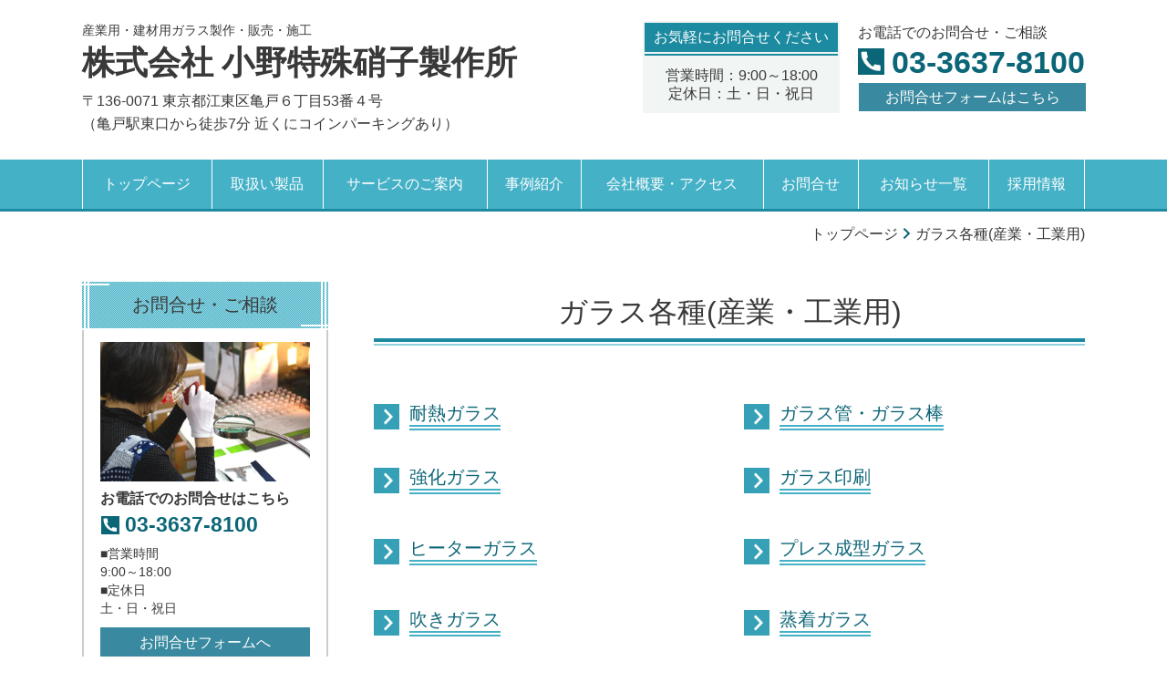

--- FILE ---
content_type: text/html; charset=utf-8
request_url: http://www.ono-t-glass.co.jp/15900275385200
body_size: 36824
content:
<!DOCTYPE html> <?ra-page image-convert="no" g="SP" ?> <html lang="ja" prefix="og: http://ogp.me/ns#" class=""> <head> <meta charset="UTF-8"/> <meta property="og:site_name" content="株式会社小野特殊硝子製作所（産業用・建材用ガラス製作・販売・施工）"/> <meta property="og:type" content="article"/> <meta property="og:url" content="http://www.ono-t-glass.co.jp/15900275385200"/> <link rel="canonical" href="http://www.ono-t-glass.co.jp/15900275385200"/> <meta name="disparea" content="vga"/> <meta name="format-detection" content="telephone=no"/> <meta name="SKYPE_TOOLBAR" content="SKYPE_TOOLBAR_PARSER_COMPATIBLE"/> <title>ガラス各種(産業・工業用) - 株式会社小野特殊硝子製作所（産業用・建材用ガラス製作・販売・施工）</title> <link rel="stylesheet" type="text/css" href="/_master/acre/themes/034-L25/pc/theme.css?1765842549"/> <link rel="stylesheet" type="text/css" href="/_custom-pc.css?1765842549"/> <noscript> <link rel="stylesheet" href="/cms_v2/_master/acre/common/css/noscript.css"> </noscript> </head> <body class="mod-body"> <div class="area-all"> <a id="top"></a> <header class="area-header" data-cms-parts-group=""> <div class="area-header-inner"> </div> <div class="area-header-inner2"> <div> <div class="t0-b-headerCombiCustom-2-bPlacer"> <header class="t0-b-headerCombiCustom-2"><span><span><span></span></span></span> <div class="t0-b-headerCombiCustom-2__bd"><div><span><span><span></span></span></span> <div class="t0-b-headerCombiCustom-2__col1"><span><span><span></span></span></span><div class="outerHtml"><div> <div class="t0-b-headerUnit-siteTitle-bPlacer"> <div class="t0-b-headerUnit-siteTitle g-fontFamily-mincho"> <a href="/" target=""> <div class="t0-b-headerUnit-siteTitle__bd"> <div class="t0-b-headerUnit-siteTitle__bd-textCol"> <p class="t0-b-headerUnit-siteTitle__bd-note" data-switchable-key="contents.0.useUpperCaption">産業用・建材用ガラス製作・販売・施工</p> <div class="t0-b-headerUnit-siteTitle__bd-siteName"> <p><strong><span style="font-size:36px">株式会社 小野特殊硝子製作所</span></strong></p> </div> </div> </div> </a> </div></div> </div> <div class="ex-topSpacingTweak-up-1s"> <div class="t0-b-headerUnit-text-bPlacer"> <div class="t0-b-headerUnit-text"> <p>〒136-0071 東京都江東区亀戸６丁目53番４号<br/> （亀戸駅東口から徒歩7分 近くにコインパーキングあり）</p> </div> </div> </div> </div></div> <div class="t0-b-headerCombiCustom-2__col2"><span><span><span></span></span></span><div class="outerHtml"><div class="ex-topSpacingTweak-up-1s"> <div class="t0-b-headerUnit-miniCol-bPlacer"> <div class="t0-b-headerUnit-miniCol"> <div class="t0-b-headerUnit-miniCol__hd"><div><span><span><span></span></span></span><div><p><span style="font-size:16px">お気軽にお問合せください</span></p> </div></div></div> <div class="t0-b-headerUnit-miniCol__bd"><div><span><span><span></span></span></span><div>営業時間：9:00～18:00<br/> 定休日：土・日・祝日</div></div></div> </div> </div> </div> </div></div> <div class="t0-b-headerCombiCustom-2__col3"><span><span><span></span></span></span><div class="outerHtml"><div class="ex-topSpacingTweak-up-1s"> <div class="t0-b-headerUnit-text-bPlacer"> <div class="t0-b-headerUnit-text"> <p>お電話でのお問合せ・ご相談</p> </div> </div> </div> <div> <div class="t0-b-headerUnit-contact-tel-bPlacer"><div class="t0-b-headerUnit-contact-tel t0-b-headerUnit-contact-tel--size-3"> <div class="t0-b-headerUnit-contact-tel__bd"><span class="t0-b-headerUnit-contact-tel__tel"></span><span>03-3637-8100</span> </div><span></span> </div></div> </div> <div> <div class="t0-b-headerUnit-contact-navB4-bPlacer"><div class="t0-b-headerUnit-contact-navB4"><span><span><span></span></span></span> <a href="/contact" target=""> <div></div> <p>お問合せフォームはこちら</p> </a> </div></div> </div> </div></div> </div></div> </header> </div> </div> <div> <div class="t0-b-headerMenu-bPlacer"> <div class="t0-b-headerMenu "><span><span><span></span></span></span> <input type="checkbox" id="t0-b-headerMenu__panel" class="on-off"> <label for="t0-b-headerMenu__panel">MENU</label> <div><span><span><span></span></span></span><ul> <li class="t0-b-headerMenu__item "> <span><span><span><span></span></span></span></span> <a href="/" target=""> <div><span>トップページ</span></div> </a> </li> <li class="t0-b-headerMenu__item "> <span><span><span><span></span></span></span></span> <a href="/15903711592854" target=""> <div><span>取扱い製品</span></div> </a> </li> <li class="t0-b-headerMenu__item "> <span><span><span><span></span></span></span></span> <a href="/service" target=""> <div><span>サービスのご案内</span></div> </a> </li> <li class="t0-b-headerMenu__item "> <span><span><span><span></span></span></span></span> <div><span>事例紹介</span></div> </li> <li class="t0-b-headerMenu__item "> <span><span><span><span></span></span></span></span> <a href="/access" target=""> <div><span>会社概要・アクセス</span></div> </a> </li> <li class="t0-b-headerMenu__item "> <span><span><span><span></span></span></span></span> <a href="/contact" target=""> <div><span>お問合せ</span></div> </a> </li> <li class="t0-b-headerMenu__item "> <span><span><span><span></span></span></span></span> <a href="/15874375114002" target=""> <div><span>お知らせ一覧</span></div> </a> </li> <li class="t0-b-headerMenu__item "> <span><span><span><span></span></span></span></span> <a href="/15874551085317" target=""> <div><span>採用情報</span></div> </a> </li> </ul></div></div> </div> </div> </div> <div class="area-header-inner3"> </div> <div class="area-header-inner4"> <div class="mod-part-topicpath"> <div class="b-breadcrumbs-bPlacer"> <div class="b-breadcrumbs b-breadcrumbs--inHeader b-breadcrumbs--align-"><div><div itemscope itemtype="http://schema.org/BreadcrumbList"> <span class="b-breadcrumbs__item" itemprop="itemListElement" itemscope itemtype="http://schema.org/ListItem"><a href="https://www.ono-t-glass.co.jp/" itemprop="item"><span itemprop="name">トップページ</span></a><meta itemprop="position" content="1"/></span><span class="b-breadcrumbs__item" itemprop="itemListElement" itemscope itemtype="http://schema.org/ListItem"><a href="http://www.ono-t-glass.co.jp/15900275385200" itemprop="item"><em><span itemprop="name">ガラス各種(産業・工業用)</span></em></a><meta itemprop="position" content="2"/></span> </div></div></div> </div> </div> </div> <div class="area-header-inner5"> </div> </header> <div class="area-container"> <div class="area-main" data-cms-parts-group=""> <div class="area-main-inner"> </div> <div class="area-main-inner2"> <div class="t0-b-frameOuter0-bPlacer"> <div class="t0-b-frameOuter0"> <div class="t0-b-frameOuter0__upper outerHtml"><div class="ex-leftSpacingTweak-"> <div class="t0-b-lv1H-mainH-bPlacer"> <div class="t0-b-lv1H-mainH t0-b-lv1H-mainH--align-"><span><span><span></span></span></span> <h1 class="t0-b-lv1H-mainH__bd">ガラス各種(産業・工業用)</h1> </div> </div> </div> </div> <div class="t0-b-frameOuter0__frame"> <span><span><span></span></span></span> <div class="t0-b-frameOuter0__tp"></div> <div class="t0-b-frameOuter0__bd"> <span><span><span></span></span></span> <div class="t0-b-frame1col t0-b-mediaCols t0-b-mediaCols--colW-m t0-b-mediaCols--imgR ex-imageFloat ex-spLayout__vertical"> <div class="t0-b-frameOuter0__row t0-b-frame1col__row t0-b-frame1col__colBasis" data-switchable-key="contents.4.switchable"> </div> </div> </div> </div> </div> </div> <div class="t0-b-frameOuter0-bPlacer ex-topSpacingTweak-up-2s"> <div class="t0-b-frameOuter0"> <div class="t0-b-frameOuter0__frame"> <span><span><span></span></span></span> <div class="t0-b-frameOuter0__tp"></div> <div class="t0-b-frameOuter0__bd"> <span><span><span></span></span></span> <div class="t0-b-frame1col t0-b-mediaCols t0-b-mediaCols--colW-m t0-b-mediaCols--imgR ex-imageFloat ex-spLayout__vertical"> <div class="t0-b-frameOuter0__row t0-b-frame1col__row t0-b-frame1col__colBasis" data-switchable-key="contents.4.switchable"> </div> <div class="t0-b-frameOuter0__row"><div> <div class="t0-b-navItemCaptionedDouble-bPlacer"> <div class="t0-b-navItemCaptionedDouble"> <div class="t0-b-navItemCaptionedDouble__layout"> <div class="t0-b-navItemCaptioned t0-b-navItemCaptioned--size-3 t0-b-navItemCaptioned--width- t0-b-navItemCaptioned--align-"> <a href="/15900343392164" target=""> <div class="t0-b-navItemCaptioned__inner"> <span></span> <div> <div class="t0-b-navItemCaptioned__main">耐熱ガラス</div> </div> </div> </a> </div> </div> <div class="t0-b-navItemCaptionedDouble__layout"> <div class="t0-b-navItemCaptioned t0-b-navItemCaptioned--size-3 t0-b-navItemCaptioned--width- t0-b-navItemCaptioned--align-"> <a href="/15900405397656" target=""> <div class="t0-b-navItemCaptioned__inner"> <span></span> <div> <div class="t0-b-navItemCaptioned__main">ガラス管・ガラス棒</div> </div> </div> </a> </div> </div> </div> </div> </div> </div> </div> </div> </div> </div> </div> <div class="t0-b-frameOuter0-bPlacer ex-topSpacingTweak-up-5s"> <div class="t0-b-frameOuter0"> <div class="t0-b-frameOuter0__frame"> <span><span><span></span></span></span> <div class="t0-b-frameOuter0__tp"></div> <div class="t0-b-frameOuter0__bd"> <span><span><span></span></span></span> <div class="t0-b-frame1col t0-b-mediaCols t0-b-mediaCols--colW-m t0-b-mediaCols--imgR ex-imageFloat ex-spLayout__vertical"> <div class="t0-b-frameOuter0__row t0-b-frame1col__row t0-b-frame1col__colBasis" data-switchable-key="contents.4.switchable"> </div> <div class="t0-b-frameOuter0__row"><div> <div class="t0-b-navItemCaptionedDouble-bPlacer"> <div class="t0-b-navItemCaptionedDouble"> <div class="t0-b-navItemCaptionedDouble__layout"> <div class="t0-b-navItemCaptioned t0-b-navItemCaptioned--size-3 t0-b-navItemCaptioned--width- t0-b-navItemCaptioned--align-"> <a href="/15900412576447" target=""> <div class="t0-b-navItemCaptioned__inner"> <span></span> <div> <div class="t0-b-navItemCaptioned__main">強化ガラス</div> </div> </div> </a> </div> </div> <div class="t0-b-navItemCaptionedDouble__layout"> <div class="t0-b-navItemCaptioned t0-b-navItemCaptioned--size-3 t0-b-navItemCaptioned--width- t0-b-navItemCaptioned--align-"> <a href="/15900428740468" target=""> <div class="t0-b-navItemCaptioned__inner"> <span></span> <div> <div class="t0-b-navItemCaptioned__main">ガラス印刷</div> </div> </div> </a> </div> </div> </div> </div> </div> </div> </div> </div> </div> </div> </div> <div class="t0-b-frameOuter0-bPlacer ex-topSpacingTweak-up-4s"> <div class="t0-b-frameOuter0"> <div class="t0-b-frameOuter0__frame"> <span><span><span></span></span></span> <div class="t0-b-frameOuter0__tp"></div> <div class="t0-b-frameOuter0__bd"> <span><span><span></span></span></span> <div class="t0-b-frame1col t0-b-mediaCols t0-b-mediaCols--colW-m t0-b-mediaCols--imgR ex-imageFloat ex-spLayout__vertical"> <div class="t0-b-frameOuter0__row t0-b-frame1col__row t0-b-frame1col__colBasis" data-switchable-key="contents.4.switchable"> </div> <div class="t0-b-frameOuter0__row"><div> <div class="t0-b-navItemCaptionedDouble-bPlacer"> <div class="t0-b-navItemCaptionedDouble"> <div class="t0-b-navItemCaptionedDouble__layout"> <div class="t0-b-navItemCaptioned t0-b-navItemCaptioned--size-3 t0-b-navItemCaptioned--width- t0-b-navItemCaptioned--align-"> <a href="/15900446129335" target=""> <div class="t0-b-navItemCaptioned__inner"> <span></span> <div> <div class="t0-b-navItemCaptioned__main">ヒーターガラス</div> </div> </div> </a> </div> </div> <div class="t0-b-navItemCaptionedDouble__layout"> <div class="t0-b-navItemCaptioned t0-b-navItemCaptioned--size-3 t0-b-navItemCaptioned--width- t0-b-navItemCaptioned--align-"> <a href="/15900450778321" target=""> <div class="t0-b-navItemCaptioned__inner"> <span></span> <div> <div class="t0-b-navItemCaptioned__main">プレス成型ガラス</div> </div> </div> </a> </div> </div> </div> </div> </div> </div> </div> </div> </div> </div> </div> <div class="t0-b-frameOuter0-bPlacer ex-topSpacingTweak-up-4s"> <div class="t0-b-frameOuter0"> <div class="t0-b-frameOuter0__frame"> <span><span><span></span></span></span> <div class="t0-b-frameOuter0__tp"></div> <div class="t0-b-frameOuter0__bd"> <span><span><span></span></span></span> <div class="t0-b-frame1col t0-b-mediaCols t0-b-mediaCols--colW-m t0-b-mediaCols--imgR ex-imageFloat ex-spLayout__vertical"> <div class="t0-b-frameOuter0__row t0-b-frame1col__row t0-b-frame1col__colBasis" data-switchable-key="contents.4.switchable"> </div> <div class="t0-b-frameOuter0__row"><div> <div class="t0-b-navItemCaptionedDouble-bPlacer"> <div class="t0-b-navItemCaptionedDouble"> <div class="t0-b-navItemCaptionedDouble__layout"> <div class="t0-b-navItemCaptioned t0-b-navItemCaptioned--size-3 t0-b-navItemCaptioned--width- t0-b-navItemCaptioned--align-"> <a href="/15900453578298" target=""> <div class="t0-b-navItemCaptioned__inner"> <span></span> <div> <div class="t0-b-navItemCaptioned__main">吹きガラス</div> </div> </div> </a> </div> </div> <div class="t0-b-navItemCaptionedDouble__layout"> <div class="t0-b-navItemCaptioned t0-b-navItemCaptioned--size-3 t0-b-navItemCaptioned--width- t0-b-navItemCaptioned--align-"> <a href="/15900458704000" target=""> <div class="t0-b-navItemCaptioned__inner"> <span></span> <div> <div class="t0-b-navItemCaptioned__main">蒸着ガラス</div> </div> </div> </a> </div> </div> </div> </div> </div> </div> </div> </div> </div> </div> </div> <div class="t0-b-frameOuter0-bPlacer ex-topSpacingTweak-up-2s"> <div class="t0-b-frameOuter0"> <div class="t0-b-frameOuter0__frame"> <span><span><span></span></span></span> <div class="t0-b-frameOuter0__tp"></div> <div class="t0-b-frameOuter0__bd"> <span><span><span></span></span></span> <div class="t0-b-frame1col t0-b-mediaCols t0-b-mediaCols--colW-m t0-b-mediaCols--imgR ex-imageFloat ex-spLayout__vertical"> <div class="t0-b-frameOuter0__row t0-b-frame1col__row t0-b-frame1col__colBasis" data-switchable-key="contents.4.switchable"> </div> <div class="t0-b-frameOuter0__row"><div> <div class="t0-b-navItemCaptionedDouble-bPlacer"> <div class="t0-b-navItemCaptionedDouble"> <div class="t0-b-navItemCaptionedDouble__layout"> <div class="t0-b-navItemCaptioned t0-b-navItemCaptioned--size-3 t0-b-navItemCaptioned--width- t0-b-navItemCaptioned--align-"> <a href="/15900462551537" target=""> <div class="t0-b-navItemCaptioned__inner"> <span></span> <div> <div class="t0-b-navItemCaptioned__main">ガラス溶着・接着</div> </div> </div> </a> </div> </div> <div class="t0-b-navItemCaptionedDouble__layout"> <div class="t0-b-navItemCaptioned t0-b-navItemCaptioned--size-3 t0-b-navItemCaptioned--width- t0-b-navItemCaptioned--align-"> <a href="/15900479510913" target=""> <div class="t0-b-navItemCaptioned__inner"> <span></span> <div> <div class="t0-b-navItemCaptioned__main">合わせガラス</div> </div> </div> </a> </div> </div> </div> </div> </div> </div> </div> </div> </div> </div> </div> <div class="t0-b-frameOuter0-bPlacer ex-topSpacingTweak-up-2s"> <div class="t0-b-frameOuter0"> <div class="t0-b-frameOuter0__frame"> <span><span><span></span></span></span> <div class="t0-b-frameOuter0__tp"></div> <div class="t0-b-frameOuter0__bd"> <span><span><span></span></span></span> <div class="t0-b-frame1col t0-b-mediaCols t0-b-mediaCols--colW-m t0-b-mediaCols--imgR ex-imageFloat ex-spLayout__vertical"> <div class="t0-b-frameOuter0__row t0-b-frame1col__row t0-b-frame1col__colBasis" data-switchable-key="contents.4.switchable"> </div> <div class="t0-b-frameOuter0__row"><div> <div class="t0-b-navItemCaptionedDouble-bPlacer"> <div class="t0-b-navItemCaptionedDouble"> <div class="t0-b-navItemCaptionedDouble__layout"> <div class="t0-b-navItemCaptioned t0-b-navItemCaptioned--size-3 t0-b-navItemCaptioned--width- t0-b-navItemCaptioned--align-"> <a href="/15900486759014" target=""> <div class="t0-b-navItemCaptioned__inner"> <span></span> <div> <div class="t0-b-navItemCaptioned__main">複層ガラス</div> </div> </div> </a> </div> </div> <div class="t0-b-navItemCaptionedDouble__layout"> <div class="t0-b-navItemCaptioned t0-b-navItemCaptioned--size-3 t0-b-navItemCaptioned--width- t0-b-navItemCaptioned--align-"> <a href="/15900490187873" target=""> <div class="t0-b-navItemCaptioned__inner"> <span></span> <div> <div class="t0-b-navItemCaptioned__main">板ガラス各種</div> </div> </div> </a> </div> </div> </div> </div> </div> </div> </div> </div> </div> </div> </div> </div> <div class="area-main-inner3"> <div> <div class="t0-b-frameWithHCaption-bPlacer"> <div class="t0-b-frameWithHCaption"><span><span><span></span></span></span> <div data-switchable-key="contents.1.switchable" class="t0-b-frameWithHCaption__hd t0-b-frameWithHCaption__hd--align- t0-b-frameWithHCaption__hd--size-2"><span><span><span></span></span></span> <div class="t0-b-frameWithHCaption__hd-h"> <h3>お問合せ・ご相談はこちら</h3> </div> </div> <div class="t0-b-frameWithHCaption__bd"><span><span><span></span></span></span> <div class="t0-b-wysiwyg-bPlacer"> <div class="t0-b-wysiwyg"> <p>株式会社小野特殊硝子製作所のホームページにお越しいただき、ありがとうございます。<br/> ご不明・ご不安な点がございましたら、どうぞお気軽にご連絡ください。</p> </div> </div> <div class="t0-b-twoColsMedia t0-b-twoColsMedia--colW-m t0-b-twoColsMedia--imgR ex-imageFloat ex-spLayout__vertical"> <div class="t0-b-twoColsMedia__div t0-b-twoColsMedia--spacing-4s"> <div class="t0-b-twoColsMedia__row1col2"> <div class="outerHtml"><div> <div class="t0-b-iconText-tel-bPlacer"> <div class="t0-b-iconText-tel t0-b-iconText-tel--size-4 t0-b-iconText-tel--align-c" data-height-part=""> <div class="t0-b-iconText-tel__wrap"> <p>お電話でのお問合せ・ご相談はこちら</p> <div> <div class="t0-b-iconText-tel__bd"><span class="t0-b-iconText-tel__icon t0-b-iconText-tel__tel"></span><span>03-3637-8100</span> </div><span></span> </div> </div> </div> </div> </div> <div class="ex-leftSpacingTweak- ex-topSpacingTweak-up-3s"> <div class="t0-b-wysiwyg-bPlacer"> <div class="t0-b-wysiwyg" data-height-part=""> <p style="text-align:center">営業時間：9:00～18:00　定休日：土・日・祝日</p> </div> </div> </div> <div> <div class="t0-b-navBItem3-bPlacer"> <div class="t0-b-navBItem3 t0-b-navBItem3--size-3 t0-b-navBItem3--width- t0-b-navBItem3--align-c g-fontFamily-mincho" style="width:52%;" data-height-part=""> <a href="/contact" target=""> <div class="t0-b-navBItem3__inner"><span><span><span></span></span></span> <div>お問合せ・ご相談フォームはこちら</div> </div> </a> </div> </div> </div> </div> </div> <div class="clearfix"></div></div> </div> </div> </div> </div> </div> </div> <div class="area-main-inner4"> </div> </div> <div class="area-sub" data-cms-parts-group=""> <div class="area-sub-inner"> <div class="ex-topSpacingTweak-up-5s"> <div class="t0-b-sideBox2-bPlacer"> <div class="t0-b-sideBox2"><span><span><span></span></span></span> <div class="t0-b-sideBox2__hd t0-b-sideBox2--align-"><span><span><span></span></span></span> <h4>お問合せ・ご相談</h4> </div> <div class="t0-b-sideBox2__bd"><span><span><span></span></span></span><div class="outerHtml"><div class="ex-topSpacingTweak-up-2s"> <div class="t0-b-sideBoxMedia-bPlacer"> <div class="t0-b-sideBoxMedia t0-b-sideBoxMedia--width-"> <div class="t0-b-sideBoxMedia__main"><span><span><span></span></span></span> <img src="/_p/acre/14409/images/pc/8bb28431.jpg"> </div> </div> </div> </div> <div class="ex-topSpacingTweak-up-1s"> <div class="t0-b-sideBoxTextStrong-bPlacer"> <p class="t0-b-sideBoxTextStrong">お電話でのお問合せはこちら</p> </div> </div> <div> <div class="t0-b-sideBoxIconText-tel-bPlacer"> <div class="t0-b-sideBoxIconText-tel"> <div> <div class="t0-b-sideBoxIconText-tel__bd"> <span class="t0-b-sideBoxIconText-tel__icon t0-b-sideBoxIconText-tel__tel"></span> <span>03-3637-8100</span> </div> </div> </div> </div> </div> <div class="ex-topSpacingTweak-up-1s"> <div class="t0-b-sideBoxText-bPlacer"> <p class="t0-b-sideBoxText"><span style="font-size:14px">■営業時間<br/> 9:00～18:00<br/> ■定休日<br/> 土・日・祝日</span></p> </div> </div> <div> <div class="t0-b-sideNavBItem4-bPlacer"> <div class="t0-b-sideNavBItem4"> <a href="/contact" target=""> <div class="t0-b-sideNavBItem4__inner"> <span><span><span></span></span></span> <div>お問合せフォームへ</div> </div> </a> </div> </div> </div> </div></div> </div> </div> </div> <div> <div class="b-sideMenu2-bPlacer"> <div class="b-sideMenu2"><span><span><span></span></span></span> <input type="checkbox" id="b-sideMenu2__panel" class="on-off"> <label for="b-sideMenu2__panel">MENU</label> <div class="b-sideMenu2__bd"><span><span><span></span></span></span> <div class="b-sideMenu__list"><ul><li class="b-sideMenu__item " data-page="262673"><div class="b-sideMenu__item2"><span><span><span></span></span></span><div><a href="/"><span><span>トップページ</span></span></a></div></div></li><li class="b-sideMenu__item " data-page="422502"><div class="b-sideMenu__item2"><span><span><span></span></span></span><div><a href="/15903711592854"><span><span>取扱い製品</span></span></a></div></div></li><li class="b-sideMenu__item state-current" data-page="421693"><div class="b-sideMenu__item2"><span><span><span></span></span></span><div><a href="/15900275385200"><span><span>ガラス各種(産業・工業用)</span></span></a></div></div><div class="b-sideMenu__list"><ul><li class="b-sideMenu__item " data-page="421733"><div class="b-sideMenu__item2"><span><span><span></span></span></span><div><a href="/15900343392164"><span><span>耐熱ガラス</span></span></a></div></div><div class="b-sideMenu__list"><ul><li class="b-sideMenu__item " data-page="421734"><div class="b-sideMenu__item2"><span><span><span></span></span></span><div><a href="/15900344146529"><span><span>テンパックス・パイレックス</span></span></a></div></div></li><li class="b-sideMenu__item " data-page="421738"><div class="b-sideMenu__item2"><span><span><span></span></span></span><div><a href="/15900350544366"><span><span>ファイアライト・ネオセラム・ネクストリーマ</span></span></a></div></div></li><li class="b-sideMenu__item " data-page="421826"><div class="b-sideMenu__item2"><span><span><span></span></span></span><div><a href="/15900400196545"><span><span>石英ガラス・バイコール</span></span></a></div></div></li></ul></div></li><li class="b-sideMenu__item " data-page="421831"><div class="b-sideMenu__item2"><span><span><span></span></span></span><div><a href="/15900405397656"><span><span>ガラス管・ガラス棒</span></span></a></div></div></li><li class="b-sideMenu__item " data-page="421836"><div class="b-sideMenu__item2"><span><span><span></span></span></span><div><a href="/15900412576447"><span><span>強化ガラス・化学強化ガラス</span></span></a></div></div></li><li class="b-sideMenu__item " data-page="421892"><div class="b-sideMenu__item2"><span><span><span></span></span></span><div><a href="/15900446129335"><span><span>ヒーターガラス</span></span></a></div></div></li><li class="b-sideMenu__item " data-page="421847"><div class="b-sideMenu__item2"><span><span><span></span></span></span><div><a href="/15900428740468"><span><span>ガラス印刷</span></span></a></div></div></li><li class="b-sideMenu__item " data-page="421894"><div class="b-sideMenu__item2"><span><span><span></span></span></span><div><a href="/15900450778321"><span><span>プレス成型ガラス</span></span></a></div></div></li><li class="b-sideMenu__item " data-page="421895"><div class="b-sideMenu__item2"><span><span><span></span></span></span><div><a href="/15900453578298"><span><span>吹きガラス</span></span></a></div></div></li><li class="b-sideMenu__item " data-page="421901"><div class="b-sideMenu__item2"><span><span><span></span></span></span><div><a href="/15900458704000"><span><span>蒸着ガラス</span></span></a></div></div></li><li class="b-sideMenu__item " data-page="421902"><div class="b-sideMenu__item2"><span><span><span></span></span></span><div><a href="/15900462551537"><span><span>ガラス溶着・接着</span></span></a></div></div></li><li class="b-sideMenu__item " data-page="421927"><div class="b-sideMenu__item2"><span><span><span></span></span></span><div><a href="/15900479510913"><span><span>合わせガラス</span></span></a></div></div></li><li class="b-sideMenu__item " data-page="421950"><div class="b-sideMenu__item2"><span><span><span></span></span></span><div><a href="/15900486759014"><span><span>複層ガラス(ペアガラス)</span></span></a></div></div></li><li class="b-sideMenu__item " data-page="421952"><div class="b-sideMenu__item2"><span><span><span></span></span></span><div><a href="/15900490187873"><span><span>板ガラス各種</span></span></a></div></div></li></ul></div></li><li class="b-sideMenu__item " data-page="422535"><div class="b-sideMenu__item2"><span><span><span></span></span></span><div><a href="/15903752150651"><span><span>ガラス各種(建材用)</span></span></a></div></div></li><li class="b-sideMenu__item " data-page="422881"><div class="b-sideMenu__item2"><span><span><span></span></span></span><div><a href="/15904533837016"><span><span>輸入ガラス</span></span></a></div></div></li><li class="b-sideMenu__item " data-page="262675"><div class="b-sideMenu__item2"><span><span><span></span></span></span><div><a href="/service"><span><span>サービスのご案内</span></span></a></div></div></li><li class="b-sideMenu__item " data-page="262679"><div class="b-sideMenu__item2"><span><span><span></span></span></span><div><a href="/access"><span><span>会社概要</span></span></a></div></div></li><li class="b-sideMenu__item " data-page="262682"><div class="b-sideMenu__item2"><span><span><span></span></span></span><div><a href="/contact"><span><span>お問合せ</span></span></a></div></div><div class="b-sideMenu__list"><ul></ul></div></li><li class="b-sideMenu__item " data-page="412446"><div class="b-sideMenu__item2"><span><span><span></span></span></span><div><a href="/15874375114002"><span><span>お知らせ一覧</span></span></a></div></div></li><li class="b-sideMenu__item " data-page="412602"><div class="b-sideMenu__item2"><span><span><span></span></span></span><div><a href="/15874551085317"><span><span>採用情報</span></span></a></div></div></li></ul></div> </div> </div> </div> </div> <div> <div class="t0-b-sideBox2-bPlacer"> <div class="t0-b-sideBox2"><span><span><span></span></span></span> <div class="t0-b-sideBox2__hd t0-b-sideBox2--align-"><span><span><span></span></span></span> <h4>営業時間</h4> </div> <div class="t0-b-sideBox2__bd"><span><span><span></span></span></span><div class="outerHtml"><div class="ex-topSpacingTweak-up-2s"> <div class="t0-b-sideBoxTable-bPlacer"> <div class="t0-b-sideBoxTable"> <table> <thead> <tr> <th style="text-align: center; width: 20%;"> </th> <th style="text-align: center;"><span style="font-size:14px">月</span></th> <th style="text-align: center;"><span style="font-size:14px">火</span></th> <th style="text-align: center;"><span style="font-size:14px">水</span></th> <th style="text-align: center;"><span style="font-size:14px">木</span></th> <th style="text-align: center;"><span style="font-size:14px">金</span></th> <th style="text-align: center;"><span style="font-size:14px">土</span></th> <th style="text-align: center;"><span style="font-size:14px">日</span></th> </tr> </thead> <tbody> <tr> <td style="text-align: center;"><span style="font-size:12px">午前</span></td> <td style="text-align: center;"><span style="font-size:14px">○</span></td> <td style="text-align: center;"><span style="font-size:14px">○</span></td> <td style="text-align: center;"><span style="font-size:14px">○</span></td> <td style="text-align: center;"><span style="font-size:14px">○</span></td> <td style="text-align: center;"><span style="font-size:14px">○</span></td> <td style="text-align: center;"><span style="font-size:14px">×</span></td> <td style="text-align: center;"><span style="font-size:14px">×</span></td> </tr> <tr> <td style="text-align: center;"><span style="font-size:12px">午後</span></td> <td style="text-align: center;"><span style="font-size:14px">○</span></td> <td style="text-align: center;"><span style="font-size:14px">○</span></td> <td style="text-align: center;"><span style="font-size:14px">○</span></td> <td style="text-align: center;"><span style="font-size:14px">○</span></td> <td style="text-align: center;"><span style="font-size:14px">○</span></td> <td style="text-align: center;"><span style="font-size:14px">×</span></td> <td style="text-align: center;"><span style="font-size:14px">×</span></td> </tr> </tbody> </table> </div> </div> </div> <div> <div class="t0-b-sideBoxText-bPlacer"> <p class="t0-b-sideBoxText"><span style="font-size:14px">営業時間：9:00～18:00</span><br/> <span style="font-size:14px">定休日：</span><span style="font-size:14px">土・日・祝日</span><br/> <br/> <span style="font-size:14px">〒136-0071　東京都江東区亀戸６丁目53番４号</span><br/> <span style="font-size:14px">亀戸駅東口から徒歩7分 近くにコインパーキングあり</span></p> </div> </div> </div></div> </div> </div> </div> <div> <div class="t0-b-sideNavItemWithImg-bPlacer"> <div> <div class="t0-b-sideNavItemWithImg t0-b-sideNavItemWithImg--imgL"> <a href="/contact" target=""> <div class="t0-b-sideNavItemWithImg__inner"><span><span><span></span></span></span> <div class="t0-b-sideNavItemWithImg__img"> <img src="/_p/acre/14409/images/pc/fe562e57.jpg"> </div> <div class="t0-b-sideNavItemWithImg__text"> お問合せ・ご相談 </div> </div> </a> </div> </div> </div> </div> </div> <div class="area-sub-inner2"> </div> <div class="area-sub-inner3"> </div> <div class="area-sub-inner4"> </div> </div> </div> <footer class="area-footer" data-cms-parts-group=""> <div class="area-footer-inner"> </div> <div class="area-footer-inner2"> <div> <div class="t0-b-footerMenu2-bPlacer"> <div class="t0-b-footerMenu2 t0-b-footerMenu2--widthEqualized"><span><span><span></span></span></span> <div><span><span><span></span></span></span><ul> <li class="t0-b-footerMenu__item"> <span><span><span><span></span></span></span></span> <a href="/" target=""> <div>トップページ</div> </a> </li> <li class="t0-b-footerMenu__item"> <span><span><span><span></span></span></span></span> <a href="/15903711592854" target=""> <div>取扱い製品</div> </a> </li> <li class="t0-b-footerMenu__item"> <span><span><span><span></span></span></span></span> <a href="/service" target=""> <div>サービスのご案内</div> </a> </li> <li class="t0-b-footerMenu__item"> <span><span><span><span></span></span></span></span> <div>事例紹介</div> </li> <li class="t0-b-footerMenu__item"> <span><span><span><span></span></span></span></span> <a href="/access" target=""> <div>会社概要・アクセス</div> </a> </li> <li class="t0-b-footerMenu__item"> <span><span><span><span></span></span></span></span> <a href="/contact" target=""> <div>お問合せ</div> </a> </li> <li class="t0-b-footerMenu__item"> <span><span><span><span></span></span></span></span> <a href="/15874375114002" target=""> <div>お知らせ一覧</div> </a> </li> <li class="t0-b-footerMenu__item"> <span><span><span><span></span></span></span></span> <a href="/15874551085317" target=""> <div>採用情報</div> </a> </li> </ul></div></div> </div> </div> <div data-part-type="fullWidth"> <div class="t0-b-footerFullWidthFrame9-bPlacer"> <div class="t0-b-footerFullWidthFrame9"> <span><span><span></span></span></span> <div class="t0-b-footerFullWidthFrame9__hd outerHtml"></div> <div class="t0-b-footerFullWidthFrame9__bd"><span><span><span></span></span></span> <div class="t0-b-twoColsMedia t0-b-twoColsMedia--colW- t0-b-twoColsMedia--imgR ex-spLayout__vertical"> <div class="t0-b-twoColsMedia__div t0-b-twoColsMedia--spacing-4s"> <div class="t0-b-twoColsMedia__row1col1 outerHtml" style="width:36%;"><div> <div class="t0-b-media-bPlacer"> <div class="t0-b-media" data-height-part=""> <div class="t0-b-media__media"> <span></span> <img src="/_p/acre/14409/images/pc/43ccedfb.jpg"> </div> </div> </div> </div> </div> <div class="t0-b-twoColsMedia__row1col2"> <div class="outerHtml"><div> <div class="t0-b-siteTitle-bPlacer"> <div class="t0-b-siteTitle g-fontFamily-mincho" data-height-part=""> <a href="/" target=""> <div class="t0-b-siteTitle__bd" data-height-part=""> <div class="t0-b-siteTitle__bd-textCol"> <p class="t0-b-siteTitle__bd-note" data-switchable-key="contents.0.useUpperCaption">産業用・建材用ガラス製作・販売・施工</p> <p class="t0-b-siteTitle__bd-siteName"><span style="font-size:36px"><strong>株式会社 小野特殊硝子製作所</strong></span></p> </div> </div> </a> </div> </div> </div> <div class="ex-leftSpacingTweak- ex-topSpacingTweak-up-1s"> <div class="t0-b-wysiwyg-bPlacer"> <div class="t0-b-wysiwyg" data-height-part=""> <p><span style="font-size:14px">営業時間：9:00～18:00（土日祝日を除く）</span></p> </div> </div> </div> <div class="ex-topSpacingTweak-up-1s"> <div class="t0-b-iconText-tel-bPlacer"> <div class="t0-b-iconText-tel t0-b-iconText-tel--size-4 t0-b-iconText-tel--align-l" data-height-part=""> <div class="t0-b-iconText-tel__wrap"> <p>お電話でのお問合せ・ご相談はこちら</p> <div> <div class="t0-b-iconText-tel__bd"><span class="t0-b-iconText-tel__icon t0-b-iconText-tel__tel"></span><span>03-3637-8100</span> </div><span></span> </div> </div> </div> </div> </div> <div class="ex-topSpacingTweak-up-2s"> <div class="t0-b-navBItem4-bPlacer"> <div class="t0-b-navBItem4 t0-b-navBItem4--size-3 t0-b-navBItem4--width- t0-b-navBItem4--align-l" style="width:52%;" data-height-part=""> <a href="/contact" target=""> <div class="t0-b-navBItem4__inner"><span><span><span></span></span></span> <div>お問合せフォーム（24時間受付中）</div> </div> </a> </div> </div> </div> </div> </div> <div class="clearfix"></div></div> </div> </div> <div class="t0-b-footerFullWidthFrame9__ft outerHtml"></div> </div> </div> </div> <div> <div class="t0-b-footerFreeHtml2-bPlacer"> <div class="t0-b-footerFreeHtml2 t0-b-footerFreeHtml2--width-"> <div><iframe src="https://www.google.com/maps/embed?pb=!1m18!1m12!1m3!1d3240.224386522357!2d139.83031401525923!3d35.69609548019072!2m3!1f0!2f0!3f0!3m2!1i1024!2i768!4f13.1!3m3!1m2!1s0x601888c05babe1bd%3A0xf5c94fceecf9ef9c!2z44CSMTM2LTAwNzEg5p2x5Lqs6YO95rGf5p2x5Yy65LqA5oi477yW5LiB55uu77yV77yT4oiS77yU!5e0!3m2!1sja!2sjp!4v1544076514058" width="600" height="450" frameborder="0" style="border:0" allowfullscreen></iframe></div> </div> </div> </div> <div> <div class="t0-b-copyright2"><span><span><span></span></span></span> <p>(c) 株式会社 小野特殊硝子製作所</p> </div> </div> </div> <div class="area-footer-inner3"> </div> <div class="area-footer-inner4"> </div> <div class="area-footer-inner5"> </div> </footer> <div class="area-float-bottom" data-cms-parts-group=""> <div class="area-float-bottom-inner"> </div> <div class="area-float-bottom-inner2"> </div> <div class="area-float-bottom-inner3"> </div> </div> </div> <div data-parts-name="part-footer-027" class="mod-box22"> <div class="mod-box25"> <p class="mod-login"> <a href="https://www.akibare-hp.com/startpage/auth/sign_in" rel="nofollow" target="_blank">ログイン（あきばれホームページ）</a> </p> </div> </div> <script type="text/javascript">
var pkBaseURL = (("https:" == document.location.protocol) ? "https://stats.wms-analytics.net/" : "http://stats.wms-analytics.net/");
document.write(unescape("%3Cscript src='" + pkBaseURL + "piwik.js' type='text/javascript'%3E%3C/script%3E"));
</script><script type="text/javascript">
try {
var piwikTracker = Piwik.getTracker(pkBaseURL + "piwik.php", 28600);
piwikTracker.trackPageView();
piwikTracker.enableLinkTracking();
} catch( err ) {}
</script><noscript><p><img src="http://stats.wms-analytics.net/piwik.php?idsite=28600" style="border:0" alt=""/></p></noscript> <script>
  (function() {
    var protocol = location.protocol;
    document.write('<script src="' + protocol + '//ajax.googleapis.com/ajax/libs/jquery/1.9.1/jquery.min.js">\x3C/script>');
  }());
</script> <script src="https://cdnjs.cloudflare.com/ajax/libs/object-fit-images/3.2.4/ofi.min.js"></script> <script src="/cms_v2/_master/acre/common/js/form.js"></script> <script src="/cms_v2/_master/acre/common/js/pc.js?1765842549"></script> <script src="/cms_v2/_master/acre/common/js/pc2.js?1765842549"></script> </body> </html>

--- FILE ---
content_type: text/css
request_url: http://www.ono-t-glass.co.jp/_master/acre/themes/034-L25/pc/theme.css?1765842549
body_size: 70354
content:
.b-bPlacer-1s{padding-bottom:5px}.b-bPlacer-2s{padding-bottom:10px}.b-bPlacer-3s{padding-bottom:15px}.b-bPlacer-4s{padding-bottom:20px}.b-bPlacer-5s{padding-bottom:25px}.b-bPlacer-6s{padding-bottom:30px}.b-bPlacer-7s{padding-bottom:35px}.b-bPlacer-8s{padding-bottom:40px}.b-bPlacer-9s{padding-bottom:45px}.b-bPlacer-10s{padding-bottom:50px}.b-bPlacer-11s{padding-bottom:55px}.b-bPlacer-12s{padding-bottom:60px}.blogStandardLayout{display:grid;grid-template:"header" auto "image" auto "article" auto "toolArea" auto/auto;-webkit-column-gap:0;-moz-column-gap:0;column-gap:0}.blogStandardLayout.--spacing-s{-webkit-column-gap:10px;-moz-column-gap:10px;column-gap:10px}.blogStandardLayout.--spacing-m{-webkit-column-gap:30px;-moz-column-gap:30px;column-gap:30px}.blogStandardLayout.--spacing-l{-webkit-column-gap:50px;-moz-column-gap:50px;column-gap:50px}.blogStandardLayout.--rightImage{grid-template:"header header" auto "article image" auto "toolArea toolArea" auto/1fr 40%}.blogStandardLayout.--rightImage.--colW-s{grid-template-columns:1fr 30%}.blogStandardLayout.--rightImage.--colW-m{grid-template-columns:1fr 40%}.blogStandardLayout.--rightImage.--colW-l{grid-template-columns:1fr 50%}.blogStandardLayout.--leftImage{grid-template:"header header" auto "image article" auto/40% 1fr}.blogStandardLayout.--leftImage.--colW-s{grid-template-columns:30% 1fr}.blogStandardLayout.--leftImage.--colW-m{grid-template-columns:40% 1fr}.blogStandardLayout.--leftImage.--colW-l{grid-template-columns:50% 1fr}.blogStandardLayout [data-blog-header-area]{grid-area:header}.blogStandardLayout [data-blog-image-area]{grid-area:image}.blogStandardLayout [data-blog-article-area]{grid-area:article}.blogStandardLayout [data-blog-tool-area]{grid-area:toolArea}.blogStandardLayout--imageFloat{overflow:visible}.blogStandardLayout--imageFloat::before,.blogStandardLayout--imageFloat::after{display:table;content:""}.blogStandardLayout--imageFloat::after{clear:both}.blogStandardLayout--imageFloat [class*=-bPlacer]>div,.blogStandardLayout--imageFloat [class^=bPlacer]>div{overflow:hidden}.blogStandardLayout--imageFloat [class*=-bPlacer]>.t0-b-wysiwyg,.blogStandardLayout--imageFloat [class^=bPlacer]>.t0-b-wysiwyg{overflow:visible}.blogStandardLayout--imageFloat [class*=-bPlacer]>.t0-b-wysiwyg ul,.blogStandardLayout--imageFloat [class*=-bPlacer]>.t0-b-wysiwyg ol,.blogStandardLayout--imageFloat [class^=bPlacer]>.t0-b-wysiwyg ul,.blogStandardLayout--imageFloat [class^=bPlacer]>.t0-b-wysiwyg ol{overflow:hidden}.blogStandardLayout--imageFloat.--rightImage [data-blog-image-area]{float:right;margin-left:30px;width:40%}.blogStandardLayout--imageFloat.--rightImage.--spacing-s [data-blog-image-area]{margin-left:10px}.blogStandardLayout--imageFloat.--rightImage.--spacing-m [data-blog-image-area]{margin-left:30px}.blogStandardLayout--imageFloat.--rightImage.--spacing-l [data-blog-image-area]{margin-left:50px}.blogStandardLayout--imageFloat.--rightImage.--colW-s [data-blog-image-area]{width:30%}.blogStandardLayout--imageFloat.--rightImage.--colW-m [data-blog-image-area]{width:40%}.blogStandardLayout--imageFloat.--rightImage.--colW-l [data-blog-image-area]{width:50%}.blogStandardLayout--imageFloat.--leftImage [data-blog-image-area]{float:left;margin-right:30px;width:40%}.blogStandardLayout--imageFloat.--leftImage.--spacing-s [data-blog-image-area]{margin-right:10px}.blogStandardLayout--imageFloat.--leftImage.--spacing-m [data-blog-image-area]{margin-right:30px}.blogStandardLayout--imageFloat.--leftImage.--spacing-l [data-blog-image-area]{margin-right:50px}.blogStandardLayout--imageFloat.--leftImage.--colW-s [data-blog-image-area]{width:30%}.blogStandardLayout--imageFloat.--leftImage.--colW-m [data-blog-image-area]{width:40%}.blogStandardLayout--imageFloat.--leftImage.--colW-l [data-blog-image-area]{width:50%}.blogStandardLayout--imageFloat:not(.--rightImage):not(.--leftImage) [data-blog-image-area]{width:auto !important}.blogStandardLayout--imageFloat [data-blog-tool-area]{background:blue;width:100%}.blogColumnLayout{display:grid;-webkit-column-gap:0;-moz-column-gap:0;column-gap:0}.blogColumnLayout.--two-columns{grid-template:"header header" auto "image1 image2" auto "article1 article2" auto "toolArea toolArea" auto/1fr 1fr}.blogColumnLayout.--three-columns{grid-template:"header header header" auto "image1 image2 image3" auto "article1 article2 article3" auto "toolArea toolArea toolArea" auto/1fr 1fr 1fr}.blogColumnLayout.--spacing-s{-webkit-column-gap:2%;-moz-column-gap:2%;column-gap:2%}.blogColumnLayout.--spacing-m{-webkit-column-gap:5%;-moz-column-gap:5%;column-gap:5%}.blogColumnLayout.--spacing-l{-webkit-column-gap:8%;-moz-column-gap:8%;column-gap:8%}.blogColumnLayout [data-blog-header-area]{grid-area:header}.blogColumnLayout [data-blog-image-area1]{grid-area:image1}.blogColumnLayout [data-blog-image-area2]{grid-area:image2}.blogColumnLayout [data-blog-image-area3]{grid-area:image3}.blogColumnLayout [data-blog-article-area1]{grid-area:article1}.blogColumnLayout [data-blog-article-area2]{grid-area:article2}.blogColumnLayout [data-blog-article-area3]{grid-area:article3}.blogColumnLayout [data-blog-tool-area]{grid-area:toolArea}.scrollEffect{opacity:0}@-webkit-keyframes scrollEffect-fadeInUp{0%{opacity:0;-webkit-transform:translateY(60px);transform:translateY(60px)}100%{opacity:1;-webkit-transform:translateY(0);transform:translateY(0)}}@keyframes scrollEffect-fadeInUp{0%{opacity:0;-webkit-transform:translateY(60px);transform:translateY(60px)}100%{opacity:1;-webkit-transform:translateY(0);transform:translateY(0)}}@-webkit-keyframes scrollEffect-fadeInSlowUp{0%{opacity:0;-webkit-transform:translateY(60px);transform:translateY(60px)}100%{opacity:1;-webkit-transform:translateY(0);transform:translateY(0)}}@keyframes scrollEffect-fadeInSlowUp{0%{opacity:0;-webkit-transform:translateY(60px);transform:translateY(60px)}100%{opacity:1;-webkit-transform:translateY(0);transform:translateY(0)}}@-webkit-keyframes scrollEffect-fadeInLeft{0%{opacity:0;-webkit-transform:translateX(10px);transform:translateX(10px)}100%{opacity:1;-webkit-transform:translateX(0);transform:translateX(0)}}@keyframes scrollEffect-fadeInLeft{0%{opacity:0;-webkit-transform:translateX(10px);transform:translateX(10px)}100%{opacity:1;-webkit-transform:translateX(0);transform:translateX(0)}}@-webkit-keyframes scrollEffect-fadeInRight{0%{opacity:0;-webkit-transform:translateX(-10px);transform:translateX(-10px)}100%{opacity:1;-webkit-transform:translateX(0);transform:translateX(0)}}@keyframes scrollEffect-fadeInRight{0%{opacity:0;-webkit-transform:translateX(-10px);transform:translateX(-10px)}100%{opacity:1;-webkit-transform:translateX(0);transform:translateX(0)}}.scrollEffect-fadeInUp.--show{-webkit-animation:.4s ease-out forwards scrollEffect-fadeInUp;animation:.4s ease-out forwards scrollEffect-fadeInUp}.scrollEffect-fadeInSlowUp.--show{-webkit-animation:1s ease-out forwards scrollEffect-fadeInSlowUp;animation:1s ease-out forwards scrollEffect-fadeInSlowUp}.scrollEffect-fadeInLeft.--show{-webkit-animation:.4s ease-out forwards scrollEffect-fadeInLeft;animation:.4s ease-out forwards scrollEffect-fadeInLeft}.scrollEffect-fadeInRight.--show{-webkit-animation:.4s ease-out forwards scrollEffect-fadeInRight;animation:.4s ease-out forwards scrollEffect-fadeInRight}.scrollEffectParent>*{opacity:0}.scrollEffectParent-fadeInUp.--show>*{-webkit-animation:.4s ease-out forwards scrollEffect-fadeInUp;animation:.4s ease-out forwards scrollEffect-fadeInUp}.scrollEffectParent-fadeInSlowUp.--show>*{-webkit-animation:1s ease-out forwards scrollEffect-fadeInSlowUp;animation:1s ease-out forwards scrollEffect-fadeInSlowUp}.scrollEffectParent-fadeInLeft.--show>*{-webkit-animation:.4s ease-out forwards scrollEffect-fadeInLeft;animation:.4s ease-out forwards scrollEffect-fadeInLeft}.scrollEffectParent-fadeInRight.--show>*{-webkit-animation:.4s ease-out forwards scrollEffect-fadeInRight;animation:.4s ease-out forwards scrollEffect-fadeInRight}.scrollEffectParent>:nth-child(1){-webkit-animation-delay:0s;animation-delay:0s}.scrollEffectParent>:nth-child(2){-webkit-animation-delay:.1s;animation-delay:.1s}.scrollEffectParent>:nth-child(3){-webkit-animation-delay:.2s;animation-delay:.2s}.scrollEffectParent>:nth-child(4){-webkit-animation-delay:.3s;animation-delay:.3s}.scrollEffectParent>:nth-child(5){-webkit-animation-delay:.4s;animation-delay:.4s}.scrollEffectParent>:nth-child(6){-webkit-animation-delay:.5s;animation-delay:.5s}.scrollEffectParent>:nth-child(7){-webkit-animation-delay:.6s;animation-delay:.6s}.scrollEffectParent>:nth-child(8){-webkit-animation-delay:.7s;animation-delay:.7s}.scrollEffectParent>:nth-child(9){-webkit-animation-delay:.8s;animation-delay:.8s}.scrollEffectParent>:nth-child(10){-webkit-animation-delay:.9s;animation-delay:.9s}.scrollEffectParent>:nth-child(11){-webkit-animation-delay:1s;animation-delay:1s}.scrollEffectParent>:nth-child(12){-webkit-animation-delay:1.1s;animation-delay:1.1s}.scrollEffectParent>:nth-child(13){-webkit-animation-delay:1.2s;animation-delay:1.2s}.scrollEffectParent>:nth-child(14){-webkit-animation-delay:1.3s;animation-delay:1.3s}.scrollEffectParent>:nth-child(15){-webkit-animation-delay:1.4s;animation-delay:1.4s}.scrollEffectParent>:nth-child(16){-webkit-animation-delay:1.5s;animation-delay:1.5s}.scrollEffectParent>:nth-child(17){-webkit-animation-delay:1.6s;animation-delay:1.6s}.scrollEffectParent>:nth-child(18){-webkit-animation-delay:1.7s;animation-delay:1.7s}.scrollEffectParent>:nth-child(19){-webkit-animation-delay:1.8s;animation-delay:1.8s}.scrollEffectParent>:nth-child(20){-webkit-animation-delay:1.9s;animation-delay:1.9s}.g-fontFamily-gothic{font-family:"游ゴシック","YuGothic","Hiragino Kaku Gothic ProN","Hiragino Kaku Gothic Pro","Meiryo","メイリオ","ＭＳ Ｐゴシック",sans-serif !important}.g-fontFamily-mincho{font-family:"游明朝","YuMincho","Hiragino Mincho ProN","Hiragino Mincho Pro","ＭＳ Ｐ明朝",serif !important}.g-fontFamily-marugo{font-family:"Hiragino Maru Gothic ProN","HG丸ｺﾞｼｯｸM-PRO","HGMaruGothicMPRO","游ゴシック","YuGothic","Hiragino Kaku Gothic ProN","Hiragino Kaku Gothic Pro","ＭＳ Ｐゴシック",sans-serif !important}/*! normalize.css v5.0.0 | MIT License | github.com/necolas/normalize.css */html{font-family:sans-serif;line-height:1.15;-ms-text-size-adjust:100%;-webkit-text-size-adjust:100%}body{margin:0}article,aside,footer,header,nav,section{display:block}h1{margin:.67em 0;font-size:2em}figcaption,figure,main{display:block}figure{margin:1em 40px}hr{-webkit-box-sizing:content-box;box-sizing:content-box;height:0;overflow:visible}pre{font-family:monospace,monospace;font-size:1em}a{background-color:rgba(0,0,0,0);-webkit-text-decoration-skip:objects}a:active,a:hover{outline-width:0}abbr[title]{text-decoration:underline;-webkit-text-decoration:underline dotted;text-decoration:underline dotted;border-bottom:none}b,strong{font-weight:inherit}b,strong{font-weight:bolder}code,kbd,samp{font-family:monospace,monospace;font-size:1em}dfn{font-style:italic}mark{color:#000;background-color:#ff0}small{font-size:80%}sub,sup{position:relative;font-size:75%;line-height:0;vertical-align:baseline}sub{bottom:-0.25em}sup{top:-0.5em}audio,video{display:inline-block}audio:not([controls]){display:none;height:0}img{border-style:none}svg:not(:root){overflow:hidden}button,input,optgroup,select,textarea{margin:0;font-family:sans-serif;font-size:100%;line-height:1.15}button,input{overflow:visible}button,select{text-transform:none}button,html [type=button],[type=reset],[type=submit]{-webkit-appearance:button}button::-moz-focus-inner,[type=button]::-moz-focus-inner,[type=reset]::-moz-focus-inner,[type=submit]::-moz-focus-inner{padding:0;border-style:none}button:-moz-focusring,[type=button]:-moz-focusring,[type=reset]:-moz-focusring,[type=submit]:-moz-focusring{outline:1px dotted ButtonText}fieldset{padding:.35em .625em .75em;margin:0 2px;border:1px solid silver}legend{-webkit-box-sizing:border-box;box-sizing:border-box;display:table;max-width:100%;padding:0;color:inherit;white-space:normal}progress{display:inline-block;vertical-align:baseline}textarea{overflow:auto}[type=checkbox],[type=radio]{-webkit-box-sizing:border-box;box-sizing:border-box;padding:0}[type=number]::-webkit-inner-spin-button,[type=number]::-webkit-outer-spin-button{height:auto}[type=search]{-webkit-appearance:textfield;outline-offset:-2px}[type=search]::-webkit-search-cancel-button,[type=search]::-webkit-search-decoration{-webkit-appearance:none}::-webkit-file-upload-button{-webkit-appearance:button;font:inherit}details,menu{display:block}summary{display:list-item}canvas{display:inline-block}template{display:none}[hidden]{display:none}html{line-height:normal}h1,h2,h3,h4,h5,h6,ul,ol,li,p{padding:0;margin:0}h1,h2,h3,h4,h5,h6{font-size:1em;font-weight:inherit}table{border-collapse:collapse}th{font-weight:normal}ul,ol{list-style-type:none}body::after{display:none;content:url("../imgs/lightbox/close.png") url("../imgs/lightbox/loading.gif") url("../imgs/lightbox/prev.png") url("../imgs/lightbox/next.png")}.lightboxOverlay{position:absolute;top:0;left:0;z-index:510;display:none;background-color:#000;filter:progid:dximagetransform.microsoft.alpha(opacity=80);opacity:.8}.lightbox{position:absolute;left:0;z-index:520;width:100%;font-weight:normal;line-height:0;text-align:center}.lightbox .lb-image{display:block;max-width:inherit;height:auto;border-radius:3px}.lightbox a img{border:none}.lb-outerContainer{position:relative;width:250px;height:250px;margin:0 auto;*zoom:1;background-color:#fff;border-radius:4px}.lb-outerContainer::after{display:table;clear:both;content:""}.lb-container{padding:4px}.lb-loader{position:absolute;top:43%;left:0;width:100%;height:25%;line-height:0;text-align:center}.lb-cancel{display:block;width:32px;height:32px;margin:0 auto;background:url("../imgs/lightbox/loading.gif") no-repeat}.lb-nav{position:absolute;top:0;left:0;z-index:500;width:100%;height:100%}.lb-container>.nav{left:0}.lb-nav a{background-image:url("[data-uri]");outline:none}.lb-prev,.lb-next{display:block;height:100%;cursor:pointer}.lb-nav a.lb-prev{left:0;float:left;width:34%;background:url("../imgs/lightbox/prev.png") left 48% no-repeat;filter:progid:dximagetransform.microsoft.alpha(opacity=0);opacity:0;-webkit-transition:opacity .6s;transition:opacity .6s}.lb-nav a.lb-prev:hover{filter:progid:dximagetransform.microsoft.alpha(opacity=100);opacity:1}.lb-nav a.lb-next{right:0;float:right;width:64%;background:url("../imgs/lightbox/next.png") right 48% no-repeat;filter:progid:dximagetransform.microsoft.alpha(opacity=0);opacity:0;-webkit-transition:opacity .6s;transition:opacity .6s}.lb-nav a.lb-next:hover{filter:progid:dximagetransform.microsoft.alpha(opacity=100);opacity:1}.lb-dataContainer{width:100%;padding-top:5px;margin:0 auto;*zoom:1;border-bottom-right-radius:4px;border-bottom-left-radius:4px}.lb-dataContainer::after{display:table;clear:both;content:""}.lb-data{padding:0 4px;color:#ccc}.lb-data .lb-details{float:left;width:85%;line-height:1.1em;text-align:left}.lb-data .lb-caption{font-size:13px;font-weight:bold;line-height:1em}.lb-data .lb-number{display:block;padding-bottom:1em;clear:left;font-size:12px;color:#999}.lb-data .lb-close{display:block;float:right;width:30px;height:30px;text-align:right;background:url("../imgs/lightbox/close.png") top right no-repeat;filter:progid:dximagetransform.microsoft.alpha(opacity=70);outline:none;opacity:.7;-webkit-transition:opacity .2s;transition:opacity .2s}.lb-data .lb-close:hover{cursor:pointer;filter:progid:dximagetransform.microsoft.alpha(opacity=100);opacity:1}.ex-leftSpacingTweak-narrow-1s{margin-left:-10px}.ex-leftSpacingTweak-spread-1s{margin-left:10px}.ex-leftSpacingTweak-narrow-2s{margin-left:-20px}.ex-leftSpacingTweak-spread-2s{margin-left:20px}.ex-leftSpacingTweak-narrow-3s{margin-left:-30px}.ex-leftSpacingTweak-spread-3s{margin-left:30px}.ex-leftSpacingTweak-narrow-4s{margin-left:-40px}.ex-leftSpacingTweak-spread-4s{margin-left:40px}.ex-leftSpacingTweak-narrow-5s{margin-left:-50px}.ex-leftSpacingTweak-spread-5s{margin-left:50px}.ex-leftSpacingTweak-narrow-6s{margin-left:-60px}.ex-leftSpacingTweak-spread-6s{margin-left:60px}.ex-leftSpacingTweak-narrow-7s{margin-left:-70px}.ex-leftSpacingTweak-spread-7s{margin-left:70px}.ex-leftSpacingTweak-narrow-8s{margin-left:-80px}.ex-leftSpacingTweak-spread-8s{margin-left:80px}.ex-leftSpacingTweak-narrow-9s{margin-left:-90px}.ex-leftSpacingTweak-spread-9s{margin-left:90px}.ex-leftSpacingTweak-narrow-10s{margin-left:-100px}.ex-leftSpacingTweak-spread-10s{margin-left:100px}.ex-topSpacingTweak-up-1s{margin-top:-1%}.ex-topSpacingTweak-down-1s{margin-top:1%}.ex-topSpacingTweak-up-2s{margin-top:-2%}.ex-topSpacingTweak-down-2s{margin-top:2%}.ex-topSpacingTweak-up-3s{margin-top:-3%}.ex-topSpacingTweak-down-3s{margin-top:3%}.ex-topSpacingTweak-up-4s{margin-top:-4%}.ex-topSpacingTweak-down-4s{margin-top:4%}.ex-topSpacingTweak-up-5s{margin-top:-5%}.ex-topSpacingTweak-down-5s{margin-top:5%}.ex-topSpacingTweak-up-6s{margin-top:-6%}.ex-topSpacingTweak-down-6s{margin-top:6%}.ex-topSpacingTweak-up-7s{margin-top:-7%}.ex-topSpacingTweak-down-7s{margin-top:7%}.ex-topSpacingTweak-up-8s{margin-top:-8%}.ex-topSpacingTweak-down-8s{margin-top:8%}.ex-topSpacingTweak-up-9s{margin-top:-9%}.ex-topSpacingTweak-down-9s{margin-top:9%}.ex-topSpacingTweak-up-10s{margin-top:-10%}.ex-topSpacingTweak-down-10s{margin-top:10%}html{font-size:14px}body.mod-body,div.mod-body{word-break:break-all;font-family:"游ゴシック","YuGothic","Hiragino Kaku Gothic ProN","Hiragino Kaku Gothic Pro","Meiryo","メイリオ","ＭＳ Ｐゴシック",sans-serif;font-size:14px;font-weight:500;color:#393939;background-color:#fff}.mod-body{position:relative;z-index:0}.mod-body button,.mod-body input,.mod-body optgroup,.mod-body select,.mod-body textarea{font-family:"游ゴシック","YuGothic","Hiragino Kaku Gothic ProN","Hiragino Kaku Gothic Pro","Meiryo","メイリオ","ＭＳ Ｐゴシック",sans-serif}a{color:#555;text-decoration:underline}a:hover{color:#45b1c7}.cms-partsConfig-width-m{width:75%;margin-right:auto;margin-left:auto}.cms-partsConfig-width-s{width:50%;margin-right:auto;margin-left:auto}.t0-b-lv1H-mainH-bPlacer{padding-bottom:2%}.t0-b-lv1H-mainH2-bPlacer{padding-bottom:2%}.t0-b-lv1H-mainH3-bPlacer{padding-bottom:2%}.t0-b-lv1H-mainH4-bPlacer{padding-bottom:2%}.t0-b-lv2H-bPlacer{padding-bottom:2%}.t0-b-lv2H2-bPlacer{padding-bottom:2%}.t0-b-lv2H3-bPlacer{padding-bottom:2%}.t0-b-lv2H4-bPlacer{padding-bottom:2%}.t0-b-lv2H5-bPlacer{padding-bottom:2%}.t0-b-lv3H-bPlacer{padding-bottom:2%}.t0-b-lv3H2-bPlacer{padding-bottom:2%}.t0-b-lv3H3-bPlacer{padding-bottom:2%}.t0-b-lv3H4-bPlacer{padding-bottom:2%}.t0-b-lv4H-bPlacer{padding-bottom:2%}.t0-b-lv4H2-bPlacer{padding-bottom:2%}.t0-b-lv4H3-bPlacer{padding-bottom:2%}.t0-b-lv4H4-bPlacer{padding-bottom:2%}.t0-b-lv4H-numIcon-bPlacer{padding-bottom:2%}.t0-b-lv4H-numIcon2-bPlacer{padding-bottom:2%}.t0-b-lv5H-bPlacer{padding-bottom:2%}.t0-b-lv5H2-bPlacer{padding-bottom:2%}.t0-b-lv5H-subH-bPlacer{padding-bottom:1%}.t0-b-lv2H-faqIcon-bPlacer{padding-bottom:2%}.t0-b-lv4H-caseIcon-bPlacer{padding-bottom:2%}.t0-b-lv4H-caseIcon2-bPlacer{padding-bottom:2%}.t0-b-lv4H-voiceIcon-bPlacer{padding-bottom:2%}.t0-b-lv4H-voiceIcon2-bPlacer{padding-bottom:2%}.t0-b-lv4H-qIcon-bPlacer{padding-bottom:2%}.t0-b-lv4H-qIcon2-bPlacer{padding-bottom:2%}.t0-b-lv4H-aIcon-bPlacer{padding-bottom:2%}.t0-b-lv4H-aIcon2-bPlacer{padding-bottom:2%}.t0-b-lv4H-num2Icon-bPlacer{padding-bottom:2%}.t0-b-lv4H-num2Icon2-bPlacer{padding-bottom:2%}.t0-b-lv4HBig-bPlacer{padding-bottom:2%}.t0-b-lv4HBig2-bPlacer{padding-bottom:2%}.t0-b-sideBoxLv1H-bPlacer{padding-bottom:4%}.t0-b-sideBoxLv1H2-bPlacer{padding-bottom:4%}.t0-b-sideBoxLv1H3-bPlacer{padding-bottom:4%}.t0-b-sideBoxLv2H-bPlacer{padding-bottom:2%}.t0-b-lv1H-pageH-bPlacer{padding-bottom:0}.t0-b-lv1H-pageH2-bPlacer{padding-bottom:0}.t0-b-lv1H-pageH3-bPlacer{padding-bottom:0}.t0-b-footerUnit-lv2H-bPlacer{padding-bottom:3%}.t0-b-footerUnit-lv1H-bPlacer{padding-bottom:3%}.t0-b-wysiwyg-bPlacer{padding-bottom:4%}.t0-b-wysiwyg2-bPlacer{padding-bottom:6%}.t0-b-wysiwyg3-bPlacer{padding-bottom:6%}.t0-b-catchText-bPlacer{padding-bottom:4%}.t0-b-catchText2-bPlacer{padding-bottom:4%}.t0-b-sideBoxText-bPlacer{padding-bottom:5%}.t0-b-sideBoxText2-bPlacer{padding-bottom:5%}.t0-b-sideBoxTextStrong-bPlacer{padding-bottom:3%}.t0-b-headerText-bPlacer{padding-bottom:4%}.t0-b-headerUnit-text-bPlacer{padding-bottom:2%}.t0-b-footerUnit-text-bPlacer{padding-bottom:4%}.t0-b-footerUnit-textStrong-bPlacer{padding-bottom:2%}.t0-b-navList-bPlacer{padding-bottom:4%}.t0-b-navList2-bPlacer{padding-bottom:4%}.t0-b-navList3-bPlacer{padding-bottom:4%}.t0-b-navList4-bPlacer{padding-bottom:4%}.t0-b-navList5-bPlacer{padding-bottom:4%}.t0-b-orderedList-bPlacer{padding-bottom:1%}.t0-b-orderedList2-bPlacer{padding-bottom:1%}.t0-b-labeledList-bPlacer{padding-bottom:2%}.t0-b-labeledList2-bPlacer{padding-bottom:2%}.t0-b-labeledList3-bPlacer{padding-bottom:4%}.t0-b-labeledList4-bPlacer{padding-bottom:4%}.t0-b-sideBoxList-bPlacer{padding-bottom:4%}.t0-b-sideBoxList2-bPlacer{padding-bottom:4%}.t0-b-sideBoxList3-bPlacer{padding-bottom:4%}.t0-b-sideBoxLabeledList-bPlacer{padding-bottom:4%}.t0-b-sideBoxLabeledList2-bPlacer{padding-bottom:4%}.t0-b-headerUnit-labeledList-bPlacer{padding-bottom:2%}.t0-b-headerUnit-labeledList2-bPlacer{padding-bottom:2%}.t0-b-footerUnit-navList-bPlacer{padding-bottom:4%}.t0-b-table-bPlacer{padding-bottom:2%}.t0-b-table2-bPlacer{padding-bottom:2%}.t0-b-sideBoxTable-bPlacer{padding-bottom:4%}.t0-b-sideBoxTable2-bPlacer{padding-bottom:4%}.t0-b-footerUnit-table-bPlacer{padding-bottom:4%}.t0-b-headerUnit-table-bPlacer{padding-bottom:2%}.t0-b-freeHtml-bPlacer{padding-bottom:2%}.t0-b-freeHtml2-bPlacer{padding-bottom:2%}.t0-b-media-bPlacer{padding-bottom:3%}.t0-b-media2-bPlacer{padding-bottom:3%}.t0-b-media3-bPlacer{padding-bottom:3%}.t0-b-mediaOnly-bPlacer{padding-bottom:4%}.t0-b-sideFreeHtml-bPlacer{padding-bottom:4%}.t0-b-sideBoxMedia-bPlacer{padding-bottom:5%}.t0-b-sideBoxMedia2-bPlacer{padding-bottom:5%}.t0-b-sideBoxMedia3-bPlacer{padding-bottom:5%}.t0-b-sideBoxMediaBox-bPlacer{padding-bottom:5%}.t0-b-sideBoxFreeHtml-bPlacer{padding-bottom:4%}.t0-b-headerMedia-bPlacer{padding-bottom:0}.t0-b-headerMedia2-bPlacer{padding-bottom:0}.t0-b-headerMedia3-bPlacer{padding-bottom:0}.t0-b-headerMedia4-bPlacer{padding-bottom:0}.b-headerSlider-bPlacer{padding-bottom:0}.t0-b-footerFreeHtml-bPlacer{padding-bottom:4%}.t0-b-footerFreeHtml2-bPlacer{padding-bottom:0}.t0-b-footerUnit-freeHtml-bPlacer{padding-bottom:4%}.t0-b-footerUnit-media-bPlacer{padding-bottom:4%}.t0-b-footerUnit-media2-bPlacer{padding-bottom:4%}.t0-b-footerUnit-media3-bPlacer{padding-bottom:4%}.t0-b-footerMedia-bPlacer{padding-bottom:0}.t0-b-headerImgDouble-bPlacer{padding-bottom:0}.t0-b-headerUnit-freeHtml-bPlacer{padding-bottom:2%}.t0-b-mediaDouble-bPlacer{padding-bottom:4%}.t0-b-media3col-bPlacer{padding-bottom:4%}.t0-b-media4col-bPlacer{padding-bottom:4%}.t0-b-media5col-bPlacer{padding-bottom:4%}.t0-b-navItem-bPlacer{padding-bottom:4%}.t0-b-navItemDouble-bPlacer{padding-bottom:2%}.t0-b-navItemCaptioned-bPlacer{padding-bottom:4%}.t0-b-navItemCaptionedDouble-bPlacer{padding-bottom:2%}.t0-b-navItem2Captioned-bPlacer{padding-bottom:4%}.t0-b-navItemWithImg-bPlacer{padding-bottom:4%}.t0-b-navItemWithImg2-bPlacer{padding-bottom:4%}.t0-b-navItemWithImg3-bPlacer{padding-bottom:4%}.t0-b-navItemWithImgDouble-bPlacer{padding-bottom:2%}.t0-b-navItemWithImgDouble2-bPlacer{padding-bottom:2%}.t0-b-navItemWithImgDouble3-bPlacer{padding-bottom:2%}.t0-b-navBItem-bPlacer{padding-bottom:4%}.t0-b-navBItem2-bPlacer{padding-bottom:4%}.t0-b-navBItem3-bPlacer{padding-bottom:4%}.t0-b-navBItem4-bPlacer{padding-bottom:4%}.t0-b-navBItem5-bPlacer{padding-bottom:4%}.t0-b-navBItemDouble-bPlacer{padding-bottom:2%}.t0-b-navBItemDouble2-bPlacer{padding-bottom:2%}.t0-b-navBItemDouble3-bPlacer{padding-bottom:2%}.t0-b-navBItemDouble4-bPlacer{padding-bottom:2%}.t0-b-navBItemDouble5-bPlacer{padding-bottom:2%}.t0-b-navBItemCaptioned-bPlacer{padding-bottom:4%}.t0-b-navBItemCaptioned2-bPlacer{padding-bottom:4%}.t0-b-navBItemCaptioned3-bPlacer{padding-bottom:4%}.t0-b-navBItemCaptioned4-bPlacer{padding-bottom:4%}.t0-b-navBItemCaptioned5-bPlacer{padding-bottom:4%}.t0-b-navBItemCaptionedDouble-bPlacer{padding-bottom:2%}.t0-b-navBItemCaptionedDouble2-bPlacer{padding-bottom:2%}.t0-b-navBItemCaptionedDouble3-bPlacer{padding-bottom:2%}.t0-b-navBItemCaptionedDouble4-bPlacer{padding-bottom:2%}.t0-b-navBItemCaptionedDouble5-bPlacer{padding-bottom:2%}.t0-b-navBItem2Captioned-bPlacer{padding-bottom:4%}.t0-b-navBItem2Captioned2-bPlacer{padding-bottom:4%}.t0-b-navBItem2Captioned3-bPlacer{padding-bottom:4%}.t0-b-navBItem2Captioned4-bPlacer{padding-bottom:4%}.t0-b-sideNavItem-bPlacer{padding-bottom:4%}.t0-b-sideNavBItem-bPlacer{padding-bottom:4%}.t0-b-sideNavBItem2-bPlacer{padding-bottom:4%}.t0-b-sideNavBItem3-bPlacer{padding-bottom:4%}.t0-b-sideNavBItem4-bPlacer{padding-bottom:4%}.t0-b-sideNavBItem5-bPlacer{padding-bottom:4%}.t0-b-sideNavItemWithImg-bPlacer{padding-bottom:4%}.t0-b-sideNavItemWithImg2-bPlacer{padding-bottom:4%}.t0-b-sideNavItemWithImg3-bPlacer{padding-bottom:4%}.t0-b-sideBanner-bPlacer{padding-bottom:4%}.t0-b-sideBanner2-bPlacer{padding-bottom:4%}.t0-b-sideBoxNav-bPlacer{padding-bottom:4%}.t0-b-sideBoxNavB-bPlacer{padding-bottom:4%}.t0-b-sideBoxNavB2-bPlacer{padding-bottom:4%}.t0-b-sideBoxNavB3-bPlacer{padding-bottom:4%}.t0-b-sideBoxNavB4-bPlacer{padding-bottom:4%}.t0-b-sideBoxNavB5-bPlacer{padding-bottom:4%}.t0-b-headerUnit-contact-nav-bPlacer{padding-bottom:2%}.t0-b-headerUnit-contact-navB-bPlacer{padding-bottom:2%}.t0-b-headerUnit-contact-navB2-bPlacer{padding-bottom:2%}.t0-b-headerUnit-contact-navB3-bPlacer{padding-bottom:2%}.t0-b-headerUnit-contact-navB4-bPlacer{padding-bottom:2%}.t0-b-headerUnit-contact-navB5-bPlacer{padding-bottom:2%}.t0-b-headerFullWidthMedia-navBItem-bPlacer{padding-bottom:2%}.t0-b-headerFullWidthMedia-navBItem2-bPlacer{padding-bottom:2%}.t0-b-footerUnit-nav-bPlacer{padding-bottom:4%}.t0-b-footerUnit-navB-bPlacer{padding-bottom:4%}.t0-b-footerUnit-navB2-bPlacer{padding-bottom:4%}.t0-b-footerUnit-navB3-bPlacer{padding-bottom:4%}.t0-b-footerUnit-navB4-bPlacer{padding-bottom:4%}.t0-b-footerUnit-navB5-bPlacer{padding-bottom:4%}.t0-b-menuPanel-bPlacer{padding-bottom:2%}.t0-b-formTable-bPlacer{padding-bottom:3%}.t0-b-formTable2-bPlacer{padding-bottom:3%}.t0-b-formTable3-bPlacer{padding-bottom:3%}.t0-b-buttonPlacer-bPlacer{padding-bottom:6%}.b-sideMenu-bPlacer{padding-bottom:8%}.b-sideMenu2-bPlacer{padding-bottom:8%}.b-sideMenu3-bPlacer{padding-bottom:8%}.b-sideMenuHandle-bPlacer{padding-bottom:8%}.b-sideMenuHandle2-bPlacer{padding-bottom:8%}.b-sideMenuHandle3-bPlacer{padding-bottom:8%}.t0-b-headerMenu-bPlacer{padding-bottom:0}.t0-b-headerMenu2-bPlacer{padding-bottom:0}.t0-b-headerMenu3-bPlacer{padding-bottom:0}.t0-b-headerMenu4-bPlacer{padding-bottom:0}.t0-b-headerMenu5-bPlacer{padding-bottom:0}.t0-b-footerMenu-bPlacer{padding-bottom:0}.t0-b-footerMenu2-bPlacer{padding-bottom:0}.t0-b-footerMenuWithCp-bPlacer{padding-bottom:0}.t0-b-iconText-tel-bPlacer{padding-bottom:4%}.t0-b-iconText-mail-bPlacer{padding-bottom:4%}.t0-b-sideBoxIconText-tel-bPlacer{padding-bottom:5%}.t0-b-sideBoxIconText-tel2-bPlacer{padding-bottom:5%}.t0-b-sideBoxIconText-mail-bPlacer{padding-bottom:4%}.t0-b-headerUnit-contact-fax-bPlacer{padding-bottom:2%}.t0-b-headerUnit-contact-tel-bPlacer{padding-bottom:2%}.t0-b-footerUnit-contact-bPlacer{padding-bottom:4%}.t0-b-siteName-bPlacer{padding-bottom:2%}.t0-b-siteTitle-bPlacer{padding-bottom:2%}.t0-b-headerUnit-siteTitle-bPlacer{padding-bottom:2%}.t0-b-headerUnit-siteTitle2-bPlacer{padding-bottom:2%}.t0-b-headerUnit-siteName-bPlacer{padding-bottom:2%}.t0-b-headerUnit-siteName2-bPlacer{padding-bottom:2%}.t0-b-footerUnit-siteTitle-bPlacer{padding-bottom:2%}.t0-b-footerUnit-siteName-bPlacer{padding-bottom:2%}.t0-b-footerUnit-siteName2-bPlacer{padding-bottom:2%}.t0-b-frameWithHCaptionNumIcon-bPlacer{padding-bottom:8%}.t0-b-frameWithHCaptionNumIcon2-bPlacer{padding-bottom:8%}.t0-b-twoColsMediaWithNumIcon-bPlacer{padding-bottom:8%}.t0-b-twoColsMediaWithNumIcon2-bPlacer{padding-bottom:8%}.t0-b-twoColsMediaWithNumIcon3-bPlacer{padding-bottom:8%}.t0-b-frameWithHCaption-bPlacer{padding-bottom:8%}.t0-b-frameWithHCaption2-bPlacer{padding-bottom:8%}.t0-b-serviceSet-bPlacer{padding-bottom:8%}.t0-b-serviceSet2-bPlacer{padding-bottom:8%}.t0-b-frame-bPlacer{padding-bottom:8%}.t0-b-frame2-bPlacer{padding-bottom:8%}.t0-b-frameTransparency-bPlacer{padding-bottom:8%}.t0-b-article2Image-bPlacer{padding-bottom:8%}.t0-b-article3Image-bPlacer{padding-bottom:8%}.t0-b-flow2LeftToRight-bPlacer{padding-bottom:8%}.t0-b-flow2LeftToRight2-bPlacer{padding-bottom:8%}.t0-b-flow2LeftToRightWithMidFrame-bPlacer{padding-bottom:8%}.t0-b-flow3LeftToRight-bPlacer{padding-bottom:8%}.t0-b-flow3LeftToRight2-bPlacer{padding-bottom:8%}.t0-b-flow3LeftToRightWithMidFrame-bPlacer{padding-bottom:8%}.t0-b-flow4LeftToRight-bPlacer{padding-bottom:8%}.t0-b-flow4LeftToRight2-bPlacer{padding-bottom:8%}.t0-b-flow4LeftToRightWithMidFrame-bPlacer{padding-bottom:8%}.t0-b-flow5LeftToRight-bPlacer{padding-bottom:8%}.t0-b-flow5LeftToRight2-bPlacer{padding-bottom:8%}.t0-b-flow5LeftToRightWithMidFrame-bPlacer{padding-bottom:8%}.t0-b-flow6LeftToRight-bPlacer{padding-bottom:8%}.t0-b-flow6LeftToRight2-bPlacer{padding-bottom:8%}.t0-b-flow6LeftToRightWithMidFrame-bPlacer{padding-bottom:8%}.t0-b-flow7LeftToRight-bPlacer{padding-bottom:8%}.t0-b-flow7LeftToRight2-bPlacer{padding-bottom:8%}.t0-b-flow7LeftToRightWithMidFrame-bPlacer{padding-bottom:8%}.t0-b-articleDecoration-bPlacer{padding-bottom:8%}.t0-b-articleDecoration2-bPlacer{padding-bottom:8%}.t0-b-sideBox-bPlacer{padding-bottom:8%}.t0-b-sideBox2-bPlacer{padding-bottom:8%}.t0-b-sideBox3-bPlacer{padding-bottom:8%}.t0-b-footerCombi-bPlacer{padding-bottom:0}.t0-b-footerCombi2-bPlacer{padding-bottom:0}.t0-b-headerCombi-bPlacer{padding-bottom:0}.t0-b-headerCombi2-bPlacer{padding-bottom:0}.t0-b-headerSingle-bPlacer{padding-bottom:0}.t0-b-headerSingle2-bPlacer{padding-bottom:0}.t0-b-frameOuter0-bPlacer{padding-bottom:8%}.t0-b-frameOuter2-bPlacer{padding-bottom:8%}.t0-b-frameOuter3-bPlacer{padding-bottom:8%}.t0-b-frameOuter4-bPlacer{padding-bottom:8%}.t0-b-frameOuter5-bPlacer{padding-bottom:8%}.t0-b-frameOuter6-bPlacer{padding-bottom:8%}.t0-b-frameOuter7-bPlacer{padding-bottom:8%}.t0-b-frameOuter8-bPlacer{padding-bottom:8%}.t0-b-frameOuter2col-bPlacer{padding-bottom:0}.t0-b-creditCard-bPlacer{padding-bottom:8%}.t0-b-creditCard2-bPlacer{padding-bottom:8%}.t0-b-fileDownloads-bPlacer{padding-bottom:4%}.b-breadcrumbs-bPlacer{padding-bottom:0}.t0-b-goToTop-bPlacer{padding-bottom:4%}.t0-b-line-bPlacer{padding-bottom:4%}.t0-b-priceTable-bPlacer{padding-bottom:4%}.t0-b-priceTable2-bPlacer{padding-bottom:4%}.t0-b-arrow-bPlacer{padding-bottom:3%}.t0-b-getAdobeReader-bPlacer{padding-bottom:4%}.t0-b-headerUnit-miniCol-bPlacer{padding-bottom:2%}.t0-b-footerFullWidthFrame-bPlacer{padding-bottom:0}.t0-b-footerFullWidthFrame2-bPlacer{padding-bottom:0}.t0-b-footerFullWidthFrame3-bPlacer{padding-bottom:0}.t0-b-footerFullWidthFrame4-bPlacer{padding-bottom:0}.t0-b-footerFullWidthFrame5-bPlacer{padding-bottom:0}.t0-b-footerFullWidthFrame6-bPlacer{padding-bottom:0}.t0-b-footerFullWidthFrame7-bPlacer{padding-bottom:0}.t0-b-footerFullWidthFrame8-bPlacer{padding-bottom:0}.t0-b-footerFullWidthFrame9-bPlacer{padding-bottom:0}.t0-b-footerFullWidthFrame10-bPlacer{padding-bottom:0}.t0-b-fullWidthFrame-bPlacer{padding-bottom:0}.t0-b-fullWidthFrame2-bPlacer{padding-bottom:0}.t0-b-fullWidthFrame3-bPlacer{padding-bottom:0}.t0-b-fullWidthFrame4-bPlacer{padding-bottom:0}.t0-b-fullWidthFrame5-bPlacer{padding-bottom:0}.t0-b-fullWidthFrame6-bPlacer{padding-bottom:0}.t0-b-fullWidthFrame7-bPlacer{padding-bottom:0}.t0-b-fullWidthFrame8-bPlacer{padding-bottom:0}.t0-b-fullWidthFrame9-bPlacer{padding-bottom:0}.t0-b-fullWidthFrame10-bPlacer{padding-bottom:0}.t0-b-headerFullWidthMedia-bPlacer{padding-bottom:0}.t0-b-headerFullWidthMedia2-bPlacer{padding-bottom:0}.t0-b-headerFullWidthMedia3-bPlacer{padding-bottom:0}.t0-b-headerFullWidthMedia4-bPlacer{padding-bottom:0}.t0-b-headerFullWidthMedia5-bPlacer{padding-bottom:0}.t0-b-blog-bPlacer{padding-bottom:8%}.t0-b-caption-bPlacer{padding-bottom:4%}.t0-b-readMore-bPlacer{padding-bottom:4%}html.pc-fontPx-s{font-size:12px}html.pc-fontPx-l{font-size:16px}html.pc-fontPx-10{font-size:10px}html.pc-fontPx-11{font-size:11px}html.pc-fontPx-12{font-size:12px}html.pc-fontPx-13{font-size:13px}html.pc-fontPx-14{font-size:14px}html.pc-fontPx-15{font-size:15px}html.pc-fontPx-16{font-size:16px}html.pc-fontPx-17{font-size:17px}html.pc-fontPx-18{font-size:18px}html.pc-fontPx-19{font-size:19px}html.pc-fontPx-20{font-size:20px}.area-all{position:relative;z-index:0;min-width:1136px;margin:0 auto;overflow:hidden;word-break:break-word;overflow-wrap:break-word;background-color:#fff}.area-container{width:1100px;padding-top:40px;margin-right:auto;margin-left:auto;display:-webkit-box;display:-ms-flexbox;display:flex;-webkit-box-orient:horizontal;-webkit-box-direction:reverse;-ms-flex-direction:row-reverse;flex-direction:row-reverse;-webkit-box-align:start;-ms-flex-align:start;align-items:flex-start}.area-main{position:relative;-webkit-box-sizing:border-box;box-sizing:border-box;width:780px;padding:0 0 50px}.area-sub{position:relative;-webkit-box-sizing:border-box;box-sizing:border-box;width:320px;min-height:100px;padding:0 50px 50px 0}.area-footer{position:relative;padding-top:1px;background:#fff}.area-float-bottom{position:fixed;width:100%;bottom:15px;left:50%;-webkit-transform:translateX(-50%);transform:translateX(-50%);z-index:430;text-align:center}#cms-body .area-float-bottom{position:relative;bottom:0;margin-top:15px;margin-bottom:15px}.t0-b-frameWithHCaptionNumIcon{padding:4.5% 4% 1%;background-color:#f1f5f4;background-image:url("../imgs/t0-b-frameWithHCaptionNumIcon/1/2.png"),url("../imgs/t0-b-frameWithHCaptionNumIcon/1/2.png"),url("../imgs/t0-b-frameWithHCaptionNumIcon/1/1.png");background-repeat:no-repeat,no-repeat,repeat-x;background-position:7px top,right 7px top 0,left top}.t0-b-frameWithHCaptionNumIcon__hd{padding-bottom:15px;margin-bottom:30px;text-align:center;background-image:url("../imgs/t0-b-frameWithHCaptionNumIcon/1/5.png"),url("../imgs/t0-b-frameWithHCaptionNumIcon/1/3.png"),url("../imgs/t0-b-frameWithHCaptionNumIcon/1/4.png");background-repeat:no-repeat,no-repeat,repeat-x;background-position:right bottom,left bottom,left bottom}.t0-b-frameWithHCaptionNumIcon__hd .t0-b-frameWithHCaptionNumIcon__hd-caption-upper{line-height:1.25;font-size:1.143rem;padding:0 0 5px}.t0-b-frameWithHCaptionNumIcon__hd .t0-b-frameWithHCaptionNumIcon__hd-caption-lower{line-height:1.25;font-size:1.143rem;padding:5px 0 0}.t0-b-frameWithHCaptionNumIcon__hd .t0-b-frameWithHCaptionNumIcon__hd-h h3{line-height:1.25;font-size:2rem}.t0-b-frameWithHCaptionNumIcon__hd a{color:#393939;text-decoration:none}.t0-b-frameWithHCaptionNumIcon__hd a:hover{color:#45b1c7}.t0-b-frameWithHCaptionNumIcon__hd--size-1 .t0-b-frameWithHCaptionNumIcon__hd-caption-upper{line-height:1.25;font-size:.857rem}.t0-b-frameWithHCaptionNumIcon__hd--size-1 .t0-b-frameWithHCaptionNumIcon__hd-caption-lower{line-height:1.25;font-size:.857rem}.t0-b-frameWithHCaptionNumIcon__hd--size-1 .t0-b-frameWithHCaptionNumIcon__hd-h h3{line-height:1.25;font-size:1.714rem}.t0-b-frameWithHCaptionNumIcon__hd--size-3 .t0-b-frameWithHCaptionNumIcon__hd-caption-upper{line-height:1.25;font-size:1.429rem}.t0-b-frameWithHCaptionNumIcon__hd--size-3 .t0-b-frameWithHCaptionNumIcon__hd-caption-lower{line-height:1.25;font-size:1.429rem}.t0-b-frameWithHCaptionNumIcon__hd--size-3 .t0-b-frameWithHCaptionNumIcon__hd-h h3{line-height:1.25;font-size:2.286rem}.t0-b-frameWithHCaptionNumIcon__numIcon{display:inline-block;padding-bottom:2%}.t0-b-frameWithHCaptionNumIcon__numIcon a{color:#393939;text-decoration:none}.t0-b-frameWithHCaptionNumIcon__numIcon a:hover{color:#45b1c7}.t0-b-frameWithHCaptionNumIcon__numIcon>*{display:table-cell;vertical-align:middle}.t0-b-frameWithHCaptionNumIcon__box{padding-bottom:2%}.t0-b-frameWithHCaptionNumIcon__iconPlacer{padding:0 15px 0 0}.t0-b-frameWithHCaptionNumIcon__iconPlacer>*{display:block}.t0-b-frameWithHCaptionNumIcon__numIcon-caption-upper{line-height:1.25;font-size:1.143rem;padding:0 0 5px}.t0-b-frameWithHCaptionNumIcon__numIcon-h{line-height:1.25;font-size:1.857rem}.t0-b-frameWithHCaptionNumIcon__numIcon-caption-lower{line-height:1.25;font-size:1.143rem;padding:5px 0 0}.t0-b-frameWithHCaptionNumIcon__numIcon-caption-upper+.t0-b-frameWithHCaptionNumIcon__numIcon-h{line-height:1.25;font-size:1.714rem}.t0-b-frameWithHCaptionNumIcon__numIcon-caption-upper+a>.t0-b-frameWithHCaptionNumIcon__numIcon-h{line-height:1.25;font-size:1.714rem}.t0-b-frameWithHCaptionNumIcon__icon{display:inline-block;width:60px;height:60px;overflow:hidden;color:rgba(0,0,0,0);text-indent:-100px;background-repeat:no-repeat;background-position:0 0;background-size:60px 60px}.t0-b-frameWithHCaptionNumIcon__icon--anshin-1{background-image:url("../imgs/t0-b-lv4H-numIcon__icon/anshin/bg.png")}.t0-b-frameWithHCaptionNumIcon__icon--anshin-2{background-image:url("../imgs/t0-b-lv4H-numIcon__icon/anshin/bg.png")}.t0-b-frameWithHCaptionNumIcon__icon--anshin-3{background-image:url("../imgs/t0-b-lv4H-numIcon__icon/anshin/bg.png")}.t0-b-frameWithHCaptionNumIcon__icon--anshin-4{background-image:url("../imgs/t0-b-lv4H-numIcon__icon/anshin/bg.png")}.t0-b-frameWithHCaptionNumIcon__icon--anshin-5{background-image:url("../imgs/t0-b-lv4H-numIcon__icon/anshin/bg.png")}.t0-b-frameWithHCaptionNumIcon__icon--anshin-6{background-image:url("../imgs/t0-b-lv4H-numIcon__icon/anshin/bg.png")}.t0-b-frameWithHCaptionNumIcon__icon--anshin-7{background-image:url("../imgs/t0-b-lv4H-numIcon__icon/anshin/bg.png")}.t0-b-frameWithHCaptionNumIcon__icon--anshin-8{background-image:url("../imgs/t0-b-lv4H-numIcon__icon/anshin/bg.png")}.t0-b-frameWithHCaptionNumIcon__icon--anshin-9{background-image:url("../imgs/t0-b-lv4H-numIcon__icon/anshin/bg.png")}.t0-b-frameWithHCaptionNumIcon__icon--anshin-10{background-image:url("../imgs/t0-b-lv4H-numIcon__icon/anshin/bg.png")}.t0-b-frameWithHCaptionNumIcon__icon--concept-1{background-image:url("../imgs/t0-b-lv4H-numIcon__icon/concept/bg.png")}.t0-b-frameWithHCaptionNumIcon__icon--concept-2{background-image:url("../imgs/t0-b-lv4H-numIcon__icon/concept/bg.png")}.t0-b-frameWithHCaptionNumIcon__icon--concept-3{background-image:url("../imgs/t0-b-lv4H-numIcon__icon/concept/bg.png")}.t0-b-frameWithHCaptionNumIcon__icon--concept-4{background-image:url("../imgs/t0-b-lv4H-numIcon__icon/concept/bg.png")}.t0-b-frameWithHCaptionNumIcon__icon--concept-5{background-image:url("../imgs/t0-b-lv4H-numIcon__icon/concept/bg.png")}.t0-b-frameWithHCaptionNumIcon__icon--concept-6{background-image:url("../imgs/t0-b-lv4H-numIcon__icon/concept/bg.png")}.t0-b-frameWithHCaptionNumIcon__icon--concept-7{background-image:url("../imgs/t0-b-lv4H-numIcon__icon/concept/bg.png")}.t0-b-frameWithHCaptionNumIcon__icon--concept-8{background-image:url("../imgs/t0-b-lv4H-numIcon__icon/concept/bg.png")}.t0-b-frameWithHCaptionNumIcon__icon--concept-9{background-image:url("../imgs/t0-b-lv4H-numIcon__icon/concept/bg.png")}.t0-b-frameWithHCaptionNumIcon__icon--concept-10{background-image:url("../imgs/t0-b-lv4H-numIcon__icon/concept/bg.png")}.t0-b-frameWithHCaptionNumIcon__icon--houshin-1{background-image:url("../imgs/t0-b-lv4H-numIcon__icon/houshin/bg.png")}.t0-b-frameWithHCaptionNumIcon__icon--houshin-2{background-image:url("../imgs/t0-b-lv4H-numIcon__icon/houshin/bg.png")}.t0-b-frameWithHCaptionNumIcon__icon--houshin-3{background-image:url("../imgs/t0-b-lv4H-numIcon__icon/houshin/bg.png")}.t0-b-frameWithHCaptionNumIcon__icon--houshin-4{background-image:url("../imgs/t0-b-lv4H-numIcon__icon/houshin/bg.png")}.t0-b-frameWithHCaptionNumIcon__icon--houshin-5{background-image:url("../imgs/t0-b-lv4H-numIcon__icon/houshin/bg.png")}.t0-b-frameWithHCaptionNumIcon__icon--houshin-6{background-image:url("../imgs/t0-b-lv4H-numIcon__icon/houshin/bg.png")}.t0-b-frameWithHCaptionNumIcon__icon--houshin-7{background-image:url("../imgs/t0-b-lv4H-numIcon__icon/houshin/bg.png")}.t0-b-frameWithHCaptionNumIcon__icon--houshin-8{background-image:url("../imgs/t0-b-lv4H-numIcon__icon/houshin/bg.png")}.t0-b-frameWithHCaptionNumIcon__icon--houshin-9{background-image:url("../imgs/t0-b-lv4H-numIcon__icon/houshin/bg.png")}.t0-b-frameWithHCaptionNumIcon__icon--houshin-10{background-image:url("../imgs/t0-b-lv4H-numIcon__icon/houshin/bg.png")}.t0-b-frameWithHCaptionNumIcon__icon--kodawari-1{background-image:url("../imgs/t0-b-lv4H-numIcon__icon/kodawari/bg.png")}.t0-b-frameWithHCaptionNumIcon__icon--kodawari-2{background-image:url("../imgs/t0-b-lv4H-numIcon__icon/kodawari/bg.png")}.t0-b-frameWithHCaptionNumIcon__icon--kodawari-3{background-image:url("../imgs/t0-b-lv4H-numIcon__icon/kodawari/bg.png")}.t0-b-frameWithHCaptionNumIcon__icon--kodawari-4{background-image:url("../imgs/t0-b-lv4H-numIcon__icon/kodawari/bg.png")}.t0-b-frameWithHCaptionNumIcon__icon--kodawari-5{background-image:url("../imgs/t0-b-lv4H-numIcon__icon/kodawari/bg.png")}.t0-b-frameWithHCaptionNumIcon__icon--kodawari-6{background-image:url("../imgs/t0-b-lv4H-numIcon__icon/kodawari/bg.png")}.t0-b-frameWithHCaptionNumIcon__icon--kodawari-7{background-image:url("../imgs/t0-b-lv4H-numIcon__icon/kodawari/bg.png")}.t0-b-frameWithHCaptionNumIcon__icon--kodawari-8{background-image:url("../imgs/t0-b-lv4H-numIcon__icon/kodawari/bg.png")}.t0-b-frameWithHCaptionNumIcon__icon--kodawari-9{background-image:url("../imgs/t0-b-lv4H-numIcon__icon/kodawari/bg.png")}.t0-b-frameWithHCaptionNumIcon__icon--kodawari-10{background-image:url("../imgs/t0-b-lv4H-numIcon__icon/kodawari/bg.png")}.t0-b-frameWithHCaptionNumIcon__icon--merit-1{background-image:url("../imgs/t0-b-lv4H-numIcon__icon/merit/bg.png")}.t0-b-frameWithHCaptionNumIcon__icon--merit-2{background-image:url("../imgs/t0-b-lv4H-numIcon__icon/merit/bg.png")}.t0-b-frameWithHCaptionNumIcon__icon--merit-3{background-image:url("../imgs/t0-b-lv4H-numIcon__icon/merit/bg.png")}.t0-b-frameWithHCaptionNumIcon__icon--merit-4{background-image:url("../imgs/t0-b-lv4H-numIcon__icon/merit/bg.png")}.t0-b-frameWithHCaptionNumIcon__icon--merit-5{background-image:url("../imgs/t0-b-lv4H-numIcon__icon/merit/bg.png")}.t0-b-frameWithHCaptionNumIcon__icon--merit-6{background-image:url("../imgs/t0-b-lv4H-numIcon__icon/merit/bg.png")}.t0-b-frameWithHCaptionNumIcon__icon--merit-7{background-image:url("../imgs/t0-b-lv4H-numIcon__icon/merit/bg.png")}.t0-b-frameWithHCaptionNumIcon__icon--merit-8{background-image:url("../imgs/t0-b-lv4H-numIcon__icon/merit/bg.png")}.t0-b-frameWithHCaptionNumIcon__icon--merit-9{background-image:url("../imgs/t0-b-lv4H-numIcon__icon/merit/bg.png")}.t0-b-frameWithHCaptionNumIcon__icon--merit-10{background-image:url("../imgs/t0-b-lv4H-numIcon__icon/merit/bg.png")}.t0-b-frameWithHCaptionNumIcon__icon--oyakusoku-1{background-image:url("../imgs/t0-b-lv4H-numIcon__icon/oyakusoku/bg.png")}.t0-b-frameWithHCaptionNumIcon__icon--oyakusoku-2{background-image:url("../imgs/t0-b-lv4H-numIcon__icon/oyakusoku/bg.png")}.t0-b-frameWithHCaptionNumIcon__icon--oyakusoku-3{background-image:url("../imgs/t0-b-lv4H-numIcon__icon/oyakusoku/bg.png")}.t0-b-frameWithHCaptionNumIcon__icon--oyakusoku-4{background-image:url("../imgs/t0-b-lv4H-numIcon__icon/oyakusoku/bg.png")}.t0-b-frameWithHCaptionNumIcon__icon--oyakusoku-5{background-image:url("../imgs/t0-b-lv4H-numIcon__icon/oyakusoku/bg.png")}.t0-b-frameWithHCaptionNumIcon__icon--oyakusoku-6{background-image:url("../imgs/t0-b-lv4H-numIcon__icon/oyakusoku/bg.png")}.t0-b-frameWithHCaptionNumIcon__icon--oyakusoku-7{background-image:url("../imgs/t0-b-lv4H-numIcon__icon/oyakusoku/bg.png")}.t0-b-frameWithHCaptionNumIcon__icon--oyakusoku-8{background-image:url("../imgs/t0-b-lv4H-numIcon__icon/oyakusoku/bg.png")}.t0-b-frameWithHCaptionNumIcon__icon--oyakusoku-9{background-image:url("../imgs/t0-b-lv4H-numIcon__icon/oyakusoku/bg.png")}.t0-b-frameWithHCaptionNumIcon__icon--oyakusoku-10{background-image:url("../imgs/t0-b-lv4H-numIcon__icon/oyakusoku/bg.png")}.t0-b-frameWithHCaptionNumIcon__icon--point-1{background-image:url("../imgs/t0-b-lv4H-numIcon__icon/point/bg.png")}.t0-b-frameWithHCaptionNumIcon__icon--point-2{background-image:url("../imgs/t0-b-lv4H-numIcon__icon/point/bg.png")}.t0-b-frameWithHCaptionNumIcon__icon--point-3{background-image:url("../imgs/t0-b-lv4H-numIcon__icon/point/bg.png")}.t0-b-frameWithHCaptionNumIcon__icon--point-4{background-image:url("../imgs/t0-b-lv4H-numIcon__icon/point/bg.png")}.t0-b-frameWithHCaptionNumIcon__icon--point-5{background-image:url("../imgs/t0-b-lv4H-numIcon__icon/point/bg.png")}.t0-b-frameWithHCaptionNumIcon__icon--point-6{background-image:url("../imgs/t0-b-lv4H-numIcon__icon/point/bg.png")}.t0-b-frameWithHCaptionNumIcon__icon--point-7{background-image:url("../imgs/t0-b-lv4H-numIcon__icon/point/bg.png")}.t0-b-frameWithHCaptionNumIcon__icon--point-8{background-image:url("../imgs/t0-b-lv4H-numIcon__icon/point/bg.png")}.t0-b-frameWithHCaptionNumIcon__icon--point-9{background-image:url("../imgs/t0-b-lv4H-numIcon__icon/point/bg.png")}.t0-b-frameWithHCaptionNumIcon__icon--point-10{background-image:url("../imgs/t0-b-lv4H-numIcon__icon/point/bg.png")}.t0-b-frameWithHCaptionNumIcon__icon--riyu-1{background-image:url("../imgs/t0-b-lv4H-numIcon__icon/riyu/bg.png")}.t0-b-frameWithHCaptionNumIcon__icon--riyu-2{background-image:url("../imgs/t0-b-lv4H-numIcon__icon/riyu/bg.png")}.t0-b-frameWithHCaptionNumIcon__icon--riyu-3{background-image:url("../imgs/t0-b-lv4H-numIcon__icon/riyu/bg.png")}.t0-b-frameWithHCaptionNumIcon__icon--riyu-4{background-image:url("../imgs/t0-b-lv4H-numIcon__icon/riyu/bg.png")}.t0-b-frameWithHCaptionNumIcon__icon--riyu-5{background-image:url("../imgs/t0-b-lv4H-numIcon__icon/riyu/bg.png")}.t0-b-frameWithHCaptionNumIcon__icon--riyu-6{background-image:url("../imgs/t0-b-lv4H-numIcon__icon/riyu/bg.png")}.t0-b-frameWithHCaptionNumIcon__icon--riyu-7{background-image:url("../imgs/t0-b-lv4H-numIcon__icon/riyu/bg.png")}.t0-b-frameWithHCaptionNumIcon__icon--riyu-8{background-image:url("../imgs/t0-b-lv4H-numIcon__icon/riyu/bg.png")}.t0-b-frameWithHCaptionNumIcon__icon--riyu-9{background-image:url("../imgs/t0-b-lv4H-numIcon__icon/riyu/bg.png")}.t0-b-frameWithHCaptionNumIcon__icon--riyu-10{background-image:url("../imgs/t0-b-lv4H-numIcon__icon/riyu/bg.png")}.t0-b-frameWithHCaptionNumIcon__icon--tokucho-1{background-image:url("../imgs/t0-b-lv4H-numIcon__icon/tokucho/bg.png")}.t0-b-frameWithHCaptionNumIcon__icon--tokucho-2{background-image:url("../imgs/t0-b-lv4H-numIcon__icon/tokucho/bg.png")}.t0-b-frameWithHCaptionNumIcon__icon--tokucho-3{background-image:url("../imgs/t0-b-lv4H-numIcon__icon/tokucho/bg.png")}.t0-b-frameWithHCaptionNumIcon__icon--tokucho-4{background-image:url("../imgs/t0-b-lv4H-numIcon__icon/tokucho/bg.png")}.t0-b-frameWithHCaptionNumIcon__icon--tokucho-5{background-image:url("../imgs/t0-b-lv4H-numIcon__icon/tokucho/bg.png")}.t0-b-frameWithHCaptionNumIcon__icon--tokucho-6{background-image:url("../imgs/t0-b-lv4H-numIcon__icon/tokucho/bg.png")}.t0-b-frameWithHCaptionNumIcon__icon--tokucho-7{background-image:url("../imgs/t0-b-lv4H-numIcon__icon/tokucho/bg.png")}.t0-b-frameWithHCaptionNumIcon__icon--tokucho-8{background-image:url("../imgs/t0-b-lv4H-numIcon__icon/tokucho/bg.png")}.t0-b-frameWithHCaptionNumIcon__icon--tokucho-9{background-image:url("../imgs/t0-b-lv4H-numIcon__icon/tokucho/bg.png")}.t0-b-frameWithHCaptionNumIcon__icon--tokucho-10{background-image:url("../imgs/t0-b-lv4H-numIcon__icon/tokucho/bg.png")}.t0-b-frameWithHCaptionNumIcon__icon--tokucho2-1{background-image:url("../imgs/t0-b-lv4H-numIcon__icon/tokucho2/bg.png")}.t0-b-frameWithHCaptionNumIcon__icon--tokucho2-2{background-image:url("../imgs/t0-b-lv4H-numIcon__icon/tokucho2/bg.png")}.t0-b-frameWithHCaptionNumIcon__icon--tokucho2-3{background-image:url("../imgs/t0-b-lv4H-numIcon__icon/tokucho2/bg.png")}.t0-b-frameWithHCaptionNumIcon__icon--tokucho2-4{background-image:url("../imgs/t0-b-lv4H-numIcon__icon/tokucho2/bg.png")}.t0-b-frameWithHCaptionNumIcon__icon--tokucho2-5{background-image:url("../imgs/t0-b-lv4H-numIcon__icon/tokucho2/bg.png")}.t0-b-frameWithHCaptionNumIcon__icon--tokucho2-6{background-image:url("../imgs/t0-b-lv4H-numIcon__icon/tokucho2/bg.png")}.t0-b-frameWithHCaptionNumIcon__icon--tokucho2-7{background-image:url("../imgs/t0-b-lv4H-numIcon__icon/tokucho2/bg.png")}.t0-b-frameWithHCaptionNumIcon__icon--tokucho2-8{background-image:url("../imgs/t0-b-lv4H-numIcon__icon/tokucho2/bg.png")}.t0-b-frameWithHCaptionNumIcon__icon--tokucho2-9{background-image:url("../imgs/t0-b-lv4H-numIcon__icon/tokucho2/bg.png")}.t0-b-frameWithHCaptionNumIcon__icon--tokucho2-10{background-image:url("../imgs/t0-b-lv4H-numIcon__icon/tokucho2/bg.png")}.t0-b-frameWithHCaptionNumIcon__icon--tsuyomi-1{background-image:url("../imgs/t0-b-lv4H-numIcon__icon/tsuyomi/bg.png")}.t0-b-frameWithHCaptionNumIcon__icon--tsuyomi-2{background-image:url("../imgs/t0-b-lv4H-numIcon__icon/tsuyomi/bg.png")}.t0-b-frameWithHCaptionNumIcon__icon--tsuyomi-3{background-image:url("../imgs/t0-b-lv4H-numIcon__icon/tsuyomi/bg.png")}.t0-b-frameWithHCaptionNumIcon__icon--tsuyomi-4{background-image:url("../imgs/t0-b-lv4H-numIcon__icon/tsuyomi/bg.png")}.t0-b-frameWithHCaptionNumIcon__icon--tsuyomi-5{background-image:url("../imgs/t0-b-lv4H-numIcon__icon/tsuyomi/bg.png")}.t0-b-frameWithHCaptionNumIcon__icon--tsuyomi-6{background-image:url("../imgs/t0-b-lv4H-numIcon__icon/tsuyomi/bg.png")}.t0-b-frameWithHCaptionNumIcon__icon--tsuyomi-7{background-image:url("../imgs/t0-b-lv4H-numIcon__icon/tsuyomi/bg.png")}.t0-b-frameWithHCaptionNumIcon__icon--tsuyomi-8{background-image:url("../imgs/t0-b-lv4H-numIcon__icon/tsuyomi/bg.png")}.t0-b-frameWithHCaptionNumIcon__icon--tsuyomi-9{background-image:url("../imgs/t0-b-lv4H-numIcon__icon/tsuyomi/bg.png")}.t0-b-frameWithHCaptionNumIcon__icon--tsuyomi-10{background-image:url("../imgs/t0-b-lv4H-numIcon__icon/tsuyomi/bg.png")}.t0-b-frameWithHCaptionNumIcon__icon--step-1{background-image:url("../imgs/t0-b-lv4H-numIcon__icon/step/bg.png")}.t0-b-frameWithHCaptionNumIcon__icon--step-2{background-image:url("../imgs/t0-b-lv4H-numIcon__icon/step/bg.png")}.t0-b-frameWithHCaptionNumIcon__icon--step-3{background-image:url("../imgs/t0-b-lv4H-numIcon__icon/step/bg.png")}.t0-b-frameWithHCaptionNumIcon__icon--step-4{background-image:url("../imgs/t0-b-lv4H-numIcon__icon/step/bg.png")}.t0-b-frameWithHCaptionNumIcon__icon--step-5{background-image:url("../imgs/t0-b-lv4H-numIcon__icon/step/bg.png")}.t0-b-frameWithHCaptionNumIcon__icon--step-6{background-image:url("../imgs/t0-b-lv4H-numIcon__icon/step/bg.png")}.t0-b-frameWithHCaptionNumIcon__icon--step-7{background-image:url("../imgs/t0-b-lv4H-numIcon__icon/step/bg.png")}.t0-b-frameWithHCaptionNumIcon__icon--step-8{background-image:url("../imgs/t0-b-lv4H-numIcon__icon/step/bg.png")}.t0-b-frameWithHCaptionNumIcon__icon--step-9{background-image:url("../imgs/t0-b-lv4H-numIcon__icon/step/bg.png")}.t0-b-frameWithHCaptionNumIcon__icon--step-10{background-image:url("../imgs/t0-b-lv4H-numIcon__icon/step/bg.png")}.t0-b-frameWithHCaptionNumIcon__icon--anshin-1::before{display:block;padding-top:28px;font-family:"游明朝体 デミボールド","游明朝","YuMincho","ヒラギノ明朝 ProN W3","Hiragino Mincho ProN","HG明朝E","ＭＳ Ｐ明朝","ＭＳ 明朝",serif;color:#fff;text-align:left;text-indent:22px;content:"1";font-size:26px;line-height:1}.t0-b-frameWithHCaptionNumIcon__icon--anshin-2::before{display:block;padding-top:28px;font-family:"游明朝体 デミボールド","游明朝","YuMincho","ヒラギノ明朝 ProN W3","Hiragino Mincho ProN","HG明朝E","ＭＳ Ｐ明朝","ＭＳ 明朝",serif;color:#fff;text-align:left;text-indent:22px;content:"2";font-size:26px;line-height:1}.t0-b-frameWithHCaptionNumIcon__icon--anshin-3::before{display:block;padding-top:28px;font-family:"游明朝体 デミボールド","游明朝","YuMincho","ヒラギノ明朝 ProN W3","Hiragino Mincho ProN","HG明朝E","ＭＳ Ｐ明朝","ＭＳ 明朝",serif;color:#fff;text-align:left;text-indent:22px;content:"3";font-size:26px;line-height:1}.t0-b-frameWithHCaptionNumIcon__icon--anshin-4::before{display:block;padding-top:28px;font-family:"游明朝体 デミボールド","游明朝","YuMincho","ヒラギノ明朝 ProN W3","Hiragino Mincho ProN","HG明朝E","ＭＳ Ｐ明朝","ＭＳ 明朝",serif;color:#fff;text-align:left;text-indent:22px;content:"4";font-size:26px;line-height:1}.t0-b-frameWithHCaptionNumIcon__icon--anshin-5::before{display:block;padding-top:28px;font-family:"游明朝体 デミボールド","游明朝","YuMincho","ヒラギノ明朝 ProN W3","Hiragino Mincho ProN","HG明朝E","ＭＳ Ｐ明朝","ＭＳ 明朝",serif;color:#fff;text-align:left;text-indent:22px;content:"5";font-size:26px;line-height:1}.t0-b-frameWithHCaptionNumIcon__icon--anshin-6::before{display:block;padding-top:28px;font-family:"游明朝体 デミボールド","游明朝","YuMincho","ヒラギノ明朝 ProN W3","Hiragino Mincho ProN","HG明朝E","ＭＳ Ｐ明朝","ＭＳ 明朝",serif;color:#fff;text-align:left;text-indent:22px;content:"6";font-size:26px;line-height:1}.t0-b-frameWithHCaptionNumIcon__icon--anshin-7::before{display:block;padding-top:28px;font-family:"游明朝体 デミボールド","游明朝","YuMincho","ヒラギノ明朝 ProN W3","Hiragino Mincho ProN","HG明朝E","ＭＳ Ｐ明朝","ＭＳ 明朝",serif;color:#fff;text-align:left;text-indent:22px;content:"7";font-size:26px;line-height:1}.t0-b-frameWithHCaptionNumIcon__icon--anshin-8::before{display:block;padding-top:28px;font-family:"游明朝体 デミボールド","游明朝","YuMincho","ヒラギノ明朝 ProN W3","Hiragino Mincho ProN","HG明朝E","ＭＳ Ｐ明朝","ＭＳ 明朝",serif;color:#fff;text-align:left;text-indent:22px;content:"8";font-size:26px;line-height:1}.t0-b-frameWithHCaptionNumIcon__icon--anshin-9::before{display:block;padding-top:28px;font-family:"游明朝体 デミボールド","游明朝","YuMincho","ヒラギノ明朝 ProN W3","Hiragino Mincho ProN","HG明朝E","ＭＳ Ｐ明朝","ＭＳ 明朝",serif;color:#fff;text-align:left;text-indent:22px;content:"9";font-size:26px;line-height:1}.t0-b-frameWithHCaptionNumIcon__icon--anshin-10::before{display:block;padding-top:28px;font-family:"游明朝体 デミボールド","游明朝","YuMincho","ヒラギノ明朝 ProN W3","Hiragino Mincho ProN","HG明朝E","ＭＳ Ｐ明朝","ＭＳ 明朝",serif;color:#fff;text-align:left;text-indent:16px;content:"10";font-size:16px;line-height:1}.t0-b-frameWithHCaptionNumIcon__icon--concept-1::before{display:block;padding-top:28px;font-family:"游明朝体 デミボールド","游明朝","YuMincho","ヒラギノ明朝 ProN W3","Hiragino Mincho ProN","HG明朝E","ＭＳ Ｐ明朝","ＭＳ 明朝",serif;color:#fff;text-align:left;text-indent:22px;content:"1";font-size:26px;line-height:1}.t0-b-frameWithHCaptionNumIcon__icon--concept-2::before{display:block;padding-top:28px;font-family:"游明朝体 デミボールド","游明朝","YuMincho","ヒラギノ明朝 ProN W3","Hiragino Mincho ProN","HG明朝E","ＭＳ Ｐ明朝","ＭＳ 明朝",serif;color:#fff;text-align:left;text-indent:22px;content:"2";font-size:26px;line-height:1}.t0-b-frameWithHCaptionNumIcon__icon--concept-3::before{display:block;padding-top:28px;font-family:"游明朝体 デミボールド","游明朝","YuMincho","ヒラギノ明朝 ProN W3","Hiragino Mincho ProN","HG明朝E","ＭＳ Ｐ明朝","ＭＳ 明朝",serif;color:#fff;text-align:left;text-indent:22px;content:"3";font-size:26px;line-height:1}.t0-b-frameWithHCaptionNumIcon__icon--concept-4::before{display:block;padding-top:28px;font-family:"游明朝体 デミボールド","游明朝","YuMincho","ヒラギノ明朝 ProN W3","Hiragino Mincho ProN","HG明朝E","ＭＳ Ｐ明朝","ＭＳ 明朝",serif;color:#fff;text-align:left;text-indent:22px;content:"4";font-size:26px;line-height:1}.t0-b-frameWithHCaptionNumIcon__icon--concept-5::before{display:block;padding-top:28px;font-family:"游明朝体 デミボールド","游明朝","YuMincho","ヒラギノ明朝 ProN W3","Hiragino Mincho ProN","HG明朝E","ＭＳ Ｐ明朝","ＭＳ 明朝",serif;color:#fff;text-align:left;text-indent:22px;content:"5";font-size:26px;line-height:1}.t0-b-frameWithHCaptionNumIcon__icon--concept-6::before{display:block;padding-top:28px;font-family:"游明朝体 デミボールド","游明朝","YuMincho","ヒラギノ明朝 ProN W3","Hiragino Mincho ProN","HG明朝E","ＭＳ Ｐ明朝","ＭＳ 明朝",serif;color:#fff;text-align:left;text-indent:22px;content:"6";font-size:26px;line-height:1}.t0-b-frameWithHCaptionNumIcon__icon--concept-7::before{display:block;padding-top:28px;font-family:"游明朝体 デミボールド","游明朝","YuMincho","ヒラギノ明朝 ProN W3","Hiragino Mincho ProN","HG明朝E","ＭＳ Ｐ明朝","ＭＳ 明朝",serif;color:#fff;text-align:left;text-indent:22px;content:"7";font-size:26px;line-height:1}.t0-b-frameWithHCaptionNumIcon__icon--concept-8::before{display:block;padding-top:28px;font-family:"游明朝体 デミボールド","游明朝","YuMincho","ヒラギノ明朝 ProN W3","Hiragino Mincho ProN","HG明朝E","ＭＳ Ｐ明朝","ＭＳ 明朝",serif;color:#fff;text-align:left;text-indent:22px;content:"8";font-size:26px;line-height:1}.t0-b-frameWithHCaptionNumIcon__icon--concept-9::before{display:block;padding-top:28px;font-family:"游明朝体 デミボールド","游明朝","YuMincho","ヒラギノ明朝 ProN W3","Hiragino Mincho ProN","HG明朝E","ＭＳ Ｐ明朝","ＭＳ 明朝",serif;color:#fff;text-align:left;text-indent:22px;content:"9";font-size:26px;line-height:1}.t0-b-frameWithHCaptionNumIcon__icon--concept-10::before{display:block;padding-top:28px;font-family:"游明朝体 デミボールド","游明朝","YuMincho","ヒラギノ明朝 ProN W3","Hiragino Mincho ProN","HG明朝E","ＭＳ Ｐ明朝","ＭＳ 明朝",serif;color:#fff;text-align:left;text-indent:16px;content:"10";font-size:16px;line-height:1}.t0-b-frameWithHCaptionNumIcon__icon--houshin-1::before{display:block;padding-top:28px;font-family:"游明朝体 デミボールド","游明朝","YuMincho","ヒラギノ明朝 ProN W3","Hiragino Mincho ProN","HG明朝E","ＭＳ Ｐ明朝","ＭＳ 明朝",serif;color:#fff;text-align:left;text-indent:22px;content:"1";font-size:26px;line-height:1}.t0-b-frameWithHCaptionNumIcon__icon--houshin-2::before{display:block;padding-top:28px;font-family:"游明朝体 デミボールド","游明朝","YuMincho","ヒラギノ明朝 ProN W3","Hiragino Mincho ProN","HG明朝E","ＭＳ Ｐ明朝","ＭＳ 明朝",serif;color:#fff;text-align:left;text-indent:22px;content:"2";font-size:26px;line-height:1}.t0-b-frameWithHCaptionNumIcon__icon--houshin-3::before{display:block;padding-top:28px;font-family:"游明朝体 デミボールド","游明朝","YuMincho","ヒラギノ明朝 ProN W3","Hiragino Mincho ProN","HG明朝E","ＭＳ Ｐ明朝","ＭＳ 明朝",serif;color:#fff;text-align:left;text-indent:22px;content:"3";font-size:26px;line-height:1}.t0-b-frameWithHCaptionNumIcon__icon--houshin-4::before{display:block;padding-top:28px;font-family:"游明朝体 デミボールド","游明朝","YuMincho","ヒラギノ明朝 ProN W3","Hiragino Mincho ProN","HG明朝E","ＭＳ Ｐ明朝","ＭＳ 明朝",serif;color:#fff;text-align:left;text-indent:22px;content:"4";font-size:26px;line-height:1}.t0-b-frameWithHCaptionNumIcon__icon--houshin-5::before{display:block;padding-top:28px;font-family:"游明朝体 デミボールド","游明朝","YuMincho","ヒラギノ明朝 ProN W3","Hiragino Mincho ProN","HG明朝E","ＭＳ Ｐ明朝","ＭＳ 明朝",serif;color:#fff;text-align:left;text-indent:22px;content:"5";font-size:26px;line-height:1}.t0-b-frameWithHCaptionNumIcon__icon--houshin-6::before{display:block;padding-top:28px;font-family:"游明朝体 デミボールド","游明朝","YuMincho","ヒラギノ明朝 ProN W3","Hiragino Mincho ProN","HG明朝E","ＭＳ Ｐ明朝","ＭＳ 明朝",serif;color:#fff;text-align:left;text-indent:22px;content:"6";font-size:26px;line-height:1}.t0-b-frameWithHCaptionNumIcon__icon--houshin-7::before{display:block;padding-top:28px;font-family:"游明朝体 デミボールド","游明朝","YuMincho","ヒラギノ明朝 ProN W3","Hiragino Mincho ProN","HG明朝E","ＭＳ Ｐ明朝","ＭＳ 明朝",serif;color:#fff;text-align:left;text-indent:22px;content:"7";font-size:26px;line-height:1}.t0-b-frameWithHCaptionNumIcon__icon--houshin-8::before{display:block;padding-top:28px;font-family:"游明朝体 デミボールド","游明朝","YuMincho","ヒラギノ明朝 ProN W3","Hiragino Mincho ProN","HG明朝E","ＭＳ Ｐ明朝","ＭＳ 明朝",serif;color:#fff;text-align:left;text-indent:22px;content:"8";font-size:26px;line-height:1}.t0-b-frameWithHCaptionNumIcon__icon--houshin-9::before{display:block;padding-top:28px;font-family:"游明朝体 デミボールド","游明朝","YuMincho","ヒラギノ明朝 ProN W3","Hiragino Mincho ProN","HG明朝E","ＭＳ Ｐ明朝","ＭＳ 明朝",serif;color:#fff;text-align:left;text-indent:22px;content:"9";font-size:26px;line-height:1}.t0-b-frameWithHCaptionNumIcon__icon--houshin-10::before{display:block;padding-top:28px;font-family:"游明朝体 デミボールド","游明朝","YuMincho","ヒラギノ明朝 ProN W3","Hiragino Mincho ProN","HG明朝E","ＭＳ Ｐ明朝","ＭＳ 明朝",serif;color:#fff;text-align:left;text-indent:16px;content:"10";font-size:16px;line-height:1}.t0-b-frameWithHCaptionNumIcon__icon--kodawari-1::before{display:block;padding-top:28px;font-family:"游明朝体 デミボールド","游明朝","YuMincho","ヒラギノ明朝 ProN W3","Hiragino Mincho ProN","HG明朝E","ＭＳ Ｐ明朝","ＭＳ 明朝",serif;color:#fff;text-align:left;text-indent:22px;content:"1";font-size:26px;line-height:1}.t0-b-frameWithHCaptionNumIcon__icon--kodawari-2::before{display:block;padding-top:28px;font-family:"游明朝体 デミボールド","游明朝","YuMincho","ヒラギノ明朝 ProN W3","Hiragino Mincho ProN","HG明朝E","ＭＳ Ｐ明朝","ＭＳ 明朝",serif;color:#fff;text-align:left;text-indent:22px;content:"2";font-size:26px;line-height:1}.t0-b-frameWithHCaptionNumIcon__icon--kodawari-3::before{display:block;padding-top:28px;font-family:"游明朝体 デミボールド","游明朝","YuMincho","ヒラギノ明朝 ProN W3","Hiragino Mincho ProN","HG明朝E","ＭＳ Ｐ明朝","ＭＳ 明朝",serif;color:#fff;text-align:left;text-indent:22px;content:"3";font-size:26px;line-height:1}.t0-b-frameWithHCaptionNumIcon__icon--kodawari-4::before{display:block;padding-top:28px;font-family:"游明朝体 デミボールド","游明朝","YuMincho","ヒラギノ明朝 ProN W3","Hiragino Mincho ProN","HG明朝E","ＭＳ Ｐ明朝","ＭＳ 明朝",serif;color:#fff;text-align:left;text-indent:22px;content:"4";font-size:26px;line-height:1}.t0-b-frameWithHCaptionNumIcon__icon--kodawari-5::before{display:block;padding-top:28px;font-family:"游明朝体 デミボールド","游明朝","YuMincho","ヒラギノ明朝 ProN W3","Hiragino Mincho ProN","HG明朝E","ＭＳ Ｐ明朝","ＭＳ 明朝",serif;color:#fff;text-align:left;text-indent:22px;content:"5";font-size:26px;line-height:1}.t0-b-frameWithHCaptionNumIcon__icon--kodawari-6::before{display:block;padding-top:28px;font-family:"游明朝体 デミボールド","游明朝","YuMincho","ヒラギノ明朝 ProN W3","Hiragino Mincho ProN","HG明朝E","ＭＳ Ｐ明朝","ＭＳ 明朝",serif;color:#fff;text-align:left;text-indent:22px;content:"6";font-size:26px;line-height:1}.t0-b-frameWithHCaptionNumIcon__icon--kodawari-7::before{display:block;padding-top:28px;font-family:"游明朝体 デミボールド","游明朝","YuMincho","ヒラギノ明朝 ProN W3","Hiragino Mincho ProN","HG明朝E","ＭＳ Ｐ明朝","ＭＳ 明朝",serif;color:#fff;text-align:left;text-indent:22px;content:"7";font-size:26px;line-height:1}.t0-b-frameWithHCaptionNumIcon__icon--kodawari-8::before{display:block;padding-top:28px;font-family:"游明朝体 デミボールド","游明朝","YuMincho","ヒラギノ明朝 ProN W3","Hiragino Mincho ProN","HG明朝E","ＭＳ Ｐ明朝","ＭＳ 明朝",serif;color:#fff;text-align:left;text-indent:22px;content:"8";font-size:26px;line-height:1}.t0-b-frameWithHCaptionNumIcon__icon--kodawari-9::before{display:block;padding-top:28px;font-family:"游明朝体 デミボールド","游明朝","YuMincho","ヒラギノ明朝 ProN W3","Hiragino Mincho ProN","HG明朝E","ＭＳ Ｐ明朝","ＭＳ 明朝",serif;color:#fff;text-align:left;text-indent:22px;content:"9";font-size:26px;line-height:1}.t0-b-frameWithHCaptionNumIcon__icon--kodawari-10::before{display:block;padding-top:28px;font-family:"游明朝体 デミボールド","游明朝","YuMincho","ヒラギノ明朝 ProN W3","Hiragino Mincho ProN","HG明朝E","ＭＳ Ｐ明朝","ＭＳ 明朝",serif;color:#fff;text-align:left;text-indent:16px;content:"10";font-size:16px;line-height:1}.t0-b-frameWithHCaptionNumIcon__icon--merit-1::before{display:block;padding-top:28px;font-family:"游明朝体 デミボールド","游明朝","YuMincho","ヒラギノ明朝 ProN W3","Hiragino Mincho ProN","HG明朝E","ＭＳ Ｐ明朝","ＭＳ 明朝",serif;color:#fff;text-align:left;text-indent:22px;content:"1";font-size:26px;line-height:1}.t0-b-frameWithHCaptionNumIcon__icon--merit-2::before{display:block;padding-top:28px;font-family:"游明朝体 デミボールド","游明朝","YuMincho","ヒラギノ明朝 ProN W3","Hiragino Mincho ProN","HG明朝E","ＭＳ Ｐ明朝","ＭＳ 明朝",serif;color:#fff;text-align:left;text-indent:22px;content:"2";font-size:26px;line-height:1}.t0-b-frameWithHCaptionNumIcon__icon--merit-3::before{display:block;padding-top:28px;font-family:"游明朝体 デミボールド","游明朝","YuMincho","ヒラギノ明朝 ProN W3","Hiragino Mincho ProN","HG明朝E","ＭＳ Ｐ明朝","ＭＳ 明朝",serif;color:#fff;text-align:left;text-indent:22px;content:"3";font-size:26px;line-height:1}.t0-b-frameWithHCaptionNumIcon__icon--merit-4::before{display:block;padding-top:28px;font-family:"游明朝体 デミボールド","游明朝","YuMincho","ヒラギノ明朝 ProN W3","Hiragino Mincho ProN","HG明朝E","ＭＳ Ｐ明朝","ＭＳ 明朝",serif;color:#fff;text-align:left;text-indent:22px;content:"4";font-size:26px;line-height:1}.t0-b-frameWithHCaptionNumIcon__icon--merit-5::before{display:block;padding-top:28px;font-family:"游明朝体 デミボールド","游明朝","YuMincho","ヒラギノ明朝 ProN W3","Hiragino Mincho ProN","HG明朝E","ＭＳ Ｐ明朝","ＭＳ 明朝",serif;color:#fff;text-align:left;text-indent:22px;content:"5";font-size:26px;line-height:1}.t0-b-frameWithHCaptionNumIcon__icon--merit-6::before{display:block;padding-top:28px;font-family:"游明朝体 デミボールド","游明朝","YuMincho","ヒラギノ明朝 ProN W3","Hiragino Mincho ProN","HG明朝E","ＭＳ Ｐ明朝","ＭＳ 明朝",serif;color:#fff;text-align:left;text-indent:22px;content:"6";font-size:26px;line-height:1}.t0-b-frameWithHCaptionNumIcon__icon--merit-7::before{display:block;padding-top:28px;font-family:"游明朝体 デミボールド","游明朝","YuMincho","ヒラギノ明朝 ProN W3","Hiragino Mincho ProN","HG明朝E","ＭＳ Ｐ明朝","ＭＳ 明朝",serif;color:#fff;text-align:left;text-indent:22px;content:"7";font-size:26px;line-height:1}.t0-b-frameWithHCaptionNumIcon__icon--merit-8::before{display:block;padding-top:28px;font-family:"游明朝体 デミボールド","游明朝","YuMincho","ヒラギノ明朝 ProN W3","Hiragino Mincho ProN","HG明朝E","ＭＳ Ｐ明朝","ＭＳ 明朝",serif;color:#fff;text-align:left;text-indent:22px;content:"8";font-size:26px;line-height:1}.t0-b-frameWithHCaptionNumIcon__icon--merit-9::before{display:block;padding-top:28px;font-family:"游明朝体 デミボールド","游明朝","YuMincho","ヒラギノ明朝 ProN W3","Hiragino Mincho ProN","HG明朝E","ＭＳ Ｐ明朝","ＭＳ 明朝",serif;color:#fff;text-align:left;text-indent:22px;content:"9";font-size:26px;line-height:1}.t0-b-frameWithHCaptionNumIcon__icon--merit-10::before{display:block;padding-top:28px;font-family:"游明朝体 デミボールド","游明朝","YuMincho","ヒラギノ明朝 ProN W3","Hiragino Mincho ProN","HG明朝E","ＭＳ Ｐ明朝","ＭＳ 明朝",serif;color:#fff;text-align:left;text-indent:16px;content:"10";font-size:16px;line-height:1}.t0-b-frameWithHCaptionNumIcon__icon--oyakusoku-1::before{display:block;padding-top:28px;font-family:"游明朝体 デミボールド","游明朝","YuMincho","ヒラギノ明朝 ProN W3","Hiragino Mincho ProN","HG明朝E","ＭＳ Ｐ明朝","ＭＳ 明朝",serif;color:#fff;text-align:left;text-indent:22px;content:"1";font-size:26px;line-height:1}.t0-b-frameWithHCaptionNumIcon__icon--oyakusoku-2::before{display:block;padding-top:28px;font-family:"游明朝体 デミボールド","游明朝","YuMincho","ヒラギノ明朝 ProN W3","Hiragino Mincho ProN","HG明朝E","ＭＳ Ｐ明朝","ＭＳ 明朝",serif;color:#fff;text-align:left;text-indent:22px;content:"2";font-size:26px;line-height:1}.t0-b-frameWithHCaptionNumIcon__icon--oyakusoku-3::before{display:block;padding-top:28px;font-family:"游明朝体 デミボールド","游明朝","YuMincho","ヒラギノ明朝 ProN W3","Hiragino Mincho ProN","HG明朝E","ＭＳ Ｐ明朝","ＭＳ 明朝",serif;color:#fff;text-align:left;text-indent:22px;content:"3";font-size:26px;line-height:1}.t0-b-frameWithHCaptionNumIcon__icon--oyakusoku-4::before{display:block;padding-top:28px;font-family:"游明朝体 デミボールド","游明朝","YuMincho","ヒラギノ明朝 ProN W3","Hiragino Mincho ProN","HG明朝E","ＭＳ Ｐ明朝","ＭＳ 明朝",serif;color:#fff;text-align:left;text-indent:22px;content:"4";font-size:26px;line-height:1}.t0-b-frameWithHCaptionNumIcon__icon--oyakusoku-5::before{display:block;padding-top:28px;font-family:"游明朝体 デミボールド","游明朝","YuMincho","ヒラギノ明朝 ProN W3","Hiragino Mincho ProN","HG明朝E","ＭＳ Ｐ明朝","ＭＳ 明朝",serif;color:#fff;text-align:left;text-indent:22px;content:"5";font-size:26px;line-height:1}.t0-b-frameWithHCaptionNumIcon__icon--oyakusoku-6::before{display:block;padding-top:28px;font-family:"游明朝体 デミボールド","游明朝","YuMincho","ヒラギノ明朝 ProN W3","Hiragino Mincho ProN","HG明朝E","ＭＳ Ｐ明朝","ＭＳ 明朝",serif;color:#fff;text-align:left;text-indent:22px;content:"6";font-size:26px;line-height:1}.t0-b-frameWithHCaptionNumIcon__icon--oyakusoku-7::before{display:block;padding-top:28px;font-family:"游明朝体 デミボールド","游明朝","YuMincho","ヒラギノ明朝 ProN W3","Hiragino Mincho ProN","HG明朝E","ＭＳ Ｐ明朝","ＭＳ 明朝",serif;color:#fff;text-align:left;text-indent:22px;content:"7";font-size:26px;line-height:1}.t0-b-frameWithHCaptionNumIcon__icon--oyakusoku-8::before{display:block;padding-top:28px;font-family:"游明朝体 デミボールド","游明朝","YuMincho","ヒラギノ明朝 ProN W3","Hiragino Mincho ProN","HG明朝E","ＭＳ Ｐ明朝","ＭＳ 明朝",serif;color:#fff;text-align:left;text-indent:22px;content:"8";font-size:26px;line-height:1}.t0-b-frameWithHCaptionNumIcon__icon--oyakusoku-9::before{display:block;padding-top:28px;font-family:"游明朝体 デミボールド","游明朝","YuMincho","ヒラギノ明朝 ProN W3","Hiragino Mincho ProN","HG明朝E","ＭＳ Ｐ明朝","ＭＳ 明朝",serif;color:#fff;text-align:left;text-indent:22px;content:"9";font-size:26px;line-height:1}.t0-b-frameWithHCaptionNumIcon__icon--oyakusoku-10::before{display:block;padding-top:28px;font-family:"游明朝体 デミボールド","游明朝","YuMincho","ヒラギノ明朝 ProN W3","Hiragino Mincho ProN","HG明朝E","ＭＳ Ｐ明朝","ＭＳ 明朝",serif;color:#fff;text-align:left;text-indent:16px;content:"10";font-size:16px;line-height:1}.t0-b-frameWithHCaptionNumIcon__icon--point-1::before{display:block;padding-top:28px;font-family:"游明朝体 デミボールド","游明朝","YuMincho","ヒラギノ明朝 ProN W3","Hiragino Mincho ProN","HG明朝E","ＭＳ Ｐ明朝","ＭＳ 明朝",serif;color:#fff;text-align:left;text-indent:22px;content:"1";font-size:26px;line-height:1}.t0-b-frameWithHCaptionNumIcon__icon--point-2::before{display:block;padding-top:28px;font-family:"游明朝体 デミボールド","游明朝","YuMincho","ヒラギノ明朝 ProN W3","Hiragino Mincho ProN","HG明朝E","ＭＳ Ｐ明朝","ＭＳ 明朝",serif;color:#fff;text-align:left;text-indent:22px;content:"2";font-size:26px;line-height:1}.t0-b-frameWithHCaptionNumIcon__icon--point-3::before{display:block;padding-top:28px;font-family:"游明朝体 デミボールド","游明朝","YuMincho","ヒラギノ明朝 ProN W3","Hiragino Mincho ProN","HG明朝E","ＭＳ Ｐ明朝","ＭＳ 明朝",serif;color:#fff;text-align:left;text-indent:22px;content:"3";font-size:26px;line-height:1}.t0-b-frameWithHCaptionNumIcon__icon--point-4::before{display:block;padding-top:28px;font-family:"游明朝体 デミボールド","游明朝","YuMincho","ヒラギノ明朝 ProN W3","Hiragino Mincho ProN","HG明朝E","ＭＳ Ｐ明朝","ＭＳ 明朝",serif;color:#fff;text-align:left;text-indent:22px;content:"4";font-size:26px;line-height:1}.t0-b-frameWithHCaptionNumIcon__icon--point-5::before{display:block;padding-top:28px;font-family:"游明朝体 デミボールド","游明朝","YuMincho","ヒラギノ明朝 ProN W3","Hiragino Mincho ProN","HG明朝E","ＭＳ Ｐ明朝","ＭＳ 明朝",serif;color:#fff;text-align:left;text-indent:22px;content:"5";font-size:26px;line-height:1}.t0-b-frameWithHCaptionNumIcon__icon--point-6::before{display:block;padding-top:28px;font-family:"游明朝体 デミボールド","游明朝","YuMincho","ヒラギノ明朝 ProN W3","Hiragino Mincho ProN","HG明朝E","ＭＳ Ｐ明朝","ＭＳ 明朝",serif;color:#fff;text-align:left;text-indent:22px;content:"6";font-size:26px;line-height:1}.t0-b-frameWithHCaptionNumIcon__icon--point-7::before{display:block;padding-top:28px;font-family:"游明朝体 デミボールド","游明朝","YuMincho","ヒラギノ明朝 ProN W3","Hiragino Mincho ProN","HG明朝E","ＭＳ Ｐ明朝","ＭＳ 明朝",serif;color:#fff;text-align:left;text-indent:22px;content:"7";font-size:26px;line-height:1}.t0-b-frameWithHCaptionNumIcon__icon--point-8::before{display:block;padding-top:28px;font-family:"游明朝体 デミボールド","游明朝","YuMincho","ヒラギノ明朝 ProN W3","Hiragino Mincho ProN","HG明朝E","ＭＳ Ｐ明朝","ＭＳ 明朝",serif;color:#fff;text-align:left;text-indent:22px;content:"8";font-size:26px;line-height:1}.t0-b-frameWithHCaptionNumIcon__icon--point-9::before{display:block;padding-top:28px;font-family:"游明朝体 デミボールド","游明朝","YuMincho","ヒラギノ明朝 ProN W3","Hiragino Mincho ProN","HG明朝E","ＭＳ Ｐ明朝","ＭＳ 明朝",serif;color:#fff;text-align:left;text-indent:22px;content:"9";font-size:26px;line-height:1}.t0-b-frameWithHCaptionNumIcon__icon--point-10::before{display:block;padding-top:28px;font-family:"游明朝体 デミボールド","游明朝","YuMincho","ヒラギノ明朝 ProN W3","Hiragino Mincho ProN","HG明朝E","ＭＳ Ｐ明朝","ＭＳ 明朝",serif;color:#fff;text-align:left;text-indent:16px;content:"10";font-size:16px;line-height:1}.t0-b-frameWithHCaptionNumIcon__icon--riyu-1::before{display:block;padding-top:28px;font-family:"游明朝体 デミボールド","游明朝","YuMincho","ヒラギノ明朝 ProN W3","Hiragino Mincho ProN","HG明朝E","ＭＳ Ｐ明朝","ＭＳ 明朝",serif;color:#fff;text-align:left;text-indent:22px;content:"1";font-size:26px;line-height:1}.t0-b-frameWithHCaptionNumIcon__icon--riyu-2::before{display:block;padding-top:28px;font-family:"游明朝体 デミボールド","游明朝","YuMincho","ヒラギノ明朝 ProN W3","Hiragino Mincho ProN","HG明朝E","ＭＳ Ｐ明朝","ＭＳ 明朝",serif;color:#fff;text-align:left;text-indent:22px;content:"2";font-size:26px;line-height:1}.t0-b-frameWithHCaptionNumIcon__icon--riyu-3::before{display:block;padding-top:28px;font-family:"游明朝体 デミボールド","游明朝","YuMincho","ヒラギノ明朝 ProN W3","Hiragino Mincho ProN","HG明朝E","ＭＳ Ｐ明朝","ＭＳ 明朝",serif;color:#fff;text-align:left;text-indent:22px;content:"3";font-size:26px;line-height:1}.t0-b-frameWithHCaptionNumIcon__icon--riyu-4::before{display:block;padding-top:28px;font-family:"游明朝体 デミボールド","游明朝","YuMincho","ヒラギノ明朝 ProN W3","Hiragino Mincho ProN","HG明朝E","ＭＳ Ｐ明朝","ＭＳ 明朝",serif;color:#fff;text-align:left;text-indent:22px;content:"4";font-size:26px;line-height:1}.t0-b-frameWithHCaptionNumIcon__icon--riyu-5::before{display:block;padding-top:28px;font-family:"游明朝体 デミボールド","游明朝","YuMincho","ヒラギノ明朝 ProN W3","Hiragino Mincho ProN","HG明朝E","ＭＳ Ｐ明朝","ＭＳ 明朝",serif;color:#fff;text-align:left;text-indent:22px;content:"5";font-size:26px;line-height:1}.t0-b-frameWithHCaptionNumIcon__icon--riyu-6::before{display:block;padding-top:28px;font-family:"游明朝体 デミボールド","游明朝","YuMincho","ヒラギノ明朝 ProN W3","Hiragino Mincho ProN","HG明朝E","ＭＳ Ｐ明朝","ＭＳ 明朝",serif;color:#fff;text-align:left;text-indent:22px;content:"6";font-size:26px;line-height:1}.t0-b-frameWithHCaptionNumIcon__icon--riyu-7::before{display:block;padding-top:28px;font-family:"游明朝体 デミボールド","游明朝","YuMincho","ヒラギノ明朝 ProN W3","Hiragino Mincho ProN","HG明朝E","ＭＳ Ｐ明朝","ＭＳ 明朝",serif;color:#fff;text-align:left;text-indent:22px;content:"7";font-size:26px;line-height:1}.t0-b-frameWithHCaptionNumIcon__icon--riyu-8::before{display:block;padding-top:28px;font-family:"游明朝体 デミボールド","游明朝","YuMincho","ヒラギノ明朝 ProN W3","Hiragino Mincho ProN","HG明朝E","ＭＳ Ｐ明朝","ＭＳ 明朝",serif;color:#fff;text-align:left;text-indent:22px;content:"8";font-size:26px;line-height:1}.t0-b-frameWithHCaptionNumIcon__icon--riyu-9::before{display:block;padding-top:28px;font-family:"游明朝体 デミボールド","游明朝","YuMincho","ヒラギノ明朝 ProN W3","Hiragino Mincho ProN","HG明朝E","ＭＳ Ｐ明朝","ＭＳ 明朝",serif;color:#fff;text-align:left;text-indent:22px;content:"9";font-size:26px;line-height:1}.t0-b-frameWithHCaptionNumIcon__icon--riyu-10::before{display:block;padding-top:28px;font-family:"游明朝体 デミボールド","游明朝","YuMincho","ヒラギノ明朝 ProN W3","Hiragino Mincho ProN","HG明朝E","ＭＳ Ｐ明朝","ＭＳ 明朝",serif;color:#fff;text-align:left;text-indent:16px;content:"10";font-size:16px;line-height:1}.t0-b-frameWithHCaptionNumIcon__icon--tokucho-1::before{display:block;padding-top:28px;font-family:"游明朝体 デミボールド","游明朝","YuMincho","ヒラギノ明朝 ProN W3","Hiragino Mincho ProN","HG明朝E","ＭＳ Ｐ明朝","ＭＳ 明朝",serif;color:#fff;text-align:left;text-indent:22px;content:"1";font-size:26px;line-height:1}.t0-b-frameWithHCaptionNumIcon__icon--tokucho-2::before{display:block;padding-top:28px;font-family:"游明朝体 デミボールド","游明朝","YuMincho","ヒラギノ明朝 ProN W3","Hiragino Mincho ProN","HG明朝E","ＭＳ Ｐ明朝","ＭＳ 明朝",serif;color:#fff;text-align:left;text-indent:22px;content:"2";font-size:26px;line-height:1}.t0-b-frameWithHCaptionNumIcon__icon--tokucho-3::before{display:block;padding-top:28px;font-family:"游明朝体 デミボールド","游明朝","YuMincho","ヒラギノ明朝 ProN W3","Hiragino Mincho ProN","HG明朝E","ＭＳ Ｐ明朝","ＭＳ 明朝",serif;color:#fff;text-align:left;text-indent:22px;content:"3";font-size:26px;line-height:1}.t0-b-frameWithHCaptionNumIcon__icon--tokucho-4::before{display:block;padding-top:28px;font-family:"游明朝体 デミボールド","游明朝","YuMincho","ヒラギノ明朝 ProN W3","Hiragino Mincho ProN","HG明朝E","ＭＳ Ｐ明朝","ＭＳ 明朝",serif;color:#fff;text-align:left;text-indent:22px;content:"4";font-size:26px;line-height:1}.t0-b-frameWithHCaptionNumIcon__icon--tokucho-5::before{display:block;padding-top:28px;font-family:"游明朝体 デミボールド","游明朝","YuMincho","ヒラギノ明朝 ProN W3","Hiragino Mincho ProN","HG明朝E","ＭＳ Ｐ明朝","ＭＳ 明朝",serif;color:#fff;text-align:left;text-indent:22px;content:"5";font-size:26px;line-height:1}.t0-b-frameWithHCaptionNumIcon__icon--tokucho-6::before{display:block;padding-top:28px;font-family:"游明朝体 デミボールド","游明朝","YuMincho","ヒラギノ明朝 ProN W3","Hiragino Mincho ProN","HG明朝E","ＭＳ Ｐ明朝","ＭＳ 明朝",serif;color:#fff;text-align:left;text-indent:22px;content:"6";font-size:26px;line-height:1}.t0-b-frameWithHCaptionNumIcon__icon--tokucho-7::before{display:block;padding-top:28px;font-family:"游明朝体 デミボールド","游明朝","YuMincho","ヒラギノ明朝 ProN W3","Hiragino Mincho ProN","HG明朝E","ＭＳ Ｐ明朝","ＭＳ 明朝",serif;color:#fff;text-align:left;text-indent:22px;content:"7";font-size:26px;line-height:1}.t0-b-frameWithHCaptionNumIcon__icon--tokucho-8::before{display:block;padding-top:28px;font-family:"游明朝体 デミボールド","游明朝","YuMincho","ヒラギノ明朝 ProN W3","Hiragino Mincho ProN","HG明朝E","ＭＳ Ｐ明朝","ＭＳ 明朝",serif;color:#fff;text-align:left;text-indent:22px;content:"8";font-size:26px;line-height:1}.t0-b-frameWithHCaptionNumIcon__icon--tokucho-9::before{display:block;padding-top:28px;font-family:"游明朝体 デミボールド","游明朝","YuMincho","ヒラギノ明朝 ProN W3","Hiragino Mincho ProN","HG明朝E","ＭＳ Ｐ明朝","ＭＳ 明朝",serif;color:#fff;text-align:left;text-indent:22px;content:"9";font-size:26px;line-height:1}.t0-b-frameWithHCaptionNumIcon__icon--tokucho-10::before{display:block;padding-top:28px;font-family:"游明朝体 デミボールド","游明朝","YuMincho","ヒラギノ明朝 ProN W3","Hiragino Mincho ProN","HG明朝E","ＭＳ Ｐ明朝","ＭＳ 明朝",serif;color:#fff;text-align:left;text-indent:16px;content:"10";font-size:16px;line-height:1}.t0-b-frameWithHCaptionNumIcon__icon--tokucho2-1::before{display:block;padding-top:28px;font-family:"游明朝体 デミボールド","游明朝","YuMincho","ヒラギノ明朝 ProN W3","Hiragino Mincho ProN","HG明朝E","ＭＳ Ｐ明朝","ＭＳ 明朝",serif;color:#fff;text-align:left;text-indent:22px;content:"1";font-size:26px;line-height:1}.t0-b-frameWithHCaptionNumIcon__icon--tokucho2-2::before{display:block;padding-top:28px;font-family:"游明朝体 デミボールド","游明朝","YuMincho","ヒラギノ明朝 ProN W3","Hiragino Mincho ProN","HG明朝E","ＭＳ Ｐ明朝","ＭＳ 明朝",serif;color:#fff;text-align:left;text-indent:22px;content:"2";font-size:26px;line-height:1}.t0-b-frameWithHCaptionNumIcon__icon--tokucho2-3::before{display:block;padding-top:28px;font-family:"游明朝体 デミボールド","游明朝","YuMincho","ヒラギノ明朝 ProN W3","Hiragino Mincho ProN","HG明朝E","ＭＳ Ｐ明朝","ＭＳ 明朝",serif;color:#fff;text-align:left;text-indent:22px;content:"3";font-size:26px;line-height:1}.t0-b-frameWithHCaptionNumIcon__icon--tokucho2-4::before{display:block;padding-top:28px;font-family:"游明朝体 デミボールド","游明朝","YuMincho","ヒラギノ明朝 ProN W3","Hiragino Mincho ProN","HG明朝E","ＭＳ Ｐ明朝","ＭＳ 明朝",serif;color:#fff;text-align:left;text-indent:22px;content:"4";font-size:26px;line-height:1}.t0-b-frameWithHCaptionNumIcon__icon--tokucho2-5::before{display:block;padding-top:28px;font-family:"游明朝体 デミボールド","游明朝","YuMincho","ヒラギノ明朝 ProN W3","Hiragino Mincho ProN","HG明朝E","ＭＳ Ｐ明朝","ＭＳ 明朝",serif;color:#fff;text-align:left;text-indent:22px;content:"5";font-size:26px;line-height:1}.t0-b-frameWithHCaptionNumIcon__icon--tokucho2-6::before{display:block;padding-top:28px;font-family:"游明朝体 デミボールド","游明朝","YuMincho","ヒラギノ明朝 ProN W3","Hiragino Mincho ProN","HG明朝E","ＭＳ Ｐ明朝","ＭＳ 明朝",serif;color:#fff;text-align:left;text-indent:22px;content:"6";font-size:26px;line-height:1}.t0-b-frameWithHCaptionNumIcon__icon--tokucho2-7::before{display:block;padding-top:28px;font-family:"游明朝体 デミボールド","游明朝","YuMincho","ヒラギノ明朝 ProN W3","Hiragino Mincho ProN","HG明朝E","ＭＳ Ｐ明朝","ＭＳ 明朝",serif;color:#fff;text-align:left;text-indent:22px;content:"7";font-size:26px;line-height:1}.t0-b-frameWithHCaptionNumIcon__icon--tokucho2-8::before{display:block;padding-top:28px;font-family:"游明朝体 デミボールド","游明朝","YuMincho","ヒラギノ明朝 ProN W3","Hiragino Mincho ProN","HG明朝E","ＭＳ Ｐ明朝","ＭＳ 明朝",serif;color:#fff;text-align:left;text-indent:22px;content:"8";font-size:26px;line-height:1}.t0-b-frameWithHCaptionNumIcon__icon--tokucho2-9::before{display:block;padding-top:28px;font-family:"游明朝体 デミボールド","游明朝","YuMincho","ヒラギノ明朝 ProN W3","Hiragino Mincho ProN","HG明朝E","ＭＳ Ｐ明朝","ＭＳ 明朝",serif;color:#fff;text-align:left;text-indent:22px;content:"9";font-size:26px;line-height:1}.t0-b-frameWithHCaptionNumIcon__icon--tokucho2-10::before{display:block;padding-top:28px;font-family:"游明朝体 デミボールド","游明朝","YuMincho","ヒラギノ明朝 ProN W3","Hiragino Mincho ProN","HG明朝E","ＭＳ Ｐ明朝","ＭＳ 明朝",serif;color:#fff;text-align:left;text-indent:16px;content:"10";font-size:16px;line-height:1}.t0-b-frameWithHCaptionNumIcon__icon--tsuyomi-1::before{display:block;padding-top:28px;font-family:"游明朝体 デミボールド","游明朝","YuMincho","ヒラギノ明朝 ProN W3","Hiragino Mincho ProN","HG明朝E","ＭＳ Ｐ明朝","ＭＳ 明朝",serif;color:#fff;text-align:left;text-indent:22px;content:"1";font-size:26px;line-height:1}.t0-b-frameWithHCaptionNumIcon__icon--tsuyomi-2::before{display:block;padding-top:28px;font-family:"游明朝体 デミボールド","游明朝","YuMincho","ヒラギノ明朝 ProN W3","Hiragino Mincho ProN","HG明朝E","ＭＳ Ｐ明朝","ＭＳ 明朝",serif;color:#fff;text-align:left;text-indent:22px;content:"2";font-size:26px;line-height:1}.t0-b-frameWithHCaptionNumIcon__icon--tsuyomi-3::before{display:block;padding-top:28px;font-family:"游明朝体 デミボールド","游明朝","YuMincho","ヒラギノ明朝 ProN W3","Hiragino Mincho ProN","HG明朝E","ＭＳ Ｐ明朝","ＭＳ 明朝",serif;color:#fff;text-align:left;text-indent:22px;content:"3";font-size:26px;line-height:1}.t0-b-frameWithHCaptionNumIcon__icon--tsuyomi-4::before{display:block;padding-top:28px;font-family:"游明朝体 デミボールド","游明朝","YuMincho","ヒラギノ明朝 ProN W3","Hiragino Mincho ProN","HG明朝E","ＭＳ Ｐ明朝","ＭＳ 明朝",serif;color:#fff;text-align:left;text-indent:22px;content:"4";font-size:26px;line-height:1}.t0-b-frameWithHCaptionNumIcon__icon--tsuyomi-5::before{display:block;padding-top:28px;font-family:"游明朝体 デミボールド","游明朝","YuMincho","ヒラギノ明朝 ProN W3","Hiragino Mincho ProN","HG明朝E","ＭＳ Ｐ明朝","ＭＳ 明朝",serif;color:#fff;text-align:left;text-indent:22px;content:"5";font-size:26px;line-height:1}.t0-b-frameWithHCaptionNumIcon__icon--tsuyomi-6::before{display:block;padding-top:28px;font-family:"游明朝体 デミボールド","游明朝","YuMincho","ヒラギノ明朝 ProN W3","Hiragino Mincho ProN","HG明朝E","ＭＳ Ｐ明朝","ＭＳ 明朝",serif;color:#fff;text-align:left;text-indent:22px;content:"6";font-size:26px;line-height:1}.t0-b-frameWithHCaptionNumIcon__icon--tsuyomi-7::before{display:block;padding-top:28px;font-family:"游明朝体 デミボールド","游明朝","YuMincho","ヒラギノ明朝 ProN W3","Hiragino Mincho ProN","HG明朝E","ＭＳ Ｐ明朝","ＭＳ 明朝",serif;color:#fff;text-align:left;text-indent:22px;content:"7";font-size:26px;line-height:1}.t0-b-frameWithHCaptionNumIcon__icon--tsuyomi-8::before{display:block;padding-top:28px;font-family:"游明朝体 デミボールド","游明朝","YuMincho","ヒラギノ明朝 ProN W3","Hiragino Mincho ProN","HG明朝E","ＭＳ Ｐ明朝","ＭＳ 明朝",serif;color:#fff;text-align:left;text-indent:22px;content:"8";font-size:26px;line-height:1}.t0-b-frameWithHCaptionNumIcon__icon--tsuyomi-9::before{display:block;padding-top:28px;font-family:"游明朝体 デミボールド","游明朝","YuMincho","ヒラギノ明朝 ProN W3","Hiragino Mincho ProN","HG明朝E","ＭＳ Ｐ明朝","ＭＳ 明朝",serif;color:#fff;text-align:left;text-indent:22px;content:"9";font-size:26px;line-height:1}.t0-b-frameWithHCaptionNumIcon__icon--tsuyomi-10::before{display:block;padding-top:28px;font-family:"游明朝体 デミボールド","游明朝","YuMincho","ヒラギノ明朝 ProN W3","Hiragino Mincho ProN","HG明朝E","ＭＳ Ｐ明朝","ＭＳ 明朝",serif;color:#fff;text-align:left;text-indent:16px;content:"10";font-size:16px;line-height:1}.t0-b-frameWithHCaptionNumIcon__icon--step-1::before{display:block;padding-top:28px;font-family:"游明朝体 デミボールド","游明朝","YuMincho","ヒラギノ明朝 ProN W3","Hiragino Mincho ProN","HG明朝E","ＭＳ Ｐ明朝","ＭＳ 明朝",serif;color:#fff;text-align:left;text-indent:22px;content:"1";font-size:26px;line-height:1}.t0-b-frameWithHCaptionNumIcon__icon--step-2::before{display:block;padding-top:28px;font-family:"游明朝体 デミボールド","游明朝","YuMincho","ヒラギノ明朝 ProN W3","Hiragino Mincho ProN","HG明朝E","ＭＳ Ｐ明朝","ＭＳ 明朝",serif;color:#fff;text-align:left;text-indent:22px;content:"2";font-size:26px;line-height:1}.t0-b-frameWithHCaptionNumIcon__icon--step-3::before{display:block;padding-top:28px;font-family:"游明朝体 デミボールド","游明朝","YuMincho","ヒラギノ明朝 ProN W3","Hiragino Mincho ProN","HG明朝E","ＭＳ Ｐ明朝","ＭＳ 明朝",serif;color:#fff;text-align:left;text-indent:22px;content:"3";font-size:26px;line-height:1}.t0-b-frameWithHCaptionNumIcon__icon--step-4::before{display:block;padding-top:28px;font-family:"游明朝体 デミボールド","游明朝","YuMincho","ヒラギノ明朝 ProN W3","Hiragino Mincho ProN","HG明朝E","ＭＳ Ｐ明朝","ＭＳ 明朝",serif;color:#fff;text-align:left;text-indent:22px;content:"4";font-size:26px;line-height:1}.t0-b-frameWithHCaptionNumIcon__icon--step-5::before{display:block;padding-top:28px;font-family:"游明朝体 デミボールド","游明朝","YuMincho","ヒラギノ明朝 ProN W3","Hiragino Mincho ProN","HG明朝E","ＭＳ Ｐ明朝","ＭＳ 明朝",serif;color:#fff;text-align:left;text-indent:22px;content:"5";font-size:26px;line-height:1}.t0-b-frameWithHCaptionNumIcon__icon--step-6::before{display:block;padding-top:28px;font-family:"游明朝体 デミボールド","游明朝","YuMincho","ヒラギノ明朝 ProN W3","Hiragino Mincho ProN","HG明朝E","ＭＳ Ｐ明朝","ＭＳ 明朝",serif;color:#fff;text-align:left;text-indent:22px;content:"6";font-size:26px;line-height:1}.t0-b-frameWithHCaptionNumIcon__icon--step-7::before{display:block;padding-top:28px;font-family:"游明朝体 デミボールド","游明朝","YuMincho","ヒラギノ明朝 ProN W3","Hiragino Mincho ProN","HG明朝E","ＭＳ Ｐ明朝","ＭＳ 明朝",serif;color:#fff;text-align:left;text-indent:22px;content:"7";font-size:26px;line-height:1}.t0-b-frameWithHCaptionNumIcon__icon--step-8::before{display:block;padding-top:28px;font-family:"游明朝体 デミボールド","游明朝","YuMincho","ヒラギノ明朝 ProN W3","Hiragino Mincho ProN","HG明朝E","ＭＳ Ｐ明朝","ＭＳ 明朝",serif;color:#fff;text-align:left;text-indent:22px;content:"8";font-size:26px;line-height:1}.t0-b-frameWithHCaptionNumIcon__icon--step-9::before{display:block;padding-top:28px;font-family:"游明朝体 デミボールド","游明朝","YuMincho","ヒラギノ明朝 ProN W3","Hiragino Mincho ProN","HG明朝E","ＭＳ Ｐ明朝","ＭＳ 明朝",serif;color:#fff;text-align:left;text-indent:22px;content:"9";font-size:26px;line-height:1}.t0-b-frameWithHCaptionNumIcon__icon--step-10::before{display:block;padding-top:28px;font-family:"游明朝体 デミボールド","游明朝","YuMincho","ヒラギノ明朝 ProN W3","Hiragino Mincho ProN","HG明朝E","ＭＳ Ｐ明朝","ＭＳ 明朝",serif;color:#fff;text-align:left;text-indent:16px;content:"10";font-size:16px;line-height:1}.t0-b-frameWithHCaptionNumIcon__hd--align-l{text-align:left}.t0-b-frameWithHCaptionNumIcon__hd--align-c{text-align:center}.t0-b-frameWithHCaptionNumIcon__hd--align-r{text-align:right}.t0-b-frameWithHCaptionNumIcon__numIcon--align{width:100%;line-height:0}.t0-b-frameWithHCaptionNumIcon__numIcon--align-l{text-align:left}.t0-b-frameWithHCaptionNumIcon__numIcon--align-c{text-align:center}.t0-b-frameWithHCaptionNumIcon__numIcon--align-r{text-align:right}.t0-b-frameWithHCaptionNumIcon+div{margin-top:2%}.t0-b-frameWithHCaptionNumIcon__numIcon--size-1 .t0-b-frameWithHCaptionNumIcon__numIcon-caption-upper{line-height:1.25;font-size:.857rem;padding:0 0 5px}.t0-b-frameWithHCaptionNumIcon__numIcon--size-1 .t0-b-frameWithHCaptionNumIcon__numIcon-h{line-height:1.25;font-size:1.571rem}.t0-b-frameWithHCaptionNumIcon__numIcon--size-1 .t0-b-frameWithHCaptionNumIcon__numIcon-caption-lower{line-height:1.25;font-size:.857rem;padding:5px 0 0}.t0-b-frameWithHCaptionNumIcon__numIcon--size-1 .t0-b-frameWithHCaptionNumIcon__numIcon-caption-upper+.t0-b-frameWithHCaptionNumIcon__numIcon-h{line-height:1.25;font-size:1.429rem}.t0-b-frameWithHCaptionNumIcon__numIcon--size-1 .t0-b-frameWithHCaptionNumIcon__numIcon-caption-upper+a>.t0-b-frameWithHCaptionNumIcon__numIcon-h{line-height:1.25;font-size:1.429rem}.t0-b-frameWithHCaptionNumIcon__numIcon--size-1 .t0-b-frameWithHCaptionNumIcon__icon{width:48px;height:48px;background-size:48px 48px}.t0-b-frameWithHCaptionNumIcon__numIcon--size-1 .t0-b-frameWithHCaptionNumIcon__icon--anshin-1::before{font-size:20px;line-height:1;display:block;padding-top:22px;color:#fff;content:"1";text-indent:17.6px}.t0-b-frameWithHCaptionNumIcon__numIcon--size-1 .t0-b-frameWithHCaptionNumIcon__icon--anshin-2::before{font-size:20px;line-height:1;display:block;padding-top:22px;color:#fff;content:"2";text-indent:17.6px}.t0-b-frameWithHCaptionNumIcon__numIcon--size-1 .t0-b-frameWithHCaptionNumIcon__icon--anshin-3::before{font-size:20px;line-height:1;display:block;padding-top:22px;color:#fff;content:"3";text-indent:17.6px}.t0-b-frameWithHCaptionNumIcon__numIcon--size-1 .t0-b-frameWithHCaptionNumIcon__icon--anshin-4::before{font-size:20px;line-height:1;display:block;padding-top:22px;color:#fff;content:"4";text-indent:17.6px}.t0-b-frameWithHCaptionNumIcon__numIcon--size-1 .t0-b-frameWithHCaptionNumIcon__icon--anshin-5::before{font-size:20px;line-height:1;display:block;padding-top:22px;color:#fff;content:"5";text-indent:17.6px}.t0-b-frameWithHCaptionNumIcon__numIcon--size-1 .t0-b-frameWithHCaptionNumIcon__icon--anshin-6::before{font-size:20px;line-height:1;display:block;padding-top:22px;color:#fff;content:"6";text-indent:17.6px}.t0-b-frameWithHCaptionNumIcon__numIcon--size-1 .t0-b-frameWithHCaptionNumIcon__icon--anshin-7::before{font-size:20px;line-height:1;display:block;padding-top:22px;color:#fff;content:"7";text-indent:17.6px}.t0-b-frameWithHCaptionNumIcon__numIcon--size-1 .t0-b-frameWithHCaptionNumIcon__icon--anshin-8::before{font-size:20px;line-height:1;display:block;padding-top:22px;color:#fff;content:"8";text-indent:17.6px}.t0-b-frameWithHCaptionNumIcon__numIcon--size-1 .t0-b-frameWithHCaptionNumIcon__icon--anshin-9::before{font-size:20px;line-height:1;display:block;padding-top:22px;color:#fff;content:"9";text-indent:17.6px}.t0-b-frameWithHCaptionNumIcon__numIcon--size-1 .t0-b-frameWithHCaptionNumIcon__icon--anshin-10::before{font-size:20px;line-height:1;display:block;padding-top:22px;color:#fff;content:"10";text-indent:12.8px}.t0-b-frameWithHCaptionNumIcon__numIcon--size-1 .t0-b-frameWithHCaptionNumIcon__icon--concept-1::before{font-size:20px;line-height:1;display:block;padding-top:22px;color:#fff;content:"1";text-indent:17.6px}.t0-b-frameWithHCaptionNumIcon__numIcon--size-1 .t0-b-frameWithHCaptionNumIcon__icon--concept-2::before{font-size:20px;line-height:1;display:block;padding-top:22px;color:#fff;content:"2";text-indent:17.6px}.t0-b-frameWithHCaptionNumIcon__numIcon--size-1 .t0-b-frameWithHCaptionNumIcon__icon--concept-3::before{font-size:20px;line-height:1;display:block;padding-top:22px;color:#fff;content:"3";text-indent:17.6px}.t0-b-frameWithHCaptionNumIcon__numIcon--size-1 .t0-b-frameWithHCaptionNumIcon__icon--concept-4::before{font-size:20px;line-height:1;display:block;padding-top:22px;color:#fff;content:"4";text-indent:17.6px}.t0-b-frameWithHCaptionNumIcon__numIcon--size-1 .t0-b-frameWithHCaptionNumIcon__icon--concept-5::before{font-size:20px;line-height:1;display:block;padding-top:22px;color:#fff;content:"5";text-indent:17.6px}.t0-b-frameWithHCaptionNumIcon__numIcon--size-1 .t0-b-frameWithHCaptionNumIcon__icon--concept-6::before{font-size:20px;line-height:1;display:block;padding-top:22px;color:#fff;content:"6";text-indent:17.6px}.t0-b-frameWithHCaptionNumIcon__numIcon--size-1 .t0-b-frameWithHCaptionNumIcon__icon--concept-7::before{font-size:20px;line-height:1;display:block;padding-top:22px;color:#fff;content:"7";text-indent:17.6px}.t0-b-frameWithHCaptionNumIcon__numIcon--size-1 .t0-b-frameWithHCaptionNumIcon__icon--concept-8::before{font-size:20px;line-height:1;display:block;padding-top:22px;color:#fff;content:"8";text-indent:17.6px}.t0-b-frameWithHCaptionNumIcon__numIcon--size-1 .t0-b-frameWithHCaptionNumIcon__icon--concept-9::before{font-size:20px;line-height:1;display:block;padding-top:22px;color:#fff;content:"9";text-indent:17.6px}.t0-b-frameWithHCaptionNumIcon__numIcon--size-1 .t0-b-frameWithHCaptionNumIcon__icon--concept-10::before{font-size:20px;line-height:1;display:block;padding-top:22px;color:#fff;content:"10";text-indent:12.8px}.t0-b-frameWithHCaptionNumIcon__numIcon--size-1 .t0-b-frameWithHCaptionNumIcon__icon--houshin-1::before{font-size:20px;line-height:1;display:block;padding-top:22px;color:#fff;content:"1";text-indent:17.6px}.t0-b-frameWithHCaptionNumIcon__numIcon--size-1 .t0-b-frameWithHCaptionNumIcon__icon--houshin-2::before{font-size:20px;line-height:1;display:block;padding-top:22px;color:#fff;content:"2";text-indent:17.6px}.t0-b-frameWithHCaptionNumIcon__numIcon--size-1 .t0-b-frameWithHCaptionNumIcon__icon--houshin-3::before{font-size:20px;line-height:1;display:block;padding-top:22px;color:#fff;content:"3";text-indent:17.6px}.t0-b-frameWithHCaptionNumIcon__numIcon--size-1 .t0-b-frameWithHCaptionNumIcon__icon--houshin-4::before{font-size:20px;line-height:1;display:block;padding-top:22px;color:#fff;content:"4";text-indent:17.6px}.t0-b-frameWithHCaptionNumIcon__numIcon--size-1 .t0-b-frameWithHCaptionNumIcon__icon--houshin-5::before{font-size:20px;line-height:1;display:block;padding-top:22px;color:#fff;content:"5";text-indent:17.6px}.t0-b-frameWithHCaptionNumIcon__numIcon--size-1 .t0-b-frameWithHCaptionNumIcon__icon--houshin-6::before{font-size:20px;line-height:1;display:block;padding-top:22px;color:#fff;content:"6";text-indent:17.6px}.t0-b-frameWithHCaptionNumIcon__numIcon--size-1 .t0-b-frameWithHCaptionNumIcon__icon--houshin-7::before{font-size:20px;line-height:1;display:block;padding-top:22px;color:#fff;content:"7";text-indent:17.6px}.t0-b-frameWithHCaptionNumIcon__numIcon--size-1 .t0-b-frameWithHCaptionNumIcon__icon--houshin-8::before{font-size:20px;line-height:1;display:block;padding-top:22px;color:#fff;content:"8";text-indent:17.6px}.t0-b-frameWithHCaptionNumIcon__numIcon--size-1 .t0-b-frameWithHCaptionNumIcon__icon--houshin-9::before{font-size:20px;line-height:1;display:block;padding-top:22px;color:#fff;content:"9";text-indent:17.6px}.t0-b-frameWithHCaptionNumIcon__numIcon--size-1 .t0-b-frameWithHCaptionNumIcon__icon--houshin-10::before{font-size:20px;line-height:1;display:block;padding-top:22px;color:#fff;content:"10";text-indent:12.8px}.t0-b-frameWithHCaptionNumIcon__numIcon--size-1 .t0-b-frameWithHCaptionNumIcon__icon--kodawari-1::before{font-size:20px;line-height:1;display:block;padding-top:22px;color:#fff;content:"1";text-indent:17.6px}.t0-b-frameWithHCaptionNumIcon__numIcon--size-1 .t0-b-frameWithHCaptionNumIcon__icon--kodawari-2::before{font-size:20px;line-height:1;display:block;padding-top:22px;color:#fff;content:"2";text-indent:17.6px}.t0-b-frameWithHCaptionNumIcon__numIcon--size-1 .t0-b-frameWithHCaptionNumIcon__icon--kodawari-3::before{font-size:20px;line-height:1;display:block;padding-top:22px;color:#fff;content:"3";text-indent:17.6px}.t0-b-frameWithHCaptionNumIcon__numIcon--size-1 .t0-b-frameWithHCaptionNumIcon__icon--kodawari-4::before{font-size:20px;line-height:1;display:block;padding-top:22px;color:#fff;content:"4";text-indent:17.6px}.t0-b-frameWithHCaptionNumIcon__numIcon--size-1 .t0-b-frameWithHCaptionNumIcon__icon--kodawari-5::before{font-size:20px;line-height:1;display:block;padding-top:22px;color:#fff;content:"5";text-indent:17.6px}.t0-b-frameWithHCaptionNumIcon__numIcon--size-1 .t0-b-frameWithHCaptionNumIcon__icon--kodawari-6::before{font-size:20px;line-height:1;display:block;padding-top:22px;color:#fff;content:"6";text-indent:17.6px}.t0-b-frameWithHCaptionNumIcon__numIcon--size-1 .t0-b-frameWithHCaptionNumIcon__icon--kodawari-7::before{font-size:20px;line-height:1;display:block;padding-top:22px;color:#fff;content:"7";text-indent:17.6px}.t0-b-frameWithHCaptionNumIcon__numIcon--size-1 .t0-b-frameWithHCaptionNumIcon__icon--kodawari-8::before{font-size:20px;line-height:1;display:block;padding-top:22px;color:#fff;content:"8";text-indent:17.6px}.t0-b-frameWithHCaptionNumIcon__numIcon--size-1 .t0-b-frameWithHCaptionNumIcon__icon--kodawari-9::before{font-size:20px;line-height:1;display:block;padding-top:22px;color:#fff;content:"9";text-indent:17.6px}.t0-b-frameWithHCaptionNumIcon__numIcon--size-1 .t0-b-frameWithHCaptionNumIcon__icon--kodawari-10::before{font-size:20px;line-height:1;display:block;padding-top:22px;color:#fff;content:"10";text-indent:12.8px}.t0-b-frameWithHCaptionNumIcon__numIcon--size-1 .t0-b-frameWithHCaptionNumIcon__icon--merit-1::before{font-size:20px;line-height:1;display:block;padding-top:22px;color:#fff;content:"1";text-indent:17.6px}.t0-b-frameWithHCaptionNumIcon__numIcon--size-1 .t0-b-frameWithHCaptionNumIcon__icon--merit-2::before{font-size:20px;line-height:1;display:block;padding-top:22px;color:#fff;content:"2";text-indent:17.6px}.t0-b-frameWithHCaptionNumIcon__numIcon--size-1 .t0-b-frameWithHCaptionNumIcon__icon--merit-3::before{font-size:20px;line-height:1;display:block;padding-top:22px;color:#fff;content:"3";text-indent:17.6px}.t0-b-frameWithHCaptionNumIcon__numIcon--size-1 .t0-b-frameWithHCaptionNumIcon__icon--merit-4::before{font-size:20px;line-height:1;display:block;padding-top:22px;color:#fff;content:"4";text-indent:17.6px}.t0-b-frameWithHCaptionNumIcon__numIcon--size-1 .t0-b-frameWithHCaptionNumIcon__icon--merit-5::before{font-size:20px;line-height:1;display:block;padding-top:22px;color:#fff;content:"5";text-indent:17.6px}.t0-b-frameWithHCaptionNumIcon__numIcon--size-1 .t0-b-frameWithHCaptionNumIcon__icon--merit-6::before{font-size:20px;line-height:1;display:block;padding-top:22px;color:#fff;content:"6";text-indent:17.6px}.t0-b-frameWithHCaptionNumIcon__numIcon--size-1 .t0-b-frameWithHCaptionNumIcon__icon--merit-7::before{font-size:20px;line-height:1;display:block;padding-top:22px;color:#fff;content:"7";text-indent:17.6px}.t0-b-frameWithHCaptionNumIcon__numIcon--size-1 .t0-b-frameWithHCaptionNumIcon__icon--merit-8::before{font-size:20px;line-height:1;display:block;padding-top:22px;color:#fff;content:"8";text-indent:17.6px}.t0-b-frameWithHCaptionNumIcon__numIcon--size-1 .t0-b-frameWithHCaptionNumIcon__icon--merit-9::before{font-size:20px;line-height:1;display:block;padding-top:22px;color:#fff;content:"9";text-indent:17.6px}.t0-b-frameWithHCaptionNumIcon__numIcon--size-1 .t0-b-frameWithHCaptionNumIcon__icon--merit-10::before{font-size:20px;line-height:1;display:block;padding-top:22px;color:#fff;content:"10";text-indent:12.8px}.t0-b-frameWithHCaptionNumIcon__numIcon--size-1 .t0-b-frameWithHCaptionNumIcon__icon--oyakusoku-1::before{font-size:20px;line-height:1;display:block;padding-top:22px;color:#fff;content:"1";text-indent:17.6px}.t0-b-frameWithHCaptionNumIcon__numIcon--size-1 .t0-b-frameWithHCaptionNumIcon__icon--oyakusoku-2::before{font-size:20px;line-height:1;display:block;padding-top:22px;color:#fff;content:"2";text-indent:17.6px}.t0-b-frameWithHCaptionNumIcon__numIcon--size-1 .t0-b-frameWithHCaptionNumIcon__icon--oyakusoku-3::before{font-size:20px;line-height:1;display:block;padding-top:22px;color:#fff;content:"3";text-indent:17.6px}.t0-b-frameWithHCaptionNumIcon__numIcon--size-1 .t0-b-frameWithHCaptionNumIcon__icon--oyakusoku-4::before{font-size:20px;line-height:1;display:block;padding-top:22px;color:#fff;content:"4";text-indent:17.6px}.t0-b-frameWithHCaptionNumIcon__numIcon--size-1 .t0-b-frameWithHCaptionNumIcon__icon--oyakusoku-5::before{font-size:20px;line-height:1;display:block;padding-top:22px;color:#fff;content:"5";text-indent:17.6px}.t0-b-frameWithHCaptionNumIcon__numIcon--size-1 .t0-b-frameWithHCaptionNumIcon__icon--oyakusoku-6::before{font-size:20px;line-height:1;display:block;padding-top:22px;color:#fff;content:"6";text-indent:17.6px}.t0-b-frameWithHCaptionNumIcon__numIcon--size-1 .t0-b-frameWithHCaptionNumIcon__icon--oyakusoku-7::before{font-size:20px;line-height:1;display:block;padding-top:22px;color:#fff;content:"7";text-indent:17.6px}.t0-b-frameWithHCaptionNumIcon__numIcon--size-1 .t0-b-frameWithHCaptionNumIcon__icon--oyakusoku-8::before{font-size:20px;line-height:1;display:block;padding-top:22px;color:#fff;content:"8";text-indent:17.6px}.t0-b-frameWithHCaptionNumIcon__numIcon--size-1 .t0-b-frameWithHCaptionNumIcon__icon--oyakusoku-9::before{font-size:20px;line-height:1;display:block;padding-top:22px;color:#fff;content:"9";text-indent:17.6px}.t0-b-frameWithHCaptionNumIcon__numIcon--size-1 .t0-b-frameWithHCaptionNumIcon__icon--oyakusoku-10::before{font-size:20px;line-height:1;display:block;padding-top:22px;color:#fff;content:"10";text-indent:12.8px}.t0-b-frameWithHCaptionNumIcon__numIcon--size-1 .t0-b-frameWithHCaptionNumIcon__icon--point-1::before{font-size:20px;line-height:1;display:block;padding-top:22px;color:#fff;content:"1";text-indent:17.6px}.t0-b-frameWithHCaptionNumIcon__numIcon--size-1 .t0-b-frameWithHCaptionNumIcon__icon--point-2::before{font-size:20px;line-height:1;display:block;padding-top:22px;color:#fff;content:"2";text-indent:17.6px}.t0-b-frameWithHCaptionNumIcon__numIcon--size-1 .t0-b-frameWithHCaptionNumIcon__icon--point-3::before{font-size:20px;line-height:1;display:block;padding-top:22px;color:#fff;content:"3";text-indent:17.6px}.t0-b-frameWithHCaptionNumIcon__numIcon--size-1 .t0-b-frameWithHCaptionNumIcon__icon--point-4::before{font-size:20px;line-height:1;display:block;padding-top:22px;color:#fff;content:"4";text-indent:17.6px}.t0-b-frameWithHCaptionNumIcon__numIcon--size-1 .t0-b-frameWithHCaptionNumIcon__icon--point-5::before{font-size:20px;line-height:1;display:block;padding-top:22px;color:#fff;content:"5";text-indent:17.6px}.t0-b-frameWithHCaptionNumIcon__numIcon--size-1 .t0-b-frameWithHCaptionNumIcon__icon--point-6::before{font-size:20px;line-height:1;display:block;padding-top:22px;color:#fff;content:"6";text-indent:17.6px}.t0-b-frameWithHCaptionNumIcon__numIcon--size-1 .t0-b-frameWithHCaptionNumIcon__icon--point-7::before{font-size:20px;line-height:1;display:block;padding-top:22px;color:#fff;content:"7";text-indent:17.6px}.t0-b-frameWithHCaptionNumIcon__numIcon--size-1 .t0-b-frameWithHCaptionNumIcon__icon--point-8::before{font-size:20px;line-height:1;display:block;padding-top:22px;color:#fff;content:"8";text-indent:17.6px}.t0-b-frameWithHCaptionNumIcon__numIcon--size-1 .t0-b-frameWithHCaptionNumIcon__icon--point-9::before{font-size:20px;line-height:1;display:block;padding-top:22px;color:#fff;content:"9";text-indent:17.6px}.t0-b-frameWithHCaptionNumIcon__numIcon--size-1 .t0-b-frameWithHCaptionNumIcon__icon--point-10::before{font-size:20px;line-height:1;display:block;padding-top:22px;color:#fff;content:"10";text-indent:12.8px}.t0-b-frameWithHCaptionNumIcon__numIcon--size-1 .t0-b-frameWithHCaptionNumIcon__icon--riyu-1::before{font-size:20px;line-height:1;display:block;padding-top:22px;color:#fff;content:"1";text-indent:17.6px}.t0-b-frameWithHCaptionNumIcon__numIcon--size-1 .t0-b-frameWithHCaptionNumIcon__icon--riyu-2::before{font-size:20px;line-height:1;display:block;padding-top:22px;color:#fff;content:"2";text-indent:17.6px}.t0-b-frameWithHCaptionNumIcon__numIcon--size-1 .t0-b-frameWithHCaptionNumIcon__icon--riyu-3::before{font-size:20px;line-height:1;display:block;padding-top:22px;color:#fff;content:"3";text-indent:17.6px}.t0-b-frameWithHCaptionNumIcon__numIcon--size-1 .t0-b-frameWithHCaptionNumIcon__icon--riyu-4::before{font-size:20px;line-height:1;display:block;padding-top:22px;color:#fff;content:"4";text-indent:17.6px}.t0-b-frameWithHCaptionNumIcon__numIcon--size-1 .t0-b-frameWithHCaptionNumIcon__icon--riyu-5::before{font-size:20px;line-height:1;display:block;padding-top:22px;color:#fff;content:"5";text-indent:17.6px}.t0-b-frameWithHCaptionNumIcon__numIcon--size-1 .t0-b-frameWithHCaptionNumIcon__icon--riyu-6::before{font-size:20px;line-height:1;display:block;padding-top:22px;color:#fff;content:"6";text-indent:17.6px}.t0-b-frameWithHCaptionNumIcon__numIcon--size-1 .t0-b-frameWithHCaptionNumIcon__icon--riyu-7::before{font-size:20px;line-height:1;display:block;padding-top:22px;color:#fff;content:"7";text-indent:17.6px}.t0-b-frameWithHCaptionNumIcon__numIcon--size-1 .t0-b-frameWithHCaptionNumIcon__icon--riyu-8::before{font-size:20px;line-height:1;display:block;padding-top:22px;color:#fff;content:"8";text-indent:17.6px}.t0-b-frameWithHCaptionNumIcon__numIcon--size-1 .t0-b-frameWithHCaptionNumIcon__icon--riyu-9::before{font-size:20px;line-height:1;display:block;padding-top:22px;color:#fff;content:"9";text-indent:17.6px}.t0-b-frameWithHCaptionNumIcon__numIcon--size-1 .t0-b-frameWithHCaptionNumIcon__icon--riyu-10::before{font-size:20px;line-height:1;display:block;padding-top:22px;color:#fff;content:"10";text-indent:12.8px}.t0-b-frameWithHCaptionNumIcon__numIcon--size-1 .t0-b-frameWithHCaptionNumIcon__icon--tokucho-1::before{font-size:20px;line-height:1;display:block;padding-top:22px;color:#fff;content:"1";text-indent:17.6px}.t0-b-frameWithHCaptionNumIcon__numIcon--size-1 .t0-b-frameWithHCaptionNumIcon__icon--tokucho-2::before{font-size:20px;line-height:1;display:block;padding-top:22px;color:#fff;content:"2";text-indent:17.6px}.t0-b-frameWithHCaptionNumIcon__numIcon--size-1 .t0-b-frameWithHCaptionNumIcon__icon--tokucho-3::before{font-size:20px;line-height:1;display:block;padding-top:22px;color:#fff;content:"3";text-indent:17.6px}.t0-b-frameWithHCaptionNumIcon__numIcon--size-1 .t0-b-frameWithHCaptionNumIcon__icon--tokucho-4::before{font-size:20px;line-height:1;display:block;padding-top:22px;color:#fff;content:"4";text-indent:17.6px}.t0-b-frameWithHCaptionNumIcon__numIcon--size-1 .t0-b-frameWithHCaptionNumIcon__icon--tokucho-5::before{font-size:20px;line-height:1;display:block;padding-top:22px;color:#fff;content:"5";text-indent:17.6px}.t0-b-frameWithHCaptionNumIcon__numIcon--size-1 .t0-b-frameWithHCaptionNumIcon__icon--tokucho-6::before{font-size:20px;line-height:1;display:block;padding-top:22px;color:#fff;content:"6";text-indent:17.6px}.t0-b-frameWithHCaptionNumIcon__numIcon--size-1 .t0-b-frameWithHCaptionNumIcon__icon--tokucho-7::before{font-size:20px;line-height:1;display:block;padding-top:22px;color:#fff;content:"7";text-indent:17.6px}.t0-b-frameWithHCaptionNumIcon__numIcon--size-1 .t0-b-frameWithHCaptionNumIcon__icon--tokucho-8::before{font-size:20px;line-height:1;display:block;padding-top:22px;color:#fff;content:"8";text-indent:17.6px}.t0-b-frameWithHCaptionNumIcon__numIcon--size-1 .t0-b-frameWithHCaptionNumIcon__icon--tokucho-9::before{font-size:20px;line-height:1;display:block;padding-top:22px;color:#fff;content:"9";text-indent:17.6px}.t0-b-frameWithHCaptionNumIcon__numIcon--size-1 .t0-b-frameWithHCaptionNumIcon__icon--tokucho-10::before{font-size:20px;line-height:1;display:block;padding-top:22px;color:#fff;content:"10";text-indent:12.8px}.t0-b-frameWithHCaptionNumIcon__numIcon--size-1 .t0-b-frameWithHCaptionNumIcon__icon--tokucho2-1::before{font-size:20px;line-height:1;display:block;padding-top:22px;color:#fff;content:"1";text-indent:17.6px}.t0-b-frameWithHCaptionNumIcon__numIcon--size-1 .t0-b-frameWithHCaptionNumIcon__icon--tokucho2-2::before{font-size:20px;line-height:1;display:block;padding-top:22px;color:#fff;content:"2";text-indent:17.6px}.t0-b-frameWithHCaptionNumIcon__numIcon--size-1 .t0-b-frameWithHCaptionNumIcon__icon--tokucho2-3::before{font-size:20px;line-height:1;display:block;padding-top:22px;color:#fff;content:"3";text-indent:17.6px}.t0-b-frameWithHCaptionNumIcon__numIcon--size-1 .t0-b-frameWithHCaptionNumIcon__icon--tokucho2-4::before{font-size:20px;line-height:1;display:block;padding-top:22px;color:#fff;content:"4";text-indent:17.6px}.t0-b-frameWithHCaptionNumIcon__numIcon--size-1 .t0-b-frameWithHCaptionNumIcon__icon--tokucho2-5::before{font-size:20px;line-height:1;display:block;padding-top:22px;color:#fff;content:"5";text-indent:17.6px}.t0-b-frameWithHCaptionNumIcon__numIcon--size-1 .t0-b-frameWithHCaptionNumIcon__icon--tokucho2-6::before{font-size:20px;line-height:1;display:block;padding-top:22px;color:#fff;content:"6";text-indent:17.6px}.t0-b-frameWithHCaptionNumIcon__numIcon--size-1 .t0-b-frameWithHCaptionNumIcon__icon--tokucho2-7::before{font-size:20px;line-height:1;display:block;padding-top:22px;color:#fff;content:"7";text-indent:17.6px}.t0-b-frameWithHCaptionNumIcon__numIcon--size-1 .t0-b-frameWithHCaptionNumIcon__icon--tokucho2-8::before{font-size:20px;line-height:1;display:block;padding-top:22px;color:#fff;content:"8";text-indent:17.6px}.t0-b-frameWithHCaptionNumIcon__numIcon--size-1 .t0-b-frameWithHCaptionNumIcon__icon--tokucho2-9::before{font-size:20px;line-height:1;display:block;padding-top:22px;color:#fff;content:"9";text-indent:17.6px}.t0-b-frameWithHCaptionNumIcon__numIcon--size-1 .t0-b-frameWithHCaptionNumIcon__icon--tokucho2-10::before{font-size:20px;line-height:1;display:block;padding-top:22px;color:#fff;content:"10";text-indent:12.8px}.t0-b-frameWithHCaptionNumIcon__numIcon--size-1 .t0-b-frameWithHCaptionNumIcon__icon--tsuyomi-1::before{font-size:20px;line-height:1;display:block;padding-top:22px;color:#fff;content:"1";text-indent:17.6px}.t0-b-frameWithHCaptionNumIcon__numIcon--size-1 .t0-b-frameWithHCaptionNumIcon__icon--tsuyomi-2::before{font-size:20px;line-height:1;display:block;padding-top:22px;color:#fff;content:"2";text-indent:17.6px}.t0-b-frameWithHCaptionNumIcon__numIcon--size-1 .t0-b-frameWithHCaptionNumIcon__icon--tsuyomi-3::before{font-size:20px;line-height:1;display:block;padding-top:22px;color:#fff;content:"3";text-indent:17.6px}.t0-b-frameWithHCaptionNumIcon__numIcon--size-1 .t0-b-frameWithHCaptionNumIcon__icon--tsuyomi-4::before{font-size:20px;line-height:1;display:block;padding-top:22px;color:#fff;content:"4";text-indent:17.6px}.t0-b-frameWithHCaptionNumIcon__numIcon--size-1 .t0-b-frameWithHCaptionNumIcon__icon--tsuyomi-5::before{font-size:20px;line-height:1;display:block;padding-top:22px;color:#fff;content:"5";text-indent:17.6px}.t0-b-frameWithHCaptionNumIcon__numIcon--size-1 .t0-b-frameWithHCaptionNumIcon__icon--tsuyomi-6::before{font-size:20px;line-height:1;display:block;padding-top:22px;color:#fff;content:"6";text-indent:17.6px}.t0-b-frameWithHCaptionNumIcon__numIcon--size-1 .t0-b-frameWithHCaptionNumIcon__icon--tsuyomi-7::before{font-size:20px;line-height:1;display:block;padding-top:22px;color:#fff;content:"7";text-indent:17.6px}.t0-b-frameWithHCaptionNumIcon__numIcon--size-1 .t0-b-frameWithHCaptionNumIcon__icon--tsuyomi-8::before{font-size:20px;line-height:1;display:block;padding-top:22px;color:#fff;content:"8";text-indent:17.6px}.t0-b-frameWithHCaptionNumIcon__numIcon--size-1 .t0-b-frameWithHCaptionNumIcon__icon--tsuyomi-9::before{font-size:20px;line-height:1;display:block;padding-top:22px;color:#fff;content:"9";text-indent:17.6px}.t0-b-frameWithHCaptionNumIcon__numIcon--size-1 .t0-b-frameWithHCaptionNumIcon__icon--tsuyomi-10::before{font-size:20px;line-height:1;display:block;padding-top:22px;color:#fff;content:"10";text-indent:12.8px}.t0-b-frameWithHCaptionNumIcon__numIcon--size-1 .t0-b-frameWithHCaptionNumIcon__icon--step-1::before{font-size:20px;line-height:1;display:block;padding-top:22px;color:#fff;content:"1";text-indent:17.6px}.t0-b-frameWithHCaptionNumIcon__numIcon--size-1 .t0-b-frameWithHCaptionNumIcon__icon--step-2::before{font-size:20px;line-height:1;display:block;padding-top:22px;color:#fff;content:"2";text-indent:17.6px}.t0-b-frameWithHCaptionNumIcon__numIcon--size-1 .t0-b-frameWithHCaptionNumIcon__icon--step-3::before{font-size:20px;line-height:1;display:block;padding-top:22px;color:#fff;content:"3";text-indent:17.6px}.t0-b-frameWithHCaptionNumIcon__numIcon--size-1 .t0-b-frameWithHCaptionNumIcon__icon--step-4::before{font-size:20px;line-height:1;display:block;padding-top:22px;color:#fff;content:"4";text-indent:17.6px}.t0-b-frameWithHCaptionNumIcon__numIcon--size-1 .t0-b-frameWithHCaptionNumIcon__icon--step-5::before{font-size:20px;line-height:1;display:block;padding-top:22px;color:#fff;content:"5";text-indent:17.6px}.t0-b-frameWithHCaptionNumIcon__numIcon--size-1 .t0-b-frameWithHCaptionNumIcon__icon--step-6::before{font-size:20px;line-height:1;display:block;padding-top:22px;color:#fff;content:"6";text-indent:17.6px}.t0-b-frameWithHCaptionNumIcon__numIcon--size-1 .t0-b-frameWithHCaptionNumIcon__icon--step-7::before{font-size:20px;line-height:1;display:block;padding-top:22px;color:#fff;content:"7";text-indent:17.6px}.t0-b-frameWithHCaptionNumIcon__numIcon--size-1 .t0-b-frameWithHCaptionNumIcon__icon--step-8::before{font-size:20px;line-height:1;display:block;padding-top:22px;color:#fff;content:"8";text-indent:17.6px}.t0-b-frameWithHCaptionNumIcon__numIcon--size-1 .t0-b-frameWithHCaptionNumIcon__icon--step-9::before{font-size:20px;line-height:1;display:block;padding-top:22px;color:#fff;content:"9";text-indent:17.6px}.t0-b-frameWithHCaptionNumIcon__numIcon--size-1 .t0-b-frameWithHCaptionNumIcon__icon--step-10::before{font-size:20px;line-height:1;display:block;padding-top:22px;color:#fff;content:"10";text-indent:12.8px}.t0-b-frameWithHCaptionNumIcon__numIcon--size-3 .t0-b-frameWithHCaptionNumIcon__numIcon-caption-upper{line-height:1.25;font-size:1.286rem;padding:0 0 5px}.t0-b-frameWithHCaptionNumIcon__numIcon--size-3 .t0-b-frameWithHCaptionNumIcon__numIcon-h{line-height:1.25;font-size:2.143rem}.t0-b-frameWithHCaptionNumIcon__numIcon--size-3 .t0-b-frameWithHCaptionNumIcon__numIcon-caption-lower{line-height:1.25;font-size:1.286rem;padding:5px 0 0}.t0-b-frameWithHCaptionNumIcon__numIcon--size-3 .t0-b-frameWithHCaptionNumIcon__numIcon-caption-upper+.t0-b-frameWithHCaptionNumIcon__numIcon-h{line-height:1.25;font-size:2rem}.t0-b-frameWithHCaptionNumIcon__numIcon--size-3 .t0-b-frameWithHCaptionNumIcon__numIcon-caption-upper+a>.t0-b-frameWithHCaptionNumIcon__numIcon-h{line-height:1.25;font-size:2rem}.t0-b-frameWithHCaptionNumIcon__numIcon--size-3 .t0-b-frameWithHCaptionNumIcon__icon{width:72px;height:72px;background-size:72px 72px}.t0-b-frameWithHCaptionNumIcon__numIcon--size-3 .t0-b-frameWithHCaptionNumIcon__icon--anshin-1::before{font-size:30px;line-height:1;display:block;padding-top:33px;color:#fff;content:"1";text-indent:26.4px}.t0-b-frameWithHCaptionNumIcon__numIcon--size-3 .t0-b-frameWithHCaptionNumIcon__icon--anshin-2::before{font-size:30px;line-height:1;display:block;padding-top:33px;color:#fff;content:"2";text-indent:26.4px}.t0-b-frameWithHCaptionNumIcon__numIcon--size-3 .t0-b-frameWithHCaptionNumIcon__icon--anshin-3::before{font-size:30px;line-height:1;display:block;padding-top:33px;color:#fff;content:"3";text-indent:26.4px}.t0-b-frameWithHCaptionNumIcon__numIcon--size-3 .t0-b-frameWithHCaptionNumIcon__icon--anshin-4::before{font-size:30px;line-height:1;display:block;padding-top:33px;color:#fff;content:"4";text-indent:26.4px}.t0-b-frameWithHCaptionNumIcon__numIcon--size-3 .t0-b-frameWithHCaptionNumIcon__icon--anshin-5::before{font-size:30px;line-height:1;display:block;padding-top:33px;color:#fff;content:"5";text-indent:26.4px}.t0-b-frameWithHCaptionNumIcon__numIcon--size-3 .t0-b-frameWithHCaptionNumIcon__icon--anshin-6::before{font-size:30px;line-height:1;display:block;padding-top:33px;color:#fff;content:"6";text-indent:26.4px}.t0-b-frameWithHCaptionNumIcon__numIcon--size-3 .t0-b-frameWithHCaptionNumIcon__icon--anshin-7::before{font-size:30px;line-height:1;display:block;padding-top:33px;color:#fff;content:"7";text-indent:26.4px}.t0-b-frameWithHCaptionNumIcon__numIcon--size-3 .t0-b-frameWithHCaptionNumIcon__icon--anshin-8::before{font-size:30px;line-height:1;display:block;padding-top:33px;color:#fff;content:"8";text-indent:26.4px}.t0-b-frameWithHCaptionNumIcon__numIcon--size-3 .t0-b-frameWithHCaptionNumIcon__icon--anshin-9::before{font-size:30px;line-height:1;display:block;padding-top:33px;color:#fff;content:"9";text-indent:26.4px}.t0-b-frameWithHCaptionNumIcon__numIcon--size-3 .t0-b-frameWithHCaptionNumIcon__icon--anshin-10::before{font-size:30px;line-height:1;display:block;padding-top:33px;color:#fff;content:"10";text-indent:19.2px}.t0-b-frameWithHCaptionNumIcon__numIcon--size-3 .t0-b-frameWithHCaptionNumIcon__icon--concept-1::before{font-size:30px;line-height:1;display:block;padding-top:33px;color:#fff;content:"1";text-indent:26.4px}.t0-b-frameWithHCaptionNumIcon__numIcon--size-3 .t0-b-frameWithHCaptionNumIcon__icon--concept-2::before{font-size:30px;line-height:1;display:block;padding-top:33px;color:#fff;content:"2";text-indent:26.4px}.t0-b-frameWithHCaptionNumIcon__numIcon--size-3 .t0-b-frameWithHCaptionNumIcon__icon--concept-3::before{font-size:30px;line-height:1;display:block;padding-top:33px;color:#fff;content:"3";text-indent:26.4px}.t0-b-frameWithHCaptionNumIcon__numIcon--size-3 .t0-b-frameWithHCaptionNumIcon__icon--concept-4::before{font-size:30px;line-height:1;display:block;padding-top:33px;color:#fff;content:"4";text-indent:26.4px}.t0-b-frameWithHCaptionNumIcon__numIcon--size-3 .t0-b-frameWithHCaptionNumIcon__icon--concept-5::before{font-size:30px;line-height:1;display:block;padding-top:33px;color:#fff;content:"5";text-indent:26.4px}.t0-b-frameWithHCaptionNumIcon__numIcon--size-3 .t0-b-frameWithHCaptionNumIcon__icon--concept-6::before{font-size:30px;line-height:1;display:block;padding-top:33px;color:#fff;content:"6";text-indent:26.4px}.t0-b-frameWithHCaptionNumIcon__numIcon--size-3 .t0-b-frameWithHCaptionNumIcon__icon--concept-7::before{font-size:30px;line-height:1;display:block;padding-top:33px;color:#fff;content:"7";text-indent:26.4px}.t0-b-frameWithHCaptionNumIcon__numIcon--size-3 .t0-b-frameWithHCaptionNumIcon__icon--concept-8::before{font-size:30px;line-height:1;display:block;padding-top:33px;color:#fff;content:"8";text-indent:26.4px}.t0-b-frameWithHCaptionNumIcon__numIcon--size-3 .t0-b-frameWithHCaptionNumIcon__icon--concept-9::before{font-size:30px;line-height:1;display:block;padding-top:33px;color:#fff;content:"9";text-indent:26.4px}.t0-b-frameWithHCaptionNumIcon__numIcon--size-3 .t0-b-frameWithHCaptionNumIcon__icon--concept-10::before{font-size:30px;line-height:1;display:block;padding-top:33px;color:#fff;content:"10";text-indent:19.2px}.t0-b-frameWithHCaptionNumIcon__numIcon--size-3 .t0-b-frameWithHCaptionNumIcon__icon--houshin-1::before{font-size:30px;line-height:1;display:block;padding-top:33px;color:#fff;content:"1";text-indent:26.4px}.t0-b-frameWithHCaptionNumIcon__numIcon--size-3 .t0-b-frameWithHCaptionNumIcon__icon--houshin-2::before{font-size:30px;line-height:1;display:block;padding-top:33px;color:#fff;content:"2";text-indent:26.4px}.t0-b-frameWithHCaptionNumIcon__numIcon--size-3 .t0-b-frameWithHCaptionNumIcon__icon--houshin-3::before{font-size:30px;line-height:1;display:block;padding-top:33px;color:#fff;content:"3";text-indent:26.4px}.t0-b-frameWithHCaptionNumIcon__numIcon--size-3 .t0-b-frameWithHCaptionNumIcon__icon--houshin-4::before{font-size:30px;line-height:1;display:block;padding-top:33px;color:#fff;content:"4";text-indent:26.4px}.t0-b-frameWithHCaptionNumIcon__numIcon--size-3 .t0-b-frameWithHCaptionNumIcon__icon--houshin-5::before{font-size:30px;line-height:1;display:block;padding-top:33px;color:#fff;content:"5";text-indent:26.4px}.t0-b-frameWithHCaptionNumIcon__numIcon--size-3 .t0-b-frameWithHCaptionNumIcon__icon--houshin-6::before{font-size:30px;line-height:1;display:block;padding-top:33px;color:#fff;content:"6";text-indent:26.4px}.t0-b-frameWithHCaptionNumIcon__numIcon--size-3 .t0-b-frameWithHCaptionNumIcon__icon--houshin-7::before{font-size:30px;line-height:1;display:block;padding-top:33px;color:#fff;content:"7";text-indent:26.4px}.t0-b-frameWithHCaptionNumIcon__numIcon--size-3 .t0-b-frameWithHCaptionNumIcon__icon--houshin-8::before{font-size:30px;line-height:1;display:block;padding-top:33px;color:#fff;content:"8";text-indent:26.4px}.t0-b-frameWithHCaptionNumIcon__numIcon--size-3 .t0-b-frameWithHCaptionNumIcon__icon--houshin-9::before{font-size:30px;line-height:1;display:block;padding-top:33px;color:#fff;content:"9";text-indent:26.4px}.t0-b-frameWithHCaptionNumIcon__numIcon--size-3 .t0-b-frameWithHCaptionNumIcon__icon--houshin-10::before{font-size:30px;line-height:1;display:block;padding-top:33px;color:#fff;content:"10";text-indent:19.2px}.t0-b-frameWithHCaptionNumIcon__numIcon--size-3 .t0-b-frameWithHCaptionNumIcon__icon--kodawari-1::before{font-size:30px;line-height:1;display:block;padding-top:33px;color:#fff;content:"1";text-indent:26.4px}.t0-b-frameWithHCaptionNumIcon__numIcon--size-3 .t0-b-frameWithHCaptionNumIcon__icon--kodawari-2::before{font-size:30px;line-height:1;display:block;padding-top:33px;color:#fff;content:"2";text-indent:26.4px}.t0-b-frameWithHCaptionNumIcon__numIcon--size-3 .t0-b-frameWithHCaptionNumIcon__icon--kodawari-3::before{font-size:30px;line-height:1;display:block;padding-top:33px;color:#fff;content:"3";text-indent:26.4px}.t0-b-frameWithHCaptionNumIcon__numIcon--size-3 .t0-b-frameWithHCaptionNumIcon__icon--kodawari-4::before{font-size:30px;line-height:1;display:block;padding-top:33px;color:#fff;content:"4";text-indent:26.4px}.t0-b-frameWithHCaptionNumIcon__numIcon--size-3 .t0-b-frameWithHCaptionNumIcon__icon--kodawari-5::before{font-size:30px;line-height:1;display:block;padding-top:33px;color:#fff;content:"5";text-indent:26.4px}.t0-b-frameWithHCaptionNumIcon__numIcon--size-3 .t0-b-frameWithHCaptionNumIcon__icon--kodawari-6::before{font-size:30px;line-height:1;display:block;padding-top:33px;color:#fff;content:"6";text-indent:26.4px}.t0-b-frameWithHCaptionNumIcon__numIcon--size-3 .t0-b-frameWithHCaptionNumIcon__icon--kodawari-7::before{font-size:30px;line-height:1;display:block;padding-top:33px;color:#fff;content:"7";text-indent:26.4px}.t0-b-frameWithHCaptionNumIcon__numIcon--size-3 .t0-b-frameWithHCaptionNumIcon__icon--kodawari-8::before{font-size:30px;line-height:1;display:block;padding-top:33px;color:#fff;content:"8";text-indent:26.4px}.t0-b-frameWithHCaptionNumIcon__numIcon--size-3 .t0-b-frameWithHCaptionNumIcon__icon--kodawari-9::before{font-size:30px;line-height:1;display:block;padding-top:33px;color:#fff;content:"9";text-indent:26.4px}.t0-b-frameWithHCaptionNumIcon__numIcon--size-3 .t0-b-frameWithHCaptionNumIcon__icon--kodawari-10::before{font-size:30px;line-height:1;display:block;padding-top:33px;color:#fff;content:"10";text-indent:19.2px}.t0-b-frameWithHCaptionNumIcon__numIcon--size-3 .t0-b-frameWithHCaptionNumIcon__icon--merit-1::before{font-size:30px;line-height:1;display:block;padding-top:33px;color:#fff;content:"1";text-indent:26.4px}.t0-b-frameWithHCaptionNumIcon__numIcon--size-3 .t0-b-frameWithHCaptionNumIcon__icon--merit-2::before{font-size:30px;line-height:1;display:block;padding-top:33px;color:#fff;content:"2";text-indent:26.4px}.t0-b-frameWithHCaptionNumIcon__numIcon--size-3 .t0-b-frameWithHCaptionNumIcon__icon--merit-3::before{font-size:30px;line-height:1;display:block;padding-top:33px;color:#fff;content:"3";text-indent:26.4px}.t0-b-frameWithHCaptionNumIcon__numIcon--size-3 .t0-b-frameWithHCaptionNumIcon__icon--merit-4::before{font-size:30px;line-height:1;display:block;padding-top:33px;color:#fff;content:"4";text-indent:26.4px}.t0-b-frameWithHCaptionNumIcon__numIcon--size-3 .t0-b-frameWithHCaptionNumIcon__icon--merit-5::before{font-size:30px;line-height:1;display:block;padding-top:33px;color:#fff;content:"5";text-indent:26.4px}.t0-b-frameWithHCaptionNumIcon__numIcon--size-3 .t0-b-frameWithHCaptionNumIcon__icon--merit-6::before{font-size:30px;line-height:1;display:block;padding-top:33px;color:#fff;content:"6";text-indent:26.4px}.t0-b-frameWithHCaptionNumIcon__numIcon--size-3 .t0-b-frameWithHCaptionNumIcon__icon--merit-7::before{font-size:30px;line-height:1;display:block;padding-top:33px;color:#fff;content:"7";text-indent:26.4px}.t0-b-frameWithHCaptionNumIcon__numIcon--size-3 .t0-b-frameWithHCaptionNumIcon__icon--merit-8::before{font-size:30px;line-height:1;display:block;padding-top:33px;color:#fff;content:"8";text-indent:26.4px}.t0-b-frameWithHCaptionNumIcon__numIcon--size-3 .t0-b-frameWithHCaptionNumIcon__icon--merit-9::before{font-size:30px;line-height:1;display:block;padding-top:33px;color:#fff;content:"9";text-indent:26.4px}.t0-b-frameWithHCaptionNumIcon__numIcon--size-3 .t0-b-frameWithHCaptionNumIcon__icon--merit-10::before{font-size:30px;line-height:1;display:block;padding-top:33px;color:#fff;content:"10";text-indent:19.2px}.t0-b-frameWithHCaptionNumIcon__numIcon--size-3 .t0-b-frameWithHCaptionNumIcon__icon--oyakusoku-1::before{font-size:30px;line-height:1;display:block;padding-top:33px;color:#fff;content:"1";text-indent:26.4px}.t0-b-frameWithHCaptionNumIcon__numIcon--size-3 .t0-b-frameWithHCaptionNumIcon__icon--oyakusoku-2::before{font-size:30px;line-height:1;display:block;padding-top:33px;color:#fff;content:"2";text-indent:26.4px}.t0-b-frameWithHCaptionNumIcon__numIcon--size-3 .t0-b-frameWithHCaptionNumIcon__icon--oyakusoku-3::before{font-size:30px;line-height:1;display:block;padding-top:33px;color:#fff;content:"3";text-indent:26.4px}.t0-b-frameWithHCaptionNumIcon__numIcon--size-3 .t0-b-frameWithHCaptionNumIcon__icon--oyakusoku-4::before{font-size:30px;line-height:1;display:block;padding-top:33px;color:#fff;content:"4";text-indent:26.4px}.t0-b-frameWithHCaptionNumIcon__numIcon--size-3 .t0-b-frameWithHCaptionNumIcon__icon--oyakusoku-5::before{font-size:30px;line-height:1;display:block;padding-top:33px;color:#fff;content:"5";text-indent:26.4px}.t0-b-frameWithHCaptionNumIcon__numIcon--size-3 .t0-b-frameWithHCaptionNumIcon__icon--oyakusoku-6::before{font-size:30px;line-height:1;display:block;padding-top:33px;color:#fff;content:"6";text-indent:26.4px}.t0-b-frameWithHCaptionNumIcon__numIcon--size-3 .t0-b-frameWithHCaptionNumIcon__icon--oyakusoku-7::before{font-size:30px;line-height:1;display:block;padding-top:33px;color:#fff;content:"7";text-indent:26.4px}.t0-b-frameWithHCaptionNumIcon__numIcon--size-3 .t0-b-frameWithHCaptionNumIcon__icon--oyakusoku-8::before{font-size:30px;line-height:1;display:block;padding-top:33px;color:#fff;content:"8";text-indent:26.4px}.t0-b-frameWithHCaptionNumIcon__numIcon--size-3 .t0-b-frameWithHCaptionNumIcon__icon--oyakusoku-9::before{font-size:30px;line-height:1;display:block;padding-top:33px;color:#fff;content:"9";text-indent:26.4px}.t0-b-frameWithHCaptionNumIcon__numIcon--size-3 .t0-b-frameWithHCaptionNumIcon__icon--oyakusoku-10::before{font-size:30px;line-height:1;display:block;padding-top:33px;color:#fff;content:"10";text-indent:19.2px}.t0-b-frameWithHCaptionNumIcon__numIcon--size-3 .t0-b-frameWithHCaptionNumIcon__icon--point-1::before{font-size:30px;line-height:1;display:block;padding-top:33px;color:#fff;content:"1";text-indent:26.4px}.t0-b-frameWithHCaptionNumIcon__numIcon--size-3 .t0-b-frameWithHCaptionNumIcon__icon--point-2::before{font-size:30px;line-height:1;display:block;padding-top:33px;color:#fff;content:"2";text-indent:26.4px}.t0-b-frameWithHCaptionNumIcon__numIcon--size-3 .t0-b-frameWithHCaptionNumIcon__icon--point-3::before{font-size:30px;line-height:1;display:block;padding-top:33px;color:#fff;content:"3";text-indent:26.4px}.t0-b-frameWithHCaptionNumIcon__numIcon--size-3 .t0-b-frameWithHCaptionNumIcon__icon--point-4::before{font-size:30px;line-height:1;display:block;padding-top:33px;color:#fff;content:"4";text-indent:26.4px}.t0-b-frameWithHCaptionNumIcon__numIcon--size-3 .t0-b-frameWithHCaptionNumIcon__icon--point-5::before{font-size:30px;line-height:1;display:block;padding-top:33px;color:#fff;content:"5";text-indent:26.4px}.t0-b-frameWithHCaptionNumIcon__numIcon--size-3 .t0-b-frameWithHCaptionNumIcon__icon--point-6::before{font-size:30px;line-height:1;display:block;padding-top:33px;color:#fff;content:"6";text-indent:26.4px}.t0-b-frameWithHCaptionNumIcon__numIcon--size-3 .t0-b-frameWithHCaptionNumIcon__icon--point-7::before{font-size:30px;line-height:1;display:block;padding-top:33px;color:#fff;content:"7";text-indent:26.4px}.t0-b-frameWithHCaptionNumIcon__numIcon--size-3 .t0-b-frameWithHCaptionNumIcon__icon--point-8::before{font-size:30px;line-height:1;display:block;padding-top:33px;color:#fff;content:"8";text-indent:26.4px}.t0-b-frameWithHCaptionNumIcon__numIcon--size-3 .t0-b-frameWithHCaptionNumIcon__icon--point-9::before{font-size:30px;line-height:1;display:block;padding-top:33px;color:#fff;content:"9";text-indent:26.4px}.t0-b-frameWithHCaptionNumIcon__numIcon--size-3 .t0-b-frameWithHCaptionNumIcon__icon--point-10::before{font-size:30px;line-height:1;display:block;padding-top:33px;color:#fff;content:"10";text-indent:19.2px}.t0-b-frameWithHCaptionNumIcon__numIcon--size-3 .t0-b-frameWithHCaptionNumIcon__icon--riyu-1::before{font-size:30px;line-height:1;display:block;padding-top:33px;color:#fff;content:"1";text-indent:26.4px}.t0-b-frameWithHCaptionNumIcon__numIcon--size-3 .t0-b-frameWithHCaptionNumIcon__icon--riyu-2::before{font-size:30px;line-height:1;display:block;padding-top:33px;color:#fff;content:"2";text-indent:26.4px}.t0-b-frameWithHCaptionNumIcon__numIcon--size-3 .t0-b-frameWithHCaptionNumIcon__icon--riyu-3::before{font-size:30px;line-height:1;display:block;padding-top:33px;color:#fff;content:"3";text-indent:26.4px}.t0-b-frameWithHCaptionNumIcon__numIcon--size-3 .t0-b-frameWithHCaptionNumIcon__icon--riyu-4::before{font-size:30px;line-height:1;display:block;padding-top:33px;color:#fff;content:"4";text-indent:26.4px}.t0-b-frameWithHCaptionNumIcon__numIcon--size-3 .t0-b-frameWithHCaptionNumIcon__icon--riyu-5::before{font-size:30px;line-height:1;display:block;padding-top:33px;color:#fff;content:"5";text-indent:26.4px}.t0-b-frameWithHCaptionNumIcon__numIcon--size-3 .t0-b-frameWithHCaptionNumIcon__icon--riyu-6::before{font-size:30px;line-height:1;display:block;padding-top:33px;color:#fff;content:"6";text-indent:26.4px}.t0-b-frameWithHCaptionNumIcon__numIcon--size-3 .t0-b-frameWithHCaptionNumIcon__icon--riyu-7::before{font-size:30px;line-height:1;display:block;padding-top:33px;color:#fff;content:"7";text-indent:26.4px}.t0-b-frameWithHCaptionNumIcon__numIcon--size-3 .t0-b-frameWithHCaptionNumIcon__icon--riyu-8::before{font-size:30px;line-height:1;display:block;padding-top:33px;color:#fff;content:"8";text-indent:26.4px}.t0-b-frameWithHCaptionNumIcon__numIcon--size-3 .t0-b-frameWithHCaptionNumIcon__icon--riyu-9::before{font-size:30px;line-height:1;display:block;padding-top:33px;color:#fff;content:"9";text-indent:26.4px}.t0-b-frameWithHCaptionNumIcon__numIcon--size-3 .t0-b-frameWithHCaptionNumIcon__icon--riyu-10::before{font-size:30px;line-height:1;display:block;padding-top:33px;color:#fff;content:"10";text-indent:19.2px}.t0-b-frameWithHCaptionNumIcon__numIcon--size-3 .t0-b-frameWithHCaptionNumIcon__icon--tokucho-1::before{font-size:30px;line-height:1;display:block;padding-top:33px;color:#fff;content:"1";text-indent:26.4px}.t0-b-frameWithHCaptionNumIcon__numIcon--size-3 .t0-b-frameWithHCaptionNumIcon__icon--tokucho-2::before{font-size:30px;line-height:1;display:block;padding-top:33px;color:#fff;content:"2";text-indent:26.4px}.t0-b-frameWithHCaptionNumIcon__numIcon--size-3 .t0-b-frameWithHCaptionNumIcon__icon--tokucho-3::before{font-size:30px;line-height:1;display:block;padding-top:33px;color:#fff;content:"3";text-indent:26.4px}.t0-b-frameWithHCaptionNumIcon__numIcon--size-3 .t0-b-frameWithHCaptionNumIcon__icon--tokucho-4::before{font-size:30px;line-height:1;display:block;padding-top:33px;color:#fff;content:"4";text-indent:26.4px}.t0-b-frameWithHCaptionNumIcon__numIcon--size-3 .t0-b-frameWithHCaptionNumIcon__icon--tokucho-5::before{font-size:30px;line-height:1;display:block;padding-top:33px;color:#fff;content:"5";text-indent:26.4px}.t0-b-frameWithHCaptionNumIcon__numIcon--size-3 .t0-b-frameWithHCaptionNumIcon__icon--tokucho-6::before{font-size:30px;line-height:1;display:block;padding-top:33px;color:#fff;content:"6";text-indent:26.4px}.t0-b-frameWithHCaptionNumIcon__numIcon--size-3 .t0-b-frameWithHCaptionNumIcon__icon--tokucho-7::before{font-size:30px;line-height:1;display:block;padding-top:33px;color:#fff;content:"7";text-indent:26.4px}.t0-b-frameWithHCaptionNumIcon__numIcon--size-3 .t0-b-frameWithHCaptionNumIcon__icon--tokucho-8::before{font-size:30px;line-height:1;display:block;padding-top:33px;color:#fff;content:"8";text-indent:26.4px}.t0-b-frameWithHCaptionNumIcon__numIcon--size-3 .t0-b-frameWithHCaptionNumIcon__icon--tokucho-9::before{font-size:30px;line-height:1;display:block;padding-top:33px;color:#fff;content:"9";text-indent:26.4px}.t0-b-frameWithHCaptionNumIcon__numIcon--size-3 .t0-b-frameWithHCaptionNumIcon__icon--tokucho-10::before{font-size:30px;line-height:1;display:block;padding-top:33px;color:#fff;content:"10";text-indent:19.2px}.t0-b-frameWithHCaptionNumIcon__numIcon--size-3 .t0-b-frameWithHCaptionNumIcon__icon--tokucho2-1::before{font-size:30px;line-height:1;display:block;padding-top:33px;color:#fff;content:"1";text-indent:26.4px}.t0-b-frameWithHCaptionNumIcon__numIcon--size-3 .t0-b-frameWithHCaptionNumIcon__icon--tokucho2-2::before{font-size:30px;line-height:1;display:block;padding-top:33px;color:#fff;content:"2";text-indent:26.4px}.t0-b-frameWithHCaptionNumIcon__numIcon--size-3 .t0-b-frameWithHCaptionNumIcon__icon--tokucho2-3::before{font-size:30px;line-height:1;display:block;padding-top:33px;color:#fff;content:"3";text-indent:26.4px}.t0-b-frameWithHCaptionNumIcon__numIcon--size-3 .t0-b-frameWithHCaptionNumIcon__icon--tokucho2-4::before{font-size:30px;line-height:1;display:block;padding-top:33px;color:#fff;content:"4";text-indent:26.4px}.t0-b-frameWithHCaptionNumIcon__numIcon--size-3 .t0-b-frameWithHCaptionNumIcon__icon--tokucho2-5::before{font-size:30px;line-height:1;display:block;padding-top:33px;color:#fff;content:"5";text-indent:26.4px}.t0-b-frameWithHCaptionNumIcon__numIcon--size-3 .t0-b-frameWithHCaptionNumIcon__icon--tokucho2-6::before{font-size:30px;line-height:1;display:block;padding-top:33px;color:#fff;content:"6";text-indent:26.4px}.t0-b-frameWithHCaptionNumIcon__numIcon--size-3 .t0-b-frameWithHCaptionNumIcon__icon--tokucho2-7::before{font-size:30px;line-height:1;display:block;padding-top:33px;color:#fff;content:"7";text-indent:26.4px}.t0-b-frameWithHCaptionNumIcon__numIcon--size-3 .t0-b-frameWithHCaptionNumIcon__icon--tokucho2-8::before{font-size:30px;line-height:1;display:block;padding-top:33px;color:#fff;content:"8";text-indent:26.4px}.t0-b-frameWithHCaptionNumIcon__numIcon--size-3 .t0-b-frameWithHCaptionNumIcon__icon--tokucho2-9::before{font-size:30px;line-height:1;display:block;padding-top:33px;color:#fff;content:"9";text-indent:26.4px}.t0-b-frameWithHCaptionNumIcon__numIcon--size-3 .t0-b-frameWithHCaptionNumIcon__icon--tokucho2-10::before{font-size:30px;line-height:1;display:block;padding-top:33px;color:#fff;content:"10";text-indent:19.2px}.t0-b-frameWithHCaptionNumIcon__numIcon--size-3 .t0-b-frameWithHCaptionNumIcon__icon--tsuyomi-1::before{font-size:30px;line-height:1;display:block;padding-top:33px;color:#fff;content:"1";text-indent:26.4px}.t0-b-frameWithHCaptionNumIcon__numIcon--size-3 .t0-b-frameWithHCaptionNumIcon__icon--tsuyomi-2::before{font-size:30px;line-height:1;display:block;padding-top:33px;color:#fff;content:"2";text-indent:26.4px}.t0-b-frameWithHCaptionNumIcon__numIcon--size-3 .t0-b-frameWithHCaptionNumIcon__icon--tsuyomi-3::before{font-size:30px;line-height:1;display:block;padding-top:33px;color:#fff;content:"3";text-indent:26.4px}.t0-b-frameWithHCaptionNumIcon__numIcon--size-3 .t0-b-frameWithHCaptionNumIcon__icon--tsuyomi-4::before{font-size:30px;line-height:1;display:block;padding-top:33px;color:#fff;content:"4";text-indent:26.4px}.t0-b-frameWithHCaptionNumIcon__numIcon--size-3 .t0-b-frameWithHCaptionNumIcon__icon--tsuyomi-5::before{font-size:30px;line-height:1;display:block;padding-top:33px;color:#fff;content:"5";text-indent:26.4px}.t0-b-frameWithHCaptionNumIcon__numIcon--size-3 .t0-b-frameWithHCaptionNumIcon__icon--tsuyomi-6::before{font-size:30px;line-height:1;display:block;padding-top:33px;color:#fff;content:"6";text-indent:26.4px}.t0-b-frameWithHCaptionNumIcon__numIcon--size-3 .t0-b-frameWithHCaptionNumIcon__icon--tsuyomi-7::before{font-size:30px;line-height:1;display:block;padding-top:33px;color:#fff;content:"7";text-indent:26.4px}.t0-b-frameWithHCaptionNumIcon__numIcon--size-3 .t0-b-frameWithHCaptionNumIcon__icon--tsuyomi-8::before{font-size:30px;line-height:1;display:block;padding-top:33px;color:#fff;content:"8";text-indent:26.4px}.t0-b-frameWithHCaptionNumIcon__numIcon--size-3 .t0-b-frameWithHCaptionNumIcon__icon--tsuyomi-9::before{font-size:30px;line-height:1;display:block;padding-top:33px;color:#fff;content:"9";text-indent:26.4px}.t0-b-frameWithHCaptionNumIcon__numIcon--size-3 .t0-b-frameWithHCaptionNumIcon__icon--tsuyomi-10::before{font-size:30px;line-height:1;display:block;padding-top:33px;color:#fff;content:"10";text-indent:19.2px}.t0-b-frameWithHCaptionNumIcon__numIcon--size-3 .t0-b-frameWithHCaptionNumIcon__icon--step-1::before{font-size:30px;line-height:1;display:block;padding-top:33px;color:#fff;content:"1";text-indent:26.4px}.t0-b-frameWithHCaptionNumIcon__numIcon--size-3 .t0-b-frameWithHCaptionNumIcon__icon--step-2::before{font-size:30px;line-height:1;display:block;padding-top:33px;color:#fff;content:"2";text-indent:26.4px}.t0-b-frameWithHCaptionNumIcon__numIcon--size-3 .t0-b-frameWithHCaptionNumIcon__icon--step-3::before{font-size:30px;line-height:1;display:block;padding-top:33px;color:#fff;content:"3";text-indent:26.4px}.t0-b-frameWithHCaptionNumIcon__numIcon--size-3 .t0-b-frameWithHCaptionNumIcon__icon--step-4::before{font-size:30px;line-height:1;display:block;padding-top:33px;color:#fff;content:"4";text-indent:26.4px}.t0-b-frameWithHCaptionNumIcon__numIcon--size-3 .t0-b-frameWithHCaptionNumIcon__icon--step-5::before{font-size:30px;line-height:1;display:block;padding-top:33px;color:#fff;content:"5";text-indent:26.4px}.t0-b-frameWithHCaptionNumIcon__numIcon--size-3 .t0-b-frameWithHCaptionNumIcon__icon--step-6::before{font-size:30px;line-height:1;display:block;padding-top:33px;color:#fff;content:"6";text-indent:26.4px}.t0-b-frameWithHCaptionNumIcon__numIcon--size-3 .t0-b-frameWithHCaptionNumIcon__icon--step-7::before{font-size:30px;line-height:1;display:block;padding-top:33px;color:#fff;content:"7";text-indent:26.4px}.t0-b-frameWithHCaptionNumIcon__numIcon--size-3 .t0-b-frameWithHCaptionNumIcon__icon--step-8::before{font-size:30px;line-height:1;display:block;padding-top:33px;color:#fff;content:"8";text-indent:26.4px}.t0-b-frameWithHCaptionNumIcon__numIcon--size-3 .t0-b-frameWithHCaptionNumIcon__icon--step-9::before{font-size:30px;line-height:1;display:block;padding-top:33px;color:#fff;content:"9";text-indent:26.4px}.t0-b-frameWithHCaptionNumIcon__numIcon--size-3 .t0-b-frameWithHCaptionNumIcon__icon--step-10::before{font-size:30px;line-height:1;display:block;padding-top:33px;color:#fff;content:"10";text-indent:19.2px}.t0-b-frameWithHCaptionNumIcon2{padding:4.5% 4% 1%;border-top:6px double #c7e7ee;border-bottom:6px double #c7e7ee}.t0-b-frameWithHCaptionNumIcon2__hd{padding:15px;margin-bottom:30px;color:#fff;text-align:center;background:#0b6678;border-bottom:3px solid #45b1c7}.t0-b-frameWithHCaptionNumIcon2__hd .t0-b-frameWithHCaptionNumIcon2__hd-caption-upper{line-height:1.25;font-size:1.143rem;padding:0 0 5px}.t0-b-frameWithHCaptionNumIcon2__hd .t0-b-frameWithHCaptionNumIcon2__hd-caption-lower{line-height:1.25;font-size:1.143rem;padding:5px 0 0}.t0-b-frameWithHCaptionNumIcon2__hd .t0-b-frameWithHCaptionNumIcon2__hd-h h3{line-height:1.25;font-size:2rem}.t0-b-frameWithHCaptionNumIcon2__hd a{color:#fff;text-decoration:none}.t0-b-frameWithHCaptionNumIcon2__hd a:hover{color:#45b1c7}.t0-b-frameWithHCaptionNumIcon2__hd--size-1 .t0-b-frameWithHCaptionNumIcon2__hd-caption-upper{line-height:1.25;font-size:.857rem}.t0-b-frameWithHCaptionNumIcon2__hd--size-1 .t0-b-frameWithHCaptionNumIcon2__hd-caption-lower{line-height:1.25;font-size:.857rem}.t0-b-frameWithHCaptionNumIcon2__hd--size-1 .t0-b-frameWithHCaptionNumIcon2__hd-h h3{line-height:1.25;font-size:1.714rem}.t0-b-frameWithHCaptionNumIcon2__hd--size-3 .t0-b-frameWithHCaptionNumIcon2__hd-caption-upper{line-height:1.25;font-size:1.429rem}.t0-b-frameWithHCaptionNumIcon2__hd--size-3 .t0-b-frameWithHCaptionNumIcon2__hd-caption-lower{line-height:1.25;font-size:1.429rem}.t0-b-frameWithHCaptionNumIcon2__hd--size-3 .t0-b-frameWithHCaptionNumIcon2__hd-h h3{line-height:1.25;font-size:2.286rem}.t0-b-frameWithHCaptionNumIcon2__numIcon{display:inline-block;padding-bottom:2%}.t0-b-frameWithHCaptionNumIcon2__numIcon a{color:#393939;text-decoration:none}.t0-b-frameWithHCaptionNumIcon2__numIcon a:hover{color:#45b1c7}.t0-b-frameWithHCaptionNumIcon2__numIcon>*{display:table-cell;vertical-align:middle}.t0-b-frameWithHCaptionNumIcon2__box{padding-bottom:2%}.t0-b-frameWithHCaptionNumIcon2__iconPlacer{padding:0 12px 0 0}.t0-b-frameWithHCaptionNumIcon2__iconPlacer>*{display:block}.t0-b-frameWithHCaptionNumIcon2__numIcon-caption-upper{line-height:1.25;font-size:1.143rem;padding:0 0 5px}.t0-b-frameWithHCaptionNumIcon2__numIcon-h{line-height:1.25;font-size:1.857rem}.t0-b-frameWithHCaptionNumIcon2__numIcon-caption-lower{line-height:1.25;font-size:1.143rem;padding:5px 0 0}.t0-b-frameWithHCaptionNumIcon2__numIcon-caption-upper+.t0-b-frameWithHCaptionNumIcon2__numIcon-h{line-height:1.25;font-size:1.714rem}.t0-b-frameWithHCaptionNumIcon2__numIcon-caption-upper+a>.t0-b-frameWithHCaptionNumIcon2__numIcon-h{line-height:1.25;font-size:1.714rem}.t0-b-frameWithHCaptionNumIcon2__icon{display:inline-block;width:94px;height:49px;overflow:hidden;color:rgba(0,0,0,0);background-repeat:no-repeat;background-position:0 0;background-size:94px 49px}.t0-b-frameWithHCaptionNumIcon2__icon--anshin-1{background-image:url("../imgs/t0-b-lv4H-numIcon2__icon/anshin/bg.png")}.t0-b-frameWithHCaptionNumIcon2__icon--anshin-2{background-image:url("../imgs/t0-b-lv4H-numIcon2__icon/anshin/bg.png")}.t0-b-frameWithHCaptionNumIcon2__icon--anshin-3{background-image:url("../imgs/t0-b-lv4H-numIcon2__icon/anshin/bg.png")}.t0-b-frameWithHCaptionNumIcon2__icon--anshin-4{background-image:url("../imgs/t0-b-lv4H-numIcon2__icon/anshin/bg.png")}.t0-b-frameWithHCaptionNumIcon2__icon--anshin-5{background-image:url("../imgs/t0-b-lv4H-numIcon2__icon/anshin/bg.png")}.t0-b-frameWithHCaptionNumIcon2__icon--anshin-6{background-image:url("../imgs/t0-b-lv4H-numIcon2__icon/anshin/bg.png")}.t0-b-frameWithHCaptionNumIcon2__icon--anshin-7{background-image:url("../imgs/t0-b-lv4H-numIcon2__icon/anshin/bg.png")}.t0-b-frameWithHCaptionNumIcon2__icon--anshin-8{background-image:url("../imgs/t0-b-lv4H-numIcon2__icon/anshin/bg.png")}.t0-b-frameWithHCaptionNumIcon2__icon--anshin-9{background-image:url("../imgs/t0-b-lv4H-numIcon2__icon/anshin/bg.png")}.t0-b-frameWithHCaptionNumIcon2__icon--anshin-10{background-image:url("../imgs/t0-b-lv4H-numIcon2__icon/anshin/bg.png")}.t0-b-frameWithHCaptionNumIcon2__icon--concept-1{background-image:url("../imgs/t0-b-lv4H-numIcon2__icon/concept/bg.png")}.t0-b-frameWithHCaptionNumIcon2__icon--concept-2{background-image:url("../imgs/t0-b-lv4H-numIcon2__icon/concept/bg.png")}.t0-b-frameWithHCaptionNumIcon2__icon--concept-3{background-image:url("../imgs/t0-b-lv4H-numIcon2__icon/concept/bg.png")}.t0-b-frameWithHCaptionNumIcon2__icon--concept-4{background-image:url("../imgs/t0-b-lv4H-numIcon2__icon/concept/bg.png")}.t0-b-frameWithHCaptionNumIcon2__icon--concept-5{background-image:url("../imgs/t0-b-lv4H-numIcon2__icon/concept/bg.png")}.t0-b-frameWithHCaptionNumIcon2__icon--concept-6{background-image:url("../imgs/t0-b-lv4H-numIcon2__icon/concept/bg.png")}.t0-b-frameWithHCaptionNumIcon2__icon--concept-7{background-image:url("../imgs/t0-b-lv4H-numIcon2__icon/concept/bg.png")}.t0-b-frameWithHCaptionNumIcon2__icon--concept-8{background-image:url("../imgs/t0-b-lv4H-numIcon2__icon/concept/bg.png")}.t0-b-frameWithHCaptionNumIcon2__icon--concept-9{background-image:url("../imgs/t0-b-lv4H-numIcon2__icon/concept/bg.png")}.t0-b-frameWithHCaptionNumIcon2__icon--concept-10{background-image:url("../imgs/t0-b-lv4H-numIcon2__icon/concept/bg.png")}.t0-b-frameWithHCaptionNumIcon2__icon--houshin-1{background-image:url("../imgs/t0-b-lv4H-numIcon2__icon/houshin/bg.png")}.t0-b-frameWithHCaptionNumIcon2__icon--houshin-2{background-image:url("../imgs/t0-b-lv4H-numIcon2__icon/houshin/bg.png")}.t0-b-frameWithHCaptionNumIcon2__icon--houshin-3{background-image:url("../imgs/t0-b-lv4H-numIcon2__icon/houshin/bg.png")}.t0-b-frameWithHCaptionNumIcon2__icon--houshin-4{background-image:url("../imgs/t0-b-lv4H-numIcon2__icon/houshin/bg.png")}.t0-b-frameWithHCaptionNumIcon2__icon--houshin-5{background-image:url("../imgs/t0-b-lv4H-numIcon2__icon/houshin/bg.png")}.t0-b-frameWithHCaptionNumIcon2__icon--houshin-6{background-image:url("../imgs/t0-b-lv4H-numIcon2__icon/houshin/bg.png")}.t0-b-frameWithHCaptionNumIcon2__icon--houshin-7{background-image:url("../imgs/t0-b-lv4H-numIcon2__icon/houshin/bg.png")}.t0-b-frameWithHCaptionNumIcon2__icon--houshin-8{background-image:url("../imgs/t0-b-lv4H-numIcon2__icon/houshin/bg.png")}.t0-b-frameWithHCaptionNumIcon2__icon--houshin-9{background-image:url("../imgs/t0-b-lv4H-numIcon2__icon/houshin/bg.png")}.t0-b-frameWithHCaptionNumIcon2__icon--houshin-10{background-image:url("../imgs/t0-b-lv4H-numIcon2__icon/houshin/bg.png")}.t0-b-frameWithHCaptionNumIcon2__icon--kodawari-1{background-image:url("../imgs/t0-b-lv4H-numIcon2__icon/kodawari/bg.png")}.t0-b-frameWithHCaptionNumIcon2__icon--kodawari-2{background-image:url("../imgs/t0-b-lv4H-numIcon2__icon/kodawari/bg.png")}.t0-b-frameWithHCaptionNumIcon2__icon--kodawari-3{background-image:url("../imgs/t0-b-lv4H-numIcon2__icon/kodawari/bg.png")}.t0-b-frameWithHCaptionNumIcon2__icon--kodawari-4{background-image:url("../imgs/t0-b-lv4H-numIcon2__icon/kodawari/bg.png")}.t0-b-frameWithHCaptionNumIcon2__icon--kodawari-5{background-image:url("../imgs/t0-b-lv4H-numIcon2__icon/kodawari/bg.png")}.t0-b-frameWithHCaptionNumIcon2__icon--kodawari-6{background-image:url("../imgs/t0-b-lv4H-numIcon2__icon/kodawari/bg.png")}.t0-b-frameWithHCaptionNumIcon2__icon--kodawari-7{background-image:url("../imgs/t0-b-lv4H-numIcon2__icon/kodawari/bg.png")}.t0-b-frameWithHCaptionNumIcon2__icon--kodawari-8{background-image:url("../imgs/t0-b-lv4H-numIcon2__icon/kodawari/bg.png")}.t0-b-frameWithHCaptionNumIcon2__icon--kodawari-9{background-image:url("../imgs/t0-b-lv4H-numIcon2__icon/kodawari/bg.png")}.t0-b-frameWithHCaptionNumIcon2__icon--kodawari-10{background-image:url("../imgs/t0-b-lv4H-numIcon2__icon/kodawari/bg.png")}.t0-b-frameWithHCaptionNumIcon2__icon--merit-1{background-image:url("../imgs/t0-b-lv4H-numIcon2__icon/merit/bg.png")}.t0-b-frameWithHCaptionNumIcon2__icon--merit-2{background-image:url("../imgs/t0-b-lv4H-numIcon2__icon/merit/bg.png")}.t0-b-frameWithHCaptionNumIcon2__icon--merit-3{background-image:url("../imgs/t0-b-lv4H-numIcon2__icon/merit/bg.png")}.t0-b-frameWithHCaptionNumIcon2__icon--merit-4{background-image:url("../imgs/t0-b-lv4H-numIcon2__icon/merit/bg.png")}.t0-b-frameWithHCaptionNumIcon2__icon--merit-5{background-image:url("../imgs/t0-b-lv4H-numIcon2__icon/merit/bg.png")}.t0-b-frameWithHCaptionNumIcon2__icon--merit-6{background-image:url("../imgs/t0-b-lv4H-numIcon2__icon/merit/bg.png")}.t0-b-frameWithHCaptionNumIcon2__icon--merit-7{background-image:url("../imgs/t0-b-lv4H-numIcon2__icon/merit/bg.png")}.t0-b-frameWithHCaptionNumIcon2__icon--merit-8{background-image:url("../imgs/t0-b-lv4H-numIcon2__icon/merit/bg.png")}.t0-b-frameWithHCaptionNumIcon2__icon--merit-9{background-image:url("../imgs/t0-b-lv4H-numIcon2__icon/merit/bg.png")}.t0-b-frameWithHCaptionNumIcon2__icon--merit-10{background-image:url("../imgs/t0-b-lv4H-numIcon2__icon/merit/bg.png")}.t0-b-frameWithHCaptionNumIcon2__icon--oyakusoku-1{background-image:url("../imgs/t0-b-lv4H-numIcon2__icon/oyakusoku/bg.png")}.t0-b-frameWithHCaptionNumIcon2__icon--oyakusoku-2{background-image:url("../imgs/t0-b-lv4H-numIcon2__icon/oyakusoku/bg.png")}.t0-b-frameWithHCaptionNumIcon2__icon--oyakusoku-3{background-image:url("../imgs/t0-b-lv4H-numIcon2__icon/oyakusoku/bg.png")}.t0-b-frameWithHCaptionNumIcon2__icon--oyakusoku-4{background-image:url("../imgs/t0-b-lv4H-numIcon2__icon/oyakusoku/bg.png")}.t0-b-frameWithHCaptionNumIcon2__icon--oyakusoku-5{background-image:url("../imgs/t0-b-lv4H-numIcon2__icon/oyakusoku/bg.png")}.t0-b-frameWithHCaptionNumIcon2__icon--oyakusoku-6{background-image:url("../imgs/t0-b-lv4H-numIcon2__icon/oyakusoku/bg.png")}.t0-b-frameWithHCaptionNumIcon2__icon--oyakusoku-7{background-image:url("../imgs/t0-b-lv4H-numIcon2__icon/oyakusoku/bg.png")}.t0-b-frameWithHCaptionNumIcon2__icon--oyakusoku-8{background-image:url("../imgs/t0-b-lv4H-numIcon2__icon/oyakusoku/bg.png")}.t0-b-frameWithHCaptionNumIcon2__icon--oyakusoku-9{background-image:url("../imgs/t0-b-lv4H-numIcon2__icon/oyakusoku/bg.png")}.t0-b-frameWithHCaptionNumIcon2__icon--oyakusoku-10{background-image:url("../imgs/t0-b-lv4H-numIcon2__icon/oyakusoku/bg.png")}.t0-b-frameWithHCaptionNumIcon2__icon--point-1{background-image:url("../imgs/t0-b-lv4H-numIcon2__icon/point/bg.png")}.t0-b-frameWithHCaptionNumIcon2__icon--point-2{background-image:url("../imgs/t0-b-lv4H-numIcon2__icon/point/bg.png")}.t0-b-frameWithHCaptionNumIcon2__icon--point-3{background-image:url("../imgs/t0-b-lv4H-numIcon2__icon/point/bg.png")}.t0-b-frameWithHCaptionNumIcon2__icon--point-4{background-image:url("../imgs/t0-b-lv4H-numIcon2__icon/point/bg.png")}.t0-b-frameWithHCaptionNumIcon2__icon--point-5{background-image:url("../imgs/t0-b-lv4H-numIcon2__icon/point/bg.png")}.t0-b-frameWithHCaptionNumIcon2__icon--point-6{background-image:url("../imgs/t0-b-lv4H-numIcon2__icon/point/bg.png")}.t0-b-frameWithHCaptionNumIcon2__icon--point-7{background-image:url("../imgs/t0-b-lv4H-numIcon2__icon/point/bg.png")}.t0-b-frameWithHCaptionNumIcon2__icon--point-8{background-image:url("../imgs/t0-b-lv4H-numIcon2__icon/point/bg.png")}.t0-b-frameWithHCaptionNumIcon2__icon--point-9{background-image:url("../imgs/t0-b-lv4H-numIcon2__icon/point/bg.png")}.t0-b-frameWithHCaptionNumIcon2__icon--point-10{background-image:url("../imgs/t0-b-lv4H-numIcon2__icon/point/bg.png")}.t0-b-frameWithHCaptionNumIcon2__icon--riyu-1{background-image:url("../imgs/t0-b-lv4H-numIcon2__icon/riyu/bg.png")}.t0-b-frameWithHCaptionNumIcon2__icon--riyu-2{background-image:url("../imgs/t0-b-lv4H-numIcon2__icon/riyu/bg.png")}.t0-b-frameWithHCaptionNumIcon2__icon--riyu-3{background-image:url("../imgs/t0-b-lv4H-numIcon2__icon/riyu/bg.png")}.t0-b-frameWithHCaptionNumIcon2__icon--riyu-4{background-image:url("../imgs/t0-b-lv4H-numIcon2__icon/riyu/bg.png")}.t0-b-frameWithHCaptionNumIcon2__icon--riyu-5{background-image:url("../imgs/t0-b-lv4H-numIcon2__icon/riyu/bg.png")}.t0-b-frameWithHCaptionNumIcon2__icon--riyu-6{background-image:url("../imgs/t0-b-lv4H-numIcon2__icon/riyu/bg.png")}.t0-b-frameWithHCaptionNumIcon2__icon--riyu-7{background-image:url("../imgs/t0-b-lv4H-numIcon2__icon/riyu/bg.png")}.t0-b-frameWithHCaptionNumIcon2__icon--riyu-8{background-image:url("../imgs/t0-b-lv4H-numIcon2__icon/riyu/bg.png")}.t0-b-frameWithHCaptionNumIcon2__icon--riyu-9{background-image:url("../imgs/t0-b-lv4H-numIcon2__icon/riyu/bg.png")}.t0-b-frameWithHCaptionNumIcon2__icon--riyu-10{background-image:url("../imgs/t0-b-lv4H-numIcon2__icon/riyu/bg.png")}.t0-b-frameWithHCaptionNumIcon2__icon--tokucho-1{background-image:url("../imgs/t0-b-lv4H-numIcon2__icon/tokucho/bg.png")}.t0-b-frameWithHCaptionNumIcon2__icon--tokucho-2{background-image:url("../imgs/t0-b-lv4H-numIcon2__icon/tokucho/bg.png")}.t0-b-frameWithHCaptionNumIcon2__icon--tokucho-3{background-image:url("../imgs/t0-b-lv4H-numIcon2__icon/tokucho/bg.png")}.t0-b-frameWithHCaptionNumIcon2__icon--tokucho-4{background-image:url("../imgs/t0-b-lv4H-numIcon2__icon/tokucho/bg.png")}.t0-b-frameWithHCaptionNumIcon2__icon--tokucho-5{background-image:url("../imgs/t0-b-lv4H-numIcon2__icon/tokucho/bg.png")}.t0-b-frameWithHCaptionNumIcon2__icon--tokucho-6{background-image:url("../imgs/t0-b-lv4H-numIcon2__icon/tokucho/bg.png")}.t0-b-frameWithHCaptionNumIcon2__icon--tokucho-7{background-image:url("../imgs/t0-b-lv4H-numIcon2__icon/tokucho/bg.png")}.t0-b-frameWithHCaptionNumIcon2__icon--tokucho-8{background-image:url("../imgs/t0-b-lv4H-numIcon2__icon/tokucho/bg.png")}.t0-b-frameWithHCaptionNumIcon2__icon--tokucho-9{background-image:url("../imgs/t0-b-lv4H-numIcon2__icon/tokucho/bg.png")}.t0-b-frameWithHCaptionNumIcon2__icon--tokucho-10{background-image:url("../imgs/t0-b-lv4H-numIcon2__icon/tokucho/bg.png")}.t0-b-frameWithHCaptionNumIcon2__icon--tokucho2-1{background-image:url("../imgs/t0-b-lv4H-numIcon2__icon/tokucho2/bg.png")}.t0-b-frameWithHCaptionNumIcon2__icon--tokucho2-2{background-image:url("../imgs/t0-b-lv4H-numIcon2__icon/tokucho2/bg.png")}.t0-b-frameWithHCaptionNumIcon2__icon--tokucho2-3{background-image:url("../imgs/t0-b-lv4H-numIcon2__icon/tokucho2/bg.png")}.t0-b-frameWithHCaptionNumIcon2__icon--tokucho2-4{background-image:url("../imgs/t0-b-lv4H-numIcon2__icon/tokucho2/bg.png")}.t0-b-frameWithHCaptionNumIcon2__icon--tokucho2-5{background-image:url("../imgs/t0-b-lv4H-numIcon2__icon/tokucho2/bg.png")}.t0-b-frameWithHCaptionNumIcon2__icon--tokucho2-6{background-image:url("../imgs/t0-b-lv4H-numIcon2__icon/tokucho2/bg.png")}.t0-b-frameWithHCaptionNumIcon2__icon--tokucho2-7{background-image:url("../imgs/t0-b-lv4H-numIcon2__icon/tokucho2/bg.png")}.t0-b-frameWithHCaptionNumIcon2__icon--tokucho2-8{background-image:url("../imgs/t0-b-lv4H-numIcon2__icon/tokucho2/bg.png")}.t0-b-frameWithHCaptionNumIcon2__icon--tokucho2-9{background-image:url("../imgs/t0-b-lv4H-numIcon2__icon/tokucho2/bg.png")}.t0-b-frameWithHCaptionNumIcon2__icon--tokucho2-10{background-image:url("../imgs/t0-b-lv4H-numIcon2__icon/tokucho2/bg.png")}.t0-b-frameWithHCaptionNumIcon2__icon--tsuyomi-1{background-image:url("../imgs/t0-b-lv4H-numIcon2__icon/tsuyomi/bg.png")}.t0-b-frameWithHCaptionNumIcon2__icon--tsuyomi-2{background-image:url("../imgs/t0-b-lv4H-numIcon2__icon/tsuyomi/bg.png")}.t0-b-frameWithHCaptionNumIcon2__icon--tsuyomi-3{background-image:url("../imgs/t0-b-lv4H-numIcon2__icon/tsuyomi/bg.png")}.t0-b-frameWithHCaptionNumIcon2__icon--tsuyomi-4{background-image:url("../imgs/t0-b-lv4H-numIcon2__icon/tsuyomi/bg.png")}.t0-b-frameWithHCaptionNumIcon2__icon--tsuyomi-5{background-image:url("../imgs/t0-b-lv4H-numIcon2__icon/tsuyomi/bg.png")}.t0-b-frameWithHCaptionNumIcon2__icon--tsuyomi-6{background-image:url("../imgs/t0-b-lv4H-numIcon2__icon/tsuyomi/bg.png")}.t0-b-frameWithHCaptionNumIcon2__icon--tsuyomi-7{background-image:url("../imgs/t0-b-lv4H-numIcon2__icon/tsuyomi/bg.png")}.t0-b-frameWithHCaptionNumIcon2__icon--tsuyomi-8{background-image:url("../imgs/t0-b-lv4H-numIcon2__icon/tsuyomi/bg.png")}.t0-b-frameWithHCaptionNumIcon2__icon--tsuyomi-9{background-image:url("../imgs/t0-b-lv4H-numIcon2__icon/tsuyomi/bg.png")}.t0-b-frameWithHCaptionNumIcon2__icon--tsuyomi-10{background-image:url("../imgs/t0-b-lv4H-numIcon2__icon/tsuyomi/bg.png")}.t0-b-frameWithHCaptionNumIcon2__icon--step-1{background-image:url("../imgs/t0-b-lv4H-numIcon2__icon/step/bg.png")}.t0-b-frameWithHCaptionNumIcon2__icon--step-2{background-image:url("../imgs/t0-b-lv4H-numIcon2__icon/step/bg.png")}.t0-b-frameWithHCaptionNumIcon2__icon--step-3{background-image:url("../imgs/t0-b-lv4H-numIcon2__icon/step/bg.png")}.t0-b-frameWithHCaptionNumIcon2__icon--step-4{background-image:url("../imgs/t0-b-lv4H-numIcon2__icon/step/bg.png")}.t0-b-frameWithHCaptionNumIcon2__icon--step-5{background-image:url("../imgs/t0-b-lv4H-numIcon2__icon/step/bg.png")}.t0-b-frameWithHCaptionNumIcon2__icon--step-6{background-image:url("../imgs/t0-b-lv4H-numIcon2__icon/step/bg.png")}.t0-b-frameWithHCaptionNumIcon2__icon--step-7{background-image:url("../imgs/t0-b-lv4H-numIcon2__icon/step/bg.png")}.t0-b-frameWithHCaptionNumIcon2__icon--step-8{background-image:url("../imgs/t0-b-lv4H-numIcon2__icon/step/bg.png")}.t0-b-frameWithHCaptionNumIcon2__icon--step-9{background-image:url("../imgs/t0-b-lv4H-numIcon2__icon/step/bg.png")}.t0-b-frameWithHCaptionNumIcon2__icon--step-10{background-image:url("../imgs/t0-b-lv4H-numIcon2__icon/step/bg.png")}.t0-b-frameWithHCaptionNumIcon2__icon--anshin-1::before{display:block;padding-top:7px;font-family:"小塚ゴシック Pr6N M","游ゴシック体 ボールド","游ゴシック体","Yu Gothic","YuGothic","ヒラギノ角ゴ Pro W3","Hiragino Kaku Gothic Pro","メイリオ","Meiryo",sans-serif;color:#fff;text-align:left;text-indent:63px;content:"1";font-size:34px;line-height:1}.t0-b-frameWithHCaptionNumIcon2__icon--anshin-2::before{display:block;padding-top:7px;font-family:"小塚ゴシック Pr6N M","游ゴシック体 ボールド","游ゴシック体","Yu Gothic","YuGothic","ヒラギノ角ゴ Pro W3","Hiragino Kaku Gothic Pro","メイリオ","Meiryo",sans-serif;color:#fff;text-align:left;text-indent:63px;content:"2";font-size:34px;line-height:1}.t0-b-frameWithHCaptionNumIcon2__icon--anshin-3::before{display:block;padding-top:7px;font-family:"小塚ゴシック Pr6N M","游ゴシック体 ボールド","游ゴシック体","Yu Gothic","YuGothic","ヒラギノ角ゴ Pro W3","Hiragino Kaku Gothic Pro","メイリオ","Meiryo",sans-serif;color:#fff;text-align:left;text-indent:63px;content:"3";font-size:34px;line-height:1}.t0-b-frameWithHCaptionNumIcon2__icon--anshin-4::before{display:block;padding-top:7px;font-family:"小塚ゴシック Pr6N M","游ゴシック体 ボールド","游ゴシック体","Yu Gothic","YuGothic","ヒラギノ角ゴ Pro W3","Hiragino Kaku Gothic Pro","メイリオ","Meiryo",sans-serif;color:#fff;text-align:left;text-indent:63px;content:"4";font-size:34px;line-height:1}.t0-b-frameWithHCaptionNumIcon2__icon--anshin-5::before{display:block;padding-top:7px;font-family:"小塚ゴシック Pr6N M","游ゴシック体 ボールド","游ゴシック体","Yu Gothic","YuGothic","ヒラギノ角ゴ Pro W3","Hiragino Kaku Gothic Pro","メイリオ","Meiryo",sans-serif;color:#fff;text-align:left;text-indent:63px;content:"5";font-size:34px;line-height:1}.t0-b-frameWithHCaptionNumIcon2__icon--anshin-6::before{display:block;padding-top:7px;font-family:"小塚ゴシック Pr6N M","游ゴシック体 ボールド","游ゴシック体","Yu Gothic","YuGothic","ヒラギノ角ゴ Pro W3","Hiragino Kaku Gothic Pro","メイリオ","Meiryo",sans-serif;color:#fff;text-align:left;text-indent:63px;content:"6";font-size:34px;line-height:1}.t0-b-frameWithHCaptionNumIcon2__icon--anshin-7::before{display:block;padding-top:7px;font-family:"小塚ゴシック Pr6N M","游ゴシック体 ボールド","游ゴシック体","Yu Gothic","YuGothic","ヒラギノ角ゴ Pro W3","Hiragino Kaku Gothic Pro","メイリオ","Meiryo",sans-serif;color:#fff;text-align:left;text-indent:63px;content:"7";font-size:34px;line-height:1}.t0-b-frameWithHCaptionNumIcon2__icon--anshin-8::before{display:block;padding-top:7px;font-family:"小塚ゴシック Pr6N M","游ゴシック体 ボールド","游ゴシック体","Yu Gothic","YuGothic","ヒラギノ角ゴ Pro W3","Hiragino Kaku Gothic Pro","メイリオ","Meiryo",sans-serif;color:#fff;text-align:left;text-indent:63px;content:"8";font-size:34px;line-height:1}.t0-b-frameWithHCaptionNumIcon2__icon--anshin-9::before{display:block;padding-top:7px;font-family:"小塚ゴシック Pr6N M","游ゴシック体 ボールド","游ゴシック体","Yu Gothic","YuGothic","ヒラギノ角ゴ Pro W3","Hiragino Kaku Gothic Pro","メイリオ","Meiryo",sans-serif;color:#fff;text-align:left;text-indent:63px;content:"9";font-size:34px;line-height:1}.t0-b-frameWithHCaptionNumIcon2__icon--anshin-10::before{display:block;width:44px;padding-top:7px;padding-left:50px;font-family:"小塚ゴシック Pr6N M","游ゴシック体 ボールド","游ゴシック体","Yu Gothic","YuGothic","ヒラギノ角ゴ Pro W3","Hiragino Kaku Gothic Pro","メイリオ","Meiryo",sans-serif;color:#fff;text-align:center;content:"10";font-size:32px;line-height:1}.t0-b-frameWithHCaptionNumIcon2__icon--concept-1::before{display:block;padding-top:7px;font-family:"小塚ゴシック Pr6N M","游ゴシック体 ボールド","游ゴシック体","Yu Gothic","YuGothic","ヒラギノ角ゴ Pro W3","Hiragino Kaku Gothic Pro","メイリオ","Meiryo",sans-serif;color:#fff;text-align:left;text-indent:63px;content:"1";font-size:34px;line-height:1}.t0-b-frameWithHCaptionNumIcon2__icon--concept-2::before{display:block;padding-top:7px;font-family:"小塚ゴシック Pr6N M","游ゴシック体 ボールド","游ゴシック体","Yu Gothic","YuGothic","ヒラギノ角ゴ Pro W3","Hiragino Kaku Gothic Pro","メイリオ","Meiryo",sans-serif;color:#fff;text-align:left;text-indent:63px;content:"2";font-size:34px;line-height:1}.t0-b-frameWithHCaptionNumIcon2__icon--concept-3::before{display:block;padding-top:7px;font-family:"小塚ゴシック Pr6N M","游ゴシック体 ボールド","游ゴシック体","Yu Gothic","YuGothic","ヒラギノ角ゴ Pro W3","Hiragino Kaku Gothic Pro","メイリオ","Meiryo",sans-serif;color:#fff;text-align:left;text-indent:63px;content:"3";font-size:34px;line-height:1}.t0-b-frameWithHCaptionNumIcon2__icon--concept-4::before{display:block;padding-top:7px;font-family:"小塚ゴシック Pr6N M","游ゴシック体 ボールド","游ゴシック体","Yu Gothic","YuGothic","ヒラギノ角ゴ Pro W3","Hiragino Kaku Gothic Pro","メイリオ","Meiryo",sans-serif;color:#fff;text-align:left;text-indent:63px;content:"4";font-size:34px;line-height:1}.t0-b-frameWithHCaptionNumIcon2__icon--concept-5::before{display:block;padding-top:7px;font-family:"小塚ゴシック Pr6N M","游ゴシック体 ボールド","游ゴシック体","Yu Gothic","YuGothic","ヒラギノ角ゴ Pro W3","Hiragino Kaku Gothic Pro","メイリオ","Meiryo",sans-serif;color:#fff;text-align:left;text-indent:63px;content:"5";font-size:34px;line-height:1}.t0-b-frameWithHCaptionNumIcon2__icon--concept-6::before{display:block;padding-top:7px;font-family:"小塚ゴシック Pr6N M","游ゴシック体 ボールド","游ゴシック体","Yu Gothic","YuGothic","ヒラギノ角ゴ Pro W3","Hiragino Kaku Gothic Pro","メイリオ","Meiryo",sans-serif;color:#fff;text-align:left;text-indent:63px;content:"6";font-size:34px;line-height:1}.t0-b-frameWithHCaptionNumIcon2__icon--concept-7::before{display:block;padding-top:7px;font-family:"小塚ゴシック Pr6N M","游ゴシック体 ボールド","游ゴシック体","Yu Gothic","YuGothic","ヒラギノ角ゴ Pro W3","Hiragino Kaku Gothic Pro","メイリオ","Meiryo",sans-serif;color:#fff;text-align:left;text-indent:63px;content:"7";font-size:34px;line-height:1}.t0-b-frameWithHCaptionNumIcon2__icon--concept-8::before{display:block;padding-top:7px;font-family:"小塚ゴシック Pr6N M","游ゴシック体 ボールド","游ゴシック体","Yu Gothic","YuGothic","ヒラギノ角ゴ Pro W3","Hiragino Kaku Gothic Pro","メイリオ","Meiryo",sans-serif;color:#fff;text-align:left;text-indent:63px;content:"8";font-size:34px;line-height:1}.t0-b-frameWithHCaptionNumIcon2__icon--concept-9::before{display:block;padding-top:7px;font-family:"小塚ゴシック Pr6N M","游ゴシック体 ボールド","游ゴシック体","Yu Gothic","YuGothic","ヒラギノ角ゴ Pro W3","Hiragino Kaku Gothic Pro","メイリオ","Meiryo",sans-serif;color:#fff;text-align:left;text-indent:63px;content:"9";font-size:34px;line-height:1}.t0-b-frameWithHCaptionNumIcon2__icon--concept-10::before{display:block;width:44px;padding-top:7px;padding-left:50px;font-family:"小塚ゴシック Pr6N M","游ゴシック体 ボールド","游ゴシック体","Yu Gothic","YuGothic","ヒラギノ角ゴ Pro W3","Hiragino Kaku Gothic Pro","メイリオ","Meiryo",sans-serif;color:#fff;text-align:center;content:"10";font-size:32px;line-height:1}.t0-b-frameWithHCaptionNumIcon2__icon--houshin-1::before{display:block;padding-top:7px;font-family:"小塚ゴシック Pr6N M","游ゴシック体 ボールド","游ゴシック体","Yu Gothic","YuGothic","ヒラギノ角ゴ Pro W3","Hiragino Kaku Gothic Pro","メイリオ","Meiryo",sans-serif;color:#fff;text-align:left;text-indent:63px;content:"1";font-size:34px;line-height:1}.t0-b-frameWithHCaptionNumIcon2__icon--houshin-2::before{display:block;padding-top:7px;font-family:"小塚ゴシック Pr6N M","游ゴシック体 ボールド","游ゴシック体","Yu Gothic","YuGothic","ヒラギノ角ゴ Pro W3","Hiragino Kaku Gothic Pro","メイリオ","Meiryo",sans-serif;color:#fff;text-align:left;text-indent:63px;content:"2";font-size:34px;line-height:1}.t0-b-frameWithHCaptionNumIcon2__icon--houshin-3::before{display:block;padding-top:7px;font-family:"小塚ゴシック Pr6N M","游ゴシック体 ボールド","游ゴシック体","Yu Gothic","YuGothic","ヒラギノ角ゴ Pro W3","Hiragino Kaku Gothic Pro","メイリオ","Meiryo",sans-serif;color:#fff;text-align:left;text-indent:63px;content:"3";font-size:34px;line-height:1}.t0-b-frameWithHCaptionNumIcon2__icon--houshin-4::before{display:block;padding-top:7px;font-family:"小塚ゴシック Pr6N M","游ゴシック体 ボールド","游ゴシック体","Yu Gothic","YuGothic","ヒラギノ角ゴ Pro W3","Hiragino Kaku Gothic Pro","メイリオ","Meiryo",sans-serif;color:#fff;text-align:left;text-indent:63px;content:"4";font-size:34px;line-height:1}.t0-b-frameWithHCaptionNumIcon2__icon--houshin-5::before{display:block;padding-top:7px;font-family:"小塚ゴシック Pr6N M","游ゴシック体 ボールド","游ゴシック体","Yu Gothic","YuGothic","ヒラギノ角ゴ Pro W3","Hiragino Kaku Gothic Pro","メイリオ","Meiryo",sans-serif;color:#fff;text-align:left;text-indent:63px;content:"5";font-size:34px;line-height:1}.t0-b-frameWithHCaptionNumIcon2__icon--houshin-6::before{display:block;padding-top:7px;font-family:"小塚ゴシック Pr6N M","游ゴシック体 ボールド","游ゴシック体","Yu Gothic","YuGothic","ヒラギノ角ゴ Pro W3","Hiragino Kaku Gothic Pro","メイリオ","Meiryo",sans-serif;color:#fff;text-align:left;text-indent:63px;content:"6";font-size:34px;line-height:1}.t0-b-frameWithHCaptionNumIcon2__icon--houshin-7::before{display:block;padding-top:7px;font-family:"小塚ゴシック Pr6N M","游ゴシック体 ボールド","游ゴシック体","Yu Gothic","YuGothic","ヒラギノ角ゴ Pro W3","Hiragino Kaku Gothic Pro","メイリオ","Meiryo",sans-serif;color:#fff;text-align:left;text-indent:63px;content:"7";font-size:34px;line-height:1}.t0-b-frameWithHCaptionNumIcon2__icon--houshin-8::before{display:block;padding-top:7px;font-family:"小塚ゴシック Pr6N M","游ゴシック体 ボールド","游ゴシック体","Yu Gothic","YuGothic","ヒラギノ角ゴ Pro W3","Hiragino Kaku Gothic Pro","メイリオ","Meiryo",sans-serif;color:#fff;text-align:left;text-indent:63px;content:"8";font-size:34px;line-height:1}.t0-b-frameWithHCaptionNumIcon2__icon--houshin-9::before{display:block;padding-top:7px;font-family:"小塚ゴシック Pr6N M","游ゴシック体 ボールド","游ゴシック体","Yu Gothic","YuGothic","ヒラギノ角ゴ Pro W3","Hiragino Kaku Gothic Pro","メイリオ","Meiryo",sans-serif;color:#fff;text-align:left;text-indent:63px;content:"9";font-size:34px;line-height:1}.t0-b-frameWithHCaptionNumIcon2__icon--houshin-10::before{display:block;width:44px;padding-top:7px;padding-left:50px;font-family:"小塚ゴシック Pr6N M","游ゴシック体 ボールド","游ゴシック体","Yu Gothic","YuGothic","ヒラギノ角ゴ Pro W3","Hiragino Kaku Gothic Pro","メイリオ","Meiryo",sans-serif;color:#fff;text-align:center;content:"10";font-size:32px;line-height:1}.t0-b-frameWithHCaptionNumIcon2__icon--kodawari-1::before{display:block;padding-top:7px;font-family:"小塚ゴシック Pr6N M","游ゴシック体 ボールド","游ゴシック体","Yu Gothic","YuGothic","ヒラギノ角ゴ Pro W3","Hiragino Kaku Gothic Pro","メイリオ","Meiryo",sans-serif;color:#fff;text-align:left;text-indent:63px;content:"1";font-size:34px;line-height:1}.t0-b-frameWithHCaptionNumIcon2__icon--kodawari-2::before{display:block;padding-top:7px;font-family:"小塚ゴシック Pr6N M","游ゴシック体 ボールド","游ゴシック体","Yu Gothic","YuGothic","ヒラギノ角ゴ Pro W3","Hiragino Kaku Gothic Pro","メイリオ","Meiryo",sans-serif;color:#fff;text-align:left;text-indent:63px;content:"2";font-size:34px;line-height:1}.t0-b-frameWithHCaptionNumIcon2__icon--kodawari-3::before{display:block;padding-top:7px;font-family:"小塚ゴシック Pr6N M","游ゴシック体 ボールド","游ゴシック体","Yu Gothic","YuGothic","ヒラギノ角ゴ Pro W3","Hiragino Kaku Gothic Pro","メイリオ","Meiryo",sans-serif;color:#fff;text-align:left;text-indent:63px;content:"3";font-size:34px;line-height:1}.t0-b-frameWithHCaptionNumIcon2__icon--kodawari-4::before{display:block;padding-top:7px;font-family:"小塚ゴシック Pr6N M","游ゴシック体 ボールド","游ゴシック体","Yu Gothic","YuGothic","ヒラギノ角ゴ Pro W3","Hiragino Kaku Gothic Pro","メイリオ","Meiryo",sans-serif;color:#fff;text-align:left;text-indent:63px;content:"4";font-size:34px;line-height:1}.t0-b-frameWithHCaptionNumIcon2__icon--kodawari-5::before{display:block;padding-top:7px;font-family:"小塚ゴシック Pr6N M","游ゴシック体 ボールド","游ゴシック体","Yu Gothic","YuGothic","ヒラギノ角ゴ Pro W3","Hiragino Kaku Gothic Pro","メイリオ","Meiryo",sans-serif;color:#fff;text-align:left;text-indent:63px;content:"5";font-size:34px;line-height:1}.t0-b-frameWithHCaptionNumIcon2__icon--kodawari-6::before{display:block;padding-top:7px;font-family:"小塚ゴシック Pr6N M","游ゴシック体 ボールド","游ゴシック体","Yu Gothic","YuGothic","ヒラギノ角ゴ Pro W3","Hiragino Kaku Gothic Pro","メイリオ","Meiryo",sans-serif;color:#fff;text-align:left;text-indent:63px;content:"6";font-size:34px;line-height:1}.t0-b-frameWithHCaptionNumIcon2__icon--kodawari-7::before{display:block;padding-top:7px;font-family:"小塚ゴシック Pr6N M","游ゴシック体 ボールド","游ゴシック体","Yu Gothic","YuGothic","ヒラギノ角ゴ Pro W3","Hiragino Kaku Gothic Pro","メイリオ","Meiryo",sans-serif;color:#fff;text-align:left;text-indent:63px;content:"7";font-size:34px;line-height:1}.t0-b-frameWithHCaptionNumIcon2__icon--kodawari-8::before{display:block;padding-top:7px;font-family:"小塚ゴシック Pr6N M","游ゴシック体 ボールド","游ゴシック体","Yu Gothic","YuGothic","ヒラギノ角ゴ Pro W3","Hiragino Kaku Gothic Pro","メイリオ","Meiryo",sans-serif;color:#fff;text-align:left;text-indent:63px;content:"8";font-size:34px;line-height:1}.t0-b-frameWithHCaptionNumIcon2__icon--kodawari-9::before{display:block;padding-top:7px;font-family:"小塚ゴシック Pr6N M","游ゴシック体 ボールド","游ゴシック体","Yu Gothic","YuGothic","ヒラギノ角ゴ Pro W3","Hiragino Kaku Gothic Pro","メイリオ","Meiryo",sans-serif;color:#fff;text-align:left;text-indent:63px;content:"9";font-size:34px;line-height:1}.t0-b-frameWithHCaptionNumIcon2__icon--kodawari-10::before{display:block;width:44px;padding-top:7px;padding-left:50px;font-family:"小塚ゴシック Pr6N M","游ゴシック体 ボールド","游ゴシック体","Yu Gothic","YuGothic","ヒラギノ角ゴ Pro W3","Hiragino Kaku Gothic Pro","メイリオ","Meiryo",sans-serif;color:#fff;text-align:center;content:"10";font-size:32px;line-height:1}.t0-b-frameWithHCaptionNumIcon2__icon--merit-1::before{display:block;padding-top:7px;font-family:"小塚ゴシック Pr6N M","游ゴシック体 ボールド","游ゴシック体","Yu Gothic","YuGothic","ヒラギノ角ゴ Pro W3","Hiragino Kaku Gothic Pro","メイリオ","Meiryo",sans-serif;color:#fff;text-align:left;text-indent:63px;content:"1";font-size:34px;line-height:1}.t0-b-frameWithHCaptionNumIcon2__icon--merit-2::before{display:block;padding-top:7px;font-family:"小塚ゴシック Pr6N M","游ゴシック体 ボールド","游ゴシック体","Yu Gothic","YuGothic","ヒラギノ角ゴ Pro W3","Hiragino Kaku Gothic Pro","メイリオ","Meiryo",sans-serif;color:#fff;text-align:left;text-indent:63px;content:"2";font-size:34px;line-height:1}.t0-b-frameWithHCaptionNumIcon2__icon--merit-3::before{display:block;padding-top:7px;font-family:"小塚ゴシック Pr6N M","游ゴシック体 ボールド","游ゴシック体","Yu Gothic","YuGothic","ヒラギノ角ゴ Pro W3","Hiragino Kaku Gothic Pro","メイリオ","Meiryo",sans-serif;color:#fff;text-align:left;text-indent:63px;content:"3";font-size:34px;line-height:1}.t0-b-frameWithHCaptionNumIcon2__icon--merit-4::before{display:block;padding-top:7px;font-family:"小塚ゴシック Pr6N M","游ゴシック体 ボールド","游ゴシック体","Yu Gothic","YuGothic","ヒラギノ角ゴ Pro W3","Hiragino Kaku Gothic Pro","メイリオ","Meiryo",sans-serif;color:#fff;text-align:left;text-indent:63px;content:"4";font-size:34px;line-height:1}.t0-b-frameWithHCaptionNumIcon2__icon--merit-5::before{display:block;padding-top:7px;font-family:"小塚ゴシック Pr6N M","游ゴシック体 ボールド","游ゴシック体","Yu Gothic","YuGothic","ヒラギノ角ゴ Pro W3","Hiragino Kaku Gothic Pro","メイリオ","Meiryo",sans-serif;color:#fff;text-align:left;text-indent:63px;content:"5";font-size:34px;line-height:1}.t0-b-frameWithHCaptionNumIcon2__icon--merit-6::before{display:block;padding-top:7px;font-family:"小塚ゴシック Pr6N M","游ゴシック体 ボールド","游ゴシック体","Yu Gothic","YuGothic","ヒラギノ角ゴ Pro W3","Hiragino Kaku Gothic Pro","メイリオ","Meiryo",sans-serif;color:#fff;text-align:left;text-indent:63px;content:"6";font-size:34px;line-height:1}.t0-b-frameWithHCaptionNumIcon2__icon--merit-7::before{display:block;padding-top:7px;font-family:"小塚ゴシック Pr6N M","游ゴシック体 ボールド","游ゴシック体","Yu Gothic","YuGothic","ヒラギノ角ゴ Pro W3","Hiragino Kaku Gothic Pro","メイリオ","Meiryo",sans-serif;color:#fff;text-align:left;text-indent:63px;content:"7";font-size:34px;line-height:1}.t0-b-frameWithHCaptionNumIcon2__icon--merit-8::before{display:block;padding-top:7px;font-family:"小塚ゴシック Pr6N M","游ゴシック体 ボールド","游ゴシック体","Yu Gothic","YuGothic","ヒラギノ角ゴ Pro W3","Hiragino Kaku Gothic Pro","メイリオ","Meiryo",sans-serif;color:#fff;text-align:left;text-indent:63px;content:"8";font-size:34px;line-height:1}.t0-b-frameWithHCaptionNumIcon2__icon--merit-9::before{display:block;padding-top:7px;font-family:"小塚ゴシック Pr6N M","游ゴシック体 ボールド","游ゴシック体","Yu Gothic","YuGothic","ヒラギノ角ゴ Pro W3","Hiragino Kaku Gothic Pro","メイリオ","Meiryo",sans-serif;color:#fff;text-align:left;text-indent:63px;content:"9";font-size:34px;line-height:1}.t0-b-frameWithHCaptionNumIcon2__icon--merit-10::before{display:block;width:44px;padding-top:7px;padding-left:50px;font-family:"小塚ゴシック Pr6N M","游ゴシック体 ボールド","游ゴシック体","Yu Gothic","YuGothic","ヒラギノ角ゴ Pro W3","Hiragino Kaku Gothic Pro","メイリオ","Meiryo",sans-serif;color:#fff;text-align:center;content:"10";font-size:32px;line-height:1}.t0-b-frameWithHCaptionNumIcon2__icon--oyakusoku-1::before{display:block;padding-top:7px;font-family:"小塚ゴシック Pr6N M","游ゴシック体 ボールド","游ゴシック体","Yu Gothic","YuGothic","ヒラギノ角ゴ Pro W3","Hiragino Kaku Gothic Pro","メイリオ","Meiryo",sans-serif;color:#fff;text-align:left;text-indent:63px;content:"1";font-size:34px;line-height:1}.t0-b-frameWithHCaptionNumIcon2__icon--oyakusoku-2::before{display:block;padding-top:7px;font-family:"小塚ゴシック Pr6N M","游ゴシック体 ボールド","游ゴシック体","Yu Gothic","YuGothic","ヒラギノ角ゴ Pro W3","Hiragino Kaku Gothic Pro","メイリオ","Meiryo",sans-serif;color:#fff;text-align:left;text-indent:63px;content:"2";font-size:34px;line-height:1}.t0-b-frameWithHCaptionNumIcon2__icon--oyakusoku-3::before{display:block;padding-top:7px;font-family:"小塚ゴシック Pr6N M","游ゴシック体 ボールド","游ゴシック体","Yu Gothic","YuGothic","ヒラギノ角ゴ Pro W3","Hiragino Kaku Gothic Pro","メイリオ","Meiryo",sans-serif;color:#fff;text-align:left;text-indent:63px;content:"3";font-size:34px;line-height:1}.t0-b-frameWithHCaptionNumIcon2__icon--oyakusoku-4::before{display:block;padding-top:7px;font-family:"小塚ゴシック Pr6N M","游ゴシック体 ボールド","游ゴシック体","Yu Gothic","YuGothic","ヒラギノ角ゴ Pro W3","Hiragino Kaku Gothic Pro","メイリオ","Meiryo",sans-serif;color:#fff;text-align:left;text-indent:63px;content:"4";font-size:34px;line-height:1}.t0-b-frameWithHCaptionNumIcon2__icon--oyakusoku-5::before{display:block;padding-top:7px;font-family:"小塚ゴシック Pr6N M","游ゴシック体 ボールド","游ゴシック体","Yu Gothic","YuGothic","ヒラギノ角ゴ Pro W3","Hiragino Kaku Gothic Pro","メイリオ","Meiryo",sans-serif;color:#fff;text-align:left;text-indent:63px;content:"5";font-size:34px;line-height:1}.t0-b-frameWithHCaptionNumIcon2__icon--oyakusoku-6::before{display:block;padding-top:7px;font-family:"小塚ゴシック Pr6N M","游ゴシック体 ボールド","游ゴシック体","Yu Gothic","YuGothic","ヒラギノ角ゴ Pro W3","Hiragino Kaku Gothic Pro","メイリオ","Meiryo",sans-serif;color:#fff;text-align:left;text-indent:63px;content:"6";font-size:34px;line-height:1}.t0-b-frameWithHCaptionNumIcon2__icon--oyakusoku-7::before{display:block;padding-top:7px;font-family:"小塚ゴシック Pr6N M","游ゴシック体 ボールド","游ゴシック体","Yu Gothic","YuGothic","ヒラギノ角ゴ Pro W3","Hiragino Kaku Gothic Pro","メイリオ","Meiryo",sans-serif;color:#fff;text-align:left;text-indent:63px;content:"7";font-size:34px;line-height:1}.t0-b-frameWithHCaptionNumIcon2__icon--oyakusoku-8::before{display:block;padding-top:7px;font-family:"小塚ゴシック Pr6N M","游ゴシック体 ボールド","游ゴシック体","Yu Gothic","YuGothic","ヒラギノ角ゴ Pro W3","Hiragino Kaku Gothic Pro","メイリオ","Meiryo",sans-serif;color:#fff;text-align:left;text-indent:63px;content:"8";font-size:34px;line-height:1}.t0-b-frameWithHCaptionNumIcon2__icon--oyakusoku-9::before{display:block;padding-top:7px;font-family:"小塚ゴシック Pr6N M","游ゴシック体 ボールド","游ゴシック体","Yu Gothic","YuGothic","ヒラギノ角ゴ Pro W3","Hiragino Kaku Gothic Pro","メイリオ","Meiryo",sans-serif;color:#fff;text-align:left;text-indent:63px;content:"9";font-size:34px;line-height:1}.t0-b-frameWithHCaptionNumIcon2__icon--oyakusoku-10::before{display:block;width:44px;padding-top:7px;padding-left:50px;font-family:"小塚ゴシック Pr6N M","游ゴシック体 ボールド","游ゴシック体","Yu Gothic","YuGothic","ヒラギノ角ゴ Pro W3","Hiragino Kaku Gothic Pro","メイリオ","Meiryo",sans-serif;color:#fff;text-align:center;content:"10";font-size:32px;line-height:1}.t0-b-frameWithHCaptionNumIcon2__icon--point-1::before{display:block;padding-top:7px;font-family:"小塚ゴシック Pr6N M","游ゴシック体 ボールド","游ゴシック体","Yu Gothic","YuGothic","ヒラギノ角ゴ Pro W3","Hiragino Kaku Gothic Pro","メイリオ","Meiryo",sans-serif;color:#fff;text-align:left;text-indent:63px;content:"1";font-size:34px;line-height:1}.t0-b-frameWithHCaptionNumIcon2__icon--point-2::before{display:block;padding-top:7px;font-family:"小塚ゴシック Pr6N M","游ゴシック体 ボールド","游ゴシック体","Yu Gothic","YuGothic","ヒラギノ角ゴ Pro W3","Hiragino Kaku Gothic Pro","メイリオ","Meiryo",sans-serif;color:#fff;text-align:left;text-indent:63px;content:"2";font-size:34px;line-height:1}.t0-b-frameWithHCaptionNumIcon2__icon--point-3::before{display:block;padding-top:7px;font-family:"小塚ゴシック Pr6N M","游ゴシック体 ボールド","游ゴシック体","Yu Gothic","YuGothic","ヒラギノ角ゴ Pro W3","Hiragino Kaku Gothic Pro","メイリオ","Meiryo",sans-serif;color:#fff;text-align:left;text-indent:63px;content:"3";font-size:34px;line-height:1}.t0-b-frameWithHCaptionNumIcon2__icon--point-4::before{display:block;padding-top:7px;font-family:"小塚ゴシック Pr6N M","游ゴシック体 ボールド","游ゴシック体","Yu Gothic","YuGothic","ヒラギノ角ゴ Pro W3","Hiragino Kaku Gothic Pro","メイリオ","Meiryo",sans-serif;color:#fff;text-align:left;text-indent:63px;content:"4";font-size:34px;line-height:1}.t0-b-frameWithHCaptionNumIcon2__icon--point-5::before{display:block;padding-top:7px;font-family:"小塚ゴシック Pr6N M","游ゴシック体 ボールド","游ゴシック体","Yu Gothic","YuGothic","ヒラギノ角ゴ Pro W3","Hiragino Kaku Gothic Pro","メイリオ","Meiryo",sans-serif;color:#fff;text-align:left;text-indent:63px;content:"5";font-size:34px;line-height:1}.t0-b-frameWithHCaptionNumIcon2__icon--point-6::before{display:block;padding-top:7px;font-family:"小塚ゴシック Pr6N M","游ゴシック体 ボールド","游ゴシック体","Yu Gothic","YuGothic","ヒラギノ角ゴ Pro W3","Hiragino Kaku Gothic Pro","メイリオ","Meiryo",sans-serif;color:#fff;text-align:left;text-indent:63px;content:"6";font-size:34px;line-height:1}.t0-b-frameWithHCaptionNumIcon2__icon--point-7::before{display:block;padding-top:7px;font-family:"小塚ゴシック Pr6N M","游ゴシック体 ボールド","游ゴシック体","Yu Gothic","YuGothic","ヒラギノ角ゴ Pro W3","Hiragino Kaku Gothic Pro","メイリオ","Meiryo",sans-serif;color:#fff;text-align:left;text-indent:63px;content:"7";font-size:34px;line-height:1}.t0-b-frameWithHCaptionNumIcon2__icon--point-8::before{display:block;padding-top:7px;font-family:"小塚ゴシック Pr6N M","游ゴシック体 ボールド","游ゴシック体","Yu Gothic","YuGothic","ヒラギノ角ゴ Pro W3","Hiragino Kaku Gothic Pro","メイリオ","Meiryo",sans-serif;color:#fff;text-align:left;text-indent:63px;content:"8";font-size:34px;line-height:1}.t0-b-frameWithHCaptionNumIcon2__icon--point-9::before{display:block;padding-top:7px;font-family:"小塚ゴシック Pr6N M","游ゴシック体 ボールド","游ゴシック体","Yu Gothic","YuGothic","ヒラギノ角ゴ Pro W3","Hiragino Kaku Gothic Pro","メイリオ","Meiryo",sans-serif;color:#fff;text-align:left;text-indent:63px;content:"9";font-size:34px;line-height:1}.t0-b-frameWithHCaptionNumIcon2__icon--point-10::before{display:block;width:44px;padding-top:7px;padding-left:50px;font-family:"小塚ゴシック Pr6N M","游ゴシック体 ボールド","游ゴシック体","Yu Gothic","YuGothic","ヒラギノ角ゴ Pro W3","Hiragino Kaku Gothic Pro","メイリオ","Meiryo",sans-serif;color:#fff;text-align:center;content:"10";font-size:32px;line-height:1}.t0-b-frameWithHCaptionNumIcon2__icon--riyu-1::before{display:block;padding-top:7px;font-family:"小塚ゴシック Pr6N M","游ゴシック体 ボールド","游ゴシック体","Yu Gothic","YuGothic","ヒラギノ角ゴ Pro W3","Hiragino Kaku Gothic Pro","メイリオ","Meiryo",sans-serif;color:#fff;text-align:left;text-indent:63px;content:"1";font-size:34px;line-height:1}.t0-b-frameWithHCaptionNumIcon2__icon--riyu-2::before{display:block;padding-top:7px;font-family:"小塚ゴシック Pr6N M","游ゴシック体 ボールド","游ゴシック体","Yu Gothic","YuGothic","ヒラギノ角ゴ Pro W3","Hiragino Kaku Gothic Pro","メイリオ","Meiryo",sans-serif;color:#fff;text-align:left;text-indent:63px;content:"2";font-size:34px;line-height:1}.t0-b-frameWithHCaptionNumIcon2__icon--riyu-3::before{display:block;padding-top:7px;font-family:"小塚ゴシック Pr6N M","游ゴシック体 ボールド","游ゴシック体","Yu Gothic","YuGothic","ヒラギノ角ゴ Pro W3","Hiragino Kaku Gothic Pro","メイリオ","Meiryo",sans-serif;color:#fff;text-align:left;text-indent:63px;content:"3";font-size:34px;line-height:1}.t0-b-frameWithHCaptionNumIcon2__icon--riyu-4::before{display:block;padding-top:7px;font-family:"小塚ゴシック Pr6N M","游ゴシック体 ボールド","游ゴシック体","Yu Gothic","YuGothic","ヒラギノ角ゴ Pro W3","Hiragino Kaku Gothic Pro","メイリオ","Meiryo",sans-serif;color:#fff;text-align:left;text-indent:63px;content:"4";font-size:34px;line-height:1}.t0-b-frameWithHCaptionNumIcon2__icon--riyu-5::before{display:block;padding-top:7px;font-family:"小塚ゴシック Pr6N M","游ゴシック体 ボールド","游ゴシック体","Yu Gothic","YuGothic","ヒラギノ角ゴ Pro W3","Hiragino Kaku Gothic Pro","メイリオ","Meiryo",sans-serif;color:#fff;text-align:left;text-indent:63px;content:"5";font-size:34px;line-height:1}.t0-b-frameWithHCaptionNumIcon2__icon--riyu-6::before{display:block;padding-top:7px;font-family:"小塚ゴシック Pr6N M","游ゴシック体 ボールド","游ゴシック体","Yu Gothic","YuGothic","ヒラギノ角ゴ Pro W3","Hiragino Kaku Gothic Pro","メイリオ","Meiryo",sans-serif;color:#fff;text-align:left;text-indent:63px;content:"6";font-size:34px;line-height:1}.t0-b-frameWithHCaptionNumIcon2__icon--riyu-7::before{display:block;padding-top:7px;font-family:"小塚ゴシック Pr6N M","游ゴシック体 ボールド","游ゴシック体","Yu Gothic","YuGothic","ヒラギノ角ゴ Pro W3","Hiragino Kaku Gothic Pro","メイリオ","Meiryo",sans-serif;color:#fff;text-align:left;text-indent:63px;content:"7";font-size:34px;line-height:1}.t0-b-frameWithHCaptionNumIcon2__icon--riyu-8::before{display:block;padding-top:7px;font-family:"小塚ゴシック Pr6N M","游ゴシック体 ボールド","游ゴシック体","Yu Gothic","YuGothic","ヒラギノ角ゴ Pro W3","Hiragino Kaku Gothic Pro","メイリオ","Meiryo",sans-serif;color:#fff;text-align:left;text-indent:63px;content:"8";font-size:34px;line-height:1}.t0-b-frameWithHCaptionNumIcon2__icon--riyu-9::before{display:block;padding-top:7px;font-family:"小塚ゴシック Pr6N M","游ゴシック体 ボールド","游ゴシック体","Yu Gothic","YuGothic","ヒラギノ角ゴ Pro W3","Hiragino Kaku Gothic Pro","メイリオ","Meiryo",sans-serif;color:#fff;text-align:left;text-indent:63px;content:"9";font-size:34px;line-height:1}.t0-b-frameWithHCaptionNumIcon2__icon--riyu-10::before{display:block;width:44px;padding-top:7px;padding-left:50px;font-family:"小塚ゴシック Pr6N M","游ゴシック体 ボールド","游ゴシック体","Yu Gothic","YuGothic","ヒラギノ角ゴ Pro W3","Hiragino Kaku Gothic Pro","メイリオ","Meiryo",sans-serif;color:#fff;text-align:center;content:"10";font-size:32px;line-height:1}.t0-b-frameWithHCaptionNumIcon2__icon--tokucho-1::before{display:block;padding-top:7px;font-family:"小塚ゴシック Pr6N M","游ゴシック体 ボールド","游ゴシック体","Yu Gothic","YuGothic","ヒラギノ角ゴ Pro W3","Hiragino Kaku Gothic Pro","メイリオ","Meiryo",sans-serif;color:#fff;text-align:left;text-indent:63px;content:"1";font-size:34px;line-height:1}.t0-b-frameWithHCaptionNumIcon2__icon--tokucho-2::before{display:block;padding-top:7px;font-family:"小塚ゴシック Pr6N M","游ゴシック体 ボールド","游ゴシック体","Yu Gothic","YuGothic","ヒラギノ角ゴ Pro W3","Hiragino Kaku Gothic Pro","メイリオ","Meiryo",sans-serif;color:#fff;text-align:left;text-indent:63px;content:"2";font-size:34px;line-height:1}.t0-b-frameWithHCaptionNumIcon2__icon--tokucho-3::before{display:block;padding-top:7px;font-family:"小塚ゴシック Pr6N M","游ゴシック体 ボールド","游ゴシック体","Yu Gothic","YuGothic","ヒラギノ角ゴ Pro W3","Hiragino Kaku Gothic Pro","メイリオ","Meiryo",sans-serif;color:#fff;text-align:left;text-indent:63px;content:"3";font-size:34px;line-height:1}.t0-b-frameWithHCaptionNumIcon2__icon--tokucho-4::before{display:block;padding-top:7px;font-family:"小塚ゴシック Pr6N M","游ゴシック体 ボールド","游ゴシック体","Yu Gothic","YuGothic","ヒラギノ角ゴ Pro W3","Hiragino Kaku Gothic Pro","メイリオ","Meiryo",sans-serif;color:#fff;text-align:left;text-indent:63px;content:"4";font-size:34px;line-height:1}.t0-b-frameWithHCaptionNumIcon2__icon--tokucho-5::before{display:block;padding-top:7px;font-family:"小塚ゴシック Pr6N M","游ゴシック体 ボールド","游ゴシック体","Yu Gothic","YuGothic","ヒラギノ角ゴ Pro W3","Hiragino Kaku Gothic Pro","メイリオ","Meiryo",sans-serif;color:#fff;text-align:left;text-indent:63px;content:"5";font-size:34px;line-height:1}.t0-b-frameWithHCaptionNumIcon2__icon--tokucho-6::before{display:block;padding-top:7px;font-family:"小塚ゴシック Pr6N M","游ゴシック体 ボールド","游ゴシック体","Yu Gothic","YuGothic","ヒラギノ角ゴ Pro W3","Hiragino Kaku Gothic Pro","メイリオ","Meiryo",sans-serif;color:#fff;text-align:left;text-indent:63px;content:"6";font-size:34px;line-height:1}.t0-b-frameWithHCaptionNumIcon2__icon--tokucho-7::before{display:block;padding-top:7px;font-family:"小塚ゴシック Pr6N M","游ゴシック体 ボールド","游ゴシック体","Yu Gothic","YuGothic","ヒラギノ角ゴ Pro W3","Hiragino Kaku Gothic Pro","メイリオ","Meiryo",sans-serif;color:#fff;text-align:left;text-indent:63px;content:"7";font-size:34px;line-height:1}.t0-b-frameWithHCaptionNumIcon2__icon--tokucho-8::before{display:block;padding-top:7px;font-family:"小塚ゴシック Pr6N M","游ゴシック体 ボールド","游ゴシック体","Yu Gothic","YuGothic","ヒラギノ角ゴ Pro W3","Hiragino Kaku Gothic Pro","メイリオ","Meiryo",sans-serif;color:#fff;text-align:left;text-indent:63px;content:"8";font-size:34px;line-height:1}.t0-b-frameWithHCaptionNumIcon2__icon--tokucho-9::before{display:block;padding-top:7px;font-family:"小塚ゴシック Pr6N M","游ゴシック体 ボールド","游ゴシック体","Yu Gothic","YuGothic","ヒラギノ角ゴ Pro W3","Hiragino Kaku Gothic Pro","メイリオ","Meiryo",sans-serif;color:#fff;text-align:left;text-indent:63px;content:"9";font-size:34px;line-height:1}.t0-b-frameWithHCaptionNumIcon2__icon--tokucho-10::before{display:block;width:44px;padding-top:7px;padding-left:50px;font-family:"小塚ゴシック Pr6N M","游ゴシック体 ボールド","游ゴシック体","Yu Gothic","YuGothic","ヒラギノ角ゴ Pro W3","Hiragino Kaku Gothic Pro","メイリオ","Meiryo",sans-serif;color:#fff;text-align:center;content:"10";font-size:32px;line-height:1}.t0-b-frameWithHCaptionNumIcon2__icon--tokucho2-1::before{display:block;padding-top:7px;font-family:"小塚ゴシック Pr6N M","游ゴシック体 ボールド","游ゴシック体","Yu Gothic","YuGothic","ヒラギノ角ゴ Pro W3","Hiragino Kaku Gothic Pro","メイリオ","Meiryo",sans-serif;color:#fff;text-align:left;text-indent:63px;content:"1";font-size:34px;line-height:1}.t0-b-frameWithHCaptionNumIcon2__icon--tokucho2-2::before{display:block;padding-top:7px;font-family:"小塚ゴシック Pr6N M","游ゴシック体 ボールド","游ゴシック体","Yu Gothic","YuGothic","ヒラギノ角ゴ Pro W3","Hiragino Kaku Gothic Pro","メイリオ","Meiryo",sans-serif;color:#fff;text-align:left;text-indent:63px;content:"2";font-size:34px;line-height:1}.t0-b-frameWithHCaptionNumIcon2__icon--tokucho2-3::before{display:block;padding-top:7px;font-family:"小塚ゴシック Pr6N M","游ゴシック体 ボールド","游ゴシック体","Yu Gothic","YuGothic","ヒラギノ角ゴ Pro W3","Hiragino Kaku Gothic Pro","メイリオ","Meiryo",sans-serif;color:#fff;text-align:left;text-indent:63px;content:"3";font-size:34px;line-height:1}.t0-b-frameWithHCaptionNumIcon2__icon--tokucho2-4::before{display:block;padding-top:7px;font-family:"小塚ゴシック Pr6N M","游ゴシック体 ボールド","游ゴシック体","Yu Gothic","YuGothic","ヒラギノ角ゴ Pro W3","Hiragino Kaku Gothic Pro","メイリオ","Meiryo",sans-serif;color:#fff;text-align:left;text-indent:63px;content:"4";font-size:34px;line-height:1}.t0-b-frameWithHCaptionNumIcon2__icon--tokucho2-5::before{display:block;padding-top:7px;font-family:"小塚ゴシック Pr6N M","游ゴシック体 ボールド","游ゴシック体","Yu Gothic","YuGothic","ヒラギノ角ゴ Pro W3","Hiragino Kaku Gothic Pro","メイリオ","Meiryo",sans-serif;color:#fff;text-align:left;text-indent:63px;content:"5";font-size:34px;line-height:1}.t0-b-frameWithHCaptionNumIcon2__icon--tokucho2-6::before{display:block;padding-top:7px;font-family:"小塚ゴシック Pr6N M","游ゴシック体 ボールド","游ゴシック体","Yu Gothic","YuGothic","ヒラギノ角ゴ Pro W3","Hiragino Kaku Gothic Pro","メイリオ","Meiryo",sans-serif;color:#fff;text-align:left;text-indent:63px;content:"6";font-size:34px;line-height:1}.t0-b-frameWithHCaptionNumIcon2__icon--tokucho2-7::before{display:block;padding-top:7px;font-family:"小塚ゴシック Pr6N M","游ゴシック体 ボールド","游ゴシック体","Yu Gothic","YuGothic","ヒラギノ角ゴ Pro W3","Hiragino Kaku Gothic Pro","メイリオ","Meiryo",sans-serif;color:#fff;text-align:left;text-indent:63px;content:"7";font-size:34px;line-height:1}.t0-b-frameWithHCaptionNumIcon2__icon--tokucho2-8::before{display:block;padding-top:7px;font-family:"小塚ゴシック Pr6N M","游ゴシック体 ボールド","游ゴシック体","Yu Gothic","YuGothic","ヒラギノ角ゴ Pro W3","Hiragino Kaku Gothic Pro","メイリオ","Meiryo",sans-serif;color:#fff;text-align:left;text-indent:63px;content:"8";font-size:34px;line-height:1}.t0-b-frameWithHCaptionNumIcon2__icon--tokucho2-9::before{display:block;padding-top:7px;font-family:"小塚ゴシック Pr6N M","游ゴシック体 ボールド","游ゴシック体","Yu Gothic","YuGothic","ヒラギノ角ゴ Pro W3","Hiragino Kaku Gothic Pro","メイリオ","Meiryo",sans-serif;color:#fff;text-align:left;text-indent:63px;content:"9";font-size:34px;line-height:1}.t0-b-frameWithHCaptionNumIcon2__icon--tokucho2-10::before{display:block;width:44px;padding-top:7px;padding-left:50px;font-family:"小塚ゴシック Pr6N M","游ゴシック体 ボールド","游ゴシック体","Yu Gothic","YuGothic","ヒラギノ角ゴ Pro W3","Hiragino Kaku Gothic Pro","メイリオ","Meiryo",sans-serif;color:#fff;text-align:center;content:"10";font-size:32px;line-height:1}.t0-b-frameWithHCaptionNumIcon2__icon--tsuyomi-1::before{display:block;padding-top:7px;font-family:"小塚ゴシック Pr6N M","游ゴシック体 ボールド","游ゴシック体","Yu Gothic","YuGothic","ヒラギノ角ゴ Pro W3","Hiragino Kaku Gothic Pro","メイリオ","Meiryo",sans-serif;color:#fff;text-align:left;text-indent:63px;content:"1";font-size:34px;line-height:1}.t0-b-frameWithHCaptionNumIcon2__icon--tsuyomi-2::before{display:block;padding-top:7px;font-family:"小塚ゴシック Pr6N M","游ゴシック体 ボールド","游ゴシック体","Yu Gothic","YuGothic","ヒラギノ角ゴ Pro W3","Hiragino Kaku Gothic Pro","メイリオ","Meiryo",sans-serif;color:#fff;text-align:left;text-indent:63px;content:"2";font-size:34px;line-height:1}.t0-b-frameWithHCaptionNumIcon2__icon--tsuyomi-3::before{display:block;padding-top:7px;font-family:"小塚ゴシック Pr6N M","游ゴシック体 ボールド","游ゴシック体","Yu Gothic","YuGothic","ヒラギノ角ゴ Pro W3","Hiragino Kaku Gothic Pro","メイリオ","Meiryo",sans-serif;color:#fff;text-align:left;text-indent:63px;content:"3";font-size:34px;line-height:1}.t0-b-frameWithHCaptionNumIcon2__icon--tsuyomi-4::before{display:block;padding-top:7px;font-family:"小塚ゴシック Pr6N M","游ゴシック体 ボールド","游ゴシック体","Yu Gothic","YuGothic","ヒラギノ角ゴ Pro W3","Hiragino Kaku Gothic Pro","メイリオ","Meiryo",sans-serif;color:#fff;text-align:left;text-indent:63px;content:"4";font-size:34px;line-height:1}.t0-b-frameWithHCaptionNumIcon2__icon--tsuyomi-5::before{display:block;padding-top:7px;font-family:"小塚ゴシック Pr6N M","游ゴシック体 ボールド","游ゴシック体","Yu Gothic","YuGothic","ヒラギノ角ゴ Pro W3","Hiragino Kaku Gothic Pro","メイリオ","Meiryo",sans-serif;color:#fff;text-align:left;text-indent:63px;content:"5";font-size:34px;line-height:1}.t0-b-frameWithHCaptionNumIcon2__icon--tsuyomi-6::before{display:block;padding-top:7px;font-family:"小塚ゴシック Pr6N M","游ゴシック体 ボールド","游ゴシック体","Yu Gothic","YuGothic","ヒラギノ角ゴ Pro W3","Hiragino Kaku Gothic Pro","メイリオ","Meiryo",sans-serif;color:#fff;text-align:left;text-indent:63px;content:"6";font-size:34px;line-height:1}.t0-b-frameWithHCaptionNumIcon2__icon--tsuyomi-7::before{display:block;padding-top:7px;font-family:"小塚ゴシック Pr6N M","游ゴシック体 ボールド","游ゴシック体","Yu Gothic","YuGothic","ヒラギノ角ゴ Pro W3","Hiragino Kaku Gothic Pro","メイリオ","Meiryo",sans-serif;color:#fff;text-align:left;text-indent:63px;content:"7";font-size:34px;line-height:1}.t0-b-frameWithHCaptionNumIcon2__icon--tsuyomi-8::before{display:block;padding-top:7px;font-family:"小塚ゴシック Pr6N M","游ゴシック体 ボールド","游ゴシック体","Yu Gothic","YuGothic","ヒラギノ角ゴ Pro W3","Hiragino Kaku Gothic Pro","メイリオ","Meiryo",sans-serif;color:#fff;text-align:left;text-indent:63px;content:"8";font-size:34px;line-height:1}.t0-b-frameWithHCaptionNumIcon2__icon--tsuyomi-9::before{display:block;padding-top:7px;font-family:"小塚ゴシック Pr6N M","游ゴシック体 ボールド","游ゴシック体","Yu Gothic","YuGothic","ヒラギノ角ゴ Pro W3","Hiragino Kaku Gothic Pro","メイリオ","Meiryo",sans-serif;color:#fff;text-align:left;text-indent:63px;content:"9";font-size:34px;line-height:1}.t0-b-frameWithHCaptionNumIcon2__icon--tsuyomi-10::before{display:block;width:44px;padding-top:7px;padding-left:50px;font-family:"小塚ゴシック Pr6N M","游ゴシック体 ボールド","游ゴシック体","Yu Gothic","YuGothic","ヒラギノ角ゴ Pro W3","Hiragino Kaku Gothic Pro","メイリオ","Meiryo",sans-serif;color:#fff;text-align:center;content:"10";font-size:32px;line-height:1}.t0-b-frameWithHCaptionNumIcon2__icon--step-1::before{display:block;padding-top:7px;font-family:"小塚ゴシック Pr6N M","游ゴシック体 ボールド","游ゴシック体","Yu Gothic","YuGothic","ヒラギノ角ゴ Pro W3","Hiragino Kaku Gothic Pro","メイリオ","Meiryo",sans-serif;color:#fff;text-align:left;text-indent:63px;content:"1";font-size:34px;line-height:1}.t0-b-frameWithHCaptionNumIcon2__icon--step-2::before{display:block;padding-top:7px;font-family:"小塚ゴシック Pr6N M","游ゴシック体 ボールド","游ゴシック体","Yu Gothic","YuGothic","ヒラギノ角ゴ Pro W3","Hiragino Kaku Gothic Pro","メイリオ","Meiryo",sans-serif;color:#fff;text-align:left;text-indent:63px;content:"2";font-size:34px;line-height:1}.t0-b-frameWithHCaptionNumIcon2__icon--step-3::before{display:block;padding-top:7px;font-family:"小塚ゴシック Pr6N M","游ゴシック体 ボールド","游ゴシック体","Yu Gothic","YuGothic","ヒラギノ角ゴ Pro W3","Hiragino Kaku Gothic Pro","メイリオ","Meiryo",sans-serif;color:#fff;text-align:left;text-indent:63px;content:"3";font-size:34px;line-height:1}.t0-b-frameWithHCaptionNumIcon2__icon--step-4::before{display:block;padding-top:7px;font-family:"小塚ゴシック Pr6N M","游ゴシック体 ボールド","游ゴシック体","Yu Gothic","YuGothic","ヒラギノ角ゴ Pro W3","Hiragino Kaku Gothic Pro","メイリオ","Meiryo",sans-serif;color:#fff;text-align:left;text-indent:63px;content:"4";font-size:34px;line-height:1}.t0-b-frameWithHCaptionNumIcon2__icon--step-5::before{display:block;padding-top:7px;font-family:"小塚ゴシック Pr6N M","游ゴシック体 ボールド","游ゴシック体","Yu Gothic","YuGothic","ヒラギノ角ゴ Pro W3","Hiragino Kaku Gothic Pro","メイリオ","Meiryo",sans-serif;color:#fff;text-align:left;text-indent:63px;content:"5";font-size:34px;line-height:1}.t0-b-frameWithHCaptionNumIcon2__icon--step-6::before{display:block;padding-top:7px;font-family:"小塚ゴシック Pr6N M","游ゴシック体 ボールド","游ゴシック体","Yu Gothic","YuGothic","ヒラギノ角ゴ Pro W3","Hiragino Kaku Gothic Pro","メイリオ","Meiryo",sans-serif;color:#fff;text-align:left;text-indent:63px;content:"6";font-size:34px;line-height:1}.t0-b-frameWithHCaptionNumIcon2__icon--step-7::before{display:block;padding-top:7px;font-family:"小塚ゴシック Pr6N M","游ゴシック体 ボールド","游ゴシック体","Yu Gothic","YuGothic","ヒラギノ角ゴ Pro W3","Hiragino Kaku Gothic Pro","メイリオ","Meiryo",sans-serif;color:#fff;text-align:left;text-indent:63px;content:"7";font-size:34px;line-height:1}.t0-b-frameWithHCaptionNumIcon2__icon--step-8::before{display:block;padding-top:7px;font-family:"小塚ゴシック Pr6N M","游ゴシック体 ボールド","游ゴシック体","Yu Gothic","YuGothic","ヒラギノ角ゴ Pro W3","Hiragino Kaku Gothic Pro","メイリオ","Meiryo",sans-serif;color:#fff;text-align:left;text-indent:63px;content:"8";font-size:34px;line-height:1}.t0-b-frameWithHCaptionNumIcon2__icon--step-9::before{display:block;padding-top:7px;font-family:"小塚ゴシック Pr6N M","游ゴシック体 ボールド","游ゴシック体","Yu Gothic","YuGothic","ヒラギノ角ゴ Pro W3","Hiragino Kaku Gothic Pro","メイリオ","Meiryo",sans-serif;color:#fff;text-align:left;text-indent:63px;content:"9";font-size:34px;line-height:1}.t0-b-frameWithHCaptionNumIcon2__icon--step-10::before{display:block;width:44px;padding-top:7px;padding-left:50px;font-family:"小塚ゴシック Pr6N M","游ゴシック体 ボールド","游ゴシック体","Yu Gothic","YuGothic","ヒラギノ角ゴ Pro W3","Hiragino Kaku Gothic Pro","メイリオ","Meiryo",sans-serif;color:#fff;text-align:center;content:"10";font-size:32px;line-height:1}.t0-b-frameWithHCaptionNumIcon2__hd--align-l{text-align:left}.t0-b-frameWithHCaptionNumIcon2__hd--align-c{text-align:center}.t0-b-frameWithHCaptionNumIcon2__hd--align-r{text-align:right}.t0-b-frameWithHCaptionNumIcon2__numIcon--align{width:100%;line-height:0}.t0-b-frameWithHCaptionNumIcon2__numIcon--align-l{text-align:left}.t0-b-frameWithHCaptionNumIcon2__numIcon--align-c{text-align:center}.t0-b-frameWithHCaptionNumIcon2__numIcon--align-r{text-align:right}.t0-b-frameWithHCaptionNumIcon2+div{margin-top:2%}.t0-b-frameWithHCaptionNumIcon2__numIcon--size-1 .t0-b-frameWithHCaptionNumIcon2__numIcon-caption-upper{line-height:1.25;font-size:.857rem;padding:0 0 5px}.t0-b-frameWithHCaptionNumIcon2__numIcon--size-1 .t0-b-frameWithHCaptionNumIcon2__numIcon-h{line-height:1.25;font-size:1.571rem}.t0-b-frameWithHCaptionNumIcon2__numIcon--size-1 .t0-b-frameWithHCaptionNumIcon2__numIcon-caption-lower{line-height:1.25;font-size:.857rem;padding:5px 0 0}.t0-b-frameWithHCaptionNumIcon2__numIcon--size-1 .t0-b-frameWithHCaptionNumIcon2__numIcon-caption-upper+.t0-b-frameWithHCaptionNumIcon2__numIcon-h{line-height:1.25;font-size:1.429rem}.t0-b-frameWithHCaptionNumIcon2__numIcon--size-1 .t0-b-frameWithHCaptionNumIcon2__numIcon-caption-upper+a>.t0-b-frameWithHCaptionNumIcon2__numIcon-h{line-height:1.25;font-size:1.429rem}.t0-b-frameWithHCaptionNumIcon2__numIcon--size-1 .t0-b-frameWithHCaptionNumIcon2__icon{width:75.2px;height:39.2px;background-size:75.2px 39.2px}.t0-b-frameWithHCaptionNumIcon2__numIcon--size-1 .t0-b-frameWithHCaptionNumIcon2__icon--anshin-1::before{font-size:28px;line-height:1;padding-top:5.2px;text-indent:50.4px}.t0-b-frameWithHCaptionNumIcon2__numIcon--size-1 .t0-b-frameWithHCaptionNumIcon2__icon--anshin-2::before{font-size:28px;line-height:1;padding-top:5.2px;text-indent:50.4px}.t0-b-frameWithHCaptionNumIcon2__numIcon--size-1 .t0-b-frameWithHCaptionNumIcon2__icon--anshin-3::before{font-size:28px;line-height:1;padding-top:5.2px;text-indent:50.4px}.t0-b-frameWithHCaptionNumIcon2__numIcon--size-1 .t0-b-frameWithHCaptionNumIcon2__icon--anshin-4::before{font-size:28px;line-height:1;padding-top:5.2px;text-indent:50.4px}.t0-b-frameWithHCaptionNumIcon2__numIcon--size-1 .t0-b-frameWithHCaptionNumIcon2__icon--anshin-5::before{font-size:28px;line-height:1;padding-top:5.2px;text-indent:50.4px}.t0-b-frameWithHCaptionNumIcon2__numIcon--size-1 .t0-b-frameWithHCaptionNumIcon2__icon--anshin-6::before{font-size:28px;line-height:1;padding-top:5.2px;text-indent:50.4px}.t0-b-frameWithHCaptionNumIcon2__numIcon--size-1 .t0-b-frameWithHCaptionNumIcon2__icon--anshin-7::before{font-size:28px;line-height:1;padding-top:5.2px;text-indent:50.4px}.t0-b-frameWithHCaptionNumIcon2__numIcon--size-1 .t0-b-frameWithHCaptionNumIcon2__icon--anshin-8::before{font-size:28px;line-height:1;padding-top:5.2px;text-indent:50.4px}.t0-b-frameWithHCaptionNumIcon2__numIcon--size-1 .t0-b-frameWithHCaptionNumIcon2__icon--anshin-9::before{font-size:28px;line-height:1;padding-top:5.2px;text-indent:50.4px}.t0-b-frameWithHCaptionNumIcon2__numIcon--size-1 .t0-b-frameWithHCaptionNumIcon2__icon--anshin-10::before{font-size:28px;line-height:1;padding-top:5.2px;padding-left:35px}.t0-b-frameWithHCaptionNumIcon2__numIcon--size-1 .t0-b-frameWithHCaptionNumIcon2__icon--concept-1::before{font-size:28px;line-height:1;padding-top:5.2px;text-indent:50.4px}.t0-b-frameWithHCaptionNumIcon2__numIcon--size-1 .t0-b-frameWithHCaptionNumIcon2__icon--concept-2::before{font-size:28px;line-height:1;padding-top:5.2px;text-indent:50.4px}.t0-b-frameWithHCaptionNumIcon2__numIcon--size-1 .t0-b-frameWithHCaptionNumIcon2__icon--concept-3::before{font-size:28px;line-height:1;padding-top:5.2px;text-indent:50.4px}.t0-b-frameWithHCaptionNumIcon2__numIcon--size-1 .t0-b-frameWithHCaptionNumIcon2__icon--concept-4::before{font-size:28px;line-height:1;padding-top:5.2px;text-indent:50.4px}.t0-b-frameWithHCaptionNumIcon2__numIcon--size-1 .t0-b-frameWithHCaptionNumIcon2__icon--concept-5::before{font-size:28px;line-height:1;padding-top:5.2px;text-indent:50.4px}.t0-b-frameWithHCaptionNumIcon2__numIcon--size-1 .t0-b-frameWithHCaptionNumIcon2__icon--concept-6::before{font-size:28px;line-height:1;padding-top:5.2px;text-indent:50.4px}.t0-b-frameWithHCaptionNumIcon2__numIcon--size-1 .t0-b-frameWithHCaptionNumIcon2__icon--concept-7::before{font-size:28px;line-height:1;padding-top:5.2px;text-indent:50.4px}.t0-b-frameWithHCaptionNumIcon2__numIcon--size-1 .t0-b-frameWithHCaptionNumIcon2__icon--concept-8::before{font-size:28px;line-height:1;padding-top:5.2px;text-indent:50.4px}.t0-b-frameWithHCaptionNumIcon2__numIcon--size-1 .t0-b-frameWithHCaptionNumIcon2__icon--concept-9::before{font-size:28px;line-height:1;padding-top:5.2px;text-indent:50.4px}.t0-b-frameWithHCaptionNumIcon2__numIcon--size-1 .t0-b-frameWithHCaptionNumIcon2__icon--concept-10::before{font-size:28px;line-height:1;padding-top:5.2px;padding-left:35px}.t0-b-frameWithHCaptionNumIcon2__numIcon--size-1 .t0-b-frameWithHCaptionNumIcon2__icon--houshin-1::before{font-size:28px;line-height:1;padding-top:5.2px;text-indent:50.4px}.t0-b-frameWithHCaptionNumIcon2__numIcon--size-1 .t0-b-frameWithHCaptionNumIcon2__icon--houshin-2::before{font-size:28px;line-height:1;padding-top:5.2px;text-indent:50.4px}.t0-b-frameWithHCaptionNumIcon2__numIcon--size-1 .t0-b-frameWithHCaptionNumIcon2__icon--houshin-3::before{font-size:28px;line-height:1;padding-top:5.2px;text-indent:50.4px}.t0-b-frameWithHCaptionNumIcon2__numIcon--size-1 .t0-b-frameWithHCaptionNumIcon2__icon--houshin-4::before{font-size:28px;line-height:1;padding-top:5.2px;text-indent:50.4px}.t0-b-frameWithHCaptionNumIcon2__numIcon--size-1 .t0-b-frameWithHCaptionNumIcon2__icon--houshin-5::before{font-size:28px;line-height:1;padding-top:5.2px;text-indent:50.4px}.t0-b-frameWithHCaptionNumIcon2__numIcon--size-1 .t0-b-frameWithHCaptionNumIcon2__icon--houshin-6::before{font-size:28px;line-height:1;padding-top:5.2px;text-indent:50.4px}.t0-b-frameWithHCaptionNumIcon2__numIcon--size-1 .t0-b-frameWithHCaptionNumIcon2__icon--houshin-7::before{font-size:28px;line-height:1;padding-top:5.2px;text-indent:50.4px}.t0-b-frameWithHCaptionNumIcon2__numIcon--size-1 .t0-b-frameWithHCaptionNumIcon2__icon--houshin-8::before{font-size:28px;line-height:1;padding-top:5.2px;text-indent:50.4px}.t0-b-frameWithHCaptionNumIcon2__numIcon--size-1 .t0-b-frameWithHCaptionNumIcon2__icon--houshin-9::before{font-size:28px;line-height:1;padding-top:5.2px;text-indent:50.4px}.t0-b-frameWithHCaptionNumIcon2__numIcon--size-1 .t0-b-frameWithHCaptionNumIcon2__icon--houshin-10::before{font-size:28px;line-height:1;padding-top:5.2px;padding-left:35px}.t0-b-frameWithHCaptionNumIcon2__numIcon--size-1 .t0-b-frameWithHCaptionNumIcon2__icon--kodawari-1::before{font-size:28px;line-height:1;padding-top:5.2px;text-indent:50.4px}.t0-b-frameWithHCaptionNumIcon2__numIcon--size-1 .t0-b-frameWithHCaptionNumIcon2__icon--kodawari-2::before{font-size:28px;line-height:1;padding-top:5.2px;text-indent:50.4px}.t0-b-frameWithHCaptionNumIcon2__numIcon--size-1 .t0-b-frameWithHCaptionNumIcon2__icon--kodawari-3::before{font-size:28px;line-height:1;padding-top:5.2px;text-indent:50.4px}.t0-b-frameWithHCaptionNumIcon2__numIcon--size-1 .t0-b-frameWithHCaptionNumIcon2__icon--kodawari-4::before{font-size:28px;line-height:1;padding-top:5.2px;text-indent:50.4px}.t0-b-frameWithHCaptionNumIcon2__numIcon--size-1 .t0-b-frameWithHCaptionNumIcon2__icon--kodawari-5::before{font-size:28px;line-height:1;padding-top:5.2px;text-indent:50.4px}.t0-b-frameWithHCaptionNumIcon2__numIcon--size-1 .t0-b-frameWithHCaptionNumIcon2__icon--kodawari-6::before{font-size:28px;line-height:1;padding-top:5.2px;text-indent:50.4px}.t0-b-frameWithHCaptionNumIcon2__numIcon--size-1 .t0-b-frameWithHCaptionNumIcon2__icon--kodawari-7::before{font-size:28px;line-height:1;padding-top:5.2px;text-indent:50.4px}.t0-b-frameWithHCaptionNumIcon2__numIcon--size-1 .t0-b-frameWithHCaptionNumIcon2__icon--kodawari-8::before{font-size:28px;line-height:1;padding-top:5.2px;text-indent:50.4px}.t0-b-frameWithHCaptionNumIcon2__numIcon--size-1 .t0-b-frameWithHCaptionNumIcon2__icon--kodawari-9::before{font-size:28px;line-height:1;padding-top:5.2px;text-indent:50.4px}.t0-b-frameWithHCaptionNumIcon2__numIcon--size-1 .t0-b-frameWithHCaptionNumIcon2__icon--kodawari-10::before{font-size:28px;line-height:1;padding-top:5.2px;padding-left:35px}.t0-b-frameWithHCaptionNumIcon2__numIcon--size-1 .t0-b-frameWithHCaptionNumIcon2__icon--merit-1::before{font-size:28px;line-height:1;padding-top:5.2px;text-indent:50.4px}.t0-b-frameWithHCaptionNumIcon2__numIcon--size-1 .t0-b-frameWithHCaptionNumIcon2__icon--merit-2::before{font-size:28px;line-height:1;padding-top:5.2px;text-indent:50.4px}.t0-b-frameWithHCaptionNumIcon2__numIcon--size-1 .t0-b-frameWithHCaptionNumIcon2__icon--merit-3::before{font-size:28px;line-height:1;padding-top:5.2px;text-indent:50.4px}.t0-b-frameWithHCaptionNumIcon2__numIcon--size-1 .t0-b-frameWithHCaptionNumIcon2__icon--merit-4::before{font-size:28px;line-height:1;padding-top:5.2px;text-indent:50.4px}.t0-b-frameWithHCaptionNumIcon2__numIcon--size-1 .t0-b-frameWithHCaptionNumIcon2__icon--merit-5::before{font-size:28px;line-height:1;padding-top:5.2px;text-indent:50.4px}.t0-b-frameWithHCaptionNumIcon2__numIcon--size-1 .t0-b-frameWithHCaptionNumIcon2__icon--merit-6::before{font-size:28px;line-height:1;padding-top:5.2px;text-indent:50.4px}.t0-b-frameWithHCaptionNumIcon2__numIcon--size-1 .t0-b-frameWithHCaptionNumIcon2__icon--merit-7::before{font-size:28px;line-height:1;padding-top:5.2px;text-indent:50.4px}.t0-b-frameWithHCaptionNumIcon2__numIcon--size-1 .t0-b-frameWithHCaptionNumIcon2__icon--merit-8::before{font-size:28px;line-height:1;padding-top:5.2px;text-indent:50.4px}.t0-b-frameWithHCaptionNumIcon2__numIcon--size-1 .t0-b-frameWithHCaptionNumIcon2__icon--merit-9::before{font-size:28px;line-height:1;padding-top:5.2px;text-indent:50.4px}.t0-b-frameWithHCaptionNumIcon2__numIcon--size-1 .t0-b-frameWithHCaptionNumIcon2__icon--merit-10::before{font-size:28px;line-height:1;padding-top:5.2px;padding-left:35px}.t0-b-frameWithHCaptionNumIcon2__numIcon--size-1 .t0-b-frameWithHCaptionNumIcon2__icon--oyakusoku-1::before{font-size:28px;line-height:1;padding-top:5.2px;text-indent:50.4px}.t0-b-frameWithHCaptionNumIcon2__numIcon--size-1 .t0-b-frameWithHCaptionNumIcon2__icon--oyakusoku-2::before{font-size:28px;line-height:1;padding-top:5.2px;text-indent:50.4px}.t0-b-frameWithHCaptionNumIcon2__numIcon--size-1 .t0-b-frameWithHCaptionNumIcon2__icon--oyakusoku-3::before{font-size:28px;line-height:1;padding-top:5.2px;text-indent:50.4px}.t0-b-frameWithHCaptionNumIcon2__numIcon--size-1 .t0-b-frameWithHCaptionNumIcon2__icon--oyakusoku-4::before{font-size:28px;line-height:1;padding-top:5.2px;text-indent:50.4px}.t0-b-frameWithHCaptionNumIcon2__numIcon--size-1 .t0-b-frameWithHCaptionNumIcon2__icon--oyakusoku-5::before{font-size:28px;line-height:1;padding-top:5.2px;text-indent:50.4px}.t0-b-frameWithHCaptionNumIcon2__numIcon--size-1 .t0-b-frameWithHCaptionNumIcon2__icon--oyakusoku-6::before{font-size:28px;line-height:1;padding-top:5.2px;text-indent:50.4px}.t0-b-frameWithHCaptionNumIcon2__numIcon--size-1 .t0-b-frameWithHCaptionNumIcon2__icon--oyakusoku-7::before{font-size:28px;line-height:1;padding-top:5.2px;text-indent:50.4px}.t0-b-frameWithHCaptionNumIcon2__numIcon--size-1 .t0-b-frameWithHCaptionNumIcon2__icon--oyakusoku-8::before{font-size:28px;line-height:1;padding-top:5.2px;text-indent:50.4px}.t0-b-frameWithHCaptionNumIcon2__numIcon--size-1 .t0-b-frameWithHCaptionNumIcon2__icon--oyakusoku-9::before{font-size:28px;line-height:1;padding-top:5.2px;text-indent:50.4px}.t0-b-frameWithHCaptionNumIcon2__numIcon--size-1 .t0-b-frameWithHCaptionNumIcon2__icon--oyakusoku-10::before{font-size:28px;line-height:1;padding-top:5.2px;padding-left:35px}.t0-b-frameWithHCaptionNumIcon2__numIcon--size-1 .t0-b-frameWithHCaptionNumIcon2__icon--point-1::before{font-size:28px;line-height:1;padding-top:5.2px;text-indent:50.4px}.t0-b-frameWithHCaptionNumIcon2__numIcon--size-1 .t0-b-frameWithHCaptionNumIcon2__icon--point-2::before{font-size:28px;line-height:1;padding-top:5.2px;text-indent:50.4px}.t0-b-frameWithHCaptionNumIcon2__numIcon--size-1 .t0-b-frameWithHCaptionNumIcon2__icon--point-3::before{font-size:28px;line-height:1;padding-top:5.2px;text-indent:50.4px}.t0-b-frameWithHCaptionNumIcon2__numIcon--size-1 .t0-b-frameWithHCaptionNumIcon2__icon--point-4::before{font-size:28px;line-height:1;padding-top:5.2px;text-indent:50.4px}.t0-b-frameWithHCaptionNumIcon2__numIcon--size-1 .t0-b-frameWithHCaptionNumIcon2__icon--point-5::before{font-size:28px;line-height:1;padding-top:5.2px;text-indent:50.4px}.t0-b-frameWithHCaptionNumIcon2__numIcon--size-1 .t0-b-frameWithHCaptionNumIcon2__icon--point-6::before{font-size:28px;line-height:1;padding-top:5.2px;text-indent:50.4px}.t0-b-frameWithHCaptionNumIcon2__numIcon--size-1 .t0-b-frameWithHCaptionNumIcon2__icon--point-7::before{font-size:28px;line-height:1;padding-top:5.2px;text-indent:50.4px}.t0-b-frameWithHCaptionNumIcon2__numIcon--size-1 .t0-b-frameWithHCaptionNumIcon2__icon--point-8::before{font-size:28px;line-height:1;padding-top:5.2px;text-indent:50.4px}.t0-b-frameWithHCaptionNumIcon2__numIcon--size-1 .t0-b-frameWithHCaptionNumIcon2__icon--point-9::before{font-size:28px;line-height:1;padding-top:5.2px;text-indent:50.4px}.t0-b-frameWithHCaptionNumIcon2__numIcon--size-1 .t0-b-frameWithHCaptionNumIcon2__icon--point-10::before{font-size:28px;line-height:1;padding-top:5.2px;padding-left:35px}.t0-b-frameWithHCaptionNumIcon2__numIcon--size-1 .t0-b-frameWithHCaptionNumIcon2__icon--riyu-1::before{font-size:28px;line-height:1;padding-top:5.2px;text-indent:50.4px}.t0-b-frameWithHCaptionNumIcon2__numIcon--size-1 .t0-b-frameWithHCaptionNumIcon2__icon--riyu-2::before{font-size:28px;line-height:1;padding-top:5.2px;text-indent:50.4px}.t0-b-frameWithHCaptionNumIcon2__numIcon--size-1 .t0-b-frameWithHCaptionNumIcon2__icon--riyu-3::before{font-size:28px;line-height:1;padding-top:5.2px;text-indent:50.4px}.t0-b-frameWithHCaptionNumIcon2__numIcon--size-1 .t0-b-frameWithHCaptionNumIcon2__icon--riyu-4::before{font-size:28px;line-height:1;padding-top:5.2px;text-indent:50.4px}.t0-b-frameWithHCaptionNumIcon2__numIcon--size-1 .t0-b-frameWithHCaptionNumIcon2__icon--riyu-5::before{font-size:28px;line-height:1;padding-top:5.2px;text-indent:50.4px}.t0-b-frameWithHCaptionNumIcon2__numIcon--size-1 .t0-b-frameWithHCaptionNumIcon2__icon--riyu-6::before{font-size:28px;line-height:1;padding-top:5.2px;text-indent:50.4px}.t0-b-frameWithHCaptionNumIcon2__numIcon--size-1 .t0-b-frameWithHCaptionNumIcon2__icon--riyu-7::before{font-size:28px;line-height:1;padding-top:5.2px;text-indent:50.4px}.t0-b-frameWithHCaptionNumIcon2__numIcon--size-1 .t0-b-frameWithHCaptionNumIcon2__icon--riyu-8::before{font-size:28px;line-height:1;padding-top:5.2px;text-indent:50.4px}.t0-b-frameWithHCaptionNumIcon2__numIcon--size-1 .t0-b-frameWithHCaptionNumIcon2__icon--riyu-9::before{font-size:28px;line-height:1;padding-top:5.2px;text-indent:50.4px}.t0-b-frameWithHCaptionNumIcon2__numIcon--size-1 .t0-b-frameWithHCaptionNumIcon2__icon--riyu-10::before{font-size:28px;line-height:1;padding-top:5.2px;padding-left:35px}.t0-b-frameWithHCaptionNumIcon2__numIcon--size-1 .t0-b-frameWithHCaptionNumIcon2__icon--tokucho-1::before{font-size:28px;line-height:1;padding-top:5.2px;text-indent:50.4px}.t0-b-frameWithHCaptionNumIcon2__numIcon--size-1 .t0-b-frameWithHCaptionNumIcon2__icon--tokucho-2::before{font-size:28px;line-height:1;padding-top:5.2px;text-indent:50.4px}.t0-b-frameWithHCaptionNumIcon2__numIcon--size-1 .t0-b-frameWithHCaptionNumIcon2__icon--tokucho-3::before{font-size:28px;line-height:1;padding-top:5.2px;text-indent:50.4px}.t0-b-frameWithHCaptionNumIcon2__numIcon--size-1 .t0-b-frameWithHCaptionNumIcon2__icon--tokucho-4::before{font-size:28px;line-height:1;padding-top:5.2px;text-indent:50.4px}.t0-b-frameWithHCaptionNumIcon2__numIcon--size-1 .t0-b-frameWithHCaptionNumIcon2__icon--tokucho-5::before{font-size:28px;line-height:1;padding-top:5.2px;text-indent:50.4px}.t0-b-frameWithHCaptionNumIcon2__numIcon--size-1 .t0-b-frameWithHCaptionNumIcon2__icon--tokucho-6::before{font-size:28px;line-height:1;padding-top:5.2px;text-indent:50.4px}.t0-b-frameWithHCaptionNumIcon2__numIcon--size-1 .t0-b-frameWithHCaptionNumIcon2__icon--tokucho-7::before{font-size:28px;line-height:1;padding-top:5.2px;text-indent:50.4px}.t0-b-frameWithHCaptionNumIcon2__numIcon--size-1 .t0-b-frameWithHCaptionNumIcon2__icon--tokucho-8::before{font-size:28px;line-height:1;padding-top:5.2px;text-indent:50.4px}.t0-b-frameWithHCaptionNumIcon2__numIcon--size-1 .t0-b-frameWithHCaptionNumIcon2__icon--tokucho-9::before{font-size:28px;line-height:1;padding-top:5.2px;text-indent:50.4px}.t0-b-frameWithHCaptionNumIcon2__numIcon--size-1 .t0-b-frameWithHCaptionNumIcon2__icon--tokucho-10::before{font-size:28px;line-height:1;padding-top:5.2px;padding-left:35px}.t0-b-frameWithHCaptionNumIcon2__numIcon--size-1 .t0-b-frameWithHCaptionNumIcon2__icon--tokucho2-1::before{font-size:28px;line-height:1;padding-top:5.2px;text-indent:50.4px}.t0-b-frameWithHCaptionNumIcon2__numIcon--size-1 .t0-b-frameWithHCaptionNumIcon2__icon--tokucho2-2::before{font-size:28px;line-height:1;padding-top:5.2px;text-indent:50.4px}.t0-b-frameWithHCaptionNumIcon2__numIcon--size-1 .t0-b-frameWithHCaptionNumIcon2__icon--tokucho2-3::before{font-size:28px;line-height:1;padding-top:5.2px;text-indent:50.4px}.t0-b-frameWithHCaptionNumIcon2__numIcon--size-1 .t0-b-frameWithHCaptionNumIcon2__icon--tokucho2-4::before{font-size:28px;line-height:1;padding-top:5.2px;text-indent:50.4px}.t0-b-frameWithHCaptionNumIcon2__numIcon--size-1 .t0-b-frameWithHCaptionNumIcon2__icon--tokucho2-5::before{font-size:28px;line-height:1;padding-top:5.2px;text-indent:50.4px}.t0-b-frameWithHCaptionNumIcon2__numIcon--size-1 .t0-b-frameWithHCaptionNumIcon2__icon--tokucho2-6::before{font-size:28px;line-height:1;padding-top:5.2px;text-indent:50.4px}.t0-b-frameWithHCaptionNumIcon2__numIcon--size-1 .t0-b-frameWithHCaptionNumIcon2__icon--tokucho2-7::before{font-size:28px;line-height:1;padding-top:5.2px;text-indent:50.4px}.t0-b-frameWithHCaptionNumIcon2__numIcon--size-1 .t0-b-frameWithHCaptionNumIcon2__icon--tokucho2-8::before{font-size:28px;line-height:1;padding-top:5.2px;text-indent:50.4px}.t0-b-frameWithHCaptionNumIcon2__numIcon--size-1 .t0-b-frameWithHCaptionNumIcon2__icon--tokucho2-9::before{font-size:28px;line-height:1;padding-top:5.2px;text-indent:50.4px}.t0-b-frameWithHCaptionNumIcon2__numIcon--size-1 .t0-b-frameWithHCaptionNumIcon2__icon--tokucho2-10::before{font-size:28px;line-height:1;padding-top:5.2px;padding-left:35px}.t0-b-frameWithHCaptionNumIcon2__numIcon--size-1 .t0-b-frameWithHCaptionNumIcon2__icon--tsuyomi-1::before{font-size:28px;line-height:1;padding-top:5.2px;text-indent:50.4px}.t0-b-frameWithHCaptionNumIcon2__numIcon--size-1 .t0-b-frameWithHCaptionNumIcon2__icon--tsuyomi-2::before{font-size:28px;line-height:1;padding-top:5.2px;text-indent:50.4px}.t0-b-frameWithHCaptionNumIcon2__numIcon--size-1 .t0-b-frameWithHCaptionNumIcon2__icon--tsuyomi-3::before{font-size:28px;line-height:1;padding-top:5.2px;text-indent:50.4px}.t0-b-frameWithHCaptionNumIcon2__numIcon--size-1 .t0-b-frameWithHCaptionNumIcon2__icon--tsuyomi-4::before{font-size:28px;line-height:1;padding-top:5.2px;text-indent:50.4px}.t0-b-frameWithHCaptionNumIcon2__numIcon--size-1 .t0-b-frameWithHCaptionNumIcon2__icon--tsuyomi-5::before{font-size:28px;line-height:1;padding-top:5.2px;text-indent:50.4px}.t0-b-frameWithHCaptionNumIcon2__numIcon--size-1 .t0-b-frameWithHCaptionNumIcon2__icon--tsuyomi-6::before{font-size:28px;line-height:1;padding-top:5.2px;text-indent:50.4px}.t0-b-frameWithHCaptionNumIcon2__numIcon--size-1 .t0-b-frameWithHCaptionNumIcon2__icon--tsuyomi-7::before{font-size:28px;line-height:1;padding-top:5.2px;text-indent:50.4px}.t0-b-frameWithHCaptionNumIcon2__numIcon--size-1 .t0-b-frameWithHCaptionNumIcon2__icon--tsuyomi-8::before{font-size:28px;line-height:1;padding-top:5.2px;text-indent:50.4px}.t0-b-frameWithHCaptionNumIcon2__numIcon--size-1 .t0-b-frameWithHCaptionNumIcon2__icon--tsuyomi-9::before{font-size:28px;line-height:1;padding-top:5.2px;text-indent:50.4px}.t0-b-frameWithHCaptionNumIcon2__numIcon--size-1 .t0-b-frameWithHCaptionNumIcon2__icon--tsuyomi-10::before{font-size:28px;line-height:1;padding-top:5.2px;padding-left:35px}.t0-b-frameWithHCaptionNumIcon2__numIcon--size-1 .t0-b-frameWithHCaptionNumIcon2__icon--step-1::before{font-size:28px;line-height:1;padding-top:5.2px;text-indent:50.4px}.t0-b-frameWithHCaptionNumIcon2__numIcon--size-1 .t0-b-frameWithHCaptionNumIcon2__icon--step-2::before{font-size:28px;line-height:1;padding-top:5.2px;text-indent:50.4px}.t0-b-frameWithHCaptionNumIcon2__numIcon--size-1 .t0-b-frameWithHCaptionNumIcon2__icon--step-3::before{font-size:28px;line-height:1;padding-top:5.2px;text-indent:50.4px}.t0-b-frameWithHCaptionNumIcon2__numIcon--size-1 .t0-b-frameWithHCaptionNumIcon2__icon--step-4::before{font-size:28px;line-height:1;padding-top:5.2px;text-indent:50.4px}.t0-b-frameWithHCaptionNumIcon2__numIcon--size-1 .t0-b-frameWithHCaptionNumIcon2__icon--step-5::before{font-size:28px;line-height:1;padding-top:5.2px;text-indent:50.4px}.t0-b-frameWithHCaptionNumIcon2__numIcon--size-1 .t0-b-frameWithHCaptionNumIcon2__icon--step-6::before{font-size:28px;line-height:1;padding-top:5.2px;text-indent:50.4px}.t0-b-frameWithHCaptionNumIcon2__numIcon--size-1 .t0-b-frameWithHCaptionNumIcon2__icon--step-7::before{font-size:28px;line-height:1;padding-top:5.2px;text-indent:50.4px}.t0-b-frameWithHCaptionNumIcon2__numIcon--size-1 .t0-b-frameWithHCaptionNumIcon2__icon--step-8::before{font-size:28px;line-height:1;padding-top:5.2px;text-indent:50.4px}.t0-b-frameWithHCaptionNumIcon2__numIcon--size-1 .t0-b-frameWithHCaptionNumIcon2__icon--step-9::before{font-size:28px;line-height:1;padding-top:5.2px;text-indent:50.4px}.t0-b-frameWithHCaptionNumIcon2__numIcon--size-1 .t0-b-frameWithHCaptionNumIcon2__icon--step-10::before{font-size:28px;line-height:1;padding-top:5.2px;padding-left:35px}.t0-b-frameWithHCaptionNumIcon2__numIcon--size-3 .t0-b-frameWithHCaptionNumIcon2__numIcon-caption-upper{line-height:1.25;font-size:1.286rem;padding:0 0 5px}.t0-b-frameWithHCaptionNumIcon2__numIcon--size-3 .t0-b-frameWithHCaptionNumIcon2__numIcon-h{line-height:1.25;font-size:2.143rem}.t0-b-frameWithHCaptionNumIcon2__numIcon--size-3 .t0-b-frameWithHCaptionNumIcon2__numIcon-caption-lower{line-height:1.25;font-size:1.286rem;padding:5px 0 0}.t0-b-frameWithHCaptionNumIcon2__numIcon--size-3 .t0-b-frameWithHCaptionNumIcon2__numIcon-caption-upper+.t0-b-frameWithHCaptionNumIcon2__numIcon-h{line-height:1.25;font-size:2rem}.t0-b-frameWithHCaptionNumIcon2__numIcon--size-3 .t0-b-frameWithHCaptionNumIcon2__numIcon-caption-upper+a>.t0-b-frameWithHCaptionNumIcon2__numIcon-h{line-height:1.25;font-size:2rem}.t0-b-frameWithHCaptionNumIcon2__numIcon--size-3 .t0-b-frameWithHCaptionNumIcon2__icon{width:112.8px;height:58.8px;background-size:112.8px 58.8px}.t0-b-frameWithHCaptionNumIcon2__numIcon--size-3 .t0-b-frameWithHCaptionNumIcon2__icon--anshin-1::before{padding-top:9.8px;font-size:40px;line-height:1;text-indent:75.6px}.t0-b-frameWithHCaptionNumIcon2__numIcon--size-3 .t0-b-frameWithHCaptionNumIcon2__icon--anshin-2::before{padding-top:9.8px;font-size:40px;line-height:1;text-indent:75.6px}.t0-b-frameWithHCaptionNumIcon2__numIcon--size-3 .t0-b-frameWithHCaptionNumIcon2__icon--anshin-3::before{padding-top:9.8px;font-size:40px;line-height:1;text-indent:75.6px}.t0-b-frameWithHCaptionNumIcon2__numIcon--size-3 .t0-b-frameWithHCaptionNumIcon2__icon--anshin-4::before{padding-top:9.8px;font-size:40px;line-height:1;text-indent:75.6px}.t0-b-frameWithHCaptionNumIcon2__numIcon--size-3 .t0-b-frameWithHCaptionNumIcon2__icon--anshin-5::before{padding-top:9.8px;font-size:40px;line-height:1;text-indent:75.6px}.t0-b-frameWithHCaptionNumIcon2__numIcon--size-3 .t0-b-frameWithHCaptionNumIcon2__icon--anshin-6::before{padding-top:9.8px;font-size:40px;line-height:1;text-indent:75.6px}.t0-b-frameWithHCaptionNumIcon2__numIcon--size-3 .t0-b-frameWithHCaptionNumIcon2__icon--anshin-7::before{padding-top:9.8px;font-size:40px;line-height:1;text-indent:75.6px}.t0-b-frameWithHCaptionNumIcon2__numIcon--size-3 .t0-b-frameWithHCaptionNumIcon2__icon--anshin-8::before{padding-top:9.8px;font-size:40px;line-height:1;text-indent:75.6px}.t0-b-frameWithHCaptionNumIcon2__numIcon--size-3 .t0-b-frameWithHCaptionNumIcon2__icon--anshin-9::before{padding-top:9.8px;font-size:40px;line-height:1;text-indent:75.6px}.t0-b-frameWithHCaptionNumIcon2__numIcon--size-3 .t0-b-frameWithHCaptionNumIcon2__icon--anshin-10::before{padding-top:9.8px;font-size:40px;line-height:1;width:51px;padding-left:60px;text-indent:-1.4px}.t0-b-frameWithHCaptionNumIcon2__numIcon--size-3 .t0-b-frameWithHCaptionNumIcon2__icon--concept-1::before{padding-top:9.8px;font-size:40px;line-height:1;text-indent:75.6px}.t0-b-frameWithHCaptionNumIcon2__numIcon--size-3 .t0-b-frameWithHCaptionNumIcon2__icon--concept-2::before{padding-top:9.8px;font-size:40px;line-height:1;text-indent:75.6px}.t0-b-frameWithHCaptionNumIcon2__numIcon--size-3 .t0-b-frameWithHCaptionNumIcon2__icon--concept-3::before{padding-top:9.8px;font-size:40px;line-height:1;text-indent:75.6px}.t0-b-frameWithHCaptionNumIcon2__numIcon--size-3 .t0-b-frameWithHCaptionNumIcon2__icon--concept-4::before{padding-top:9.8px;font-size:40px;line-height:1;text-indent:75.6px}.t0-b-frameWithHCaptionNumIcon2__numIcon--size-3 .t0-b-frameWithHCaptionNumIcon2__icon--concept-5::before{padding-top:9.8px;font-size:40px;line-height:1;text-indent:75.6px}.t0-b-frameWithHCaptionNumIcon2__numIcon--size-3 .t0-b-frameWithHCaptionNumIcon2__icon--concept-6::before{padding-top:9.8px;font-size:40px;line-height:1;text-indent:75.6px}.t0-b-frameWithHCaptionNumIcon2__numIcon--size-3 .t0-b-frameWithHCaptionNumIcon2__icon--concept-7::before{padding-top:9.8px;font-size:40px;line-height:1;text-indent:75.6px}.t0-b-frameWithHCaptionNumIcon2__numIcon--size-3 .t0-b-frameWithHCaptionNumIcon2__icon--concept-8::before{padding-top:9.8px;font-size:40px;line-height:1;text-indent:75.6px}.t0-b-frameWithHCaptionNumIcon2__numIcon--size-3 .t0-b-frameWithHCaptionNumIcon2__icon--concept-9::before{padding-top:9.8px;font-size:40px;line-height:1;text-indent:75.6px}.t0-b-frameWithHCaptionNumIcon2__numIcon--size-3 .t0-b-frameWithHCaptionNumIcon2__icon--concept-10::before{padding-top:9.8px;font-size:40px;line-height:1;width:51px;padding-left:60px;text-indent:-1.4px}.t0-b-frameWithHCaptionNumIcon2__numIcon--size-3 .t0-b-frameWithHCaptionNumIcon2__icon--houshin-1::before{padding-top:9.8px;font-size:40px;line-height:1;text-indent:75.6px}.t0-b-frameWithHCaptionNumIcon2__numIcon--size-3 .t0-b-frameWithHCaptionNumIcon2__icon--houshin-2::before{padding-top:9.8px;font-size:40px;line-height:1;text-indent:75.6px}.t0-b-frameWithHCaptionNumIcon2__numIcon--size-3 .t0-b-frameWithHCaptionNumIcon2__icon--houshin-3::before{padding-top:9.8px;font-size:40px;line-height:1;text-indent:75.6px}.t0-b-frameWithHCaptionNumIcon2__numIcon--size-3 .t0-b-frameWithHCaptionNumIcon2__icon--houshin-4::before{padding-top:9.8px;font-size:40px;line-height:1;text-indent:75.6px}.t0-b-frameWithHCaptionNumIcon2__numIcon--size-3 .t0-b-frameWithHCaptionNumIcon2__icon--houshin-5::before{padding-top:9.8px;font-size:40px;line-height:1;text-indent:75.6px}.t0-b-frameWithHCaptionNumIcon2__numIcon--size-3 .t0-b-frameWithHCaptionNumIcon2__icon--houshin-6::before{padding-top:9.8px;font-size:40px;line-height:1;text-indent:75.6px}.t0-b-frameWithHCaptionNumIcon2__numIcon--size-3 .t0-b-frameWithHCaptionNumIcon2__icon--houshin-7::before{padding-top:9.8px;font-size:40px;line-height:1;text-indent:75.6px}.t0-b-frameWithHCaptionNumIcon2__numIcon--size-3 .t0-b-frameWithHCaptionNumIcon2__icon--houshin-8::before{padding-top:9.8px;font-size:40px;line-height:1;text-indent:75.6px}.t0-b-frameWithHCaptionNumIcon2__numIcon--size-3 .t0-b-frameWithHCaptionNumIcon2__icon--houshin-9::before{padding-top:9.8px;font-size:40px;line-height:1;text-indent:75.6px}.t0-b-frameWithHCaptionNumIcon2__numIcon--size-3 .t0-b-frameWithHCaptionNumIcon2__icon--houshin-10::before{padding-top:9.8px;font-size:40px;line-height:1;width:51px;padding-left:60px;text-indent:-1.4px}.t0-b-frameWithHCaptionNumIcon2__numIcon--size-3 .t0-b-frameWithHCaptionNumIcon2__icon--kodawari-1::before{padding-top:9.8px;font-size:40px;line-height:1;text-indent:75.6px}.t0-b-frameWithHCaptionNumIcon2__numIcon--size-3 .t0-b-frameWithHCaptionNumIcon2__icon--kodawari-2::before{padding-top:9.8px;font-size:40px;line-height:1;text-indent:75.6px}.t0-b-frameWithHCaptionNumIcon2__numIcon--size-3 .t0-b-frameWithHCaptionNumIcon2__icon--kodawari-3::before{padding-top:9.8px;font-size:40px;line-height:1;text-indent:75.6px}.t0-b-frameWithHCaptionNumIcon2__numIcon--size-3 .t0-b-frameWithHCaptionNumIcon2__icon--kodawari-4::before{padding-top:9.8px;font-size:40px;line-height:1;text-indent:75.6px}.t0-b-frameWithHCaptionNumIcon2__numIcon--size-3 .t0-b-frameWithHCaptionNumIcon2__icon--kodawari-5::before{padding-top:9.8px;font-size:40px;line-height:1;text-indent:75.6px}.t0-b-frameWithHCaptionNumIcon2__numIcon--size-3 .t0-b-frameWithHCaptionNumIcon2__icon--kodawari-6::before{padding-top:9.8px;font-size:40px;line-height:1;text-indent:75.6px}.t0-b-frameWithHCaptionNumIcon2__numIcon--size-3 .t0-b-frameWithHCaptionNumIcon2__icon--kodawari-7::before{padding-top:9.8px;font-size:40px;line-height:1;text-indent:75.6px}.t0-b-frameWithHCaptionNumIcon2__numIcon--size-3 .t0-b-frameWithHCaptionNumIcon2__icon--kodawari-8::before{padding-top:9.8px;font-size:40px;line-height:1;text-indent:75.6px}.t0-b-frameWithHCaptionNumIcon2__numIcon--size-3 .t0-b-frameWithHCaptionNumIcon2__icon--kodawari-9::before{padding-top:9.8px;font-size:40px;line-height:1;text-indent:75.6px}.t0-b-frameWithHCaptionNumIcon2__numIcon--size-3 .t0-b-frameWithHCaptionNumIcon2__icon--kodawari-10::before{padding-top:9.8px;font-size:40px;line-height:1;width:51px;padding-left:60px;text-indent:-1.4px}.t0-b-frameWithHCaptionNumIcon2__numIcon--size-3 .t0-b-frameWithHCaptionNumIcon2__icon--merit-1::before{padding-top:9.8px;font-size:40px;line-height:1;text-indent:75.6px}.t0-b-frameWithHCaptionNumIcon2__numIcon--size-3 .t0-b-frameWithHCaptionNumIcon2__icon--merit-2::before{padding-top:9.8px;font-size:40px;line-height:1;text-indent:75.6px}.t0-b-frameWithHCaptionNumIcon2__numIcon--size-3 .t0-b-frameWithHCaptionNumIcon2__icon--merit-3::before{padding-top:9.8px;font-size:40px;line-height:1;text-indent:75.6px}.t0-b-frameWithHCaptionNumIcon2__numIcon--size-3 .t0-b-frameWithHCaptionNumIcon2__icon--merit-4::before{padding-top:9.8px;font-size:40px;line-height:1;text-indent:75.6px}.t0-b-frameWithHCaptionNumIcon2__numIcon--size-3 .t0-b-frameWithHCaptionNumIcon2__icon--merit-5::before{padding-top:9.8px;font-size:40px;line-height:1;text-indent:75.6px}.t0-b-frameWithHCaptionNumIcon2__numIcon--size-3 .t0-b-frameWithHCaptionNumIcon2__icon--merit-6::before{padding-top:9.8px;font-size:40px;line-height:1;text-indent:75.6px}.t0-b-frameWithHCaptionNumIcon2__numIcon--size-3 .t0-b-frameWithHCaptionNumIcon2__icon--merit-7::before{padding-top:9.8px;font-size:40px;line-height:1;text-indent:75.6px}.t0-b-frameWithHCaptionNumIcon2__numIcon--size-3 .t0-b-frameWithHCaptionNumIcon2__icon--merit-8::before{padding-top:9.8px;font-size:40px;line-height:1;text-indent:75.6px}.t0-b-frameWithHCaptionNumIcon2__numIcon--size-3 .t0-b-frameWithHCaptionNumIcon2__icon--merit-9::before{padding-top:9.8px;font-size:40px;line-height:1;text-indent:75.6px}.t0-b-frameWithHCaptionNumIcon2__numIcon--size-3 .t0-b-frameWithHCaptionNumIcon2__icon--merit-10::before{padding-top:9.8px;font-size:40px;line-height:1;width:51px;padding-left:60px;text-indent:-1.4px}.t0-b-frameWithHCaptionNumIcon2__numIcon--size-3 .t0-b-frameWithHCaptionNumIcon2__icon--oyakusoku-1::before{padding-top:9.8px;font-size:40px;line-height:1;text-indent:75.6px}.t0-b-frameWithHCaptionNumIcon2__numIcon--size-3 .t0-b-frameWithHCaptionNumIcon2__icon--oyakusoku-2::before{padding-top:9.8px;font-size:40px;line-height:1;text-indent:75.6px}.t0-b-frameWithHCaptionNumIcon2__numIcon--size-3 .t0-b-frameWithHCaptionNumIcon2__icon--oyakusoku-3::before{padding-top:9.8px;font-size:40px;line-height:1;text-indent:75.6px}.t0-b-frameWithHCaptionNumIcon2__numIcon--size-3 .t0-b-frameWithHCaptionNumIcon2__icon--oyakusoku-4::before{padding-top:9.8px;font-size:40px;line-height:1;text-indent:75.6px}.t0-b-frameWithHCaptionNumIcon2__numIcon--size-3 .t0-b-frameWithHCaptionNumIcon2__icon--oyakusoku-5::before{padding-top:9.8px;font-size:40px;line-height:1;text-indent:75.6px}.t0-b-frameWithHCaptionNumIcon2__numIcon--size-3 .t0-b-frameWithHCaptionNumIcon2__icon--oyakusoku-6::before{padding-top:9.8px;font-size:40px;line-height:1;text-indent:75.6px}.t0-b-frameWithHCaptionNumIcon2__numIcon--size-3 .t0-b-frameWithHCaptionNumIcon2__icon--oyakusoku-7::before{padding-top:9.8px;font-size:40px;line-height:1;text-indent:75.6px}.t0-b-frameWithHCaptionNumIcon2__numIcon--size-3 .t0-b-frameWithHCaptionNumIcon2__icon--oyakusoku-8::before{padding-top:9.8px;font-size:40px;line-height:1;text-indent:75.6px}.t0-b-frameWithHCaptionNumIcon2__numIcon--size-3 .t0-b-frameWithHCaptionNumIcon2__icon--oyakusoku-9::before{padding-top:9.8px;font-size:40px;line-height:1;text-indent:75.6px}.t0-b-frameWithHCaptionNumIcon2__numIcon--size-3 .t0-b-frameWithHCaptionNumIcon2__icon--oyakusoku-10::before{padding-top:9.8px;font-size:40px;line-height:1;width:51px;padding-left:60px;text-indent:-1.4px}.t0-b-frameWithHCaptionNumIcon2__numIcon--size-3 .t0-b-frameWithHCaptionNumIcon2__icon--point-1::before{padding-top:9.8px;font-size:40px;line-height:1;text-indent:75.6px}.t0-b-frameWithHCaptionNumIcon2__numIcon--size-3 .t0-b-frameWithHCaptionNumIcon2__icon--point-2::before{padding-top:9.8px;font-size:40px;line-height:1;text-indent:75.6px}.t0-b-frameWithHCaptionNumIcon2__numIcon--size-3 .t0-b-frameWithHCaptionNumIcon2__icon--point-3::before{padding-top:9.8px;font-size:40px;line-height:1;text-indent:75.6px}.t0-b-frameWithHCaptionNumIcon2__numIcon--size-3 .t0-b-frameWithHCaptionNumIcon2__icon--point-4::before{padding-top:9.8px;font-size:40px;line-height:1;text-indent:75.6px}.t0-b-frameWithHCaptionNumIcon2__numIcon--size-3 .t0-b-frameWithHCaptionNumIcon2__icon--point-5::before{padding-top:9.8px;font-size:40px;line-height:1;text-indent:75.6px}.t0-b-frameWithHCaptionNumIcon2__numIcon--size-3 .t0-b-frameWithHCaptionNumIcon2__icon--point-6::before{padding-top:9.8px;font-size:40px;line-height:1;text-indent:75.6px}.t0-b-frameWithHCaptionNumIcon2__numIcon--size-3 .t0-b-frameWithHCaptionNumIcon2__icon--point-7::before{padding-top:9.8px;font-size:40px;line-height:1;text-indent:75.6px}.t0-b-frameWithHCaptionNumIcon2__numIcon--size-3 .t0-b-frameWithHCaptionNumIcon2__icon--point-8::before{padding-top:9.8px;font-size:40px;line-height:1;text-indent:75.6px}.t0-b-frameWithHCaptionNumIcon2__numIcon--size-3 .t0-b-frameWithHCaptionNumIcon2__icon--point-9::before{padding-top:9.8px;font-size:40px;line-height:1;text-indent:75.6px}.t0-b-frameWithHCaptionNumIcon2__numIcon--size-3 .t0-b-frameWithHCaptionNumIcon2__icon--point-10::before{padding-top:9.8px;font-size:40px;line-height:1;width:51px;padding-left:60px;text-indent:-1.4px}.t0-b-frameWithHCaptionNumIcon2__numIcon--size-3 .t0-b-frameWithHCaptionNumIcon2__icon--riyu-1::before{padding-top:9.8px;font-size:40px;line-height:1;text-indent:75.6px}.t0-b-frameWithHCaptionNumIcon2__numIcon--size-3 .t0-b-frameWithHCaptionNumIcon2__icon--riyu-2::before{padding-top:9.8px;font-size:40px;line-height:1;text-indent:75.6px}.t0-b-frameWithHCaptionNumIcon2__numIcon--size-3 .t0-b-frameWithHCaptionNumIcon2__icon--riyu-3::before{padding-top:9.8px;font-size:40px;line-height:1;text-indent:75.6px}.t0-b-frameWithHCaptionNumIcon2__numIcon--size-3 .t0-b-frameWithHCaptionNumIcon2__icon--riyu-4::before{padding-top:9.8px;font-size:40px;line-height:1;text-indent:75.6px}.t0-b-frameWithHCaptionNumIcon2__numIcon--size-3 .t0-b-frameWithHCaptionNumIcon2__icon--riyu-5::before{padding-top:9.8px;font-size:40px;line-height:1;text-indent:75.6px}.t0-b-frameWithHCaptionNumIcon2__numIcon--size-3 .t0-b-frameWithHCaptionNumIcon2__icon--riyu-6::before{padding-top:9.8px;font-size:40px;line-height:1;text-indent:75.6px}.t0-b-frameWithHCaptionNumIcon2__numIcon--size-3 .t0-b-frameWithHCaptionNumIcon2__icon--riyu-7::before{padding-top:9.8px;font-size:40px;line-height:1;text-indent:75.6px}.t0-b-frameWithHCaptionNumIcon2__numIcon--size-3 .t0-b-frameWithHCaptionNumIcon2__icon--riyu-8::before{padding-top:9.8px;font-size:40px;line-height:1;text-indent:75.6px}.t0-b-frameWithHCaptionNumIcon2__numIcon--size-3 .t0-b-frameWithHCaptionNumIcon2__icon--riyu-9::before{padding-top:9.8px;font-size:40px;line-height:1;text-indent:75.6px}.t0-b-frameWithHCaptionNumIcon2__numIcon--size-3 .t0-b-frameWithHCaptionNumIcon2__icon--riyu-10::before{padding-top:9.8px;font-size:40px;line-height:1;width:51px;padding-left:60px;text-indent:-1.4px}.t0-b-frameWithHCaptionNumIcon2__numIcon--size-3 .t0-b-frameWithHCaptionNumIcon2__icon--tokucho-1::before{padding-top:9.8px;font-size:40px;line-height:1;text-indent:75.6px}.t0-b-frameWithHCaptionNumIcon2__numIcon--size-3 .t0-b-frameWithHCaptionNumIcon2__icon--tokucho-2::before{padding-top:9.8px;font-size:40px;line-height:1;text-indent:75.6px}.t0-b-frameWithHCaptionNumIcon2__numIcon--size-3 .t0-b-frameWithHCaptionNumIcon2__icon--tokucho-3::before{padding-top:9.8px;font-size:40px;line-height:1;text-indent:75.6px}.t0-b-frameWithHCaptionNumIcon2__numIcon--size-3 .t0-b-frameWithHCaptionNumIcon2__icon--tokucho-4::before{padding-top:9.8px;font-size:40px;line-height:1;text-indent:75.6px}.t0-b-frameWithHCaptionNumIcon2__numIcon--size-3 .t0-b-frameWithHCaptionNumIcon2__icon--tokucho-5::before{padding-top:9.8px;font-size:40px;line-height:1;text-indent:75.6px}.t0-b-frameWithHCaptionNumIcon2__numIcon--size-3 .t0-b-frameWithHCaptionNumIcon2__icon--tokucho-6::before{padding-top:9.8px;font-size:40px;line-height:1;text-indent:75.6px}.t0-b-frameWithHCaptionNumIcon2__numIcon--size-3 .t0-b-frameWithHCaptionNumIcon2__icon--tokucho-7::before{padding-top:9.8px;font-size:40px;line-height:1;text-indent:75.6px}.t0-b-frameWithHCaptionNumIcon2__numIcon--size-3 .t0-b-frameWithHCaptionNumIcon2__icon--tokucho-8::before{padding-top:9.8px;font-size:40px;line-height:1;text-indent:75.6px}.t0-b-frameWithHCaptionNumIcon2__numIcon--size-3 .t0-b-frameWithHCaptionNumIcon2__icon--tokucho-9::before{padding-top:9.8px;font-size:40px;line-height:1;text-indent:75.6px}.t0-b-frameWithHCaptionNumIcon2__numIcon--size-3 .t0-b-frameWithHCaptionNumIcon2__icon--tokucho-10::before{padding-top:9.8px;font-size:40px;line-height:1;width:51px;padding-left:60px;text-indent:-1.4px}.t0-b-frameWithHCaptionNumIcon2__numIcon--size-3 .t0-b-frameWithHCaptionNumIcon2__icon--tokucho2-1::before{padding-top:9.8px;font-size:40px;line-height:1;text-indent:75.6px}.t0-b-frameWithHCaptionNumIcon2__numIcon--size-3 .t0-b-frameWithHCaptionNumIcon2__icon--tokucho2-2::before{padding-top:9.8px;font-size:40px;line-height:1;text-indent:75.6px}.t0-b-frameWithHCaptionNumIcon2__numIcon--size-3 .t0-b-frameWithHCaptionNumIcon2__icon--tokucho2-3::before{padding-top:9.8px;font-size:40px;line-height:1;text-indent:75.6px}.t0-b-frameWithHCaptionNumIcon2__numIcon--size-3 .t0-b-frameWithHCaptionNumIcon2__icon--tokucho2-4::before{padding-top:9.8px;font-size:40px;line-height:1;text-indent:75.6px}.t0-b-frameWithHCaptionNumIcon2__numIcon--size-3 .t0-b-frameWithHCaptionNumIcon2__icon--tokucho2-5::before{padding-top:9.8px;font-size:40px;line-height:1;text-indent:75.6px}.t0-b-frameWithHCaptionNumIcon2__numIcon--size-3 .t0-b-frameWithHCaptionNumIcon2__icon--tokucho2-6::before{padding-top:9.8px;font-size:40px;line-height:1;text-indent:75.6px}.t0-b-frameWithHCaptionNumIcon2__numIcon--size-3 .t0-b-frameWithHCaptionNumIcon2__icon--tokucho2-7::before{padding-top:9.8px;font-size:40px;line-height:1;text-indent:75.6px}.t0-b-frameWithHCaptionNumIcon2__numIcon--size-3 .t0-b-frameWithHCaptionNumIcon2__icon--tokucho2-8::before{padding-top:9.8px;font-size:40px;line-height:1;text-indent:75.6px}.t0-b-frameWithHCaptionNumIcon2__numIcon--size-3 .t0-b-frameWithHCaptionNumIcon2__icon--tokucho2-9::before{padding-top:9.8px;font-size:40px;line-height:1;text-indent:75.6px}.t0-b-frameWithHCaptionNumIcon2__numIcon--size-3 .t0-b-frameWithHCaptionNumIcon2__icon--tokucho2-10::before{padding-top:9.8px;font-size:40px;line-height:1;width:51px;padding-left:60px;text-indent:-1.4px}.t0-b-frameWithHCaptionNumIcon2__numIcon--size-3 .t0-b-frameWithHCaptionNumIcon2__icon--tsuyomi-1::before{padding-top:9.8px;font-size:40px;line-height:1;text-indent:75.6px}.t0-b-frameWithHCaptionNumIcon2__numIcon--size-3 .t0-b-frameWithHCaptionNumIcon2__icon--tsuyomi-2::before{padding-top:9.8px;font-size:40px;line-height:1;text-indent:75.6px}.t0-b-frameWithHCaptionNumIcon2__numIcon--size-3 .t0-b-frameWithHCaptionNumIcon2__icon--tsuyomi-3::before{padding-top:9.8px;font-size:40px;line-height:1;text-indent:75.6px}.t0-b-frameWithHCaptionNumIcon2__numIcon--size-3 .t0-b-frameWithHCaptionNumIcon2__icon--tsuyomi-4::before{padding-top:9.8px;font-size:40px;line-height:1;text-indent:75.6px}.t0-b-frameWithHCaptionNumIcon2__numIcon--size-3 .t0-b-frameWithHCaptionNumIcon2__icon--tsuyomi-5::before{padding-top:9.8px;font-size:40px;line-height:1;text-indent:75.6px}.t0-b-frameWithHCaptionNumIcon2__numIcon--size-3 .t0-b-frameWithHCaptionNumIcon2__icon--tsuyomi-6::before{padding-top:9.8px;font-size:40px;line-height:1;text-indent:75.6px}.t0-b-frameWithHCaptionNumIcon2__numIcon--size-3 .t0-b-frameWithHCaptionNumIcon2__icon--tsuyomi-7::before{padding-top:9.8px;font-size:40px;line-height:1;text-indent:75.6px}.t0-b-frameWithHCaptionNumIcon2__numIcon--size-3 .t0-b-frameWithHCaptionNumIcon2__icon--tsuyomi-8::before{padding-top:9.8px;font-size:40px;line-height:1;text-indent:75.6px}.t0-b-frameWithHCaptionNumIcon2__numIcon--size-3 .t0-b-frameWithHCaptionNumIcon2__icon--tsuyomi-9::before{padding-top:9.8px;font-size:40px;line-height:1;text-indent:75.6px}.t0-b-frameWithHCaptionNumIcon2__numIcon--size-3 .t0-b-frameWithHCaptionNumIcon2__icon--tsuyomi-10::before{padding-top:9.8px;font-size:40px;line-height:1;width:51px;padding-left:60px;text-indent:-1.4px}.t0-b-frameWithHCaptionNumIcon2__numIcon--size-3 .t0-b-frameWithHCaptionNumIcon2__icon--step-1::before{padding-top:9.8px;font-size:40px;line-height:1;text-indent:75.6px}.t0-b-frameWithHCaptionNumIcon2__numIcon--size-3 .t0-b-frameWithHCaptionNumIcon2__icon--step-2::before{padding-top:9.8px;font-size:40px;line-height:1;text-indent:75.6px}.t0-b-frameWithHCaptionNumIcon2__numIcon--size-3 .t0-b-frameWithHCaptionNumIcon2__icon--step-3::before{padding-top:9.8px;font-size:40px;line-height:1;text-indent:75.6px}.t0-b-frameWithHCaptionNumIcon2__numIcon--size-3 .t0-b-frameWithHCaptionNumIcon2__icon--step-4::before{padding-top:9.8px;font-size:40px;line-height:1;text-indent:75.6px}.t0-b-frameWithHCaptionNumIcon2__numIcon--size-3 .t0-b-frameWithHCaptionNumIcon2__icon--step-5::before{padding-top:9.8px;font-size:40px;line-height:1;text-indent:75.6px}.t0-b-frameWithHCaptionNumIcon2__numIcon--size-3 .t0-b-frameWithHCaptionNumIcon2__icon--step-6::before{padding-top:9.8px;font-size:40px;line-height:1;text-indent:75.6px}.t0-b-frameWithHCaptionNumIcon2__numIcon--size-3 .t0-b-frameWithHCaptionNumIcon2__icon--step-7::before{padding-top:9.8px;font-size:40px;line-height:1;text-indent:75.6px}.t0-b-frameWithHCaptionNumIcon2__numIcon--size-3 .t0-b-frameWithHCaptionNumIcon2__icon--step-8::before{padding-top:9.8px;font-size:40px;line-height:1;text-indent:75.6px}.t0-b-frameWithHCaptionNumIcon2__numIcon--size-3 .t0-b-frameWithHCaptionNumIcon2__icon--step-9::before{padding-top:9.8px;font-size:40px;line-height:1;text-indent:75.6px}.t0-b-frameWithHCaptionNumIcon2__numIcon--size-3 .t0-b-frameWithHCaptionNumIcon2__icon--step-10::before{padding-top:9.8px;font-size:40px;line-height:1;width:51px;padding-left:60px;text-indent:-1.4px}.t0-b-twoColsMediaWithNumIcon__numIcon{position:relative;display:table;width:100%;padding-bottom:9px;line-height:0;border-bottom:3px solid #777}.t0-b-twoColsMediaWithNumIcon__iconPlacer>*{display:block}.t0-b-twoColsMediaWithNumIcon__icon{display:inline-block;width:60px;height:60px;margin-right:15px;overflow:hidden;color:rgba(0,0,0,0);text-indent:-100px;background-repeat:no-repeat;background-position:0 0;background-size:60px 60px}.t0-b-twoColsMediaWithNumIcon__icon--anshin-1{background-image:url("../imgs/t0-b-lv4H-numIcon__icon/anshin/bg.png")}.t0-b-twoColsMediaWithNumIcon__icon--anshin-1::before{line-height:1;font-size:1.857rem;display:block;padding-top:28px;font-family:"游明朝体 デミボールド","游明朝","YuMincho","ヒラギノ明朝 ProN W3","Hiragino Mincho ProN","HG明朝E","ＭＳ Ｐ明朝","ＭＳ 明朝",serif;color:#fff;text-align:left;content:"1";text-indent:22px}.t0-b-twoColsMediaWithNumIcon__icon--anshin-2{background-image:url("../imgs/t0-b-lv4H-numIcon__icon/anshin/bg.png")}.t0-b-twoColsMediaWithNumIcon__icon--anshin-2::before{line-height:1;font-size:1.857rem;display:block;padding-top:28px;font-family:"游明朝体 デミボールド","游明朝","YuMincho","ヒラギノ明朝 ProN W3","Hiragino Mincho ProN","HG明朝E","ＭＳ Ｐ明朝","ＭＳ 明朝",serif;color:#fff;text-align:left;content:"2";text-indent:22px}.t0-b-twoColsMediaWithNumIcon__icon--anshin-3{background-image:url("../imgs/t0-b-lv4H-numIcon__icon/anshin/bg.png")}.t0-b-twoColsMediaWithNumIcon__icon--anshin-3::before{line-height:1;font-size:1.857rem;display:block;padding-top:28px;font-family:"游明朝体 デミボールド","游明朝","YuMincho","ヒラギノ明朝 ProN W3","Hiragino Mincho ProN","HG明朝E","ＭＳ Ｐ明朝","ＭＳ 明朝",serif;color:#fff;text-align:left;content:"3";text-indent:22px}.t0-b-twoColsMediaWithNumIcon__icon--anshin-4{background-image:url("../imgs/t0-b-lv4H-numIcon__icon/anshin/bg.png")}.t0-b-twoColsMediaWithNumIcon__icon--anshin-4::before{line-height:1;font-size:1.857rem;display:block;padding-top:28px;font-family:"游明朝体 デミボールド","游明朝","YuMincho","ヒラギノ明朝 ProN W3","Hiragino Mincho ProN","HG明朝E","ＭＳ Ｐ明朝","ＭＳ 明朝",serif;color:#fff;text-align:left;content:"4";text-indent:22px}.t0-b-twoColsMediaWithNumIcon__icon--anshin-5{background-image:url("../imgs/t0-b-lv4H-numIcon__icon/anshin/bg.png")}.t0-b-twoColsMediaWithNumIcon__icon--anshin-5::before{line-height:1;font-size:1.857rem;display:block;padding-top:28px;font-family:"游明朝体 デミボールド","游明朝","YuMincho","ヒラギノ明朝 ProN W3","Hiragino Mincho ProN","HG明朝E","ＭＳ Ｐ明朝","ＭＳ 明朝",serif;color:#fff;text-align:left;content:"5";text-indent:22px}.t0-b-twoColsMediaWithNumIcon__icon--anshin-6{background-image:url("../imgs/t0-b-lv4H-numIcon__icon/anshin/bg.png")}.t0-b-twoColsMediaWithNumIcon__icon--anshin-6::before{line-height:1;font-size:1.857rem;display:block;padding-top:28px;font-family:"游明朝体 デミボールド","游明朝","YuMincho","ヒラギノ明朝 ProN W3","Hiragino Mincho ProN","HG明朝E","ＭＳ Ｐ明朝","ＭＳ 明朝",serif;color:#fff;text-align:left;content:"6";text-indent:22px}.t0-b-twoColsMediaWithNumIcon__icon--anshin-7{background-image:url("../imgs/t0-b-lv4H-numIcon__icon/anshin/bg.png")}.t0-b-twoColsMediaWithNumIcon__icon--anshin-7::before{line-height:1;font-size:1.857rem;display:block;padding-top:28px;font-family:"游明朝体 デミボールド","游明朝","YuMincho","ヒラギノ明朝 ProN W3","Hiragino Mincho ProN","HG明朝E","ＭＳ Ｐ明朝","ＭＳ 明朝",serif;color:#fff;text-align:left;content:"7";text-indent:22px}.t0-b-twoColsMediaWithNumIcon__icon--anshin-8{background-image:url("../imgs/t0-b-lv4H-numIcon__icon/anshin/bg.png")}.t0-b-twoColsMediaWithNumIcon__icon--anshin-8::before{line-height:1;font-size:1.857rem;display:block;padding-top:28px;font-family:"游明朝体 デミボールド","游明朝","YuMincho","ヒラギノ明朝 ProN W3","Hiragino Mincho ProN","HG明朝E","ＭＳ Ｐ明朝","ＭＳ 明朝",serif;color:#fff;text-align:left;content:"8";text-indent:22px}.t0-b-twoColsMediaWithNumIcon__icon--anshin-9{background-image:url("../imgs/t0-b-lv4H-numIcon__icon/anshin/bg.png")}.t0-b-twoColsMediaWithNumIcon__icon--anshin-9::before{line-height:1;font-size:1.857rem;display:block;padding-top:28px;font-family:"游明朝体 デミボールド","游明朝","YuMincho","ヒラギノ明朝 ProN W3","Hiragino Mincho ProN","HG明朝E","ＭＳ Ｐ明朝","ＭＳ 明朝",serif;color:#fff;text-align:left;content:"9";text-indent:22px}.t0-b-twoColsMediaWithNumIcon__icon--anshin-10{background-image:url("../imgs/t0-b-lv4H-numIcon__icon/anshin/bg.png")}.t0-b-twoColsMediaWithNumIcon__icon--anshin-10::before{line-height:1;font-size:1.857rem;display:block;padding-top:28px;font-family:"游明朝体 デミボールド","游明朝","YuMincho","ヒラギノ明朝 ProN W3","Hiragino Mincho ProN","HG明朝E","ＭＳ Ｐ明朝","ＭＳ 明朝",serif;color:#fff;text-align:left;content:"10";text-indent:16px}.t0-b-twoColsMediaWithNumIcon__icon--concept-1{background-image:url("../imgs/t0-b-lv4H-numIcon__icon/concept/bg.png")}.t0-b-twoColsMediaWithNumIcon__icon--concept-1::before{line-height:1;font-size:1.857rem;display:block;padding-top:28px;font-family:"游明朝体 デミボールド","游明朝","YuMincho","ヒラギノ明朝 ProN W3","Hiragino Mincho ProN","HG明朝E","ＭＳ Ｐ明朝","ＭＳ 明朝",serif;color:#fff;text-align:left;content:"1";text-indent:22px}.t0-b-twoColsMediaWithNumIcon__icon--concept-2{background-image:url("../imgs/t0-b-lv4H-numIcon__icon/concept/bg.png")}.t0-b-twoColsMediaWithNumIcon__icon--concept-2::before{line-height:1;font-size:1.857rem;display:block;padding-top:28px;font-family:"游明朝体 デミボールド","游明朝","YuMincho","ヒラギノ明朝 ProN W3","Hiragino Mincho ProN","HG明朝E","ＭＳ Ｐ明朝","ＭＳ 明朝",serif;color:#fff;text-align:left;content:"2";text-indent:22px}.t0-b-twoColsMediaWithNumIcon__icon--concept-3{background-image:url("../imgs/t0-b-lv4H-numIcon__icon/concept/bg.png")}.t0-b-twoColsMediaWithNumIcon__icon--concept-3::before{line-height:1;font-size:1.857rem;display:block;padding-top:28px;font-family:"游明朝体 デミボールド","游明朝","YuMincho","ヒラギノ明朝 ProN W3","Hiragino Mincho ProN","HG明朝E","ＭＳ Ｐ明朝","ＭＳ 明朝",serif;color:#fff;text-align:left;content:"3";text-indent:22px}.t0-b-twoColsMediaWithNumIcon__icon--concept-4{background-image:url("../imgs/t0-b-lv4H-numIcon__icon/concept/bg.png")}.t0-b-twoColsMediaWithNumIcon__icon--concept-4::before{line-height:1;font-size:1.857rem;display:block;padding-top:28px;font-family:"游明朝体 デミボールド","游明朝","YuMincho","ヒラギノ明朝 ProN W3","Hiragino Mincho ProN","HG明朝E","ＭＳ Ｐ明朝","ＭＳ 明朝",serif;color:#fff;text-align:left;content:"4";text-indent:22px}.t0-b-twoColsMediaWithNumIcon__icon--concept-5{background-image:url("../imgs/t0-b-lv4H-numIcon__icon/concept/bg.png")}.t0-b-twoColsMediaWithNumIcon__icon--concept-5::before{line-height:1;font-size:1.857rem;display:block;padding-top:28px;font-family:"游明朝体 デミボールド","游明朝","YuMincho","ヒラギノ明朝 ProN W3","Hiragino Mincho ProN","HG明朝E","ＭＳ Ｐ明朝","ＭＳ 明朝",serif;color:#fff;text-align:left;content:"5";text-indent:22px}.t0-b-twoColsMediaWithNumIcon__icon--concept-6{background-image:url("../imgs/t0-b-lv4H-numIcon__icon/concept/bg.png")}.t0-b-twoColsMediaWithNumIcon__icon--concept-6::before{line-height:1;font-size:1.857rem;display:block;padding-top:28px;font-family:"游明朝体 デミボールド","游明朝","YuMincho","ヒラギノ明朝 ProN W3","Hiragino Mincho ProN","HG明朝E","ＭＳ Ｐ明朝","ＭＳ 明朝",serif;color:#fff;text-align:left;content:"6";text-indent:22px}.t0-b-twoColsMediaWithNumIcon__icon--concept-7{background-image:url("../imgs/t0-b-lv4H-numIcon__icon/concept/bg.png")}.t0-b-twoColsMediaWithNumIcon__icon--concept-7::before{line-height:1;font-size:1.857rem;display:block;padding-top:28px;font-family:"游明朝体 デミボールド","游明朝","YuMincho","ヒラギノ明朝 ProN W3","Hiragino Mincho ProN","HG明朝E","ＭＳ Ｐ明朝","ＭＳ 明朝",serif;color:#fff;text-align:left;content:"7";text-indent:22px}.t0-b-twoColsMediaWithNumIcon__icon--concept-8{background-image:url("../imgs/t0-b-lv4H-numIcon__icon/concept/bg.png")}.t0-b-twoColsMediaWithNumIcon__icon--concept-8::before{line-height:1;font-size:1.857rem;display:block;padding-top:28px;font-family:"游明朝体 デミボールド","游明朝","YuMincho","ヒラギノ明朝 ProN W3","Hiragino Mincho ProN","HG明朝E","ＭＳ Ｐ明朝","ＭＳ 明朝",serif;color:#fff;text-align:left;content:"8";text-indent:22px}.t0-b-twoColsMediaWithNumIcon__icon--concept-9{background-image:url("../imgs/t0-b-lv4H-numIcon__icon/concept/bg.png")}.t0-b-twoColsMediaWithNumIcon__icon--concept-9::before{line-height:1;font-size:1.857rem;display:block;padding-top:28px;font-family:"游明朝体 デミボールド","游明朝","YuMincho","ヒラギノ明朝 ProN W3","Hiragino Mincho ProN","HG明朝E","ＭＳ Ｐ明朝","ＭＳ 明朝",serif;color:#fff;text-align:left;content:"9";text-indent:22px}.t0-b-twoColsMediaWithNumIcon__icon--concept-10{background-image:url("../imgs/t0-b-lv4H-numIcon__icon/concept/bg.png")}.t0-b-twoColsMediaWithNumIcon__icon--concept-10::before{line-height:1;font-size:1.857rem;display:block;padding-top:28px;font-family:"游明朝体 デミボールド","游明朝","YuMincho","ヒラギノ明朝 ProN W3","Hiragino Mincho ProN","HG明朝E","ＭＳ Ｐ明朝","ＭＳ 明朝",serif;color:#fff;text-align:left;content:"10";text-indent:16px}.t0-b-twoColsMediaWithNumIcon__icon--houshin-1{background-image:url("../imgs/t0-b-lv4H-numIcon__icon/houshin/bg.png")}.t0-b-twoColsMediaWithNumIcon__icon--houshin-1::before{line-height:1;font-size:1.857rem;display:block;padding-top:28px;font-family:"游明朝体 デミボールド","游明朝","YuMincho","ヒラギノ明朝 ProN W3","Hiragino Mincho ProN","HG明朝E","ＭＳ Ｐ明朝","ＭＳ 明朝",serif;color:#fff;text-align:left;content:"1";text-indent:22px}.t0-b-twoColsMediaWithNumIcon__icon--houshin-2{background-image:url("../imgs/t0-b-lv4H-numIcon__icon/houshin/bg.png")}.t0-b-twoColsMediaWithNumIcon__icon--houshin-2::before{line-height:1;font-size:1.857rem;display:block;padding-top:28px;font-family:"游明朝体 デミボールド","游明朝","YuMincho","ヒラギノ明朝 ProN W3","Hiragino Mincho ProN","HG明朝E","ＭＳ Ｐ明朝","ＭＳ 明朝",serif;color:#fff;text-align:left;content:"2";text-indent:22px}.t0-b-twoColsMediaWithNumIcon__icon--houshin-3{background-image:url("../imgs/t0-b-lv4H-numIcon__icon/houshin/bg.png")}.t0-b-twoColsMediaWithNumIcon__icon--houshin-3::before{line-height:1;font-size:1.857rem;display:block;padding-top:28px;font-family:"游明朝体 デミボールド","游明朝","YuMincho","ヒラギノ明朝 ProN W3","Hiragino Mincho ProN","HG明朝E","ＭＳ Ｐ明朝","ＭＳ 明朝",serif;color:#fff;text-align:left;content:"3";text-indent:22px}.t0-b-twoColsMediaWithNumIcon__icon--houshin-4{background-image:url("../imgs/t0-b-lv4H-numIcon__icon/houshin/bg.png")}.t0-b-twoColsMediaWithNumIcon__icon--houshin-4::before{line-height:1;font-size:1.857rem;display:block;padding-top:28px;font-family:"游明朝体 デミボールド","游明朝","YuMincho","ヒラギノ明朝 ProN W3","Hiragino Mincho ProN","HG明朝E","ＭＳ Ｐ明朝","ＭＳ 明朝",serif;color:#fff;text-align:left;content:"4";text-indent:22px}.t0-b-twoColsMediaWithNumIcon__icon--houshin-5{background-image:url("../imgs/t0-b-lv4H-numIcon__icon/houshin/bg.png")}.t0-b-twoColsMediaWithNumIcon__icon--houshin-5::before{line-height:1;font-size:1.857rem;display:block;padding-top:28px;font-family:"游明朝体 デミボールド","游明朝","YuMincho","ヒラギノ明朝 ProN W3","Hiragino Mincho ProN","HG明朝E","ＭＳ Ｐ明朝","ＭＳ 明朝",serif;color:#fff;text-align:left;content:"5";text-indent:22px}.t0-b-twoColsMediaWithNumIcon__icon--houshin-6{background-image:url("../imgs/t0-b-lv4H-numIcon__icon/houshin/bg.png")}.t0-b-twoColsMediaWithNumIcon__icon--houshin-6::before{line-height:1;font-size:1.857rem;display:block;padding-top:28px;font-family:"游明朝体 デミボールド","游明朝","YuMincho","ヒラギノ明朝 ProN W3","Hiragino Mincho ProN","HG明朝E","ＭＳ Ｐ明朝","ＭＳ 明朝",serif;color:#fff;text-align:left;content:"6";text-indent:22px}.t0-b-twoColsMediaWithNumIcon__icon--houshin-7{background-image:url("../imgs/t0-b-lv4H-numIcon__icon/houshin/bg.png")}.t0-b-twoColsMediaWithNumIcon__icon--houshin-7::before{line-height:1;font-size:1.857rem;display:block;padding-top:28px;font-family:"游明朝体 デミボールド","游明朝","YuMincho","ヒラギノ明朝 ProN W3","Hiragino Mincho ProN","HG明朝E","ＭＳ Ｐ明朝","ＭＳ 明朝",serif;color:#fff;text-align:left;content:"7";text-indent:22px}.t0-b-twoColsMediaWithNumIcon__icon--houshin-8{background-image:url("../imgs/t0-b-lv4H-numIcon__icon/houshin/bg.png")}.t0-b-twoColsMediaWithNumIcon__icon--houshin-8::before{line-height:1;font-size:1.857rem;display:block;padding-top:28px;font-family:"游明朝体 デミボールド","游明朝","YuMincho","ヒラギノ明朝 ProN W3","Hiragino Mincho ProN","HG明朝E","ＭＳ Ｐ明朝","ＭＳ 明朝",serif;color:#fff;text-align:left;content:"8";text-indent:22px}.t0-b-twoColsMediaWithNumIcon__icon--houshin-9{background-image:url("../imgs/t0-b-lv4H-numIcon__icon/houshin/bg.png")}.t0-b-twoColsMediaWithNumIcon__icon--houshin-9::before{line-height:1;font-size:1.857rem;display:block;padding-top:28px;font-family:"游明朝体 デミボールド","游明朝","YuMincho","ヒラギノ明朝 ProN W3","Hiragino Mincho ProN","HG明朝E","ＭＳ Ｐ明朝","ＭＳ 明朝",serif;color:#fff;text-align:left;content:"9";text-indent:22px}.t0-b-twoColsMediaWithNumIcon__icon--houshin-10{background-image:url("../imgs/t0-b-lv4H-numIcon__icon/houshin/bg.png")}.t0-b-twoColsMediaWithNumIcon__icon--houshin-10::before{line-height:1;font-size:1.857rem;display:block;padding-top:28px;font-family:"游明朝体 デミボールド","游明朝","YuMincho","ヒラギノ明朝 ProN W3","Hiragino Mincho ProN","HG明朝E","ＭＳ Ｐ明朝","ＭＳ 明朝",serif;color:#fff;text-align:left;content:"10";text-indent:16px}.t0-b-twoColsMediaWithNumIcon__icon--kodawari-1{background-image:url("../imgs/t0-b-lv4H-numIcon__icon/kodawari/bg.png")}.t0-b-twoColsMediaWithNumIcon__icon--kodawari-1::before{line-height:1;font-size:1.857rem;display:block;padding-top:28px;font-family:"游明朝体 デミボールド","游明朝","YuMincho","ヒラギノ明朝 ProN W3","Hiragino Mincho ProN","HG明朝E","ＭＳ Ｐ明朝","ＭＳ 明朝",serif;color:#fff;text-align:left;content:"1";text-indent:22px}.t0-b-twoColsMediaWithNumIcon__icon--kodawari-2{background-image:url("../imgs/t0-b-lv4H-numIcon__icon/kodawari/bg.png")}.t0-b-twoColsMediaWithNumIcon__icon--kodawari-2::before{line-height:1;font-size:1.857rem;display:block;padding-top:28px;font-family:"游明朝体 デミボールド","游明朝","YuMincho","ヒラギノ明朝 ProN W3","Hiragino Mincho ProN","HG明朝E","ＭＳ Ｐ明朝","ＭＳ 明朝",serif;color:#fff;text-align:left;content:"2";text-indent:22px}.t0-b-twoColsMediaWithNumIcon__icon--kodawari-3{background-image:url("../imgs/t0-b-lv4H-numIcon__icon/kodawari/bg.png")}.t0-b-twoColsMediaWithNumIcon__icon--kodawari-3::before{line-height:1;font-size:1.857rem;display:block;padding-top:28px;font-family:"游明朝体 デミボールド","游明朝","YuMincho","ヒラギノ明朝 ProN W3","Hiragino Mincho ProN","HG明朝E","ＭＳ Ｐ明朝","ＭＳ 明朝",serif;color:#fff;text-align:left;content:"3";text-indent:22px}.t0-b-twoColsMediaWithNumIcon__icon--kodawari-4{background-image:url("../imgs/t0-b-lv4H-numIcon__icon/kodawari/bg.png")}.t0-b-twoColsMediaWithNumIcon__icon--kodawari-4::before{line-height:1;font-size:1.857rem;display:block;padding-top:28px;font-family:"游明朝体 デミボールド","游明朝","YuMincho","ヒラギノ明朝 ProN W3","Hiragino Mincho ProN","HG明朝E","ＭＳ Ｐ明朝","ＭＳ 明朝",serif;color:#fff;text-align:left;content:"4";text-indent:22px}.t0-b-twoColsMediaWithNumIcon__icon--kodawari-5{background-image:url("../imgs/t0-b-lv4H-numIcon__icon/kodawari/bg.png")}.t0-b-twoColsMediaWithNumIcon__icon--kodawari-5::before{line-height:1;font-size:1.857rem;display:block;padding-top:28px;font-family:"游明朝体 デミボールド","游明朝","YuMincho","ヒラギノ明朝 ProN W3","Hiragino Mincho ProN","HG明朝E","ＭＳ Ｐ明朝","ＭＳ 明朝",serif;color:#fff;text-align:left;content:"5";text-indent:22px}.t0-b-twoColsMediaWithNumIcon__icon--kodawari-6{background-image:url("../imgs/t0-b-lv4H-numIcon__icon/kodawari/bg.png")}.t0-b-twoColsMediaWithNumIcon__icon--kodawari-6::before{line-height:1;font-size:1.857rem;display:block;padding-top:28px;font-family:"游明朝体 デミボールド","游明朝","YuMincho","ヒラギノ明朝 ProN W3","Hiragino Mincho ProN","HG明朝E","ＭＳ Ｐ明朝","ＭＳ 明朝",serif;color:#fff;text-align:left;content:"6";text-indent:22px}.t0-b-twoColsMediaWithNumIcon__icon--kodawari-7{background-image:url("../imgs/t0-b-lv4H-numIcon__icon/kodawari/bg.png")}.t0-b-twoColsMediaWithNumIcon__icon--kodawari-7::before{line-height:1;font-size:1.857rem;display:block;padding-top:28px;font-family:"游明朝体 デミボールド","游明朝","YuMincho","ヒラギノ明朝 ProN W3","Hiragino Mincho ProN","HG明朝E","ＭＳ Ｐ明朝","ＭＳ 明朝",serif;color:#fff;text-align:left;content:"7";text-indent:22px}.t0-b-twoColsMediaWithNumIcon__icon--kodawari-8{background-image:url("../imgs/t0-b-lv4H-numIcon__icon/kodawari/bg.png")}.t0-b-twoColsMediaWithNumIcon__icon--kodawari-8::before{line-height:1;font-size:1.857rem;display:block;padding-top:28px;font-family:"游明朝体 デミボールド","游明朝","YuMincho","ヒラギノ明朝 ProN W3","Hiragino Mincho ProN","HG明朝E","ＭＳ Ｐ明朝","ＭＳ 明朝",serif;color:#fff;text-align:left;content:"8";text-indent:22px}.t0-b-twoColsMediaWithNumIcon__icon--kodawari-9{background-image:url("../imgs/t0-b-lv4H-numIcon__icon/kodawari/bg.png")}.t0-b-twoColsMediaWithNumIcon__icon--kodawari-9::before{line-height:1;font-size:1.857rem;display:block;padding-top:28px;font-family:"游明朝体 デミボールド","游明朝","YuMincho","ヒラギノ明朝 ProN W3","Hiragino Mincho ProN","HG明朝E","ＭＳ Ｐ明朝","ＭＳ 明朝",serif;color:#fff;text-align:left;content:"9";text-indent:22px}.t0-b-twoColsMediaWithNumIcon__icon--kodawari-10{background-image:url("../imgs/t0-b-lv4H-numIcon__icon/kodawari/bg.png")}.t0-b-twoColsMediaWithNumIcon__icon--kodawari-10::before{line-height:1;font-size:1.857rem;display:block;padding-top:28px;font-family:"游明朝体 デミボールド","游明朝","YuMincho","ヒラギノ明朝 ProN W3","Hiragino Mincho ProN","HG明朝E","ＭＳ Ｐ明朝","ＭＳ 明朝",serif;color:#fff;text-align:left;content:"10";text-indent:16px}.t0-b-twoColsMediaWithNumIcon__icon--merit-1{background-image:url("../imgs/t0-b-lv4H-numIcon__icon/merit/bg.png")}.t0-b-twoColsMediaWithNumIcon__icon--merit-1::before{line-height:1;font-size:1.857rem;display:block;padding-top:28px;font-family:"游明朝体 デミボールド","游明朝","YuMincho","ヒラギノ明朝 ProN W3","Hiragino Mincho ProN","HG明朝E","ＭＳ Ｐ明朝","ＭＳ 明朝",serif;color:#fff;text-align:left;content:"1";text-indent:22px}.t0-b-twoColsMediaWithNumIcon__icon--merit-2{background-image:url("../imgs/t0-b-lv4H-numIcon__icon/merit/bg.png")}.t0-b-twoColsMediaWithNumIcon__icon--merit-2::before{line-height:1;font-size:1.857rem;display:block;padding-top:28px;font-family:"游明朝体 デミボールド","游明朝","YuMincho","ヒラギノ明朝 ProN W3","Hiragino Mincho ProN","HG明朝E","ＭＳ Ｐ明朝","ＭＳ 明朝",serif;color:#fff;text-align:left;content:"2";text-indent:22px}.t0-b-twoColsMediaWithNumIcon__icon--merit-3{background-image:url("../imgs/t0-b-lv4H-numIcon__icon/merit/bg.png")}.t0-b-twoColsMediaWithNumIcon__icon--merit-3::before{line-height:1;font-size:1.857rem;display:block;padding-top:28px;font-family:"游明朝体 デミボールド","游明朝","YuMincho","ヒラギノ明朝 ProN W3","Hiragino Mincho ProN","HG明朝E","ＭＳ Ｐ明朝","ＭＳ 明朝",serif;color:#fff;text-align:left;content:"3";text-indent:22px}.t0-b-twoColsMediaWithNumIcon__icon--merit-4{background-image:url("../imgs/t0-b-lv4H-numIcon__icon/merit/bg.png")}.t0-b-twoColsMediaWithNumIcon__icon--merit-4::before{line-height:1;font-size:1.857rem;display:block;padding-top:28px;font-family:"游明朝体 デミボールド","游明朝","YuMincho","ヒラギノ明朝 ProN W3","Hiragino Mincho ProN","HG明朝E","ＭＳ Ｐ明朝","ＭＳ 明朝",serif;color:#fff;text-align:left;content:"4";text-indent:22px}.t0-b-twoColsMediaWithNumIcon__icon--merit-5{background-image:url("../imgs/t0-b-lv4H-numIcon__icon/merit/bg.png")}.t0-b-twoColsMediaWithNumIcon__icon--merit-5::before{line-height:1;font-size:1.857rem;display:block;padding-top:28px;font-family:"游明朝体 デミボールド","游明朝","YuMincho","ヒラギノ明朝 ProN W3","Hiragino Mincho ProN","HG明朝E","ＭＳ Ｐ明朝","ＭＳ 明朝",serif;color:#fff;text-align:left;content:"5";text-indent:22px}.t0-b-twoColsMediaWithNumIcon__icon--merit-6{background-image:url("../imgs/t0-b-lv4H-numIcon__icon/merit/bg.png")}.t0-b-twoColsMediaWithNumIcon__icon--merit-6::before{line-height:1;font-size:1.857rem;display:block;padding-top:28px;font-family:"游明朝体 デミボールド","游明朝","YuMincho","ヒラギノ明朝 ProN W3","Hiragino Mincho ProN","HG明朝E","ＭＳ Ｐ明朝","ＭＳ 明朝",serif;color:#fff;text-align:left;content:"6";text-indent:22px}.t0-b-twoColsMediaWithNumIcon__icon--merit-7{background-image:url("../imgs/t0-b-lv4H-numIcon__icon/merit/bg.png")}.t0-b-twoColsMediaWithNumIcon__icon--merit-7::before{line-height:1;font-size:1.857rem;display:block;padding-top:28px;font-family:"游明朝体 デミボールド","游明朝","YuMincho","ヒラギノ明朝 ProN W3","Hiragino Mincho ProN","HG明朝E","ＭＳ Ｐ明朝","ＭＳ 明朝",serif;color:#fff;text-align:left;content:"7";text-indent:22px}.t0-b-twoColsMediaWithNumIcon__icon--merit-8{background-image:url("../imgs/t0-b-lv4H-numIcon__icon/merit/bg.png")}.t0-b-twoColsMediaWithNumIcon__icon--merit-8::before{line-height:1;font-size:1.857rem;display:block;padding-top:28px;font-family:"游明朝体 デミボールド","游明朝","YuMincho","ヒラギノ明朝 ProN W3","Hiragino Mincho ProN","HG明朝E","ＭＳ Ｐ明朝","ＭＳ 明朝",serif;color:#fff;text-align:left;content:"8";text-indent:22px}.t0-b-twoColsMediaWithNumIcon__icon--merit-9{background-image:url("../imgs/t0-b-lv4H-numIcon__icon/merit/bg.png")}.t0-b-twoColsMediaWithNumIcon__icon--merit-9::before{line-height:1;font-size:1.857rem;display:block;padding-top:28px;font-family:"游明朝体 デミボールド","游明朝","YuMincho","ヒラギノ明朝 ProN W3","Hiragino Mincho ProN","HG明朝E","ＭＳ Ｐ明朝","ＭＳ 明朝",serif;color:#fff;text-align:left;content:"9";text-indent:22px}.t0-b-twoColsMediaWithNumIcon__icon--merit-10{background-image:url("../imgs/t0-b-lv4H-numIcon__icon/merit/bg.png")}.t0-b-twoColsMediaWithNumIcon__icon--merit-10::before{line-height:1;font-size:1.857rem;display:block;padding-top:28px;font-family:"游明朝体 デミボールド","游明朝","YuMincho","ヒラギノ明朝 ProN W3","Hiragino Mincho ProN","HG明朝E","ＭＳ Ｐ明朝","ＭＳ 明朝",serif;color:#fff;text-align:left;content:"10";text-indent:16px}.t0-b-twoColsMediaWithNumIcon__icon--oyakusoku-1{background-image:url("../imgs/t0-b-lv4H-numIcon__icon/oyakusoku/bg.png")}.t0-b-twoColsMediaWithNumIcon__icon--oyakusoku-1::before{line-height:1;font-size:1.857rem;display:block;padding-top:28px;font-family:"游明朝体 デミボールド","游明朝","YuMincho","ヒラギノ明朝 ProN W3","Hiragino Mincho ProN","HG明朝E","ＭＳ Ｐ明朝","ＭＳ 明朝",serif;color:#fff;text-align:left;content:"1";text-indent:22px}.t0-b-twoColsMediaWithNumIcon__icon--oyakusoku-2{background-image:url("../imgs/t0-b-lv4H-numIcon__icon/oyakusoku/bg.png")}.t0-b-twoColsMediaWithNumIcon__icon--oyakusoku-2::before{line-height:1;font-size:1.857rem;display:block;padding-top:28px;font-family:"游明朝体 デミボールド","游明朝","YuMincho","ヒラギノ明朝 ProN W3","Hiragino Mincho ProN","HG明朝E","ＭＳ Ｐ明朝","ＭＳ 明朝",serif;color:#fff;text-align:left;content:"2";text-indent:22px}.t0-b-twoColsMediaWithNumIcon__icon--oyakusoku-3{background-image:url("../imgs/t0-b-lv4H-numIcon__icon/oyakusoku/bg.png")}.t0-b-twoColsMediaWithNumIcon__icon--oyakusoku-3::before{line-height:1;font-size:1.857rem;display:block;padding-top:28px;font-family:"游明朝体 デミボールド","游明朝","YuMincho","ヒラギノ明朝 ProN W3","Hiragino Mincho ProN","HG明朝E","ＭＳ Ｐ明朝","ＭＳ 明朝",serif;color:#fff;text-align:left;content:"3";text-indent:22px}.t0-b-twoColsMediaWithNumIcon__icon--oyakusoku-4{background-image:url("../imgs/t0-b-lv4H-numIcon__icon/oyakusoku/bg.png")}.t0-b-twoColsMediaWithNumIcon__icon--oyakusoku-4::before{line-height:1;font-size:1.857rem;display:block;padding-top:28px;font-family:"游明朝体 デミボールド","游明朝","YuMincho","ヒラギノ明朝 ProN W3","Hiragino Mincho ProN","HG明朝E","ＭＳ Ｐ明朝","ＭＳ 明朝",serif;color:#fff;text-align:left;content:"4";text-indent:22px}.t0-b-twoColsMediaWithNumIcon__icon--oyakusoku-5{background-image:url("../imgs/t0-b-lv4H-numIcon__icon/oyakusoku/bg.png")}.t0-b-twoColsMediaWithNumIcon__icon--oyakusoku-5::before{line-height:1;font-size:1.857rem;display:block;padding-top:28px;font-family:"游明朝体 デミボールド","游明朝","YuMincho","ヒラギノ明朝 ProN W3","Hiragino Mincho ProN","HG明朝E","ＭＳ Ｐ明朝","ＭＳ 明朝",serif;color:#fff;text-align:left;content:"5";text-indent:22px}.t0-b-twoColsMediaWithNumIcon__icon--oyakusoku-6{background-image:url("../imgs/t0-b-lv4H-numIcon__icon/oyakusoku/bg.png")}.t0-b-twoColsMediaWithNumIcon__icon--oyakusoku-6::before{line-height:1;font-size:1.857rem;display:block;padding-top:28px;font-family:"游明朝体 デミボールド","游明朝","YuMincho","ヒラギノ明朝 ProN W3","Hiragino Mincho ProN","HG明朝E","ＭＳ Ｐ明朝","ＭＳ 明朝",serif;color:#fff;text-align:left;content:"6";text-indent:22px}.t0-b-twoColsMediaWithNumIcon__icon--oyakusoku-7{background-image:url("../imgs/t0-b-lv4H-numIcon__icon/oyakusoku/bg.png")}.t0-b-twoColsMediaWithNumIcon__icon--oyakusoku-7::before{line-height:1;font-size:1.857rem;display:block;padding-top:28px;font-family:"游明朝体 デミボールド","游明朝","YuMincho","ヒラギノ明朝 ProN W3","Hiragino Mincho ProN","HG明朝E","ＭＳ Ｐ明朝","ＭＳ 明朝",serif;color:#fff;text-align:left;content:"7";text-indent:22px}.t0-b-twoColsMediaWithNumIcon__icon--oyakusoku-8{background-image:url("../imgs/t0-b-lv4H-numIcon__icon/oyakusoku/bg.png")}.t0-b-twoColsMediaWithNumIcon__icon--oyakusoku-8::before{line-height:1;font-size:1.857rem;display:block;padding-top:28px;font-family:"游明朝体 デミボールド","游明朝","YuMincho","ヒラギノ明朝 ProN W3","Hiragino Mincho ProN","HG明朝E","ＭＳ Ｐ明朝","ＭＳ 明朝",serif;color:#fff;text-align:left;content:"8";text-indent:22px}.t0-b-twoColsMediaWithNumIcon__icon--oyakusoku-9{background-image:url("../imgs/t0-b-lv4H-numIcon__icon/oyakusoku/bg.png")}.t0-b-twoColsMediaWithNumIcon__icon--oyakusoku-9::before{line-height:1;font-size:1.857rem;display:block;padding-top:28px;font-family:"游明朝体 デミボールド","游明朝","YuMincho","ヒラギノ明朝 ProN W3","Hiragino Mincho ProN","HG明朝E","ＭＳ Ｐ明朝","ＭＳ 明朝",serif;color:#fff;text-align:left;content:"9";text-indent:22px}.t0-b-twoColsMediaWithNumIcon__icon--oyakusoku-10{background-image:url("../imgs/t0-b-lv4H-numIcon__icon/oyakusoku/bg.png")}.t0-b-twoColsMediaWithNumIcon__icon--oyakusoku-10::before{line-height:1;font-size:1.857rem;display:block;padding-top:28px;font-family:"游明朝体 デミボールド","游明朝","YuMincho","ヒラギノ明朝 ProN W3","Hiragino Mincho ProN","HG明朝E","ＭＳ Ｐ明朝","ＭＳ 明朝",serif;color:#fff;text-align:left;content:"10";text-indent:16px}.t0-b-twoColsMediaWithNumIcon__icon--point-1{background-image:url("../imgs/t0-b-lv4H-numIcon__icon/point/bg.png")}.t0-b-twoColsMediaWithNumIcon__icon--point-1::before{line-height:1;font-size:1.857rem;display:block;padding-top:28px;font-family:"游明朝体 デミボールド","游明朝","YuMincho","ヒラギノ明朝 ProN W3","Hiragino Mincho ProN","HG明朝E","ＭＳ Ｐ明朝","ＭＳ 明朝",serif;color:#fff;text-align:left;content:"1";text-indent:22px}.t0-b-twoColsMediaWithNumIcon__icon--point-2{background-image:url("../imgs/t0-b-lv4H-numIcon__icon/point/bg.png")}.t0-b-twoColsMediaWithNumIcon__icon--point-2::before{line-height:1;font-size:1.857rem;display:block;padding-top:28px;font-family:"游明朝体 デミボールド","游明朝","YuMincho","ヒラギノ明朝 ProN W3","Hiragino Mincho ProN","HG明朝E","ＭＳ Ｐ明朝","ＭＳ 明朝",serif;color:#fff;text-align:left;content:"2";text-indent:22px}.t0-b-twoColsMediaWithNumIcon__icon--point-3{background-image:url("../imgs/t0-b-lv4H-numIcon__icon/point/bg.png")}.t0-b-twoColsMediaWithNumIcon__icon--point-3::before{line-height:1;font-size:1.857rem;display:block;padding-top:28px;font-family:"游明朝体 デミボールド","游明朝","YuMincho","ヒラギノ明朝 ProN W3","Hiragino Mincho ProN","HG明朝E","ＭＳ Ｐ明朝","ＭＳ 明朝",serif;color:#fff;text-align:left;content:"3";text-indent:22px}.t0-b-twoColsMediaWithNumIcon__icon--point-4{background-image:url("../imgs/t0-b-lv4H-numIcon__icon/point/bg.png")}.t0-b-twoColsMediaWithNumIcon__icon--point-4::before{line-height:1;font-size:1.857rem;display:block;padding-top:28px;font-family:"游明朝体 デミボールド","游明朝","YuMincho","ヒラギノ明朝 ProN W3","Hiragino Mincho ProN","HG明朝E","ＭＳ Ｐ明朝","ＭＳ 明朝",serif;color:#fff;text-align:left;content:"4";text-indent:22px}.t0-b-twoColsMediaWithNumIcon__icon--point-5{background-image:url("../imgs/t0-b-lv4H-numIcon__icon/point/bg.png")}.t0-b-twoColsMediaWithNumIcon__icon--point-5::before{line-height:1;font-size:1.857rem;display:block;padding-top:28px;font-family:"游明朝体 デミボールド","游明朝","YuMincho","ヒラギノ明朝 ProN W3","Hiragino Mincho ProN","HG明朝E","ＭＳ Ｐ明朝","ＭＳ 明朝",serif;color:#fff;text-align:left;content:"5";text-indent:22px}.t0-b-twoColsMediaWithNumIcon__icon--point-6{background-image:url("../imgs/t0-b-lv4H-numIcon__icon/point/bg.png")}.t0-b-twoColsMediaWithNumIcon__icon--point-6::before{line-height:1;font-size:1.857rem;display:block;padding-top:28px;font-family:"游明朝体 デミボールド","游明朝","YuMincho","ヒラギノ明朝 ProN W3","Hiragino Mincho ProN","HG明朝E","ＭＳ Ｐ明朝","ＭＳ 明朝",serif;color:#fff;text-align:left;content:"6";text-indent:22px}.t0-b-twoColsMediaWithNumIcon__icon--point-7{background-image:url("../imgs/t0-b-lv4H-numIcon__icon/point/bg.png")}.t0-b-twoColsMediaWithNumIcon__icon--point-7::before{line-height:1;font-size:1.857rem;display:block;padding-top:28px;font-family:"游明朝体 デミボールド","游明朝","YuMincho","ヒラギノ明朝 ProN W3","Hiragino Mincho ProN","HG明朝E","ＭＳ Ｐ明朝","ＭＳ 明朝",serif;color:#fff;text-align:left;content:"7";text-indent:22px}.t0-b-twoColsMediaWithNumIcon__icon--point-8{background-image:url("../imgs/t0-b-lv4H-numIcon__icon/point/bg.png")}.t0-b-twoColsMediaWithNumIcon__icon--point-8::before{line-height:1;font-size:1.857rem;display:block;padding-top:28px;font-family:"游明朝体 デミボールド","游明朝","YuMincho","ヒラギノ明朝 ProN W3","Hiragino Mincho ProN","HG明朝E","ＭＳ Ｐ明朝","ＭＳ 明朝",serif;color:#fff;text-align:left;content:"8";text-indent:22px}.t0-b-twoColsMediaWithNumIcon__icon--point-9{background-image:url("../imgs/t0-b-lv4H-numIcon__icon/point/bg.png")}.t0-b-twoColsMediaWithNumIcon__icon--point-9::before{line-height:1;font-size:1.857rem;display:block;padding-top:28px;font-family:"游明朝体 デミボールド","游明朝","YuMincho","ヒラギノ明朝 ProN W3","Hiragino Mincho ProN","HG明朝E","ＭＳ Ｐ明朝","ＭＳ 明朝",serif;color:#fff;text-align:left;content:"9";text-indent:22px}.t0-b-twoColsMediaWithNumIcon__icon--point-10{background-image:url("../imgs/t0-b-lv4H-numIcon__icon/point/bg.png")}.t0-b-twoColsMediaWithNumIcon__icon--point-10::before{line-height:1;font-size:1.857rem;display:block;padding-top:28px;font-family:"游明朝体 デミボールド","游明朝","YuMincho","ヒラギノ明朝 ProN W3","Hiragino Mincho ProN","HG明朝E","ＭＳ Ｐ明朝","ＭＳ 明朝",serif;color:#fff;text-align:left;content:"10";text-indent:16px}.t0-b-twoColsMediaWithNumIcon__icon--riyu-1{background-image:url("../imgs/t0-b-lv4H-numIcon__icon/riyu/bg.png")}.t0-b-twoColsMediaWithNumIcon__icon--riyu-1::before{line-height:1;font-size:1.857rem;display:block;padding-top:28px;font-family:"游明朝体 デミボールド","游明朝","YuMincho","ヒラギノ明朝 ProN W3","Hiragino Mincho ProN","HG明朝E","ＭＳ Ｐ明朝","ＭＳ 明朝",serif;color:#fff;text-align:left;content:"1";text-indent:22px}.t0-b-twoColsMediaWithNumIcon__icon--riyu-2{background-image:url("../imgs/t0-b-lv4H-numIcon__icon/riyu/bg.png")}.t0-b-twoColsMediaWithNumIcon__icon--riyu-2::before{line-height:1;font-size:1.857rem;display:block;padding-top:28px;font-family:"游明朝体 デミボールド","游明朝","YuMincho","ヒラギノ明朝 ProN W3","Hiragino Mincho ProN","HG明朝E","ＭＳ Ｐ明朝","ＭＳ 明朝",serif;color:#fff;text-align:left;content:"2";text-indent:22px}.t0-b-twoColsMediaWithNumIcon__icon--riyu-3{background-image:url("../imgs/t0-b-lv4H-numIcon__icon/riyu/bg.png")}.t0-b-twoColsMediaWithNumIcon__icon--riyu-3::before{line-height:1;font-size:1.857rem;display:block;padding-top:28px;font-family:"游明朝体 デミボールド","游明朝","YuMincho","ヒラギノ明朝 ProN W3","Hiragino Mincho ProN","HG明朝E","ＭＳ Ｐ明朝","ＭＳ 明朝",serif;color:#fff;text-align:left;content:"3";text-indent:22px}.t0-b-twoColsMediaWithNumIcon__icon--riyu-4{background-image:url("../imgs/t0-b-lv4H-numIcon__icon/riyu/bg.png")}.t0-b-twoColsMediaWithNumIcon__icon--riyu-4::before{line-height:1;font-size:1.857rem;display:block;padding-top:28px;font-family:"游明朝体 デミボールド","游明朝","YuMincho","ヒラギノ明朝 ProN W3","Hiragino Mincho ProN","HG明朝E","ＭＳ Ｐ明朝","ＭＳ 明朝",serif;color:#fff;text-align:left;content:"4";text-indent:22px}.t0-b-twoColsMediaWithNumIcon__icon--riyu-5{background-image:url("../imgs/t0-b-lv4H-numIcon__icon/riyu/bg.png")}.t0-b-twoColsMediaWithNumIcon__icon--riyu-5::before{line-height:1;font-size:1.857rem;display:block;padding-top:28px;font-family:"游明朝体 デミボールド","游明朝","YuMincho","ヒラギノ明朝 ProN W3","Hiragino Mincho ProN","HG明朝E","ＭＳ Ｐ明朝","ＭＳ 明朝",serif;color:#fff;text-align:left;content:"5";text-indent:22px}.t0-b-twoColsMediaWithNumIcon__icon--riyu-6{background-image:url("../imgs/t0-b-lv4H-numIcon__icon/riyu/bg.png")}.t0-b-twoColsMediaWithNumIcon__icon--riyu-6::before{line-height:1;font-size:1.857rem;display:block;padding-top:28px;font-family:"游明朝体 デミボールド","游明朝","YuMincho","ヒラギノ明朝 ProN W3","Hiragino Mincho ProN","HG明朝E","ＭＳ Ｐ明朝","ＭＳ 明朝",serif;color:#fff;text-align:left;content:"6";text-indent:22px}.t0-b-twoColsMediaWithNumIcon__icon--riyu-7{background-image:url("../imgs/t0-b-lv4H-numIcon__icon/riyu/bg.png")}.t0-b-twoColsMediaWithNumIcon__icon--riyu-7::before{line-height:1;font-size:1.857rem;display:block;padding-top:28px;font-family:"游明朝体 デミボールド","游明朝","YuMincho","ヒラギノ明朝 ProN W3","Hiragino Mincho ProN","HG明朝E","ＭＳ Ｐ明朝","ＭＳ 明朝",serif;color:#fff;text-align:left;content:"7";text-indent:22px}.t0-b-twoColsMediaWithNumIcon__icon--riyu-8{background-image:url("../imgs/t0-b-lv4H-numIcon__icon/riyu/bg.png")}.t0-b-twoColsMediaWithNumIcon__icon--riyu-8::before{line-height:1;font-size:1.857rem;display:block;padding-top:28px;font-family:"游明朝体 デミボールド","游明朝","YuMincho","ヒラギノ明朝 ProN W3","Hiragino Mincho ProN","HG明朝E","ＭＳ Ｐ明朝","ＭＳ 明朝",serif;color:#fff;text-align:left;content:"8";text-indent:22px}.t0-b-twoColsMediaWithNumIcon__icon--riyu-9{background-image:url("../imgs/t0-b-lv4H-numIcon__icon/riyu/bg.png")}.t0-b-twoColsMediaWithNumIcon__icon--riyu-9::before{line-height:1;font-size:1.857rem;display:block;padding-top:28px;font-family:"游明朝体 デミボールド","游明朝","YuMincho","ヒラギノ明朝 ProN W3","Hiragino Mincho ProN","HG明朝E","ＭＳ Ｐ明朝","ＭＳ 明朝",serif;color:#fff;text-align:left;content:"9";text-indent:22px}.t0-b-twoColsMediaWithNumIcon__icon--riyu-10{background-image:url("../imgs/t0-b-lv4H-numIcon__icon/riyu/bg.png")}.t0-b-twoColsMediaWithNumIcon__icon--riyu-10::before{line-height:1;font-size:1.857rem;display:block;padding-top:28px;font-family:"游明朝体 デミボールド","游明朝","YuMincho","ヒラギノ明朝 ProN W3","Hiragino Mincho ProN","HG明朝E","ＭＳ Ｐ明朝","ＭＳ 明朝",serif;color:#fff;text-align:left;content:"10";text-indent:16px}.t0-b-twoColsMediaWithNumIcon__icon--tokucho-1{background-image:url("../imgs/t0-b-lv4H-numIcon__icon/tokucho/bg.png")}.t0-b-twoColsMediaWithNumIcon__icon--tokucho-1::before{line-height:1;font-size:1.857rem;display:block;padding-top:28px;font-family:"游明朝体 デミボールド","游明朝","YuMincho","ヒラギノ明朝 ProN W3","Hiragino Mincho ProN","HG明朝E","ＭＳ Ｐ明朝","ＭＳ 明朝",serif;color:#fff;text-align:left;content:"1";text-indent:22px}.t0-b-twoColsMediaWithNumIcon__icon--tokucho-2{background-image:url("../imgs/t0-b-lv4H-numIcon__icon/tokucho/bg.png")}.t0-b-twoColsMediaWithNumIcon__icon--tokucho-2::before{line-height:1;font-size:1.857rem;display:block;padding-top:28px;font-family:"游明朝体 デミボールド","游明朝","YuMincho","ヒラギノ明朝 ProN W3","Hiragino Mincho ProN","HG明朝E","ＭＳ Ｐ明朝","ＭＳ 明朝",serif;color:#fff;text-align:left;content:"2";text-indent:22px}.t0-b-twoColsMediaWithNumIcon__icon--tokucho-3{background-image:url("../imgs/t0-b-lv4H-numIcon__icon/tokucho/bg.png")}.t0-b-twoColsMediaWithNumIcon__icon--tokucho-3::before{line-height:1;font-size:1.857rem;display:block;padding-top:28px;font-family:"游明朝体 デミボールド","游明朝","YuMincho","ヒラギノ明朝 ProN W3","Hiragino Mincho ProN","HG明朝E","ＭＳ Ｐ明朝","ＭＳ 明朝",serif;color:#fff;text-align:left;content:"3";text-indent:22px}.t0-b-twoColsMediaWithNumIcon__icon--tokucho-4{background-image:url("../imgs/t0-b-lv4H-numIcon__icon/tokucho/bg.png")}.t0-b-twoColsMediaWithNumIcon__icon--tokucho-4::before{line-height:1;font-size:1.857rem;display:block;padding-top:28px;font-family:"游明朝体 デミボールド","游明朝","YuMincho","ヒラギノ明朝 ProN W3","Hiragino Mincho ProN","HG明朝E","ＭＳ Ｐ明朝","ＭＳ 明朝",serif;color:#fff;text-align:left;content:"4";text-indent:22px}.t0-b-twoColsMediaWithNumIcon__icon--tokucho-5{background-image:url("../imgs/t0-b-lv4H-numIcon__icon/tokucho/bg.png")}.t0-b-twoColsMediaWithNumIcon__icon--tokucho-5::before{line-height:1;font-size:1.857rem;display:block;padding-top:28px;font-family:"游明朝体 デミボールド","游明朝","YuMincho","ヒラギノ明朝 ProN W3","Hiragino Mincho ProN","HG明朝E","ＭＳ Ｐ明朝","ＭＳ 明朝",serif;color:#fff;text-align:left;content:"5";text-indent:22px}.t0-b-twoColsMediaWithNumIcon__icon--tokucho-6{background-image:url("../imgs/t0-b-lv4H-numIcon__icon/tokucho/bg.png")}.t0-b-twoColsMediaWithNumIcon__icon--tokucho-6::before{line-height:1;font-size:1.857rem;display:block;padding-top:28px;font-family:"游明朝体 デミボールド","游明朝","YuMincho","ヒラギノ明朝 ProN W3","Hiragino Mincho ProN","HG明朝E","ＭＳ Ｐ明朝","ＭＳ 明朝",serif;color:#fff;text-align:left;content:"6";text-indent:22px}.t0-b-twoColsMediaWithNumIcon__icon--tokucho-7{background-image:url("../imgs/t0-b-lv4H-numIcon__icon/tokucho/bg.png")}.t0-b-twoColsMediaWithNumIcon__icon--tokucho-7::before{line-height:1;font-size:1.857rem;display:block;padding-top:28px;font-family:"游明朝体 デミボールド","游明朝","YuMincho","ヒラギノ明朝 ProN W3","Hiragino Mincho ProN","HG明朝E","ＭＳ Ｐ明朝","ＭＳ 明朝",serif;color:#fff;text-align:left;content:"7";text-indent:22px}.t0-b-twoColsMediaWithNumIcon__icon--tokucho-8{background-image:url("../imgs/t0-b-lv4H-numIcon__icon/tokucho/bg.png")}.t0-b-twoColsMediaWithNumIcon__icon--tokucho-8::before{line-height:1;font-size:1.857rem;display:block;padding-top:28px;font-family:"游明朝体 デミボールド","游明朝","YuMincho","ヒラギノ明朝 ProN W3","Hiragino Mincho ProN","HG明朝E","ＭＳ Ｐ明朝","ＭＳ 明朝",serif;color:#fff;text-align:left;content:"8";text-indent:22px}.t0-b-twoColsMediaWithNumIcon__icon--tokucho-9{background-image:url("../imgs/t0-b-lv4H-numIcon__icon/tokucho/bg.png")}.t0-b-twoColsMediaWithNumIcon__icon--tokucho-9::before{line-height:1;font-size:1.857rem;display:block;padding-top:28px;font-family:"游明朝体 デミボールド","游明朝","YuMincho","ヒラギノ明朝 ProN W3","Hiragino Mincho ProN","HG明朝E","ＭＳ Ｐ明朝","ＭＳ 明朝",serif;color:#fff;text-align:left;content:"9";text-indent:22px}.t0-b-twoColsMediaWithNumIcon__icon--tokucho-10{background-image:url("../imgs/t0-b-lv4H-numIcon__icon/tokucho/bg.png")}.t0-b-twoColsMediaWithNumIcon__icon--tokucho-10::before{line-height:1;font-size:1.857rem;display:block;padding-top:28px;font-family:"游明朝体 デミボールド","游明朝","YuMincho","ヒラギノ明朝 ProN W3","Hiragino Mincho ProN","HG明朝E","ＭＳ Ｐ明朝","ＭＳ 明朝",serif;color:#fff;text-align:left;content:"10";text-indent:16px}.t0-b-twoColsMediaWithNumIcon__icon--tokucho2-1{background-image:url("../imgs/t0-b-lv4H-numIcon__icon/tokucho2/bg.png")}.t0-b-twoColsMediaWithNumIcon__icon--tokucho2-1::before{line-height:1;font-size:1.857rem;display:block;padding-top:28px;font-family:"游明朝体 デミボールド","游明朝","YuMincho","ヒラギノ明朝 ProN W3","Hiragino Mincho ProN","HG明朝E","ＭＳ Ｐ明朝","ＭＳ 明朝",serif;color:#fff;text-align:left;content:"1";text-indent:22px}.t0-b-twoColsMediaWithNumIcon__icon--tokucho2-2{background-image:url("../imgs/t0-b-lv4H-numIcon__icon/tokucho2/bg.png")}.t0-b-twoColsMediaWithNumIcon__icon--tokucho2-2::before{line-height:1;font-size:1.857rem;display:block;padding-top:28px;font-family:"游明朝体 デミボールド","游明朝","YuMincho","ヒラギノ明朝 ProN W3","Hiragino Mincho ProN","HG明朝E","ＭＳ Ｐ明朝","ＭＳ 明朝",serif;color:#fff;text-align:left;content:"2";text-indent:22px}.t0-b-twoColsMediaWithNumIcon__icon--tokucho2-3{background-image:url("../imgs/t0-b-lv4H-numIcon__icon/tokucho2/bg.png")}.t0-b-twoColsMediaWithNumIcon__icon--tokucho2-3::before{line-height:1;font-size:1.857rem;display:block;padding-top:28px;font-family:"游明朝体 デミボールド","游明朝","YuMincho","ヒラギノ明朝 ProN W3","Hiragino Mincho ProN","HG明朝E","ＭＳ Ｐ明朝","ＭＳ 明朝",serif;color:#fff;text-align:left;content:"3";text-indent:22px}.t0-b-twoColsMediaWithNumIcon__icon--tokucho2-4{background-image:url("../imgs/t0-b-lv4H-numIcon__icon/tokucho2/bg.png")}.t0-b-twoColsMediaWithNumIcon__icon--tokucho2-4::before{line-height:1;font-size:1.857rem;display:block;padding-top:28px;font-family:"游明朝体 デミボールド","游明朝","YuMincho","ヒラギノ明朝 ProN W3","Hiragino Mincho ProN","HG明朝E","ＭＳ Ｐ明朝","ＭＳ 明朝",serif;color:#fff;text-align:left;content:"4";text-indent:22px}.t0-b-twoColsMediaWithNumIcon__icon--tokucho2-5{background-image:url("../imgs/t0-b-lv4H-numIcon__icon/tokucho2/bg.png")}.t0-b-twoColsMediaWithNumIcon__icon--tokucho2-5::before{line-height:1;font-size:1.857rem;display:block;padding-top:28px;font-family:"游明朝体 デミボールド","游明朝","YuMincho","ヒラギノ明朝 ProN W3","Hiragino Mincho ProN","HG明朝E","ＭＳ Ｐ明朝","ＭＳ 明朝",serif;color:#fff;text-align:left;content:"5";text-indent:22px}.t0-b-twoColsMediaWithNumIcon__icon--tokucho2-6{background-image:url("../imgs/t0-b-lv4H-numIcon__icon/tokucho2/bg.png")}.t0-b-twoColsMediaWithNumIcon__icon--tokucho2-6::before{line-height:1;font-size:1.857rem;display:block;padding-top:28px;font-family:"游明朝体 デミボールド","游明朝","YuMincho","ヒラギノ明朝 ProN W3","Hiragino Mincho ProN","HG明朝E","ＭＳ Ｐ明朝","ＭＳ 明朝",serif;color:#fff;text-align:left;content:"6";text-indent:22px}.t0-b-twoColsMediaWithNumIcon__icon--tokucho2-7{background-image:url("../imgs/t0-b-lv4H-numIcon__icon/tokucho2/bg.png")}.t0-b-twoColsMediaWithNumIcon__icon--tokucho2-7::before{line-height:1;font-size:1.857rem;display:block;padding-top:28px;font-family:"游明朝体 デミボールド","游明朝","YuMincho","ヒラギノ明朝 ProN W3","Hiragino Mincho ProN","HG明朝E","ＭＳ Ｐ明朝","ＭＳ 明朝",serif;color:#fff;text-align:left;content:"7";text-indent:22px}.t0-b-twoColsMediaWithNumIcon__icon--tokucho2-8{background-image:url("../imgs/t0-b-lv4H-numIcon__icon/tokucho2/bg.png")}.t0-b-twoColsMediaWithNumIcon__icon--tokucho2-8::before{line-height:1;font-size:1.857rem;display:block;padding-top:28px;font-family:"游明朝体 デミボールド","游明朝","YuMincho","ヒラギノ明朝 ProN W3","Hiragino Mincho ProN","HG明朝E","ＭＳ Ｐ明朝","ＭＳ 明朝",serif;color:#fff;text-align:left;content:"8";text-indent:22px}.t0-b-twoColsMediaWithNumIcon__icon--tokucho2-9{background-image:url("../imgs/t0-b-lv4H-numIcon__icon/tokucho2/bg.png")}.t0-b-twoColsMediaWithNumIcon__icon--tokucho2-9::before{line-height:1;font-size:1.857rem;display:block;padding-top:28px;font-family:"游明朝体 デミボールド","游明朝","YuMincho","ヒラギノ明朝 ProN W3","Hiragino Mincho ProN","HG明朝E","ＭＳ Ｐ明朝","ＭＳ 明朝",serif;color:#fff;text-align:left;content:"9";text-indent:22px}.t0-b-twoColsMediaWithNumIcon__icon--tokucho2-10{background-image:url("../imgs/t0-b-lv4H-numIcon__icon/tokucho2/bg.png")}.t0-b-twoColsMediaWithNumIcon__icon--tokucho2-10::before{line-height:1;font-size:1.857rem;display:block;padding-top:28px;font-family:"游明朝体 デミボールド","游明朝","YuMincho","ヒラギノ明朝 ProN W3","Hiragino Mincho ProN","HG明朝E","ＭＳ Ｐ明朝","ＭＳ 明朝",serif;color:#fff;text-align:left;content:"10";text-indent:16px}.t0-b-twoColsMediaWithNumIcon__icon--tsuyomi-1{background-image:url("../imgs/t0-b-lv4H-numIcon__icon/tsuyomi/bg.png")}.t0-b-twoColsMediaWithNumIcon__icon--tsuyomi-1::before{line-height:1;font-size:1.857rem;display:block;padding-top:28px;font-family:"游明朝体 デミボールド","游明朝","YuMincho","ヒラギノ明朝 ProN W3","Hiragino Mincho ProN","HG明朝E","ＭＳ Ｐ明朝","ＭＳ 明朝",serif;color:#fff;text-align:left;content:"1";text-indent:22px}.t0-b-twoColsMediaWithNumIcon__icon--tsuyomi-2{background-image:url("../imgs/t0-b-lv4H-numIcon__icon/tsuyomi/bg.png")}.t0-b-twoColsMediaWithNumIcon__icon--tsuyomi-2::before{line-height:1;font-size:1.857rem;display:block;padding-top:28px;font-family:"游明朝体 デミボールド","游明朝","YuMincho","ヒラギノ明朝 ProN W3","Hiragino Mincho ProN","HG明朝E","ＭＳ Ｐ明朝","ＭＳ 明朝",serif;color:#fff;text-align:left;content:"2";text-indent:22px}.t0-b-twoColsMediaWithNumIcon__icon--tsuyomi-3{background-image:url("../imgs/t0-b-lv4H-numIcon__icon/tsuyomi/bg.png")}.t0-b-twoColsMediaWithNumIcon__icon--tsuyomi-3::before{line-height:1;font-size:1.857rem;display:block;padding-top:28px;font-family:"游明朝体 デミボールド","游明朝","YuMincho","ヒラギノ明朝 ProN W3","Hiragino Mincho ProN","HG明朝E","ＭＳ Ｐ明朝","ＭＳ 明朝",serif;color:#fff;text-align:left;content:"3";text-indent:22px}.t0-b-twoColsMediaWithNumIcon__icon--tsuyomi-4{background-image:url("../imgs/t0-b-lv4H-numIcon__icon/tsuyomi/bg.png")}.t0-b-twoColsMediaWithNumIcon__icon--tsuyomi-4::before{line-height:1;font-size:1.857rem;display:block;padding-top:28px;font-family:"游明朝体 デミボールド","游明朝","YuMincho","ヒラギノ明朝 ProN W3","Hiragino Mincho ProN","HG明朝E","ＭＳ Ｐ明朝","ＭＳ 明朝",serif;color:#fff;text-align:left;content:"4";text-indent:22px}.t0-b-twoColsMediaWithNumIcon__icon--tsuyomi-5{background-image:url("../imgs/t0-b-lv4H-numIcon__icon/tsuyomi/bg.png")}.t0-b-twoColsMediaWithNumIcon__icon--tsuyomi-5::before{line-height:1;font-size:1.857rem;display:block;padding-top:28px;font-family:"游明朝体 デミボールド","游明朝","YuMincho","ヒラギノ明朝 ProN W3","Hiragino Mincho ProN","HG明朝E","ＭＳ Ｐ明朝","ＭＳ 明朝",serif;color:#fff;text-align:left;content:"5";text-indent:22px}.t0-b-twoColsMediaWithNumIcon__icon--tsuyomi-6{background-image:url("../imgs/t0-b-lv4H-numIcon__icon/tsuyomi/bg.png")}.t0-b-twoColsMediaWithNumIcon__icon--tsuyomi-6::before{line-height:1;font-size:1.857rem;display:block;padding-top:28px;font-family:"游明朝体 デミボールド","游明朝","YuMincho","ヒラギノ明朝 ProN W3","Hiragino Mincho ProN","HG明朝E","ＭＳ Ｐ明朝","ＭＳ 明朝",serif;color:#fff;text-align:left;content:"6";text-indent:22px}.t0-b-twoColsMediaWithNumIcon__icon--tsuyomi-7{background-image:url("../imgs/t0-b-lv4H-numIcon__icon/tsuyomi/bg.png")}.t0-b-twoColsMediaWithNumIcon__icon--tsuyomi-7::before{line-height:1;font-size:1.857rem;display:block;padding-top:28px;font-family:"游明朝体 デミボールド","游明朝","YuMincho","ヒラギノ明朝 ProN W3","Hiragino Mincho ProN","HG明朝E","ＭＳ Ｐ明朝","ＭＳ 明朝",serif;color:#fff;text-align:left;content:"7";text-indent:22px}.t0-b-twoColsMediaWithNumIcon__icon--tsuyomi-8{background-image:url("../imgs/t0-b-lv4H-numIcon__icon/tsuyomi/bg.png")}.t0-b-twoColsMediaWithNumIcon__icon--tsuyomi-8::before{line-height:1;font-size:1.857rem;display:block;padding-top:28px;font-family:"游明朝体 デミボールド","游明朝","YuMincho","ヒラギノ明朝 ProN W3","Hiragino Mincho ProN","HG明朝E","ＭＳ Ｐ明朝","ＭＳ 明朝",serif;color:#fff;text-align:left;content:"8";text-indent:22px}.t0-b-twoColsMediaWithNumIcon__icon--tsuyomi-9{background-image:url("../imgs/t0-b-lv4H-numIcon__icon/tsuyomi/bg.png")}.t0-b-twoColsMediaWithNumIcon__icon--tsuyomi-9::before{line-height:1;font-size:1.857rem;display:block;padding-top:28px;font-family:"游明朝体 デミボールド","游明朝","YuMincho","ヒラギノ明朝 ProN W3","Hiragino Mincho ProN","HG明朝E","ＭＳ Ｐ明朝","ＭＳ 明朝",serif;color:#fff;text-align:left;content:"9";text-indent:22px}.t0-b-twoColsMediaWithNumIcon__icon--tsuyomi-10{background-image:url("../imgs/t0-b-lv4H-numIcon__icon/tsuyomi/bg.png")}.t0-b-twoColsMediaWithNumIcon__icon--tsuyomi-10::before{line-height:1;font-size:1.857rem;display:block;padding-top:28px;font-family:"游明朝体 デミボールド","游明朝","YuMincho","ヒラギノ明朝 ProN W3","Hiragino Mincho ProN","HG明朝E","ＭＳ Ｐ明朝","ＭＳ 明朝",serif;color:#fff;text-align:left;content:"10";text-indent:16px}.t0-b-twoColsMediaWithNumIcon__icon--step-1{background-image:url("../imgs/t0-b-lv4H-numIcon__icon/step/bg.png")}.t0-b-twoColsMediaWithNumIcon__icon--step-1::before{line-height:1;font-size:1.857rem;display:block;padding-top:28px;font-family:"游明朝体 デミボールド","游明朝","YuMincho","ヒラギノ明朝 ProN W3","Hiragino Mincho ProN","HG明朝E","ＭＳ Ｐ明朝","ＭＳ 明朝",serif;color:#fff;text-align:left;content:"1";text-indent:22px}.t0-b-twoColsMediaWithNumIcon__icon--step-2{background-image:url("../imgs/t0-b-lv4H-numIcon__icon/step/bg.png")}.t0-b-twoColsMediaWithNumIcon__icon--step-2::before{line-height:1;font-size:1.857rem;display:block;padding-top:28px;font-family:"游明朝体 デミボールド","游明朝","YuMincho","ヒラギノ明朝 ProN W3","Hiragino Mincho ProN","HG明朝E","ＭＳ Ｐ明朝","ＭＳ 明朝",serif;color:#fff;text-align:left;content:"2";text-indent:22px}.t0-b-twoColsMediaWithNumIcon__icon--step-3{background-image:url("../imgs/t0-b-lv4H-numIcon__icon/step/bg.png")}.t0-b-twoColsMediaWithNumIcon__icon--step-3::before{line-height:1;font-size:1.857rem;display:block;padding-top:28px;font-family:"游明朝体 デミボールド","游明朝","YuMincho","ヒラギノ明朝 ProN W3","Hiragino Mincho ProN","HG明朝E","ＭＳ Ｐ明朝","ＭＳ 明朝",serif;color:#fff;text-align:left;content:"3";text-indent:22px}.t0-b-twoColsMediaWithNumIcon__icon--step-4{background-image:url("../imgs/t0-b-lv4H-numIcon__icon/step/bg.png")}.t0-b-twoColsMediaWithNumIcon__icon--step-4::before{line-height:1;font-size:1.857rem;display:block;padding-top:28px;font-family:"游明朝体 デミボールド","游明朝","YuMincho","ヒラギノ明朝 ProN W3","Hiragino Mincho ProN","HG明朝E","ＭＳ Ｐ明朝","ＭＳ 明朝",serif;color:#fff;text-align:left;content:"4";text-indent:22px}.t0-b-twoColsMediaWithNumIcon__icon--step-5{background-image:url("../imgs/t0-b-lv4H-numIcon__icon/step/bg.png")}.t0-b-twoColsMediaWithNumIcon__icon--step-5::before{line-height:1;font-size:1.857rem;display:block;padding-top:28px;font-family:"游明朝体 デミボールド","游明朝","YuMincho","ヒラギノ明朝 ProN W3","Hiragino Mincho ProN","HG明朝E","ＭＳ Ｐ明朝","ＭＳ 明朝",serif;color:#fff;text-align:left;content:"5";text-indent:22px}.t0-b-twoColsMediaWithNumIcon__icon--step-6{background-image:url("../imgs/t0-b-lv4H-numIcon__icon/step/bg.png")}.t0-b-twoColsMediaWithNumIcon__icon--step-6::before{line-height:1;font-size:1.857rem;display:block;padding-top:28px;font-family:"游明朝体 デミボールド","游明朝","YuMincho","ヒラギノ明朝 ProN W3","Hiragino Mincho ProN","HG明朝E","ＭＳ Ｐ明朝","ＭＳ 明朝",serif;color:#fff;text-align:left;content:"6";text-indent:22px}.t0-b-twoColsMediaWithNumIcon__icon--step-7{background-image:url("../imgs/t0-b-lv4H-numIcon__icon/step/bg.png")}.t0-b-twoColsMediaWithNumIcon__icon--step-7::before{line-height:1;font-size:1.857rem;display:block;padding-top:28px;font-family:"游明朝体 デミボールド","游明朝","YuMincho","ヒラギノ明朝 ProN W3","Hiragino Mincho ProN","HG明朝E","ＭＳ Ｐ明朝","ＭＳ 明朝",serif;color:#fff;text-align:left;content:"7";text-indent:22px}.t0-b-twoColsMediaWithNumIcon__icon--step-8{background-image:url("../imgs/t0-b-lv4H-numIcon__icon/step/bg.png")}.t0-b-twoColsMediaWithNumIcon__icon--step-8::before{line-height:1;font-size:1.857rem;display:block;padding-top:28px;font-family:"游明朝体 デミボールド","游明朝","YuMincho","ヒラギノ明朝 ProN W3","Hiragino Mincho ProN","HG明朝E","ＭＳ Ｐ明朝","ＭＳ 明朝",serif;color:#fff;text-align:left;content:"8";text-indent:22px}.t0-b-twoColsMediaWithNumIcon__icon--step-9{background-image:url("../imgs/t0-b-lv4H-numIcon__icon/step/bg.png")}.t0-b-twoColsMediaWithNumIcon__icon--step-9::before{line-height:1;font-size:1.857rem;display:block;padding-top:28px;font-family:"游明朝体 デミボールド","游明朝","YuMincho","ヒラギノ明朝 ProN W3","Hiragino Mincho ProN","HG明朝E","ＭＳ Ｐ明朝","ＭＳ 明朝",serif;color:#fff;text-align:left;content:"9";text-indent:22px}.t0-b-twoColsMediaWithNumIcon__icon--step-10{background-image:url("../imgs/t0-b-lv4H-numIcon__icon/step/bg.png")}.t0-b-twoColsMediaWithNumIcon__icon--step-10::before{line-height:1;font-size:1.857rem;display:block;padding-top:28px;font-family:"游明朝体 デミボールド","游明朝","YuMincho","ヒラギノ明朝 ProN W3","Hiragino Mincho ProN","HG明朝E","ＭＳ Ｐ明朝","ＭＳ 明朝",serif;color:#fff;text-align:left;content:"10";text-indent:16px}.t0-b-twoColsMediaWithNumIcon__numIcon .t0-b-twoColsMediaWithNumIcon__numIcon-bd{width:100%}.t0-b-twoColsMediaWithNumIcon__numIcon .t0-b-twoColsMediaWithNumIcon__numIcon-caption-upper{line-height:1.25;font-size:1.143rem;padding:0 0 2px}.t0-b-twoColsMediaWithNumIcon__numIcon .t0-b-twoColsMediaWithNumIcon__numIcon-h{line-height:1.25;font-size:2.143rem}.t0-b-twoColsMediaWithNumIcon__numIcon .t0-b-twoColsMediaWithNumIcon__numIcon-caption-lower{line-height:1.25;font-size:1.143rem;padding:2px 0 0}.t0-b-twoColsMediaWithNumIcon__numIcon .t0-b-twoColsMediaWithNumIcon__numIcon-caption-upper+.t0-b-twoColsMediaWithNumIcon__numIcon-h{line-height:1.25;font-size:2rem}.t0-b-twoColsMediaWithNumIcon__numIcon .t0-b-twoColsMediaWithNumIcon__numIcon-caption-upper+a>.t0-b-twoColsMediaWithNumIcon__numIcon-h{line-height:1.25;font-size:2rem}.t0-b-twoColsMediaWithNumIcon__numIcon a{color:#393939;text-decoration:none}.t0-b-twoColsMediaWithNumIcon__numIcon a:hover{color:#45b1c7}.t0-b-twoColsMediaWithNumIcon__numIcon>*{display:table-cell;vertical-align:middle}.t0-b-twoColsMediaWithNumIcon__numIcon--size-1 .t0-b-twoColsMediaWithNumIcon__numIcon-caption-upper{line-height:1.25;font-size:.857rem;padding:0 0 2px}.t0-b-twoColsMediaWithNumIcon__numIcon--size-1 .t0-b-twoColsMediaWithNumIcon__numIcon-h{line-height:1.25;font-size:1.857rem}.t0-b-twoColsMediaWithNumIcon__numIcon--size-1 .t0-b-twoColsMediaWithNumIcon__numIcon-caption-lower{line-height:1.25;font-size:.857rem;padding:2px 0 0}.t0-b-twoColsMediaWithNumIcon__numIcon--size-1 .t0-b-twoColsMediaWithNumIcon__numIcon-caption-upper+.t0-b-twoColsMediaWithNumIcon__numIcon-h{line-height:1.25;font-size:1.714rem}.t0-b-twoColsMediaWithNumIcon__numIcon--size-1 .t0-b-twoColsMediaWithNumIcon__numIcon-caption-upper+a>.t0-b-twoColsMediaWithNumIcon__numIcon-h{line-height:1.25;font-size:1.714rem}.t0-b-twoColsMediaWithNumIcon__numIcon--size-1 .t0-b-twoColsMediaWithNumIcon__icon{width:48px;height:48px;background-size:48px 48px}.t0-b-twoColsMediaWithNumIcon__numIcon--size-1 .t0-b-twoColsMediaWithNumIcon__icon--anshin-1::before{line-height:1;font-size:1.429rem;display:block;padding-top:22px;color:#fff;content:"1";text-indent:17.6px}.t0-b-twoColsMediaWithNumIcon__numIcon--size-1 .t0-b-twoColsMediaWithNumIcon__icon--anshin-2::before{line-height:1;font-size:1.429rem;display:block;padding-top:22px;color:#fff;content:"2";text-indent:17.6px}.t0-b-twoColsMediaWithNumIcon__numIcon--size-1 .t0-b-twoColsMediaWithNumIcon__icon--anshin-3::before{line-height:1;font-size:1.429rem;display:block;padding-top:22px;color:#fff;content:"3";text-indent:17.6px}.t0-b-twoColsMediaWithNumIcon__numIcon--size-1 .t0-b-twoColsMediaWithNumIcon__icon--anshin-4::before{line-height:1;font-size:1.429rem;display:block;padding-top:22px;color:#fff;content:"4";text-indent:17.6px}.t0-b-twoColsMediaWithNumIcon__numIcon--size-1 .t0-b-twoColsMediaWithNumIcon__icon--anshin-5::before{line-height:1;font-size:1.429rem;display:block;padding-top:22px;color:#fff;content:"5";text-indent:17.6px}.t0-b-twoColsMediaWithNumIcon__numIcon--size-1 .t0-b-twoColsMediaWithNumIcon__icon--anshin-6::before{line-height:1;font-size:1.429rem;display:block;padding-top:22px;color:#fff;content:"6";text-indent:17.6px}.t0-b-twoColsMediaWithNumIcon__numIcon--size-1 .t0-b-twoColsMediaWithNumIcon__icon--anshin-7::before{line-height:1;font-size:1.429rem;display:block;padding-top:22px;color:#fff;content:"7";text-indent:17.6px}.t0-b-twoColsMediaWithNumIcon__numIcon--size-1 .t0-b-twoColsMediaWithNumIcon__icon--anshin-8::before{line-height:1;font-size:1.429rem;display:block;padding-top:22px;color:#fff;content:"8";text-indent:17.6px}.t0-b-twoColsMediaWithNumIcon__numIcon--size-1 .t0-b-twoColsMediaWithNumIcon__icon--anshin-9::before{line-height:1;font-size:1.429rem;display:block;padding-top:22px;color:#fff;content:"9";text-indent:17.6px}.t0-b-twoColsMediaWithNumIcon__numIcon--size-1 .t0-b-twoColsMediaWithNumIcon__icon--anshin-10::before{line-height:1;font-size:1.429rem;display:block;padding-top:22px;color:#fff;content:"10";text-indent:12.8px}.t0-b-twoColsMediaWithNumIcon__numIcon--size-1 .t0-b-twoColsMediaWithNumIcon__icon--concept-1::before{line-height:1;font-size:1.429rem;display:block;padding-top:22px;color:#fff;content:"1";text-indent:17.6px}.t0-b-twoColsMediaWithNumIcon__numIcon--size-1 .t0-b-twoColsMediaWithNumIcon__icon--concept-2::before{line-height:1;font-size:1.429rem;display:block;padding-top:22px;color:#fff;content:"2";text-indent:17.6px}.t0-b-twoColsMediaWithNumIcon__numIcon--size-1 .t0-b-twoColsMediaWithNumIcon__icon--concept-3::before{line-height:1;font-size:1.429rem;display:block;padding-top:22px;color:#fff;content:"3";text-indent:17.6px}.t0-b-twoColsMediaWithNumIcon__numIcon--size-1 .t0-b-twoColsMediaWithNumIcon__icon--concept-4::before{line-height:1;font-size:1.429rem;display:block;padding-top:22px;color:#fff;content:"4";text-indent:17.6px}.t0-b-twoColsMediaWithNumIcon__numIcon--size-1 .t0-b-twoColsMediaWithNumIcon__icon--concept-5::before{line-height:1;font-size:1.429rem;display:block;padding-top:22px;color:#fff;content:"5";text-indent:17.6px}.t0-b-twoColsMediaWithNumIcon__numIcon--size-1 .t0-b-twoColsMediaWithNumIcon__icon--concept-6::before{line-height:1;font-size:1.429rem;display:block;padding-top:22px;color:#fff;content:"6";text-indent:17.6px}.t0-b-twoColsMediaWithNumIcon__numIcon--size-1 .t0-b-twoColsMediaWithNumIcon__icon--concept-7::before{line-height:1;font-size:1.429rem;display:block;padding-top:22px;color:#fff;content:"7";text-indent:17.6px}.t0-b-twoColsMediaWithNumIcon__numIcon--size-1 .t0-b-twoColsMediaWithNumIcon__icon--concept-8::before{line-height:1;font-size:1.429rem;display:block;padding-top:22px;color:#fff;content:"8";text-indent:17.6px}.t0-b-twoColsMediaWithNumIcon__numIcon--size-1 .t0-b-twoColsMediaWithNumIcon__icon--concept-9::before{line-height:1;font-size:1.429rem;display:block;padding-top:22px;color:#fff;content:"9";text-indent:17.6px}.t0-b-twoColsMediaWithNumIcon__numIcon--size-1 .t0-b-twoColsMediaWithNumIcon__icon--concept-10::before{line-height:1;font-size:1.429rem;display:block;padding-top:22px;color:#fff;content:"10";text-indent:12.8px}.t0-b-twoColsMediaWithNumIcon__numIcon--size-1 .t0-b-twoColsMediaWithNumIcon__icon--houshin-1::before{line-height:1;font-size:1.429rem;display:block;padding-top:22px;color:#fff;content:"1";text-indent:17.6px}.t0-b-twoColsMediaWithNumIcon__numIcon--size-1 .t0-b-twoColsMediaWithNumIcon__icon--houshin-2::before{line-height:1;font-size:1.429rem;display:block;padding-top:22px;color:#fff;content:"2";text-indent:17.6px}.t0-b-twoColsMediaWithNumIcon__numIcon--size-1 .t0-b-twoColsMediaWithNumIcon__icon--houshin-3::before{line-height:1;font-size:1.429rem;display:block;padding-top:22px;color:#fff;content:"3";text-indent:17.6px}.t0-b-twoColsMediaWithNumIcon__numIcon--size-1 .t0-b-twoColsMediaWithNumIcon__icon--houshin-4::before{line-height:1;font-size:1.429rem;display:block;padding-top:22px;color:#fff;content:"4";text-indent:17.6px}.t0-b-twoColsMediaWithNumIcon__numIcon--size-1 .t0-b-twoColsMediaWithNumIcon__icon--houshin-5::before{line-height:1;font-size:1.429rem;display:block;padding-top:22px;color:#fff;content:"5";text-indent:17.6px}.t0-b-twoColsMediaWithNumIcon__numIcon--size-1 .t0-b-twoColsMediaWithNumIcon__icon--houshin-6::before{line-height:1;font-size:1.429rem;display:block;padding-top:22px;color:#fff;content:"6";text-indent:17.6px}.t0-b-twoColsMediaWithNumIcon__numIcon--size-1 .t0-b-twoColsMediaWithNumIcon__icon--houshin-7::before{line-height:1;font-size:1.429rem;display:block;padding-top:22px;color:#fff;content:"7";text-indent:17.6px}.t0-b-twoColsMediaWithNumIcon__numIcon--size-1 .t0-b-twoColsMediaWithNumIcon__icon--houshin-8::before{line-height:1;font-size:1.429rem;display:block;padding-top:22px;color:#fff;content:"8";text-indent:17.6px}.t0-b-twoColsMediaWithNumIcon__numIcon--size-1 .t0-b-twoColsMediaWithNumIcon__icon--houshin-9::before{line-height:1;font-size:1.429rem;display:block;padding-top:22px;color:#fff;content:"9";text-indent:17.6px}.t0-b-twoColsMediaWithNumIcon__numIcon--size-1 .t0-b-twoColsMediaWithNumIcon__icon--houshin-10::before{line-height:1;font-size:1.429rem;display:block;padding-top:22px;color:#fff;content:"10";text-indent:12.8px}.t0-b-twoColsMediaWithNumIcon__numIcon--size-1 .t0-b-twoColsMediaWithNumIcon__icon--kodawari-1::before{line-height:1;font-size:1.429rem;display:block;padding-top:22px;color:#fff;content:"1";text-indent:17.6px}.t0-b-twoColsMediaWithNumIcon__numIcon--size-1 .t0-b-twoColsMediaWithNumIcon__icon--kodawari-2::before{line-height:1;font-size:1.429rem;display:block;padding-top:22px;color:#fff;content:"2";text-indent:17.6px}.t0-b-twoColsMediaWithNumIcon__numIcon--size-1 .t0-b-twoColsMediaWithNumIcon__icon--kodawari-3::before{line-height:1;font-size:1.429rem;display:block;padding-top:22px;color:#fff;content:"3";text-indent:17.6px}.t0-b-twoColsMediaWithNumIcon__numIcon--size-1 .t0-b-twoColsMediaWithNumIcon__icon--kodawari-4::before{line-height:1;font-size:1.429rem;display:block;padding-top:22px;color:#fff;content:"4";text-indent:17.6px}.t0-b-twoColsMediaWithNumIcon__numIcon--size-1 .t0-b-twoColsMediaWithNumIcon__icon--kodawari-5::before{line-height:1;font-size:1.429rem;display:block;padding-top:22px;color:#fff;content:"5";text-indent:17.6px}.t0-b-twoColsMediaWithNumIcon__numIcon--size-1 .t0-b-twoColsMediaWithNumIcon__icon--kodawari-6::before{line-height:1;font-size:1.429rem;display:block;padding-top:22px;color:#fff;content:"6";text-indent:17.6px}.t0-b-twoColsMediaWithNumIcon__numIcon--size-1 .t0-b-twoColsMediaWithNumIcon__icon--kodawari-7::before{line-height:1;font-size:1.429rem;display:block;padding-top:22px;color:#fff;content:"7";text-indent:17.6px}.t0-b-twoColsMediaWithNumIcon__numIcon--size-1 .t0-b-twoColsMediaWithNumIcon__icon--kodawari-8::before{line-height:1;font-size:1.429rem;display:block;padding-top:22px;color:#fff;content:"8";text-indent:17.6px}.t0-b-twoColsMediaWithNumIcon__numIcon--size-1 .t0-b-twoColsMediaWithNumIcon__icon--kodawari-9::before{line-height:1;font-size:1.429rem;display:block;padding-top:22px;color:#fff;content:"9";text-indent:17.6px}.t0-b-twoColsMediaWithNumIcon__numIcon--size-1 .t0-b-twoColsMediaWithNumIcon__icon--kodawari-10::before{line-height:1;font-size:1.429rem;display:block;padding-top:22px;color:#fff;content:"10";text-indent:12.8px}.t0-b-twoColsMediaWithNumIcon__numIcon--size-1 .t0-b-twoColsMediaWithNumIcon__icon--merit-1::before{line-height:1;font-size:1.429rem;display:block;padding-top:22px;color:#fff;content:"1";text-indent:17.6px}.t0-b-twoColsMediaWithNumIcon__numIcon--size-1 .t0-b-twoColsMediaWithNumIcon__icon--merit-2::before{line-height:1;font-size:1.429rem;display:block;padding-top:22px;color:#fff;content:"2";text-indent:17.6px}.t0-b-twoColsMediaWithNumIcon__numIcon--size-1 .t0-b-twoColsMediaWithNumIcon__icon--merit-3::before{line-height:1;font-size:1.429rem;display:block;padding-top:22px;color:#fff;content:"3";text-indent:17.6px}.t0-b-twoColsMediaWithNumIcon__numIcon--size-1 .t0-b-twoColsMediaWithNumIcon__icon--merit-4::before{line-height:1;font-size:1.429rem;display:block;padding-top:22px;color:#fff;content:"4";text-indent:17.6px}.t0-b-twoColsMediaWithNumIcon__numIcon--size-1 .t0-b-twoColsMediaWithNumIcon__icon--merit-5::before{line-height:1;font-size:1.429rem;display:block;padding-top:22px;color:#fff;content:"5";text-indent:17.6px}.t0-b-twoColsMediaWithNumIcon__numIcon--size-1 .t0-b-twoColsMediaWithNumIcon__icon--merit-6::before{line-height:1;font-size:1.429rem;display:block;padding-top:22px;color:#fff;content:"6";text-indent:17.6px}.t0-b-twoColsMediaWithNumIcon__numIcon--size-1 .t0-b-twoColsMediaWithNumIcon__icon--merit-7::before{line-height:1;font-size:1.429rem;display:block;padding-top:22px;color:#fff;content:"7";text-indent:17.6px}.t0-b-twoColsMediaWithNumIcon__numIcon--size-1 .t0-b-twoColsMediaWithNumIcon__icon--merit-8::before{line-height:1;font-size:1.429rem;display:block;padding-top:22px;color:#fff;content:"8";text-indent:17.6px}.t0-b-twoColsMediaWithNumIcon__numIcon--size-1 .t0-b-twoColsMediaWithNumIcon__icon--merit-9::before{line-height:1;font-size:1.429rem;display:block;padding-top:22px;color:#fff;content:"9";text-indent:17.6px}.t0-b-twoColsMediaWithNumIcon__numIcon--size-1 .t0-b-twoColsMediaWithNumIcon__icon--merit-10::before{line-height:1;font-size:1.429rem;display:block;padding-top:22px;color:#fff;content:"10";text-indent:12.8px}.t0-b-twoColsMediaWithNumIcon__numIcon--size-1 .t0-b-twoColsMediaWithNumIcon__icon--oyakusoku-1::before{line-height:1;font-size:1.429rem;display:block;padding-top:22px;color:#fff;content:"1";text-indent:17.6px}.t0-b-twoColsMediaWithNumIcon__numIcon--size-1 .t0-b-twoColsMediaWithNumIcon__icon--oyakusoku-2::before{line-height:1;font-size:1.429rem;display:block;padding-top:22px;color:#fff;content:"2";text-indent:17.6px}.t0-b-twoColsMediaWithNumIcon__numIcon--size-1 .t0-b-twoColsMediaWithNumIcon__icon--oyakusoku-3::before{line-height:1;font-size:1.429rem;display:block;padding-top:22px;color:#fff;content:"3";text-indent:17.6px}.t0-b-twoColsMediaWithNumIcon__numIcon--size-1 .t0-b-twoColsMediaWithNumIcon__icon--oyakusoku-4::before{line-height:1;font-size:1.429rem;display:block;padding-top:22px;color:#fff;content:"4";text-indent:17.6px}.t0-b-twoColsMediaWithNumIcon__numIcon--size-1 .t0-b-twoColsMediaWithNumIcon__icon--oyakusoku-5::before{line-height:1;font-size:1.429rem;display:block;padding-top:22px;color:#fff;content:"5";text-indent:17.6px}.t0-b-twoColsMediaWithNumIcon__numIcon--size-1 .t0-b-twoColsMediaWithNumIcon__icon--oyakusoku-6::before{line-height:1;font-size:1.429rem;display:block;padding-top:22px;color:#fff;content:"6";text-indent:17.6px}.t0-b-twoColsMediaWithNumIcon__numIcon--size-1 .t0-b-twoColsMediaWithNumIcon__icon--oyakusoku-7::before{line-height:1;font-size:1.429rem;display:block;padding-top:22px;color:#fff;content:"7";text-indent:17.6px}.t0-b-twoColsMediaWithNumIcon__numIcon--size-1 .t0-b-twoColsMediaWithNumIcon__icon--oyakusoku-8::before{line-height:1;font-size:1.429rem;display:block;padding-top:22px;color:#fff;content:"8";text-indent:17.6px}.t0-b-twoColsMediaWithNumIcon__numIcon--size-1 .t0-b-twoColsMediaWithNumIcon__icon--oyakusoku-9::before{line-height:1;font-size:1.429rem;display:block;padding-top:22px;color:#fff;content:"9";text-indent:17.6px}.t0-b-twoColsMediaWithNumIcon__numIcon--size-1 .t0-b-twoColsMediaWithNumIcon__icon--oyakusoku-10::before{line-height:1;font-size:1.429rem;display:block;padding-top:22px;color:#fff;content:"10";text-indent:12.8px}.t0-b-twoColsMediaWithNumIcon__numIcon--size-1 .t0-b-twoColsMediaWithNumIcon__icon--point-1::before{line-height:1;font-size:1.429rem;display:block;padding-top:22px;color:#fff;content:"1";text-indent:17.6px}.t0-b-twoColsMediaWithNumIcon__numIcon--size-1 .t0-b-twoColsMediaWithNumIcon__icon--point-2::before{line-height:1;font-size:1.429rem;display:block;padding-top:22px;color:#fff;content:"2";text-indent:17.6px}.t0-b-twoColsMediaWithNumIcon__numIcon--size-1 .t0-b-twoColsMediaWithNumIcon__icon--point-3::before{line-height:1;font-size:1.429rem;display:block;padding-top:22px;color:#fff;content:"3";text-indent:17.6px}.t0-b-twoColsMediaWithNumIcon__numIcon--size-1 .t0-b-twoColsMediaWithNumIcon__icon--point-4::before{line-height:1;font-size:1.429rem;display:block;padding-top:22px;color:#fff;content:"4";text-indent:17.6px}.t0-b-twoColsMediaWithNumIcon__numIcon--size-1 .t0-b-twoColsMediaWithNumIcon__icon--point-5::before{line-height:1;font-size:1.429rem;display:block;padding-top:22px;color:#fff;content:"5";text-indent:17.6px}.t0-b-twoColsMediaWithNumIcon__numIcon--size-1 .t0-b-twoColsMediaWithNumIcon__icon--point-6::before{line-height:1;font-size:1.429rem;display:block;padding-top:22px;color:#fff;content:"6";text-indent:17.6px}.t0-b-twoColsMediaWithNumIcon__numIcon--size-1 .t0-b-twoColsMediaWithNumIcon__icon--point-7::before{line-height:1;font-size:1.429rem;display:block;padding-top:22px;color:#fff;content:"7";text-indent:17.6px}.t0-b-twoColsMediaWithNumIcon__numIcon--size-1 .t0-b-twoColsMediaWithNumIcon__icon--point-8::before{line-height:1;font-size:1.429rem;display:block;padding-top:22px;color:#fff;content:"8";text-indent:17.6px}.t0-b-twoColsMediaWithNumIcon__numIcon--size-1 .t0-b-twoColsMediaWithNumIcon__icon--point-9::before{line-height:1;font-size:1.429rem;display:block;padding-top:22px;color:#fff;content:"9";text-indent:17.6px}.t0-b-twoColsMediaWithNumIcon__numIcon--size-1 .t0-b-twoColsMediaWithNumIcon__icon--point-10::before{line-height:1;font-size:1.429rem;display:block;padding-top:22px;color:#fff;content:"10";text-indent:12.8px}.t0-b-twoColsMediaWithNumIcon__numIcon--size-1 .t0-b-twoColsMediaWithNumIcon__icon--riyu-1::before{line-height:1;font-size:1.429rem;display:block;padding-top:22px;color:#fff;content:"1";text-indent:17.6px}.t0-b-twoColsMediaWithNumIcon__numIcon--size-1 .t0-b-twoColsMediaWithNumIcon__icon--riyu-2::before{line-height:1;font-size:1.429rem;display:block;padding-top:22px;color:#fff;content:"2";text-indent:17.6px}.t0-b-twoColsMediaWithNumIcon__numIcon--size-1 .t0-b-twoColsMediaWithNumIcon__icon--riyu-3::before{line-height:1;font-size:1.429rem;display:block;padding-top:22px;color:#fff;content:"3";text-indent:17.6px}.t0-b-twoColsMediaWithNumIcon__numIcon--size-1 .t0-b-twoColsMediaWithNumIcon__icon--riyu-4::before{line-height:1;font-size:1.429rem;display:block;padding-top:22px;color:#fff;content:"4";text-indent:17.6px}.t0-b-twoColsMediaWithNumIcon__numIcon--size-1 .t0-b-twoColsMediaWithNumIcon__icon--riyu-5::before{line-height:1;font-size:1.429rem;display:block;padding-top:22px;color:#fff;content:"5";text-indent:17.6px}.t0-b-twoColsMediaWithNumIcon__numIcon--size-1 .t0-b-twoColsMediaWithNumIcon__icon--riyu-6::before{line-height:1;font-size:1.429rem;display:block;padding-top:22px;color:#fff;content:"6";text-indent:17.6px}.t0-b-twoColsMediaWithNumIcon__numIcon--size-1 .t0-b-twoColsMediaWithNumIcon__icon--riyu-7::before{line-height:1;font-size:1.429rem;display:block;padding-top:22px;color:#fff;content:"7";text-indent:17.6px}.t0-b-twoColsMediaWithNumIcon__numIcon--size-1 .t0-b-twoColsMediaWithNumIcon__icon--riyu-8::before{line-height:1;font-size:1.429rem;display:block;padding-top:22px;color:#fff;content:"8";text-indent:17.6px}.t0-b-twoColsMediaWithNumIcon__numIcon--size-1 .t0-b-twoColsMediaWithNumIcon__icon--riyu-9::before{line-height:1;font-size:1.429rem;display:block;padding-top:22px;color:#fff;content:"9";text-indent:17.6px}.t0-b-twoColsMediaWithNumIcon__numIcon--size-1 .t0-b-twoColsMediaWithNumIcon__icon--riyu-10::before{line-height:1;font-size:1.429rem;display:block;padding-top:22px;color:#fff;content:"10";text-indent:12.8px}.t0-b-twoColsMediaWithNumIcon__numIcon--size-1 .t0-b-twoColsMediaWithNumIcon__icon--tokucho-1::before{line-height:1;font-size:1.429rem;display:block;padding-top:22px;color:#fff;content:"1";text-indent:17.6px}.t0-b-twoColsMediaWithNumIcon__numIcon--size-1 .t0-b-twoColsMediaWithNumIcon__icon--tokucho-2::before{line-height:1;font-size:1.429rem;display:block;padding-top:22px;color:#fff;content:"2";text-indent:17.6px}.t0-b-twoColsMediaWithNumIcon__numIcon--size-1 .t0-b-twoColsMediaWithNumIcon__icon--tokucho-3::before{line-height:1;font-size:1.429rem;display:block;padding-top:22px;color:#fff;content:"3";text-indent:17.6px}.t0-b-twoColsMediaWithNumIcon__numIcon--size-1 .t0-b-twoColsMediaWithNumIcon__icon--tokucho-4::before{line-height:1;font-size:1.429rem;display:block;padding-top:22px;color:#fff;content:"4";text-indent:17.6px}.t0-b-twoColsMediaWithNumIcon__numIcon--size-1 .t0-b-twoColsMediaWithNumIcon__icon--tokucho-5::before{line-height:1;font-size:1.429rem;display:block;padding-top:22px;color:#fff;content:"5";text-indent:17.6px}.t0-b-twoColsMediaWithNumIcon__numIcon--size-1 .t0-b-twoColsMediaWithNumIcon__icon--tokucho-6::before{line-height:1;font-size:1.429rem;display:block;padding-top:22px;color:#fff;content:"6";text-indent:17.6px}.t0-b-twoColsMediaWithNumIcon__numIcon--size-1 .t0-b-twoColsMediaWithNumIcon__icon--tokucho-7::before{line-height:1;font-size:1.429rem;display:block;padding-top:22px;color:#fff;content:"7";text-indent:17.6px}.t0-b-twoColsMediaWithNumIcon__numIcon--size-1 .t0-b-twoColsMediaWithNumIcon__icon--tokucho-8::before{line-height:1;font-size:1.429rem;display:block;padding-top:22px;color:#fff;content:"8";text-indent:17.6px}.t0-b-twoColsMediaWithNumIcon__numIcon--size-1 .t0-b-twoColsMediaWithNumIcon__icon--tokucho-9::before{line-height:1;font-size:1.429rem;display:block;padding-top:22px;color:#fff;content:"9";text-indent:17.6px}.t0-b-twoColsMediaWithNumIcon__numIcon--size-1 .t0-b-twoColsMediaWithNumIcon__icon--tokucho-10::before{line-height:1;font-size:1.429rem;display:block;padding-top:22px;color:#fff;content:"10";text-indent:12.8px}.t0-b-twoColsMediaWithNumIcon__numIcon--size-1 .t0-b-twoColsMediaWithNumIcon__icon--tokucho2-1::before{line-height:1;font-size:1.429rem;display:block;padding-top:22px;color:#fff;content:"1";text-indent:17.6px}.t0-b-twoColsMediaWithNumIcon__numIcon--size-1 .t0-b-twoColsMediaWithNumIcon__icon--tokucho2-2::before{line-height:1;font-size:1.429rem;display:block;padding-top:22px;color:#fff;content:"2";text-indent:17.6px}.t0-b-twoColsMediaWithNumIcon__numIcon--size-1 .t0-b-twoColsMediaWithNumIcon__icon--tokucho2-3::before{line-height:1;font-size:1.429rem;display:block;padding-top:22px;color:#fff;content:"3";text-indent:17.6px}.t0-b-twoColsMediaWithNumIcon__numIcon--size-1 .t0-b-twoColsMediaWithNumIcon__icon--tokucho2-4::before{line-height:1;font-size:1.429rem;display:block;padding-top:22px;color:#fff;content:"4";text-indent:17.6px}.t0-b-twoColsMediaWithNumIcon__numIcon--size-1 .t0-b-twoColsMediaWithNumIcon__icon--tokucho2-5::before{line-height:1;font-size:1.429rem;display:block;padding-top:22px;color:#fff;content:"5";text-indent:17.6px}.t0-b-twoColsMediaWithNumIcon__numIcon--size-1 .t0-b-twoColsMediaWithNumIcon__icon--tokucho2-6::before{line-height:1;font-size:1.429rem;display:block;padding-top:22px;color:#fff;content:"6";text-indent:17.6px}.t0-b-twoColsMediaWithNumIcon__numIcon--size-1 .t0-b-twoColsMediaWithNumIcon__icon--tokucho2-7::before{line-height:1;font-size:1.429rem;display:block;padding-top:22px;color:#fff;content:"7";text-indent:17.6px}.t0-b-twoColsMediaWithNumIcon__numIcon--size-1 .t0-b-twoColsMediaWithNumIcon__icon--tokucho2-8::before{line-height:1;font-size:1.429rem;display:block;padding-top:22px;color:#fff;content:"8";text-indent:17.6px}.t0-b-twoColsMediaWithNumIcon__numIcon--size-1 .t0-b-twoColsMediaWithNumIcon__icon--tokucho2-9::before{line-height:1;font-size:1.429rem;display:block;padding-top:22px;color:#fff;content:"9";text-indent:17.6px}.t0-b-twoColsMediaWithNumIcon__numIcon--size-1 .t0-b-twoColsMediaWithNumIcon__icon--tokucho2-10::before{line-height:1;font-size:1.429rem;display:block;padding-top:22px;color:#fff;content:"10";text-indent:12.8px}.t0-b-twoColsMediaWithNumIcon__numIcon--size-1 .t0-b-twoColsMediaWithNumIcon__icon--tsuyomi-1::before{line-height:1;font-size:1.429rem;display:block;padding-top:22px;color:#fff;content:"1";text-indent:17.6px}.t0-b-twoColsMediaWithNumIcon__numIcon--size-1 .t0-b-twoColsMediaWithNumIcon__icon--tsuyomi-2::before{line-height:1;font-size:1.429rem;display:block;padding-top:22px;color:#fff;content:"2";text-indent:17.6px}.t0-b-twoColsMediaWithNumIcon__numIcon--size-1 .t0-b-twoColsMediaWithNumIcon__icon--tsuyomi-3::before{line-height:1;font-size:1.429rem;display:block;padding-top:22px;color:#fff;content:"3";text-indent:17.6px}.t0-b-twoColsMediaWithNumIcon__numIcon--size-1 .t0-b-twoColsMediaWithNumIcon__icon--tsuyomi-4::before{line-height:1;font-size:1.429rem;display:block;padding-top:22px;color:#fff;content:"4";text-indent:17.6px}.t0-b-twoColsMediaWithNumIcon__numIcon--size-1 .t0-b-twoColsMediaWithNumIcon__icon--tsuyomi-5::before{line-height:1;font-size:1.429rem;display:block;padding-top:22px;color:#fff;content:"5";text-indent:17.6px}.t0-b-twoColsMediaWithNumIcon__numIcon--size-1 .t0-b-twoColsMediaWithNumIcon__icon--tsuyomi-6::before{line-height:1;font-size:1.429rem;display:block;padding-top:22px;color:#fff;content:"6";text-indent:17.6px}.t0-b-twoColsMediaWithNumIcon__numIcon--size-1 .t0-b-twoColsMediaWithNumIcon__icon--tsuyomi-7::before{line-height:1;font-size:1.429rem;display:block;padding-top:22px;color:#fff;content:"7";text-indent:17.6px}.t0-b-twoColsMediaWithNumIcon__numIcon--size-1 .t0-b-twoColsMediaWithNumIcon__icon--tsuyomi-8::before{line-height:1;font-size:1.429rem;display:block;padding-top:22px;color:#fff;content:"8";text-indent:17.6px}.t0-b-twoColsMediaWithNumIcon__numIcon--size-1 .t0-b-twoColsMediaWithNumIcon__icon--tsuyomi-9::before{line-height:1;font-size:1.429rem;display:block;padding-top:22px;color:#fff;content:"9";text-indent:17.6px}.t0-b-twoColsMediaWithNumIcon__numIcon--size-1 .t0-b-twoColsMediaWithNumIcon__icon--tsuyomi-10::before{line-height:1;font-size:1.429rem;display:block;padding-top:22px;color:#fff;content:"10";text-indent:12.8px}.t0-b-twoColsMediaWithNumIcon__numIcon--size-1 .t0-b-twoColsMediaWithNumIcon__icon--step-1::before{line-height:1;font-size:1.429rem;display:block;padding-top:22px;color:#fff;content:"1";text-indent:17.6px}.t0-b-twoColsMediaWithNumIcon__numIcon--size-1 .t0-b-twoColsMediaWithNumIcon__icon--step-2::before{line-height:1;font-size:1.429rem;display:block;padding-top:22px;color:#fff;content:"2";text-indent:17.6px}.t0-b-twoColsMediaWithNumIcon__numIcon--size-1 .t0-b-twoColsMediaWithNumIcon__icon--step-3::before{line-height:1;font-size:1.429rem;display:block;padding-top:22px;color:#fff;content:"3";text-indent:17.6px}.t0-b-twoColsMediaWithNumIcon__numIcon--size-1 .t0-b-twoColsMediaWithNumIcon__icon--step-4::before{line-height:1;font-size:1.429rem;display:block;padding-top:22px;color:#fff;content:"4";text-indent:17.6px}.t0-b-twoColsMediaWithNumIcon__numIcon--size-1 .t0-b-twoColsMediaWithNumIcon__icon--step-5::before{line-height:1;font-size:1.429rem;display:block;padding-top:22px;color:#fff;content:"5";text-indent:17.6px}.t0-b-twoColsMediaWithNumIcon__numIcon--size-1 .t0-b-twoColsMediaWithNumIcon__icon--step-6::before{line-height:1;font-size:1.429rem;display:block;padding-top:22px;color:#fff;content:"6";text-indent:17.6px}.t0-b-twoColsMediaWithNumIcon__numIcon--size-1 .t0-b-twoColsMediaWithNumIcon__icon--step-7::before{line-height:1;font-size:1.429rem;display:block;padding-top:22px;color:#fff;content:"7";text-indent:17.6px}.t0-b-twoColsMediaWithNumIcon__numIcon--size-1 .t0-b-twoColsMediaWithNumIcon__icon--step-8::before{line-height:1;font-size:1.429rem;display:block;padding-top:22px;color:#fff;content:"8";text-indent:17.6px}.t0-b-twoColsMediaWithNumIcon__numIcon--size-1 .t0-b-twoColsMediaWithNumIcon__icon--step-9::before{line-height:1;font-size:1.429rem;display:block;padding-top:22px;color:#fff;content:"9";text-indent:17.6px}.t0-b-twoColsMediaWithNumIcon__numIcon--size-1 .t0-b-twoColsMediaWithNumIcon__icon--step-10::before{line-height:1;font-size:1.429rem;display:block;padding-top:22px;color:#fff;content:"10";text-indent:12.8px}.t0-b-twoColsMediaWithNumIcon__numIcon--size-3 .t0-b-twoColsMediaWithNumIcon__numIcon-caption-upper{line-height:1.25;font-size:1.286rem;padding:0 0 2px}.t0-b-twoColsMediaWithNumIcon__numIcon--size-3 .t0-b-twoColsMediaWithNumIcon__numIcon-h{line-height:1.25;font-size:2.429rem}.t0-b-twoColsMediaWithNumIcon__numIcon--size-3 .t0-b-twoColsMediaWithNumIcon__numIcon-caption-lower{line-height:1.25;font-size:1.286rem;padding:2px 0 0}.t0-b-twoColsMediaWithNumIcon__numIcon--size-3 .t0-b-twoColsMediaWithNumIcon__numIcon-caption-upper+.t0-b-twoColsMediaWithNumIcon__numIcon-h{line-height:1.25;font-size:2.286rem}.t0-b-twoColsMediaWithNumIcon__numIcon--size-3 .t0-b-twoColsMediaWithNumIcon__numIcon-caption-upper+a>.t0-b-twoColsMediaWithNumIcon__numIcon-h{line-height:1.25;font-size:2.286rem}.t0-b-twoColsMediaWithNumIcon__numIcon--size-3 .t0-b-twoColsMediaWithNumIcon__icon{width:72px;height:72px;background-size:72px 72px}.t0-b-twoColsMediaWithNumIcon__numIcon--size-3 .t0-b-twoColsMediaWithNumIcon__icon--anshin-1::before{line-height:1;font-size:2.143rem;display:block;padding-top:33px;color:#fff;content:"1";text-indent:26.4px}.t0-b-twoColsMediaWithNumIcon__numIcon--size-3 .t0-b-twoColsMediaWithNumIcon__icon--anshin-2::before{line-height:1;font-size:2.143rem;display:block;padding-top:33px;color:#fff;content:"2";text-indent:26.4px}.t0-b-twoColsMediaWithNumIcon__numIcon--size-3 .t0-b-twoColsMediaWithNumIcon__icon--anshin-3::before{line-height:1;font-size:2.143rem;display:block;padding-top:33px;color:#fff;content:"3";text-indent:26.4px}.t0-b-twoColsMediaWithNumIcon__numIcon--size-3 .t0-b-twoColsMediaWithNumIcon__icon--anshin-4::before{line-height:1;font-size:2.143rem;display:block;padding-top:33px;color:#fff;content:"4";text-indent:26.4px}.t0-b-twoColsMediaWithNumIcon__numIcon--size-3 .t0-b-twoColsMediaWithNumIcon__icon--anshin-5::before{line-height:1;font-size:2.143rem;display:block;padding-top:33px;color:#fff;content:"5";text-indent:26.4px}.t0-b-twoColsMediaWithNumIcon__numIcon--size-3 .t0-b-twoColsMediaWithNumIcon__icon--anshin-6::before{line-height:1;font-size:2.143rem;display:block;padding-top:33px;color:#fff;content:"6";text-indent:26.4px}.t0-b-twoColsMediaWithNumIcon__numIcon--size-3 .t0-b-twoColsMediaWithNumIcon__icon--anshin-7::before{line-height:1;font-size:2.143rem;display:block;padding-top:33px;color:#fff;content:"7";text-indent:26.4px}.t0-b-twoColsMediaWithNumIcon__numIcon--size-3 .t0-b-twoColsMediaWithNumIcon__icon--anshin-8::before{line-height:1;font-size:2.143rem;display:block;padding-top:33px;color:#fff;content:"8";text-indent:26.4px}.t0-b-twoColsMediaWithNumIcon__numIcon--size-3 .t0-b-twoColsMediaWithNumIcon__icon--anshin-9::before{line-height:1;font-size:2.143rem;display:block;padding-top:33px;color:#fff;content:"9";text-indent:26.4px}.t0-b-twoColsMediaWithNumIcon__numIcon--size-3 .t0-b-twoColsMediaWithNumIcon__icon--anshin-10::before{line-height:1;font-size:2.143rem;display:block;padding-top:33px;color:#fff;content:"10";text-indent:19.2px}.t0-b-twoColsMediaWithNumIcon__numIcon--size-3 .t0-b-twoColsMediaWithNumIcon__icon--concept-1::before{line-height:1;font-size:2.143rem;display:block;padding-top:33px;color:#fff;content:"1";text-indent:26.4px}.t0-b-twoColsMediaWithNumIcon__numIcon--size-3 .t0-b-twoColsMediaWithNumIcon__icon--concept-2::before{line-height:1;font-size:2.143rem;display:block;padding-top:33px;color:#fff;content:"2";text-indent:26.4px}.t0-b-twoColsMediaWithNumIcon__numIcon--size-3 .t0-b-twoColsMediaWithNumIcon__icon--concept-3::before{line-height:1;font-size:2.143rem;display:block;padding-top:33px;color:#fff;content:"3";text-indent:26.4px}.t0-b-twoColsMediaWithNumIcon__numIcon--size-3 .t0-b-twoColsMediaWithNumIcon__icon--concept-4::before{line-height:1;font-size:2.143rem;display:block;padding-top:33px;color:#fff;content:"4";text-indent:26.4px}.t0-b-twoColsMediaWithNumIcon__numIcon--size-3 .t0-b-twoColsMediaWithNumIcon__icon--concept-5::before{line-height:1;font-size:2.143rem;display:block;padding-top:33px;color:#fff;content:"5";text-indent:26.4px}.t0-b-twoColsMediaWithNumIcon__numIcon--size-3 .t0-b-twoColsMediaWithNumIcon__icon--concept-6::before{line-height:1;font-size:2.143rem;display:block;padding-top:33px;color:#fff;content:"6";text-indent:26.4px}.t0-b-twoColsMediaWithNumIcon__numIcon--size-3 .t0-b-twoColsMediaWithNumIcon__icon--concept-7::before{line-height:1;font-size:2.143rem;display:block;padding-top:33px;color:#fff;content:"7";text-indent:26.4px}.t0-b-twoColsMediaWithNumIcon__numIcon--size-3 .t0-b-twoColsMediaWithNumIcon__icon--concept-8::before{line-height:1;font-size:2.143rem;display:block;padding-top:33px;color:#fff;content:"8";text-indent:26.4px}.t0-b-twoColsMediaWithNumIcon__numIcon--size-3 .t0-b-twoColsMediaWithNumIcon__icon--concept-9::before{line-height:1;font-size:2.143rem;display:block;padding-top:33px;color:#fff;content:"9";text-indent:26.4px}.t0-b-twoColsMediaWithNumIcon__numIcon--size-3 .t0-b-twoColsMediaWithNumIcon__icon--concept-10::before{line-height:1;font-size:2.143rem;display:block;padding-top:33px;color:#fff;content:"10";text-indent:19.2px}.t0-b-twoColsMediaWithNumIcon__numIcon--size-3 .t0-b-twoColsMediaWithNumIcon__icon--houshin-1::before{line-height:1;font-size:2.143rem;display:block;padding-top:33px;color:#fff;content:"1";text-indent:26.4px}.t0-b-twoColsMediaWithNumIcon__numIcon--size-3 .t0-b-twoColsMediaWithNumIcon__icon--houshin-2::before{line-height:1;font-size:2.143rem;display:block;padding-top:33px;color:#fff;content:"2";text-indent:26.4px}.t0-b-twoColsMediaWithNumIcon__numIcon--size-3 .t0-b-twoColsMediaWithNumIcon__icon--houshin-3::before{line-height:1;font-size:2.143rem;display:block;padding-top:33px;color:#fff;content:"3";text-indent:26.4px}.t0-b-twoColsMediaWithNumIcon__numIcon--size-3 .t0-b-twoColsMediaWithNumIcon__icon--houshin-4::before{line-height:1;font-size:2.143rem;display:block;padding-top:33px;color:#fff;content:"4";text-indent:26.4px}.t0-b-twoColsMediaWithNumIcon__numIcon--size-3 .t0-b-twoColsMediaWithNumIcon__icon--houshin-5::before{line-height:1;font-size:2.143rem;display:block;padding-top:33px;color:#fff;content:"5";text-indent:26.4px}.t0-b-twoColsMediaWithNumIcon__numIcon--size-3 .t0-b-twoColsMediaWithNumIcon__icon--houshin-6::before{line-height:1;font-size:2.143rem;display:block;padding-top:33px;color:#fff;content:"6";text-indent:26.4px}.t0-b-twoColsMediaWithNumIcon__numIcon--size-3 .t0-b-twoColsMediaWithNumIcon__icon--houshin-7::before{line-height:1;font-size:2.143rem;display:block;padding-top:33px;color:#fff;content:"7";text-indent:26.4px}.t0-b-twoColsMediaWithNumIcon__numIcon--size-3 .t0-b-twoColsMediaWithNumIcon__icon--houshin-8::before{line-height:1;font-size:2.143rem;display:block;padding-top:33px;color:#fff;content:"8";text-indent:26.4px}.t0-b-twoColsMediaWithNumIcon__numIcon--size-3 .t0-b-twoColsMediaWithNumIcon__icon--houshin-9::before{line-height:1;font-size:2.143rem;display:block;padding-top:33px;color:#fff;content:"9";text-indent:26.4px}.t0-b-twoColsMediaWithNumIcon__numIcon--size-3 .t0-b-twoColsMediaWithNumIcon__icon--houshin-10::before{line-height:1;font-size:2.143rem;display:block;padding-top:33px;color:#fff;content:"10";text-indent:19.2px}.t0-b-twoColsMediaWithNumIcon__numIcon--size-3 .t0-b-twoColsMediaWithNumIcon__icon--kodawari-1::before{line-height:1;font-size:2.143rem;display:block;padding-top:33px;color:#fff;content:"1";text-indent:26.4px}.t0-b-twoColsMediaWithNumIcon__numIcon--size-3 .t0-b-twoColsMediaWithNumIcon__icon--kodawari-2::before{line-height:1;font-size:2.143rem;display:block;padding-top:33px;color:#fff;content:"2";text-indent:26.4px}.t0-b-twoColsMediaWithNumIcon__numIcon--size-3 .t0-b-twoColsMediaWithNumIcon__icon--kodawari-3::before{line-height:1;font-size:2.143rem;display:block;padding-top:33px;color:#fff;content:"3";text-indent:26.4px}.t0-b-twoColsMediaWithNumIcon__numIcon--size-3 .t0-b-twoColsMediaWithNumIcon__icon--kodawari-4::before{line-height:1;font-size:2.143rem;display:block;padding-top:33px;color:#fff;content:"4";text-indent:26.4px}.t0-b-twoColsMediaWithNumIcon__numIcon--size-3 .t0-b-twoColsMediaWithNumIcon__icon--kodawari-5::before{line-height:1;font-size:2.143rem;display:block;padding-top:33px;color:#fff;content:"5";text-indent:26.4px}.t0-b-twoColsMediaWithNumIcon__numIcon--size-3 .t0-b-twoColsMediaWithNumIcon__icon--kodawari-6::before{line-height:1;font-size:2.143rem;display:block;padding-top:33px;color:#fff;content:"6";text-indent:26.4px}.t0-b-twoColsMediaWithNumIcon__numIcon--size-3 .t0-b-twoColsMediaWithNumIcon__icon--kodawari-7::before{line-height:1;font-size:2.143rem;display:block;padding-top:33px;color:#fff;content:"7";text-indent:26.4px}.t0-b-twoColsMediaWithNumIcon__numIcon--size-3 .t0-b-twoColsMediaWithNumIcon__icon--kodawari-8::before{line-height:1;font-size:2.143rem;display:block;padding-top:33px;color:#fff;content:"8";text-indent:26.4px}.t0-b-twoColsMediaWithNumIcon__numIcon--size-3 .t0-b-twoColsMediaWithNumIcon__icon--kodawari-9::before{line-height:1;font-size:2.143rem;display:block;padding-top:33px;color:#fff;content:"9";text-indent:26.4px}.t0-b-twoColsMediaWithNumIcon__numIcon--size-3 .t0-b-twoColsMediaWithNumIcon__icon--kodawari-10::before{line-height:1;font-size:2.143rem;display:block;padding-top:33px;color:#fff;content:"10";text-indent:19.2px}.t0-b-twoColsMediaWithNumIcon__numIcon--size-3 .t0-b-twoColsMediaWithNumIcon__icon--merit-1::before{line-height:1;font-size:2.143rem;display:block;padding-top:33px;color:#fff;content:"1";text-indent:26.4px}.t0-b-twoColsMediaWithNumIcon__numIcon--size-3 .t0-b-twoColsMediaWithNumIcon__icon--merit-2::before{line-height:1;font-size:2.143rem;display:block;padding-top:33px;color:#fff;content:"2";text-indent:26.4px}.t0-b-twoColsMediaWithNumIcon__numIcon--size-3 .t0-b-twoColsMediaWithNumIcon__icon--merit-3::before{line-height:1;font-size:2.143rem;display:block;padding-top:33px;color:#fff;content:"3";text-indent:26.4px}.t0-b-twoColsMediaWithNumIcon__numIcon--size-3 .t0-b-twoColsMediaWithNumIcon__icon--merit-4::before{line-height:1;font-size:2.143rem;display:block;padding-top:33px;color:#fff;content:"4";text-indent:26.4px}.t0-b-twoColsMediaWithNumIcon__numIcon--size-3 .t0-b-twoColsMediaWithNumIcon__icon--merit-5::before{line-height:1;font-size:2.143rem;display:block;padding-top:33px;color:#fff;content:"5";text-indent:26.4px}.t0-b-twoColsMediaWithNumIcon__numIcon--size-3 .t0-b-twoColsMediaWithNumIcon__icon--merit-6::before{line-height:1;font-size:2.143rem;display:block;padding-top:33px;color:#fff;content:"6";text-indent:26.4px}.t0-b-twoColsMediaWithNumIcon__numIcon--size-3 .t0-b-twoColsMediaWithNumIcon__icon--merit-7::before{line-height:1;font-size:2.143rem;display:block;padding-top:33px;color:#fff;content:"7";text-indent:26.4px}.t0-b-twoColsMediaWithNumIcon__numIcon--size-3 .t0-b-twoColsMediaWithNumIcon__icon--merit-8::before{line-height:1;font-size:2.143rem;display:block;padding-top:33px;color:#fff;content:"8";text-indent:26.4px}.t0-b-twoColsMediaWithNumIcon__numIcon--size-3 .t0-b-twoColsMediaWithNumIcon__icon--merit-9::before{line-height:1;font-size:2.143rem;display:block;padding-top:33px;color:#fff;content:"9";text-indent:26.4px}.t0-b-twoColsMediaWithNumIcon__numIcon--size-3 .t0-b-twoColsMediaWithNumIcon__icon--merit-10::before{line-height:1;font-size:2.143rem;display:block;padding-top:33px;color:#fff;content:"10";text-indent:19.2px}.t0-b-twoColsMediaWithNumIcon__numIcon--size-3 .t0-b-twoColsMediaWithNumIcon__icon--oyakusoku-1::before{line-height:1;font-size:2.143rem;display:block;padding-top:33px;color:#fff;content:"1";text-indent:26.4px}.t0-b-twoColsMediaWithNumIcon__numIcon--size-3 .t0-b-twoColsMediaWithNumIcon__icon--oyakusoku-2::before{line-height:1;font-size:2.143rem;display:block;padding-top:33px;color:#fff;content:"2";text-indent:26.4px}.t0-b-twoColsMediaWithNumIcon__numIcon--size-3 .t0-b-twoColsMediaWithNumIcon__icon--oyakusoku-3::before{line-height:1;font-size:2.143rem;display:block;padding-top:33px;color:#fff;content:"3";text-indent:26.4px}.t0-b-twoColsMediaWithNumIcon__numIcon--size-3 .t0-b-twoColsMediaWithNumIcon__icon--oyakusoku-4::before{line-height:1;font-size:2.143rem;display:block;padding-top:33px;color:#fff;content:"4";text-indent:26.4px}.t0-b-twoColsMediaWithNumIcon__numIcon--size-3 .t0-b-twoColsMediaWithNumIcon__icon--oyakusoku-5::before{line-height:1;font-size:2.143rem;display:block;padding-top:33px;color:#fff;content:"5";text-indent:26.4px}.t0-b-twoColsMediaWithNumIcon__numIcon--size-3 .t0-b-twoColsMediaWithNumIcon__icon--oyakusoku-6::before{line-height:1;font-size:2.143rem;display:block;padding-top:33px;color:#fff;content:"6";text-indent:26.4px}.t0-b-twoColsMediaWithNumIcon__numIcon--size-3 .t0-b-twoColsMediaWithNumIcon__icon--oyakusoku-7::before{line-height:1;font-size:2.143rem;display:block;padding-top:33px;color:#fff;content:"7";text-indent:26.4px}.t0-b-twoColsMediaWithNumIcon__numIcon--size-3 .t0-b-twoColsMediaWithNumIcon__icon--oyakusoku-8::before{line-height:1;font-size:2.143rem;display:block;padding-top:33px;color:#fff;content:"8";text-indent:26.4px}.t0-b-twoColsMediaWithNumIcon__numIcon--size-3 .t0-b-twoColsMediaWithNumIcon__icon--oyakusoku-9::before{line-height:1;font-size:2.143rem;display:block;padding-top:33px;color:#fff;content:"9";text-indent:26.4px}.t0-b-twoColsMediaWithNumIcon__numIcon--size-3 .t0-b-twoColsMediaWithNumIcon__icon--oyakusoku-10::before{line-height:1;font-size:2.143rem;display:block;padding-top:33px;color:#fff;content:"10";text-indent:19.2px}.t0-b-twoColsMediaWithNumIcon__numIcon--size-3 .t0-b-twoColsMediaWithNumIcon__icon--point-1::before{line-height:1;font-size:2.143rem;display:block;padding-top:33px;color:#fff;content:"1";text-indent:26.4px}.t0-b-twoColsMediaWithNumIcon__numIcon--size-3 .t0-b-twoColsMediaWithNumIcon__icon--point-2::before{line-height:1;font-size:2.143rem;display:block;padding-top:33px;color:#fff;content:"2";text-indent:26.4px}.t0-b-twoColsMediaWithNumIcon__numIcon--size-3 .t0-b-twoColsMediaWithNumIcon__icon--point-3::before{line-height:1;font-size:2.143rem;display:block;padding-top:33px;color:#fff;content:"3";text-indent:26.4px}.t0-b-twoColsMediaWithNumIcon__numIcon--size-3 .t0-b-twoColsMediaWithNumIcon__icon--point-4::before{line-height:1;font-size:2.143rem;display:block;padding-top:33px;color:#fff;content:"4";text-indent:26.4px}.t0-b-twoColsMediaWithNumIcon__numIcon--size-3 .t0-b-twoColsMediaWithNumIcon__icon--point-5::before{line-height:1;font-size:2.143rem;display:block;padding-top:33px;color:#fff;content:"5";text-indent:26.4px}.t0-b-twoColsMediaWithNumIcon__numIcon--size-3 .t0-b-twoColsMediaWithNumIcon__icon--point-6::before{line-height:1;font-size:2.143rem;display:block;padding-top:33px;color:#fff;content:"6";text-indent:26.4px}.t0-b-twoColsMediaWithNumIcon__numIcon--size-3 .t0-b-twoColsMediaWithNumIcon__icon--point-7::before{line-height:1;font-size:2.143rem;display:block;padding-top:33px;color:#fff;content:"7";text-indent:26.4px}.t0-b-twoColsMediaWithNumIcon__numIcon--size-3 .t0-b-twoColsMediaWithNumIcon__icon--point-8::before{line-height:1;font-size:2.143rem;display:block;padding-top:33px;color:#fff;content:"8";text-indent:26.4px}.t0-b-twoColsMediaWithNumIcon__numIcon--size-3 .t0-b-twoColsMediaWithNumIcon__icon--point-9::before{line-height:1;font-size:2.143rem;display:block;padding-top:33px;color:#fff;content:"9";text-indent:26.4px}.t0-b-twoColsMediaWithNumIcon__numIcon--size-3 .t0-b-twoColsMediaWithNumIcon__icon--point-10::before{line-height:1;font-size:2.143rem;display:block;padding-top:33px;color:#fff;content:"10";text-indent:19.2px}.t0-b-twoColsMediaWithNumIcon__numIcon--size-3 .t0-b-twoColsMediaWithNumIcon__icon--riyu-1::before{line-height:1;font-size:2.143rem;display:block;padding-top:33px;color:#fff;content:"1";text-indent:26.4px}.t0-b-twoColsMediaWithNumIcon__numIcon--size-3 .t0-b-twoColsMediaWithNumIcon__icon--riyu-2::before{line-height:1;font-size:2.143rem;display:block;padding-top:33px;color:#fff;content:"2";text-indent:26.4px}.t0-b-twoColsMediaWithNumIcon__numIcon--size-3 .t0-b-twoColsMediaWithNumIcon__icon--riyu-3::before{line-height:1;font-size:2.143rem;display:block;padding-top:33px;color:#fff;content:"3";text-indent:26.4px}.t0-b-twoColsMediaWithNumIcon__numIcon--size-3 .t0-b-twoColsMediaWithNumIcon__icon--riyu-4::before{line-height:1;font-size:2.143rem;display:block;padding-top:33px;color:#fff;content:"4";text-indent:26.4px}.t0-b-twoColsMediaWithNumIcon__numIcon--size-3 .t0-b-twoColsMediaWithNumIcon__icon--riyu-5::before{line-height:1;font-size:2.143rem;display:block;padding-top:33px;color:#fff;content:"5";text-indent:26.4px}.t0-b-twoColsMediaWithNumIcon__numIcon--size-3 .t0-b-twoColsMediaWithNumIcon__icon--riyu-6::before{line-height:1;font-size:2.143rem;display:block;padding-top:33px;color:#fff;content:"6";text-indent:26.4px}.t0-b-twoColsMediaWithNumIcon__numIcon--size-3 .t0-b-twoColsMediaWithNumIcon__icon--riyu-7::before{line-height:1;font-size:2.143rem;display:block;padding-top:33px;color:#fff;content:"7";text-indent:26.4px}.t0-b-twoColsMediaWithNumIcon__numIcon--size-3 .t0-b-twoColsMediaWithNumIcon__icon--riyu-8::before{line-height:1;font-size:2.143rem;display:block;padding-top:33px;color:#fff;content:"8";text-indent:26.4px}.t0-b-twoColsMediaWithNumIcon__numIcon--size-3 .t0-b-twoColsMediaWithNumIcon__icon--riyu-9::before{line-height:1;font-size:2.143rem;display:block;padding-top:33px;color:#fff;content:"9";text-indent:26.4px}.t0-b-twoColsMediaWithNumIcon__numIcon--size-3 .t0-b-twoColsMediaWithNumIcon__icon--riyu-10::before{line-height:1;font-size:2.143rem;display:block;padding-top:33px;color:#fff;content:"10";text-indent:19.2px}.t0-b-twoColsMediaWithNumIcon__numIcon--size-3 .t0-b-twoColsMediaWithNumIcon__icon--tokucho-1::before{line-height:1;font-size:2.143rem;display:block;padding-top:33px;color:#fff;content:"1";text-indent:26.4px}.t0-b-twoColsMediaWithNumIcon__numIcon--size-3 .t0-b-twoColsMediaWithNumIcon__icon--tokucho-2::before{line-height:1;font-size:2.143rem;display:block;padding-top:33px;color:#fff;content:"2";text-indent:26.4px}.t0-b-twoColsMediaWithNumIcon__numIcon--size-3 .t0-b-twoColsMediaWithNumIcon__icon--tokucho-3::before{line-height:1;font-size:2.143rem;display:block;padding-top:33px;color:#fff;content:"3";text-indent:26.4px}.t0-b-twoColsMediaWithNumIcon__numIcon--size-3 .t0-b-twoColsMediaWithNumIcon__icon--tokucho-4::before{line-height:1;font-size:2.143rem;display:block;padding-top:33px;color:#fff;content:"4";text-indent:26.4px}.t0-b-twoColsMediaWithNumIcon__numIcon--size-3 .t0-b-twoColsMediaWithNumIcon__icon--tokucho-5::before{line-height:1;font-size:2.143rem;display:block;padding-top:33px;color:#fff;content:"5";text-indent:26.4px}.t0-b-twoColsMediaWithNumIcon__numIcon--size-3 .t0-b-twoColsMediaWithNumIcon__icon--tokucho-6::before{line-height:1;font-size:2.143rem;display:block;padding-top:33px;color:#fff;content:"6";text-indent:26.4px}.t0-b-twoColsMediaWithNumIcon__numIcon--size-3 .t0-b-twoColsMediaWithNumIcon__icon--tokucho-7::before{line-height:1;font-size:2.143rem;display:block;padding-top:33px;color:#fff;content:"7";text-indent:26.4px}.t0-b-twoColsMediaWithNumIcon__numIcon--size-3 .t0-b-twoColsMediaWithNumIcon__icon--tokucho-8::before{line-height:1;font-size:2.143rem;display:block;padding-top:33px;color:#fff;content:"8";text-indent:26.4px}.t0-b-twoColsMediaWithNumIcon__numIcon--size-3 .t0-b-twoColsMediaWithNumIcon__icon--tokucho-9::before{line-height:1;font-size:2.143rem;display:block;padding-top:33px;color:#fff;content:"9";text-indent:26.4px}.t0-b-twoColsMediaWithNumIcon__numIcon--size-3 .t0-b-twoColsMediaWithNumIcon__icon--tokucho-10::before{line-height:1;font-size:2.143rem;display:block;padding-top:33px;color:#fff;content:"10";text-indent:19.2px}.t0-b-twoColsMediaWithNumIcon__numIcon--size-3 .t0-b-twoColsMediaWithNumIcon__icon--tokucho2-1::before{line-height:1;font-size:2.143rem;display:block;padding-top:33px;color:#fff;content:"1";text-indent:26.4px}.t0-b-twoColsMediaWithNumIcon__numIcon--size-3 .t0-b-twoColsMediaWithNumIcon__icon--tokucho2-2::before{line-height:1;font-size:2.143rem;display:block;padding-top:33px;color:#fff;content:"2";text-indent:26.4px}.t0-b-twoColsMediaWithNumIcon__numIcon--size-3 .t0-b-twoColsMediaWithNumIcon__icon--tokucho2-3::before{line-height:1;font-size:2.143rem;display:block;padding-top:33px;color:#fff;content:"3";text-indent:26.4px}.t0-b-twoColsMediaWithNumIcon__numIcon--size-3 .t0-b-twoColsMediaWithNumIcon__icon--tokucho2-4::before{line-height:1;font-size:2.143rem;display:block;padding-top:33px;color:#fff;content:"4";text-indent:26.4px}.t0-b-twoColsMediaWithNumIcon__numIcon--size-3 .t0-b-twoColsMediaWithNumIcon__icon--tokucho2-5::before{line-height:1;font-size:2.143rem;display:block;padding-top:33px;color:#fff;content:"5";text-indent:26.4px}.t0-b-twoColsMediaWithNumIcon__numIcon--size-3 .t0-b-twoColsMediaWithNumIcon__icon--tokucho2-6::before{line-height:1;font-size:2.143rem;display:block;padding-top:33px;color:#fff;content:"6";text-indent:26.4px}.t0-b-twoColsMediaWithNumIcon__numIcon--size-3 .t0-b-twoColsMediaWithNumIcon__icon--tokucho2-7::before{line-height:1;font-size:2.143rem;display:block;padding-top:33px;color:#fff;content:"7";text-indent:26.4px}.t0-b-twoColsMediaWithNumIcon__numIcon--size-3 .t0-b-twoColsMediaWithNumIcon__icon--tokucho2-8::before{line-height:1;font-size:2.143rem;display:block;padding-top:33px;color:#fff;content:"8";text-indent:26.4px}.t0-b-twoColsMediaWithNumIcon__numIcon--size-3 .t0-b-twoColsMediaWithNumIcon__icon--tokucho2-9::before{line-height:1;font-size:2.143rem;display:block;padding-top:33px;color:#fff;content:"9";text-indent:26.4px}.t0-b-twoColsMediaWithNumIcon__numIcon--size-3 .t0-b-twoColsMediaWithNumIcon__icon--tokucho2-10::before{line-height:1;font-size:2.143rem;display:block;padding-top:33px;color:#fff;content:"10";text-indent:19.2px}.t0-b-twoColsMediaWithNumIcon__numIcon--size-3 .t0-b-twoColsMediaWithNumIcon__icon--tsuyomi-1::before{line-height:1;font-size:2.143rem;display:block;padding-top:33px;color:#fff;content:"1";text-indent:26.4px}.t0-b-twoColsMediaWithNumIcon__numIcon--size-3 .t0-b-twoColsMediaWithNumIcon__icon--tsuyomi-2::before{line-height:1;font-size:2.143rem;display:block;padding-top:33px;color:#fff;content:"2";text-indent:26.4px}.t0-b-twoColsMediaWithNumIcon__numIcon--size-3 .t0-b-twoColsMediaWithNumIcon__icon--tsuyomi-3::before{line-height:1;font-size:2.143rem;display:block;padding-top:33px;color:#fff;content:"3";text-indent:26.4px}.t0-b-twoColsMediaWithNumIcon__numIcon--size-3 .t0-b-twoColsMediaWithNumIcon__icon--tsuyomi-4::before{line-height:1;font-size:2.143rem;display:block;padding-top:33px;color:#fff;content:"4";text-indent:26.4px}.t0-b-twoColsMediaWithNumIcon__numIcon--size-3 .t0-b-twoColsMediaWithNumIcon__icon--tsuyomi-5::before{line-height:1;font-size:2.143rem;display:block;padding-top:33px;color:#fff;content:"5";text-indent:26.4px}.t0-b-twoColsMediaWithNumIcon__numIcon--size-3 .t0-b-twoColsMediaWithNumIcon__icon--tsuyomi-6::before{line-height:1;font-size:2.143rem;display:block;padding-top:33px;color:#fff;content:"6";text-indent:26.4px}.t0-b-twoColsMediaWithNumIcon__numIcon--size-3 .t0-b-twoColsMediaWithNumIcon__icon--tsuyomi-7::before{line-height:1;font-size:2.143rem;display:block;padding-top:33px;color:#fff;content:"7";text-indent:26.4px}.t0-b-twoColsMediaWithNumIcon__numIcon--size-3 .t0-b-twoColsMediaWithNumIcon__icon--tsuyomi-8::before{line-height:1;font-size:2.143rem;display:block;padding-top:33px;color:#fff;content:"8";text-indent:26.4px}.t0-b-twoColsMediaWithNumIcon__numIcon--size-3 .t0-b-twoColsMediaWithNumIcon__icon--tsuyomi-9::before{line-height:1;font-size:2.143rem;display:block;padding-top:33px;color:#fff;content:"9";text-indent:26.4px}.t0-b-twoColsMediaWithNumIcon__numIcon--size-3 .t0-b-twoColsMediaWithNumIcon__icon--tsuyomi-10::before{line-height:1;font-size:2.143rem;display:block;padding-top:33px;color:#fff;content:"10";text-indent:19.2px}.t0-b-twoColsMediaWithNumIcon__numIcon--size-3 .t0-b-twoColsMediaWithNumIcon__icon--step-1::before{line-height:1;font-size:2.143rem;display:block;padding-top:33px;color:#fff;content:"1";text-indent:26.4px}.t0-b-twoColsMediaWithNumIcon__numIcon--size-3 .t0-b-twoColsMediaWithNumIcon__icon--step-2::before{line-height:1;font-size:2.143rem;display:block;padding-top:33px;color:#fff;content:"2";text-indent:26.4px}.t0-b-twoColsMediaWithNumIcon__numIcon--size-3 .t0-b-twoColsMediaWithNumIcon__icon--step-3::before{line-height:1;font-size:2.143rem;display:block;padding-top:33px;color:#fff;content:"3";text-indent:26.4px}.t0-b-twoColsMediaWithNumIcon__numIcon--size-3 .t0-b-twoColsMediaWithNumIcon__icon--step-4::before{line-height:1;font-size:2.143rem;display:block;padding-top:33px;color:#fff;content:"4";text-indent:26.4px}.t0-b-twoColsMediaWithNumIcon__numIcon--size-3 .t0-b-twoColsMediaWithNumIcon__icon--step-5::before{line-height:1;font-size:2.143rem;display:block;padding-top:33px;color:#fff;content:"5";text-indent:26.4px}.t0-b-twoColsMediaWithNumIcon__numIcon--size-3 .t0-b-twoColsMediaWithNumIcon__icon--step-6::before{line-height:1;font-size:2.143rem;display:block;padding-top:33px;color:#fff;content:"6";text-indent:26.4px}.t0-b-twoColsMediaWithNumIcon__numIcon--size-3 .t0-b-twoColsMediaWithNumIcon__icon--step-7::before{line-height:1;font-size:2.143rem;display:block;padding-top:33px;color:#fff;content:"7";text-indent:26.4px}.t0-b-twoColsMediaWithNumIcon__numIcon--size-3 .t0-b-twoColsMediaWithNumIcon__icon--step-8::before{line-height:1;font-size:2.143rem;display:block;padding-top:33px;color:#fff;content:"8";text-indent:26.4px}.t0-b-twoColsMediaWithNumIcon__numIcon--size-3 .t0-b-twoColsMediaWithNumIcon__icon--step-9::before{line-height:1;font-size:2.143rem;display:block;padding-top:33px;color:#fff;content:"9";text-indent:26.4px}.t0-b-twoColsMediaWithNumIcon__numIcon--size-3 .t0-b-twoColsMediaWithNumIcon__icon--step-10::before{line-height:1;font-size:2.143rem;display:block;padding-top:33px;color:#fff;content:"10";text-indent:19.2px}.t0-b-twoColsMediaWithNumIcon__box{padding:20px 0 0}.t0-b-twoColsMediaWithNumIcon__numIcon-bd--align-l{text-align:left}.t0-b-twoColsMediaWithNumIcon__numIcon-bd--align-c{text-align:center}.t0-b-twoColsMediaWithNumIcon__numIcon-bd--align-r{text-align:right}.t0-b-twoColsMediaWithNumIcon+div{margin-top:2%}.t0-b-twoColsMediaWithNumIcon2__numIcon{position:relative;display:table;width:100%;line-height:0}.t0-b-twoColsMediaWithNumIcon2__numIcon a{color:#393939;text-decoration:none}.t0-b-twoColsMediaWithNumIcon2__numIcon a:hover{color:#45b1c7}.t0-b-twoColsMediaWithNumIcon2__numIcon>*{display:table-cell;vertical-align:middle}.t0-b-twoColsMediaWithNumIcon2__iconPlacer>*{display:block}.t0-b-twoColsMediaWithNumIcon2__numIcon .t0-b-twoColsMediaWithNumIcon2__numIcon-bd{width:100%}.t0-b-twoColsMediaWithNumIcon2__numIcon .t0-b-twoColsMediaWithNumIcon2__numIcon-caption-upper{line-height:1.25;font-size:1.143rem;padding:0 0 2px}.t0-b-twoColsMediaWithNumIcon2__numIcon .t0-b-twoColsMediaWithNumIcon2__numIcon-h{line-height:1.25;font-size:1.857rem}.t0-b-twoColsMediaWithNumIcon2__numIcon .t0-b-twoColsMediaWithNumIcon2__numIcon-caption-lower{line-height:1.25;font-size:1.143rem;padding:2px 0 0}.t0-b-twoColsMediaWithNumIcon2__numIcon .t0-b-twoColsMediaWithNumIcon2__numIcon-caption-upper+.t0-b-twoColsMediaWithNumIcon2__numIcon-h{line-height:1.25;font-size:1.714rem}.t0-b-twoColsMediaWithNumIcon2__numIcon .t0-b-twoColsMediaWithNumIcon2__numIcon-caption-upper+a>.t0-b-twoColsMediaWithNumIcon2__numIcon-h{line-height:1.25;font-size:1.714rem}.t0-b-twoColsMediaWithNumIcon2__numIcon .t0-b-twoColsMediaWithNumIcon2__box{position:relative;padding:20px 0 0}.t0-b-twoColsMediaWithNumIcon2__icon{display:inline-block;width:94px;height:49px;margin-right:14px;overflow:hidden;color:rgba(0,0,0,0);background-repeat:no-repeat;background-position:0 0;background-size:94px 49px}.t0-b-twoColsMediaWithNumIcon2__icon--anshin-1{background-image:url("../imgs/t0-b-lv4H-numIcon2__icon/anshin/bg.png")}.t0-b-twoColsMediaWithNumIcon2__icon--anshin-1::before{display:block;width:44px;padding-top:7px;padding-left:50px;font-family:"小塚ゴシック Pr6N M","游ゴシック体 ボールド","游ゴシック体","Yu Gothic","YuGothic","ヒラギノ角ゴ Pro W3","Hiragino Kaku Gothic Pro","メイリオ","Meiryo",sans-serif;color:#fff;text-align:center;content:"1";line-height:1;font-size:2.429rem}.t0-b-twoColsMediaWithNumIcon2__icon--anshin-2{background-image:url("../imgs/t0-b-lv4H-numIcon2__icon/anshin/bg.png")}.t0-b-twoColsMediaWithNumIcon2__icon--anshin-2::before{display:block;width:44px;padding-top:7px;padding-left:50px;font-family:"小塚ゴシック Pr6N M","游ゴシック体 ボールド","游ゴシック体","Yu Gothic","YuGothic","ヒラギノ角ゴ Pro W3","Hiragino Kaku Gothic Pro","メイリオ","Meiryo",sans-serif;color:#fff;text-align:center;content:"2";line-height:1;font-size:2.429rem}.t0-b-twoColsMediaWithNumIcon2__icon--anshin-3{background-image:url("../imgs/t0-b-lv4H-numIcon2__icon/anshin/bg.png")}.t0-b-twoColsMediaWithNumIcon2__icon--anshin-3::before{display:block;width:44px;padding-top:7px;padding-left:50px;font-family:"小塚ゴシック Pr6N M","游ゴシック体 ボールド","游ゴシック体","Yu Gothic","YuGothic","ヒラギノ角ゴ Pro W3","Hiragino Kaku Gothic Pro","メイリオ","Meiryo",sans-serif;color:#fff;text-align:center;content:"3";line-height:1;font-size:2.429rem}.t0-b-twoColsMediaWithNumIcon2__icon--anshin-4{background-image:url("../imgs/t0-b-lv4H-numIcon2__icon/anshin/bg.png")}.t0-b-twoColsMediaWithNumIcon2__icon--anshin-4::before{display:block;width:44px;padding-top:7px;padding-left:50px;font-family:"小塚ゴシック Pr6N M","游ゴシック体 ボールド","游ゴシック体","Yu Gothic","YuGothic","ヒラギノ角ゴ Pro W3","Hiragino Kaku Gothic Pro","メイリオ","Meiryo",sans-serif;color:#fff;text-align:center;content:"4";line-height:1;font-size:2.429rem}.t0-b-twoColsMediaWithNumIcon2__icon--anshin-5{background-image:url("../imgs/t0-b-lv4H-numIcon2__icon/anshin/bg.png")}.t0-b-twoColsMediaWithNumIcon2__icon--anshin-5::before{display:block;width:44px;padding-top:7px;padding-left:50px;font-family:"小塚ゴシック Pr6N M","游ゴシック体 ボールド","游ゴシック体","Yu Gothic","YuGothic","ヒラギノ角ゴ Pro W3","Hiragino Kaku Gothic Pro","メイリオ","Meiryo",sans-serif;color:#fff;text-align:center;content:"5";line-height:1;font-size:2.429rem}.t0-b-twoColsMediaWithNumIcon2__icon--anshin-6{background-image:url("../imgs/t0-b-lv4H-numIcon2__icon/anshin/bg.png")}.t0-b-twoColsMediaWithNumIcon2__icon--anshin-6::before{display:block;width:44px;padding-top:7px;padding-left:50px;font-family:"小塚ゴシック Pr6N M","游ゴシック体 ボールド","游ゴシック体","Yu Gothic","YuGothic","ヒラギノ角ゴ Pro W3","Hiragino Kaku Gothic Pro","メイリオ","Meiryo",sans-serif;color:#fff;text-align:center;content:"6";line-height:1;font-size:2.429rem}.t0-b-twoColsMediaWithNumIcon2__icon--anshin-7{background-image:url("../imgs/t0-b-lv4H-numIcon2__icon/anshin/bg.png")}.t0-b-twoColsMediaWithNumIcon2__icon--anshin-7::before{display:block;width:44px;padding-top:7px;padding-left:50px;font-family:"小塚ゴシック Pr6N M","游ゴシック体 ボールド","游ゴシック体","Yu Gothic","YuGothic","ヒラギノ角ゴ Pro W3","Hiragino Kaku Gothic Pro","メイリオ","Meiryo",sans-serif;color:#fff;text-align:center;content:"7";line-height:1;font-size:2.429rem}.t0-b-twoColsMediaWithNumIcon2__icon--anshin-8{background-image:url("../imgs/t0-b-lv4H-numIcon2__icon/anshin/bg.png")}.t0-b-twoColsMediaWithNumIcon2__icon--anshin-8::before{display:block;width:44px;padding-top:7px;padding-left:50px;font-family:"小塚ゴシック Pr6N M","游ゴシック体 ボールド","游ゴシック体","Yu Gothic","YuGothic","ヒラギノ角ゴ Pro W3","Hiragino Kaku Gothic Pro","メイリオ","Meiryo",sans-serif;color:#fff;text-align:center;content:"8";line-height:1;font-size:2.429rem}.t0-b-twoColsMediaWithNumIcon2__icon--anshin-9{background-image:url("../imgs/t0-b-lv4H-numIcon2__icon/anshin/bg.png")}.t0-b-twoColsMediaWithNumIcon2__icon--anshin-9::before{display:block;width:44px;padding-top:7px;padding-left:50px;font-family:"小塚ゴシック Pr6N M","游ゴシック体 ボールド","游ゴシック体","Yu Gothic","YuGothic","ヒラギノ角ゴ Pro W3","Hiragino Kaku Gothic Pro","メイリオ","Meiryo",sans-serif;color:#fff;text-align:center;content:"9";line-height:1;font-size:2.429rem}.t0-b-twoColsMediaWithNumIcon2__icon--anshin-10{background-image:url("../imgs/t0-b-lv4H-numIcon2__icon/anshin/bg.png")}.t0-b-twoColsMediaWithNumIcon2__icon--anshin-10::before{display:block;width:44px;padding-top:7px;padding-left:50px;font-family:"小塚ゴシック Pr6N M","游ゴシック体 ボールド","游ゴシック体","Yu Gothic","YuGothic","ヒラギノ角ゴ Pro W3","Hiragino Kaku Gothic Pro","メイリオ","Meiryo",sans-serif;color:#fff;text-align:center;content:"10";line-height:1;font-size:2.429rem}.t0-b-twoColsMediaWithNumIcon2__icon--concept-1{background-image:url("../imgs/t0-b-lv4H-numIcon2__icon/concept/bg.png")}.t0-b-twoColsMediaWithNumIcon2__icon--concept-1::before{display:block;width:44px;padding-top:7px;padding-left:50px;font-family:"小塚ゴシック Pr6N M","游ゴシック体 ボールド","游ゴシック体","Yu Gothic","YuGothic","ヒラギノ角ゴ Pro W3","Hiragino Kaku Gothic Pro","メイリオ","Meiryo",sans-serif;color:#fff;text-align:center;content:"1";line-height:1;font-size:2.429rem}.t0-b-twoColsMediaWithNumIcon2__icon--concept-2{background-image:url("../imgs/t0-b-lv4H-numIcon2__icon/concept/bg.png")}.t0-b-twoColsMediaWithNumIcon2__icon--concept-2::before{display:block;width:44px;padding-top:7px;padding-left:50px;font-family:"小塚ゴシック Pr6N M","游ゴシック体 ボールド","游ゴシック体","Yu Gothic","YuGothic","ヒラギノ角ゴ Pro W3","Hiragino Kaku Gothic Pro","メイリオ","Meiryo",sans-serif;color:#fff;text-align:center;content:"2";line-height:1;font-size:2.429rem}.t0-b-twoColsMediaWithNumIcon2__icon--concept-3{background-image:url("../imgs/t0-b-lv4H-numIcon2__icon/concept/bg.png")}.t0-b-twoColsMediaWithNumIcon2__icon--concept-3::before{display:block;width:44px;padding-top:7px;padding-left:50px;font-family:"小塚ゴシック Pr6N M","游ゴシック体 ボールド","游ゴシック体","Yu Gothic","YuGothic","ヒラギノ角ゴ Pro W3","Hiragino Kaku Gothic Pro","メイリオ","Meiryo",sans-serif;color:#fff;text-align:center;content:"3";line-height:1;font-size:2.429rem}.t0-b-twoColsMediaWithNumIcon2__icon--concept-4{background-image:url("../imgs/t0-b-lv4H-numIcon2__icon/concept/bg.png")}.t0-b-twoColsMediaWithNumIcon2__icon--concept-4::before{display:block;width:44px;padding-top:7px;padding-left:50px;font-family:"小塚ゴシック Pr6N M","游ゴシック体 ボールド","游ゴシック体","Yu Gothic","YuGothic","ヒラギノ角ゴ Pro W3","Hiragino Kaku Gothic Pro","メイリオ","Meiryo",sans-serif;color:#fff;text-align:center;content:"4";line-height:1;font-size:2.429rem}.t0-b-twoColsMediaWithNumIcon2__icon--concept-5{background-image:url("../imgs/t0-b-lv4H-numIcon2__icon/concept/bg.png")}.t0-b-twoColsMediaWithNumIcon2__icon--concept-5::before{display:block;width:44px;padding-top:7px;padding-left:50px;font-family:"小塚ゴシック Pr6N M","游ゴシック体 ボールド","游ゴシック体","Yu Gothic","YuGothic","ヒラギノ角ゴ Pro W3","Hiragino Kaku Gothic Pro","メイリオ","Meiryo",sans-serif;color:#fff;text-align:center;content:"5";line-height:1;font-size:2.429rem}.t0-b-twoColsMediaWithNumIcon2__icon--concept-6{background-image:url("../imgs/t0-b-lv4H-numIcon2__icon/concept/bg.png")}.t0-b-twoColsMediaWithNumIcon2__icon--concept-6::before{display:block;width:44px;padding-top:7px;padding-left:50px;font-family:"小塚ゴシック Pr6N M","游ゴシック体 ボールド","游ゴシック体","Yu Gothic","YuGothic","ヒラギノ角ゴ Pro W3","Hiragino Kaku Gothic Pro","メイリオ","Meiryo",sans-serif;color:#fff;text-align:center;content:"6";line-height:1;font-size:2.429rem}.t0-b-twoColsMediaWithNumIcon2__icon--concept-7{background-image:url("../imgs/t0-b-lv4H-numIcon2__icon/concept/bg.png")}.t0-b-twoColsMediaWithNumIcon2__icon--concept-7::before{display:block;width:44px;padding-top:7px;padding-left:50px;font-family:"小塚ゴシック Pr6N M","游ゴシック体 ボールド","游ゴシック体","Yu Gothic","YuGothic","ヒラギノ角ゴ Pro W3","Hiragino Kaku Gothic Pro","メイリオ","Meiryo",sans-serif;color:#fff;text-align:center;content:"7";line-height:1;font-size:2.429rem}.t0-b-twoColsMediaWithNumIcon2__icon--concept-8{background-image:url("../imgs/t0-b-lv4H-numIcon2__icon/concept/bg.png")}.t0-b-twoColsMediaWithNumIcon2__icon--concept-8::before{display:block;width:44px;padding-top:7px;padding-left:50px;font-family:"小塚ゴシック Pr6N M","游ゴシック体 ボールド","游ゴシック体","Yu Gothic","YuGothic","ヒラギノ角ゴ Pro W3","Hiragino Kaku Gothic Pro","メイリオ","Meiryo",sans-serif;color:#fff;text-align:center;content:"8";line-height:1;font-size:2.429rem}.t0-b-twoColsMediaWithNumIcon2__icon--concept-9{background-image:url("../imgs/t0-b-lv4H-numIcon2__icon/concept/bg.png")}.t0-b-twoColsMediaWithNumIcon2__icon--concept-9::before{display:block;width:44px;padding-top:7px;padding-left:50px;font-family:"小塚ゴシック Pr6N M","游ゴシック体 ボールド","游ゴシック体","Yu Gothic","YuGothic","ヒラギノ角ゴ Pro W3","Hiragino Kaku Gothic Pro","メイリオ","Meiryo",sans-serif;color:#fff;text-align:center;content:"9";line-height:1;font-size:2.429rem}.t0-b-twoColsMediaWithNumIcon2__icon--concept-10{background-image:url("../imgs/t0-b-lv4H-numIcon2__icon/concept/bg.png")}.t0-b-twoColsMediaWithNumIcon2__icon--concept-10::before{display:block;width:44px;padding-top:7px;padding-left:50px;font-family:"小塚ゴシック Pr6N M","游ゴシック体 ボールド","游ゴシック体","Yu Gothic","YuGothic","ヒラギノ角ゴ Pro W3","Hiragino Kaku Gothic Pro","メイリオ","Meiryo",sans-serif;color:#fff;text-align:center;content:"10";line-height:1;font-size:2.429rem}.t0-b-twoColsMediaWithNumIcon2__icon--houshin-1{background-image:url("../imgs/t0-b-lv4H-numIcon2__icon/houshin/bg.png")}.t0-b-twoColsMediaWithNumIcon2__icon--houshin-1::before{display:block;width:44px;padding-top:7px;padding-left:50px;font-family:"小塚ゴシック Pr6N M","游ゴシック体 ボールド","游ゴシック体","Yu Gothic","YuGothic","ヒラギノ角ゴ Pro W3","Hiragino Kaku Gothic Pro","メイリオ","Meiryo",sans-serif;color:#fff;text-align:center;content:"1";line-height:1;font-size:2.429rem}.t0-b-twoColsMediaWithNumIcon2__icon--houshin-2{background-image:url("../imgs/t0-b-lv4H-numIcon2__icon/houshin/bg.png")}.t0-b-twoColsMediaWithNumIcon2__icon--houshin-2::before{display:block;width:44px;padding-top:7px;padding-left:50px;font-family:"小塚ゴシック Pr6N M","游ゴシック体 ボールド","游ゴシック体","Yu Gothic","YuGothic","ヒラギノ角ゴ Pro W3","Hiragino Kaku Gothic Pro","メイリオ","Meiryo",sans-serif;color:#fff;text-align:center;content:"2";line-height:1;font-size:2.429rem}.t0-b-twoColsMediaWithNumIcon2__icon--houshin-3{background-image:url("../imgs/t0-b-lv4H-numIcon2__icon/houshin/bg.png")}.t0-b-twoColsMediaWithNumIcon2__icon--houshin-3::before{display:block;width:44px;padding-top:7px;padding-left:50px;font-family:"小塚ゴシック Pr6N M","游ゴシック体 ボールド","游ゴシック体","Yu Gothic","YuGothic","ヒラギノ角ゴ Pro W3","Hiragino Kaku Gothic Pro","メイリオ","Meiryo",sans-serif;color:#fff;text-align:center;content:"3";line-height:1;font-size:2.429rem}.t0-b-twoColsMediaWithNumIcon2__icon--houshin-4{background-image:url("../imgs/t0-b-lv4H-numIcon2__icon/houshin/bg.png")}.t0-b-twoColsMediaWithNumIcon2__icon--houshin-4::before{display:block;width:44px;padding-top:7px;padding-left:50px;font-family:"小塚ゴシック Pr6N M","游ゴシック体 ボールド","游ゴシック体","Yu Gothic","YuGothic","ヒラギノ角ゴ Pro W3","Hiragino Kaku Gothic Pro","メイリオ","Meiryo",sans-serif;color:#fff;text-align:center;content:"4";line-height:1;font-size:2.429rem}.t0-b-twoColsMediaWithNumIcon2__icon--houshin-5{background-image:url("../imgs/t0-b-lv4H-numIcon2__icon/houshin/bg.png")}.t0-b-twoColsMediaWithNumIcon2__icon--houshin-5::before{display:block;width:44px;padding-top:7px;padding-left:50px;font-family:"小塚ゴシック Pr6N M","游ゴシック体 ボールド","游ゴシック体","Yu Gothic","YuGothic","ヒラギノ角ゴ Pro W3","Hiragino Kaku Gothic Pro","メイリオ","Meiryo",sans-serif;color:#fff;text-align:center;content:"5";line-height:1;font-size:2.429rem}.t0-b-twoColsMediaWithNumIcon2__icon--houshin-6{background-image:url("../imgs/t0-b-lv4H-numIcon2__icon/houshin/bg.png")}.t0-b-twoColsMediaWithNumIcon2__icon--houshin-6::before{display:block;width:44px;padding-top:7px;padding-left:50px;font-family:"小塚ゴシック Pr6N M","游ゴシック体 ボールド","游ゴシック体","Yu Gothic","YuGothic","ヒラギノ角ゴ Pro W3","Hiragino Kaku Gothic Pro","メイリオ","Meiryo",sans-serif;color:#fff;text-align:center;content:"6";line-height:1;font-size:2.429rem}.t0-b-twoColsMediaWithNumIcon2__icon--houshin-7{background-image:url("../imgs/t0-b-lv4H-numIcon2__icon/houshin/bg.png")}.t0-b-twoColsMediaWithNumIcon2__icon--houshin-7::before{display:block;width:44px;padding-top:7px;padding-left:50px;font-family:"小塚ゴシック Pr6N M","游ゴシック体 ボールド","游ゴシック体","Yu Gothic","YuGothic","ヒラギノ角ゴ Pro W3","Hiragino Kaku Gothic Pro","メイリオ","Meiryo",sans-serif;color:#fff;text-align:center;content:"7";line-height:1;font-size:2.429rem}.t0-b-twoColsMediaWithNumIcon2__icon--houshin-8{background-image:url("../imgs/t0-b-lv4H-numIcon2__icon/houshin/bg.png")}.t0-b-twoColsMediaWithNumIcon2__icon--houshin-8::before{display:block;width:44px;padding-top:7px;padding-left:50px;font-family:"小塚ゴシック Pr6N M","游ゴシック体 ボールド","游ゴシック体","Yu Gothic","YuGothic","ヒラギノ角ゴ Pro W3","Hiragino Kaku Gothic Pro","メイリオ","Meiryo",sans-serif;color:#fff;text-align:center;content:"8";line-height:1;font-size:2.429rem}.t0-b-twoColsMediaWithNumIcon2__icon--houshin-9{background-image:url("../imgs/t0-b-lv4H-numIcon2__icon/houshin/bg.png")}.t0-b-twoColsMediaWithNumIcon2__icon--houshin-9::before{display:block;width:44px;padding-top:7px;padding-left:50px;font-family:"小塚ゴシック Pr6N M","游ゴシック体 ボールド","游ゴシック体","Yu Gothic","YuGothic","ヒラギノ角ゴ Pro W3","Hiragino Kaku Gothic Pro","メイリオ","Meiryo",sans-serif;color:#fff;text-align:center;content:"9";line-height:1;font-size:2.429rem}.t0-b-twoColsMediaWithNumIcon2__icon--houshin-10{background-image:url("../imgs/t0-b-lv4H-numIcon2__icon/houshin/bg.png")}.t0-b-twoColsMediaWithNumIcon2__icon--houshin-10::before{display:block;width:44px;padding-top:7px;padding-left:50px;font-family:"小塚ゴシック Pr6N M","游ゴシック体 ボールド","游ゴシック体","Yu Gothic","YuGothic","ヒラギノ角ゴ Pro W3","Hiragino Kaku Gothic Pro","メイリオ","Meiryo",sans-serif;color:#fff;text-align:center;content:"10";line-height:1;font-size:2.429rem}.t0-b-twoColsMediaWithNumIcon2__icon--kodawari-1{background-image:url("../imgs/t0-b-lv4H-numIcon2__icon/kodawari/bg.png")}.t0-b-twoColsMediaWithNumIcon2__icon--kodawari-1::before{display:block;width:44px;padding-top:7px;padding-left:50px;font-family:"小塚ゴシック Pr6N M","游ゴシック体 ボールド","游ゴシック体","Yu Gothic","YuGothic","ヒラギノ角ゴ Pro W3","Hiragino Kaku Gothic Pro","メイリオ","Meiryo",sans-serif;color:#fff;text-align:center;content:"1";line-height:1;font-size:2.429rem}.t0-b-twoColsMediaWithNumIcon2__icon--kodawari-2{background-image:url("../imgs/t0-b-lv4H-numIcon2__icon/kodawari/bg.png")}.t0-b-twoColsMediaWithNumIcon2__icon--kodawari-2::before{display:block;width:44px;padding-top:7px;padding-left:50px;font-family:"小塚ゴシック Pr6N M","游ゴシック体 ボールド","游ゴシック体","Yu Gothic","YuGothic","ヒラギノ角ゴ Pro W3","Hiragino Kaku Gothic Pro","メイリオ","Meiryo",sans-serif;color:#fff;text-align:center;content:"2";line-height:1;font-size:2.429rem}.t0-b-twoColsMediaWithNumIcon2__icon--kodawari-3{background-image:url("../imgs/t0-b-lv4H-numIcon2__icon/kodawari/bg.png")}.t0-b-twoColsMediaWithNumIcon2__icon--kodawari-3::before{display:block;width:44px;padding-top:7px;padding-left:50px;font-family:"小塚ゴシック Pr6N M","游ゴシック体 ボールド","游ゴシック体","Yu Gothic","YuGothic","ヒラギノ角ゴ Pro W3","Hiragino Kaku Gothic Pro","メイリオ","Meiryo",sans-serif;color:#fff;text-align:center;content:"3";line-height:1;font-size:2.429rem}.t0-b-twoColsMediaWithNumIcon2__icon--kodawari-4{background-image:url("../imgs/t0-b-lv4H-numIcon2__icon/kodawari/bg.png")}.t0-b-twoColsMediaWithNumIcon2__icon--kodawari-4::before{display:block;width:44px;padding-top:7px;padding-left:50px;font-family:"小塚ゴシック Pr6N M","游ゴシック体 ボールド","游ゴシック体","Yu Gothic","YuGothic","ヒラギノ角ゴ Pro W3","Hiragino Kaku Gothic Pro","メイリオ","Meiryo",sans-serif;color:#fff;text-align:center;content:"4";line-height:1;font-size:2.429rem}.t0-b-twoColsMediaWithNumIcon2__icon--kodawari-5{background-image:url("../imgs/t0-b-lv4H-numIcon2__icon/kodawari/bg.png")}.t0-b-twoColsMediaWithNumIcon2__icon--kodawari-5::before{display:block;width:44px;padding-top:7px;padding-left:50px;font-family:"小塚ゴシック Pr6N M","游ゴシック体 ボールド","游ゴシック体","Yu Gothic","YuGothic","ヒラギノ角ゴ Pro W3","Hiragino Kaku Gothic Pro","メイリオ","Meiryo",sans-serif;color:#fff;text-align:center;content:"5";line-height:1;font-size:2.429rem}.t0-b-twoColsMediaWithNumIcon2__icon--kodawari-6{background-image:url("../imgs/t0-b-lv4H-numIcon2__icon/kodawari/bg.png")}.t0-b-twoColsMediaWithNumIcon2__icon--kodawari-6::before{display:block;width:44px;padding-top:7px;padding-left:50px;font-family:"小塚ゴシック Pr6N M","游ゴシック体 ボールド","游ゴシック体","Yu Gothic","YuGothic","ヒラギノ角ゴ Pro W3","Hiragino Kaku Gothic Pro","メイリオ","Meiryo",sans-serif;color:#fff;text-align:center;content:"6";line-height:1;font-size:2.429rem}.t0-b-twoColsMediaWithNumIcon2__icon--kodawari-7{background-image:url("../imgs/t0-b-lv4H-numIcon2__icon/kodawari/bg.png")}.t0-b-twoColsMediaWithNumIcon2__icon--kodawari-7::before{display:block;width:44px;padding-top:7px;padding-left:50px;font-family:"小塚ゴシック Pr6N M","游ゴシック体 ボールド","游ゴシック体","Yu Gothic","YuGothic","ヒラギノ角ゴ Pro W3","Hiragino Kaku Gothic Pro","メイリオ","Meiryo",sans-serif;color:#fff;text-align:center;content:"7";line-height:1;font-size:2.429rem}.t0-b-twoColsMediaWithNumIcon2__icon--kodawari-8{background-image:url("../imgs/t0-b-lv4H-numIcon2__icon/kodawari/bg.png")}.t0-b-twoColsMediaWithNumIcon2__icon--kodawari-8::before{display:block;width:44px;padding-top:7px;padding-left:50px;font-family:"小塚ゴシック Pr6N M","游ゴシック体 ボールド","游ゴシック体","Yu Gothic","YuGothic","ヒラギノ角ゴ Pro W3","Hiragino Kaku Gothic Pro","メイリオ","Meiryo",sans-serif;color:#fff;text-align:center;content:"8";line-height:1;font-size:2.429rem}.t0-b-twoColsMediaWithNumIcon2__icon--kodawari-9{background-image:url("../imgs/t0-b-lv4H-numIcon2__icon/kodawari/bg.png")}.t0-b-twoColsMediaWithNumIcon2__icon--kodawari-9::before{display:block;width:44px;padding-top:7px;padding-left:50px;font-family:"小塚ゴシック Pr6N M","游ゴシック体 ボールド","游ゴシック体","Yu Gothic","YuGothic","ヒラギノ角ゴ Pro W3","Hiragino Kaku Gothic Pro","メイリオ","Meiryo",sans-serif;color:#fff;text-align:center;content:"9";line-height:1;font-size:2.429rem}.t0-b-twoColsMediaWithNumIcon2__icon--kodawari-10{background-image:url("../imgs/t0-b-lv4H-numIcon2__icon/kodawari/bg.png")}.t0-b-twoColsMediaWithNumIcon2__icon--kodawari-10::before{display:block;width:44px;padding-top:7px;padding-left:50px;font-family:"小塚ゴシック Pr6N M","游ゴシック体 ボールド","游ゴシック体","Yu Gothic","YuGothic","ヒラギノ角ゴ Pro W3","Hiragino Kaku Gothic Pro","メイリオ","Meiryo",sans-serif;color:#fff;text-align:center;content:"10";line-height:1;font-size:2.429rem}.t0-b-twoColsMediaWithNumIcon2__icon--merit-1{background-image:url("../imgs/t0-b-lv4H-numIcon2__icon/merit/bg.png")}.t0-b-twoColsMediaWithNumIcon2__icon--merit-1::before{display:block;width:44px;padding-top:7px;padding-left:50px;font-family:"小塚ゴシック Pr6N M","游ゴシック体 ボールド","游ゴシック体","Yu Gothic","YuGothic","ヒラギノ角ゴ Pro W3","Hiragino Kaku Gothic Pro","メイリオ","Meiryo",sans-serif;color:#fff;text-align:center;content:"1";line-height:1;font-size:2.429rem}.t0-b-twoColsMediaWithNumIcon2__icon--merit-2{background-image:url("../imgs/t0-b-lv4H-numIcon2__icon/merit/bg.png")}.t0-b-twoColsMediaWithNumIcon2__icon--merit-2::before{display:block;width:44px;padding-top:7px;padding-left:50px;font-family:"小塚ゴシック Pr6N M","游ゴシック体 ボールド","游ゴシック体","Yu Gothic","YuGothic","ヒラギノ角ゴ Pro W3","Hiragino Kaku Gothic Pro","メイリオ","Meiryo",sans-serif;color:#fff;text-align:center;content:"2";line-height:1;font-size:2.429rem}.t0-b-twoColsMediaWithNumIcon2__icon--merit-3{background-image:url("../imgs/t0-b-lv4H-numIcon2__icon/merit/bg.png")}.t0-b-twoColsMediaWithNumIcon2__icon--merit-3::before{display:block;width:44px;padding-top:7px;padding-left:50px;font-family:"小塚ゴシック Pr6N M","游ゴシック体 ボールド","游ゴシック体","Yu Gothic","YuGothic","ヒラギノ角ゴ Pro W3","Hiragino Kaku Gothic Pro","メイリオ","Meiryo",sans-serif;color:#fff;text-align:center;content:"3";line-height:1;font-size:2.429rem}.t0-b-twoColsMediaWithNumIcon2__icon--merit-4{background-image:url("../imgs/t0-b-lv4H-numIcon2__icon/merit/bg.png")}.t0-b-twoColsMediaWithNumIcon2__icon--merit-4::before{display:block;width:44px;padding-top:7px;padding-left:50px;font-family:"小塚ゴシック Pr6N M","游ゴシック体 ボールド","游ゴシック体","Yu Gothic","YuGothic","ヒラギノ角ゴ Pro W3","Hiragino Kaku Gothic Pro","メイリオ","Meiryo",sans-serif;color:#fff;text-align:center;content:"4";line-height:1;font-size:2.429rem}.t0-b-twoColsMediaWithNumIcon2__icon--merit-5{background-image:url("../imgs/t0-b-lv4H-numIcon2__icon/merit/bg.png")}.t0-b-twoColsMediaWithNumIcon2__icon--merit-5::before{display:block;width:44px;padding-top:7px;padding-left:50px;font-family:"小塚ゴシック Pr6N M","游ゴシック体 ボールド","游ゴシック体","Yu Gothic","YuGothic","ヒラギノ角ゴ Pro W3","Hiragino Kaku Gothic Pro","メイリオ","Meiryo",sans-serif;color:#fff;text-align:center;content:"5";line-height:1;font-size:2.429rem}.t0-b-twoColsMediaWithNumIcon2__icon--merit-6{background-image:url("../imgs/t0-b-lv4H-numIcon2__icon/merit/bg.png")}.t0-b-twoColsMediaWithNumIcon2__icon--merit-6::before{display:block;width:44px;padding-top:7px;padding-left:50px;font-family:"小塚ゴシック Pr6N M","游ゴシック体 ボールド","游ゴシック体","Yu Gothic","YuGothic","ヒラギノ角ゴ Pro W3","Hiragino Kaku Gothic Pro","メイリオ","Meiryo",sans-serif;color:#fff;text-align:center;content:"6";line-height:1;font-size:2.429rem}.t0-b-twoColsMediaWithNumIcon2__icon--merit-7{background-image:url("../imgs/t0-b-lv4H-numIcon2__icon/merit/bg.png")}.t0-b-twoColsMediaWithNumIcon2__icon--merit-7::before{display:block;width:44px;padding-top:7px;padding-left:50px;font-family:"小塚ゴシック Pr6N M","游ゴシック体 ボールド","游ゴシック体","Yu Gothic","YuGothic","ヒラギノ角ゴ Pro W3","Hiragino Kaku Gothic Pro","メイリオ","Meiryo",sans-serif;color:#fff;text-align:center;content:"7";line-height:1;font-size:2.429rem}.t0-b-twoColsMediaWithNumIcon2__icon--merit-8{background-image:url("../imgs/t0-b-lv4H-numIcon2__icon/merit/bg.png")}.t0-b-twoColsMediaWithNumIcon2__icon--merit-8::before{display:block;width:44px;padding-top:7px;padding-left:50px;font-family:"小塚ゴシック Pr6N M","游ゴシック体 ボールド","游ゴシック体","Yu Gothic","YuGothic","ヒラギノ角ゴ Pro W3","Hiragino Kaku Gothic Pro","メイリオ","Meiryo",sans-serif;color:#fff;text-align:center;content:"8";line-height:1;font-size:2.429rem}.t0-b-twoColsMediaWithNumIcon2__icon--merit-9{background-image:url("../imgs/t0-b-lv4H-numIcon2__icon/merit/bg.png")}.t0-b-twoColsMediaWithNumIcon2__icon--merit-9::before{display:block;width:44px;padding-top:7px;padding-left:50px;font-family:"小塚ゴシック Pr6N M","游ゴシック体 ボールド","游ゴシック体","Yu Gothic","YuGothic","ヒラギノ角ゴ Pro W3","Hiragino Kaku Gothic Pro","メイリオ","Meiryo",sans-serif;color:#fff;text-align:center;content:"9";line-height:1;font-size:2.429rem}.t0-b-twoColsMediaWithNumIcon2__icon--merit-10{background-image:url("../imgs/t0-b-lv4H-numIcon2__icon/merit/bg.png")}.t0-b-twoColsMediaWithNumIcon2__icon--merit-10::before{display:block;width:44px;padding-top:7px;padding-left:50px;font-family:"小塚ゴシック Pr6N M","游ゴシック体 ボールド","游ゴシック体","Yu Gothic","YuGothic","ヒラギノ角ゴ Pro W3","Hiragino Kaku Gothic Pro","メイリオ","Meiryo",sans-serif;color:#fff;text-align:center;content:"10";line-height:1;font-size:2.429rem}.t0-b-twoColsMediaWithNumIcon2__icon--oyakusoku-1{background-image:url("../imgs/t0-b-lv4H-numIcon2__icon/oyakusoku/bg.png")}.t0-b-twoColsMediaWithNumIcon2__icon--oyakusoku-1::before{display:block;width:44px;padding-top:7px;padding-left:50px;font-family:"小塚ゴシック Pr6N M","游ゴシック体 ボールド","游ゴシック体","Yu Gothic","YuGothic","ヒラギノ角ゴ Pro W3","Hiragino Kaku Gothic Pro","メイリオ","Meiryo",sans-serif;color:#fff;text-align:center;content:"1";line-height:1;font-size:2.429rem}.t0-b-twoColsMediaWithNumIcon2__icon--oyakusoku-2{background-image:url("../imgs/t0-b-lv4H-numIcon2__icon/oyakusoku/bg.png")}.t0-b-twoColsMediaWithNumIcon2__icon--oyakusoku-2::before{display:block;width:44px;padding-top:7px;padding-left:50px;font-family:"小塚ゴシック Pr6N M","游ゴシック体 ボールド","游ゴシック体","Yu Gothic","YuGothic","ヒラギノ角ゴ Pro W3","Hiragino Kaku Gothic Pro","メイリオ","Meiryo",sans-serif;color:#fff;text-align:center;content:"2";line-height:1;font-size:2.429rem}.t0-b-twoColsMediaWithNumIcon2__icon--oyakusoku-3{background-image:url("../imgs/t0-b-lv4H-numIcon2__icon/oyakusoku/bg.png")}.t0-b-twoColsMediaWithNumIcon2__icon--oyakusoku-3::before{display:block;width:44px;padding-top:7px;padding-left:50px;font-family:"小塚ゴシック Pr6N M","游ゴシック体 ボールド","游ゴシック体","Yu Gothic","YuGothic","ヒラギノ角ゴ Pro W3","Hiragino Kaku Gothic Pro","メイリオ","Meiryo",sans-serif;color:#fff;text-align:center;content:"3";line-height:1;font-size:2.429rem}.t0-b-twoColsMediaWithNumIcon2__icon--oyakusoku-4{background-image:url("../imgs/t0-b-lv4H-numIcon2__icon/oyakusoku/bg.png")}.t0-b-twoColsMediaWithNumIcon2__icon--oyakusoku-4::before{display:block;width:44px;padding-top:7px;padding-left:50px;font-family:"小塚ゴシック Pr6N M","游ゴシック体 ボールド","游ゴシック体","Yu Gothic","YuGothic","ヒラギノ角ゴ Pro W3","Hiragino Kaku Gothic Pro","メイリオ","Meiryo",sans-serif;color:#fff;text-align:center;content:"4";line-height:1;font-size:2.429rem}.t0-b-twoColsMediaWithNumIcon2__icon--oyakusoku-5{background-image:url("../imgs/t0-b-lv4H-numIcon2__icon/oyakusoku/bg.png")}.t0-b-twoColsMediaWithNumIcon2__icon--oyakusoku-5::before{display:block;width:44px;padding-top:7px;padding-left:50px;font-family:"小塚ゴシック Pr6N M","游ゴシック体 ボールド","游ゴシック体","Yu Gothic","YuGothic","ヒラギノ角ゴ Pro W3","Hiragino Kaku Gothic Pro","メイリオ","Meiryo",sans-serif;color:#fff;text-align:center;content:"5";line-height:1;font-size:2.429rem}.t0-b-twoColsMediaWithNumIcon2__icon--oyakusoku-6{background-image:url("../imgs/t0-b-lv4H-numIcon2__icon/oyakusoku/bg.png")}.t0-b-twoColsMediaWithNumIcon2__icon--oyakusoku-6::before{display:block;width:44px;padding-top:7px;padding-left:50px;font-family:"小塚ゴシック Pr6N M","游ゴシック体 ボールド","游ゴシック体","Yu Gothic","YuGothic","ヒラギノ角ゴ Pro W3","Hiragino Kaku Gothic Pro","メイリオ","Meiryo",sans-serif;color:#fff;text-align:center;content:"6";line-height:1;font-size:2.429rem}.t0-b-twoColsMediaWithNumIcon2__icon--oyakusoku-7{background-image:url("../imgs/t0-b-lv4H-numIcon2__icon/oyakusoku/bg.png")}.t0-b-twoColsMediaWithNumIcon2__icon--oyakusoku-7::before{display:block;width:44px;padding-top:7px;padding-left:50px;font-family:"小塚ゴシック Pr6N M","游ゴシック体 ボールド","游ゴシック体","Yu Gothic","YuGothic","ヒラギノ角ゴ Pro W3","Hiragino Kaku Gothic Pro","メイリオ","Meiryo",sans-serif;color:#fff;text-align:center;content:"7";line-height:1;font-size:2.429rem}.t0-b-twoColsMediaWithNumIcon2__icon--oyakusoku-8{background-image:url("../imgs/t0-b-lv4H-numIcon2__icon/oyakusoku/bg.png")}.t0-b-twoColsMediaWithNumIcon2__icon--oyakusoku-8::before{display:block;width:44px;padding-top:7px;padding-left:50px;font-family:"小塚ゴシック Pr6N M","游ゴシック体 ボールド","游ゴシック体","Yu Gothic","YuGothic","ヒラギノ角ゴ Pro W3","Hiragino Kaku Gothic Pro","メイリオ","Meiryo",sans-serif;color:#fff;text-align:center;content:"8";line-height:1;font-size:2.429rem}.t0-b-twoColsMediaWithNumIcon2__icon--oyakusoku-9{background-image:url("../imgs/t0-b-lv4H-numIcon2__icon/oyakusoku/bg.png")}.t0-b-twoColsMediaWithNumIcon2__icon--oyakusoku-9::before{display:block;width:44px;padding-top:7px;padding-left:50px;font-family:"小塚ゴシック Pr6N M","游ゴシック体 ボールド","游ゴシック体","Yu Gothic","YuGothic","ヒラギノ角ゴ Pro W3","Hiragino Kaku Gothic Pro","メイリオ","Meiryo",sans-serif;color:#fff;text-align:center;content:"9";line-height:1;font-size:2.429rem}.t0-b-twoColsMediaWithNumIcon2__icon--oyakusoku-10{background-image:url("../imgs/t0-b-lv4H-numIcon2__icon/oyakusoku/bg.png")}.t0-b-twoColsMediaWithNumIcon2__icon--oyakusoku-10::before{display:block;width:44px;padding-top:7px;padding-left:50px;font-family:"小塚ゴシック Pr6N M","游ゴシック体 ボールド","游ゴシック体","Yu Gothic","YuGothic","ヒラギノ角ゴ Pro W3","Hiragino Kaku Gothic Pro","メイリオ","Meiryo",sans-serif;color:#fff;text-align:center;content:"10";line-height:1;font-size:2.429rem}.t0-b-twoColsMediaWithNumIcon2__icon--point-1{background-image:url("../imgs/t0-b-lv4H-numIcon2__icon/point/bg.png")}.t0-b-twoColsMediaWithNumIcon2__icon--point-1::before{display:block;width:44px;padding-top:7px;padding-left:50px;font-family:"小塚ゴシック Pr6N M","游ゴシック体 ボールド","游ゴシック体","Yu Gothic","YuGothic","ヒラギノ角ゴ Pro W3","Hiragino Kaku Gothic Pro","メイリオ","Meiryo",sans-serif;color:#fff;text-align:center;content:"1";line-height:1;font-size:2.429rem}.t0-b-twoColsMediaWithNumIcon2__icon--point-2{background-image:url("../imgs/t0-b-lv4H-numIcon2__icon/point/bg.png")}.t0-b-twoColsMediaWithNumIcon2__icon--point-2::before{display:block;width:44px;padding-top:7px;padding-left:50px;font-family:"小塚ゴシック Pr6N M","游ゴシック体 ボールド","游ゴシック体","Yu Gothic","YuGothic","ヒラギノ角ゴ Pro W3","Hiragino Kaku Gothic Pro","メイリオ","Meiryo",sans-serif;color:#fff;text-align:center;content:"2";line-height:1;font-size:2.429rem}.t0-b-twoColsMediaWithNumIcon2__icon--point-3{background-image:url("../imgs/t0-b-lv4H-numIcon2__icon/point/bg.png")}.t0-b-twoColsMediaWithNumIcon2__icon--point-3::before{display:block;width:44px;padding-top:7px;padding-left:50px;font-family:"小塚ゴシック Pr6N M","游ゴシック体 ボールド","游ゴシック体","Yu Gothic","YuGothic","ヒラギノ角ゴ Pro W3","Hiragino Kaku Gothic Pro","メイリオ","Meiryo",sans-serif;color:#fff;text-align:center;content:"3";line-height:1;font-size:2.429rem}.t0-b-twoColsMediaWithNumIcon2__icon--point-4{background-image:url("../imgs/t0-b-lv4H-numIcon2__icon/point/bg.png")}.t0-b-twoColsMediaWithNumIcon2__icon--point-4::before{display:block;width:44px;padding-top:7px;padding-left:50px;font-family:"小塚ゴシック Pr6N M","游ゴシック体 ボールド","游ゴシック体","Yu Gothic","YuGothic","ヒラギノ角ゴ Pro W3","Hiragino Kaku Gothic Pro","メイリオ","Meiryo",sans-serif;color:#fff;text-align:center;content:"4";line-height:1;font-size:2.429rem}.t0-b-twoColsMediaWithNumIcon2__icon--point-5{background-image:url("../imgs/t0-b-lv4H-numIcon2__icon/point/bg.png")}.t0-b-twoColsMediaWithNumIcon2__icon--point-5::before{display:block;width:44px;padding-top:7px;padding-left:50px;font-family:"小塚ゴシック Pr6N M","游ゴシック体 ボールド","游ゴシック体","Yu Gothic","YuGothic","ヒラギノ角ゴ Pro W3","Hiragino Kaku Gothic Pro","メイリオ","Meiryo",sans-serif;color:#fff;text-align:center;content:"5";line-height:1;font-size:2.429rem}.t0-b-twoColsMediaWithNumIcon2__icon--point-6{background-image:url("../imgs/t0-b-lv4H-numIcon2__icon/point/bg.png")}.t0-b-twoColsMediaWithNumIcon2__icon--point-6::before{display:block;width:44px;padding-top:7px;padding-left:50px;font-family:"小塚ゴシック Pr6N M","游ゴシック体 ボールド","游ゴシック体","Yu Gothic","YuGothic","ヒラギノ角ゴ Pro W3","Hiragino Kaku Gothic Pro","メイリオ","Meiryo",sans-serif;color:#fff;text-align:center;content:"6";line-height:1;font-size:2.429rem}.t0-b-twoColsMediaWithNumIcon2__icon--point-7{background-image:url("../imgs/t0-b-lv4H-numIcon2__icon/point/bg.png")}.t0-b-twoColsMediaWithNumIcon2__icon--point-7::before{display:block;width:44px;padding-top:7px;padding-left:50px;font-family:"小塚ゴシック Pr6N M","游ゴシック体 ボールド","游ゴシック体","Yu Gothic","YuGothic","ヒラギノ角ゴ Pro W3","Hiragino Kaku Gothic Pro","メイリオ","Meiryo",sans-serif;color:#fff;text-align:center;content:"7";line-height:1;font-size:2.429rem}.t0-b-twoColsMediaWithNumIcon2__icon--point-8{background-image:url("../imgs/t0-b-lv4H-numIcon2__icon/point/bg.png")}.t0-b-twoColsMediaWithNumIcon2__icon--point-8::before{display:block;width:44px;padding-top:7px;padding-left:50px;font-family:"小塚ゴシック Pr6N M","游ゴシック体 ボールド","游ゴシック体","Yu Gothic","YuGothic","ヒラギノ角ゴ Pro W3","Hiragino Kaku Gothic Pro","メイリオ","Meiryo",sans-serif;color:#fff;text-align:center;content:"8";line-height:1;font-size:2.429rem}.t0-b-twoColsMediaWithNumIcon2__icon--point-9{background-image:url("../imgs/t0-b-lv4H-numIcon2__icon/point/bg.png")}.t0-b-twoColsMediaWithNumIcon2__icon--point-9::before{display:block;width:44px;padding-top:7px;padding-left:50px;font-family:"小塚ゴシック Pr6N M","游ゴシック体 ボールド","游ゴシック体","Yu Gothic","YuGothic","ヒラギノ角ゴ Pro W3","Hiragino Kaku Gothic Pro","メイリオ","Meiryo",sans-serif;color:#fff;text-align:center;content:"9";line-height:1;font-size:2.429rem}.t0-b-twoColsMediaWithNumIcon2__icon--point-10{background-image:url("../imgs/t0-b-lv4H-numIcon2__icon/point/bg.png")}.t0-b-twoColsMediaWithNumIcon2__icon--point-10::before{display:block;width:44px;padding-top:7px;padding-left:50px;font-family:"小塚ゴシック Pr6N M","游ゴシック体 ボールド","游ゴシック体","Yu Gothic","YuGothic","ヒラギノ角ゴ Pro W3","Hiragino Kaku Gothic Pro","メイリオ","Meiryo",sans-serif;color:#fff;text-align:center;content:"10";line-height:1;font-size:2.429rem}.t0-b-twoColsMediaWithNumIcon2__icon--riyu-1{background-image:url("../imgs/t0-b-lv4H-numIcon2__icon/riyu/bg.png")}.t0-b-twoColsMediaWithNumIcon2__icon--riyu-1::before{display:block;width:44px;padding-top:7px;padding-left:50px;font-family:"小塚ゴシック Pr6N M","游ゴシック体 ボールド","游ゴシック体","Yu Gothic","YuGothic","ヒラギノ角ゴ Pro W3","Hiragino Kaku Gothic Pro","メイリオ","Meiryo",sans-serif;color:#fff;text-align:center;content:"1";line-height:1;font-size:2.429rem}.t0-b-twoColsMediaWithNumIcon2__icon--riyu-2{background-image:url("../imgs/t0-b-lv4H-numIcon2__icon/riyu/bg.png")}.t0-b-twoColsMediaWithNumIcon2__icon--riyu-2::before{display:block;width:44px;padding-top:7px;padding-left:50px;font-family:"小塚ゴシック Pr6N M","游ゴシック体 ボールド","游ゴシック体","Yu Gothic","YuGothic","ヒラギノ角ゴ Pro W3","Hiragino Kaku Gothic Pro","メイリオ","Meiryo",sans-serif;color:#fff;text-align:center;content:"2";line-height:1;font-size:2.429rem}.t0-b-twoColsMediaWithNumIcon2__icon--riyu-3{background-image:url("../imgs/t0-b-lv4H-numIcon2__icon/riyu/bg.png")}.t0-b-twoColsMediaWithNumIcon2__icon--riyu-3::before{display:block;width:44px;padding-top:7px;padding-left:50px;font-family:"小塚ゴシック Pr6N M","游ゴシック体 ボールド","游ゴシック体","Yu Gothic","YuGothic","ヒラギノ角ゴ Pro W3","Hiragino Kaku Gothic Pro","メイリオ","Meiryo",sans-serif;color:#fff;text-align:center;content:"3";line-height:1;font-size:2.429rem}.t0-b-twoColsMediaWithNumIcon2__icon--riyu-4{background-image:url("../imgs/t0-b-lv4H-numIcon2__icon/riyu/bg.png")}.t0-b-twoColsMediaWithNumIcon2__icon--riyu-4::before{display:block;width:44px;padding-top:7px;padding-left:50px;font-family:"小塚ゴシック Pr6N M","游ゴシック体 ボールド","游ゴシック体","Yu Gothic","YuGothic","ヒラギノ角ゴ Pro W3","Hiragino Kaku Gothic Pro","メイリオ","Meiryo",sans-serif;color:#fff;text-align:center;content:"4";line-height:1;font-size:2.429rem}.t0-b-twoColsMediaWithNumIcon2__icon--riyu-5{background-image:url("../imgs/t0-b-lv4H-numIcon2__icon/riyu/bg.png")}.t0-b-twoColsMediaWithNumIcon2__icon--riyu-5::before{display:block;width:44px;padding-top:7px;padding-left:50px;font-family:"小塚ゴシック Pr6N M","游ゴシック体 ボールド","游ゴシック体","Yu Gothic","YuGothic","ヒラギノ角ゴ Pro W3","Hiragino Kaku Gothic Pro","メイリオ","Meiryo",sans-serif;color:#fff;text-align:center;content:"5";line-height:1;font-size:2.429rem}.t0-b-twoColsMediaWithNumIcon2__icon--riyu-6{background-image:url("../imgs/t0-b-lv4H-numIcon2__icon/riyu/bg.png")}.t0-b-twoColsMediaWithNumIcon2__icon--riyu-6::before{display:block;width:44px;padding-top:7px;padding-left:50px;font-family:"小塚ゴシック Pr6N M","游ゴシック体 ボールド","游ゴシック体","Yu Gothic","YuGothic","ヒラギノ角ゴ Pro W3","Hiragino Kaku Gothic Pro","メイリオ","Meiryo",sans-serif;color:#fff;text-align:center;content:"6";line-height:1;font-size:2.429rem}.t0-b-twoColsMediaWithNumIcon2__icon--riyu-7{background-image:url("../imgs/t0-b-lv4H-numIcon2__icon/riyu/bg.png")}.t0-b-twoColsMediaWithNumIcon2__icon--riyu-7::before{display:block;width:44px;padding-top:7px;padding-left:50px;font-family:"小塚ゴシック Pr6N M","游ゴシック体 ボールド","游ゴシック体","Yu Gothic","YuGothic","ヒラギノ角ゴ Pro W3","Hiragino Kaku Gothic Pro","メイリオ","Meiryo",sans-serif;color:#fff;text-align:center;content:"7";line-height:1;font-size:2.429rem}.t0-b-twoColsMediaWithNumIcon2__icon--riyu-8{background-image:url("../imgs/t0-b-lv4H-numIcon2__icon/riyu/bg.png")}.t0-b-twoColsMediaWithNumIcon2__icon--riyu-8::before{display:block;width:44px;padding-top:7px;padding-left:50px;font-family:"小塚ゴシック Pr6N M","游ゴシック体 ボールド","游ゴシック体","Yu Gothic","YuGothic","ヒラギノ角ゴ Pro W3","Hiragino Kaku Gothic Pro","メイリオ","Meiryo",sans-serif;color:#fff;text-align:center;content:"8";line-height:1;font-size:2.429rem}.t0-b-twoColsMediaWithNumIcon2__icon--riyu-9{background-image:url("../imgs/t0-b-lv4H-numIcon2__icon/riyu/bg.png")}.t0-b-twoColsMediaWithNumIcon2__icon--riyu-9::before{display:block;width:44px;padding-top:7px;padding-left:50px;font-family:"小塚ゴシック Pr6N M","游ゴシック体 ボールド","游ゴシック体","Yu Gothic","YuGothic","ヒラギノ角ゴ Pro W3","Hiragino Kaku Gothic Pro","メイリオ","Meiryo",sans-serif;color:#fff;text-align:center;content:"9";line-height:1;font-size:2.429rem}.t0-b-twoColsMediaWithNumIcon2__icon--riyu-10{background-image:url("../imgs/t0-b-lv4H-numIcon2__icon/riyu/bg.png")}.t0-b-twoColsMediaWithNumIcon2__icon--riyu-10::before{display:block;width:44px;padding-top:7px;padding-left:50px;font-family:"小塚ゴシック Pr6N M","游ゴシック体 ボールド","游ゴシック体","Yu Gothic","YuGothic","ヒラギノ角ゴ Pro W3","Hiragino Kaku Gothic Pro","メイリオ","Meiryo",sans-serif;color:#fff;text-align:center;content:"10";line-height:1;font-size:2.429rem}.t0-b-twoColsMediaWithNumIcon2__icon--tokucho-1{background-image:url("../imgs/t0-b-lv4H-numIcon2__icon/tokucho/bg.png")}.t0-b-twoColsMediaWithNumIcon2__icon--tokucho-1::before{display:block;width:44px;padding-top:7px;padding-left:50px;font-family:"小塚ゴシック Pr6N M","游ゴシック体 ボールド","游ゴシック体","Yu Gothic","YuGothic","ヒラギノ角ゴ Pro W3","Hiragino Kaku Gothic Pro","メイリオ","Meiryo",sans-serif;color:#fff;text-align:center;content:"1";line-height:1;font-size:2.429rem}.t0-b-twoColsMediaWithNumIcon2__icon--tokucho-2{background-image:url("../imgs/t0-b-lv4H-numIcon2__icon/tokucho/bg.png")}.t0-b-twoColsMediaWithNumIcon2__icon--tokucho-2::before{display:block;width:44px;padding-top:7px;padding-left:50px;font-family:"小塚ゴシック Pr6N M","游ゴシック体 ボールド","游ゴシック体","Yu Gothic","YuGothic","ヒラギノ角ゴ Pro W3","Hiragino Kaku Gothic Pro","メイリオ","Meiryo",sans-serif;color:#fff;text-align:center;content:"2";line-height:1;font-size:2.429rem}.t0-b-twoColsMediaWithNumIcon2__icon--tokucho-3{background-image:url("../imgs/t0-b-lv4H-numIcon2__icon/tokucho/bg.png")}.t0-b-twoColsMediaWithNumIcon2__icon--tokucho-3::before{display:block;width:44px;padding-top:7px;padding-left:50px;font-family:"小塚ゴシック Pr6N M","游ゴシック体 ボールド","游ゴシック体","Yu Gothic","YuGothic","ヒラギノ角ゴ Pro W3","Hiragino Kaku Gothic Pro","メイリオ","Meiryo",sans-serif;color:#fff;text-align:center;content:"3";line-height:1;font-size:2.429rem}.t0-b-twoColsMediaWithNumIcon2__icon--tokucho-4{background-image:url("../imgs/t0-b-lv4H-numIcon2__icon/tokucho/bg.png")}.t0-b-twoColsMediaWithNumIcon2__icon--tokucho-4::before{display:block;width:44px;padding-top:7px;padding-left:50px;font-family:"小塚ゴシック Pr6N M","游ゴシック体 ボールド","游ゴシック体","Yu Gothic","YuGothic","ヒラギノ角ゴ Pro W3","Hiragino Kaku Gothic Pro","メイリオ","Meiryo",sans-serif;color:#fff;text-align:center;content:"4";line-height:1;font-size:2.429rem}.t0-b-twoColsMediaWithNumIcon2__icon--tokucho-5{background-image:url("../imgs/t0-b-lv4H-numIcon2__icon/tokucho/bg.png")}.t0-b-twoColsMediaWithNumIcon2__icon--tokucho-5::before{display:block;width:44px;padding-top:7px;padding-left:50px;font-family:"小塚ゴシック Pr6N M","游ゴシック体 ボールド","游ゴシック体","Yu Gothic","YuGothic","ヒラギノ角ゴ Pro W3","Hiragino Kaku Gothic Pro","メイリオ","Meiryo",sans-serif;color:#fff;text-align:center;content:"5";line-height:1;font-size:2.429rem}.t0-b-twoColsMediaWithNumIcon2__icon--tokucho-6{background-image:url("../imgs/t0-b-lv4H-numIcon2__icon/tokucho/bg.png")}.t0-b-twoColsMediaWithNumIcon2__icon--tokucho-6::before{display:block;width:44px;padding-top:7px;padding-left:50px;font-family:"小塚ゴシック Pr6N M","游ゴシック体 ボールド","游ゴシック体","Yu Gothic","YuGothic","ヒラギノ角ゴ Pro W3","Hiragino Kaku Gothic Pro","メイリオ","Meiryo",sans-serif;color:#fff;text-align:center;content:"6";line-height:1;font-size:2.429rem}.t0-b-twoColsMediaWithNumIcon2__icon--tokucho-7{background-image:url("../imgs/t0-b-lv4H-numIcon2__icon/tokucho/bg.png")}.t0-b-twoColsMediaWithNumIcon2__icon--tokucho-7::before{display:block;width:44px;padding-top:7px;padding-left:50px;font-family:"小塚ゴシック Pr6N M","游ゴシック体 ボールド","游ゴシック体","Yu Gothic","YuGothic","ヒラギノ角ゴ Pro W3","Hiragino Kaku Gothic Pro","メイリオ","Meiryo",sans-serif;color:#fff;text-align:center;content:"7";line-height:1;font-size:2.429rem}.t0-b-twoColsMediaWithNumIcon2__icon--tokucho-8{background-image:url("../imgs/t0-b-lv4H-numIcon2__icon/tokucho/bg.png")}.t0-b-twoColsMediaWithNumIcon2__icon--tokucho-8::before{display:block;width:44px;padding-top:7px;padding-left:50px;font-family:"小塚ゴシック Pr6N M","游ゴシック体 ボールド","游ゴシック体","Yu Gothic","YuGothic","ヒラギノ角ゴ Pro W3","Hiragino Kaku Gothic Pro","メイリオ","Meiryo",sans-serif;color:#fff;text-align:center;content:"8";line-height:1;font-size:2.429rem}.t0-b-twoColsMediaWithNumIcon2__icon--tokucho-9{background-image:url("../imgs/t0-b-lv4H-numIcon2__icon/tokucho/bg.png")}.t0-b-twoColsMediaWithNumIcon2__icon--tokucho-9::before{display:block;width:44px;padding-top:7px;padding-left:50px;font-family:"小塚ゴシック Pr6N M","游ゴシック体 ボールド","游ゴシック体","Yu Gothic","YuGothic","ヒラギノ角ゴ Pro W3","Hiragino Kaku Gothic Pro","メイリオ","Meiryo",sans-serif;color:#fff;text-align:center;content:"9";line-height:1;font-size:2.429rem}.t0-b-twoColsMediaWithNumIcon2__icon--tokucho-10{background-image:url("../imgs/t0-b-lv4H-numIcon2__icon/tokucho/bg.png")}.t0-b-twoColsMediaWithNumIcon2__icon--tokucho-10::before{display:block;width:44px;padding-top:7px;padding-left:50px;font-family:"小塚ゴシック Pr6N M","游ゴシック体 ボールド","游ゴシック体","Yu Gothic","YuGothic","ヒラギノ角ゴ Pro W3","Hiragino Kaku Gothic Pro","メイリオ","Meiryo",sans-serif;color:#fff;text-align:center;content:"10";line-height:1;font-size:2.429rem}.t0-b-twoColsMediaWithNumIcon2__icon--tokucho2-1{background-image:url("../imgs/t0-b-lv4H-numIcon2__icon/tokucho2/bg.png")}.t0-b-twoColsMediaWithNumIcon2__icon--tokucho2-1::before{display:block;width:44px;padding-top:7px;padding-left:50px;font-family:"小塚ゴシック Pr6N M","游ゴシック体 ボールド","游ゴシック体","Yu Gothic","YuGothic","ヒラギノ角ゴ Pro W3","Hiragino Kaku Gothic Pro","メイリオ","Meiryo",sans-serif;color:#fff;text-align:center;content:"1";line-height:1;font-size:2.429rem}.t0-b-twoColsMediaWithNumIcon2__icon--tokucho2-2{background-image:url("../imgs/t0-b-lv4H-numIcon2__icon/tokucho2/bg.png")}.t0-b-twoColsMediaWithNumIcon2__icon--tokucho2-2::before{display:block;width:44px;padding-top:7px;padding-left:50px;font-family:"小塚ゴシック Pr6N M","游ゴシック体 ボールド","游ゴシック体","Yu Gothic","YuGothic","ヒラギノ角ゴ Pro W3","Hiragino Kaku Gothic Pro","メイリオ","Meiryo",sans-serif;color:#fff;text-align:center;content:"2";line-height:1;font-size:2.429rem}.t0-b-twoColsMediaWithNumIcon2__icon--tokucho2-3{background-image:url("../imgs/t0-b-lv4H-numIcon2__icon/tokucho2/bg.png")}.t0-b-twoColsMediaWithNumIcon2__icon--tokucho2-3::before{display:block;width:44px;padding-top:7px;padding-left:50px;font-family:"小塚ゴシック Pr6N M","游ゴシック体 ボールド","游ゴシック体","Yu Gothic","YuGothic","ヒラギノ角ゴ Pro W3","Hiragino Kaku Gothic Pro","メイリオ","Meiryo",sans-serif;color:#fff;text-align:center;content:"3";line-height:1;font-size:2.429rem}.t0-b-twoColsMediaWithNumIcon2__icon--tokucho2-4{background-image:url("../imgs/t0-b-lv4H-numIcon2__icon/tokucho2/bg.png")}.t0-b-twoColsMediaWithNumIcon2__icon--tokucho2-4::before{display:block;width:44px;padding-top:7px;padding-left:50px;font-family:"小塚ゴシック Pr6N M","游ゴシック体 ボールド","游ゴシック体","Yu Gothic","YuGothic","ヒラギノ角ゴ Pro W3","Hiragino Kaku Gothic Pro","メイリオ","Meiryo",sans-serif;color:#fff;text-align:center;content:"4";line-height:1;font-size:2.429rem}.t0-b-twoColsMediaWithNumIcon2__icon--tokucho2-5{background-image:url("../imgs/t0-b-lv4H-numIcon2__icon/tokucho2/bg.png")}.t0-b-twoColsMediaWithNumIcon2__icon--tokucho2-5::before{display:block;width:44px;padding-top:7px;padding-left:50px;font-family:"小塚ゴシック Pr6N M","游ゴシック体 ボールド","游ゴシック体","Yu Gothic","YuGothic","ヒラギノ角ゴ Pro W3","Hiragino Kaku Gothic Pro","メイリオ","Meiryo",sans-serif;color:#fff;text-align:center;content:"5";line-height:1;font-size:2.429rem}.t0-b-twoColsMediaWithNumIcon2__icon--tokucho2-6{background-image:url("../imgs/t0-b-lv4H-numIcon2__icon/tokucho2/bg.png")}.t0-b-twoColsMediaWithNumIcon2__icon--tokucho2-6::before{display:block;width:44px;padding-top:7px;padding-left:50px;font-family:"小塚ゴシック Pr6N M","游ゴシック体 ボールド","游ゴシック体","Yu Gothic","YuGothic","ヒラギノ角ゴ Pro W3","Hiragino Kaku Gothic Pro","メイリオ","Meiryo",sans-serif;color:#fff;text-align:center;content:"6";line-height:1;font-size:2.429rem}.t0-b-twoColsMediaWithNumIcon2__icon--tokucho2-7{background-image:url("../imgs/t0-b-lv4H-numIcon2__icon/tokucho2/bg.png")}.t0-b-twoColsMediaWithNumIcon2__icon--tokucho2-7::before{display:block;width:44px;padding-top:7px;padding-left:50px;font-family:"小塚ゴシック Pr6N M","游ゴシック体 ボールド","游ゴシック体","Yu Gothic","YuGothic","ヒラギノ角ゴ Pro W3","Hiragino Kaku Gothic Pro","メイリオ","Meiryo",sans-serif;color:#fff;text-align:center;content:"7";line-height:1;font-size:2.429rem}.t0-b-twoColsMediaWithNumIcon2__icon--tokucho2-8{background-image:url("../imgs/t0-b-lv4H-numIcon2__icon/tokucho2/bg.png")}.t0-b-twoColsMediaWithNumIcon2__icon--tokucho2-8::before{display:block;width:44px;padding-top:7px;padding-left:50px;font-family:"小塚ゴシック Pr6N M","游ゴシック体 ボールド","游ゴシック体","Yu Gothic","YuGothic","ヒラギノ角ゴ Pro W3","Hiragino Kaku Gothic Pro","メイリオ","Meiryo",sans-serif;color:#fff;text-align:center;content:"8";line-height:1;font-size:2.429rem}.t0-b-twoColsMediaWithNumIcon2__icon--tokucho2-9{background-image:url("../imgs/t0-b-lv4H-numIcon2__icon/tokucho2/bg.png")}.t0-b-twoColsMediaWithNumIcon2__icon--tokucho2-9::before{display:block;width:44px;padding-top:7px;padding-left:50px;font-family:"小塚ゴシック Pr6N M","游ゴシック体 ボールド","游ゴシック体","Yu Gothic","YuGothic","ヒラギノ角ゴ Pro W3","Hiragino Kaku Gothic Pro","メイリオ","Meiryo",sans-serif;color:#fff;text-align:center;content:"9";line-height:1;font-size:2.429rem}.t0-b-twoColsMediaWithNumIcon2__icon--tokucho2-10{background-image:url("../imgs/t0-b-lv4H-numIcon2__icon/tokucho2/bg.png")}.t0-b-twoColsMediaWithNumIcon2__icon--tokucho2-10::before{display:block;width:44px;padding-top:7px;padding-left:50px;font-family:"小塚ゴシック Pr6N M","游ゴシック体 ボールド","游ゴシック体","Yu Gothic","YuGothic","ヒラギノ角ゴ Pro W3","Hiragino Kaku Gothic Pro","メイリオ","Meiryo",sans-serif;color:#fff;text-align:center;content:"10";line-height:1;font-size:2.429rem}.t0-b-twoColsMediaWithNumIcon2__icon--tsuyomi-1{background-image:url("../imgs/t0-b-lv4H-numIcon2__icon/tsuyomi/bg.png")}.t0-b-twoColsMediaWithNumIcon2__icon--tsuyomi-1::before{display:block;width:44px;padding-top:7px;padding-left:50px;font-family:"小塚ゴシック Pr6N M","游ゴシック体 ボールド","游ゴシック体","Yu Gothic","YuGothic","ヒラギノ角ゴ Pro W3","Hiragino Kaku Gothic Pro","メイリオ","Meiryo",sans-serif;color:#fff;text-align:center;content:"1";line-height:1;font-size:2.429rem}.t0-b-twoColsMediaWithNumIcon2__icon--tsuyomi-2{background-image:url("../imgs/t0-b-lv4H-numIcon2__icon/tsuyomi/bg.png")}.t0-b-twoColsMediaWithNumIcon2__icon--tsuyomi-2::before{display:block;width:44px;padding-top:7px;padding-left:50px;font-family:"小塚ゴシック Pr6N M","游ゴシック体 ボールド","游ゴシック体","Yu Gothic","YuGothic","ヒラギノ角ゴ Pro W3","Hiragino Kaku Gothic Pro","メイリオ","Meiryo",sans-serif;color:#fff;text-align:center;content:"2";line-height:1;font-size:2.429rem}.t0-b-twoColsMediaWithNumIcon2__icon--tsuyomi-3{background-image:url("../imgs/t0-b-lv4H-numIcon2__icon/tsuyomi/bg.png")}.t0-b-twoColsMediaWithNumIcon2__icon--tsuyomi-3::before{display:block;width:44px;padding-top:7px;padding-left:50px;font-family:"小塚ゴシック Pr6N M","游ゴシック体 ボールド","游ゴシック体","Yu Gothic","YuGothic","ヒラギノ角ゴ Pro W3","Hiragino Kaku Gothic Pro","メイリオ","Meiryo",sans-serif;color:#fff;text-align:center;content:"3";line-height:1;font-size:2.429rem}.t0-b-twoColsMediaWithNumIcon2__icon--tsuyomi-4{background-image:url("../imgs/t0-b-lv4H-numIcon2__icon/tsuyomi/bg.png")}.t0-b-twoColsMediaWithNumIcon2__icon--tsuyomi-4::before{display:block;width:44px;padding-top:7px;padding-left:50px;font-family:"小塚ゴシック Pr6N M","游ゴシック体 ボールド","游ゴシック体","Yu Gothic","YuGothic","ヒラギノ角ゴ Pro W3","Hiragino Kaku Gothic Pro","メイリオ","Meiryo",sans-serif;color:#fff;text-align:center;content:"4";line-height:1;font-size:2.429rem}.t0-b-twoColsMediaWithNumIcon2__icon--tsuyomi-5{background-image:url("../imgs/t0-b-lv4H-numIcon2__icon/tsuyomi/bg.png")}.t0-b-twoColsMediaWithNumIcon2__icon--tsuyomi-5::before{display:block;width:44px;padding-top:7px;padding-left:50px;font-family:"小塚ゴシック Pr6N M","游ゴシック体 ボールド","游ゴシック体","Yu Gothic","YuGothic","ヒラギノ角ゴ Pro W3","Hiragino Kaku Gothic Pro","メイリオ","Meiryo",sans-serif;color:#fff;text-align:center;content:"5";line-height:1;font-size:2.429rem}.t0-b-twoColsMediaWithNumIcon2__icon--tsuyomi-6{background-image:url("../imgs/t0-b-lv4H-numIcon2__icon/tsuyomi/bg.png")}.t0-b-twoColsMediaWithNumIcon2__icon--tsuyomi-6::before{display:block;width:44px;padding-top:7px;padding-left:50px;font-family:"小塚ゴシック Pr6N M","游ゴシック体 ボールド","游ゴシック体","Yu Gothic","YuGothic","ヒラギノ角ゴ Pro W3","Hiragino Kaku Gothic Pro","メイリオ","Meiryo",sans-serif;color:#fff;text-align:center;content:"6";line-height:1;font-size:2.429rem}.t0-b-twoColsMediaWithNumIcon2__icon--tsuyomi-7{background-image:url("../imgs/t0-b-lv4H-numIcon2__icon/tsuyomi/bg.png")}.t0-b-twoColsMediaWithNumIcon2__icon--tsuyomi-7::before{display:block;width:44px;padding-top:7px;padding-left:50px;font-family:"小塚ゴシック Pr6N M","游ゴシック体 ボールド","游ゴシック体","Yu Gothic","YuGothic","ヒラギノ角ゴ Pro W3","Hiragino Kaku Gothic Pro","メイリオ","Meiryo",sans-serif;color:#fff;text-align:center;content:"7";line-height:1;font-size:2.429rem}.t0-b-twoColsMediaWithNumIcon2__icon--tsuyomi-8{background-image:url("../imgs/t0-b-lv4H-numIcon2__icon/tsuyomi/bg.png")}.t0-b-twoColsMediaWithNumIcon2__icon--tsuyomi-8::before{display:block;width:44px;padding-top:7px;padding-left:50px;font-family:"小塚ゴシック Pr6N M","游ゴシック体 ボールド","游ゴシック体","Yu Gothic","YuGothic","ヒラギノ角ゴ Pro W3","Hiragino Kaku Gothic Pro","メイリオ","Meiryo",sans-serif;color:#fff;text-align:center;content:"8";line-height:1;font-size:2.429rem}.t0-b-twoColsMediaWithNumIcon2__icon--tsuyomi-9{background-image:url("../imgs/t0-b-lv4H-numIcon2__icon/tsuyomi/bg.png")}.t0-b-twoColsMediaWithNumIcon2__icon--tsuyomi-9::before{display:block;width:44px;padding-top:7px;padding-left:50px;font-family:"小塚ゴシック Pr6N M","游ゴシック体 ボールド","游ゴシック体","Yu Gothic","YuGothic","ヒラギノ角ゴ Pro W3","Hiragino Kaku Gothic Pro","メイリオ","Meiryo",sans-serif;color:#fff;text-align:center;content:"9";line-height:1;font-size:2.429rem}.t0-b-twoColsMediaWithNumIcon2__icon--tsuyomi-10{background-image:url("../imgs/t0-b-lv4H-numIcon2__icon/tsuyomi/bg.png")}.t0-b-twoColsMediaWithNumIcon2__icon--tsuyomi-10::before{display:block;width:44px;padding-top:7px;padding-left:50px;font-family:"小塚ゴシック Pr6N M","游ゴシック体 ボールド","游ゴシック体","Yu Gothic","YuGothic","ヒラギノ角ゴ Pro W3","Hiragino Kaku Gothic Pro","メイリオ","Meiryo",sans-serif;color:#fff;text-align:center;content:"10";line-height:1;font-size:2.429rem}.t0-b-twoColsMediaWithNumIcon2__icon--step-1{background-image:url("../imgs/t0-b-lv4H-numIcon2__icon/step/bg.png")}.t0-b-twoColsMediaWithNumIcon2__icon--step-1::before{display:block;width:44px;padding-top:7px;padding-left:50px;font-family:"小塚ゴシック Pr6N M","游ゴシック体 ボールド","游ゴシック体","Yu Gothic","YuGothic","ヒラギノ角ゴ Pro W3","Hiragino Kaku Gothic Pro","メイリオ","Meiryo",sans-serif;color:#fff;text-align:center;content:"1";line-height:1;font-size:2.429rem}.t0-b-twoColsMediaWithNumIcon2__icon--step-2{background-image:url("../imgs/t0-b-lv4H-numIcon2__icon/step/bg.png")}.t0-b-twoColsMediaWithNumIcon2__icon--step-2::before{display:block;width:44px;padding-top:7px;padding-left:50px;font-family:"小塚ゴシック Pr6N M","游ゴシック体 ボールド","游ゴシック体","Yu Gothic","YuGothic","ヒラギノ角ゴ Pro W3","Hiragino Kaku Gothic Pro","メイリオ","Meiryo",sans-serif;color:#fff;text-align:center;content:"2";line-height:1;font-size:2.429rem}.t0-b-twoColsMediaWithNumIcon2__icon--step-3{background-image:url("../imgs/t0-b-lv4H-numIcon2__icon/step/bg.png")}.t0-b-twoColsMediaWithNumIcon2__icon--step-3::before{display:block;width:44px;padding-top:7px;padding-left:50px;font-family:"小塚ゴシック Pr6N M","游ゴシック体 ボールド","游ゴシック体","Yu Gothic","YuGothic","ヒラギノ角ゴ Pro W3","Hiragino Kaku Gothic Pro","メイリオ","Meiryo",sans-serif;color:#fff;text-align:center;content:"3";line-height:1;font-size:2.429rem}.t0-b-twoColsMediaWithNumIcon2__icon--step-4{background-image:url("../imgs/t0-b-lv4H-numIcon2__icon/step/bg.png")}.t0-b-twoColsMediaWithNumIcon2__icon--step-4::before{display:block;width:44px;padding-top:7px;padding-left:50px;font-family:"小塚ゴシック Pr6N M","游ゴシック体 ボールド","游ゴシック体","Yu Gothic","YuGothic","ヒラギノ角ゴ Pro W3","Hiragino Kaku Gothic Pro","メイリオ","Meiryo",sans-serif;color:#fff;text-align:center;content:"4";line-height:1;font-size:2.429rem}.t0-b-twoColsMediaWithNumIcon2__icon--step-5{background-image:url("../imgs/t0-b-lv4H-numIcon2__icon/step/bg.png")}.t0-b-twoColsMediaWithNumIcon2__icon--step-5::before{display:block;width:44px;padding-top:7px;padding-left:50px;font-family:"小塚ゴシック Pr6N M","游ゴシック体 ボールド","游ゴシック体","Yu Gothic","YuGothic","ヒラギノ角ゴ Pro W3","Hiragino Kaku Gothic Pro","メイリオ","Meiryo",sans-serif;color:#fff;text-align:center;content:"5";line-height:1;font-size:2.429rem}.t0-b-twoColsMediaWithNumIcon2__icon--step-6{background-image:url("../imgs/t0-b-lv4H-numIcon2__icon/step/bg.png")}.t0-b-twoColsMediaWithNumIcon2__icon--step-6::before{display:block;width:44px;padding-top:7px;padding-left:50px;font-family:"小塚ゴシック Pr6N M","游ゴシック体 ボールド","游ゴシック体","Yu Gothic","YuGothic","ヒラギノ角ゴ Pro W3","Hiragino Kaku Gothic Pro","メイリオ","Meiryo",sans-serif;color:#fff;text-align:center;content:"6";line-height:1;font-size:2.429rem}.t0-b-twoColsMediaWithNumIcon2__icon--step-7{background-image:url("../imgs/t0-b-lv4H-numIcon2__icon/step/bg.png")}.t0-b-twoColsMediaWithNumIcon2__icon--step-7::before{display:block;width:44px;padding-top:7px;padding-left:50px;font-family:"小塚ゴシック Pr6N M","游ゴシック体 ボールド","游ゴシック体","Yu Gothic","YuGothic","ヒラギノ角ゴ Pro W3","Hiragino Kaku Gothic Pro","メイリオ","Meiryo",sans-serif;color:#fff;text-align:center;content:"7";line-height:1;font-size:2.429rem}.t0-b-twoColsMediaWithNumIcon2__icon--step-8{background-image:url("../imgs/t0-b-lv4H-numIcon2__icon/step/bg.png")}.t0-b-twoColsMediaWithNumIcon2__icon--step-8::before{display:block;width:44px;padding-top:7px;padding-left:50px;font-family:"小塚ゴシック Pr6N M","游ゴシック体 ボールド","游ゴシック体","Yu Gothic","YuGothic","ヒラギノ角ゴ Pro W3","Hiragino Kaku Gothic Pro","メイリオ","Meiryo",sans-serif;color:#fff;text-align:center;content:"8";line-height:1;font-size:2.429rem}.t0-b-twoColsMediaWithNumIcon2__icon--step-9{background-image:url("../imgs/t0-b-lv4H-numIcon2__icon/step/bg.png")}.t0-b-twoColsMediaWithNumIcon2__icon--step-9::before{display:block;width:44px;padding-top:7px;padding-left:50px;font-family:"小塚ゴシック Pr6N M","游ゴシック体 ボールド","游ゴシック体","Yu Gothic","YuGothic","ヒラギノ角ゴ Pro W3","Hiragino Kaku Gothic Pro","メイリオ","Meiryo",sans-serif;color:#fff;text-align:center;content:"9";line-height:1;font-size:2.429rem}.t0-b-twoColsMediaWithNumIcon2__icon--step-10{background-image:url("../imgs/t0-b-lv4H-numIcon2__icon/step/bg.png")}.t0-b-twoColsMediaWithNumIcon2__icon--step-10::before{display:block;width:44px;padding-top:7px;padding-left:50px;font-family:"小塚ゴシック Pr6N M","游ゴシック体 ボールド","游ゴシック体","Yu Gothic","YuGothic","ヒラギノ角ゴ Pro W3","Hiragino Kaku Gothic Pro","メイリオ","Meiryo",sans-serif;color:#fff;text-align:center;content:"10";line-height:1;font-size:2.429rem}.t0-b-twoColsMediaWithNumIcon2__numIcon--size-1 .t0-b-twoColsMediaWithNumIcon2__numIcon-caption-upper{line-height:1.25;font-size:.857rem}.t0-b-twoColsMediaWithNumIcon2__numIcon--size-1 .t0-b-twoColsMediaWithNumIcon2__numIcon-h{line-height:1.25;font-size:1.571rem}.t0-b-twoColsMediaWithNumIcon2__numIcon--size-1 .t0-b-twoColsMediaWithNumIcon2__numIcon-caption-lower{line-height:1.25;font-size:.857rem}.t0-b-twoColsMediaWithNumIcon2__numIcon--size-1 .t0-b-twoColsMediaWithNumIcon2__numIcon-caption-upper+.t0-b-twoColsMediaWithNumIcon2__numIcon-h{line-height:1.25;font-size:1.429rem}.t0-b-twoColsMediaWithNumIcon2__numIcon--size-1 .t0-b-twoColsMediaWithNumIcon2__numIcon-caption-upper+a>.t0-b-twoColsMediaWithNumIcon2__numIcon-h{line-height:1.25;font-size:1.429rem}.t0-b-twoColsMediaWithNumIcon2__numIcon--size-1 .t0-b-twoColsMediaWithNumIcon2__icon{width:75.2px;height:39.2px;background-size:75.2px 39.2px}.t0-b-twoColsMediaWithNumIcon2__numIcon--size-1 .t0-b-twoColsMediaWithNumIcon2__icon--anshin-1::before{display:block;width:44px;padding-top:4px;padding-left:35px;color:#fff;content:"1";line-height:1;font-size:2rem}.t0-b-twoColsMediaWithNumIcon2__numIcon--size-1 .t0-b-twoColsMediaWithNumIcon2__icon--anshin-2::before{display:block;width:44px;padding-top:4px;padding-left:35px;color:#fff;content:"2";line-height:1;font-size:2rem}.t0-b-twoColsMediaWithNumIcon2__numIcon--size-1 .t0-b-twoColsMediaWithNumIcon2__icon--anshin-3::before{display:block;width:44px;padding-top:4px;padding-left:35px;color:#fff;content:"3";line-height:1;font-size:2rem}.t0-b-twoColsMediaWithNumIcon2__numIcon--size-1 .t0-b-twoColsMediaWithNumIcon2__icon--anshin-4::before{display:block;width:44px;padding-top:4px;padding-left:35px;color:#fff;content:"4";line-height:1;font-size:2rem}.t0-b-twoColsMediaWithNumIcon2__numIcon--size-1 .t0-b-twoColsMediaWithNumIcon2__icon--anshin-5::before{display:block;width:44px;padding-top:4px;padding-left:35px;color:#fff;content:"5";line-height:1;font-size:2rem}.t0-b-twoColsMediaWithNumIcon2__numIcon--size-1 .t0-b-twoColsMediaWithNumIcon2__icon--anshin-6::before{display:block;width:44px;padding-top:4px;padding-left:35px;color:#fff;content:"6";line-height:1;font-size:2rem}.t0-b-twoColsMediaWithNumIcon2__numIcon--size-1 .t0-b-twoColsMediaWithNumIcon2__icon--anshin-7::before{display:block;width:44px;padding-top:4px;padding-left:35px;color:#fff;content:"7";line-height:1;font-size:2rem}.t0-b-twoColsMediaWithNumIcon2__numIcon--size-1 .t0-b-twoColsMediaWithNumIcon2__icon--anshin-8::before{display:block;width:44px;padding-top:4px;padding-left:35px;color:#fff;content:"8";line-height:1;font-size:2rem}.t0-b-twoColsMediaWithNumIcon2__numIcon--size-1 .t0-b-twoColsMediaWithNumIcon2__icon--anshin-9::before{display:block;width:44px;padding-top:4px;padding-left:35px;color:#fff;content:"9";line-height:1;font-size:2rem}.t0-b-twoColsMediaWithNumIcon2__numIcon--size-1 .t0-b-twoColsMediaWithNumIcon2__icon--anshin-10::before{display:block;width:44px;padding-top:4px;padding-left:35px;color:#fff;content:"10";line-height:1;font-size:2rem}.t0-b-twoColsMediaWithNumIcon2__numIcon--size-1 .t0-b-twoColsMediaWithNumIcon2__icon--concept-1::before{display:block;width:44px;padding-top:4px;padding-left:35px;color:#fff;content:"1";line-height:1;font-size:2rem}.t0-b-twoColsMediaWithNumIcon2__numIcon--size-1 .t0-b-twoColsMediaWithNumIcon2__icon--concept-2::before{display:block;width:44px;padding-top:4px;padding-left:35px;color:#fff;content:"2";line-height:1;font-size:2rem}.t0-b-twoColsMediaWithNumIcon2__numIcon--size-1 .t0-b-twoColsMediaWithNumIcon2__icon--concept-3::before{display:block;width:44px;padding-top:4px;padding-left:35px;color:#fff;content:"3";line-height:1;font-size:2rem}.t0-b-twoColsMediaWithNumIcon2__numIcon--size-1 .t0-b-twoColsMediaWithNumIcon2__icon--concept-4::before{display:block;width:44px;padding-top:4px;padding-left:35px;color:#fff;content:"4";line-height:1;font-size:2rem}.t0-b-twoColsMediaWithNumIcon2__numIcon--size-1 .t0-b-twoColsMediaWithNumIcon2__icon--concept-5::before{display:block;width:44px;padding-top:4px;padding-left:35px;color:#fff;content:"5";line-height:1;font-size:2rem}.t0-b-twoColsMediaWithNumIcon2__numIcon--size-1 .t0-b-twoColsMediaWithNumIcon2__icon--concept-6::before{display:block;width:44px;padding-top:4px;padding-left:35px;color:#fff;content:"6";line-height:1;font-size:2rem}.t0-b-twoColsMediaWithNumIcon2__numIcon--size-1 .t0-b-twoColsMediaWithNumIcon2__icon--concept-7::before{display:block;width:44px;padding-top:4px;padding-left:35px;color:#fff;content:"7";line-height:1;font-size:2rem}.t0-b-twoColsMediaWithNumIcon2__numIcon--size-1 .t0-b-twoColsMediaWithNumIcon2__icon--concept-8::before{display:block;width:44px;padding-top:4px;padding-left:35px;color:#fff;content:"8";line-height:1;font-size:2rem}.t0-b-twoColsMediaWithNumIcon2__numIcon--size-1 .t0-b-twoColsMediaWithNumIcon2__icon--concept-9::before{display:block;width:44px;padding-top:4px;padding-left:35px;color:#fff;content:"9";line-height:1;font-size:2rem}.t0-b-twoColsMediaWithNumIcon2__numIcon--size-1 .t0-b-twoColsMediaWithNumIcon2__icon--concept-10::before{display:block;width:44px;padding-top:4px;padding-left:35px;color:#fff;content:"10";line-height:1;font-size:2rem}.t0-b-twoColsMediaWithNumIcon2__numIcon--size-1 .t0-b-twoColsMediaWithNumIcon2__icon--houshin-1::before{display:block;width:44px;padding-top:4px;padding-left:35px;color:#fff;content:"1";line-height:1;font-size:2rem}.t0-b-twoColsMediaWithNumIcon2__numIcon--size-1 .t0-b-twoColsMediaWithNumIcon2__icon--houshin-2::before{display:block;width:44px;padding-top:4px;padding-left:35px;color:#fff;content:"2";line-height:1;font-size:2rem}.t0-b-twoColsMediaWithNumIcon2__numIcon--size-1 .t0-b-twoColsMediaWithNumIcon2__icon--houshin-3::before{display:block;width:44px;padding-top:4px;padding-left:35px;color:#fff;content:"3";line-height:1;font-size:2rem}.t0-b-twoColsMediaWithNumIcon2__numIcon--size-1 .t0-b-twoColsMediaWithNumIcon2__icon--houshin-4::before{display:block;width:44px;padding-top:4px;padding-left:35px;color:#fff;content:"4";line-height:1;font-size:2rem}.t0-b-twoColsMediaWithNumIcon2__numIcon--size-1 .t0-b-twoColsMediaWithNumIcon2__icon--houshin-5::before{display:block;width:44px;padding-top:4px;padding-left:35px;color:#fff;content:"5";line-height:1;font-size:2rem}.t0-b-twoColsMediaWithNumIcon2__numIcon--size-1 .t0-b-twoColsMediaWithNumIcon2__icon--houshin-6::before{display:block;width:44px;padding-top:4px;padding-left:35px;color:#fff;content:"6";line-height:1;font-size:2rem}.t0-b-twoColsMediaWithNumIcon2__numIcon--size-1 .t0-b-twoColsMediaWithNumIcon2__icon--houshin-7::before{display:block;width:44px;padding-top:4px;padding-left:35px;color:#fff;content:"7";line-height:1;font-size:2rem}.t0-b-twoColsMediaWithNumIcon2__numIcon--size-1 .t0-b-twoColsMediaWithNumIcon2__icon--houshin-8::before{display:block;width:44px;padding-top:4px;padding-left:35px;color:#fff;content:"8";line-height:1;font-size:2rem}.t0-b-twoColsMediaWithNumIcon2__numIcon--size-1 .t0-b-twoColsMediaWithNumIcon2__icon--houshin-9::before{display:block;width:44px;padding-top:4px;padding-left:35px;color:#fff;content:"9";line-height:1;font-size:2rem}.t0-b-twoColsMediaWithNumIcon2__numIcon--size-1 .t0-b-twoColsMediaWithNumIcon2__icon--houshin-10::before{display:block;width:44px;padding-top:4px;padding-left:35px;color:#fff;content:"10";line-height:1;font-size:2rem}.t0-b-twoColsMediaWithNumIcon2__numIcon--size-1 .t0-b-twoColsMediaWithNumIcon2__icon--kodawari-1::before{display:block;width:44px;padding-top:4px;padding-left:35px;color:#fff;content:"1";line-height:1;font-size:2rem}.t0-b-twoColsMediaWithNumIcon2__numIcon--size-1 .t0-b-twoColsMediaWithNumIcon2__icon--kodawari-2::before{display:block;width:44px;padding-top:4px;padding-left:35px;color:#fff;content:"2";line-height:1;font-size:2rem}.t0-b-twoColsMediaWithNumIcon2__numIcon--size-1 .t0-b-twoColsMediaWithNumIcon2__icon--kodawari-3::before{display:block;width:44px;padding-top:4px;padding-left:35px;color:#fff;content:"3";line-height:1;font-size:2rem}.t0-b-twoColsMediaWithNumIcon2__numIcon--size-1 .t0-b-twoColsMediaWithNumIcon2__icon--kodawari-4::before{display:block;width:44px;padding-top:4px;padding-left:35px;color:#fff;content:"4";line-height:1;font-size:2rem}.t0-b-twoColsMediaWithNumIcon2__numIcon--size-1 .t0-b-twoColsMediaWithNumIcon2__icon--kodawari-5::before{display:block;width:44px;padding-top:4px;padding-left:35px;color:#fff;content:"5";line-height:1;font-size:2rem}.t0-b-twoColsMediaWithNumIcon2__numIcon--size-1 .t0-b-twoColsMediaWithNumIcon2__icon--kodawari-6::before{display:block;width:44px;padding-top:4px;padding-left:35px;color:#fff;content:"6";line-height:1;font-size:2rem}.t0-b-twoColsMediaWithNumIcon2__numIcon--size-1 .t0-b-twoColsMediaWithNumIcon2__icon--kodawari-7::before{display:block;width:44px;padding-top:4px;padding-left:35px;color:#fff;content:"7";line-height:1;font-size:2rem}.t0-b-twoColsMediaWithNumIcon2__numIcon--size-1 .t0-b-twoColsMediaWithNumIcon2__icon--kodawari-8::before{display:block;width:44px;padding-top:4px;padding-left:35px;color:#fff;content:"8";line-height:1;font-size:2rem}.t0-b-twoColsMediaWithNumIcon2__numIcon--size-1 .t0-b-twoColsMediaWithNumIcon2__icon--kodawari-9::before{display:block;width:44px;padding-top:4px;padding-left:35px;color:#fff;content:"9";line-height:1;font-size:2rem}.t0-b-twoColsMediaWithNumIcon2__numIcon--size-1 .t0-b-twoColsMediaWithNumIcon2__icon--kodawari-10::before{display:block;width:44px;padding-top:4px;padding-left:35px;color:#fff;content:"10";line-height:1;font-size:2rem}.t0-b-twoColsMediaWithNumIcon2__numIcon--size-1 .t0-b-twoColsMediaWithNumIcon2__icon--merit-1::before{display:block;width:44px;padding-top:4px;padding-left:35px;color:#fff;content:"1";line-height:1;font-size:2rem}.t0-b-twoColsMediaWithNumIcon2__numIcon--size-1 .t0-b-twoColsMediaWithNumIcon2__icon--merit-2::before{display:block;width:44px;padding-top:4px;padding-left:35px;color:#fff;content:"2";line-height:1;font-size:2rem}.t0-b-twoColsMediaWithNumIcon2__numIcon--size-1 .t0-b-twoColsMediaWithNumIcon2__icon--merit-3::before{display:block;width:44px;padding-top:4px;padding-left:35px;color:#fff;content:"3";line-height:1;font-size:2rem}.t0-b-twoColsMediaWithNumIcon2__numIcon--size-1 .t0-b-twoColsMediaWithNumIcon2__icon--merit-4::before{display:block;width:44px;padding-top:4px;padding-left:35px;color:#fff;content:"4";line-height:1;font-size:2rem}.t0-b-twoColsMediaWithNumIcon2__numIcon--size-1 .t0-b-twoColsMediaWithNumIcon2__icon--merit-5::before{display:block;width:44px;padding-top:4px;padding-left:35px;color:#fff;content:"5";line-height:1;font-size:2rem}.t0-b-twoColsMediaWithNumIcon2__numIcon--size-1 .t0-b-twoColsMediaWithNumIcon2__icon--merit-6::before{display:block;width:44px;padding-top:4px;padding-left:35px;color:#fff;content:"6";line-height:1;font-size:2rem}.t0-b-twoColsMediaWithNumIcon2__numIcon--size-1 .t0-b-twoColsMediaWithNumIcon2__icon--merit-7::before{display:block;width:44px;padding-top:4px;padding-left:35px;color:#fff;content:"7";line-height:1;font-size:2rem}.t0-b-twoColsMediaWithNumIcon2__numIcon--size-1 .t0-b-twoColsMediaWithNumIcon2__icon--merit-8::before{display:block;width:44px;padding-top:4px;padding-left:35px;color:#fff;content:"8";line-height:1;font-size:2rem}.t0-b-twoColsMediaWithNumIcon2__numIcon--size-1 .t0-b-twoColsMediaWithNumIcon2__icon--merit-9::before{display:block;width:44px;padding-top:4px;padding-left:35px;color:#fff;content:"9";line-height:1;font-size:2rem}.t0-b-twoColsMediaWithNumIcon2__numIcon--size-1 .t0-b-twoColsMediaWithNumIcon2__icon--merit-10::before{display:block;width:44px;padding-top:4px;padding-left:35px;color:#fff;content:"10";line-height:1;font-size:2rem}.t0-b-twoColsMediaWithNumIcon2__numIcon--size-1 .t0-b-twoColsMediaWithNumIcon2__icon--oyakusoku-1::before{display:block;width:44px;padding-top:4px;padding-left:35px;color:#fff;content:"1";line-height:1;font-size:2rem}.t0-b-twoColsMediaWithNumIcon2__numIcon--size-1 .t0-b-twoColsMediaWithNumIcon2__icon--oyakusoku-2::before{display:block;width:44px;padding-top:4px;padding-left:35px;color:#fff;content:"2";line-height:1;font-size:2rem}.t0-b-twoColsMediaWithNumIcon2__numIcon--size-1 .t0-b-twoColsMediaWithNumIcon2__icon--oyakusoku-3::before{display:block;width:44px;padding-top:4px;padding-left:35px;color:#fff;content:"3";line-height:1;font-size:2rem}.t0-b-twoColsMediaWithNumIcon2__numIcon--size-1 .t0-b-twoColsMediaWithNumIcon2__icon--oyakusoku-4::before{display:block;width:44px;padding-top:4px;padding-left:35px;color:#fff;content:"4";line-height:1;font-size:2rem}.t0-b-twoColsMediaWithNumIcon2__numIcon--size-1 .t0-b-twoColsMediaWithNumIcon2__icon--oyakusoku-5::before{display:block;width:44px;padding-top:4px;padding-left:35px;color:#fff;content:"5";line-height:1;font-size:2rem}.t0-b-twoColsMediaWithNumIcon2__numIcon--size-1 .t0-b-twoColsMediaWithNumIcon2__icon--oyakusoku-6::before{display:block;width:44px;padding-top:4px;padding-left:35px;color:#fff;content:"6";line-height:1;font-size:2rem}.t0-b-twoColsMediaWithNumIcon2__numIcon--size-1 .t0-b-twoColsMediaWithNumIcon2__icon--oyakusoku-7::before{display:block;width:44px;padding-top:4px;padding-left:35px;color:#fff;content:"7";line-height:1;font-size:2rem}.t0-b-twoColsMediaWithNumIcon2__numIcon--size-1 .t0-b-twoColsMediaWithNumIcon2__icon--oyakusoku-8::before{display:block;width:44px;padding-top:4px;padding-left:35px;color:#fff;content:"8";line-height:1;font-size:2rem}.t0-b-twoColsMediaWithNumIcon2__numIcon--size-1 .t0-b-twoColsMediaWithNumIcon2__icon--oyakusoku-9::before{display:block;width:44px;padding-top:4px;padding-left:35px;color:#fff;content:"9";line-height:1;font-size:2rem}.t0-b-twoColsMediaWithNumIcon2__numIcon--size-1 .t0-b-twoColsMediaWithNumIcon2__icon--oyakusoku-10::before{display:block;width:44px;padding-top:4px;padding-left:35px;color:#fff;content:"10";line-height:1;font-size:2rem}.t0-b-twoColsMediaWithNumIcon2__numIcon--size-1 .t0-b-twoColsMediaWithNumIcon2__icon--point-1::before{display:block;width:44px;padding-top:4px;padding-left:35px;color:#fff;content:"1";line-height:1;font-size:2rem}.t0-b-twoColsMediaWithNumIcon2__numIcon--size-1 .t0-b-twoColsMediaWithNumIcon2__icon--point-2::before{display:block;width:44px;padding-top:4px;padding-left:35px;color:#fff;content:"2";line-height:1;font-size:2rem}.t0-b-twoColsMediaWithNumIcon2__numIcon--size-1 .t0-b-twoColsMediaWithNumIcon2__icon--point-3::before{display:block;width:44px;padding-top:4px;padding-left:35px;color:#fff;content:"3";line-height:1;font-size:2rem}.t0-b-twoColsMediaWithNumIcon2__numIcon--size-1 .t0-b-twoColsMediaWithNumIcon2__icon--point-4::before{display:block;width:44px;padding-top:4px;padding-left:35px;color:#fff;content:"4";line-height:1;font-size:2rem}.t0-b-twoColsMediaWithNumIcon2__numIcon--size-1 .t0-b-twoColsMediaWithNumIcon2__icon--point-5::before{display:block;width:44px;padding-top:4px;padding-left:35px;color:#fff;content:"5";line-height:1;font-size:2rem}.t0-b-twoColsMediaWithNumIcon2__numIcon--size-1 .t0-b-twoColsMediaWithNumIcon2__icon--point-6::before{display:block;width:44px;padding-top:4px;padding-left:35px;color:#fff;content:"6";line-height:1;font-size:2rem}.t0-b-twoColsMediaWithNumIcon2__numIcon--size-1 .t0-b-twoColsMediaWithNumIcon2__icon--point-7::before{display:block;width:44px;padding-top:4px;padding-left:35px;color:#fff;content:"7";line-height:1;font-size:2rem}.t0-b-twoColsMediaWithNumIcon2__numIcon--size-1 .t0-b-twoColsMediaWithNumIcon2__icon--point-8::before{display:block;width:44px;padding-top:4px;padding-left:35px;color:#fff;content:"8";line-height:1;font-size:2rem}.t0-b-twoColsMediaWithNumIcon2__numIcon--size-1 .t0-b-twoColsMediaWithNumIcon2__icon--point-9::before{display:block;width:44px;padding-top:4px;padding-left:35px;color:#fff;content:"9";line-height:1;font-size:2rem}.t0-b-twoColsMediaWithNumIcon2__numIcon--size-1 .t0-b-twoColsMediaWithNumIcon2__icon--point-10::before{display:block;width:44px;padding-top:4px;padding-left:35px;color:#fff;content:"10";line-height:1;font-size:2rem}.t0-b-twoColsMediaWithNumIcon2__numIcon--size-1 .t0-b-twoColsMediaWithNumIcon2__icon--riyu-1::before{display:block;width:44px;padding-top:4px;padding-left:35px;color:#fff;content:"1";line-height:1;font-size:2rem}.t0-b-twoColsMediaWithNumIcon2__numIcon--size-1 .t0-b-twoColsMediaWithNumIcon2__icon--riyu-2::before{display:block;width:44px;padding-top:4px;padding-left:35px;color:#fff;content:"2";line-height:1;font-size:2rem}.t0-b-twoColsMediaWithNumIcon2__numIcon--size-1 .t0-b-twoColsMediaWithNumIcon2__icon--riyu-3::before{display:block;width:44px;padding-top:4px;padding-left:35px;color:#fff;content:"3";line-height:1;font-size:2rem}.t0-b-twoColsMediaWithNumIcon2__numIcon--size-1 .t0-b-twoColsMediaWithNumIcon2__icon--riyu-4::before{display:block;width:44px;padding-top:4px;padding-left:35px;color:#fff;content:"4";line-height:1;font-size:2rem}.t0-b-twoColsMediaWithNumIcon2__numIcon--size-1 .t0-b-twoColsMediaWithNumIcon2__icon--riyu-5::before{display:block;width:44px;padding-top:4px;padding-left:35px;color:#fff;content:"5";line-height:1;font-size:2rem}.t0-b-twoColsMediaWithNumIcon2__numIcon--size-1 .t0-b-twoColsMediaWithNumIcon2__icon--riyu-6::before{display:block;width:44px;padding-top:4px;padding-left:35px;color:#fff;content:"6";line-height:1;font-size:2rem}.t0-b-twoColsMediaWithNumIcon2__numIcon--size-1 .t0-b-twoColsMediaWithNumIcon2__icon--riyu-7::before{display:block;width:44px;padding-top:4px;padding-left:35px;color:#fff;content:"7";line-height:1;font-size:2rem}.t0-b-twoColsMediaWithNumIcon2__numIcon--size-1 .t0-b-twoColsMediaWithNumIcon2__icon--riyu-8::before{display:block;width:44px;padding-top:4px;padding-left:35px;color:#fff;content:"8";line-height:1;font-size:2rem}.t0-b-twoColsMediaWithNumIcon2__numIcon--size-1 .t0-b-twoColsMediaWithNumIcon2__icon--riyu-9::before{display:block;width:44px;padding-top:4px;padding-left:35px;color:#fff;content:"9";line-height:1;font-size:2rem}.t0-b-twoColsMediaWithNumIcon2__numIcon--size-1 .t0-b-twoColsMediaWithNumIcon2__icon--riyu-10::before{display:block;width:44px;padding-top:4px;padding-left:35px;color:#fff;content:"10";line-height:1;font-size:2rem}.t0-b-twoColsMediaWithNumIcon2__numIcon--size-1 .t0-b-twoColsMediaWithNumIcon2__icon--tokucho-1::before{display:block;width:44px;padding-top:4px;padding-left:35px;color:#fff;content:"1";line-height:1;font-size:2rem}.t0-b-twoColsMediaWithNumIcon2__numIcon--size-1 .t0-b-twoColsMediaWithNumIcon2__icon--tokucho-2::before{display:block;width:44px;padding-top:4px;padding-left:35px;color:#fff;content:"2";line-height:1;font-size:2rem}.t0-b-twoColsMediaWithNumIcon2__numIcon--size-1 .t0-b-twoColsMediaWithNumIcon2__icon--tokucho-3::before{display:block;width:44px;padding-top:4px;padding-left:35px;color:#fff;content:"3";line-height:1;font-size:2rem}.t0-b-twoColsMediaWithNumIcon2__numIcon--size-1 .t0-b-twoColsMediaWithNumIcon2__icon--tokucho-4::before{display:block;width:44px;padding-top:4px;padding-left:35px;color:#fff;content:"4";line-height:1;font-size:2rem}.t0-b-twoColsMediaWithNumIcon2__numIcon--size-1 .t0-b-twoColsMediaWithNumIcon2__icon--tokucho-5::before{display:block;width:44px;padding-top:4px;padding-left:35px;color:#fff;content:"5";line-height:1;font-size:2rem}.t0-b-twoColsMediaWithNumIcon2__numIcon--size-1 .t0-b-twoColsMediaWithNumIcon2__icon--tokucho-6::before{display:block;width:44px;padding-top:4px;padding-left:35px;color:#fff;content:"6";line-height:1;font-size:2rem}.t0-b-twoColsMediaWithNumIcon2__numIcon--size-1 .t0-b-twoColsMediaWithNumIcon2__icon--tokucho-7::before{display:block;width:44px;padding-top:4px;padding-left:35px;color:#fff;content:"7";line-height:1;font-size:2rem}.t0-b-twoColsMediaWithNumIcon2__numIcon--size-1 .t0-b-twoColsMediaWithNumIcon2__icon--tokucho-8::before{display:block;width:44px;padding-top:4px;padding-left:35px;color:#fff;content:"8";line-height:1;font-size:2rem}.t0-b-twoColsMediaWithNumIcon2__numIcon--size-1 .t0-b-twoColsMediaWithNumIcon2__icon--tokucho-9::before{display:block;width:44px;padding-top:4px;padding-left:35px;color:#fff;content:"9";line-height:1;font-size:2rem}.t0-b-twoColsMediaWithNumIcon2__numIcon--size-1 .t0-b-twoColsMediaWithNumIcon2__icon--tokucho-10::before{display:block;width:44px;padding-top:4px;padding-left:35px;color:#fff;content:"10";line-height:1;font-size:2rem}.t0-b-twoColsMediaWithNumIcon2__numIcon--size-1 .t0-b-twoColsMediaWithNumIcon2__icon--tokucho2-1::before{display:block;width:44px;padding-top:4px;padding-left:35px;color:#fff;content:"1";line-height:1;font-size:2rem}.t0-b-twoColsMediaWithNumIcon2__numIcon--size-1 .t0-b-twoColsMediaWithNumIcon2__icon--tokucho2-2::before{display:block;width:44px;padding-top:4px;padding-left:35px;color:#fff;content:"2";line-height:1;font-size:2rem}.t0-b-twoColsMediaWithNumIcon2__numIcon--size-1 .t0-b-twoColsMediaWithNumIcon2__icon--tokucho2-3::before{display:block;width:44px;padding-top:4px;padding-left:35px;color:#fff;content:"3";line-height:1;font-size:2rem}.t0-b-twoColsMediaWithNumIcon2__numIcon--size-1 .t0-b-twoColsMediaWithNumIcon2__icon--tokucho2-4::before{display:block;width:44px;padding-top:4px;padding-left:35px;color:#fff;content:"4";line-height:1;font-size:2rem}.t0-b-twoColsMediaWithNumIcon2__numIcon--size-1 .t0-b-twoColsMediaWithNumIcon2__icon--tokucho2-5::before{display:block;width:44px;padding-top:4px;padding-left:35px;color:#fff;content:"5";line-height:1;font-size:2rem}.t0-b-twoColsMediaWithNumIcon2__numIcon--size-1 .t0-b-twoColsMediaWithNumIcon2__icon--tokucho2-6::before{display:block;width:44px;padding-top:4px;padding-left:35px;color:#fff;content:"6";line-height:1;font-size:2rem}.t0-b-twoColsMediaWithNumIcon2__numIcon--size-1 .t0-b-twoColsMediaWithNumIcon2__icon--tokucho2-7::before{display:block;width:44px;padding-top:4px;padding-left:35px;color:#fff;content:"7";line-height:1;font-size:2rem}.t0-b-twoColsMediaWithNumIcon2__numIcon--size-1 .t0-b-twoColsMediaWithNumIcon2__icon--tokucho2-8::before{display:block;width:44px;padding-top:4px;padding-left:35px;color:#fff;content:"8";line-height:1;font-size:2rem}.t0-b-twoColsMediaWithNumIcon2__numIcon--size-1 .t0-b-twoColsMediaWithNumIcon2__icon--tokucho2-9::before{display:block;width:44px;padding-top:4px;padding-left:35px;color:#fff;content:"9";line-height:1;font-size:2rem}.t0-b-twoColsMediaWithNumIcon2__numIcon--size-1 .t0-b-twoColsMediaWithNumIcon2__icon--tokucho2-10::before{display:block;width:44px;padding-top:4px;padding-left:35px;color:#fff;content:"10";line-height:1;font-size:2rem}.t0-b-twoColsMediaWithNumIcon2__numIcon--size-1 .t0-b-twoColsMediaWithNumIcon2__icon--tsuyomi-1::before{display:block;width:44px;padding-top:4px;padding-left:35px;color:#fff;content:"1";line-height:1;font-size:2rem}.t0-b-twoColsMediaWithNumIcon2__numIcon--size-1 .t0-b-twoColsMediaWithNumIcon2__icon--tsuyomi-2::before{display:block;width:44px;padding-top:4px;padding-left:35px;color:#fff;content:"2";line-height:1;font-size:2rem}.t0-b-twoColsMediaWithNumIcon2__numIcon--size-1 .t0-b-twoColsMediaWithNumIcon2__icon--tsuyomi-3::before{display:block;width:44px;padding-top:4px;padding-left:35px;color:#fff;content:"3";line-height:1;font-size:2rem}.t0-b-twoColsMediaWithNumIcon2__numIcon--size-1 .t0-b-twoColsMediaWithNumIcon2__icon--tsuyomi-4::before{display:block;width:44px;padding-top:4px;padding-left:35px;color:#fff;content:"4";line-height:1;font-size:2rem}.t0-b-twoColsMediaWithNumIcon2__numIcon--size-1 .t0-b-twoColsMediaWithNumIcon2__icon--tsuyomi-5::before{display:block;width:44px;padding-top:4px;padding-left:35px;color:#fff;content:"5";line-height:1;font-size:2rem}.t0-b-twoColsMediaWithNumIcon2__numIcon--size-1 .t0-b-twoColsMediaWithNumIcon2__icon--tsuyomi-6::before{display:block;width:44px;padding-top:4px;padding-left:35px;color:#fff;content:"6";line-height:1;font-size:2rem}.t0-b-twoColsMediaWithNumIcon2__numIcon--size-1 .t0-b-twoColsMediaWithNumIcon2__icon--tsuyomi-7::before{display:block;width:44px;padding-top:4px;padding-left:35px;color:#fff;content:"7";line-height:1;font-size:2rem}.t0-b-twoColsMediaWithNumIcon2__numIcon--size-1 .t0-b-twoColsMediaWithNumIcon2__icon--tsuyomi-8::before{display:block;width:44px;padding-top:4px;padding-left:35px;color:#fff;content:"8";line-height:1;font-size:2rem}.t0-b-twoColsMediaWithNumIcon2__numIcon--size-1 .t0-b-twoColsMediaWithNumIcon2__icon--tsuyomi-9::before{display:block;width:44px;padding-top:4px;padding-left:35px;color:#fff;content:"9";line-height:1;font-size:2rem}.t0-b-twoColsMediaWithNumIcon2__numIcon--size-1 .t0-b-twoColsMediaWithNumIcon2__icon--tsuyomi-10::before{display:block;width:44px;padding-top:4px;padding-left:35px;color:#fff;content:"10";line-height:1;font-size:2rem}.t0-b-twoColsMediaWithNumIcon2__numIcon--size-1 .t0-b-twoColsMediaWithNumIcon2__icon--step-1::before{display:block;width:44px;padding-top:4px;padding-left:35px;color:#fff;content:"1";line-height:1;font-size:2rem}.t0-b-twoColsMediaWithNumIcon2__numIcon--size-1 .t0-b-twoColsMediaWithNumIcon2__icon--step-2::before{display:block;width:44px;padding-top:4px;padding-left:35px;color:#fff;content:"2";line-height:1;font-size:2rem}.t0-b-twoColsMediaWithNumIcon2__numIcon--size-1 .t0-b-twoColsMediaWithNumIcon2__icon--step-3::before{display:block;width:44px;padding-top:4px;padding-left:35px;color:#fff;content:"3";line-height:1;font-size:2rem}.t0-b-twoColsMediaWithNumIcon2__numIcon--size-1 .t0-b-twoColsMediaWithNumIcon2__icon--step-4::before{display:block;width:44px;padding-top:4px;padding-left:35px;color:#fff;content:"4";line-height:1;font-size:2rem}.t0-b-twoColsMediaWithNumIcon2__numIcon--size-1 .t0-b-twoColsMediaWithNumIcon2__icon--step-5::before{display:block;width:44px;padding-top:4px;padding-left:35px;color:#fff;content:"5";line-height:1;font-size:2rem}.t0-b-twoColsMediaWithNumIcon2__numIcon--size-1 .t0-b-twoColsMediaWithNumIcon2__icon--step-6::before{display:block;width:44px;padding-top:4px;padding-left:35px;color:#fff;content:"6";line-height:1;font-size:2rem}.t0-b-twoColsMediaWithNumIcon2__numIcon--size-1 .t0-b-twoColsMediaWithNumIcon2__icon--step-7::before{display:block;width:44px;padding-top:4px;padding-left:35px;color:#fff;content:"7";line-height:1;font-size:2rem}.t0-b-twoColsMediaWithNumIcon2__numIcon--size-1 .t0-b-twoColsMediaWithNumIcon2__icon--step-8::before{display:block;width:44px;padding-top:4px;padding-left:35px;color:#fff;content:"8";line-height:1;font-size:2rem}.t0-b-twoColsMediaWithNumIcon2__numIcon--size-1 .t0-b-twoColsMediaWithNumIcon2__icon--step-9::before{display:block;width:44px;padding-top:4px;padding-left:35px;color:#fff;content:"9";line-height:1;font-size:2rem}.t0-b-twoColsMediaWithNumIcon2__numIcon--size-1 .t0-b-twoColsMediaWithNumIcon2__icon--step-10::before{display:block;width:44px;padding-top:4px;padding-left:35px;color:#fff;content:"10";line-height:1;font-size:2rem}.t0-b-twoColsMediaWithNumIcon2__numIcon--size-3 .t0-b-twoColsMediaWithNumIcon2__numIcon-caption-upper{line-height:1.25;font-size:1.286rem}.t0-b-twoColsMediaWithNumIcon2__numIcon--size-3 .t0-b-twoColsMediaWithNumIcon2__numIcon-h{line-height:1.25;font-size:2.143rem}.t0-b-twoColsMediaWithNumIcon2__numIcon--size-3 .t0-b-twoColsMediaWithNumIcon2__numIcon-caption-lower{line-height:1.25;font-size:1.286rem}.t0-b-twoColsMediaWithNumIcon2__numIcon--size-3 .t0-b-twoColsMediaWithNumIcon2__numIcon-caption-upper+.t0-b-twoColsMediaWithNumIcon2__numIcon-h{line-height:1.25;font-size:2rem}.t0-b-twoColsMediaWithNumIcon2__numIcon--size-3 .t0-b-twoColsMediaWithNumIcon2__numIcon-caption-upper+a>.t0-b-twoColsMediaWithNumIcon2__numIcon-h{line-height:1.25;font-size:2rem}.t0-b-twoColsMediaWithNumIcon2__numIcon--size-3 .t0-b-twoColsMediaWithNumIcon2__icon{width:112.8px;height:58.8px;background-size:112.8px 58.8px}.t0-b-twoColsMediaWithNumIcon2__numIcon--size-3 .t0-b-twoColsMediaWithNumIcon2__icon--anshin-1::before{display:block;width:44px;padding-top:9.8px;padding-left:65px;color:#fff;content:"1";line-height:1;font-size:2.857rem}.t0-b-twoColsMediaWithNumIcon2__numIcon--size-3 .t0-b-twoColsMediaWithNumIcon2__icon--anshin-2::before{display:block;width:44px;padding-top:9.8px;padding-left:65px;color:#fff;content:"2";line-height:1;font-size:2.857rem}.t0-b-twoColsMediaWithNumIcon2__numIcon--size-3 .t0-b-twoColsMediaWithNumIcon2__icon--anshin-3::before{display:block;width:44px;padding-top:9.8px;padding-left:65px;color:#fff;content:"3";line-height:1;font-size:2.857rem}.t0-b-twoColsMediaWithNumIcon2__numIcon--size-3 .t0-b-twoColsMediaWithNumIcon2__icon--anshin-4::before{display:block;width:44px;padding-top:9.8px;padding-left:65px;color:#fff;content:"4";line-height:1;font-size:2.857rem}.t0-b-twoColsMediaWithNumIcon2__numIcon--size-3 .t0-b-twoColsMediaWithNumIcon2__icon--anshin-5::before{display:block;width:44px;padding-top:9.8px;padding-left:65px;color:#fff;content:"5";line-height:1;font-size:2.857rem}.t0-b-twoColsMediaWithNumIcon2__numIcon--size-3 .t0-b-twoColsMediaWithNumIcon2__icon--anshin-6::before{display:block;width:44px;padding-top:9.8px;padding-left:65px;color:#fff;content:"6";line-height:1;font-size:2.857rem}.t0-b-twoColsMediaWithNumIcon2__numIcon--size-3 .t0-b-twoColsMediaWithNumIcon2__icon--anshin-7::before{display:block;width:44px;padding-top:9.8px;padding-left:65px;color:#fff;content:"7";line-height:1;font-size:2.857rem}.t0-b-twoColsMediaWithNumIcon2__numIcon--size-3 .t0-b-twoColsMediaWithNumIcon2__icon--anshin-8::before{display:block;width:44px;padding-top:9.8px;padding-left:65px;color:#fff;content:"8";line-height:1;font-size:2.857rem}.t0-b-twoColsMediaWithNumIcon2__numIcon--size-3 .t0-b-twoColsMediaWithNumIcon2__icon--anshin-9::before{display:block;width:44px;padding-top:9.8px;padding-left:65px;color:#fff;content:"9";line-height:1;font-size:2.857rem}.t0-b-twoColsMediaWithNumIcon2__numIcon--size-3 .t0-b-twoColsMediaWithNumIcon2__icon--anshin-10::before{display:block;width:44px;padding-top:9.8px;padding-left:65px;color:#fff;content:"10";line-height:1;font-size:2.857rem}.t0-b-twoColsMediaWithNumIcon2__numIcon--size-3 .t0-b-twoColsMediaWithNumIcon2__icon--concept-1::before{display:block;width:44px;padding-top:9.8px;padding-left:65px;color:#fff;content:"1";line-height:1;font-size:2.857rem}.t0-b-twoColsMediaWithNumIcon2__numIcon--size-3 .t0-b-twoColsMediaWithNumIcon2__icon--concept-2::before{display:block;width:44px;padding-top:9.8px;padding-left:65px;color:#fff;content:"2";line-height:1;font-size:2.857rem}.t0-b-twoColsMediaWithNumIcon2__numIcon--size-3 .t0-b-twoColsMediaWithNumIcon2__icon--concept-3::before{display:block;width:44px;padding-top:9.8px;padding-left:65px;color:#fff;content:"3";line-height:1;font-size:2.857rem}.t0-b-twoColsMediaWithNumIcon2__numIcon--size-3 .t0-b-twoColsMediaWithNumIcon2__icon--concept-4::before{display:block;width:44px;padding-top:9.8px;padding-left:65px;color:#fff;content:"4";line-height:1;font-size:2.857rem}.t0-b-twoColsMediaWithNumIcon2__numIcon--size-3 .t0-b-twoColsMediaWithNumIcon2__icon--concept-5::before{display:block;width:44px;padding-top:9.8px;padding-left:65px;color:#fff;content:"5";line-height:1;font-size:2.857rem}.t0-b-twoColsMediaWithNumIcon2__numIcon--size-3 .t0-b-twoColsMediaWithNumIcon2__icon--concept-6::before{display:block;width:44px;padding-top:9.8px;padding-left:65px;color:#fff;content:"6";line-height:1;font-size:2.857rem}.t0-b-twoColsMediaWithNumIcon2__numIcon--size-3 .t0-b-twoColsMediaWithNumIcon2__icon--concept-7::before{display:block;width:44px;padding-top:9.8px;padding-left:65px;color:#fff;content:"7";line-height:1;font-size:2.857rem}.t0-b-twoColsMediaWithNumIcon2__numIcon--size-3 .t0-b-twoColsMediaWithNumIcon2__icon--concept-8::before{display:block;width:44px;padding-top:9.8px;padding-left:65px;color:#fff;content:"8";line-height:1;font-size:2.857rem}.t0-b-twoColsMediaWithNumIcon2__numIcon--size-3 .t0-b-twoColsMediaWithNumIcon2__icon--concept-9::before{display:block;width:44px;padding-top:9.8px;padding-left:65px;color:#fff;content:"9";line-height:1;font-size:2.857rem}.t0-b-twoColsMediaWithNumIcon2__numIcon--size-3 .t0-b-twoColsMediaWithNumIcon2__icon--concept-10::before{display:block;width:44px;padding-top:9.8px;padding-left:65px;color:#fff;content:"10";line-height:1;font-size:2.857rem}.t0-b-twoColsMediaWithNumIcon2__numIcon--size-3 .t0-b-twoColsMediaWithNumIcon2__icon--houshin-1::before{display:block;width:44px;padding-top:9.8px;padding-left:65px;color:#fff;content:"1";line-height:1;font-size:2.857rem}.t0-b-twoColsMediaWithNumIcon2__numIcon--size-3 .t0-b-twoColsMediaWithNumIcon2__icon--houshin-2::before{display:block;width:44px;padding-top:9.8px;padding-left:65px;color:#fff;content:"2";line-height:1;font-size:2.857rem}.t0-b-twoColsMediaWithNumIcon2__numIcon--size-3 .t0-b-twoColsMediaWithNumIcon2__icon--houshin-3::before{display:block;width:44px;padding-top:9.8px;padding-left:65px;color:#fff;content:"3";line-height:1;font-size:2.857rem}.t0-b-twoColsMediaWithNumIcon2__numIcon--size-3 .t0-b-twoColsMediaWithNumIcon2__icon--houshin-4::before{display:block;width:44px;padding-top:9.8px;padding-left:65px;color:#fff;content:"4";line-height:1;font-size:2.857rem}.t0-b-twoColsMediaWithNumIcon2__numIcon--size-3 .t0-b-twoColsMediaWithNumIcon2__icon--houshin-5::before{display:block;width:44px;padding-top:9.8px;padding-left:65px;color:#fff;content:"5";line-height:1;font-size:2.857rem}.t0-b-twoColsMediaWithNumIcon2__numIcon--size-3 .t0-b-twoColsMediaWithNumIcon2__icon--houshin-6::before{display:block;width:44px;padding-top:9.8px;padding-left:65px;color:#fff;content:"6";line-height:1;font-size:2.857rem}.t0-b-twoColsMediaWithNumIcon2__numIcon--size-3 .t0-b-twoColsMediaWithNumIcon2__icon--houshin-7::before{display:block;width:44px;padding-top:9.8px;padding-left:65px;color:#fff;content:"7";line-height:1;font-size:2.857rem}.t0-b-twoColsMediaWithNumIcon2__numIcon--size-3 .t0-b-twoColsMediaWithNumIcon2__icon--houshin-8::before{display:block;width:44px;padding-top:9.8px;padding-left:65px;color:#fff;content:"8";line-height:1;font-size:2.857rem}.t0-b-twoColsMediaWithNumIcon2__numIcon--size-3 .t0-b-twoColsMediaWithNumIcon2__icon--houshin-9::before{display:block;width:44px;padding-top:9.8px;padding-left:65px;color:#fff;content:"9";line-height:1;font-size:2.857rem}.t0-b-twoColsMediaWithNumIcon2__numIcon--size-3 .t0-b-twoColsMediaWithNumIcon2__icon--houshin-10::before{display:block;width:44px;padding-top:9.8px;padding-left:65px;color:#fff;content:"10";line-height:1;font-size:2.857rem}.t0-b-twoColsMediaWithNumIcon2__numIcon--size-3 .t0-b-twoColsMediaWithNumIcon2__icon--kodawari-1::before{display:block;width:44px;padding-top:9.8px;padding-left:65px;color:#fff;content:"1";line-height:1;font-size:2.857rem}.t0-b-twoColsMediaWithNumIcon2__numIcon--size-3 .t0-b-twoColsMediaWithNumIcon2__icon--kodawari-2::before{display:block;width:44px;padding-top:9.8px;padding-left:65px;color:#fff;content:"2";line-height:1;font-size:2.857rem}.t0-b-twoColsMediaWithNumIcon2__numIcon--size-3 .t0-b-twoColsMediaWithNumIcon2__icon--kodawari-3::before{display:block;width:44px;padding-top:9.8px;padding-left:65px;color:#fff;content:"3";line-height:1;font-size:2.857rem}.t0-b-twoColsMediaWithNumIcon2__numIcon--size-3 .t0-b-twoColsMediaWithNumIcon2__icon--kodawari-4::before{display:block;width:44px;padding-top:9.8px;padding-left:65px;color:#fff;content:"4";line-height:1;font-size:2.857rem}.t0-b-twoColsMediaWithNumIcon2__numIcon--size-3 .t0-b-twoColsMediaWithNumIcon2__icon--kodawari-5::before{display:block;width:44px;padding-top:9.8px;padding-left:65px;color:#fff;content:"5";line-height:1;font-size:2.857rem}.t0-b-twoColsMediaWithNumIcon2__numIcon--size-3 .t0-b-twoColsMediaWithNumIcon2__icon--kodawari-6::before{display:block;width:44px;padding-top:9.8px;padding-left:65px;color:#fff;content:"6";line-height:1;font-size:2.857rem}.t0-b-twoColsMediaWithNumIcon2__numIcon--size-3 .t0-b-twoColsMediaWithNumIcon2__icon--kodawari-7::before{display:block;width:44px;padding-top:9.8px;padding-left:65px;color:#fff;content:"7";line-height:1;font-size:2.857rem}.t0-b-twoColsMediaWithNumIcon2__numIcon--size-3 .t0-b-twoColsMediaWithNumIcon2__icon--kodawari-8::before{display:block;width:44px;padding-top:9.8px;padding-left:65px;color:#fff;content:"8";line-height:1;font-size:2.857rem}.t0-b-twoColsMediaWithNumIcon2__numIcon--size-3 .t0-b-twoColsMediaWithNumIcon2__icon--kodawari-9::before{display:block;width:44px;padding-top:9.8px;padding-left:65px;color:#fff;content:"9";line-height:1;font-size:2.857rem}.t0-b-twoColsMediaWithNumIcon2__numIcon--size-3 .t0-b-twoColsMediaWithNumIcon2__icon--kodawari-10::before{display:block;width:44px;padding-top:9.8px;padding-left:65px;color:#fff;content:"10";line-height:1;font-size:2.857rem}.t0-b-twoColsMediaWithNumIcon2__numIcon--size-3 .t0-b-twoColsMediaWithNumIcon2__icon--merit-1::before{display:block;width:44px;padding-top:9.8px;padding-left:65px;color:#fff;content:"1";line-height:1;font-size:2.857rem}.t0-b-twoColsMediaWithNumIcon2__numIcon--size-3 .t0-b-twoColsMediaWithNumIcon2__icon--merit-2::before{display:block;width:44px;padding-top:9.8px;padding-left:65px;color:#fff;content:"2";line-height:1;font-size:2.857rem}.t0-b-twoColsMediaWithNumIcon2__numIcon--size-3 .t0-b-twoColsMediaWithNumIcon2__icon--merit-3::before{display:block;width:44px;padding-top:9.8px;padding-left:65px;color:#fff;content:"3";line-height:1;font-size:2.857rem}.t0-b-twoColsMediaWithNumIcon2__numIcon--size-3 .t0-b-twoColsMediaWithNumIcon2__icon--merit-4::before{display:block;width:44px;padding-top:9.8px;padding-left:65px;color:#fff;content:"4";line-height:1;font-size:2.857rem}.t0-b-twoColsMediaWithNumIcon2__numIcon--size-3 .t0-b-twoColsMediaWithNumIcon2__icon--merit-5::before{display:block;width:44px;padding-top:9.8px;padding-left:65px;color:#fff;content:"5";line-height:1;font-size:2.857rem}.t0-b-twoColsMediaWithNumIcon2__numIcon--size-3 .t0-b-twoColsMediaWithNumIcon2__icon--merit-6::before{display:block;width:44px;padding-top:9.8px;padding-left:65px;color:#fff;content:"6";line-height:1;font-size:2.857rem}.t0-b-twoColsMediaWithNumIcon2__numIcon--size-3 .t0-b-twoColsMediaWithNumIcon2__icon--merit-7::before{display:block;width:44px;padding-top:9.8px;padding-left:65px;color:#fff;content:"7";line-height:1;font-size:2.857rem}.t0-b-twoColsMediaWithNumIcon2__numIcon--size-3 .t0-b-twoColsMediaWithNumIcon2__icon--merit-8::before{display:block;width:44px;padding-top:9.8px;padding-left:65px;color:#fff;content:"8";line-height:1;font-size:2.857rem}.t0-b-twoColsMediaWithNumIcon2__numIcon--size-3 .t0-b-twoColsMediaWithNumIcon2__icon--merit-9::before{display:block;width:44px;padding-top:9.8px;padding-left:65px;color:#fff;content:"9";line-height:1;font-size:2.857rem}.t0-b-twoColsMediaWithNumIcon2__numIcon--size-3 .t0-b-twoColsMediaWithNumIcon2__icon--merit-10::before{display:block;width:44px;padding-top:9.8px;padding-left:65px;color:#fff;content:"10";line-height:1;font-size:2.857rem}.t0-b-twoColsMediaWithNumIcon2__numIcon--size-3 .t0-b-twoColsMediaWithNumIcon2__icon--oyakusoku-1::before{display:block;width:44px;padding-top:9.8px;padding-left:65px;color:#fff;content:"1";line-height:1;font-size:2.857rem}.t0-b-twoColsMediaWithNumIcon2__numIcon--size-3 .t0-b-twoColsMediaWithNumIcon2__icon--oyakusoku-2::before{display:block;width:44px;padding-top:9.8px;padding-left:65px;color:#fff;content:"2";line-height:1;font-size:2.857rem}.t0-b-twoColsMediaWithNumIcon2__numIcon--size-3 .t0-b-twoColsMediaWithNumIcon2__icon--oyakusoku-3::before{display:block;width:44px;padding-top:9.8px;padding-left:65px;color:#fff;content:"3";line-height:1;font-size:2.857rem}.t0-b-twoColsMediaWithNumIcon2__numIcon--size-3 .t0-b-twoColsMediaWithNumIcon2__icon--oyakusoku-4::before{display:block;width:44px;padding-top:9.8px;padding-left:65px;color:#fff;content:"4";line-height:1;font-size:2.857rem}.t0-b-twoColsMediaWithNumIcon2__numIcon--size-3 .t0-b-twoColsMediaWithNumIcon2__icon--oyakusoku-5::before{display:block;width:44px;padding-top:9.8px;padding-left:65px;color:#fff;content:"5";line-height:1;font-size:2.857rem}.t0-b-twoColsMediaWithNumIcon2__numIcon--size-3 .t0-b-twoColsMediaWithNumIcon2__icon--oyakusoku-6::before{display:block;width:44px;padding-top:9.8px;padding-left:65px;color:#fff;content:"6";line-height:1;font-size:2.857rem}.t0-b-twoColsMediaWithNumIcon2__numIcon--size-3 .t0-b-twoColsMediaWithNumIcon2__icon--oyakusoku-7::before{display:block;width:44px;padding-top:9.8px;padding-left:65px;color:#fff;content:"7";line-height:1;font-size:2.857rem}.t0-b-twoColsMediaWithNumIcon2__numIcon--size-3 .t0-b-twoColsMediaWithNumIcon2__icon--oyakusoku-8::before{display:block;width:44px;padding-top:9.8px;padding-left:65px;color:#fff;content:"8";line-height:1;font-size:2.857rem}.t0-b-twoColsMediaWithNumIcon2__numIcon--size-3 .t0-b-twoColsMediaWithNumIcon2__icon--oyakusoku-9::before{display:block;width:44px;padding-top:9.8px;padding-left:65px;color:#fff;content:"9";line-height:1;font-size:2.857rem}.t0-b-twoColsMediaWithNumIcon2__numIcon--size-3 .t0-b-twoColsMediaWithNumIcon2__icon--oyakusoku-10::before{display:block;width:44px;padding-top:9.8px;padding-left:65px;color:#fff;content:"10";line-height:1;font-size:2.857rem}.t0-b-twoColsMediaWithNumIcon2__numIcon--size-3 .t0-b-twoColsMediaWithNumIcon2__icon--point-1::before{display:block;width:44px;padding-top:9.8px;padding-left:65px;color:#fff;content:"1";line-height:1;font-size:2.857rem}.t0-b-twoColsMediaWithNumIcon2__numIcon--size-3 .t0-b-twoColsMediaWithNumIcon2__icon--point-2::before{display:block;width:44px;padding-top:9.8px;padding-left:65px;color:#fff;content:"2";line-height:1;font-size:2.857rem}.t0-b-twoColsMediaWithNumIcon2__numIcon--size-3 .t0-b-twoColsMediaWithNumIcon2__icon--point-3::before{display:block;width:44px;padding-top:9.8px;padding-left:65px;color:#fff;content:"3";line-height:1;font-size:2.857rem}.t0-b-twoColsMediaWithNumIcon2__numIcon--size-3 .t0-b-twoColsMediaWithNumIcon2__icon--point-4::before{display:block;width:44px;padding-top:9.8px;padding-left:65px;color:#fff;content:"4";line-height:1;font-size:2.857rem}.t0-b-twoColsMediaWithNumIcon2__numIcon--size-3 .t0-b-twoColsMediaWithNumIcon2__icon--point-5::before{display:block;width:44px;padding-top:9.8px;padding-left:65px;color:#fff;content:"5";line-height:1;font-size:2.857rem}.t0-b-twoColsMediaWithNumIcon2__numIcon--size-3 .t0-b-twoColsMediaWithNumIcon2__icon--point-6::before{display:block;width:44px;padding-top:9.8px;padding-left:65px;color:#fff;content:"6";line-height:1;font-size:2.857rem}.t0-b-twoColsMediaWithNumIcon2__numIcon--size-3 .t0-b-twoColsMediaWithNumIcon2__icon--point-7::before{display:block;width:44px;padding-top:9.8px;padding-left:65px;color:#fff;content:"7";line-height:1;font-size:2.857rem}.t0-b-twoColsMediaWithNumIcon2__numIcon--size-3 .t0-b-twoColsMediaWithNumIcon2__icon--point-8::before{display:block;width:44px;padding-top:9.8px;padding-left:65px;color:#fff;content:"8";line-height:1;font-size:2.857rem}.t0-b-twoColsMediaWithNumIcon2__numIcon--size-3 .t0-b-twoColsMediaWithNumIcon2__icon--point-9::before{display:block;width:44px;padding-top:9.8px;padding-left:65px;color:#fff;content:"9";line-height:1;font-size:2.857rem}.t0-b-twoColsMediaWithNumIcon2__numIcon--size-3 .t0-b-twoColsMediaWithNumIcon2__icon--point-10::before{display:block;width:44px;padding-top:9.8px;padding-left:65px;color:#fff;content:"10";line-height:1;font-size:2.857rem}.t0-b-twoColsMediaWithNumIcon2__numIcon--size-3 .t0-b-twoColsMediaWithNumIcon2__icon--riyu-1::before{display:block;width:44px;padding-top:9.8px;padding-left:65px;color:#fff;content:"1";line-height:1;font-size:2.857rem}.t0-b-twoColsMediaWithNumIcon2__numIcon--size-3 .t0-b-twoColsMediaWithNumIcon2__icon--riyu-2::before{display:block;width:44px;padding-top:9.8px;padding-left:65px;color:#fff;content:"2";line-height:1;font-size:2.857rem}.t0-b-twoColsMediaWithNumIcon2__numIcon--size-3 .t0-b-twoColsMediaWithNumIcon2__icon--riyu-3::before{display:block;width:44px;padding-top:9.8px;padding-left:65px;color:#fff;content:"3";line-height:1;font-size:2.857rem}.t0-b-twoColsMediaWithNumIcon2__numIcon--size-3 .t0-b-twoColsMediaWithNumIcon2__icon--riyu-4::before{display:block;width:44px;padding-top:9.8px;padding-left:65px;color:#fff;content:"4";line-height:1;font-size:2.857rem}.t0-b-twoColsMediaWithNumIcon2__numIcon--size-3 .t0-b-twoColsMediaWithNumIcon2__icon--riyu-5::before{display:block;width:44px;padding-top:9.8px;padding-left:65px;color:#fff;content:"5";line-height:1;font-size:2.857rem}.t0-b-twoColsMediaWithNumIcon2__numIcon--size-3 .t0-b-twoColsMediaWithNumIcon2__icon--riyu-6::before{display:block;width:44px;padding-top:9.8px;padding-left:65px;color:#fff;content:"6";line-height:1;font-size:2.857rem}.t0-b-twoColsMediaWithNumIcon2__numIcon--size-3 .t0-b-twoColsMediaWithNumIcon2__icon--riyu-7::before{display:block;width:44px;padding-top:9.8px;padding-left:65px;color:#fff;content:"7";line-height:1;font-size:2.857rem}.t0-b-twoColsMediaWithNumIcon2__numIcon--size-3 .t0-b-twoColsMediaWithNumIcon2__icon--riyu-8::before{display:block;width:44px;padding-top:9.8px;padding-left:65px;color:#fff;content:"8";line-height:1;font-size:2.857rem}.t0-b-twoColsMediaWithNumIcon2__numIcon--size-3 .t0-b-twoColsMediaWithNumIcon2__icon--riyu-9::before{display:block;width:44px;padding-top:9.8px;padding-left:65px;color:#fff;content:"9";line-height:1;font-size:2.857rem}.t0-b-twoColsMediaWithNumIcon2__numIcon--size-3 .t0-b-twoColsMediaWithNumIcon2__icon--riyu-10::before{display:block;width:44px;padding-top:9.8px;padding-left:65px;color:#fff;content:"10";line-height:1;font-size:2.857rem}.t0-b-twoColsMediaWithNumIcon2__numIcon--size-3 .t0-b-twoColsMediaWithNumIcon2__icon--tokucho-1::before{display:block;width:44px;padding-top:9.8px;padding-left:65px;color:#fff;content:"1";line-height:1;font-size:2.857rem}.t0-b-twoColsMediaWithNumIcon2__numIcon--size-3 .t0-b-twoColsMediaWithNumIcon2__icon--tokucho-2::before{display:block;width:44px;padding-top:9.8px;padding-left:65px;color:#fff;content:"2";line-height:1;font-size:2.857rem}.t0-b-twoColsMediaWithNumIcon2__numIcon--size-3 .t0-b-twoColsMediaWithNumIcon2__icon--tokucho-3::before{display:block;width:44px;padding-top:9.8px;padding-left:65px;color:#fff;content:"3";line-height:1;font-size:2.857rem}.t0-b-twoColsMediaWithNumIcon2__numIcon--size-3 .t0-b-twoColsMediaWithNumIcon2__icon--tokucho-4::before{display:block;width:44px;padding-top:9.8px;padding-left:65px;color:#fff;content:"4";line-height:1;font-size:2.857rem}.t0-b-twoColsMediaWithNumIcon2__numIcon--size-3 .t0-b-twoColsMediaWithNumIcon2__icon--tokucho-5::before{display:block;width:44px;padding-top:9.8px;padding-left:65px;color:#fff;content:"5";line-height:1;font-size:2.857rem}.t0-b-twoColsMediaWithNumIcon2__numIcon--size-3 .t0-b-twoColsMediaWithNumIcon2__icon--tokucho-6::before{display:block;width:44px;padding-top:9.8px;padding-left:65px;color:#fff;content:"6";line-height:1;font-size:2.857rem}.t0-b-twoColsMediaWithNumIcon2__numIcon--size-3 .t0-b-twoColsMediaWithNumIcon2__icon--tokucho-7::before{display:block;width:44px;padding-top:9.8px;padding-left:65px;color:#fff;content:"7";line-height:1;font-size:2.857rem}.t0-b-twoColsMediaWithNumIcon2__numIcon--size-3 .t0-b-twoColsMediaWithNumIcon2__icon--tokucho-8::before{display:block;width:44px;padding-top:9.8px;padding-left:65px;color:#fff;content:"8";line-height:1;font-size:2.857rem}.t0-b-twoColsMediaWithNumIcon2__numIcon--size-3 .t0-b-twoColsMediaWithNumIcon2__icon--tokucho-9::before{display:block;width:44px;padding-top:9.8px;padding-left:65px;color:#fff;content:"9";line-height:1;font-size:2.857rem}.t0-b-twoColsMediaWithNumIcon2__numIcon--size-3 .t0-b-twoColsMediaWithNumIcon2__icon--tokucho-10::before{display:block;width:44px;padding-top:9.8px;padding-left:65px;color:#fff;content:"10";line-height:1;font-size:2.857rem}.t0-b-twoColsMediaWithNumIcon2__numIcon--size-3 .t0-b-twoColsMediaWithNumIcon2__icon--tokucho2-1::before{display:block;width:44px;padding-top:9.8px;padding-left:65px;color:#fff;content:"1";line-height:1;font-size:2.857rem}.t0-b-twoColsMediaWithNumIcon2__numIcon--size-3 .t0-b-twoColsMediaWithNumIcon2__icon--tokucho2-2::before{display:block;width:44px;padding-top:9.8px;padding-left:65px;color:#fff;content:"2";line-height:1;font-size:2.857rem}.t0-b-twoColsMediaWithNumIcon2__numIcon--size-3 .t0-b-twoColsMediaWithNumIcon2__icon--tokucho2-3::before{display:block;width:44px;padding-top:9.8px;padding-left:65px;color:#fff;content:"3";line-height:1;font-size:2.857rem}.t0-b-twoColsMediaWithNumIcon2__numIcon--size-3 .t0-b-twoColsMediaWithNumIcon2__icon--tokucho2-4::before{display:block;width:44px;padding-top:9.8px;padding-left:65px;color:#fff;content:"4";line-height:1;font-size:2.857rem}.t0-b-twoColsMediaWithNumIcon2__numIcon--size-3 .t0-b-twoColsMediaWithNumIcon2__icon--tokucho2-5::before{display:block;width:44px;padding-top:9.8px;padding-left:65px;color:#fff;content:"5";line-height:1;font-size:2.857rem}.t0-b-twoColsMediaWithNumIcon2__numIcon--size-3 .t0-b-twoColsMediaWithNumIcon2__icon--tokucho2-6::before{display:block;width:44px;padding-top:9.8px;padding-left:65px;color:#fff;content:"6";line-height:1;font-size:2.857rem}.t0-b-twoColsMediaWithNumIcon2__numIcon--size-3 .t0-b-twoColsMediaWithNumIcon2__icon--tokucho2-7::before{display:block;width:44px;padding-top:9.8px;padding-left:65px;color:#fff;content:"7";line-height:1;font-size:2.857rem}.t0-b-twoColsMediaWithNumIcon2__numIcon--size-3 .t0-b-twoColsMediaWithNumIcon2__icon--tokucho2-8::before{display:block;width:44px;padding-top:9.8px;padding-left:65px;color:#fff;content:"8";line-height:1;font-size:2.857rem}.t0-b-twoColsMediaWithNumIcon2__numIcon--size-3 .t0-b-twoColsMediaWithNumIcon2__icon--tokucho2-9::before{display:block;width:44px;padding-top:9.8px;padding-left:65px;color:#fff;content:"9";line-height:1;font-size:2.857rem}.t0-b-twoColsMediaWithNumIcon2__numIcon--size-3 .t0-b-twoColsMediaWithNumIcon2__icon--tokucho2-10::before{display:block;width:44px;padding-top:9.8px;padding-left:65px;color:#fff;content:"10";line-height:1;font-size:2.857rem}.t0-b-twoColsMediaWithNumIcon2__numIcon--size-3 .t0-b-twoColsMediaWithNumIcon2__icon--tsuyomi-1::before{display:block;width:44px;padding-top:9.8px;padding-left:65px;color:#fff;content:"1";line-height:1;font-size:2.857rem}.t0-b-twoColsMediaWithNumIcon2__numIcon--size-3 .t0-b-twoColsMediaWithNumIcon2__icon--tsuyomi-2::before{display:block;width:44px;padding-top:9.8px;padding-left:65px;color:#fff;content:"2";line-height:1;font-size:2.857rem}.t0-b-twoColsMediaWithNumIcon2__numIcon--size-3 .t0-b-twoColsMediaWithNumIcon2__icon--tsuyomi-3::before{display:block;width:44px;padding-top:9.8px;padding-left:65px;color:#fff;content:"3";line-height:1;font-size:2.857rem}.t0-b-twoColsMediaWithNumIcon2__numIcon--size-3 .t0-b-twoColsMediaWithNumIcon2__icon--tsuyomi-4::before{display:block;width:44px;padding-top:9.8px;padding-left:65px;color:#fff;content:"4";line-height:1;font-size:2.857rem}.t0-b-twoColsMediaWithNumIcon2__numIcon--size-3 .t0-b-twoColsMediaWithNumIcon2__icon--tsuyomi-5::before{display:block;width:44px;padding-top:9.8px;padding-left:65px;color:#fff;content:"5";line-height:1;font-size:2.857rem}.t0-b-twoColsMediaWithNumIcon2__numIcon--size-3 .t0-b-twoColsMediaWithNumIcon2__icon--tsuyomi-6::before{display:block;width:44px;padding-top:9.8px;padding-left:65px;color:#fff;content:"6";line-height:1;font-size:2.857rem}.t0-b-twoColsMediaWithNumIcon2__numIcon--size-3 .t0-b-twoColsMediaWithNumIcon2__icon--tsuyomi-7::before{display:block;width:44px;padding-top:9.8px;padding-left:65px;color:#fff;content:"7";line-height:1;font-size:2.857rem}.t0-b-twoColsMediaWithNumIcon2__numIcon--size-3 .t0-b-twoColsMediaWithNumIcon2__icon--tsuyomi-8::before{display:block;width:44px;padding-top:9.8px;padding-left:65px;color:#fff;content:"8";line-height:1;font-size:2.857rem}.t0-b-twoColsMediaWithNumIcon2__numIcon--size-3 .t0-b-twoColsMediaWithNumIcon2__icon--tsuyomi-9::before{display:block;width:44px;padding-top:9.8px;padding-left:65px;color:#fff;content:"9";line-height:1;font-size:2.857rem}.t0-b-twoColsMediaWithNumIcon2__numIcon--size-3 .t0-b-twoColsMediaWithNumIcon2__icon--tsuyomi-10::before{display:block;width:44px;padding-top:9.8px;padding-left:65px;color:#fff;content:"10";line-height:1;font-size:2.857rem}.t0-b-twoColsMediaWithNumIcon2__numIcon--size-3 .t0-b-twoColsMediaWithNumIcon2__icon--step-1::before{display:block;width:44px;padding-top:9.8px;padding-left:65px;color:#fff;content:"1";line-height:1;font-size:2.857rem}.t0-b-twoColsMediaWithNumIcon2__numIcon--size-3 .t0-b-twoColsMediaWithNumIcon2__icon--step-2::before{display:block;width:44px;padding-top:9.8px;padding-left:65px;color:#fff;content:"2";line-height:1;font-size:2.857rem}.t0-b-twoColsMediaWithNumIcon2__numIcon--size-3 .t0-b-twoColsMediaWithNumIcon2__icon--step-3::before{display:block;width:44px;padding-top:9.8px;padding-left:65px;color:#fff;content:"3";line-height:1;font-size:2.857rem}.t0-b-twoColsMediaWithNumIcon2__numIcon--size-3 .t0-b-twoColsMediaWithNumIcon2__icon--step-4::before{display:block;width:44px;padding-top:9.8px;padding-left:65px;color:#fff;content:"4";line-height:1;font-size:2.857rem}.t0-b-twoColsMediaWithNumIcon2__numIcon--size-3 .t0-b-twoColsMediaWithNumIcon2__icon--step-5::before{display:block;width:44px;padding-top:9.8px;padding-left:65px;color:#fff;content:"5";line-height:1;font-size:2.857rem}.t0-b-twoColsMediaWithNumIcon2__numIcon--size-3 .t0-b-twoColsMediaWithNumIcon2__icon--step-6::before{display:block;width:44px;padding-top:9.8px;padding-left:65px;color:#fff;content:"6";line-height:1;font-size:2.857rem}.t0-b-twoColsMediaWithNumIcon2__numIcon--size-3 .t0-b-twoColsMediaWithNumIcon2__icon--step-7::before{display:block;width:44px;padding-top:9.8px;padding-left:65px;color:#fff;content:"7";line-height:1;font-size:2.857rem}.t0-b-twoColsMediaWithNumIcon2__numIcon--size-3 .t0-b-twoColsMediaWithNumIcon2__icon--step-8::before{display:block;width:44px;padding-top:9.8px;padding-left:65px;color:#fff;content:"8";line-height:1;font-size:2.857rem}.t0-b-twoColsMediaWithNumIcon2__numIcon--size-3 .t0-b-twoColsMediaWithNumIcon2__icon--step-9::before{display:block;width:44px;padding-top:9.8px;padding-left:65px;color:#fff;content:"9";line-height:1;font-size:2.857rem}.t0-b-twoColsMediaWithNumIcon2__numIcon--size-3 .t0-b-twoColsMediaWithNumIcon2__icon--step-10::before{display:block;width:44px;padding-top:9.8px;padding-left:65px;color:#fff;content:"10";line-height:1;font-size:2.857rem}.t0-b-twoColsMediaWithNumIcon2__numIcon-bd--align-l{text-align:left}.t0-b-twoColsMediaWithNumIcon2__numIcon-bd--align-c{text-align:center}.t0-b-twoColsMediaWithNumIcon2__numIcon-bd--align-r{text-align:right}.t0-b-twoColsMediaWithNumIcon2+div{margin-top:2%}.t0-b-frameWithHCaption{position:relative;z-index:10;padding:3.5% 3.5% 1%;border:4px solid #bbb}.t0-b-frameWithHCaption::before{position:absolute;top:3px;right:3px;bottom:3px;left:3px;z-index:-1;pointer-events:none;content:"";border:2px solid #bbb}.t0-b-frameWithHCaption__hd{position:relative;padding:0 0 12px;margin-bottom:20px;text-align:center;background-image:url("../imgs/t0-b-frameWithHCaption/1.png"),url("../imgs/t0-b-frameWithHCaption/2.png");background-repeat:no-repeat,repeat-x;background-position:left bottom,left bottom}.t0-b-frameWithHCaption__hd a{color:#393939;text-decoration:none}.t0-b-frameWithHCaption__hd a:hover{color:#45b1c7}.t0-b-frameWithHCaption__hd-h{line-height:1.25;font-size:1.714rem}.t0-b-frameWithHCaption__hd-caption-upper{line-height:1.25;font-size:1rem;padding:0 0 5px}.t0-b-frameWithHCaption__hd-caption-lower{line-height:1.25;font-size:1rem;padding:5px 0 0}.t0-b-frameWithHCaption__hd--size-1 .t0-b-frameWithHCaption__hd-h{line-height:1.25;font-size:1.429rem}.t0-b-frameWithHCaption__hd--size-1 .t0-b-frameWithHCaption__hd-caption-upper{line-height:1.25;font-size:.714rem}.t0-b-frameWithHCaption__hd--size-1 .t0-b-frameWithHCaption__hd-caption-lower{line-height:1.25;font-size:.714rem}.t0-b-frameWithHCaption__hd--size-3 .t0-b-frameWithHCaption__hd-h{line-height:1.25;font-size:2rem}.t0-b-frameWithHCaption__hd--size-3 .t0-b-frameWithHCaption__hd-caption-upper{line-height:1.25;font-size:1.286rem}.t0-b-frameWithHCaption__hd--size-3 .t0-b-frameWithHCaption__hd-caption-lower{line-height:1.25;font-size:1.286rem}.t0-b-frameWithHCaption__hd--align-l{text-align:left}.t0-b-frameWithHCaption__hd--align-c{text-align:center}.t0-b-frameWithHCaption__hd--align-r{text-align:right}.t0-b-frameWithHCaption+div{margin-top:2%}.t0-b-frameWithHCaption2__hd{position:relative;padding:20px;color:#fff;text-align:center;background-color:#0b6577;background-image:url("../imgs/t0-b-frameWithHCaption/bg.png"),url("../imgs/t0-b-frameWithHCaption/bg2.png"),url("../imgs/t0-b-frameWithHCaption/bg3.png"),url("../imgs/t0-b-frameWithHCaption/bg4.png"),url("../imgs/t0-b-frameWithHCaption/bg5.png"),url("../imgs/t0-b-frameWithHCaption/bg6.png"),url("../imgs/t0-b-frameWithHCaption/bg7.png"),url("../imgs/t0-b-frameWithHCaption/bg8.png");background-repeat:no-repeat,no-repeat,no-repeat,no-repeat,repeat-y,repeat-x,repeat-y,repeat-x;background-position:left top,left bottom,right bottom,right top,left top,left bottom,right top,left top}.t0-b-frameWithHCaption2__hd a{color:#fff;text-decoration:none}.t0-b-frameWithHCaption2__hd a:hover{color:#45b1c7}.t0-b-frameWithHCaption2__bd{position:relative;padding:20px 3.5% 1%;background:#f1f5f4}.t0-b-frameWithHCaption2__bd::after{position:absolute;right:0;bottom:2px;left:0;height:1px;pointer-events:none;content:"";border-bottom:2px solid #fff}.t0-b-frameWithHCaption2__hd-h{line-height:1.25;font-size:1.714rem}.t0-b-frameWithHCaption2__hd-caption-upper{line-height:1.25;font-size:1rem;padding:0 0 5px}.t0-b-frameWithHCaption2__hd-caption-lower{line-height:1.25;font-size:1rem;padding:5px 0 0}.t0-b-frameWithHCaption2__hd--size-1 .t0-b-frameWithHCaption2__hd-h{line-height:1.25;font-size:1.429rem}.t0-b-frameWithHCaption2__hd--size-1 .t0-b-frameWithHCaption2__hd-caption-upper{line-height:1.25;font-size:.714rem}.t0-b-frameWithHCaption2__hd--size-1 .t0-b-frameWithHCaption2__hd-caption-lower{line-height:1.25;font-size:.714rem}.t0-b-frameWithHCaption2__hd--size-3 .t0-b-frameWithHCaption2__hd-h{line-height:1.25;font-size:2rem}.t0-b-frameWithHCaption2__hd--size-3 .t0-b-frameWithHCaption2__hd-caption-upper{line-height:1.25;font-size:1.286rem}.t0-b-frameWithHCaption2__hd--size-3 .t0-b-frameWithHCaption2__hd-caption-lower{line-height:1.25;font-size:1.286rem}.t0-b-frameWithHCaption2__hd--align-l{text-align:left}.t0-b-frameWithHCaption2__hd--align-c{text-align:center}.t0-b-frameWithHCaption2__hd--align-r{text-align:right}.t0-b-frameWithHCaption2+div{margin-top:2%}.t0-b-serviceSet__hd{position:relative;padding:11px 15px;background-color:#c7e5eb;background-image:url("../imgs/t0-b-serviceSet/1/1.png"),url("../imgs/t0-b-serviceSet/1/2.png"),url("../imgs/t0-b-serviceSet/1/3.png");background-repeat:no-repeat,repeat-y,repeat-x;background-position:left bottom,left top,left bottom}.t0-b-serviceSet__hd a{color:#393939;text-decoration:none}.t0-b-serviceSet__hd a:hover{color:#45b1c7}.t0-b-serviceSet__hd-caption-upper{line-height:1.25;font-size:1rem;padding:0 0 5px}.t0-b-serviceSet__hd-caption-lower{line-height:1.25;font-size:1rem;padding:5px 0 0}.t0-b-serviceSet__hd-h h3{line-height:1.25;font-size:1.714rem}.t0-b-serviceSet__bd{padding:0}.t0-b-serviceSet__hd+.t0-b-serviceSet__bd{padding:20px 0 0}.t0-b-serviceSet__textColWithH-hd{-webkit-box-sizing:border-box;box-sizing:border-box;width:100%;padding:0 20px;margin-top:14px;line-height:1.25;font-size:1.429rem}.t0-b-serviceSet__textColWithH-hd a{color:#393939;text-decoration:none}.t0-b-serviceSet__textColWithH-hd a:hover{color:#45b1c7}.t0-b-serviceSet__textColWithH-hd-h{min-height:25px;padding:3px 0 3px 10px;background-image:url("../imgs/t0-b-serviceSet/1/4.png");background-repeat:no-repeat;background-position:left center;border-bottom:1px solid #a2a2a2}.t0-b-serviceSet__textColWithH-bd{background:#f1f5f4;border-bottom:2px solid #97c8ce}.t0-b-serviceSet__hd--align-l{text-align:left}.t0-b-serviceSet__hd--align-c{text-align:center}.t0-b-serviceSet__hd--align-r{text-align:right}.t0-b-serviceSet__textColWithH-hd--align-l h3{text-align:left}.t0-b-serviceSet__textColWithH-hd--align-c h3{text-align:center}.t0-b-serviceSet__textColWithH-hd--align-r h3{text-align:right}.t0-b-serviceSet__twoColsMedia__div{display:table;width:100%}.t0-b-serviceSet__twoColsMedia__div>div{text-align:left;vertical-align:top}.t0-b-serviceSet__twoColsMedia__row1col1{width:100%}.t0-b-serviceSet__twoColsMedia__row2col1{width:100%}.t0-b-serviceSet__twoColsMedia__row3col1{width:100%}.t0-b-serviceSet__twoColsMedia__row4col1{width:100%}.t0-b-serviceSet__twoColsMedia__row5col1{width:100%}.t0-b-serviceSet__twoColsMedia__row6col1{width:100%}.t0-b-serviceSet__twoColsMedia__row7col1{width:100%}.t0-b-serviceSet__twoColsMedia__row8col1{width:100%}.t0-b-serviceSet__twoColsMedia__row9col1{width:100%}.t0-b-serviceSet__twoColsMedia__row10col1{width:100%}.t0-b-serviceSet__twoColsMedia__row11col1{width:100%}.t0-b-serviceSet__twoColsMedia__row12col1{width:100%}.t0-b-serviceSet__twoColsMedia__row13col1{width:100%}.t0-b-serviceSet__twoColsMedia__row14col1{width:100%}.t0-b-serviceSet__twoColsMedia__row15col1{width:100%}.t0-b-serviceSet__twoColsMedia__row16col1{width:100%}.t0-b-serviceSet__twoColsMedia__row17col1{width:100%}.t0-b-serviceSet__twoColsMedia__row18col1{width:100%}.t0-b-serviceSet__twoColsMedia__row19col1{width:100%}.t0-b-serviceSet__twoColsMedia__row20col1{width:100%}.t0-b-serviceSet__twoColsMedia__row1col2{display:table-header-group;width:100%}.t0-b-serviceSet__twoColsMedia__row2col2{display:table-header-group;width:100%}.t0-b-serviceSet__twoColsMedia__row3col2{display:table-header-group;width:100%}.t0-b-serviceSet__twoColsMedia__row4col2{display:table-header-group;width:100%}.t0-b-serviceSet__twoColsMedia__row5col2{display:table-header-group;width:100%}.t0-b-serviceSet__twoColsMedia__row6col2{display:table-header-group;width:100%}.t0-b-serviceSet__twoColsMedia__row7col2{display:table-header-group;width:100%}.t0-b-serviceSet__twoColsMedia__row8col2{display:table-header-group;width:100%}.t0-b-serviceSet__twoColsMedia__row9col2{display:table-header-group;width:100%}.t0-b-serviceSet__twoColsMedia__row10col2{display:table-header-group;width:100%}.t0-b-serviceSet__twoColsMedia__row11col2{display:table-header-group;width:100%}.t0-b-serviceSet__twoColsMedia__row12col2{display:table-header-group;width:100%}.t0-b-serviceSet__twoColsMedia__row13col2{display:table-header-group;width:100%}.t0-b-serviceSet__twoColsMedia__row14col2{display:table-header-group;width:100%}.t0-b-serviceSet__twoColsMedia__row15col2{display:table-header-group;width:100%}.t0-b-serviceSet__twoColsMedia__row16col2{display:table-header-group;width:100%}.t0-b-serviceSet__twoColsMedia__row17col2{display:table-header-group;width:100%}.t0-b-serviceSet__twoColsMedia__row18col2{display:table-header-group;width:100%}.t0-b-serviceSet__twoColsMedia__row19col2{display:table-header-group;width:100%}.t0-b-serviceSet__twoColsMedia__row20col2{display:table-header-group;width:100%}.t0-b-serviceSet__twoColsMedia--spacing-1s .t0-b-serviceSet__twoColsMedia__row1col1,.t0-b-serviceSet__twoColsMedia--spacing-1s .t0-b-serviceSet__twoColsMedia__row2col1,.t0-b-serviceSet__twoColsMedia--spacing-1s .t0-b-serviceSet__twoColsMedia__row3col1,.t0-b-serviceSet__twoColsMedia--spacing-1s .t0-b-serviceSet__twoColsMedia__row4col1,.t0-b-serviceSet__twoColsMedia--spacing-1s .t0-b-serviceSet__twoColsMedia__row5col1,.t0-b-serviceSet__twoColsMedia--spacing-1s .t0-b-serviceSet__twoColsMedia__row6col1,.t0-b-serviceSet__twoColsMedia--spacing-1s .t0-b-serviceSet__twoColsMedia__row7col1,.t0-b-serviceSet__twoColsMedia--spacing-1s .t0-b-serviceSet__twoColsMedia__row8col1,.t0-b-serviceSet__twoColsMedia--spacing-1s .t0-b-serviceSet__twoColsMedia__row9col1,.t0-b-serviceSet__twoColsMedia--spacing-1s .t0-b-serviceSet__twoColsMedia__row10col1,.t0-b-serviceSet__twoColsMedia--spacing-1s .t0-b-serviceSet__twoColsMedia__row11col1,.t0-b-serviceSet__twoColsMedia--spacing-1s .t0-b-serviceSet__twoColsMedia__row12col1,.t0-b-serviceSet__twoColsMedia--spacing-1s .t0-b-serviceSet__twoColsMedia__row13col1,.t0-b-serviceSet__twoColsMedia--spacing-1s .t0-b-serviceSet__twoColsMedia__row14col1,.t0-b-serviceSet__twoColsMedia--spacing-1s .t0-b-serviceSet__twoColsMedia__row15col1,.t0-b-serviceSet__twoColsMedia--spacing-1s .t0-b-serviceSet__twoColsMedia__row16col1,.t0-b-serviceSet__twoColsMedia--spacing-1s .t0-b-serviceSet__twoColsMedia__row17col1,.t0-b-serviceSet__twoColsMedia--spacing-1s .t0-b-serviceSet__twoColsMedia__row18col1,.t0-b-serviceSet__twoColsMedia--spacing-1s .t0-b-serviceSet__twoColsMedia__row19col1,.t0-b-serviceSet__twoColsMedia--spacing-1s .t0-b-serviceSet__twoColsMedia__row20col1{-webkit-box-sizing:border-box;box-sizing:border-box;padding:20px 20px 0}.t0-b-serviceSet__twoColsMedia--spacing-2s .t0-b-serviceSet__twoColsMedia__row1col1,.t0-b-serviceSet__twoColsMedia--spacing-2s .t0-b-serviceSet__twoColsMedia__row2col1,.t0-b-serviceSet__twoColsMedia--spacing-2s .t0-b-serviceSet__twoColsMedia__row3col1,.t0-b-serviceSet__twoColsMedia--spacing-2s .t0-b-serviceSet__twoColsMedia__row4col1,.t0-b-serviceSet__twoColsMedia--spacing-2s .t0-b-serviceSet__twoColsMedia__row5col1,.t0-b-serviceSet__twoColsMedia--spacing-2s .t0-b-serviceSet__twoColsMedia__row6col1,.t0-b-serviceSet__twoColsMedia--spacing-2s .t0-b-serviceSet__twoColsMedia__row7col1,.t0-b-serviceSet__twoColsMedia--spacing-2s .t0-b-serviceSet__twoColsMedia__row8col1,.t0-b-serviceSet__twoColsMedia--spacing-2s .t0-b-serviceSet__twoColsMedia__row9col1,.t0-b-serviceSet__twoColsMedia--spacing-2s .t0-b-serviceSet__twoColsMedia__row10col1,.t0-b-serviceSet__twoColsMedia--spacing-2s .t0-b-serviceSet__twoColsMedia__row11col1,.t0-b-serviceSet__twoColsMedia--spacing-2s .t0-b-serviceSet__twoColsMedia__row12col1,.t0-b-serviceSet__twoColsMedia--spacing-2s .t0-b-serviceSet__twoColsMedia__row13col1,.t0-b-serviceSet__twoColsMedia--spacing-2s .t0-b-serviceSet__twoColsMedia__row14col1,.t0-b-serviceSet__twoColsMedia--spacing-2s .t0-b-serviceSet__twoColsMedia__row15col1,.t0-b-serviceSet__twoColsMedia--spacing-2s .t0-b-serviceSet__twoColsMedia__row16col1,.t0-b-serviceSet__twoColsMedia--spacing-2s .t0-b-serviceSet__twoColsMedia__row17col1,.t0-b-serviceSet__twoColsMedia--spacing-2s .t0-b-serviceSet__twoColsMedia__row18col1,.t0-b-serviceSet__twoColsMedia--spacing-2s .t0-b-serviceSet__twoColsMedia__row19col1,.t0-b-serviceSet__twoColsMedia--spacing-2s .t0-b-serviceSet__twoColsMedia__row20col1{-webkit-box-sizing:border-box;box-sizing:border-box;padding:20px 20px 0}.t0-b-serviceSet__twoColsMedia--spacing-3s .t0-b-serviceSet__twoColsMedia__row1col1,.t0-b-serviceSet__twoColsMedia--spacing-3s .t0-b-serviceSet__twoColsMedia__row2col1,.t0-b-serviceSet__twoColsMedia--spacing-3s .t0-b-serviceSet__twoColsMedia__row3col1,.t0-b-serviceSet__twoColsMedia--spacing-3s .t0-b-serviceSet__twoColsMedia__row4col1,.t0-b-serviceSet__twoColsMedia--spacing-3s .t0-b-serviceSet__twoColsMedia__row5col1,.t0-b-serviceSet__twoColsMedia--spacing-3s .t0-b-serviceSet__twoColsMedia__row6col1,.t0-b-serviceSet__twoColsMedia--spacing-3s .t0-b-serviceSet__twoColsMedia__row7col1,.t0-b-serviceSet__twoColsMedia--spacing-3s .t0-b-serviceSet__twoColsMedia__row8col1,.t0-b-serviceSet__twoColsMedia--spacing-3s .t0-b-serviceSet__twoColsMedia__row9col1,.t0-b-serviceSet__twoColsMedia--spacing-3s .t0-b-serviceSet__twoColsMedia__row10col1,.t0-b-serviceSet__twoColsMedia--spacing-3s .t0-b-serviceSet__twoColsMedia__row11col1,.t0-b-serviceSet__twoColsMedia--spacing-3s .t0-b-serviceSet__twoColsMedia__row12col1,.t0-b-serviceSet__twoColsMedia--spacing-3s .t0-b-serviceSet__twoColsMedia__row13col1,.t0-b-serviceSet__twoColsMedia--spacing-3s .t0-b-serviceSet__twoColsMedia__row14col1,.t0-b-serviceSet__twoColsMedia--spacing-3s .t0-b-serviceSet__twoColsMedia__row15col1,.t0-b-serviceSet__twoColsMedia--spacing-3s .t0-b-serviceSet__twoColsMedia__row16col1,.t0-b-serviceSet__twoColsMedia--spacing-3s .t0-b-serviceSet__twoColsMedia__row17col1,.t0-b-serviceSet__twoColsMedia--spacing-3s .t0-b-serviceSet__twoColsMedia__row18col1,.t0-b-serviceSet__twoColsMedia--spacing-3s .t0-b-serviceSet__twoColsMedia__row19col1,.t0-b-serviceSet__twoColsMedia--spacing-3s .t0-b-serviceSet__twoColsMedia__row20col1{-webkit-box-sizing:border-box;box-sizing:border-box;padding:20px 20px 0}.t0-b-serviceSet__twoColsMedia--spacing-4s .t0-b-serviceSet__twoColsMedia__row1col1,.t0-b-serviceSet__twoColsMedia--spacing-4s .t0-b-serviceSet__twoColsMedia__row2col1,.t0-b-serviceSet__twoColsMedia--spacing-4s .t0-b-serviceSet__twoColsMedia__row3col1,.t0-b-serviceSet__twoColsMedia--spacing-4s .t0-b-serviceSet__twoColsMedia__row4col1,.t0-b-serviceSet__twoColsMedia--spacing-4s .t0-b-serviceSet__twoColsMedia__row5col1,.t0-b-serviceSet__twoColsMedia--spacing-4s .t0-b-serviceSet__twoColsMedia__row6col1,.t0-b-serviceSet__twoColsMedia--spacing-4s .t0-b-serviceSet__twoColsMedia__row7col1,.t0-b-serviceSet__twoColsMedia--spacing-4s .t0-b-serviceSet__twoColsMedia__row8col1,.t0-b-serviceSet__twoColsMedia--spacing-4s .t0-b-serviceSet__twoColsMedia__row9col1,.t0-b-serviceSet__twoColsMedia--spacing-4s .t0-b-serviceSet__twoColsMedia__row10col1,.t0-b-serviceSet__twoColsMedia--spacing-4s .t0-b-serviceSet__twoColsMedia__row11col1,.t0-b-serviceSet__twoColsMedia--spacing-4s .t0-b-serviceSet__twoColsMedia__row12col1,.t0-b-serviceSet__twoColsMedia--spacing-4s .t0-b-serviceSet__twoColsMedia__row13col1,.t0-b-serviceSet__twoColsMedia--spacing-4s .t0-b-serviceSet__twoColsMedia__row14col1,.t0-b-serviceSet__twoColsMedia--spacing-4s .t0-b-serviceSet__twoColsMedia__row15col1,.t0-b-serviceSet__twoColsMedia--spacing-4s .t0-b-serviceSet__twoColsMedia__row16col1,.t0-b-serviceSet__twoColsMedia--spacing-4s .t0-b-serviceSet__twoColsMedia__row17col1,.t0-b-serviceSet__twoColsMedia--spacing-4s .t0-b-serviceSet__twoColsMedia__row18col1,.t0-b-serviceSet__twoColsMedia--spacing-4s .t0-b-serviceSet__twoColsMedia__row19col1,.t0-b-serviceSet__twoColsMedia--spacing-4s .t0-b-serviceSet__twoColsMedia__row20col1{-webkit-box-sizing:border-box;box-sizing:border-box;padding:20px 20px 0}.t0-b-serviceSet__twoColsMedia--spacing-5s .t0-b-serviceSet__twoColsMedia__row1col1,.t0-b-serviceSet__twoColsMedia--spacing-5s .t0-b-serviceSet__twoColsMedia__row2col1,.t0-b-serviceSet__twoColsMedia--spacing-5s .t0-b-serviceSet__twoColsMedia__row3col1,.t0-b-serviceSet__twoColsMedia--spacing-5s .t0-b-serviceSet__twoColsMedia__row4col1,.t0-b-serviceSet__twoColsMedia--spacing-5s .t0-b-serviceSet__twoColsMedia__row5col1,.t0-b-serviceSet__twoColsMedia--spacing-5s .t0-b-serviceSet__twoColsMedia__row6col1,.t0-b-serviceSet__twoColsMedia--spacing-5s .t0-b-serviceSet__twoColsMedia__row7col1,.t0-b-serviceSet__twoColsMedia--spacing-5s .t0-b-serviceSet__twoColsMedia__row8col1,.t0-b-serviceSet__twoColsMedia--spacing-5s .t0-b-serviceSet__twoColsMedia__row9col1,.t0-b-serviceSet__twoColsMedia--spacing-5s .t0-b-serviceSet__twoColsMedia__row10col1,.t0-b-serviceSet__twoColsMedia--spacing-5s .t0-b-serviceSet__twoColsMedia__row11col1,.t0-b-serviceSet__twoColsMedia--spacing-5s .t0-b-serviceSet__twoColsMedia__row12col1,.t0-b-serviceSet__twoColsMedia--spacing-5s .t0-b-serviceSet__twoColsMedia__row13col1,.t0-b-serviceSet__twoColsMedia--spacing-5s .t0-b-serviceSet__twoColsMedia__row14col1,.t0-b-serviceSet__twoColsMedia--spacing-5s .t0-b-serviceSet__twoColsMedia__row15col1,.t0-b-serviceSet__twoColsMedia--spacing-5s .t0-b-serviceSet__twoColsMedia__row16col1,.t0-b-serviceSet__twoColsMedia--spacing-5s .t0-b-serviceSet__twoColsMedia__row17col1,.t0-b-serviceSet__twoColsMedia--spacing-5s .t0-b-serviceSet__twoColsMedia__row18col1,.t0-b-serviceSet__twoColsMedia--spacing-5s .t0-b-serviceSet__twoColsMedia__row19col1,.t0-b-serviceSet__twoColsMedia--spacing-5s .t0-b-serviceSet__twoColsMedia__row20col1{-webkit-box-sizing:border-box;box-sizing:border-box;padding:20px 20px 0}.t0-b-serviceSet__twoColsMedia--spacing-6s .t0-b-serviceSet__twoColsMedia__row1col1,.t0-b-serviceSet__twoColsMedia--spacing-6s .t0-b-serviceSet__twoColsMedia__row2col1,.t0-b-serviceSet__twoColsMedia--spacing-6s .t0-b-serviceSet__twoColsMedia__row3col1,.t0-b-serviceSet__twoColsMedia--spacing-6s .t0-b-serviceSet__twoColsMedia__row4col1,.t0-b-serviceSet__twoColsMedia--spacing-6s .t0-b-serviceSet__twoColsMedia__row5col1,.t0-b-serviceSet__twoColsMedia--spacing-6s .t0-b-serviceSet__twoColsMedia__row6col1,.t0-b-serviceSet__twoColsMedia--spacing-6s .t0-b-serviceSet__twoColsMedia__row7col1,.t0-b-serviceSet__twoColsMedia--spacing-6s .t0-b-serviceSet__twoColsMedia__row8col1,.t0-b-serviceSet__twoColsMedia--spacing-6s .t0-b-serviceSet__twoColsMedia__row9col1,.t0-b-serviceSet__twoColsMedia--spacing-6s .t0-b-serviceSet__twoColsMedia__row10col1,.t0-b-serviceSet__twoColsMedia--spacing-6s .t0-b-serviceSet__twoColsMedia__row11col1,.t0-b-serviceSet__twoColsMedia--spacing-6s .t0-b-serviceSet__twoColsMedia__row12col1,.t0-b-serviceSet__twoColsMedia--spacing-6s .t0-b-serviceSet__twoColsMedia__row13col1,.t0-b-serviceSet__twoColsMedia--spacing-6s .t0-b-serviceSet__twoColsMedia__row14col1,.t0-b-serviceSet__twoColsMedia--spacing-6s .t0-b-serviceSet__twoColsMedia__row15col1,.t0-b-serviceSet__twoColsMedia--spacing-6s .t0-b-serviceSet__twoColsMedia__row16col1,.t0-b-serviceSet__twoColsMedia--spacing-6s .t0-b-serviceSet__twoColsMedia__row17col1,.t0-b-serviceSet__twoColsMedia--spacing-6s .t0-b-serviceSet__twoColsMedia__row18col1,.t0-b-serviceSet__twoColsMedia--spacing-6s .t0-b-serviceSet__twoColsMedia__row19col1,.t0-b-serviceSet__twoColsMedia--spacing-6s .t0-b-serviceSet__twoColsMedia__row20col1{-webkit-box-sizing:border-box;box-sizing:border-box;padding:20px 20px 0}.t0-b-serviceSet__twoColsMedia--spacing-7s .t0-b-serviceSet__twoColsMedia__row1col1,.t0-b-serviceSet__twoColsMedia--spacing-7s .t0-b-serviceSet__twoColsMedia__row2col1,.t0-b-serviceSet__twoColsMedia--spacing-7s .t0-b-serviceSet__twoColsMedia__row3col1,.t0-b-serviceSet__twoColsMedia--spacing-7s .t0-b-serviceSet__twoColsMedia__row4col1,.t0-b-serviceSet__twoColsMedia--spacing-7s .t0-b-serviceSet__twoColsMedia__row5col1,.t0-b-serviceSet__twoColsMedia--spacing-7s .t0-b-serviceSet__twoColsMedia__row6col1,.t0-b-serviceSet__twoColsMedia--spacing-7s .t0-b-serviceSet__twoColsMedia__row7col1,.t0-b-serviceSet__twoColsMedia--spacing-7s .t0-b-serviceSet__twoColsMedia__row8col1,.t0-b-serviceSet__twoColsMedia--spacing-7s .t0-b-serviceSet__twoColsMedia__row9col1,.t0-b-serviceSet__twoColsMedia--spacing-7s .t0-b-serviceSet__twoColsMedia__row10col1,.t0-b-serviceSet__twoColsMedia--spacing-7s .t0-b-serviceSet__twoColsMedia__row11col1,.t0-b-serviceSet__twoColsMedia--spacing-7s .t0-b-serviceSet__twoColsMedia__row12col1,.t0-b-serviceSet__twoColsMedia--spacing-7s .t0-b-serviceSet__twoColsMedia__row13col1,.t0-b-serviceSet__twoColsMedia--spacing-7s .t0-b-serviceSet__twoColsMedia__row14col1,.t0-b-serviceSet__twoColsMedia--spacing-7s .t0-b-serviceSet__twoColsMedia__row15col1,.t0-b-serviceSet__twoColsMedia--spacing-7s .t0-b-serviceSet__twoColsMedia__row16col1,.t0-b-serviceSet__twoColsMedia--spacing-7s .t0-b-serviceSet__twoColsMedia__row17col1,.t0-b-serviceSet__twoColsMedia--spacing-7s .t0-b-serviceSet__twoColsMedia__row18col1,.t0-b-serviceSet__twoColsMedia--spacing-7s .t0-b-serviceSet__twoColsMedia__row19col1,.t0-b-serviceSet__twoColsMedia--spacing-7s .t0-b-serviceSet__twoColsMedia__row20col1{-webkit-box-sizing:border-box;box-sizing:border-box;padding:20px 20px 0}.t0-b-serviceSet__twoColsMedia--spacing-8s .t0-b-serviceSet__twoColsMedia__row1col1,.t0-b-serviceSet__twoColsMedia--spacing-8s .t0-b-serviceSet__twoColsMedia__row2col1,.t0-b-serviceSet__twoColsMedia--spacing-8s .t0-b-serviceSet__twoColsMedia__row3col1,.t0-b-serviceSet__twoColsMedia--spacing-8s .t0-b-serviceSet__twoColsMedia__row4col1,.t0-b-serviceSet__twoColsMedia--spacing-8s .t0-b-serviceSet__twoColsMedia__row5col1,.t0-b-serviceSet__twoColsMedia--spacing-8s .t0-b-serviceSet__twoColsMedia__row6col1,.t0-b-serviceSet__twoColsMedia--spacing-8s .t0-b-serviceSet__twoColsMedia__row7col1,.t0-b-serviceSet__twoColsMedia--spacing-8s .t0-b-serviceSet__twoColsMedia__row8col1,.t0-b-serviceSet__twoColsMedia--spacing-8s .t0-b-serviceSet__twoColsMedia__row9col1,.t0-b-serviceSet__twoColsMedia--spacing-8s .t0-b-serviceSet__twoColsMedia__row10col1,.t0-b-serviceSet__twoColsMedia--spacing-8s .t0-b-serviceSet__twoColsMedia__row11col1,.t0-b-serviceSet__twoColsMedia--spacing-8s .t0-b-serviceSet__twoColsMedia__row12col1,.t0-b-serviceSet__twoColsMedia--spacing-8s .t0-b-serviceSet__twoColsMedia__row13col1,.t0-b-serviceSet__twoColsMedia--spacing-8s .t0-b-serviceSet__twoColsMedia__row14col1,.t0-b-serviceSet__twoColsMedia--spacing-8s .t0-b-serviceSet__twoColsMedia__row15col1,.t0-b-serviceSet__twoColsMedia--spacing-8s .t0-b-serviceSet__twoColsMedia__row16col1,.t0-b-serviceSet__twoColsMedia--spacing-8s .t0-b-serviceSet__twoColsMedia__row17col1,.t0-b-serviceSet__twoColsMedia--spacing-8s .t0-b-serviceSet__twoColsMedia__row18col1,.t0-b-serviceSet__twoColsMedia--spacing-8s .t0-b-serviceSet__twoColsMedia__row19col1,.t0-b-serviceSet__twoColsMedia--spacing-8s .t0-b-serviceSet__twoColsMedia__row20col1{-webkit-box-sizing:border-box;box-sizing:border-box;padding:20px 20px 0}.t0-b-serviceSet__twoColsMedia--spacing-9s .t0-b-serviceSet__twoColsMedia__row1col1,.t0-b-serviceSet__twoColsMedia--spacing-9s .t0-b-serviceSet__twoColsMedia__row2col1,.t0-b-serviceSet__twoColsMedia--spacing-9s .t0-b-serviceSet__twoColsMedia__row3col1,.t0-b-serviceSet__twoColsMedia--spacing-9s .t0-b-serviceSet__twoColsMedia__row4col1,.t0-b-serviceSet__twoColsMedia--spacing-9s .t0-b-serviceSet__twoColsMedia__row5col1,.t0-b-serviceSet__twoColsMedia--spacing-9s .t0-b-serviceSet__twoColsMedia__row6col1,.t0-b-serviceSet__twoColsMedia--spacing-9s .t0-b-serviceSet__twoColsMedia__row7col1,.t0-b-serviceSet__twoColsMedia--spacing-9s .t0-b-serviceSet__twoColsMedia__row8col1,.t0-b-serviceSet__twoColsMedia--spacing-9s .t0-b-serviceSet__twoColsMedia__row9col1,.t0-b-serviceSet__twoColsMedia--spacing-9s .t0-b-serviceSet__twoColsMedia__row10col1,.t0-b-serviceSet__twoColsMedia--spacing-9s .t0-b-serviceSet__twoColsMedia__row11col1,.t0-b-serviceSet__twoColsMedia--spacing-9s .t0-b-serviceSet__twoColsMedia__row12col1,.t0-b-serviceSet__twoColsMedia--spacing-9s .t0-b-serviceSet__twoColsMedia__row13col1,.t0-b-serviceSet__twoColsMedia--spacing-9s .t0-b-serviceSet__twoColsMedia__row14col1,.t0-b-serviceSet__twoColsMedia--spacing-9s .t0-b-serviceSet__twoColsMedia__row15col1,.t0-b-serviceSet__twoColsMedia--spacing-9s .t0-b-serviceSet__twoColsMedia__row16col1,.t0-b-serviceSet__twoColsMedia--spacing-9s .t0-b-serviceSet__twoColsMedia__row17col1,.t0-b-serviceSet__twoColsMedia--spacing-9s .t0-b-serviceSet__twoColsMedia__row18col1,.t0-b-serviceSet__twoColsMedia--spacing-9s .t0-b-serviceSet__twoColsMedia__row19col1,.t0-b-serviceSet__twoColsMedia--spacing-9s .t0-b-serviceSet__twoColsMedia__row20col1{-webkit-box-sizing:border-box;box-sizing:border-box;padding:20px 20px 0}.t0-b-serviceSet__twoColsMedia--spacing-10s .t0-b-serviceSet__twoColsMedia__row1col1,.t0-b-serviceSet__twoColsMedia--spacing-10s .t0-b-serviceSet__twoColsMedia__row2col1,.t0-b-serviceSet__twoColsMedia--spacing-10s .t0-b-serviceSet__twoColsMedia__row3col1,.t0-b-serviceSet__twoColsMedia--spacing-10s .t0-b-serviceSet__twoColsMedia__row4col1,.t0-b-serviceSet__twoColsMedia--spacing-10s .t0-b-serviceSet__twoColsMedia__row5col1,.t0-b-serviceSet__twoColsMedia--spacing-10s .t0-b-serviceSet__twoColsMedia__row6col1,.t0-b-serviceSet__twoColsMedia--spacing-10s .t0-b-serviceSet__twoColsMedia__row7col1,.t0-b-serviceSet__twoColsMedia--spacing-10s .t0-b-serviceSet__twoColsMedia__row8col1,.t0-b-serviceSet__twoColsMedia--spacing-10s .t0-b-serviceSet__twoColsMedia__row9col1,.t0-b-serviceSet__twoColsMedia--spacing-10s .t0-b-serviceSet__twoColsMedia__row10col1,.t0-b-serviceSet__twoColsMedia--spacing-10s .t0-b-serviceSet__twoColsMedia__row11col1,.t0-b-serviceSet__twoColsMedia--spacing-10s .t0-b-serviceSet__twoColsMedia__row12col1,.t0-b-serviceSet__twoColsMedia--spacing-10s .t0-b-serviceSet__twoColsMedia__row13col1,.t0-b-serviceSet__twoColsMedia--spacing-10s .t0-b-serviceSet__twoColsMedia__row14col1,.t0-b-serviceSet__twoColsMedia--spacing-10s .t0-b-serviceSet__twoColsMedia__row15col1,.t0-b-serviceSet__twoColsMedia--spacing-10s .t0-b-serviceSet__twoColsMedia__row16col1,.t0-b-serviceSet__twoColsMedia--spacing-10s .t0-b-serviceSet__twoColsMedia__row17col1,.t0-b-serviceSet__twoColsMedia--spacing-10s .t0-b-serviceSet__twoColsMedia__row18col1,.t0-b-serviceSet__twoColsMedia--spacing-10s .t0-b-serviceSet__twoColsMedia__row19col1,.t0-b-serviceSet__twoColsMedia--spacing-10s .t0-b-serviceSet__twoColsMedia__row20col1{-webkit-box-sizing:border-box;box-sizing:border-box;padding:20px 20px 0}.t0-b-serviceSet__textColWithH{margin-bottom:20px}.t0-b-serviceSet2__hd{padding:13px 15px 17px;text-align:center;background:url("../imgs/t0-b-serviceSet/2/1.png") repeat-x left bottom;background-color:#f1f5f4}.t0-b-serviceSet2__hd a{position:relative;color:#393939;text-decoration:none}.t0-b-serviceSet2__hd a:hover{color:#45b1c7}.t0-b-serviceSet2__hd-caption-upper{line-height:1.25;font-size:1rem;padding:0 0 5px}.t0-b-serviceSet2__hd-caption-lower{line-height:1.25;font-size:1rem;padding:5px 0 0}.t0-b-serviceSet2__hd-h h3{line-height:1.25;font-size:1.714rem}.t0-b-serviceSet2__bd{position:relative;padding:0 0 10px;background:#fff}.t0-b-serviceSet2__hd+.t0-b-serviceSet2__bd{padding:20px 0 10px}.t0-b-serviceSet2__textColWithH{position:relative;height:200px;padding:20px 20px 0;margin:0 0 6px;background:#f1f5f4}.t0-b-serviceSet2__textColWithH-hd{position:relative;float:right;width:50%;padding:0 0 8px;margin:0 0 15px;overflow:hidden;clear:both;border-bottom:4px solid #45b1c7}.t0-b-serviceSet2__textColWithH-hd h3{text-align:center}.t0-b-serviceSet2__textColWithH-hd a{color:#393939;text-decoration:none}.t0-b-serviceSet2__textColWithH-hd a:hover{color:#45b1c7}.t0-b-serviceSet2 .t0-b-serviceSet2__twoColsMedia__row1col2{position:absolute;top:0;left:0;-webkit-box-sizing:border-box;box-sizing:border-box;width:50%}.t0-b-serviceSet2__textColWithH-hd-h{line-height:1.25;font-size:1.571rem;position:relative;padding:0}.t0-b-serviceSet2 .t0-b-layoutSplitter__div{display:block;width:100%;clear:both}.t0-b-serviceSet2 .t0-b-layoutSplitter__div>div{padding:0}.t0-b-serviceSet2__hd--align-l{text-align:left}.t0-b-serviceSet2__hd--align-c{text-align:center}.t0-b-serviceSet2__hd--align-r{text-align:right}.t0-b-serviceSet2__textColWithH-hd--align-l h3{text-align:left}.t0-b-serviceSet2__textColWithH-hd--align-c h3{text-align:center}.t0-b-serviceSet2__textColWithH-hd--align-r h3{text-align:right}.t0-b-serviceSet2__twoColsMedia__div{width:100%}.t0-b-serviceSet2__twoColsMedia__div>div{text-align:left;vertical-align:top}.t0-b-serviceSet2__twoColsMedia__div .t0-b-serviceSet2__twoColsMedia__h{display:none}.t0-b-serviceSet2__twoColsMedia__row1col1{width:50%}.t0-b-serviceSet2__twoColsMedia__row2col1{width:50%}.t0-b-serviceSet2__twoColsMedia__row3col1{width:50%}.t0-b-serviceSet2__twoColsMedia__row4col1{width:50%}.t0-b-serviceSet2__twoColsMedia__row5col1{width:50%}.t0-b-serviceSet2__twoColsMedia__row6col1{width:50%}.t0-b-serviceSet2__twoColsMedia__row7col1{width:50%}.t0-b-serviceSet2__twoColsMedia__row8col1{width:50%}.t0-b-serviceSet2__twoColsMedia__row9col1{width:50%}.t0-b-serviceSet2__twoColsMedia__row10col1{width:50%}.t0-b-serviceSet2__twoColsMedia__row11col1{width:50%}.t0-b-serviceSet2__twoColsMedia__row12col1{width:50%}.t0-b-serviceSet2__twoColsMedia__row13col1{width:50%}.t0-b-serviceSet2__twoColsMedia__row14col1{width:50%}.t0-b-serviceSet2__twoColsMedia__row15col1{width:50%}.t0-b-serviceSet2__twoColsMedia__row16col1{width:50%}.t0-b-serviceSet2__twoColsMedia__row17col1{width:50%}.t0-b-serviceSet2__twoColsMedia__row18col1{width:50%}.t0-b-serviceSet2__twoColsMedia__row19col1{width:50%}.t0-b-serviceSet2__twoColsMedia__row20col1{width:50%}.t0-b-serviceSet2__twoColsMedia__row1col2{padding:0 28px 0 0;background:url("../imgs/t0-b-serviceSet/2/2.png") repeat-y right 22px top 0}.t0-b-serviceSet2__twoColsMedia__row2col2{padding:0 28px 0 0;background:url("../imgs/t0-b-serviceSet/2/2.png") repeat-y right 22px top 0}.t0-b-serviceSet2__twoColsMedia__row3col2{padding:0 28px 0 0;background:url("../imgs/t0-b-serviceSet/2/2.png") repeat-y right 22px top 0}.t0-b-serviceSet2__twoColsMedia__row4col2{padding:0 28px 0 0;background:url("../imgs/t0-b-serviceSet/2/2.png") repeat-y right 22px top 0}.t0-b-serviceSet2__twoColsMedia__row5col2{padding:0 28px 0 0;background:url("../imgs/t0-b-serviceSet/2/2.png") repeat-y right 22px top 0}.t0-b-serviceSet2__twoColsMedia__row6col2{padding:0 28px 0 0;background:url("../imgs/t0-b-serviceSet/2/2.png") repeat-y right 22px top 0}.t0-b-serviceSet2__twoColsMedia__row7col2{padding:0 28px 0 0;background:url("../imgs/t0-b-serviceSet/2/2.png") repeat-y right 22px top 0}.t0-b-serviceSet2__twoColsMedia__row8col2{padding:0 28px 0 0;background:url("../imgs/t0-b-serviceSet/2/2.png") repeat-y right 22px top 0}.t0-b-serviceSet2__twoColsMedia__row9col2{padding:0 28px 0 0;background:url("../imgs/t0-b-serviceSet/2/2.png") repeat-y right 22px top 0}.t0-b-serviceSet2__twoColsMedia__row10col2{padding:0 28px 0 0;background:url("../imgs/t0-b-serviceSet/2/2.png") repeat-y right 22px top 0}.t0-b-serviceSet2__twoColsMedia__row11col2{padding:0 28px 0 0;background:url("../imgs/t0-b-serviceSet/2/2.png") repeat-y right 22px top 0}.t0-b-serviceSet2__twoColsMedia__row12col2{padding:0 28px 0 0;background:url("../imgs/t0-b-serviceSet/2/2.png") repeat-y right 22px top 0}.t0-b-serviceSet2__twoColsMedia__row13col2{padding:0 28px 0 0;background:url("../imgs/t0-b-serviceSet/2/2.png") repeat-y right 22px top 0}.t0-b-serviceSet2__twoColsMedia__row14col2{padding:0 28px 0 0;background:url("../imgs/t0-b-serviceSet/2/2.png") repeat-y right 22px top 0}.t0-b-serviceSet2__twoColsMedia__row15col2{padding:0 28px 0 0;background:url("../imgs/t0-b-serviceSet/2/2.png") repeat-y right 22px top 0}.t0-b-serviceSet2__twoColsMedia__row16col2{padding:0 28px 0 0;background:url("../imgs/t0-b-serviceSet/2/2.png") repeat-y right 22px top 0}.t0-b-serviceSet2__twoColsMedia__row17col2{padding:0 28px 0 0;background:url("../imgs/t0-b-serviceSet/2/2.png") repeat-y right 22px top 0}.t0-b-serviceSet2__twoColsMedia__row18col2{padding:0 28px 0 0;background:url("../imgs/t0-b-serviceSet/2/2.png") repeat-y right 22px top 0}.t0-b-serviceSet2__twoColsMedia__row19col2{padding:0 28px 0 0;background:url("../imgs/t0-b-serviceSet/2/2.png") repeat-y right 22px top 0}.t0-b-serviceSet2__twoColsMedia__row20col2{padding:0 28px 0 0;background:url("../imgs/t0-b-serviceSet/2/2.png") repeat-y right 22px top 0}.t0-b-serviceSet2__twoColsMedia--spacing-1s .t0-b-serviceSet2__twoColsMedia__row1col1,.t0-b-serviceSet2__twoColsMedia--spacing-1s .t0-b-serviceSet2__twoColsMedia__row2col1,.t0-b-serviceSet2__twoColsMedia--spacing-1s .t0-b-serviceSet2__twoColsMedia__row3col1,.t0-b-serviceSet2__twoColsMedia--spacing-1s .t0-b-serviceSet2__twoColsMedia__row4col1,.t0-b-serviceSet2__twoColsMedia--spacing-1s .t0-b-serviceSet2__twoColsMedia__row5col1,.t0-b-serviceSet2__twoColsMedia--spacing-1s .t0-b-serviceSet2__twoColsMedia__row6col1,.t0-b-serviceSet2__twoColsMedia--spacing-1s .t0-b-serviceSet2__twoColsMedia__row7col1,.t0-b-serviceSet2__twoColsMedia--spacing-1s .t0-b-serviceSet2__twoColsMedia__row8col1,.t0-b-serviceSet2__twoColsMedia--spacing-1s .t0-b-serviceSet2__twoColsMedia__row9col1,.t0-b-serviceSet2__twoColsMedia--spacing-1s .t0-b-serviceSet2__twoColsMedia__row10col1,.t0-b-serviceSet2__twoColsMedia--spacing-1s .t0-b-serviceSet2__twoColsMedia__row11col1,.t0-b-serviceSet2__twoColsMedia--spacing-1s .t0-b-serviceSet2__twoColsMedia__row12col1,.t0-b-serviceSet2__twoColsMedia--spacing-1s .t0-b-serviceSet2__twoColsMedia__row13col1,.t0-b-serviceSet2__twoColsMedia--spacing-1s .t0-b-serviceSet2__twoColsMedia__row14col1,.t0-b-serviceSet2__twoColsMedia--spacing-1s .t0-b-serviceSet2__twoColsMedia__row15col1,.t0-b-serviceSet2__twoColsMedia--spacing-1s .t0-b-serviceSet2__twoColsMedia__row16col1,.t0-b-serviceSet2__twoColsMedia--spacing-1s .t0-b-serviceSet2__twoColsMedia__row17col1,.t0-b-serviceSet2__twoColsMedia--spacing-1s .t0-b-serviceSet2__twoColsMedia__row18col1,.t0-b-serviceSet2__twoColsMedia--spacing-1s .t0-b-serviceSet2__twoColsMedia__row19col1,.t0-b-serviceSet2__twoColsMedia--spacing-1s .t0-b-serviceSet2__twoColsMedia__row20col1{float:right;clear:both}.t0-b-serviceSet2__twoColsMedia--spacing-2s .t0-b-serviceSet2__twoColsMedia__row1col1,.t0-b-serviceSet2__twoColsMedia--spacing-2s .t0-b-serviceSet2__twoColsMedia__row2col1,.t0-b-serviceSet2__twoColsMedia--spacing-2s .t0-b-serviceSet2__twoColsMedia__row3col1,.t0-b-serviceSet2__twoColsMedia--spacing-2s .t0-b-serviceSet2__twoColsMedia__row4col1,.t0-b-serviceSet2__twoColsMedia--spacing-2s .t0-b-serviceSet2__twoColsMedia__row5col1,.t0-b-serviceSet2__twoColsMedia--spacing-2s .t0-b-serviceSet2__twoColsMedia__row6col1,.t0-b-serviceSet2__twoColsMedia--spacing-2s .t0-b-serviceSet2__twoColsMedia__row7col1,.t0-b-serviceSet2__twoColsMedia--spacing-2s .t0-b-serviceSet2__twoColsMedia__row8col1,.t0-b-serviceSet2__twoColsMedia--spacing-2s .t0-b-serviceSet2__twoColsMedia__row9col1,.t0-b-serviceSet2__twoColsMedia--spacing-2s .t0-b-serviceSet2__twoColsMedia__row10col1,.t0-b-serviceSet2__twoColsMedia--spacing-2s .t0-b-serviceSet2__twoColsMedia__row11col1,.t0-b-serviceSet2__twoColsMedia--spacing-2s .t0-b-serviceSet2__twoColsMedia__row12col1,.t0-b-serviceSet2__twoColsMedia--spacing-2s .t0-b-serviceSet2__twoColsMedia__row13col1,.t0-b-serviceSet2__twoColsMedia--spacing-2s .t0-b-serviceSet2__twoColsMedia__row14col1,.t0-b-serviceSet2__twoColsMedia--spacing-2s .t0-b-serviceSet2__twoColsMedia__row15col1,.t0-b-serviceSet2__twoColsMedia--spacing-2s .t0-b-serviceSet2__twoColsMedia__row16col1,.t0-b-serviceSet2__twoColsMedia--spacing-2s .t0-b-serviceSet2__twoColsMedia__row17col1,.t0-b-serviceSet2__twoColsMedia--spacing-2s .t0-b-serviceSet2__twoColsMedia__row18col1,.t0-b-serviceSet2__twoColsMedia--spacing-2s .t0-b-serviceSet2__twoColsMedia__row19col1,.t0-b-serviceSet2__twoColsMedia--spacing-2s .t0-b-serviceSet2__twoColsMedia__row20col1{float:right;clear:both}.t0-b-serviceSet2__twoColsMedia--spacing-3s .t0-b-serviceSet2__twoColsMedia__row1col1,.t0-b-serviceSet2__twoColsMedia--spacing-3s .t0-b-serviceSet2__twoColsMedia__row2col1,.t0-b-serviceSet2__twoColsMedia--spacing-3s .t0-b-serviceSet2__twoColsMedia__row3col1,.t0-b-serviceSet2__twoColsMedia--spacing-3s .t0-b-serviceSet2__twoColsMedia__row4col1,.t0-b-serviceSet2__twoColsMedia--spacing-3s .t0-b-serviceSet2__twoColsMedia__row5col1,.t0-b-serviceSet2__twoColsMedia--spacing-3s .t0-b-serviceSet2__twoColsMedia__row6col1,.t0-b-serviceSet2__twoColsMedia--spacing-3s .t0-b-serviceSet2__twoColsMedia__row7col1,.t0-b-serviceSet2__twoColsMedia--spacing-3s .t0-b-serviceSet2__twoColsMedia__row8col1,.t0-b-serviceSet2__twoColsMedia--spacing-3s .t0-b-serviceSet2__twoColsMedia__row9col1,.t0-b-serviceSet2__twoColsMedia--spacing-3s .t0-b-serviceSet2__twoColsMedia__row10col1,.t0-b-serviceSet2__twoColsMedia--spacing-3s .t0-b-serviceSet2__twoColsMedia__row11col1,.t0-b-serviceSet2__twoColsMedia--spacing-3s .t0-b-serviceSet2__twoColsMedia__row12col1,.t0-b-serviceSet2__twoColsMedia--spacing-3s .t0-b-serviceSet2__twoColsMedia__row13col1,.t0-b-serviceSet2__twoColsMedia--spacing-3s .t0-b-serviceSet2__twoColsMedia__row14col1,.t0-b-serviceSet2__twoColsMedia--spacing-3s .t0-b-serviceSet2__twoColsMedia__row15col1,.t0-b-serviceSet2__twoColsMedia--spacing-3s .t0-b-serviceSet2__twoColsMedia__row16col1,.t0-b-serviceSet2__twoColsMedia--spacing-3s .t0-b-serviceSet2__twoColsMedia__row17col1,.t0-b-serviceSet2__twoColsMedia--spacing-3s .t0-b-serviceSet2__twoColsMedia__row18col1,.t0-b-serviceSet2__twoColsMedia--spacing-3s .t0-b-serviceSet2__twoColsMedia__row19col1,.t0-b-serviceSet2__twoColsMedia--spacing-3s .t0-b-serviceSet2__twoColsMedia__row20col1{float:right;clear:both}.t0-b-serviceSet2__twoColsMedia--spacing-4s .t0-b-serviceSet2__twoColsMedia__row1col1,.t0-b-serviceSet2__twoColsMedia--spacing-4s .t0-b-serviceSet2__twoColsMedia__row2col1,.t0-b-serviceSet2__twoColsMedia--spacing-4s .t0-b-serviceSet2__twoColsMedia__row3col1,.t0-b-serviceSet2__twoColsMedia--spacing-4s .t0-b-serviceSet2__twoColsMedia__row4col1,.t0-b-serviceSet2__twoColsMedia--spacing-4s .t0-b-serviceSet2__twoColsMedia__row5col1,.t0-b-serviceSet2__twoColsMedia--spacing-4s .t0-b-serviceSet2__twoColsMedia__row6col1,.t0-b-serviceSet2__twoColsMedia--spacing-4s .t0-b-serviceSet2__twoColsMedia__row7col1,.t0-b-serviceSet2__twoColsMedia--spacing-4s .t0-b-serviceSet2__twoColsMedia__row8col1,.t0-b-serviceSet2__twoColsMedia--spacing-4s .t0-b-serviceSet2__twoColsMedia__row9col1,.t0-b-serviceSet2__twoColsMedia--spacing-4s .t0-b-serviceSet2__twoColsMedia__row10col1,.t0-b-serviceSet2__twoColsMedia--spacing-4s .t0-b-serviceSet2__twoColsMedia__row11col1,.t0-b-serviceSet2__twoColsMedia--spacing-4s .t0-b-serviceSet2__twoColsMedia__row12col1,.t0-b-serviceSet2__twoColsMedia--spacing-4s .t0-b-serviceSet2__twoColsMedia__row13col1,.t0-b-serviceSet2__twoColsMedia--spacing-4s .t0-b-serviceSet2__twoColsMedia__row14col1,.t0-b-serviceSet2__twoColsMedia--spacing-4s .t0-b-serviceSet2__twoColsMedia__row15col1,.t0-b-serviceSet2__twoColsMedia--spacing-4s .t0-b-serviceSet2__twoColsMedia__row16col1,.t0-b-serviceSet2__twoColsMedia--spacing-4s .t0-b-serviceSet2__twoColsMedia__row17col1,.t0-b-serviceSet2__twoColsMedia--spacing-4s .t0-b-serviceSet2__twoColsMedia__row18col1,.t0-b-serviceSet2__twoColsMedia--spacing-4s .t0-b-serviceSet2__twoColsMedia__row19col1,.t0-b-serviceSet2__twoColsMedia--spacing-4s .t0-b-serviceSet2__twoColsMedia__row20col1{float:right;clear:both}.t0-b-serviceSet2__twoColsMedia--spacing-5s .t0-b-serviceSet2__twoColsMedia__row1col1,.t0-b-serviceSet2__twoColsMedia--spacing-5s .t0-b-serviceSet2__twoColsMedia__row2col1,.t0-b-serviceSet2__twoColsMedia--spacing-5s .t0-b-serviceSet2__twoColsMedia__row3col1,.t0-b-serviceSet2__twoColsMedia--spacing-5s .t0-b-serviceSet2__twoColsMedia__row4col1,.t0-b-serviceSet2__twoColsMedia--spacing-5s .t0-b-serviceSet2__twoColsMedia__row5col1,.t0-b-serviceSet2__twoColsMedia--spacing-5s .t0-b-serviceSet2__twoColsMedia__row6col1,.t0-b-serviceSet2__twoColsMedia--spacing-5s .t0-b-serviceSet2__twoColsMedia__row7col1,.t0-b-serviceSet2__twoColsMedia--spacing-5s .t0-b-serviceSet2__twoColsMedia__row8col1,.t0-b-serviceSet2__twoColsMedia--spacing-5s .t0-b-serviceSet2__twoColsMedia__row9col1,.t0-b-serviceSet2__twoColsMedia--spacing-5s .t0-b-serviceSet2__twoColsMedia__row10col1,.t0-b-serviceSet2__twoColsMedia--spacing-5s .t0-b-serviceSet2__twoColsMedia__row11col1,.t0-b-serviceSet2__twoColsMedia--spacing-5s .t0-b-serviceSet2__twoColsMedia__row12col1,.t0-b-serviceSet2__twoColsMedia--spacing-5s .t0-b-serviceSet2__twoColsMedia__row13col1,.t0-b-serviceSet2__twoColsMedia--spacing-5s .t0-b-serviceSet2__twoColsMedia__row14col1,.t0-b-serviceSet2__twoColsMedia--spacing-5s .t0-b-serviceSet2__twoColsMedia__row15col1,.t0-b-serviceSet2__twoColsMedia--spacing-5s .t0-b-serviceSet2__twoColsMedia__row16col1,.t0-b-serviceSet2__twoColsMedia--spacing-5s .t0-b-serviceSet2__twoColsMedia__row17col1,.t0-b-serviceSet2__twoColsMedia--spacing-5s .t0-b-serviceSet2__twoColsMedia__row18col1,.t0-b-serviceSet2__twoColsMedia--spacing-5s .t0-b-serviceSet2__twoColsMedia__row19col1,.t0-b-serviceSet2__twoColsMedia--spacing-5s .t0-b-serviceSet2__twoColsMedia__row20col1{float:right;clear:both}.t0-b-serviceSet2__twoColsMedia--spacing-6s .t0-b-serviceSet2__twoColsMedia__row1col1,.t0-b-serviceSet2__twoColsMedia--spacing-6s .t0-b-serviceSet2__twoColsMedia__row2col1,.t0-b-serviceSet2__twoColsMedia--spacing-6s .t0-b-serviceSet2__twoColsMedia__row3col1,.t0-b-serviceSet2__twoColsMedia--spacing-6s .t0-b-serviceSet2__twoColsMedia__row4col1,.t0-b-serviceSet2__twoColsMedia--spacing-6s .t0-b-serviceSet2__twoColsMedia__row5col1,.t0-b-serviceSet2__twoColsMedia--spacing-6s .t0-b-serviceSet2__twoColsMedia__row6col1,.t0-b-serviceSet2__twoColsMedia--spacing-6s .t0-b-serviceSet2__twoColsMedia__row7col1,.t0-b-serviceSet2__twoColsMedia--spacing-6s .t0-b-serviceSet2__twoColsMedia__row8col1,.t0-b-serviceSet2__twoColsMedia--spacing-6s .t0-b-serviceSet2__twoColsMedia__row9col1,.t0-b-serviceSet2__twoColsMedia--spacing-6s .t0-b-serviceSet2__twoColsMedia__row10col1,.t0-b-serviceSet2__twoColsMedia--spacing-6s .t0-b-serviceSet2__twoColsMedia__row11col1,.t0-b-serviceSet2__twoColsMedia--spacing-6s .t0-b-serviceSet2__twoColsMedia__row12col1,.t0-b-serviceSet2__twoColsMedia--spacing-6s .t0-b-serviceSet2__twoColsMedia__row13col1,.t0-b-serviceSet2__twoColsMedia--spacing-6s .t0-b-serviceSet2__twoColsMedia__row14col1,.t0-b-serviceSet2__twoColsMedia--spacing-6s .t0-b-serviceSet2__twoColsMedia__row15col1,.t0-b-serviceSet2__twoColsMedia--spacing-6s .t0-b-serviceSet2__twoColsMedia__row16col1,.t0-b-serviceSet2__twoColsMedia--spacing-6s .t0-b-serviceSet2__twoColsMedia__row17col1,.t0-b-serviceSet2__twoColsMedia--spacing-6s .t0-b-serviceSet2__twoColsMedia__row18col1,.t0-b-serviceSet2__twoColsMedia--spacing-6s .t0-b-serviceSet2__twoColsMedia__row19col1,.t0-b-serviceSet2__twoColsMedia--spacing-6s .t0-b-serviceSet2__twoColsMedia__row20col1{float:right;clear:both}.t0-b-serviceSet2__twoColsMedia--spacing-7s .t0-b-serviceSet2__twoColsMedia__row1col1,.t0-b-serviceSet2__twoColsMedia--spacing-7s .t0-b-serviceSet2__twoColsMedia__row2col1,.t0-b-serviceSet2__twoColsMedia--spacing-7s .t0-b-serviceSet2__twoColsMedia__row3col1,.t0-b-serviceSet2__twoColsMedia--spacing-7s .t0-b-serviceSet2__twoColsMedia__row4col1,.t0-b-serviceSet2__twoColsMedia--spacing-7s .t0-b-serviceSet2__twoColsMedia__row5col1,.t0-b-serviceSet2__twoColsMedia--spacing-7s .t0-b-serviceSet2__twoColsMedia__row6col1,.t0-b-serviceSet2__twoColsMedia--spacing-7s .t0-b-serviceSet2__twoColsMedia__row7col1,.t0-b-serviceSet2__twoColsMedia--spacing-7s .t0-b-serviceSet2__twoColsMedia__row8col1,.t0-b-serviceSet2__twoColsMedia--spacing-7s .t0-b-serviceSet2__twoColsMedia__row9col1,.t0-b-serviceSet2__twoColsMedia--spacing-7s .t0-b-serviceSet2__twoColsMedia__row10col1,.t0-b-serviceSet2__twoColsMedia--spacing-7s .t0-b-serviceSet2__twoColsMedia__row11col1,.t0-b-serviceSet2__twoColsMedia--spacing-7s .t0-b-serviceSet2__twoColsMedia__row12col1,.t0-b-serviceSet2__twoColsMedia--spacing-7s .t0-b-serviceSet2__twoColsMedia__row13col1,.t0-b-serviceSet2__twoColsMedia--spacing-7s .t0-b-serviceSet2__twoColsMedia__row14col1,.t0-b-serviceSet2__twoColsMedia--spacing-7s .t0-b-serviceSet2__twoColsMedia__row15col1,.t0-b-serviceSet2__twoColsMedia--spacing-7s .t0-b-serviceSet2__twoColsMedia__row16col1,.t0-b-serviceSet2__twoColsMedia--spacing-7s .t0-b-serviceSet2__twoColsMedia__row17col1,.t0-b-serviceSet2__twoColsMedia--spacing-7s .t0-b-serviceSet2__twoColsMedia__row18col1,.t0-b-serviceSet2__twoColsMedia--spacing-7s .t0-b-serviceSet2__twoColsMedia__row19col1,.t0-b-serviceSet2__twoColsMedia--spacing-7s .t0-b-serviceSet2__twoColsMedia__row20col1{float:right;clear:both}.t0-b-serviceSet2__twoColsMedia--spacing-8s .t0-b-serviceSet2__twoColsMedia__row1col1,.t0-b-serviceSet2__twoColsMedia--spacing-8s .t0-b-serviceSet2__twoColsMedia__row2col1,.t0-b-serviceSet2__twoColsMedia--spacing-8s .t0-b-serviceSet2__twoColsMedia__row3col1,.t0-b-serviceSet2__twoColsMedia--spacing-8s .t0-b-serviceSet2__twoColsMedia__row4col1,.t0-b-serviceSet2__twoColsMedia--spacing-8s .t0-b-serviceSet2__twoColsMedia__row5col1,.t0-b-serviceSet2__twoColsMedia--spacing-8s .t0-b-serviceSet2__twoColsMedia__row6col1,.t0-b-serviceSet2__twoColsMedia--spacing-8s .t0-b-serviceSet2__twoColsMedia__row7col1,.t0-b-serviceSet2__twoColsMedia--spacing-8s .t0-b-serviceSet2__twoColsMedia__row8col1,.t0-b-serviceSet2__twoColsMedia--spacing-8s .t0-b-serviceSet2__twoColsMedia__row9col1,.t0-b-serviceSet2__twoColsMedia--spacing-8s .t0-b-serviceSet2__twoColsMedia__row10col1,.t0-b-serviceSet2__twoColsMedia--spacing-8s .t0-b-serviceSet2__twoColsMedia__row11col1,.t0-b-serviceSet2__twoColsMedia--spacing-8s .t0-b-serviceSet2__twoColsMedia__row12col1,.t0-b-serviceSet2__twoColsMedia--spacing-8s .t0-b-serviceSet2__twoColsMedia__row13col1,.t0-b-serviceSet2__twoColsMedia--spacing-8s .t0-b-serviceSet2__twoColsMedia__row14col1,.t0-b-serviceSet2__twoColsMedia--spacing-8s .t0-b-serviceSet2__twoColsMedia__row15col1,.t0-b-serviceSet2__twoColsMedia--spacing-8s .t0-b-serviceSet2__twoColsMedia__row16col1,.t0-b-serviceSet2__twoColsMedia--spacing-8s .t0-b-serviceSet2__twoColsMedia__row17col1,.t0-b-serviceSet2__twoColsMedia--spacing-8s .t0-b-serviceSet2__twoColsMedia__row18col1,.t0-b-serviceSet2__twoColsMedia--spacing-8s .t0-b-serviceSet2__twoColsMedia__row19col1,.t0-b-serviceSet2__twoColsMedia--spacing-8s .t0-b-serviceSet2__twoColsMedia__row20col1{float:right;clear:both}.t0-b-serviceSet2__twoColsMedia--spacing-9s .t0-b-serviceSet2__twoColsMedia__row1col1,.t0-b-serviceSet2__twoColsMedia--spacing-9s .t0-b-serviceSet2__twoColsMedia__row2col1,.t0-b-serviceSet2__twoColsMedia--spacing-9s .t0-b-serviceSet2__twoColsMedia__row3col1,.t0-b-serviceSet2__twoColsMedia--spacing-9s .t0-b-serviceSet2__twoColsMedia__row4col1,.t0-b-serviceSet2__twoColsMedia--spacing-9s .t0-b-serviceSet2__twoColsMedia__row5col1,.t0-b-serviceSet2__twoColsMedia--spacing-9s .t0-b-serviceSet2__twoColsMedia__row6col1,.t0-b-serviceSet2__twoColsMedia--spacing-9s .t0-b-serviceSet2__twoColsMedia__row7col1,.t0-b-serviceSet2__twoColsMedia--spacing-9s .t0-b-serviceSet2__twoColsMedia__row8col1,.t0-b-serviceSet2__twoColsMedia--spacing-9s .t0-b-serviceSet2__twoColsMedia__row9col1,.t0-b-serviceSet2__twoColsMedia--spacing-9s .t0-b-serviceSet2__twoColsMedia__row10col1,.t0-b-serviceSet2__twoColsMedia--spacing-9s .t0-b-serviceSet2__twoColsMedia__row11col1,.t0-b-serviceSet2__twoColsMedia--spacing-9s .t0-b-serviceSet2__twoColsMedia__row12col1,.t0-b-serviceSet2__twoColsMedia--spacing-9s .t0-b-serviceSet2__twoColsMedia__row13col1,.t0-b-serviceSet2__twoColsMedia--spacing-9s .t0-b-serviceSet2__twoColsMedia__row14col1,.t0-b-serviceSet2__twoColsMedia--spacing-9s .t0-b-serviceSet2__twoColsMedia__row15col1,.t0-b-serviceSet2__twoColsMedia--spacing-9s .t0-b-serviceSet2__twoColsMedia__row16col1,.t0-b-serviceSet2__twoColsMedia--spacing-9s .t0-b-serviceSet2__twoColsMedia__row17col1,.t0-b-serviceSet2__twoColsMedia--spacing-9s .t0-b-serviceSet2__twoColsMedia__row18col1,.t0-b-serviceSet2__twoColsMedia--spacing-9s .t0-b-serviceSet2__twoColsMedia__row19col1,.t0-b-serviceSet2__twoColsMedia--spacing-9s .t0-b-serviceSet2__twoColsMedia__row20col1{float:right;clear:both}.t0-b-serviceSet2__twoColsMedia--spacing-10s .t0-b-serviceSet2__twoColsMedia__row1col1,.t0-b-serviceSet2__twoColsMedia--spacing-10s .t0-b-serviceSet2__twoColsMedia__row2col1,.t0-b-serviceSet2__twoColsMedia--spacing-10s .t0-b-serviceSet2__twoColsMedia__row3col1,.t0-b-serviceSet2__twoColsMedia--spacing-10s .t0-b-serviceSet2__twoColsMedia__row4col1,.t0-b-serviceSet2__twoColsMedia--spacing-10s .t0-b-serviceSet2__twoColsMedia__row5col1,.t0-b-serviceSet2__twoColsMedia--spacing-10s .t0-b-serviceSet2__twoColsMedia__row6col1,.t0-b-serviceSet2__twoColsMedia--spacing-10s .t0-b-serviceSet2__twoColsMedia__row7col1,.t0-b-serviceSet2__twoColsMedia--spacing-10s .t0-b-serviceSet2__twoColsMedia__row8col1,.t0-b-serviceSet2__twoColsMedia--spacing-10s .t0-b-serviceSet2__twoColsMedia__row9col1,.t0-b-serviceSet2__twoColsMedia--spacing-10s .t0-b-serviceSet2__twoColsMedia__row10col1,.t0-b-serviceSet2__twoColsMedia--spacing-10s .t0-b-serviceSet2__twoColsMedia__row11col1,.t0-b-serviceSet2__twoColsMedia--spacing-10s .t0-b-serviceSet2__twoColsMedia__row12col1,.t0-b-serviceSet2__twoColsMedia--spacing-10s .t0-b-serviceSet2__twoColsMedia__row13col1,.t0-b-serviceSet2__twoColsMedia--spacing-10s .t0-b-serviceSet2__twoColsMedia__row14col1,.t0-b-serviceSet2__twoColsMedia--spacing-10s .t0-b-serviceSet2__twoColsMedia__row15col1,.t0-b-serviceSet2__twoColsMedia--spacing-10s .t0-b-serviceSet2__twoColsMedia__row16col1,.t0-b-serviceSet2__twoColsMedia--spacing-10s .t0-b-serviceSet2__twoColsMedia__row17col1,.t0-b-serviceSet2__twoColsMedia--spacing-10s .t0-b-serviceSet2__twoColsMedia__row18col1,.t0-b-serviceSet2__twoColsMedia--spacing-10s .t0-b-serviceSet2__twoColsMedia__row19col1,.t0-b-serviceSet2__twoColsMedia--spacing-10s .t0-b-serviceSet2__twoColsMedia__row20col1{float:right;clear:both}.t0-b-serviceSet2__twoColsMedia--spacing-1s .t0-b-serviceSet2__twoColsMedia__row1col2,.t0-b-serviceSet2__twoColsMedia--spacing-1s .t0-b-serviceSet2__twoColsMedia__row2col2,.t0-b-serviceSet2__twoColsMedia--spacing-1s .t0-b-serviceSet2__twoColsMedia__row3col2,.t0-b-serviceSet2__twoColsMedia--spacing-1s .t0-b-serviceSet2__twoColsMedia__row4col2,.t0-b-serviceSet2__twoColsMedia--spacing-1s .t0-b-serviceSet2__twoColsMedia__row5col2,.t0-b-serviceSet2__twoColsMedia--spacing-1s .t0-b-serviceSet2__twoColsMedia__row6col2,.t0-b-serviceSet2__twoColsMedia--spacing-1s .t0-b-serviceSet2__twoColsMedia__row7col2,.t0-b-serviceSet2__twoColsMedia--spacing-1s .t0-b-serviceSet2__twoColsMedia__row8col2,.t0-b-serviceSet2__twoColsMedia--spacing-1s .t0-b-serviceSet2__twoColsMedia__row9col2,.t0-b-serviceSet2__twoColsMedia--spacing-1s .t0-b-serviceSet2__twoColsMedia__row10col2,.t0-b-serviceSet2__twoColsMedia--spacing-1s .t0-b-serviceSet2__twoColsMedia__row11col2,.t0-b-serviceSet2__twoColsMedia--spacing-1s .t0-b-serviceSet2__twoColsMedia__row12col2,.t0-b-serviceSet2__twoColsMedia--spacing-1s .t0-b-serviceSet2__twoColsMedia__row13col2,.t0-b-serviceSet2__twoColsMedia--spacing-1s .t0-b-serviceSet2__twoColsMedia__row14col2,.t0-b-serviceSet2__twoColsMedia--spacing-1s .t0-b-serviceSet2__twoColsMedia__row15col2,.t0-b-serviceSet2__twoColsMedia--spacing-1s .t0-b-serviceSet2__twoColsMedia__row16col2,.t0-b-serviceSet2__twoColsMedia--spacing-1s .t0-b-serviceSet2__twoColsMedia__row17col2,.t0-b-serviceSet2__twoColsMedia--spacing-1s .t0-b-serviceSet2__twoColsMedia__row18col2,.t0-b-serviceSet2__twoColsMedia--spacing-1s .t0-b-serviceSet2__twoColsMedia__row19col2,.t0-b-serviceSet2__twoColsMedia--spacing-1s .t0-b-serviceSet2__twoColsMedia__row20col2{height:220px}.t0-b-serviceSet2__twoColsMedia--spacing-1s .t0-b-serviceSet2__twoColsMedia__row1col2 img,.t0-b-serviceSet2__twoColsMedia--spacing-1s .t0-b-serviceSet2__twoColsMedia__row2col2 img,.t0-b-serviceSet2__twoColsMedia--spacing-1s .t0-b-serviceSet2__twoColsMedia__row3col2 img,.t0-b-serviceSet2__twoColsMedia--spacing-1s .t0-b-serviceSet2__twoColsMedia__row4col2 img,.t0-b-serviceSet2__twoColsMedia--spacing-1s .t0-b-serviceSet2__twoColsMedia__row5col2 img,.t0-b-serviceSet2__twoColsMedia--spacing-1s .t0-b-serviceSet2__twoColsMedia__row6col2 img,.t0-b-serviceSet2__twoColsMedia--spacing-1s .t0-b-serviceSet2__twoColsMedia__row7col2 img,.t0-b-serviceSet2__twoColsMedia--spacing-1s .t0-b-serviceSet2__twoColsMedia__row8col2 img,.t0-b-serviceSet2__twoColsMedia--spacing-1s .t0-b-serviceSet2__twoColsMedia__row9col2 img,.t0-b-serviceSet2__twoColsMedia--spacing-1s .t0-b-serviceSet2__twoColsMedia__row10col2 img,.t0-b-serviceSet2__twoColsMedia--spacing-1s .t0-b-serviceSet2__twoColsMedia__row11col2 img,.t0-b-serviceSet2__twoColsMedia--spacing-1s .t0-b-serviceSet2__twoColsMedia__row12col2 img,.t0-b-serviceSet2__twoColsMedia--spacing-1s .t0-b-serviceSet2__twoColsMedia__row13col2 img,.t0-b-serviceSet2__twoColsMedia--spacing-1s .t0-b-serviceSet2__twoColsMedia__row14col2 img,.t0-b-serviceSet2__twoColsMedia--spacing-1s .t0-b-serviceSet2__twoColsMedia__row15col2 img,.t0-b-serviceSet2__twoColsMedia--spacing-1s .t0-b-serviceSet2__twoColsMedia__row16col2 img,.t0-b-serviceSet2__twoColsMedia--spacing-1s .t0-b-serviceSet2__twoColsMedia__row17col2 img,.t0-b-serviceSet2__twoColsMedia--spacing-1s .t0-b-serviceSet2__twoColsMedia__row18col2 img,.t0-b-serviceSet2__twoColsMedia--spacing-1s .t0-b-serviceSet2__twoColsMedia__row19col2 img,.t0-b-serviceSet2__twoColsMedia--spacing-1s .t0-b-serviceSet2__twoColsMedia__row20col2 img{width:auto;height:220px}.t0-b-serviceSet2__twoColsMedia--spacing-2s .t0-b-serviceSet2__twoColsMedia__row1col2,.t0-b-serviceSet2__twoColsMedia--spacing-2s .t0-b-serviceSet2__twoColsMedia__row2col2,.t0-b-serviceSet2__twoColsMedia--spacing-2s .t0-b-serviceSet2__twoColsMedia__row3col2,.t0-b-serviceSet2__twoColsMedia--spacing-2s .t0-b-serviceSet2__twoColsMedia__row4col2,.t0-b-serviceSet2__twoColsMedia--spacing-2s .t0-b-serviceSet2__twoColsMedia__row5col2,.t0-b-serviceSet2__twoColsMedia--spacing-2s .t0-b-serviceSet2__twoColsMedia__row6col2,.t0-b-serviceSet2__twoColsMedia--spacing-2s .t0-b-serviceSet2__twoColsMedia__row7col2,.t0-b-serviceSet2__twoColsMedia--spacing-2s .t0-b-serviceSet2__twoColsMedia__row8col2,.t0-b-serviceSet2__twoColsMedia--spacing-2s .t0-b-serviceSet2__twoColsMedia__row9col2,.t0-b-serviceSet2__twoColsMedia--spacing-2s .t0-b-serviceSet2__twoColsMedia__row10col2,.t0-b-serviceSet2__twoColsMedia--spacing-2s .t0-b-serviceSet2__twoColsMedia__row11col2,.t0-b-serviceSet2__twoColsMedia--spacing-2s .t0-b-serviceSet2__twoColsMedia__row12col2,.t0-b-serviceSet2__twoColsMedia--spacing-2s .t0-b-serviceSet2__twoColsMedia__row13col2,.t0-b-serviceSet2__twoColsMedia--spacing-2s .t0-b-serviceSet2__twoColsMedia__row14col2,.t0-b-serviceSet2__twoColsMedia--spacing-2s .t0-b-serviceSet2__twoColsMedia__row15col2,.t0-b-serviceSet2__twoColsMedia--spacing-2s .t0-b-serviceSet2__twoColsMedia__row16col2,.t0-b-serviceSet2__twoColsMedia--spacing-2s .t0-b-serviceSet2__twoColsMedia__row17col2,.t0-b-serviceSet2__twoColsMedia--spacing-2s .t0-b-serviceSet2__twoColsMedia__row18col2,.t0-b-serviceSet2__twoColsMedia--spacing-2s .t0-b-serviceSet2__twoColsMedia__row19col2,.t0-b-serviceSet2__twoColsMedia--spacing-2s .t0-b-serviceSet2__twoColsMedia__row20col2{height:220px}.t0-b-serviceSet2__twoColsMedia--spacing-2s .t0-b-serviceSet2__twoColsMedia__row1col2 img,.t0-b-serviceSet2__twoColsMedia--spacing-2s .t0-b-serviceSet2__twoColsMedia__row2col2 img,.t0-b-serviceSet2__twoColsMedia--spacing-2s .t0-b-serviceSet2__twoColsMedia__row3col2 img,.t0-b-serviceSet2__twoColsMedia--spacing-2s .t0-b-serviceSet2__twoColsMedia__row4col2 img,.t0-b-serviceSet2__twoColsMedia--spacing-2s .t0-b-serviceSet2__twoColsMedia__row5col2 img,.t0-b-serviceSet2__twoColsMedia--spacing-2s .t0-b-serviceSet2__twoColsMedia__row6col2 img,.t0-b-serviceSet2__twoColsMedia--spacing-2s .t0-b-serviceSet2__twoColsMedia__row7col2 img,.t0-b-serviceSet2__twoColsMedia--spacing-2s .t0-b-serviceSet2__twoColsMedia__row8col2 img,.t0-b-serviceSet2__twoColsMedia--spacing-2s .t0-b-serviceSet2__twoColsMedia__row9col2 img,.t0-b-serviceSet2__twoColsMedia--spacing-2s .t0-b-serviceSet2__twoColsMedia__row10col2 img,.t0-b-serviceSet2__twoColsMedia--spacing-2s .t0-b-serviceSet2__twoColsMedia__row11col2 img,.t0-b-serviceSet2__twoColsMedia--spacing-2s .t0-b-serviceSet2__twoColsMedia__row12col2 img,.t0-b-serviceSet2__twoColsMedia--spacing-2s .t0-b-serviceSet2__twoColsMedia__row13col2 img,.t0-b-serviceSet2__twoColsMedia--spacing-2s .t0-b-serviceSet2__twoColsMedia__row14col2 img,.t0-b-serviceSet2__twoColsMedia--spacing-2s .t0-b-serviceSet2__twoColsMedia__row15col2 img,.t0-b-serviceSet2__twoColsMedia--spacing-2s .t0-b-serviceSet2__twoColsMedia__row16col2 img,.t0-b-serviceSet2__twoColsMedia--spacing-2s .t0-b-serviceSet2__twoColsMedia__row17col2 img,.t0-b-serviceSet2__twoColsMedia--spacing-2s .t0-b-serviceSet2__twoColsMedia__row18col2 img,.t0-b-serviceSet2__twoColsMedia--spacing-2s .t0-b-serviceSet2__twoColsMedia__row19col2 img,.t0-b-serviceSet2__twoColsMedia--spacing-2s .t0-b-serviceSet2__twoColsMedia__row20col2 img{width:auto;height:220px}.t0-b-serviceSet2__twoColsMedia--spacing-3s .t0-b-serviceSet2__twoColsMedia__row1col2,.t0-b-serviceSet2__twoColsMedia--spacing-3s .t0-b-serviceSet2__twoColsMedia__row2col2,.t0-b-serviceSet2__twoColsMedia--spacing-3s .t0-b-serviceSet2__twoColsMedia__row3col2,.t0-b-serviceSet2__twoColsMedia--spacing-3s .t0-b-serviceSet2__twoColsMedia__row4col2,.t0-b-serviceSet2__twoColsMedia--spacing-3s .t0-b-serviceSet2__twoColsMedia__row5col2,.t0-b-serviceSet2__twoColsMedia--spacing-3s .t0-b-serviceSet2__twoColsMedia__row6col2,.t0-b-serviceSet2__twoColsMedia--spacing-3s .t0-b-serviceSet2__twoColsMedia__row7col2,.t0-b-serviceSet2__twoColsMedia--spacing-3s .t0-b-serviceSet2__twoColsMedia__row8col2,.t0-b-serviceSet2__twoColsMedia--spacing-3s .t0-b-serviceSet2__twoColsMedia__row9col2,.t0-b-serviceSet2__twoColsMedia--spacing-3s .t0-b-serviceSet2__twoColsMedia__row10col2,.t0-b-serviceSet2__twoColsMedia--spacing-3s .t0-b-serviceSet2__twoColsMedia__row11col2,.t0-b-serviceSet2__twoColsMedia--spacing-3s .t0-b-serviceSet2__twoColsMedia__row12col2,.t0-b-serviceSet2__twoColsMedia--spacing-3s .t0-b-serviceSet2__twoColsMedia__row13col2,.t0-b-serviceSet2__twoColsMedia--spacing-3s .t0-b-serviceSet2__twoColsMedia__row14col2,.t0-b-serviceSet2__twoColsMedia--spacing-3s .t0-b-serviceSet2__twoColsMedia__row15col2,.t0-b-serviceSet2__twoColsMedia--spacing-3s .t0-b-serviceSet2__twoColsMedia__row16col2,.t0-b-serviceSet2__twoColsMedia--spacing-3s .t0-b-serviceSet2__twoColsMedia__row17col2,.t0-b-serviceSet2__twoColsMedia--spacing-3s .t0-b-serviceSet2__twoColsMedia__row18col2,.t0-b-serviceSet2__twoColsMedia--spacing-3s .t0-b-serviceSet2__twoColsMedia__row19col2,.t0-b-serviceSet2__twoColsMedia--spacing-3s .t0-b-serviceSet2__twoColsMedia__row20col2{height:220px}.t0-b-serviceSet2__twoColsMedia--spacing-3s .t0-b-serviceSet2__twoColsMedia__row1col2 img,.t0-b-serviceSet2__twoColsMedia--spacing-3s .t0-b-serviceSet2__twoColsMedia__row2col2 img,.t0-b-serviceSet2__twoColsMedia--spacing-3s .t0-b-serviceSet2__twoColsMedia__row3col2 img,.t0-b-serviceSet2__twoColsMedia--spacing-3s .t0-b-serviceSet2__twoColsMedia__row4col2 img,.t0-b-serviceSet2__twoColsMedia--spacing-3s .t0-b-serviceSet2__twoColsMedia__row5col2 img,.t0-b-serviceSet2__twoColsMedia--spacing-3s .t0-b-serviceSet2__twoColsMedia__row6col2 img,.t0-b-serviceSet2__twoColsMedia--spacing-3s .t0-b-serviceSet2__twoColsMedia__row7col2 img,.t0-b-serviceSet2__twoColsMedia--spacing-3s .t0-b-serviceSet2__twoColsMedia__row8col2 img,.t0-b-serviceSet2__twoColsMedia--spacing-3s .t0-b-serviceSet2__twoColsMedia__row9col2 img,.t0-b-serviceSet2__twoColsMedia--spacing-3s .t0-b-serviceSet2__twoColsMedia__row10col2 img,.t0-b-serviceSet2__twoColsMedia--spacing-3s .t0-b-serviceSet2__twoColsMedia__row11col2 img,.t0-b-serviceSet2__twoColsMedia--spacing-3s .t0-b-serviceSet2__twoColsMedia__row12col2 img,.t0-b-serviceSet2__twoColsMedia--spacing-3s .t0-b-serviceSet2__twoColsMedia__row13col2 img,.t0-b-serviceSet2__twoColsMedia--spacing-3s .t0-b-serviceSet2__twoColsMedia__row14col2 img,.t0-b-serviceSet2__twoColsMedia--spacing-3s .t0-b-serviceSet2__twoColsMedia__row15col2 img,.t0-b-serviceSet2__twoColsMedia--spacing-3s .t0-b-serviceSet2__twoColsMedia__row16col2 img,.t0-b-serviceSet2__twoColsMedia--spacing-3s .t0-b-serviceSet2__twoColsMedia__row17col2 img,.t0-b-serviceSet2__twoColsMedia--spacing-3s .t0-b-serviceSet2__twoColsMedia__row18col2 img,.t0-b-serviceSet2__twoColsMedia--spacing-3s .t0-b-serviceSet2__twoColsMedia__row19col2 img,.t0-b-serviceSet2__twoColsMedia--spacing-3s .t0-b-serviceSet2__twoColsMedia__row20col2 img{width:auto;height:220px}.t0-b-serviceSet2__twoColsMedia--spacing-4s .t0-b-serviceSet2__twoColsMedia__row1col2,.t0-b-serviceSet2__twoColsMedia--spacing-4s .t0-b-serviceSet2__twoColsMedia__row2col2,.t0-b-serviceSet2__twoColsMedia--spacing-4s .t0-b-serviceSet2__twoColsMedia__row3col2,.t0-b-serviceSet2__twoColsMedia--spacing-4s .t0-b-serviceSet2__twoColsMedia__row4col2,.t0-b-serviceSet2__twoColsMedia--spacing-4s .t0-b-serviceSet2__twoColsMedia__row5col2,.t0-b-serviceSet2__twoColsMedia--spacing-4s .t0-b-serviceSet2__twoColsMedia__row6col2,.t0-b-serviceSet2__twoColsMedia--spacing-4s .t0-b-serviceSet2__twoColsMedia__row7col2,.t0-b-serviceSet2__twoColsMedia--spacing-4s .t0-b-serviceSet2__twoColsMedia__row8col2,.t0-b-serviceSet2__twoColsMedia--spacing-4s .t0-b-serviceSet2__twoColsMedia__row9col2,.t0-b-serviceSet2__twoColsMedia--spacing-4s .t0-b-serviceSet2__twoColsMedia__row10col2,.t0-b-serviceSet2__twoColsMedia--spacing-4s .t0-b-serviceSet2__twoColsMedia__row11col2,.t0-b-serviceSet2__twoColsMedia--spacing-4s .t0-b-serviceSet2__twoColsMedia__row12col2,.t0-b-serviceSet2__twoColsMedia--spacing-4s .t0-b-serviceSet2__twoColsMedia__row13col2,.t0-b-serviceSet2__twoColsMedia--spacing-4s .t0-b-serviceSet2__twoColsMedia__row14col2,.t0-b-serviceSet2__twoColsMedia--spacing-4s .t0-b-serviceSet2__twoColsMedia__row15col2,.t0-b-serviceSet2__twoColsMedia--spacing-4s .t0-b-serviceSet2__twoColsMedia__row16col2,.t0-b-serviceSet2__twoColsMedia--spacing-4s .t0-b-serviceSet2__twoColsMedia__row17col2,.t0-b-serviceSet2__twoColsMedia--spacing-4s .t0-b-serviceSet2__twoColsMedia__row18col2,.t0-b-serviceSet2__twoColsMedia--spacing-4s .t0-b-serviceSet2__twoColsMedia__row19col2,.t0-b-serviceSet2__twoColsMedia--spacing-4s .t0-b-serviceSet2__twoColsMedia__row20col2{height:220px}.t0-b-serviceSet2__twoColsMedia--spacing-4s .t0-b-serviceSet2__twoColsMedia__row1col2 img,.t0-b-serviceSet2__twoColsMedia--spacing-4s .t0-b-serviceSet2__twoColsMedia__row2col2 img,.t0-b-serviceSet2__twoColsMedia--spacing-4s .t0-b-serviceSet2__twoColsMedia__row3col2 img,.t0-b-serviceSet2__twoColsMedia--spacing-4s .t0-b-serviceSet2__twoColsMedia__row4col2 img,.t0-b-serviceSet2__twoColsMedia--spacing-4s .t0-b-serviceSet2__twoColsMedia__row5col2 img,.t0-b-serviceSet2__twoColsMedia--spacing-4s .t0-b-serviceSet2__twoColsMedia__row6col2 img,.t0-b-serviceSet2__twoColsMedia--spacing-4s .t0-b-serviceSet2__twoColsMedia__row7col2 img,.t0-b-serviceSet2__twoColsMedia--spacing-4s .t0-b-serviceSet2__twoColsMedia__row8col2 img,.t0-b-serviceSet2__twoColsMedia--spacing-4s .t0-b-serviceSet2__twoColsMedia__row9col2 img,.t0-b-serviceSet2__twoColsMedia--spacing-4s .t0-b-serviceSet2__twoColsMedia__row10col2 img,.t0-b-serviceSet2__twoColsMedia--spacing-4s .t0-b-serviceSet2__twoColsMedia__row11col2 img,.t0-b-serviceSet2__twoColsMedia--spacing-4s .t0-b-serviceSet2__twoColsMedia__row12col2 img,.t0-b-serviceSet2__twoColsMedia--spacing-4s .t0-b-serviceSet2__twoColsMedia__row13col2 img,.t0-b-serviceSet2__twoColsMedia--spacing-4s .t0-b-serviceSet2__twoColsMedia__row14col2 img,.t0-b-serviceSet2__twoColsMedia--spacing-4s .t0-b-serviceSet2__twoColsMedia__row15col2 img,.t0-b-serviceSet2__twoColsMedia--spacing-4s .t0-b-serviceSet2__twoColsMedia__row16col2 img,.t0-b-serviceSet2__twoColsMedia--spacing-4s .t0-b-serviceSet2__twoColsMedia__row17col2 img,.t0-b-serviceSet2__twoColsMedia--spacing-4s .t0-b-serviceSet2__twoColsMedia__row18col2 img,.t0-b-serviceSet2__twoColsMedia--spacing-4s .t0-b-serviceSet2__twoColsMedia__row19col2 img,.t0-b-serviceSet2__twoColsMedia--spacing-4s .t0-b-serviceSet2__twoColsMedia__row20col2 img{width:auto;height:220px}.t0-b-serviceSet2__twoColsMedia--spacing-5s .t0-b-serviceSet2__twoColsMedia__row1col2,.t0-b-serviceSet2__twoColsMedia--spacing-5s .t0-b-serviceSet2__twoColsMedia__row2col2,.t0-b-serviceSet2__twoColsMedia--spacing-5s .t0-b-serviceSet2__twoColsMedia__row3col2,.t0-b-serviceSet2__twoColsMedia--spacing-5s .t0-b-serviceSet2__twoColsMedia__row4col2,.t0-b-serviceSet2__twoColsMedia--spacing-5s .t0-b-serviceSet2__twoColsMedia__row5col2,.t0-b-serviceSet2__twoColsMedia--spacing-5s .t0-b-serviceSet2__twoColsMedia__row6col2,.t0-b-serviceSet2__twoColsMedia--spacing-5s .t0-b-serviceSet2__twoColsMedia__row7col2,.t0-b-serviceSet2__twoColsMedia--spacing-5s .t0-b-serviceSet2__twoColsMedia__row8col2,.t0-b-serviceSet2__twoColsMedia--spacing-5s .t0-b-serviceSet2__twoColsMedia__row9col2,.t0-b-serviceSet2__twoColsMedia--spacing-5s .t0-b-serviceSet2__twoColsMedia__row10col2,.t0-b-serviceSet2__twoColsMedia--spacing-5s .t0-b-serviceSet2__twoColsMedia__row11col2,.t0-b-serviceSet2__twoColsMedia--spacing-5s .t0-b-serviceSet2__twoColsMedia__row12col2,.t0-b-serviceSet2__twoColsMedia--spacing-5s .t0-b-serviceSet2__twoColsMedia__row13col2,.t0-b-serviceSet2__twoColsMedia--spacing-5s .t0-b-serviceSet2__twoColsMedia__row14col2,.t0-b-serviceSet2__twoColsMedia--spacing-5s .t0-b-serviceSet2__twoColsMedia__row15col2,.t0-b-serviceSet2__twoColsMedia--spacing-5s .t0-b-serviceSet2__twoColsMedia__row16col2,.t0-b-serviceSet2__twoColsMedia--spacing-5s .t0-b-serviceSet2__twoColsMedia__row17col2,.t0-b-serviceSet2__twoColsMedia--spacing-5s .t0-b-serviceSet2__twoColsMedia__row18col2,.t0-b-serviceSet2__twoColsMedia--spacing-5s .t0-b-serviceSet2__twoColsMedia__row19col2,.t0-b-serviceSet2__twoColsMedia--spacing-5s .t0-b-serviceSet2__twoColsMedia__row20col2{height:220px}.t0-b-serviceSet2__twoColsMedia--spacing-5s .t0-b-serviceSet2__twoColsMedia__row1col2 img,.t0-b-serviceSet2__twoColsMedia--spacing-5s .t0-b-serviceSet2__twoColsMedia__row2col2 img,.t0-b-serviceSet2__twoColsMedia--spacing-5s .t0-b-serviceSet2__twoColsMedia__row3col2 img,.t0-b-serviceSet2__twoColsMedia--spacing-5s .t0-b-serviceSet2__twoColsMedia__row4col2 img,.t0-b-serviceSet2__twoColsMedia--spacing-5s .t0-b-serviceSet2__twoColsMedia__row5col2 img,.t0-b-serviceSet2__twoColsMedia--spacing-5s .t0-b-serviceSet2__twoColsMedia__row6col2 img,.t0-b-serviceSet2__twoColsMedia--spacing-5s .t0-b-serviceSet2__twoColsMedia__row7col2 img,.t0-b-serviceSet2__twoColsMedia--spacing-5s .t0-b-serviceSet2__twoColsMedia__row8col2 img,.t0-b-serviceSet2__twoColsMedia--spacing-5s .t0-b-serviceSet2__twoColsMedia__row9col2 img,.t0-b-serviceSet2__twoColsMedia--spacing-5s .t0-b-serviceSet2__twoColsMedia__row10col2 img,.t0-b-serviceSet2__twoColsMedia--spacing-5s .t0-b-serviceSet2__twoColsMedia__row11col2 img,.t0-b-serviceSet2__twoColsMedia--spacing-5s .t0-b-serviceSet2__twoColsMedia__row12col2 img,.t0-b-serviceSet2__twoColsMedia--spacing-5s .t0-b-serviceSet2__twoColsMedia__row13col2 img,.t0-b-serviceSet2__twoColsMedia--spacing-5s .t0-b-serviceSet2__twoColsMedia__row14col2 img,.t0-b-serviceSet2__twoColsMedia--spacing-5s .t0-b-serviceSet2__twoColsMedia__row15col2 img,.t0-b-serviceSet2__twoColsMedia--spacing-5s .t0-b-serviceSet2__twoColsMedia__row16col2 img,.t0-b-serviceSet2__twoColsMedia--spacing-5s .t0-b-serviceSet2__twoColsMedia__row17col2 img,.t0-b-serviceSet2__twoColsMedia--spacing-5s .t0-b-serviceSet2__twoColsMedia__row18col2 img,.t0-b-serviceSet2__twoColsMedia--spacing-5s .t0-b-serviceSet2__twoColsMedia__row19col2 img,.t0-b-serviceSet2__twoColsMedia--spacing-5s .t0-b-serviceSet2__twoColsMedia__row20col2 img{width:auto;height:220px}.t0-b-serviceSet2__twoColsMedia--spacing-6s .t0-b-serviceSet2__twoColsMedia__row1col2,.t0-b-serviceSet2__twoColsMedia--spacing-6s .t0-b-serviceSet2__twoColsMedia__row2col2,.t0-b-serviceSet2__twoColsMedia--spacing-6s .t0-b-serviceSet2__twoColsMedia__row3col2,.t0-b-serviceSet2__twoColsMedia--spacing-6s .t0-b-serviceSet2__twoColsMedia__row4col2,.t0-b-serviceSet2__twoColsMedia--spacing-6s .t0-b-serviceSet2__twoColsMedia__row5col2,.t0-b-serviceSet2__twoColsMedia--spacing-6s .t0-b-serviceSet2__twoColsMedia__row6col2,.t0-b-serviceSet2__twoColsMedia--spacing-6s .t0-b-serviceSet2__twoColsMedia__row7col2,.t0-b-serviceSet2__twoColsMedia--spacing-6s .t0-b-serviceSet2__twoColsMedia__row8col2,.t0-b-serviceSet2__twoColsMedia--spacing-6s .t0-b-serviceSet2__twoColsMedia__row9col2,.t0-b-serviceSet2__twoColsMedia--spacing-6s .t0-b-serviceSet2__twoColsMedia__row10col2,.t0-b-serviceSet2__twoColsMedia--spacing-6s .t0-b-serviceSet2__twoColsMedia__row11col2,.t0-b-serviceSet2__twoColsMedia--spacing-6s .t0-b-serviceSet2__twoColsMedia__row12col2,.t0-b-serviceSet2__twoColsMedia--spacing-6s .t0-b-serviceSet2__twoColsMedia__row13col2,.t0-b-serviceSet2__twoColsMedia--spacing-6s .t0-b-serviceSet2__twoColsMedia__row14col2,.t0-b-serviceSet2__twoColsMedia--spacing-6s .t0-b-serviceSet2__twoColsMedia__row15col2,.t0-b-serviceSet2__twoColsMedia--spacing-6s .t0-b-serviceSet2__twoColsMedia__row16col2,.t0-b-serviceSet2__twoColsMedia--spacing-6s .t0-b-serviceSet2__twoColsMedia__row17col2,.t0-b-serviceSet2__twoColsMedia--spacing-6s .t0-b-serviceSet2__twoColsMedia__row18col2,.t0-b-serviceSet2__twoColsMedia--spacing-6s .t0-b-serviceSet2__twoColsMedia__row19col2,.t0-b-serviceSet2__twoColsMedia--spacing-6s .t0-b-serviceSet2__twoColsMedia__row20col2{height:220px}.t0-b-serviceSet2__twoColsMedia--spacing-6s .t0-b-serviceSet2__twoColsMedia__row1col2 img,.t0-b-serviceSet2__twoColsMedia--spacing-6s .t0-b-serviceSet2__twoColsMedia__row2col2 img,.t0-b-serviceSet2__twoColsMedia--spacing-6s .t0-b-serviceSet2__twoColsMedia__row3col2 img,.t0-b-serviceSet2__twoColsMedia--spacing-6s .t0-b-serviceSet2__twoColsMedia__row4col2 img,.t0-b-serviceSet2__twoColsMedia--spacing-6s .t0-b-serviceSet2__twoColsMedia__row5col2 img,.t0-b-serviceSet2__twoColsMedia--spacing-6s .t0-b-serviceSet2__twoColsMedia__row6col2 img,.t0-b-serviceSet2__twoColsMedia--spacing-6s .t0-b-serviceSet2__twoColsMedia__row7col2 img,.t0-b-serviceSet2__twoColsMedia--spacing-6s .t0-b-serviceSet2__twoColsMedia__row8col2 img,.t0-b-serviceSet2__twoColsMedia--spacing-6s .t0-b-serviceSet2__twoColsMedia__row9col2 img,.t0-b-serviceSet2__twoColsMedia--spacing-6s .t0-b-serviceSet2__twoColsMedia__row10col2 img,.t0-b-serviceSet2__twoColsMedia--spacing-6s .t0-b-serviceSet2__twoColsMedia__row11col2 img,.t0-b-serviceSet2__twoColsMedia--spacing-6s .t0-b-serviceSet2__twoColsMedia__row12col2 img,.t0-b-serviceSet2__twoColsMedia--spacing-6s .t0-b-serviceSet2__twoColsMedia__row13col2 img,.t0-b-serviceSet2__twoColsMedia--spacing-6s .t0-b-serviceSet2__twoColsMedia__row14col2 img,.t0-b-serviceSet2__twoColsMedia--spacing-6s .t0-b-serviceSet2__twoColsMedia__row15col2 img,.t0-b-serviceSet2__twoColsMedia--spacing-6s .t0-b-serviceSet2__twoColsMedia__row16col2 img,.t0-b-serviceSet2__twoColsMedia--spacing-6s .t0-b-serviceSet2__twoColsMedia__row17col2 img,.t0-b-serviceSet2__twoColsMedia--spacing-6s .t0-b-serviceSet2__twoColsMedia__row18col2 img,.t0-b-serviceSet2__twoColsMedia--spacing-6s .t0-b-serviceSet2__twoColsMedia__row19col2 img,.t0-b-serviceSet2__twoColsMedia--spacing-6s .t0-b-serviceSet2__twoColsMedia__row20col2 img{width:auto;height:220px}.t0-b-serviceSet2__twoColsMedia--spacing-7s .t0-b-serviceSet2__twoColsMedia__row1col2,.t0-b-serviceSet2__twoColsMedia--spacing-7s .t0-b-serviceSet2__twoColsMedia__row2col2,.t0-b-serviceSet2__twoColsMedia--spacing-7s .t0-b-serviceSet2__twoColsMedia__row3col2,.t0-b-serviceSet2__twoColsMedia--spacing-7s .t0-b-serviceSet2__twoColsMedia__row4col2,.t0-b-serviceSet2__twoColsMedia--spacing-7s .t0-b-serviceSet2__twoColsMedia__row5col2,.t0-b-serviceSet2__twoColsMedia--spacing-7s .t0-b-serviceSet2__twoColsMedia__row6col2,.t0-b-serviceSet2__twoColsMedia--spacing-7s .t0-b-serviceSet2__twoColsMedia__row7col2,.t0-b-serviceSet2__twoColsMedia--spacing-7s .t0-b-serviceSet2__twoColsMedia__row8col2,.t0-b-serviceSet2__twoColsMedia--spacing-7s .t0-b-serviceSet2__twoColsMedia__row9col2,.t0-b-serviceSet2__twoColsMedia--spacing-7s .t0-b-serviceSet2__twoColsMedia__row10col2,.t0-b-serviceSet2__twoColsMedia--spacing-7s .t0-b-serviceSet2__twoColsMedia__row11col2,.t0-b-serviceSet2__twoColsMedia--spacing-7s .t0-b-serviceSet2__twoColsMedia__row12col2,.t0-b-serviceSet2__twoColsMedia--spacing-7s .t0-b-serviceSet2__twoColsMedia__row13col2,.t0-b-serviceSet2__twoColsMedia--spacing-7s .t0-b-serviceSet2__twoColsMedia__row14col2,.t0-b-serviceSet2__twoColsMedia--spacing-7s .t0-b-serviceSet2__twoColsMedia__row15col2,.t0-b-serviceSet2__twoColsMedia--spacing-7s .t0-b-serviceSet2__twoColsMedia__row16col2,.t0-b-serviceSet2__twoColsMedia--spacing-7s .t0-b-serviceSet2__twoColsMedia__row17col2,.t0-b-serviceSet2__twoColsMedia--spacing-7s .t0-b-serviceSet2__twoColsMedia__row18col2,.t0-b-serviceSet2__twoColsMedia--spacing-7s .t0-b-serviceSet2__twoColsMedia__row19col2,.t0-b-serviceSet2__twoColsMedia--spacing-7s .t0-b-serviceSet2__twoColsMedia__row20col2{height:220px}.t0-b-serviceSet2__twoColsMedia--spacing-7s .t0-b-serviceSet2__twoColsMedia__row1col2 img,.t0-b-serviceSet2__twoColsMedia--spacing-7s .t0-b-serviceSet2__twoColsMedia__row2col2 img,.t0-b-serviceSet2__twoColsMedia--spacing-7s .t0-b-serviceSet2__twoColsMedia__row3col2 img,.t0-b-serviceSet2__twoColsMedia--spacing-7s .t0-b-serviceSet2__twoColsMedia__row4col2 img,.t0-b-serviceSet2__twoColsMedia--spacing-7s .t0-b-serviceSet2__twoColsMedia__row5col2 img,.t0-b-serviceSet2__twoColsMedia--spacing-7s .t0-b-serviceSet2__twoColsMedia__row6col2 img,.t0-b-serviceSet2__twoColsMedia--spacing-7s .t0-b-serviceSet2__twoColsMedia__row7col2 img,.t0-b-serviceSet2__twoColsMedia--spacing-7s .t0-b-serviceSet2__twoColsMedia__row8col2 img,.t0-b-serviceSet2__twoColsMedia--spacing-7s .t0-b-serviceSet2__twoColsMedia__row9col2 img,.t0-b-serviceSet2__twoColsMedia--spacing-7s .t0-b-serviceSet2__twoColsMedia__row10col2 img,.t0-b-serviceSet2__twoColsMedia--spacing-7s .t0-b-serviceSet2__twoColsMedia__row11col2 img,.t0-b-serviceSet2__twoColsMedia--spacing-7s .t0-b-serviceSet2__twoColsMedia__row12col2 img,.t0-b-serviceSet2__twoColsMedia--spacing-7s .t0-b-serviceSet2__twoColsMedia__row13col2 img,.t0-b-serviceSet2__twoColsMedia--spacing-7s .t0-b-serviceSet2__twoColsMedia__row14col2 img,.t0-b-serviceSet2__twoColsMedia--spacing-7s .t0-b-serviceSet2__twoColsMedia__row15col2 img,.t0-b-serviceSet2__twoColsMedia--spacing-7s .t0-b-serviceSet2__twoColsMedia__row16col2 img,.t0-b-serviceSet2__twoColsMedia--spacing-7s .t0-b-serviceSet2__twoColsMedia__row17col2 img,.t0-b-serviceSet2__twoColsMedia--spacing-7s .t0-b-serviceSet2__twoColsMedia__row18col2 img,.t0-b-serviceSet2__twoColsMedia--spacing-7s .t0-b-serviceSet2__twoColsMedia__row19col2 img,.t0-b-serviceSet2__twoColsMedia--spacing-7s .t0-b-serviceSet2__twoColsMedia__row20col2 img{width:auto;height:220px}.t0-b-serviceSet2__twoColsMedia--spacing-8s .t0-b-serviceSet2__twoColsMedia__row1col2,.t0-b-serviceSet2__twoColsMedia--spacing-8s .t0-b-serviceSet2__twoColsMedia__row2col2,.t0-b-serviceSet2__twoColsMedia--spacing-8s .t0-b-serviceSet2__twoColsMedia__row3col2,.t0-b-serviceSet2__twoColsMedia--spacing-8s .t0-b-serviceSet2__twoColsMedia__row4col2,.t0-b-serviceSet2__twoColsMedia--spacing-8s .t0-b-serviceSet2__twoColsMedia__row5col2,.t0-b-serviceSet2__twoColsMedia--spacing-8s .t0-b-serviceSet2__twoColsMedia__row6col2,.t0-b-serviceSet2__twoColsMedia--spacing-8s .t0-b-serviceSet2__twoColsMedia__row7col2,.t0-b-serviceSet2__twoColsMedia--spacing-8s .t0-b-serviceSet2__twoColsMedia__row8col2,.t0-b-serviceSet2__twoColsMedia--spacing-8s .t0-b-serviceSet2__twoColsMedia__row9col2,.t0-b-serviceSet2__twoColsMedia--spacing-8s .t0-b-serviceSet2__twoColsMedia__row10col2,.t0-b-serviceSet2__twoColsMedia--spacing-8s .t0-b-serviceSet2__twoColsMedia__row11col2,.t0-b-serviceSet2__twoColsMedia--spacing-8s .t0-b-serviceSet2__twoColsMedia__row12col2,.t0-b-serviceSet2__twoColsMedia--spacing-8s .t0-b-serviceSet2__twoColsMedia__row13col2,.t0-b-serviceSet2__twoColsMedia--spacing-8s .t0-b-serviceSet2__twoColsMedia__row14col2,.t0-b-serviceSet2__twoColsMedia--spacing-8s .t0-b-serviceSet2__twoColsMedia__row15col2,.t0-b-serviceSet2__twoColsMedia--spacing-8s .t0-b-serviceSet2__twoColsMedia__row16col2,.t0-b-serviceSet2__twoColsMedia--spacing-8s .t0-b-serviceSet2__twoColsMedia__row17col2,.t0-b-serviceSet2__twoColsMedia--spacing-8s .t0-b-serviceSet2__twoColsMedia__row18col2,.t0-b-serviceSet2__twoColsMedia--spacing-8s .t0-b-serviceSet2__twoColsMedia__row19col2,.t0-b-serviceSet2__twoColsMedia--spacing-8s .t0-b-serviceSet2__twoColsMedia__row20col2{height:220px}.t0-b-serviceSet2__twoColsMedia--spacing-8s .t0-b-serviceSet2__twoColsMedia__row1col2 img,.t0-b-serviceSet2__twoColsMedia--spacing-8s .t0-b-serviceSet2__twoColsMedia__row2col2 img,.t0-b-serviceSet2__twoColsMedia--spacing-8s .t0-b-serviceSet2__twoColsMedia__row3col2 img,.t0-b-serviceSet2__twoColsMedia--spacing-8s .t0-b-serviceSet2__twoColsMedia__row4col2 img,.t0-b-serviceSet2__twoColsMedia--spacing-8s .t0-b-serviceSet2__twoColsMedia__row5col2 img,.t0-b-serviceSet2__twoColsMedia--spacing-8s .t0-b-serviceSet2__twoColsMedia__row6col2 img,.t0-b-serviceSet2__twoColsMedia--spacing-8s .t0-b-serviceSet2__twoColsMedia__row7col2 img,.t0-b-serviceSet2__twoColsMedia--spacing-8s .t0-b-serviceSet2__twoColsMedia__row8col2 img,.t0-b-serviceSet2__twoColsMedia--spacing-8s .t0-b-serviceSet2__twoColsMedia__row9col2 img,.t0-b-serviceSet2__twoColsMedia--spacing-8s .t0-b-serviceSet2__twoColsMedia__row10col2 img,.t0-b-serviceSet2__twoColsMedia--spacing-8s .t0-b-serviceSet2__twoColsMedia__row11col2 img,.t0-b-serviceSet2__twoColsMedia--spacing-8s .t0-b-serviceSet2__twoColsMedia__row12col2 img,.t0-b-serviceSet2__twoColsMedia--spacing-8s .t0-b-serviceSet2__twoColsMedia__row13col2 img,.t0-b-serviceSet2__twoColsMedia--spacing-8s .t0-b-serviceSet2__twoColsMedia__row14col2 img,.t0-b-serviceSet2__twoColsMedia--spacing-8s .t0-b-serviceSet2__twoColsMedia__row15col2 img,.t0-b-serviceSet2__twoColsMedia--spacing-8s .t0-b-serviceSet2__twoColsMedia__row16col2 img,.t0-b-serviceSet2__twoColsMedia--spacing-8s .t0-b-serviceSet2__twoColsMedia__row17col2 img,.t0-b-serviceSet2__twoColsMedia--spacing-8s .t0-b-serviceSet2__twoColsMedia__row18col2 img,.t0-b-serviceSet2__twoColsMedia--spacing-8s .t0-b-serviceSet2__twoColsMedia__row19col2 img,.t0-b-serviceSet2__twoColsMedia--spacing-8s .t0-b-serviceSet2__twoColsMedia__row20col2 img{width:auto;height:220px}.t0-b-serviceSet2__twoColsMedia--spacing-9s .t0-b-serviceSet2__twoColsMedia__row1col2,.t0-b-serviceSet2__twoColsMedia--spacing-9s .t0-b-serviceSet2__twoColsMedia__row2col2,.t0-b-serviceSet2__twoColsMedia--spacing-9s .t0-b-serviceSet2__twoColsMedia__row3col2,.t0-b-serviceSet2__twoColsMedia--spacing-9s .t0-b-serviceSet2__twoColsMedia__row4col2,.t0-b-serviceSet2__twoColsMedia--spacing-9s .t0-b-serviceSet2__twoColsMedia__row5col2,.t0-b-serviceSet2__twoColsMedia--spacing-9s .t0-b-serviceSet2__twoColsMedia__row6col2,.t0-b-serviceSet2__twoColsMedia--spacing-9s .t0-b-serviceSet2__twoColsMedia__row7col2,.t0-b-serviceSet2__twoColsMedia--spacing-9s .t0-b-serviceSet2__twoColsMedia__row8col2,.t0-b-serviceSet2__twoColsMedia--spacing-9s .t0-b-serviceSet2__twoColsMedia__row9col2,.t0-b-serviceSet2__twoColsMedia--spacing-9s .t0-b-serviceSet2__twoColsMedia__row10col2,.t0-b-serviceSet2__twoColsMedia--spacing-9s .t0-b-serviceSet2__twoColsMedia__row11col2,.t0-b-serviceSet2__twoColsMedia--spacing-9s .t0-b-serviceSet2__twoColsMedia__row12col2,.t0-b-serviceSet2__twoColsMedia--spacing-9s .t0-b-serviceSet2__twoColsMedia__row13col2,.t0-b-serviceSet2__twoColsMedia--spacing-9s .t0-b-serviceSet2__twoColsMedia__row14col2,.t0-b-serviceSet2__twoColsMedia--spacing-9s .t0-b-serviceSet2__twoColsMedia__row15col2,.t0-b-serviceSet2__twoColsMedia--spacing-9s .t0-b-serviceSet2__twoColsMedia__row16col2,.t0-b-serviceSet2__twoColsMedia--spacing-9s .t0-b-serviceSet2__twoColsMedia__row17col2,.t0-b-serviceSet2__twoColsMedia--spacing-9s .t0-b-serviceSet2__twoColsMedia__row18col2,.t0-b-serviceSet2__twoColsMedia--spacing-9s .t0-b-serviceSet2__twoColsMedia__row19col2,.t0-b-serviceSet2__twoColsMedia--spacing-9s .t0-b-serviceSet2__twoColsMedia__row20col2{height:220px}.t0-b-serviceSet2__twoColsMedia--spacing-9s .t0-b-serviceSet2__twoColsMedia__row1col2 img,.t0-b-serviceSet2__twoColsMedia--spacing-9s .t0-b-serviceSet2__twoColsMedia__row2col2 img,.t0-b-serviceSet2__twoColsMedia--spacing-9s .t0-b-serviceSet2__twoColsMedia__row3col2 img,.t0-b-serviceSet2__twoColsMedia--spacing-9s .t0-b-serviceSet2__twoColsMedia__row4col2 img,.t0-b-serviceSet2__twoColsMedia--spacing-9s .t0-b-serviceSet2__twoColsMedia__row5col2 img,.t0-b-serviceSet2__twoColsMedia--spacing-9s .t0-b-serviceSet2__twoColsMedia__row6col2 img,.t0-b-serviceSet2__twoColsMedia--spacing-9s .t0-b-serviceSet2__twoColsMedia__row7col2 img,.t0-b-serviceSet2__twoColsMedia--spacing-9s .t0-b-serviceSet2__twoColsMedia__row8col2 img,.t0-b-serviceSet2__twoColsMedia--spacing-9s .t0-b-serviceSet2__twoColsMedia__row9col2 img,.t0-b-serviceSet2__twoColsMedia--spacing-9s .t0-b-serviceSet2__twoColsMedia__row10col2 img,.t0-b-serviceSet2__twoColsMedia--spacing-9s .t0-b-serviceSet2__twoColsMedia__row11col2 img,.t0-b-serviceSet2__twoColsMedia--spacing-9s .t0-b-serviceSet2__twoColsMedia__row12col2 img,.t0-b-serviceSet2__twoColsMedia--spacing-9s .t0-b-serviceSet2__twoColsMedia__row13col2 img,.t0-b-serviceSet2__twoColsMedia--spacing-9s .t0-b-serviceSet2__twoColsMedia__row14col2 img,.t0-b-serviceSet2__twoColsMedia--spacing-9s .t0-b-serviceSet2__twoColsMedia__row15col2 img,.t0-b-serviceSet2__twoColsMedia--spacing-9s .t0-b-serviceSet2__twoColsMedia__row16col2 img,.t0-b-serviceSet2__twoColsMedia--spacing-9s .t0-b-serviceSet2__twoColsMedia__row17col2 img,.t0-b-serviceSet2__twoColsMedia--spacing-9s .t0-b-serviceSet2__twoColsMedia__row18col2 img,.t0-b-serviceSet2__twoColsMedia--spacing-9s .t0-b-serviceSet2__twoColsMedia__row19col2 img,.t0-b-serviceSet2__twoColsMedia--spacing-9s .t0-b-serviceSet2__twoColsMedia__row20col2 img{width:auto;height:220px}.t0-b-serviceSet2__twoColsMedia--spacing-10s .t0-b-serviceSet2__twoColsMedia__row1col2,.t0-b-serviceSet2__twoColsMedia--spacing-10s .t0-b-serviceSet2__twoColsMedia__row2col2,.t0-b-serviceSet2__twoColsMedia--spacing-10s .t0-b-serviceSet2__twoColsMedia__row3col2,.t0-b-serviceSet2__twoColsMedia--spacing-10s .t0-b-serviceSet2__twoColsMedia__row4col2,.t0-b-serviceSet2__twoColsMedia--spacing-10s .t0-b-serviceSet2__twoColsMedia__row5col2,.t0-b-serviceSet2__twoColsMedia--spacing-10s .t0-b-serviceSet2__twoColsMedia__row6col2,.t0-b-serviceSet2__twoColsMedia--spacing-10s .t0-b-serviceSet2__twoColsMedia__row7col2,.t0-b-serviceSet2__twoColsMedia--spacing-10s .t0-b-serviceSet2__twoColsMedia__row8col2,.t0-b-serviceSet2__twoColsMedia--spacing-10s .t0-b-serviceSet2__twoColsMedia__row9col2,.t0-b-serviceSet2__twoColsMedia--spacing-10s .t0-b-serviceSet2__twoColsMedia__row10col2,.t0-b-serviceSet2__twoColsMedia--spacing-10s .t0-b-serviceSet2__twoColsMedia__row11col2,.t0-b-serviceSet2__twoColsMedia--spacing-10s .t0-b-serviceSet2__twoColsMedia__row12col2,.t0-b-serviceSet2__twoColsMedia--spacing-10s .t0-b-serviceSet2__twoColsMedia__row13col2,.t0-b-serviceSet2__twoColsMedia--spacing-10s .t0-b-serviceSet2__twoColsMedia__row14col2,.t0-b-serviceSet2__twoColsMedia--spacing-10s .t0-b-serviceSet2__twoColsMedia__row15col2,.t0-b-serviceSet2__twoColsMedia--spacing-10s .t0-b-serviceSet2__twoColsMedia__row16col2,.t0-b-serviceSet2__twoColsMedia--spacing-10s .t0-b-serviceSet2__twoColsMedia__row17col2,.t0-b-serviceSet2__twoColsMedia--spacing-10s .t0-b-serviceSet2__twoColsMedia__row18col2,.t0-b-serviceSet2__twoColsMedia--spacing-10s .t0-b-serviceSet2__twoColsMedia__row19col2,.t0-b-serviceSet2__twoColsMedia--spacing-10s .t0-b-serviceSet2__twoColsMedia__row20col2{height:220px}.t0-b-serviceSet2__twoColsMedia--spacing-10s .t0-b-serviceSet2__twoColsMedia__row1col2 img,.t0-b-serviceSet2__twoColsMedia--spacing-10s .t0-b-serviceSet2__twoColsMedia__row2col2 img,.t0-b-serviceSet2__twoColsMedia--spacing-10s .t0-b-serviceSet2__twoColsMedia__row3col2 img,.t0-b-serviceSet2__twoColsMedia--spacing-10s .t0-b-serviceSet2__twoColsMedia__row4col2 img,.t0-b-serviceSet2__twoColsMedia--spacing-10s .t0-b-serviceSet2__twoColsMedia__row5col2 img,.t0-b-serviceSet2__twoColsMedia--spacing-10s .t0-b-serviceSet2__twoColsMedia__row6col2 img,.t0-b-serviceSet2__twoColsMedia--spacing-10s .t0-b-serviceSet2__twoColsMedia__row7col2 img,.t0-b-serviceSet2__twoColsMedia--spacing-10s .t0-b-serviceSet2__twoColsMedia__row8col2 img,.t0-b-serviceSet2__twoColsMedia--spacing-10s .t0-b-serviceSet2__twoColsMedia__row9col2 img,.t0-b-serviceSet2__twoColsMedia--spacing-10s .t0-b-serviceSet2__twoColsMedia__row10col2 img,.t0-b-serviceSet2__twoColsMedia--spacing-10s .t0-b-serviceSet2__twoColsMedia__row11col2 img,.t0-b-serviceSet2__twoColsMedia--spacing-10s .t0-b-serviceSet2__twoColsMedia__row12col2 img,.t0-b-serviceSet2__twoColsMedia--spacing-10s .t0-b-serviceSet2__twoColsMedia__row13col2 img,.t0-b-serviceSet2__twoColsMedia--spacing-10s .t0-b-serviceSet2__twoColsMedia__row14col2 img,.t0-b-serviceSet2__twoColsMedia--spacing-10s .t0-b-serviceSet2__twoColsMedia__row15col2 img,.t0-b-serviceSet2__twoColsMedia--spacing-10s .t0-b-serviceSet2__twoColsMedia__row16col2 img,.t0-b-serviceSet2__twoColsMedia--spacing-10s .t0-b-serviceSet2__twoColsMedia__row17col2 img,.t0-b-serviceSet2__twoColsMedia--spacing-10s .t0-b-serviceSet2__twoColsMedia__row18col2 img,.t0-b-serviceSet2__twoColsMedia--spacing-10s .t0-b-serviceSet2__twoColsMedia__row19col2 img,.t0-b-serviceSet2__twoColsMedia--spacing-10s .t0-b-serviceSet2__twoColsMedia__row20col2 img{width:auto;height:220px}.t0-b-creditCard{-webkit-box-sizing:border-box;box-sizing:border-box;min-height:50px;padding:15px 10px 0;overflow:hidden;text-align:center;background-color:#fff;border:2px solid #ccc}.t0-b-creditCard *{display:inline-block;vertical-align:middle}.t0-b-creditCard li{padding:0 0 20px 1%}.t0-b-creditCard li:first-child{padding-left:0}.t0-b-creditCard img{width:54px;height:auto}.t0-b-creditCard a>img:hover{opacity:.8}.t0-b-creditCard2{-webkit-box-sizing:border-box;box-sizing:border-box;min-height:50px;padding:15px 10px 0;overflow:hidden;text-align:center}.t0-b-creditCard2 *{display:inline-block;vertical-align:middle}.t0-b-creditCard2 li{padding:0 0 20px 1%}.t0-b-creditCard2 li:first-child{padding-left:0}.t0-b-creditCard2 img{width:54px;height:auto}.t0-b-creditCard2 a>img:hover{opacity:.8}.t0-b-fileDownloads{padding:20px 0 0}.t0-b-fileDownloads:first-child{padding-top:0}.t0-b-fileDownloads .t0-b-fileDownloads__item{padding:10px 0 0}.t0-b-fileDownloads .t0-b-fileDownloads__item::before,.t0-b-fileDownloads .t0-b-fileDownloads__item::after{display:table;content:""}.t0-b-fileDownloads .t0-b-fileDownloads__item::after{clear:both}.t0-b-fileDownloads .t0-b-fileDownloads__item:first-child{padding-top:0}.t0-b-fileDownloads a{color:#393939}.t0-b-fileDownloads a:hover{color:#45b1c7}.t0-b-fileDownloads .t0-b-fileDownloads__itemSplit{display:table}.t0-b-fileDownloads .t0-b-fileDownloads__itemSplit>span{display:table-cell;text-align:left;vertical-align:middle}.t0-b-fileDownloads .t0-b-fileDownloads__itemIcon{padding:0 10px 0 0}.t0-b-fileDownloads__itemText{line-height:1.6;font-size:1.143rem;padding-top:3px}.t0-b-fileDownloads--size-2 .t0-b-fileDownloads__itemText{line-height:1.6;font-size:1.429rem}.t0-b-fileDownloads--size-3 .t0-b-fileDownloads__itemText{line-height:1.6;font-size:1.714rem}.t0-b-fileDownloads--size-4 .t0-b-fileDownloads__itemText{line-height:1.6;font-size:2rem}.t0-b-fileDownloads--size-5 .t0-b-fileDownloads__itemText{line-height:1.6;font-size:2.286rem}.b-downloadIcon{display:inline-block;vertical-align:middle}.b-downloadIcon--pdf{width:30px;height:30px;background:url("../imgs/b-downloadIcon/pdf.png") 0 0 no-repeat;background-size:30px}.b-downloadIcon--doc{width:30px;height:30px;background:url("../imgs/b-downloadIcon/doc.png") 0 0 no-repeat;background-size:30px}.b-downloadIcon--xls{width:30px;height:30px;background:url("../imgs/b-downloadIcon/xls.png") 0 0 no-repeat;background-size:30px}.b-downloadIcon--img{width:30px;height:30px;background:url("../imgs/b-downloadIcon/img.png") 0 0 no-repeat;background-size:30px}.t0-b-fileDownloads--size-2 .b-downloadIcon--pdf{width:37.5px;height:37.5px;background:url("../imgs/b-downloadIcon/pdf.png") 0 0 no-repeat;background-size:37.5px}.t0-b-fileDownloads--size-2 .b-downloadIcon--doc{width:37.5px;height:37.5px;background:url("../imgs/b-downloadIcon/doc.png") 0 0 no-repeat;background-size:37.5px}.t0-b-fileDownloads--size-2 .b-downloadIcon--xls{width:37.5px;height:37.5px;background:url("../imgs/b-downloadIcon/xls.png") 0 0 no-repeat;background-size:37.5px}.t0-b-fileDownloads--size-2 .b-downloadIcon--img{width:37.5px;height:37.5px;background:url("../imgs/b-downloadIcon/img.png") 0 0 no-repeat;background-size:37.5px}.t0-b-fileDownloads--size-3 .b-downloadIcon--pdf{width:45px;height:45px;background:url("../imgs/b-downloadIcon/pdf.png") 0 0 no-repeat;background-size:45px}.t0-b-fileDownloads--size-3 .b-downloadIcon--doc{width:45px;height:45px;background:url("../imgs/b-downloadIcon/doc.png") 0 0 no-repeat;background-size:45px}.t0-b-fileDownloads--size-3 .b-downloadIcon--xls{width:45px;height:45px;background:url("../imgs/b-downloadIcon/xls.png") 0 0 no-repeat;background-size:45px}.t0-b-fileDownloads--size-3 .b-downloadIcon--img{width:45px;height:45px;background:url("../imgs/b-downloadIcon/img.png") 0 0 no-repeat;background-size:45px}.t0-b-fileDownloads--size-4 .b-downloadIcon--pdf{width:52.5px;height:52.5px;background:url("../imgs/b-downloadIcon/pdf.png") 0 0 no-repeat;background-size:52.5px}.t0-b-fileDownloads--size-4 .b-downloadIcon--doc{width:52.5px;height:52.5px;background:url("../imgs/b-downloadIcon/doc.png") 0 0 no-repeat;background-size:52.5px}.t0-b-fileDownloads--size-4 .b-downloadIcon--xls{width:52.5px;height:52.5px;background:url("../imgs/b-downloadIcon/xls.png") 0 0 no-repeat;background-size:52.5px}.t0-b-fileDownloads--size-4 .b-downloadIcon--img{width:52.5px;height:52.5px;background:url("../imgs/b-downloadIcon/img.png") 0 0 no-repeat;background-size:52.5px}.t0-b-fileDownloads--size-5 .b-downloadIcon--pdf{width:60px;height:60px;background:url("../imgs/b-downloadIcon/pdf.png") 0 0 no-repeat;background-size:60px}.t0-b-fileDownloads--size-5 .b-downloadIcon--doc{width:60px;height:60px;background:url("../imgs/b-downloadIcon/doc.png") 0 0 no-repeat;background-size:60px}.t0-b-fileDownloads--size-5 .b-downloadIcon--xls{width:60px;height:60px;background:url("../imgs/b-downloadIcon/xls.png") 0 0 no-repeat;background-size:60px}.t0-b-fileDownloads--size-5 .b-downloadIcon--img{width:60px;height:60px;background:url("../imgs/b-downloadIcon/img.png") 0 0 no-repeat;background-size:60px}_::-webkit-full-page-media,_:future,:root .t0-b-fileDownloads__itemText{text-decoration:underline}.t0-b-frame__bd{padding:0}.t0-b-frame2__bd{padding:3% 3% 1%;margin-bottom:2%;border:6px double #cfdbdf}.t0-b-frame2__ft{margin-top:2%}.t0-b-frameTransparency{min-height:30px}.t0-b-frameTransparency__bd{padding:0}.t0-b-article2Image__row{display:-webkit-box;display:-ms-flexbox;display:flex;padding-bottom:5%}.t0-b-article2Image__row:last-child{padding-bottom:0}.t0-b-article2Image__col{-ms-flex-preferred-size:48%;flex-basis:48%}.t0-b-article2Image--colSpacing-l .t0-b-article2Image__col{-ms-flex-preferred-size:46.5%;flex-basis:46.5%}.t0-b-article2Image--colSpacing-m .t0-b-article2Image__col{-ms-flex-preferred-size:48%;flex-basis:48%}.t0-b-article2Image--colSpacing-s .t0-b-article2Image__col{-ms-flex-preferred-size:49.5%;flex-basis:49.5%}.t0-b-article2Image__spacing{-ms-flex-preferred-size:4%;flex-basis:4%}.t0-b-article2Image--colSpacing-l .t0-b-article2Image__spacing{-ms-flex-preferred-size:7%;flex-basis:7%}.t0-b-article2Image--colSpacing-m .t0-b-article2Image__spacing{-ms-flex-preferred-size:4%;flex-basis:4%}.t0-b-article2Image--colSpacing-s .t0-b-article2Image__spacing{-ms-flex-preferred-size:1%;flex-basis:1%}.t0-b-article3Image__row{display:-webkit-box;display:-ms-flexbox;display:flex;padding-bottom:5%}.t0-b-article3Image__row:last-child{padding-bottom:0}.t0-b-article3Image__col{-ms-flex-preferred-size:31%;flex-basis:31%}.t0-b-article3Image--colSpacing-l .t0-b-article3Image__col{-ms-flex-preferred-size:29.3333333333%;flex-basis:29.3333333333%}.t0-b-article3Image--colSpacing-m .t0-b-article3Image__col{-ms-flex-preferred-size:31%;flex-basis:31%}.t0-b-article3Image--colSpacing-s .t0-b-article3Image__col{-ms-flex-preferred-size:32.6666666667%;flex-basis:32.6666666667%}.t0-b-article3Image__spacing{-ms-flex-preferred-size:3.5%;flex-basis:3.5%}.t0-b-article3Image--colSpacing-l .t0-b-article3Image__spacing{-ms-flex-preferred-size:6%;flex-basis:6%}.t0-b-article3Image--colSpacing-m .t0-b-article3Image__spacing{-ms-flex-preferred-size:3.5%;flex-basis:3.5%}.t0-b-article3Image--colSpacing-s .t0-b-article3Image__spacing{-ms-flex-preferred-size:1%;flex-basis:1%}.t0-b-flow2LeftToRight{width:100%}.t0-b-flow2LeftToRight__row{display:table;width:100%;padding-bottom:5%;table-layout:fixed}.t0-b-flow2LeftToRight__row:last-child{padding-bottom:0}.t0-b-flow2LeftToRight__box{display:table-cell;width:48%;vertical-align:top}.t0-b-flow2LeftToRight--colSpacing-l .t0-b-flow2LeftToRight__box{width:46.5%}.t0-b-flow2LeftToRight--colSpacing-m .t0-b-flow2LeftToRight__box{width:48%}.t0-b-flow2LeftToRight--colSpacing-s .t0-b-flow2LeftToRight__box{width:49.5%}.t0-b-flow2LeftToRight__arrow{display:table-cell;width:4%;font-size:2em;color:#333;text-align:center;vertical-align:middle}.t0-b-flow2LeftToRight--colSpacing-l .t0-b-flow2LeftToRight__arrow{width:7%}.t0-b-flow2LeftToRight--colSpacing-m .t0-b-flow2LeftToRight__arrow{width:4%}.t0-b-flow2LeftToRight--colSpacing-s .t0-b-flow2LeftToRight__arrow{width:1%}.t0-b-flow2LeftToRight--colW-l .t0-b-flow2LeftToRight__box{width:22.3%}.t0-b-flow2LeftToRight--colW-l .t0-b-flow2LeftToRight__box~.t0-b-flow2LeftToRight__box{width:72.7%}.t0-b-flow2LeftToRight--colW-m .t0-b-flow2LeftToRight__box{width:30.7%}.t0-b-flow2LeftToRight--colW-m .t0-b-flow2LeftToRight__box~.t0-b-flow2LeftToRight__box{width:64.3%}.t0-b-flow3LeftToRight{width:100%}.t0-b-flow3LeftToRight__row{display:table;width:100%;padding-bottom:5%;table-layout:fixed}.t0-b-flow3LeftToRight__row:last-child{padding-bottom:0}.t0-b-flow3LeftToRight__box{display:table-cell;width:31%;vertical-align:top}.t0-b-flow3LeftToRight--colSpacing-l .t0-b-flow3LeftToRight__box{width:29.3333333333%}.t0-b-flow3LeftToRight--colSpacing-m .t0-b-flow3LeftToRight__box{width:31%}.t0-b-flow3LeftToRight--colSpacing-s .t0-b-flow3LeftToRight__box{width:32.6666666667%}.t0-b-flow3LeftToRight__arrow{display:table-cell;width:3%;font-size:2em;color:#333;text-align:center;vertical-align:middle}.t0-b-flow3LeftToRight--colSpacing-l .t0-b-flow3LeftToRight__arrow{width:5%}.t0-b-flow3LeftToRight--colSpacing-m .t0-b-flow3LeftToRight__arrow{width:3%}.t0-b-flow3LeftToRight--colSpacing-s .t0-b-flow3LeftToRight__arrow{width:1%}.t0-b-flow4LeftToRight{width:100%}.t0-b-flow4LeftToRight__row{display:table;width:100%;padding-bottom:5%;table-layout:fixed}.t0-b-flow4LeftToRight__row:last-child{padding-bottom:0}.t0-b-flow4LeftToRight__box{display:table-cell;width:22.75%;vertical-align:top}.t0-b-flow4LeftToRight--colSpacing-l .t0-b-flow4LeftToRight__box{width:21.25%}.t0-b-flow4LeftToRight--colSpacing-m .t0-b-flow4LeftToRight__box{width:22.75%}.t0-b-flow4LeftToRight--colSpacing-s .t0-b-flow4LeftToRight__box{width:24.25%}.t0-b-flow4LeftToRight__arrow{display:table-cell;width:3%;font-size:2em;color:#333;text-align:center;vertical-align:middle}.t0-b-flow4LeftToRight--colSpacing-l .t0-b-flow4LeftToRight__arrow{width:5%}.t0-b-flow4LeftToRight--colSpacing-m .t0-b-flow4LeftToRight__arrow{width:3%}.t0-b-flow4LeftToRight--colSpacing-s .t0-b-flow4LeftToRight__arrow{width:1%}.t0-b-flow5LeftToRight{width:100%}.t0-b-flow5LeftToRight__row{display:table;width:100%;padding-bottom:5%;table-layout:fixed}.t0-b-flow5LeftToRight__row:last-child{padding-bottom:0}.t0-b-flow5LeftToRight__box{display:table-cell;width:18.4%;vertical-align:top}.t0-b-flow5LeftToRight--colSpacing-l .t0-b-flow5LeftToRight__box{width:17.2%}.t0-b-flow5LeftToRight--colSpacing-m .t0-b-flow5LeftToRight__box{width:18.4%}.t0-b-flow5LeftToRight--colSpacing-s .t0-b-flow5LeftToRight__box{width:19.6%}.t0-b-flow5LeftToRight__arrow{display:table-cell;width:2%;font-size:2em;color:#333;text-align:center;vertical-align:middle}.t0-b-flow5LeftToRight--colSpacing-l .t0-b-flow5LeftToRight__arrow{width:3.5%}.t0-b-flow5LeftToRight--colSpacing-m .t0-b-flow5LeftToRight__arrow{width:2%}.t0-b-flow5LeftToRight--colSpacing-s .t0-b-flow5LeftToRight__arrow{width:.5%}.t0-b-flow6LeftToRight{width:100%}.t0-b-flow6LeftToRight__row{display:table;width:100%;padding-bottom:5%;table-layout:fixed}.t0-b-flow6LeftToRight__row:last-child{padding-bottom:0}.t0-b-flow6LeftToRight__box{display:table-cell;width:15%;vertical-align:top}.t0-b-flow6LeftToRight--colSpacing-l .t0-b-flow6LeftToRight__box{width:13.75%}.t0-b-flow6LeftToRight--colSpacing-m .t0-b-flow6LeftToRight__box{width:15%}.t0-b-flow6LeftToRight--colSpacing-s .t0-b-flow6LeftToRight__box{width:16.25%}.t0-b-flow6LeftToRight__arrow{display:table-cell;width:2%;font-size:2em;color:#333;text-align:center;vertical-align:middle}.t0-b-flow6LeftToRight--colSpacing-l .t0-b-flow6LeftToRight__arrow{width:3.5%}.t0-b-flow6LeftToRight--colSpacing-m .t0-b-flow6LeftToRight__arrow{width:2%}.t0-b-flow6LeftToRight--colSpacing-s .t0-b-flow6LeftToRight__arrow{width:.5%}.t0-b-flow7LeftToRight{width:100%}.t0-b-flow7LeftToRight__row{display:table;width:100%;padding-bottom:5%;table-layout:fixed}.t0-b-flow7LeftToRight__row:last-child{padding-bottom:0}.t0-b-flow7LeftToRight__box{display:table-cell;width:12.5714285714%;vertical-align:top}.t0-b-flow7LeftToRight--colSpacing-l .t0-b-flow7LeftToRight__box{width:11.2857142857%}.t0-b-flow7LeftToRight--colSpacing-m .t0-b-flow7LeftToRight__box{width:12.5714285714%}.t0-b-flow7LeftToRight--colSpacing-s .t0-b-flow7LeftToRight__box{width:13.8571428571%}.t0-b-flow7LeftToRight__arrow{display:table-cell;width:2%;font-size:2em;color:#333;text-align:center;vertical-align:middle}.t0-b-flow7LeftToRight--colSpacing-l .t0-b-flow7LeftToRight__arrow{width:3.5%}.t0-b-flow7LeftToRight--colSpacing-m .t0-b-flow7LeftToRight__arrow{width:2%}.t0-b-flow7LeftToRight--colSpacing-s .t0-b-flow7LeftToRight__arrow{width:.5%}.b-breadcrumbs{text-align:right}.b-breadcrumbs>div{width:100%;margin:0 auto;line-height:1.25;font-size:1.143rem}.b-breadcrumbs__item{display:inline-block}.b-breadcrumbs__item::before{display:inline-block;width:9px;height:12px;margin:-3px 5px 0;line-height:0;vertical-align:middle;content:"";background:url("../imgs/b-breadcrumbs/1.png") no-repeat left center}.b-breadcrumbs__item:first-child::before{width:0;margin:0;background:none}.b-breadcrumbs--inHeader{margin:15px 0}.b-breadcrumbs--inHeader>div{width:1100px;margin-bottom:5px}.b-breadcrumbs--inMain{margin:0 0 15px}.b-breadcrumbs--inMain>div{width:100%}.b-breadcrumbs--align-l>div{text-align:left}.b-breadcrumbs--align-c>div{text-align:center}.b-breadcrumbs--align-r>div{text-align:right}.b-breadcrumbs a{color:#393939;text-decoration:none}.b-breadcrumbs a:hover{color:#45b1c7;text-decoration:underline}.b-breadcrumbs em{font-style:normal}.t0-b-freeHtml{overflow:hidden}.admin .t0-b-freeHtml>div{padding:10px;margin:0 auto;color:#fff;background:#666;border-radius:5px}.t0-b-freeHtml div{text-align:center}.t0-b-freeHtml div>*{max-width:100%;margin:0 auto !important}.t0-b-freeHtml div>span{width:auto}.t0-b-freeHtml2 *{max-width:100%}.t0-b-goToTop{min-height:65px;text-align:right;position:relative;z-index:110}.t0-b-goToTop a{position:relative;display:inline-block;text-align:center;min-width:43px;min-height:65px;color:#393939;text-decoration:none;-webkit-transition:.2s;transition:.2s}.t0-b-goToTop a::before{display:block;content:url("../imgs/t0-b-goToTop/1.png");-webkit-transition:.2s;transition:.2s}.t0-b-goToTop a:hover{opacity:.8}.t0-b-goToTop a>div{line-height:1;font-size:1.143rem;overflow:hidden;font-family:"Futura Medium","ヒラギノ角ゴ Pro W3","Hiragino Kaku Gothic Pro","游ゴシック体","Yu Gothic","YuGothic","メイリオ","Meiryo",sans-serif;line-height:1.1;-webkit-transition:.2s;transition:.2s}.t0-b-goToTop--fixDisplay-scrollUp,.t0-b-goToTop--fixDisplay-scrollDown,.t0-b-goToTop--fixDisplay-scrollDownStopFooter{position:fixed;z-index:420;right:35px;bottom:35px;display:none}.t0-b-goToTop--fixDisplay-scrollUp a,.t0-b-goToTop--fixDisplay-scrollDown a,.t0-b-goToTop--fixDisplay-scrollDownStopFooter a{text-shadow:#fff 1px 1px 0,#fff -1px -1px 0,#fff -1px 1px 0,#fff 1px -1px 0,#fff 0 1px 0,#fff 0 -1px 0,#fff -1px 0 0,#fff 1px 0 0}.t0-b-goToTop--fixDisplay-scrollUp a:hover>div,.t0-b-goToTop--fixDisplay-scrollDown a:hover>div,.t0-b-goToTop--fixDisplay-scrollDownStopFooter a:hover>div{-webkit-transform:translateY(-5px);transform:translateY(-5px);pointer-events:none}.t0-b-goToTop--fixDisplay-scrollUp a:hover>div p,.t0-b-goToTop--fixDisplay-scrollDown a:hover>div p,.t0-b-goToTop--fixDisplay-scrollDownStopFooter a:hover>div p{pointer-events:auto}.t0-b-goToTop--fixDisplay-scrollUp a:hover::before,.t0-b-goToTop--fixDisplay-scrollDown a:hover::before,.t0-b-goToTop--fixDisplay-scrollDownStopFooter a:hover::before{-webkit-transform:translateY(-5px);transform:translateY(-5px)}.t0-b-goToTop-bPlacer--g-fixDisplay{margin-top:0;padding-top:0;padding-bottom:0}.ex-topSpacingTweak--g-fixDisplay{margin-top:0;padding-top:0}.t0-b-wysiwyg th>table:first-child,.t0-b-wysiwyg td>table:first-child{margin-top:0}.t0-b-wysiwyg th>ul:first-child,.t0-b-wysiwyg td>ul:first-child{margin-top:0}.t0-b-wysiwyg th>ol:first-child,.t0-b-wysiwyg td>ol:first-child{margin-top:0}.t0-b-wysiwyg th>p:first-child,.t0-b-wysiwyg td>p:first-child{margin-top:0}.t0-b-wysiwyg th>hr:first-child,.t0-b-wysiwyg td>hr:first-child{margin-top:0}.t0-b-wysiwyg a{color:#393939}.t0-b-wysiwyg a:hover{color:#45b1c7}.t0-b-wysiwyg p{line-height:1.6;font-size:1.143rem;margin-top:1em}.t0-b-wysiwyg>p:first-child{margin-top:0}.t0-b-wysiwyg ol{padding:0 0 0 2.5em;margin-top:15px;font-size:14px}.t0-b-wysiwyg ol ul,.t0-b-wysiwyg ol ol{margin-top:10px}.t0-b-wysiwyg ol li{line-height:1.25;font-size:1.143rem;margin-top:10px;list-style-type:decimal}.t0-b-wysiwyg ol li::before,.t0-b-wysiwyg ol li::after{display:none;float:left;width:100%}.t0-b-wysiwyg ol li:first-child{margin-top:0}.t0-b-wysiwyg>ol:first-child{margin-top:0}.t0-b-wysiwyg ul{padding:0 0 0 2.5em;margin-top:15px;font-size:14px}.t0-b-wysiwyg ul ul,.t0-b-wysiwyg ul ol{margin-top:10px}.t0-b-wysiwyg ul li{line-height:1.25;font-size:1.143rem;margin-top:10px;list-style-type:disc}.t0-b-wysiwyg ul li::before,.t0-b-wysiwyg ul li::after{display:none;float:left;width:100%}.t0-b-wysiwyg ul li:first-child{margin-top:0}.t0-b-wysiwyg>ul:first-child{margin-top:0}.t0-b-wysiwyg table{width:100%;margin-top:15px}.t0-b-wysiwyg table tr{border-right:1px solid #888;border-bottom:1px solid #888}.t0-b-wysiwyg table tr:first-child{border-bottom:1px solid #888}.t0-b-wysiwyg table tr:last-child{border-bottom:1px solid #888}.t0-b-wysiwyg table th,.t0-b-wysiwyg table td{line-height:1.25;font-size:1rem;padding:10px 6px;text-align:left;vertical-align:middle;background:#fff;border-top:1px solid #888;border-left:1px solid #888}.t0-b-wysiwyg table ul,.t0-b-wysiwyg table ol{font-size:14px}.t0-b-wysiwyg table ul li,.t0-b-wysiwyg table ol li{line-height:1.25;font-size:1rem}.t0-b-wysiwyg table p{line-height:1.25;font-size:1rem}.t0-b-wysiwyg table th{color:#fff;background:#555;border-bottom:1px solid #888}.t0-b-wysiwyg table th a{color:#fff}.t0-b-wysiwyg table td{color:#393939}.t0-b-wysiwyg>table:first-child{margin-top:0}.t0-b-wysiwyg2{padding:13px;background-color:#f1f5f4}.t0-b-wysiwyg2 th>table:first-child,.t0-b-wysiwyg2 td>table:first-child{margin-top:0}.t0-b-wysiwyg2 th>ul:first-child,.t0-b-wysiwyg2 td>ul:first-child{margin-top:0}.t0-b-wysiwyg2 th>ol:first-child,.t0-b-wysiwyg2 td>ol:first-child{margin-top:0}.t0-b-wysiwyg2 th>p:first-child,.t0-b-wysiwyg2 td>p:first-child{margin-top:0}.t0-b-wysiwyg2 th>hr:first-child,.t0-b-wysiwyg2 td>hr:first-child{margin-top:0}.t0-b-wysiwyg2 a{color:#393939}.t0-b-wysiwyg2 a:hover{color:#45b1c7}.t0-b-wysiwyg2 p{line-height:1.6;font-size:1.143rem;margin-top:1em}.t0-b-wysiwyg2>p:first-child{margin-top:0}.t0-b-wysiwyg2 ol{padding:0 0 0 2.5em;margin-top:15px;font-size:14px}.t0-b-wysiwyg2 ol ul,.t0-b-wysiwyg2 ol ol{margin-top:10px}.t0-b-wysiwyg2 ol li{line-height:1.25;font-size:1.143rem;margin-top:10px;list-style-type:decimal}.t0-b-wysiwyg2 ol li::before,.t0-b-wysiwyg2 ol li::after{display:none;float:left;width:100%}.t0-b-wysiwyg2 ol li:first-child{margin-top:0}.t0-b-wysiwyg2>ol:first-child{margin-top:0}.t0-b-wysiwyg2 ul{padding:0 0 0 2.5em;margin-top:15px;font-size:14px}.t0-b-wysiwyg2 ul ul,.t0-b-wysiwyg2 ul ol{margin-top:10px}.t0-b-wysiwyg2 ul li{line-height:1.25;font-size:1.143rem;margin-top:10px;list-style-type:disc}.t0-b-wysiwyg2 ul li::before,.t0-b-wysiwyg2 ul li::after{display:none;float:left;width:100%}.t0-b-wysiwyg2 ul li:first-child{margin-top:0}.t0-b-wysiwyg2>ul:first-child{margin-top:0}.t0-b-wysiwyg2 table{width:100%;margin-top:15px}.t0-b-wysiwyg2 table tr{border-right:1px solid #888;border-bottom:1px solid #888}.t0-b-wysiwyg2 table tr:first-child{border-bottom:1px solid #888}.t0-b-wysiwyg2 table tr:last-child{border-bottom:1px solid #888}.t0-b-wysiwyg2 table th,.t0-b-wysiwyg2 table td{line-height:1.25;font-size:1rem;padding:10px 6px;text-align:left;vertical-align:middle;background:#fff;border-top:1px solid #888;border-left:1px solid #888}.t0-b-wysiwyg2 table ul,.t0-b-wysiwyg2 table ol{font-size:14px}.t0-b-wysiwyg2 table ul li,.t0-b-wysiwyg2 table ol li{line-height:1.25;font-size:1rem}.t0-b-wysiwyg2 table p{line-height:1.25;font-size:1rem}.t0-b-wysiwyg2 table th{color:#fff;background:#555;border-bottom:1px solid #888}.t0-b-wysiwyg2 table th a{color:#fff}.t0-b-wysiwyg2 table td{color:#393939}.t0-b-wysiwyg2>table:first-child{margin-top:0}.t0-b-navList{padding:13px;background-color:#f1f5f4}.t0-b-navList th>table:first-child,.t0-b-navList td>table:first-child{margin-top:0}.t0-b-navList th>ul:first-child,.t0-b-navList td>ul:first-child{margin-top:0}.t0-b-navList th>ol:first-child,.t0-b-navList td>ol:first-child{margin-top:0}.t0-b-navList th>p:first-child,.t0-b-navList td>p:first-child{margin-top:0}.t0-b-navList th>hr:first-child,.t0-b-navList td>hr:first-child{margin-top:0}.t0-b-navList a{color:#393939}.t0-b-navList a:hover{color:#45b1c7}.t0-b-navList p{line-height:1.6;font-size:1.143rem;margin-top:1em}.t0-b-navList>p:first-child{margin-top:0}.t0-b-navList ol{padding:0 0 0 2.5em;margin-top:15px;font-size:14px}.t0-b-navList ol ul,.t0-b-navList ol ol{margin-top:10px}.t0-b-navList ol li{line-height:1.25;font-size:1.143rem;margin-top:10px;list-style-type:decimal}.t0-b-navList ol li::before,.t0-b-navList ol li::after{display:none;float:left;width:100%}.t0-b-navList ol li:first-child{margin-top:0}.t0-b-navList>ol:first-child{margin-top:0}.t0-b-navList ul{margin-top:15px;font-size:14px}.t0-b-navList ul ul,.t0-b-navList ul ol{margin-top:7px}.t0-b-navList ul li{line-height:1.25;font-size:1.143rem;padding:0 0 0 18px;margin:7px 0 0;background:url("../imgs/t0-b-navList/1.png") 0 7px no-repeat}.t0-b-navList ul li::before,.t0-b-navList ul li::after{display:none;float:left;width:100%}.t0-b-navList ul li:first-child{margin-top:0}.t0-b-navList>ul:first-child{margin-top:0}.t0-b-navList table{width:100%;margin-top:15px}.t0-b-navList table tr{border-right:1px solid #888}.t0-b-navList table tr:last-child{border-bottom:1px solid #888}.t0-b-navList table th,.t0-b-navList table td{line-height:1.25;font-size:1rem;padding:10px 6px;text-align:left;vertical-align:middle;background:#fff;border-top:1px solid #888;border-left:1px solid #888}.t0-b-navList table ol{font-size:14px}.t0-b-navList table ol li{line-height:1.25;font-size:1rem}.t0-b-navList table ul{font-size:14px}.t0-b-navList table ul li{line-height:1.25;font-size:1rem;padding:0 0 0 15px;background:url("../imgs/t0-b-navList/1.png") 0 5px no-repeat}.t0-b-navList table p{line-height:1.25;font-size:1rem}.t0-b-navList table th{color:#fff;background:#555;border-bottom:1px solid #888}.t0-b-navList table th a{color:#fff}.t0-b-navList table td{color:#393939}.t0-b-navList>table:first-child{margin-top:0}.t0-b-navList2{padding:13px;background-color:#f1f5f4}.t0-b-navList2 th>table:first-child,.t0-b-navList2 td>table:first-child{margin-top:0}.t0-b-navList2 th>ul:first-child,.t0-b-navList2 td>ul:first-child{margin-top:0}.t0-b-navList2 th>ol:first-child,.t0-b-navList2 td>ol:first-child{margin-top:0}.t0-b-navList2 th>p:first-child,.t0-b-navList2 td>p:first-child{margin-top:0}.t0-b-navList2 th>hr:first-child,.t0-b-navList2 td>hr:first-child{margin-top:0}.t0-b-navList2 a{color:#393939}.t0-b-navList2 a:hover{color:#45b1c7}.t0-b-navList2 p{line-height:1.6;font-size:1.143rem;margin-top:1em}.t0-b-navList2>p:first-child{margin-top:0}.t0-b-navList2 ol{padding:0 0 0 2.5em;margin-top:15px;font-size:14px}.t0-b-navList2 ol ul,.t0-b-navList2 ol ol{margin-top:10px}.t0-b-navList2 ol li{line-height:1.25;font-size:1.143rem;margin-top:10px;list-style-type:decimal}.t0-b-navList2 ol li::before,.t0-b-navList2 ol li::after{display:none;float:left;width:100%}.t0-b-navList2 ol li:first-child{margin-top:0}.t0-b-navList2>ol:first-child{margin-top:0}.t0-b-navList2 ul{margin-top:15px;font-size:14px}.t0-b-navList2 ul ul,.t0-b-navList2 ul ol{margin-top:17px}.t0-b-navList2 ul li{line-height:1.25;font-size:1.286rem;-webkit-box-sizing:border-box;box-sizing:border-box;min-height:22px;padding-left:30px;margin-top:15px;background-image:url("../imgs/t0-b-navList/2.png");background-repeat:no-repeat;background-position:0 1px;background-size:20px}.t0-b-navList2 ul li::before,.t0-b-navList2 ul li::after{display:none;float:left;width:100%}.t0-b-navList2 ul li:first-child{margin-top:0}.t0-b-navList2>ul:first-child{margin-top:0}.t0-b-navList2 table{width:100%;margin-top:15px}.t0-b-navList2 table tr{border-right:1px solid #888}.t0-b-navList2 table tr:last-child{border-bottom:1px solid #888}.t0-b-navList2 table th,.t0-b-navList2 table td{line-height:1.25;font-size:1rem;padding:10px 6px;text-align:left;vertical-align:middle;background:#fff;border-top:1px solid #888;border-left:1px solid #888}.t0-b-navList2 table ol{font-size:14px}.t0-b-navList2 table ol li{line-height:1.25;font-size:1rem}.t0-b-navList2 table ul{font-size:14px}.t0-b-navList2 table ul li{line-height:1.25;font-size:1rem;padding:8px 0 0 40px}.t0-b-navList2 table p{line-height:1.25;font-size:1rem}.t0-b-navList2 table th{color:#fff;background:#555;border-bottom:1px solid #888}.t0-b-navList2 table th a{color:#fff}.t0-b-navList2 table td{color:#393939}.t0-b-navList2>table:first-child{margin-top:0}.t0-b-navList3 th>table:first-child,.t0-b-navList3 td>table:first-child{margin-top:0}.t0-b-navList3 th>ul:first-child,.t0-b-navList3 td>ul:first-child{margin-top:0}.t0-b-navList3 th>ol:first-child,.t0-b-navList3 td>ol:first-child{margin-top:0}.t0-b-navList3 th>p:first-child,.t0-b-navList3 td>p:first-child{margin-top:0}.t0-b-navList3 th>hr:first-child,.t0-b-navList3 td>hr:first-child{margin-top:0}.t0-b-navList3 a{color:#393939}.t0-b-navList3 a:hover{color:#45b1c7}.t0-b-navList3 p{line-height:1.6;font-size:1.143rem;margin-top:1em}.t0-b-navList3>p:first-child{margin-top:0}.t0-b-navList3 ol{padding:0 0 0 2.5em;margin-top:15px;font-size:14px}.t0-b-navList3 ol ul,.t0-b-navList3 ol ol{margin-top:10px}.t0-b-navList3 ol li{line-height:1.25;font-size:1.143rem;margin-top:10px;list-style-type:decimal}.t0-b-navList3 ol li::before,.t0-b-navList3 ol li::after{display:none;float:left;width:100%}.t0-b-navList3 ol li:first-child{margin-top:0}.t0-b-navList3>ol:first-child{margin-top:0}.t0-b-navList3 ul{margin-top:15px;font-size:14px}.t0-b-navList3 ul ul,.t0-b-navList3 ul ol{margin-top:7px}.t0-b-navList3 ul li{line-height:1.25;font-size:1.143rem;padding:0 0 0 18px;margin:7px 0 0;background:url("../imgs/t0-b-navList/1.png") 0 7px no-repeat}.t0-b-navList3 ul li::before,.t0-b-navList3 ul li::after{display:none;float:left;width:100%}.t0-b-navList3 ul li:first-child{margin-top:0}.t0-b-navList3>ul:first-child{margin-top:0}.t0-b-navList3 table{width:100%;margin-top:15px}.t0-b-navList3 table tr{border-right:1px solid #888}.t0-b-navList3 table tr:last-child{border-bottom:1px solid #888}.t0-b-navList3 table th,.t0-b-navList3 table td{line-height:1.25;font-size:1rem;padding:10px 6px;text-align:left;vertical-align:middle;background:#fff;border-top:1px solid #888;border-left:1px solid #888}.t0-b-navList3 table ol{font-size:14px}.t0-b-navList3 table ol li{line-height:1.25;font-size:1rem}.t0-b-navList3 table ul{font-size:14px}.t0-b-navList3 table ul li{line-height:1.25;font-size:1rem;padding:0 0 0 15px;background:url("../imgs/t0-b-navList/1.png") 0 5px no-repeat}.t0-b-navList3 table p{line-height:1.25;font-size:1rem}.t0-b-navList3 table th{color:#fff;background:#555;border-bottom:1px solid #888}.t0-b-navList3 table th a{color:#fff}.t0-b-navList3 table td{color:#393939}.t0-b-navList3>table:first-child{margin-top:0}.t0-b-navList4 th>table:first-child,.t0-b-navList4 td>table:first-child{margin-top:0}.t0-b-navList4 th>ul:first-child,.t0-b-navList4 td>ul:first-child{margin-top:0}.t0-b-navList4 th>ol:first-child,.t0-b-navList4 td>ol:first-child{margin-top:0}.t0-b-navList4 th>p:first-child,.t0-b-navList4 td>p:first-child{margin-top:0}.t0-b-navList4 th>hr:first-child,.t0-b-navList4 td>hr:first-child{margin-top:0}.t0-b-navList4 a{color:#393939}.t0-b-navList4 a:hover{color:#45b1c7}.t0-b-navList4 p{line-height:1.6;font-size:1.143rem;margin-top:1em}.t0-b-navList4>p:first-child{margin-top:0}.t0-b-navList4 ol{padding:0 0 0 2.5em;margin-top:15px;font-size:14px}.t0-b-navList4 ol ul,.t0-b-navList4 ol ol{margin-top:10px}.t0-b-navList4 ol li{line-height:1.25;font-size:1.143rem;margin-top:10px;list-style-type:decimal}.t0-b-navList4 ol li::before,.t0-b-navList4 ol li::after{display:none;float:left;width:100%}.t0-b-navList4 ol li:first-child{margin-top:0}.t0-b-navList4>ol:first-child{margin-top:0}.t0-b-navList4 ul{margin-top:15px;font-size:14px}.t0-b-navList4 ul ul,.t0-b-navList4 ul ol{margin-top:17px}.t0-b-navList4 ul li{line-height:1.25;font-size:1.286rem;-webkit-box-sizing:border-box;box-sizing:border-box;min-height:22px;padding-left:30px;margin-top:15px;background-image:url("../imgs/t0-b-navList/2.png");background-repeat:no-repeat;background-position:0 1px;background-size:20px}.t0-b-navList4 ul li::before,.t0-b-navList4 ul li::after{display:none;float:left;width:100%}.t0-b-navList4 ul li:first-child{margin-top:0}.t0-b-navList4>ul:first-child{margin-top:0}.t0-b-navList4 table{width:100%;margin-top:15px}.t0-b-navList4 table tr{border-right:1px solid #888}.t0-b-navList4 table tr:last-child{border-bottom:1px solid #888}.t0-b-navList4 table th,.t0-b-navList4 table td{line-height:1.25;font-size:1rem;padding:10px 6px;text-align:left;vertical-align:middle;background:#fff;border-top:1px solid #888;border-left:1px solid #888}.t0-b-navList4 table ol{font-size:14px}.t0-b-navList4 table ol li{line-height:1.25;font-size:1rem}.t0-b-navList4 table ul{font-size:14px}.t0-b-navList4 table ul li{line-height:1.25;font-size:1rem;padding:8px 0 0 40px}.t0-b-navList4 table p{line-height:1.25;font-size:1rem}.t0-b-navList4 table th{color:#fff;background:#555;border-bottom:1px solid #888}.t0-b-navList4 table th a{color:#fff}.t0-b-navList4 table td{color:#393939}.t0-b-navList4>table:first-child{margin-top:0}.t0-b-orderedList{padding-bottom:8px}.t0-b-orderedList li{display:table;padding:0;background:url("../imgs/t0-b-orderedList/1.png") no-repeat 0 0}.t0-b-orderedList li>.t0-b-orderedList__num{-webkit-box-sizing:border-box;box-sizing:border-box;display:table-cell;width:32px;height:32px;padding:5px 0 0;font-family:"游ゴシック体 ミディアム","游ゴシック体","Yu Gothic","YuGothic","メイリオ","Meiryo","ヒラギノ角ゴ Pro W3","Hiragino Kaku Gothic Pro",sans-serif;line-height:20px;color:#fff;text-align:center;vertical-align:top;line-height:1.25;font-size:1.429rem}.t0-b-orderedList li .t0-b-orderedList__text{line-height:1.25;font-size:1.143rem;display:table-cell;padding:6px 0 0 12px;vertical-align:top}.t0-b-orderedList a{color:inherit}.t0-b-orderedList a:hover{color:#45b1c7}.t0-b-labeledList table{border-collapse:collapse}.t0-b-labeledList th{-webkit-box-sizing:border-box;box-sizing:border-box;min-width:120px;text-align:left;vertical-align:top}.t0-b-labeledList th>div{-webkit-box-sizing:border-box;box-sizing:border-box;min-height:22px;padding:1px 10px;text-align:center;background:#8fd0dd;line-height:1.25;font-size:1.143rem}.t0-b-labeledList th>div>a{color:#393939}.t0-b-labeledList th>div>a:hover{color:#45b1c7}.t0-b-labeledList td{padding:0 0 0 10px;text-align:left;vertical-align:top}.t0-b-labeledList td div{padding:1px 0 0;line-height:1.25;font-size:1.143rem}.t0-b-labeledList td div>a{color:#393939}.t0-b-labeledList td div>a:hover{color:#45b1c7}.t0-b-labeledList2 table{border-collapse:collapse}.t0-b-labeledList2 th{-webkit-box-sizing:border-box;box-sizing:border-box;min-width:120px;padding-bottom:2px;text-align:left;vertical-align:top}.t0-b-labeledList2 th div{position:relative;-webkit-box-sizing:border-box;box-sizing:border-box;min-height:20px;padding:0 10px;color:#fff;text-align:center;background:url("../imgs/t0-b-labeledList/bg.png") repeat 0 0;line-height:1.25;font-size:1.143rem}.t0-b-labeledList2 th div::before{position:absolute;right:0;bottom:-2px;left:0;height:2px;content:"";background:url("../imgs/t0-b-labeledList/bg2.png") repeat-x left bottom}.t0-b-labeledList2 th div>a{color:#fff}.t0-b-labeledList2 th div>a:hover{color:#45b1c7}.t0-b-labeledList2 td{padding:0 0 0 10px;text-align:left;vertical-align:top}.t0-b-labeledList2 td div{line-height:1.25;font-size:1.143rem}.t0-b-labeledList2 td div>a{color:#393939}.t0-b-labeledList2 td div>a:hover{color:#45b1c7}.t0-b-labeledList3 table,.t0-b-labeledList3 tbody,.t0-b-labeledList3 tr,.t0-b-labeledList3 th,.t0-b-labeledList3 td{display:block;font-size:0}.t0-b-labeledList3 table{border-collapse:collapse}.t0-b-labeledList3 th,.t0-b-labeledList3 td{text-align:left;vertical-align:top}.t0-b-labeledList3 th{-webkit-box-sizing:border-box;box-sizing:border-box}.t0-b-labeledList3 th div{-webkit-box-sizing:border-box;box-sizing:border-box;display:inline-block;min-width:120px !important;min-height:22px;padding:1px 10px;text-align:center;background:#8fd0dd;line-height:1.25;font-size:1.143rem}.t0-b-labeledList3 th div>a{color:#393939}.t0-b-labeledList3 th div>a:hover{color:#393939}.t0-b-labeledList3 td{padding:0}.t0-b-labeledList3 td div{padding:8px 0 0;line-height:1.25;font-size:1.143rem}.t0-b-labeledList3 td div>a{color:#393939}.t0-b-labeledList3 td div>a:hover{color:#45b1c7}.t0-b-labeledList4 table,.t0-b-labeledList4 tbody,.t0-b-labeledList4 tr,.t0-b-labeledList4 th,.t0-b-labeledList4 td{display:block;font-size:0}.t0-b-labeledList4 table{border-collapse:collapse}.t0-b-labeledList4 th,.t0-b-labeledList4 td{text-align:left;vertical-align:top}.t0-b-labeledList4 th{-webkit-box-sizing:border-box;box-sizing:border-box;padding-bottom:2px}.t0-b-labeledList4 th div{position:relative;-webkit-box-sizing:border-box;box-sizing:border-box;display:inline-block;min-width:120px !important;min-height:20px;padding:0 10px;color:#fff;text-align:center;background:url("../imgs/t0-b-labeledList/bg.png") repeat 0 0;line-height:1.25;font-size:1.143rem}.t0-b-labeledList4 th div::before{position:absolute;right:0;bottom:-2px;left:0;height:2px;content:"";background:url("../imgs/t0-b-labeledList/bg2.png") repeat-x left bottom}.t0-b-labeledList4 th div>a{color:#fff}.t0-b-labeledList4 th div>a:hover{color:#45b1c7}.t0-b-labeledList4 td{padding:0;font-size:1.143rem;line-height:1.25}.t0-b-labeledList4 td div{padding:8px 0 0}.t0-b-labeledList4 td div>a{color:#555}.t0-b-labeledList4 td div>a:hover{color:#45b1c7}.t0-b-table th>table:first-child,.t0-b-table td>table:first-child{margin-top:0}.t0-b-table th>ul:first-child,.t0-b-table td>ul:first-child{margin-top:0}.t0-b-table th>ol:first-child,.t0-b-table td>ol:first-child{margin-top:0}.t0-b-table th>p:first-child,.t0-b-table td>p:first-child{margin-top:0}.t0-b-table th>hr:first-child,.t0-b-table td>hr:first-child{margin-top:0}.t0-b-table a{color:#393939}.t0-b-table a:hover{color:#45b1c7}.t0-b-table p{line-height:1.6;font-size:1.143rem;margin-top:1em}.t0-b-table>p:first-child{margin-top:0}.t0-b-table ol{padding:0 0 0 1.5em;margin-top:15px;font-size:14px}.t0-b-table ol ul,.t0-b-table ol ol{margin-top:10px}.t0-b-table ol li{line-height:1.25;font-size:1.143rem;margin-top:10px;list-style-type:decimal}.t0-b-table ol li::before,.t0-b-table ol li::after{display:none;float:left;width:100%}.t0-b-table ol li:first-child{margin-top:0}.t0-b-table>ol:first-child{margin-top:0}.t0-b-table ul{padding:0 0 0 1.5em;margin-top:15px;font-size:14px}.t0-b-table ul ul,.t0-b-table ul ol{margin-top:10px}.t0-b-table ul li{line-height:1.25;font-size:1.143rem;margin-top:10px;list-style-type:disc}.t0-b-table ul li::before,.t0-b-table ul li::after{display:none;float:left;width:100%}.t0-b-table ul li:first-child{margin-top:0}.t0-b-table>ul:first-child{margin-top:0}.t0-b-table table{width:100%;margin-top:15px}.t0-b-table table tr{border-right:1px solid #888;border-bottom:1px solid #888}.t0-b-table table tr:first-child{border-bottom:1px solid #888}.t0-b-table table tr:last-child{border-bottom:1px solid #888}.t0-b-table table th,.t0-b-table table td{line-height:1.25;font-size:1.143rem;padding:10px 15px;text-align:left;vertical-align:middle;background:#fff;border-top:1px solid #888;border-left:1px solid #888}.t0-b-table table ul,.t0-b-table table ol{font-size:14px}.t0-b-table table ul li,.t0-b-table table ol li{line-height:1.25;font-size:1.143rem}.t0-b-table table p{line-height:1.25;font-size:1.143rem}.t0-b-table table th{color:#fff;background:#555}.t0-b-table table th a{color:#fff}.t0-b-table table td{color:#393939}.t0-b-table>table:first-child{margin-top:0}.t0-b-catchText__inner{position:relative;padding:23px;margin:0 10px 50px 0;color:#fff;text-align:center;background:url("../imgs/t0-b-catchText/1/bg.png") no-repeat 0 0,url("../imgs/t0-b-catchText/1/bg2.png") no-repeat right bottom;background-color:#0b6678;-webkit-box-shadow:10px 10px 0 0 #dcdcdc;box-shadow:10px 10px 0 0 #dcdcdc}.t0-b-catchText__inner::after{position:absolute;right:0;bottom:-50px;left:0;height:50px;pointer-events:none;content:"";background:url("../imgs/t0-b-catchText/1/bg3.png") no-repeat top 0 left 70%}.t0-b-catchText a{color:inherit}.t0-b-catchText a:hover{color:#45b1c7}.t0-b-catchText__text-sub{line-height:1.25;font-size:1rem;position:relative;padding:0 0 10px}.t0-b-catchText__text-sub2{line-height:1.25;font-size:1.286rem;position:relative;padding:0 0 8px}.t0-b-catchText__text-main{line-height:1.25;font-size:2rem;position:relative}.t0-b-catchText__text-sub3{line-height:1.25;font-size:1.286rem;position:relative;padding:8px 0 0}.t0-b-catchText__text-sub4{line-height:1.25;font-size:1rem;position:relative;padding:10px 0 0}.t0-b-catchText2{padding:26px 20px;text-align:center;background:url("../imgs/t0-b-catchText/2/bg.png") repeat-x 0 0,url("../imgs/t0-b-catchText/2/bg2.png") repeat-x left bottom;background-color:#f1f5f4}.t0-b-catchText2 a{color:inherit}.t0-b-catchText2 a:hover{color:#45b1c7}.t0-b-catchText2__text-sub{line-height:1.25;font-size:1rem;padding:0 0 10px}.t0-b-catchText2__text-sub2{line-height:1.25;font-size:1.286rem;padding:0 0 8px}.t0-b-catchText2__text-main{line-height:1.25;font-size:2rem}.t0-b-catchText2__text-sub3{line-height:1.25;font-size:1.286rem;padding:8px 0 0}.t0-b-catchText2__text-sub4{line-height:1.25;font-size:1rem;padding:10px 0 0}.t0-b-lv1H-mainH{margin:0 auto;text-align:center;position:relative;z-index:210}.t0-b-lv1H-mainH a{margin-left:0;color:#393939;text-decoration:none}.t0-b-lv1H-mainH a:hover{color:#45b1c7}.t0-b-lv1H-mainH__caption-upper{line-height:1.25;font-size:1.143rem;padding-bottom:5px}.t0-b-lv1H-mainH__bd{line-height:1.25;font-size:2.286rem;position:relative;padding-bottom:17px;-webkit-box-shadow:0 -2px #8fd0dd inset;box-shadow:0 -2px #8fd0dd inset}.t0-b-lv1H-mainH__bd::after{position:absolute;right:0;bottom:4px;left:0;height:4px;content:"";background-color:#1c8aa1}.t0-b-lv1H-mainH__caption-lower{line-height:1.25;font-size:1.143rem;padding-top:10px}.t0-b-lv1H-mainH--align-l{text-align:left}.t0-b-lv1H-mainH--align-c{text-align:center}.t0-b-lv1H-mainH--align-r{text-align:right}.t0-b-lv1H-mainH2{position:relative;-webkit-box-sizing:border-box;box-sizing:border-box;display:-webkit-box;display:-ms-flexbox;display:flex;display:block\0 ;-webkit-box-orient:vertical;-webkit-box-direction:normal;-ms-flex-direction:column;flex-direction:column;-webkit-box-pack:center;-ms-flex-pack:center;justify-content:center;min-height:90px;padding:20px;margin:0 auto;color:#fff;text-align:center;background-color:#1c8aa1;z-index:210}.t0-b-lv1H-mainH2::before{position:absolute;top:2px;right:2px;bottom:2px;left:2px;z-index:220;pointer-events:none;content:"";border:2px solid #fff}.t0-b-lv1H-mainH2 a{margin-left:0;color:#fff;text-decoration:none}.t0-b-lv1H-mainH2 a:hover{color:#45b1c7}.t0-b-lv1H-mainH2__caption-upper{line-height:1.25;font-size:1.143rem;position:relative;z-index:230}.t0-b-lv1H-mainH2__bd{line-height:1.25;font-size:2.286rem;position:relative;z-index:230;padding:5px 0}.t0-b-lv1H-mainH2__caption-lower{line-height:1.25;font-size:1.143rem;position:relative;z-index:230}.t0-b-lv1H-mainH2--align-l{text-align:left}.t0-b-lv1H-mainH2--align-c{text-align:center}.t0-b-lv1H-mainH2--align-r{text-align:right}.t0-b-lv1H-mainH3{text-align:center;position:relative;z-index:210}.t0-b-lv1H-mainH3 a{color:#393939;text-decoration:none}.t0-b-lv1H-mainH3 a:hover{color:#45b1c7}.t0-b-lv1H-mainH3__caption-upper{line-height:1.25;font-size:1.143rem;padding-bottom:8px}.t0-b-lv1H-mainH3__bd{line-height:1.25;font-size:2.286rem}.t0-b-lv1H-mainH3__caption-lower{line-height:1.25;font-size:1.143rem;padding-top:8px}.t0-b-lv1H-mainH3--align-l{text-align:left}.t0-b-lv1H-mainH3--align-c{text-align:center}.t0-b-lv1H-mainH3--align-r{text-align:right}.t0-b-lv1H-mainH4{padding:15px 20px;color:#393939;text-align:center;border-top:2px solid #45b1c7;border-bottom:2px solid #45b1c7;position:relative;z-index:210}.t0-b-lv1H-mainH4 a{color:#393939;text-decoration:none}.t0-b-lv1H-mainH4 a:hover{color:#45b1c7}.t0-b-lv1H-mainH4__caption-upper{line-height:1.25;font-size:1.143rem;padding-bottom:5px}.t0-b-lv1H-mainH4__bd{line-height:1.25;font-size:2.286rem}.t0-b-lv1H-mainH4__caption-lower{line-height:1.25;font-size:1.143rem;padding-top:5px}.t0-b-lv1H-mainH4--align-l{text-align:left}.t0-b-lv1H-mainH4--align-c{text-align:center}.t0-b-lv1H-mainH4--align-r{text-align:right}.t0-b-lv2H{position:relative;z-index:210}.t0-b-lv2H h2{line-height:1.25;font-size:2rem;display:table-cell;padding:0;vertical-align:middle}.t0-b-lv2H__caption-upper{line-height:1.25;font-size:1.143rem;padding:0 0 5px 23px}.t0-b-lv2H__caption-lower{line-height:1.25;font-size:1.143rem;padding:5px 0 0 23px}.t0-b-lv2H a{display:table-cell;color:#393939;text-align:left;text-decoration:none;vertical-align:middle}.t0-b-lv2H a:hover{color:#45b1c7}.t0-b-lv2H>div{display:inline-block}.t0-b-lv2H__iconPlacer{display:table-cell;width:23px;height:40px;background:url("../imgs/t0-b-lv2H/1.png") no-repeat 0 50%}.t0-b-lv2H--size-1 h2{line-height:1.25;font-size:1.714rem}.t0-b-lv2H--size-1 .t0-b-lv2H__iconPlacer{height:32px}.t0-b-lv2H--size-1 .t0-b-lv2H__caption-upper{line-height:1.25;font-size:.857rem;padding:0 0 3px 23px}.t0-b-lv2H--size-1 .t0-b-lv2H__caption-lower{line-height:1.25;font-size:.857rem;padding:3px 0 0 23px}.t0-b-lv2H--size-3 h2{line-height:1.25;font-size:2.286rem}.t0-b-lv2H--size-3 .t0-b-lv2H__iconPlacer{height:48px}.t0-b-lv2H--size-3 .t0-b-lv2H__caption-upper{line-height:1.25;font-size:1.429rem;padding:0 0 7px 23px}.t0-b-lv2H--size-3 .t0-b-lv2H__caption-lower{line-height:1.25;font-size:1.429rem;padding:7px 0 0 23px}.t0-b-lv2H--align-l{text-align:left}.t0-b-lv2H--align-c{text-align:center}.t0-b-lv2H--align-c .t0-b-lv2H__caption-upper{padding-left:0}.t0-b-lv2H--align-c .t0-b-lv2H__caption-lower{padding-left:0}.t0-b-lv2H--align-r{text-align:right}.t0-b-lv2H2{position:relative;z-index:210;padding:10px 24px;background-color:#8fd0dd;border-bottom:2px solid #45b1c7;margin-bottom:4px}.t0-b-lv2H2::after{position:absolute;right:0;bottom:-6px;left:0;width:100%;content:"";border-bottom:2px solid #ccc}.t0-b-lv2H2 a{color:#393939;text-decoration:none}.t0-b-lv2H2 a:hover{color:#0b6577}.t0-b-lv2H2 h2{line-height:1.25;font-size:2rem;min-height:32px}.t0-b-lv2H2__caption-upper{line-height:1.25;font-size:1.143rem;padding:6px 0 5px}.t0-b-lv2H2__caption-lower{line-height:1.25;font-size:1.143rem;padding:5px 0 6px}.t0-b-lv2H2--size-1 h2{line-height:1.25;font-size:1.714rem}.t0-b-lv2H2--size-1 .t0-b-lv2H2__caption-upper{line-height:1.25;font-size:.857rem;padding:4px 0 3px}.t0-b-lv2H2--size-1 .t0-b-lv2H2__caption-lower{line-height:1.25;font-size:.857rem;padding:3px 0 4px}.t0-b-lv2H2--size-3 h2{line-height:1.25;font-size:2.286rem}.t0-b-lv2H2--size-3 .t0-b-lv2H2__caption-upper{line-height:1.25;font-size:1.429rem;padding:8px 0 7px}.t0-b-lv2H2--size-3 .t0-b-lv2H2__caption-lower{line-height:1.25;font-size:1.429rem;padding:7px 0 8px}.t0-b-lv2H2--align-l{text-align:left}.t0-b-lv2H2--align-c{text-align:center}.t0-b-lv2H2--align-r{text-align:right}.t0-b-lv2H3{text-align:center;position:relative;z-index:210}.t0-b-lv2H3 h2{line-height:1.25;font-size:2rem;padding:0}.t0-b-lv2H3__caption-upper{line-height:1.25;font-size:1.143rem;padding-bottom:6px}.t0-b-lv2H3__caption-lower{line-height:1.25;font-size:1.143rem;padding-top:6px}.t0-b-lv2H3 a{color:#393939;text-decoration:none}.t0-b-lv2H3 a:hover{color:#45b1c7}.t0-b-lv2H3--size-1 h2{line-height:1.25;font-size:1.714rem}.t0-b-lv2H3--size-1 .t0-b-lv2H3__caption-upper{line-height:1.25;font-size:.857rem;padding-bottom:4px}.t0-b-lv2H3--size-1 .t0-b-lv2H3__caption-lower{line-height:1.25;font-size:.857rem;padding-top:4px}.t0-b-lv2H3--size-3 h2{line-height:1.25;font-size:2.286rem}.t0-b-lv2H3--size-3 .t0-b-lv2H3__caption-upper{line-height:1.25;font-size:1.429rem;padding-bottom:8px}.t0-b-lv2H3--size-3 .t0-b-lv2H3__caption-lower{line-height:1.25;font-size:1.429rem;padding-top:8px}.t0-b-lv2H3--align-l{text-align:left}.t0-b-lv2H3--align-c{text-align:center}.t0-b-lv2H3--align-r{text-align:right}.t0-b-lv2H4{margin:0 auto;color:#393939;text-align:center;position:relative;z-index:210}.t0-b-lv2H4 h2{line-height:1.25;font-size:2rem;-webkit-box-sizing:border-box;box-sizing:border-box;padding-bottom:10px;background:url("../imgs/t0-b-lv2H/4.png") left bottom no-repeat,url("../imgs/t0-b-lv2H/4.png") right bottom no-repeat}.t0-b-lv2H4__caption-upper{line-height:1.25;font-size:1.143rem;padding-bottom:5px}.t0-b-lv2H4__caption-lower{line-height:1.25;font-size:1.143rem;padding-top:8px}.t0-b-lv2H4--size-1 h2{line-height:1.25;font-size:1.714rem}.t0-b-lv2H4--size-1 .t0-b-lv2H4__caption-upper{line-height:1.25;font-size:.857rem;padding-bottom:3px}.t0-b-lv2H4--size-1 .t0-b-lv2H4__caption-lower{line-height:1.25;font-size:.857rem;padding-top:6px}.t0-b-lv2H4--size-3 h2{line-height:1.25;font-size:2.286rem}.t0-b-lv2H4--size-3 .t0-b-lv2H4__caption-upper{line-height:1.25;font-size:1.429rem;padding-bottom:7px}.t0-b-lv2H4--size-3 .t0-b-lv2H4__caption-lower{line-height:1.25;font-size:1.429rem;padding-top:10px}.t0-b-lv2H4--align-l{text-align:left}.t0-b-lv2H4--align-c{text-align:center}.t0-b-lv2H4--align-r{text-align:right}.t0-b-lv2H4 a{display:block;color:#393939;text-decoration:none}.t0-b-lv2H4 a:hover{color:#45b1c7}.t0-b-lv2H5{overflow:hidden;text-align:center;position:relative;z-index:210}.t0-b-lv2H5 a{display:block;color:#393939;text-decoration:none}.t0-b-lv2H5 a:hover{color:#45b1c7}.t0-b-lv2H5 h2{line-height:1.25;font-size:2rem;position:relative;display:inline-block;max-width:calc(100% - 170px);padding:0 35px}.t0-b-lv2H5 h2::before{position:absolute;top:50%;right:100%;width:1100px;content:"";border-top:1px solid #45b1c7}.t0-b-lv2H5 h2::after{position:absolute;top:50%;left:100%;width:1100px;content:"";border-top:1px solid #45b1c7}.t0-b-lv2H5__caption-upper{line-height:1.25;font-size:1.143rem;padding:0 35px 5px}.t0-b-lv2H5__caption-lower{line-height:1.25;font-size:1.143rem;padding:5px 35px 0}.t0-b-lv2H5--size-1 h2{line-height:1.25;font-size:1.714rem}.t0-b-lv2H5--size-1 .t0-b-lv2H5__caption-upper{line-height:1.25;font-size:.857rem;padding:0 35px 3px}.t0-b-lv2H5--size-1 .t0-b-lv2H5__caption-lower{line-height:1.25;font-size:.857rem;padding:3px 35px 0}.t0-b-lv2H5--size-3 h2{line-height:1.25;font-size:2.286rem}.t0-b-lv2H5--size-3 .t0-b-lv2H5__caption-upper{line-height:1.25;font-size:1.429rem;padding:0 35px 7px}.t0-b-lv2H5--size-3 .t0-b-lv2H5__caption-lower{line-height:1.25;font-size:1.429rem;padding:7px 35px 0}.t0-b-lv2H5--align-l{text-align:left}.t0-b-lv2H5--align-l h2{max-width:calc(100% - 85px);padding-left:0}.t0-b-lv2H5--align-l .t0-b-lv2H5__caption-upper{padding-left:0}.t0-b-lv2H5--align-l .t0-b-lv2H5__caption-lower{padding-left:0}.t0-b-lv2H5--align-c{text-align:center}.t0-b-lv2H5--align-r{text-align:right}.t0-b-lv2H5--align-r h2{max-width:calc(100% - 85px);padding-right:0}.t0-b-lv2H5--align-r .t0-b-lv2H5__caption-upper{padding-right:0}.t0-b-lv2H5--align-r .t0-b-lv2H5__caption-lower{padding-right:0}.t0-b-lv3H{position:relative;line-height:0;z-index:210}.t0-b-lv3H>div{display:inline-block}.t0-b-lv3H__iconPlacer{display:table-cell;width:15px;height:30px;vertical-align:middle;background:url("../imgs/t0-b-lv3H/1.png") no-repeat 0 50%}.t0-b-lv3H h3{line-height:1.25;font-size:1.714rem;display:table-cell;padding-top:1px;vertical-align:middle}.t0-b-lv3H a{display:table-cell;color:#393939;text-decoration:none;vertical-align:middle}.t0-b-lv3H a:hover{color:#45b1c7}.t0-b-lv3H--size-1 .t0-b-lv3H__iconPlacer{height:24px}.t0-b-lv3H--size-1 h3{line-height:1.25;font-size:1.429rem}.t0-b-lv3H--size-3 .t0-b-lv3H__iconPlacer{height:36px}.t0-b-lv3H--size-3 h3{line-height:1.25;font-size:2rem}.t0-b-lv3H--align-l{text-align:left}.t0-b-lv3H--align-c{text-align:center}.t0-b-lv3H--align-r{text-align:right}.t0-b-lv3H2{position:relative;padding-bottom:10px;text-align:center;background:url("../imgs/t0-b-lv2H-faqIcon/bg.png") no-repeat 0 100%,url("../imgs/t0-b-lv2H-faqIcon/bg2.png") repeat-x 0 100%;z-index:210}.t0-b-lv3H2 h3{line-height:1.25;font-size:1.714rem;position:relative;vertical-align:middle}.t0-b-lv3H2 a{color:#393939;text-decoration:none}.t0-b-lv3H2 a:hover{color:#45b1c7}.t0-b-lv3H2--size-1 h3{line-height:1.25;font-size:1.429rem}.t0-b-lv3H2--size-3 h3{line-height:1.25;font-size:2rem}.t0-b-lv3H2--align-l{text-align:left}.t0-b-lv3H2--align-c{text-align:center}.t0-b-lv3H2--align-r{text-align:right}.t0-b-lv3H3{line-height:0;text-align:center;position:relative;z-index:210}.t0-b-lv3H3>div{display:inline-block}.t0-b-lv3H3 h3{line-height:1.25;font-size:1.714rem}.t0-b-lv3H3 a{color:#393939;text-decoration:none}.t0-b-lv3H3 a:hover{color:#45b1c7}.t0-b-lv3H3--size-1 h3{line-height:1.25;font-size:1.429rem}.t0-b-lv3H3--size-3 h3{line-height:1.25;font-size:2rem}.t0-b-lv3H3--align-l{text-align:left}.t0-b-lv3H3--align-c{text-align:center}.t0-b-lv3H3--align-r{text-align:right}.t0-b-lv3H4{overflow:hidden;text-align:center;position:relative;z-index:210}.t0-b-lv3H4 a{display:block;color:#393939;text-decoration:none}.t0-b-lv3H4 a:hover{color:#45b1c7}.t0-b-lv3H4 h3{line-height:1.25;font-size:1.714rem;position:relative;display:inline-block;max-width:calc(100% - 170px);padding:0 35px}.t0-b-lv3H4 h3::before{position:absolute;top:50%;right:100%;width:1100px;content:"";border-top:1px solid #45b1c7}.t0-b-lv3H4 h3::after{position:absolute;top:50%;left:100%;width:1100px;content:"";border-top:1px solid #45b1c7}.t0-b-lv3H4--size-1 h3{line-height:1.25;font-size:1.429rem}.t0-b-lv3H4--size-3 h3{line-height:1.25;font-size:2rem}.t0-b-lv3H4--align-l{text-align:left}.t0-b-lv3H4--align-l h3{max-width:calc(100% - 85px);padding-left:0}.t0-b-lv3H4--align-c{text-align:center}.t0-b-lv3H4--align-r{text-align:right}.t0-b-lv3H4--align-r h3{max-width:calc(100% - 85px);padding-right:0}.t0-b-lv4H{position:relative;z-index:210}.t0-b-lv4H__caption-upper{line-height:1.25;font-size:1.143rem;padding:0 13px 5px 23px}.t0-b-lv4H__caption-upper a{color:inherit}.t0-b-lv4H__caption-upper a:hover{color:#45b1c7}.t0-b-lv4H__bd{position:relative;padding:0 3px 3px 0}.t0-b-lv4H__bd::before{position:absolute;top:3px;right:0;bottom:0;left:3px;z-index:220;pointer-events:none;content:"";background:url("../imgs/t0-b-lv4H/2.png") repeat-x 3px bottom,url("../imgs/t0-b-lv4H/2.png") repeat-y right 3px}.t0-b-lv4H__bd h4{line-height:1.25;font-size:1.429rem;position:relative;z-index:230;-webkit-box-sizing:border-box;box-sizing:border-box;display:-webkit-box;display:-ms-flexbox;display:flex;-webkit-box-orient:vertical;-webkit-box-direction:normal;-ms-flex-direction:column;flex-direction:column;-webkit-box-pack:center;-ms-flex-pack:center;justify-content:center;min-height:42px;padding:10px 10px 10px 23px;color:#393939;background:url("../imgs/t0-b-lv4H/1.png") no-repeat 9px center;background-color:#f1f5f4;background-size:5px 24px}.t0-b-lv4H__caption-lower{line-height:1.25;font-size:1.143rem;padding:5px 13px 0 23px}.t0-b-lv4H__caption-lower a{color:inherit}.t0-b-lv4H__caption-lower a:hover{color:#45b1c7}.t0-b-lv4H--size-1 .t0-b-lv4H__caption-upper{line-height:1.25;font-size:.857rem}.t0-b-lv4H--size-1 .t0-b-lv4H__bd h4{line-height:1.25;font-size:1.143rem;min-height:33.6px;background-size:4px 19.2px}.t0-b-lv4H--size-1 .t0-b-lv4H__caption-lower{line-height:1.25;font-size:.857rem}.t0-b-lv4H--size-3 .t0-b-lv4H__caption-upper{line-height:1.25;font-size:1.286rem}.t0-b-lv4H--size-3 .t0-b-lv4H__bd h4{line-height:1.25;font-size:1.714rem;min-height:50.4px;background-size:6px 28.8px}.t0-b-lv4H--size-3 .t0-b-lv4H__caption-lower{line-height:1.25;font-size:1.286rem}.t0-b-lv4H--align-l{text-align:left}.t0-b-lv4H--align-c{text-align:center}.t0-b-lv4H--align-r{text-align:right}.t0-b-lv4H a{color:#393939;text-decoration:none}.t0-b-lv4H a:hover h4{color:#45b1c7}.t0-b-lv4H2{position:relative;z-index:210}.t0-b-lv4H2__caption-upper{line-height:1.25;font-size:1.143rem;padding:0 13px 5px 23px}.t0-b-lv4H2__caption-upper a{color:inherit}.t0-b-lv4H2__caption-upper a:hover{color:#45b1c7}.t0-b-lv4H2__bd{position:relative;padding:0 3px 3px 0}.t0-b-lv4H2__bd::before{position:absolute;top:3px;right:0;bottom:0;left:3px;z-index:220;pointer-events:none;content:"";background:url("../imgs/t0-b-lv4H/2.png") repeat-x 3px bottom,url("../imgs/t0-b-lv4H/2.png") repeat-y right 3px}.t0-b-lv4H2__bd h4{line-height:1.25;font-size:1.429rem;position:relative;z-index:230;-webkit-box-sizing:border-box;box-sizing:border-box;display:-webkit-box;display:-ms-flexbox;display:flex;-webkit-box-orient:vertical;-webkit-box-direction:normal;-ms-flex-direction:column;flex-direction:column;-webkit-box-pack:center;-ms-flex-pack:center;justify-content:center;min-height:42px;padding:10px 10px 10px 23px;color:#fff;background:url("../imgs/t0-b-lv4H/1.png") no-repeat 9px center;background-color:#1c8aa1;background-size:5px 24px}.t0-b-lv4H2__caption-lower{line-height:1.25;font-size:1.143rem;padding:5px 13px 0 23px}.t0-b-lv4H2__caption-lower a{color:inherit}.t0-b-lv4H2__caption-lower a:hover{color:#45b1c7}.t0-b-lv4H2--size-1 .t0-b-lv4H2__caption-upper{line-height:1.25;font-size:.857rem}.t0-b-lv4H2--size-1 .t0-b-lv4H2__bd h4{line-height:1.25;font-size:1.143rem;min-height:33.6px;background-size:4px 19.2px}.t0-b-lv4H2--size-1 .t0-b-lv4H2__caption-lower{line-height:1.25;font-size:.857rem}.t0-b-lv4H2--size-3 .t0-b-lv4H2__caption-upper{line-height:1.25;font-size:1.286rem}.t0-b-lv4H2--size-3 .t0-b-lv4H2__bd h4{line-height:1.25;font-size:1.714rem;min-height:50.4px;background-size:6px 28.8px}.t0-b-lv4H2--size-3 .t0-b-lv4H2__caption-lower{line-height:1.25;font-size:1.286rem}.t0-b-lv4H2--align-l{text-align:left}.t0-b-lv4H2--align-c{text-align:center}.t0-b-lv4H2--align-r{text-align:right}.t0-b-lv4H2 a{color:#393939;text-decoration:none}.t0-b-lv4H2 a:hover h4{color:#45b1c7}.t0-b-lv4H3{text-align:center;position:relative;z-index:210}.t0-b-lv4H3__caption-upper{line-height:1.25;font-size:1.143rem;padding:0 10px 5px}.t0-b-lv4H3__caption-upper a{color:inherit}.t0-b-lv4H3__caption-upper a:hover{color:#45b1c7}.t0-b-lv4H3__bd{position:relative;padding:0 0 4px 8px;background:url("../imgs/t0-b-lv4H/3.png") no-repeat left bottom,url("../imgs/t0-b-lv4H/3.png") no-repeat 4px bottom}.t0-b-lv4H3__bd::before{position:absolute;top:0;right:0;bottom:4px;left:0;z-index:220;pointer-events:none;content:"";background:url("../imgs/t0-b-lv4H/3.png") repeat-y 0 0,url("../imgs/t0-b-lv4H/3.png") repeat-y 4px 0}.t0-b-lv4H3__bd::after{position:absolute;top:0;right:0;bottom:0;left:8px;z-index:220;pointer-events:none;content:"";background:url("../imgs/t0-b-lv4H/3.png") repeat-x left bottom}.t0-b-lv4H3__bd h4{line-height:1.25;font-size:1.429rem;position:relative;z-index:230;-webkit-box-sizing:border-box;box-sizing:border-box;display:-webkit-box;display:-ms-flexbox;display:flex;-webkit-box-orient:vertical;-webkit-box-direction:normal;-ms-flex-direction:column;flex-direction:column;-webkit-box-pack:center;-ms-flex-pack:center;justify-content:center;min-height:34px;padding:10px;color:#393939;background-color:#eeecd9}.t0-b-lv4H3__caption-lower{line-height:1.25;font-size:1.143rem;padding:5px 10px 0}.t0-b-lv4H3__caption-lower a{color:inherit}.t0-b-lv4H3__caption-lower a:hover{color:#45b1c7}.t0-b-lv4H3--size-1 .t0-b-lv4H3__caption-upper{line-height:1.25;font-size:.857rem}.t0-b-lv4H3--size-1 .t0-b-lv4H3__bd h4{line-height:1.25;font-size:1.143rem;min-height:27.2px}.t0-b-lv4H3--size-1 .t0-b-lv4H3__caption-lower{line-height:1.25;font-size:.857rem}.t0-b-lv4H3--size-3 .t0-b-lv4H3__caption-upper{line-height:1.25;font-size:1.286rem}.t0-b-lv4H3--size-3 .t0-b-lv4H3__bd h4{line-height:1.25;font-size:1.714rem;min-height:40.8px}.t0-b-lv4H3--size-3 .t0-b-lv4H3__caption-lower{line-height:1.25;font-size:1.286rem}.t0-b-lv4H3--align-l{text-align:left}.t0-b-lv4H3--align-c{text-align:center}.t0-b-lv4H3--align-r{text-align:right}.t0-b-lv4H3 a{color:#393939;text-decoration:none}.t0-b-lv4H3 a:hover h4{color:#45b1c7}.t0-b-lv4H4{text-align:center;position:relative;z-index:210}.t0-b-lv4H4__caption-upper{line-height:1.25;font-size:1.143rem;padding:0 10px 5px}.t0-b-lv4H4__caption-upper a{color:inherit}.t0-b-lv4H4__caption-upper a:hover{color:#45b1c7}.t0-b-lv4H4__bd{position:relative;padding:0 0 4px 8px;background:url("../imgs/t0-b-lv4H/4.png") no-repeat left bottom,url("../imgs/t0-b-lv4H/4.png") no-repeat 4px bottom}.t0-b-lv4H4__bd::before{position:absolute;top:0;right:0;bottom:4px;left:0;z-index:220;pointer-events:none;content:"";background:url("../imgs/t0-b-lv4H/4.png") repeat-y 0 0,url("../imgs/t0-b-lv4H/4.png") repeat-y 4px 0}.t0-b-lv4H4__bd::after{position:absolute;top:0;right:0;bottom:0;left:8px;z-index:220;pointer-events:none;content:"";background:url("../imgs/t0-b-lv4H/4.png") repeat-x left bottom}.t0-b-lv4H4__bd h4{line-height:1.25;font-size:1.429rem;position:relative;z-index:230;-webkit-box-sizing:border-box;box-sizing:border-box;display:-webkit-box;display:-ms-flexbox;display:flex;-webkit-box-orient:vertical;-webkit-box-direction:normal;-ms-flex-direction:column;flex-direction:column;-webkit-box-pack:center;-ms-flex-pack:center;justify-content:center;min-height:34px;padding:10px;color:#393939;background-color:#8fd0dd}.t0-b-lv4H4__caption-lower{line-height:1.25;font-size:1.143rem;padding:5px 10px 0}.t0-b-lv4H4__caption-lower a{color:inherit}.t0-b-lv4H4__caption-lower a:hover{color:#45b1c7}.t0-b-lv4H4--size-1 .t0-b-lv4H4__caption-upper{line-height:1.25;font-size:.857rem}.t0-b-lv4H4--size-1 .t0-b-lv4H4__bd h4{line-height:1.25;font-size:1.143rem;min-height:27.2px}.t0-b-lv4H4--size-1 .t0-b-lv4H4__caption-lower{line-height:1.25;font-size:.857rem}.t0-b-lv4H4--size-3 .t0-b-lv4H4__caption-upper{line-height:1.25;font-size:1.286rem}.t0-b-lv4H4--size-3 .t0-b-lv4H4__bd h4{line-height:1.25;font-size:1.714rem;min-height:40.8px}.t0-b-lv4H4--size-3 .t0-b-lv4H4__caption-lower{line-height:1.25;font-size:1.286rem}.t0-b-lv4H4--align-l{text-align:left}.t0-b-lv4H4--align-c{text-align:center}.t0-b-lv4H4--align-r{text-align:right}.t0-b-lv4H4 a{color:#393939;text-decoration:none}.t0-b-lv4H4 a:hover h4{color:#45b1c7}.t0-b-lv4H-numIcon a{display:block;color:#393939;text-decoration:none}.t0-b-lv4H-numIcon a:hover{color:#45b1c7}.t0-b-lv4H-numIcon a .t0-b-lv4H-numIcon__h{color:#393939}.t0-b-lv4H-numIcon a .t0-b-lv4H-numIcon__h:hover{color:#45b1c7}.t0-b-lv4H-numIcon>div{display:table}.t0-b-lv4H-numIcon__iconPlacer{display:table-cell;width:54px;padding-right:10px;text-align:left;vertical-align:middle}.t0-b-lv4H-numIcon__icon{display:inline-block;width:54px;height:54px;overflow:hidden;vertical-align:middle;background-repeat:no-repeat;background-position:0 0;background-size:54px}.t0-b-lv4H-numIcon__icon--anshin-1{width:54px;height:54px;background-image:url("../imgs/t0-b-lv4H-numIcon__icon/anshin/bg.png")}.t0-b-lv4H-numIcon__icon--anshin-1::before{display:block;width:51px;padding-top:25px;font-family:"游明朝体 デミボールド","游明朝","YuMincho","ヒラギノ明朝 ProN W3","Hiragino Mincho ProN","HG明朝E","ＭＳ Ｐ明朝","ＭＳ 明朝",serif;line-height:1;color:#fff;text-align:center;content:"1";font-size:26px}.t0-b-lv4H-numIcon__icon--anshin-2{width:54px;height:54px;background-image:url("../imgs/t0-b-lv4H-numIcon__icon/anshin/bg.png")}.t0-b-lv4H-numIcon__icon--anshin-2::before{display:block;width:51px;padding-top:25px;font-family:"游明朝体 デミボールド","游明朝","YuMincho","ヒラギノ明朝 ProN W3","Hiragino Mincho ProN","HG明朝E","ＭＳ Ｐ明朝","ＭＳ 明朝",serif;line-height:1;color:#fff;text-align:center;content:"2";font-size:26px}.t0-b-lv4H-numIcon__icon--anshin-3{width:54px;height:54px;background-image:url("../imgs/t0-b-lv4H-numIcon__icon/anshin/bg.png")}.t0-b-lv4H-numIcon__icon--anshin-3::before{display:block;width:51px;padding-top:25px;font-family:"游明朝体 デミボールド","游明朝","YuMincho","ヒラギノ明朝 ProN W3","Hiragino Mincho ProN","HG明朝E","ＭＳ Ｐ明朝","ＭＳ 明朝",serif;line-height:1;color:#fff;text-align:center;content:"3";font-size:26px}.t0-b-lv4H-numIcon__icon--anshin-4{width:54px;height:54px;background-image:url("../imgs/t0-b-lv4H-numIcon__icon/anshin/bg.png")}.t0-b-lv4H-numIcon__icon--anshin-4::before{display:block;width:51px;padding-top:25px;font-family:"游明朝体 デミボールド","游明朝","YuMincho","ヒラギノ明朝 ProN W3","Hiragino Mincho ProN","HG明朝E","ＭＳ Ｐ明朝","ＭＳ 明朝",serif;line-height:1;color:#fff;text-align:center;content:"4";font-size:26px}.t0-b-lv4H-numIcon__icon--anshin-5{width:54px;height:54px;background-image:url("../imgs/t0-b-lv4H-numIcon__icon/anshin/bg.png")}.t0-b-lv4H-numIcon__icon--anshin-5::before{display:block;width:51px;padding-top:25px;font-family:"游明朝体 デミボールド","游明朝","YuMincho","ヒラギノ明朝 ProN W3","Hiragino Mincho ProN","HG明朝E","ＭＳ Ｐ明朝","ＭＳ 明朝",serif;line-height:1;color:#fff;text-align:center;content:"5";font-size:26px}.t0-b-lv4H-numIcon__icon--anshin-6{width:54px;height:54px;background-image:url("../imgs/t0-b-lv4H-numIcon__icon/anshin/bg.png")}.t0-b-lv4H-numIcon__icon--anshin-6::before{display:block;width:51px;padding-top:25px;font-family:"游明朝体 デミボールド","游明朝","YuMincho","ヒラギノ明朝 ProN W3","Hiragino Mincho ProN","HG明朝E","ＭＳ Ｐ明朝","ＭＳ 明朝",serif;line-height:1;color:#fff;text-align:center;content:"6";font-size:26px}.t0-b-lv4H-numIcon__icon--anshin-7{width:54px;height:54px;background-image:url("../imgs/t0-b-lv4H-numIcon__icon/anshin/bg.png")}.t0-b-lv4H-numIcon__icon--anshin-7::before{display:block;width:51px;padding-top:25px;font-family:"游明朝体 デミボールド","游明朝","YuMincho","ヒラギノ明朝 ProN W3","Hiragino Mincho ProN","HG明朝E","ＭＳ Ｐ明朝","ＭＳ 明朝",serif;line-height:1;color:#fff;text-align:center;content:"7";font-size:26px}.t0-b-lv4H-numIcon__icon--anshin-8{width:54px;height:54px;background-image:url("../imgs/t0-b-lv4H-numIcon__icon/anshin/bg.png")}.t0-b-lv4H-numIcon__icon--anshin-8::before{display:block;width:51px;padding-top:25px;font-family:"游明朝体 デミボールド","游明朝","YuMincho","ヒラギノ明朝 ProN W3","Hiragino Mincho ProN","HG明朝E","ＭＳ Ｐ明朝","ＭＳ 明朝",serif;line-height:1;color:#fff;text-align:center;content:"8";font-size:26px}.t0-b-lv4H-numIcon__icon--anshin-9{width:54px;height:54px;background-image:url("../imgs/t0-b-lv4H-numIcon__icon/anshin/bg.png")}.t0-b-lv4H-numIcon__icon--anshin-9::before{display:block;width:51px;padding-top:25px;font-family:"游明朝体 デミボールド","游明朝","YuMincho","ヒラギノ明朝 ProN W3","Hiragino Mincho ProN","HG明朝E","ＭＳ Ｐ明朝","ＭＳ 明朝",serif;line-height:1;color:#fff;text-align:center;content:"9";font-size:26px}.t0-b-lv4H-numIcon__icon--anshin-10{width:54px;height:54px;background-image:url("../imgs/t0-b-lv4H-numIcon__icon/anshin/bg.png")}.t0-b-lv4H-numIcon__icon--anshin-10::before{display:block;width:51px;padding-top:25px;font-family:"游明朝体 デミボールド","游明朝","YuMincho","ヒラギノ明朝 ProN W3","Hiragino Mincho ProN","HG明朝E","ＭＳ Ｐ明朝","ＭＳ 明朝",serif;line-height:1;color:#fff;text-align:center;content:"10";font-size:26px}.t0-b-lv4H-numIcon__icon--concept-1{width:54px;height:54px;background-image:url("../imgs/t0-b-lv4H-numIcon__icon/concept/bg.png")}.t0-b-lv4H-numIcon__icon--concept-1::before{display:block;width:51px;padding-top:25px;font-family:"游明朝体 デミボールド","游明朝","YuMincho","ヒラギノ明朝 ProN W3","Hiragino Mincho ProN","HG明朝E","ＭＳ Ｐ明朝","ＭＳ 明朝",serif;line-height:1;color:#fff;text-align:center;content:"1";font-size:26px}.t0-b-lv4H-numIcon__icon--concept-2{width:54px;height:54px;background-image:url("../imgs/t0-b-lv4H-numIcon__icon/concept/bg.png")}.t0-b-lv4H-numIcon__icon--concept-2::before{display:block;width:51px;padding-top:25px;font-family:"游明朝体 デミボールド","游明朝","YuMincho","ヒラギノ明朝 ProN W3","Hiragino Mincho ProN","HG明朝E","ＭＳ Ｐ明朝","ＭＳ 明朝",serif;line-height:1;color:#fff;text-align:center;content:"2";font-size:26px}.t0-b-lv4H-numIcon__icon--concept-3{width:54px;height:54px;background-image:url("../imgs/t0-b-lv4H-numIcon__icon/concept/bg.png")}.t0-b-lv4H-numIcon__icon--concept-3::before{display:block;width:51px;padding-top:25px;font-family:"游明朝体 デミボールド","游明朝","YuMincho","ヒラギノ明朝 ProN W3","Hiragino Mincho ProN","HG明朝E","ＭＳ Ｐ明朝","ＭＳ 明朝",serif;line-height:1;color:#fff;text-align:center;content:"3";font-size:26px}.t0-b-lv4H-numIcon__icon--concept-4{width:54px;height:54px;background-image:url("../imgs/t0-b-lv4H-numIcon__icon/concept/bg.png")}.t0-b-lv4H-numIcon__icon--concept-4::before{display:block;width:51px;padding-top:25px;font-family:"游明朝体 デミボールド","游明朝","YuMincho","ヒラギノ明朝 ProN W3","Hiragino Mincho ProN","HG明朝E","ＭＳ Ｐ明朝","ＭＳ 明朝",serif;line-height:1;color:#fff;text-align:center;content:"4";font-size:26px}.t0-b-lv4H-numIcon__icon--concept-5{width:54px;height:54px;background-image:url("../imgs/t0-b-lv4H-numIcon__icon/concept/bg.png")}.t0-b-lv4H-numIcon__icon--concept-5::before{display:block;width:51px;padding-top:25px;font-family:"游明朝体 デミボールド","游明朝","YuMincho","ヒラギノ明朝 ProN W3","Hiragino Mincho ProN","HG明朝E","ＭＳ Ｐ明朝","ＭＳ 明朝",serif;line-height:1;color:#fff;text-align:center;content:"5";font-size:26px}.t0-b-lv4H-numIcon__icon--concept-6{width:54px;height:54px;background-image:url("../imgs/t0-b-lv4H-numIcon__icon/concept/bg.png")}.t0-b-lv4H-numIcon__icon--concept-6::before{display:block;width:51px;padding-top:25px;font-family:"游明朝体 デミボールド","游明朝","YuMincho","ヒラギノ明朝 ProN W3","Hiragino Mincho ProN","HG明朝E","ＭＳ Ｐ明朝","ＭＳ 明朝",serif;line-height:1;color:#fff;text-align:center;content:"6";font-size:26px}.t0-b-lv4H-numIcon__icon--concept-7{width:54px;height:54px;background-image:url("../imgs/t0-b-lv4H-numIcon__icon/concept/bg.png")}.t0-b-lv4H-numIcon__icon--concept-7::before{display:block;width:51px;padding-top:25px;font-family:"游明朝体 デミボールド","游明朝","YuMincho","ヒラギノ明朝 ProN W3","Hiragino Mincho ProN","HG明朝E","ＭＳ Ｐ明朝","ＭＳ 明朝",serif;line-height:1;color:#fff;text-align:center;content:"7";font-size:26px}.t0-b-lv4H-numIcon__icon--concept-8{width:54px;height:54px;background-image:url("../imgs/t0-b-lv4H-numIcon__icon/concept/bg.png")}.t0-b-lv4H-numIcon__icon--concept-8::before{display:block;width:51px;padding-top:25px;font-family:"游明朝体 デミボールド","游明朝","YuMincho","ヒラギノ明朝 ProN W3","Hiragino Mincho ProN","HG明朝E","ＭＳ Ｐ明朝","ＭＳ 明朝",serif;line-height:1;color:#fff;text-align:center;content:"8";font-size:26px}.t0-b-lv4H-numIcon__icon--concept-9{width:54px;height:54px;background-image:url("../imgs/t0-b-lv4H-numIcon__icon/concept/bg.png")}.t0-b-lv4H-numIcon__icon--concept-9::before{display:block;width:51px;padding-top:25px;font-family:"游明朝体 デミボールド","游明朝","YuMincho","ヒラギノ明朝 ProN W3","Hiragino Mincho ProN","HG明朝E","ＭＳ Ｐ明朝","ＭＳ 明朝",serif;line-height:1;color:#fff;text-align:center;content:"9";font-size:26px}.t0-b-lv4H-numIcon__icon--concept-10{width:54px;height:54px;background-image:url("../imgs/t0-b-lv4H-numIcon__icon/concept/bg.png")}.t0-b-lv4H-numIcon__icon--concept-10::before{display:block;width:51px;padding-top:25px;font-family:"游明朝体 デミボールド","游明朝","YuMincho","ヒラギノ明朝 ProN W3","Hiragino Mincho ProN","HG明朝E","ＭＳ Ｐ明朝","ＭＳ 明朝",serif;line-height:1;color:#fff;text-align:center;content:"10";font-size:26px}.t0-b-lv4H-numIcon__icon--houshin-1{width:54px;height:54px;background-image:url("../imgs/t0-b-lv4H-numIcon__icon/houshin/bg.png")}.t0-b-lv4H-numIcon__icon--houshin-1::before{display:block;width:51px;padding-top:25px;font-family:"游明朝体 デミボールド","游明朝","YuMincho","ヒラギノ明朝 ProN W3","Hiragino Mincho ProN","HG明朝E","ＭＳ Ｐ明朝","ＭＳ 明朝",serif;line-height:1;color:#fff;text-align:center;content:"1";font-size:26px}.t0-b-lv4H-numIcon__icon--houshin-2{width:54px;height:54px;background-image:url("../imgs/t0-b-lv4H-numIcon__icon/houshin/bg.png")}.t0-b-lv4H-numIcon__icon--houshin-2::before{display:block;width:51px;padding-top:25px;font-family:"游明朝体 デミボールド","游明朝","YuMincho","ヒラギノ明朝 ProN W3","Hiragino Mincho ProN","HG明朝E","ＭＳ Ｐ明朝","ＭＳ 明朝",serif;line-height:1;color:#fff;text-align:center;content:"2";font-size:26px}.t0-b-lv4H-numIcon__icon--houshin-3{width:54px;height:54px;background-image:url("../imgs/t0-b-lv4H-numIcon__icon/houshin/bg.png")}.t0-b-lv4H-numIcon__icon--houshin-3::before{display:block;width:51px;padding-top:25px;font-family:"游明朝体 デミボールド","游明朝","YuMincho","ヒラギノ明朝 ProN W3","Hiragino Mincho ProN","HG明朝E","ＭＳ Ｐ明朝","ＭＳ 明朝",serif;line-height:1;color:#fff;text-align:center;content:"3";font-size:26px}.t0-b-lv4H-numIcon__icon--houshin-4{width:54px;height:54px;background-image:url("../imgs/t0-b-lv4H-numIcon__icon/houshin/bg.png")}.t0-b-lv4H-numIcon__icon--houshin-4::before{display:block;width:51px;padding-top:25px;font-family:"游明朝体 デミボールド","游明朝","YuMincho","ヒラギノ明朝 ProN W3","Hiragino Mincho ProN","HG明朝E","ＭＳ Ｐ明朝","ＭＳ 明朝",serif;line-height:1;color:#fff;text-align:center;content:"4";font-size:26px}.t0-b-lv4H-numIcon__icon--houshin-5{width:54px;height:54px;background-image:url("../imgs/t0-b-lv4H-numIcon__icon/houshin/bg.png")}.t0-b-lv4H-numIcon__icon--houshin-5::before{display:block;width:51px;padding-top:25px;font-family:"游明朝体 デミボールド","游明朝","YuMincho","ヒラギノ明朝 ProN W3","Hiragino Mincho ProN","HG明朝E","ＭＳ Ｐ明朝","ＭＳ 明朝",serif;line-height:1;color:#fff;text-align:center;content:"5";font-size:26px}.t0-b-lv4H-numIcon__icon--houshin-6{width:54px;height:54px;background-image:url("../imgs/t0-b-lv4H-numIcon__icon/houshin/bg.png")}.t0-b-lv4H-numIcon__icon--houshin-6::before{display:block;width:51px;padding-top:25px;font-family:"游明朝体 デミボールド","游明朝","YuMincho","ヒラギノ明朝 ProN W3","Hiragino Mincho ProN","HG明朝E","ＭＳ Ｐ明朝","ＭＳ 明朝",serif;line-height:1;color:#fff;text-align:center;content:"6";font-size:26px}.t0-b-lv4H-numIcon__icon--houshin-7{width:54px;height:54px;background-image:url("../imgs/t0-b-lv4H-numIcon__icon/houshin/bg.png")}.t0-b-lv4H-numIcon__icon--houshin-7::before{display:block;width:51px;padding-top:25px;font-family:"游明朝体 デミボールド","游明朝","YuMincho","ヒラギノ明朝 ProN W3","Hiragino Mincho ProN","HG明朝E","ＭＳ Ｐ明朝","ＭＳ 明朝",serif;line-height:1;color:#fff;text-align:center;content:"7";font-size:26px}.t0-b-lv4H-numIcon__icon--houshin-8{width:54px;height:54px;background-image:url("../imgs/t0-b-lv4H-numIcon__icon/houshin/bg.png")}.t0-b-lv4H-numIcon__icon--houshin-8::before{display:block;width:51px;padding-top:25px;font-family:"游明朝体 デミボールド","游明朝","YuMincho","ヒラギノ明朝 ProN W3","Hiragino Mincho ProN","HG明朝E","ＭＳ Ｐ明朝","ＭＳ 明朝",serif;line-height:1;color:#fff;text-align:center;content:"8";font-size:26px}.t0-b-lv4H-numIcon__icon--houshin-9{width:54px;height:54px;background-image:url("../imgs/t0-b-lv4H-numIcon__icon/houshin/bg.png")}.t0-b-lv4H-numIcon__icon--houshin-9::before{display:block;width:51px;padding-top:25px;font-family:"游明朝体 デミボールド","游明朝","YuMincho","ヒラギノ明朝 ProN W3","Hiragino Mincho ProN","HG明朝E","ＭＳ Ｐ明朝","ＭＳ 明朝",serif;line-height:1;color:#fff;text-align:center;content:"9";font-size:26px}.t0-b-lv4H-numIcon__icon--houshin-10{width:54px;height:54px;background-image:url("../imgs/t0-b-lv4H-numIcon__icon/houshin/bg.png")}.t0-b-lv4H-numIcon__icon--houshin-10::before{display:block;width:51px;padding-top:25px;font-family:"游明朝体 デミボールド","游明朝","YuMincho","ヒラギノ明朝 ProN W3","Hiragino Mincho ProN","HG明朝E","ＭＳ Ｐ明朝","ＭＳ 明朝",serif;line-height:1;color:#fff;text-align:center;content:"10";font-size:26px}.t0-b-lv4H-numIcon__icon--kodawari-1{width:54px;height:54px;background-image:url("../imgs/t0-b-lv4H-numIcon__icon/kodawari/bg.png")}.t0-b-lv4H-numIcon__icon--kodawari-1::before{display:block;width:51px;padding-top:25px;font-family:"游明朝体 デミボールド","游明朝","YuMincho","ヒラギノ明朝 ProN W3","Hiragino Mincho ProN","HG明朝E","ＭＳ Ｐ明朝","ＭＳ 明朝",serif;line-height:1;color:#fff;text-align:center;content:"1";font-size:26px}.t0-b-lv4H-numIcon__icon--kodawari-2{width:54px;height:54px;background-image:url("../imgs/t0-b-lv4H-numIcon__icon/kodawari/bg.png")}.t0-b-lv4H-numIcon__icon--kodawari-2::before{display:block;width:51px;padding-top:25px;font-family:"游明朝体 デミボールド","游明朝","YuMincho","ヒラギノ明朝 ProN W3","Hiragino Mincho ProN","HG明朝E","ＭＳ Ｐ明朝","ＭＳ 明朝",serif;line-height:1;color:#fff;text-align:center;content:"2";font-size:26px}.t0-b-lv4H-numIcon__icon--kodawari-3{width:54px;height:54px;background-image:url("../imgs/t0-b-lv4H-numIcon__icon/kodawari/bg.png")}.t0-b-lv4H-numIcon__icon--kodawari-3::before{display:block;width:51px;padding-top:25px;font-family:"游明朝体 デミボールド","游明朝","YuMincho","ヒラギノ明朝 ProN W3","Hiragino Mincho ProN","HG明朝E","ＭＳ Ｐ明朝","ＭＳ 明朝",serif;line-height:1;color:#fff;text-align:center;content:"3";font-size:26px}.t0-b-lv4H-numIcon__icon--kodawari-4{width:54px;height:54px;background-image:url("../imgs/t0-b-lv4H-numIcon__icon/kodawari/bg.png")}.t0-b-lv4H-numIcon__icon--kodawari-4::before{display:block;width:51px;padding-top:25px;font-family:"游明朝体 デミボールド","游明朝","YuMincho","ヒラギノ明朝 ProN W3","Hiragino Mincho ProN","HG明朝E","ＭＳ Ｐ明朝","ＭＳ 明朝",serif;line-height:1;color:#fff;text-align:center;content:"4";font-size:26px}.t0-b-lv4H-numIcon__icon--kodawari-5{width:54px;height:54px;background-image:url("../imgs/t0-b-lv4H-numIcon__icon/kodawari/bg.png")}.t0-b-lv4H-numIcon__icon--kodawari-5::before{display:block;width:51px;padding-top:25px;font-family:"游明朝体 デミボールド","游明朝","YuMincho","ヒラギノ明朝 ProN W3","Hiragino Mincho ProN","HG明朝E","ＭＳ Ｐ明朝","ＭＳ 明朝",serif;line-height:1;color:#fff;text-align:center;content:"5";font-size:26px}.t0-b-lv4H-numIcon__icon--kodawari-6{width:54px;height:54px;background-image:url("../imgs/t0-b-lv4H-numIcon__icon/kodawari/bg.png")}.t0-b-lv4H-numIcon__icon--kodawari-6::before{display:block;width:51px;padding-top:25px;font-family:"游明朝体 デミボールド","游明朝","YuMincho","ヒラギノ明朝 ProN W3","Hiragino Mincho ProN","HG明朝E","ＭＳ Ｐ明朝","ＭＳ 明朝",serif;line-height:1;color:#fff;text-align:center;content:"6";font-size:26px}.t0-b-lv4H-numIcon__icon--kodawari-7{width:54px;height:54px;background-image:url("../imgs/t0-b-lv4H-numIcon__icon/kodawari/bg.png")}.t0-b-lv4H-numIcon__icon--kodawari-7::before{display:block;width:51px;padding-top:25px;font-family:"游明朝体 デミボールド","游明朝","YuMincho","ヒラギノ明朝 ProN W3","Hiragino Mincho ProN","HG明朝E","ＭＳ Ｐ明朝","ＭＳ 明朝",serif;line-height:1;color:#fff;text-align:center;content:"7";font-size:26px}.t0-b-lv4H-numIcon__icon--kodawari-8{width:54px;height:54px;background-image:url("../imgs/t0-b-lv4H-numIcon__icon/kodawari/bg.png")}.t0-b-lv4H-numIcon__icon--kodawari-8::before{display:block;width:51px;padding-top:25px;font-family:"游明朝体 デミボールド","游明朝","YuMincho","ヒラギノ明朝 ProN W3","Hiragino Mincho ProN","HG明朝E","ＭＳ Ｐ明朝","ＭＳ 明朝",serif;line-height:1;color:#fff;text-align:center;content:"8";font-size:26px}.t0-b-lv4H-numIcon__icon--kodawari-9{width:54px;height:54px;background-image:url("../imgs/t0-b-lv4H-numIcon__icon/kodawari/bg.png")}.t0-b-lv4H-numIcon__icon--kodawari-9::before{display:block;width:51px;padding-top:25px;font-family:"游明朝体 デミボールド","游明朝","YuMincho","ヒラギノ明朝 ProN W3","Hiragino Mincho ProN","HG明朝E","ＭＳ Ｐ明朝","ＭＳ 明朝",serif;line-height:1;color:#fff;text-align:center;content:"9";font-size:26px}.t0-b-lv4H-numIcon__icon--kodawari-10{width:54px;height:54px;background-image:url("../imgs/t0-b-lv4H-numIcon__icon/kodawari/bg.png")}.t0-b-lv4H-numIcon__icon--kodawari-10::before{display:block;width:51px;padding-top:25px;font-family:"游明朝体 デミボールド","游明朝","YuMincho","ヒラギノ明朝 ProN W3","Hiragino Mincho ProN","HG明朝E","ＭＳ Ｐ明朝","ＭＳ 明朝",serif;line-height:1;color:#fff;text-align:center;content:"10";font-size:26px}.t0-b-lv4H-numIcon__icon--merit-1{width:54px;height:54px;background-image:url("../imgs/t0-b-lv4H-numIcon__icon/merit/bg.png")}.t0-b-lv4H-numIcon__icon--merit-1::before{display:block;width:51px;padding-top:25px;font-family:"游明朝体 デミボールド","游明朝","YuMincho","ヒラギノ明朝 ProN W3","Hiragino Mincho ProN","HG明朝E","ＭＳ Ｐ明朝","ＭＳ 明朝",serif;line-height:1;color:#fff;text-align:center;content:"1";font-size:26px}.t0-b-lv4H-numIcon__icon--merit-2{width:54px;height:54px;background-image:url("../imgs/t0-b-lv4H-numIcon__icon/merit/bg.png")}.t0-b-lv4H-numIcon__icon--merit-2::before{display:block;width:51px;padding-top:25px;font-family:"游明朝体 デミボールド","游明朝","YuMincho","ヒラギノ明朝 ProN W3","Hiragino Mincho ProN","HG明朝E","ＭＳ Ｐ明朝","ＭＳ 明朝",serif;line-height:1;color:#fff;text-align:center;content:"2";font-size:26px}.t0-b-lv4H-numIcon__icon--merit-3{width:54px;height:54px;background-image:url("../imgs/t0-b-lv4H-numIcon__icon/merit/bg.png")}.t0-b-lv4H-numIcon__icon--merit-3::before{display:block;width:51px;padding-top:25px;font-family:"游明朝体 デミボールド","游明朝","YuMincho","ヒラギノ明朝 ProN W3","Hiragino Mincho ProN","HG明朝E","ＭＳ Ｐ明朝","ＭＳ 明朝",serif;line-height:1;color:#fff;text-align:center;content:"3";font-size:26px}.t0-b-lv4H-numIcon__icon--merit-4{width:54px;height:54px;background-image:url("../imgs/t0-b-lv4H-numIcon__icon/merit/bg.png")}.t0-b-lv4H-numIcon__icon--merit-4::before{display:block;width:51px;padding-top:25px;font-family:"游明朝体 デミボールド","游明朝","YuMincho","ヒラギノ明朝 ProN W3","Hiragino Mincho ProN","HG明朝E","ＭＳ Ｐ明朝","ＭＳ 明朝",serif;line-height:1;color:#fff;text-align:center;content:"4";font-size:26px}.t0-b-lv4H-numIcon__icon--merit-5{width:54px;height:54px;background-image:url("../imgs/t0-b-lv4H-numIcon__icon/merit/bg.png")}.t0-b-lv4H-numIcon__icon--merit-5::before{display:block;width:51px;padding-top:25px;font-family:"游明朝体 デミボールド","游明朝","YuMincho","ヒラギノ明朝 ProN W3","Hiragino Mincho ProN","HG明朝E","ＭＳ Ｐ明朝","ＭＳ 明朝",serif;line-height:1;color:#fff;text-align:center;content:"5";font-size:26px}.t0-b-lv4H-numIcon__icon--merit-6{width:54px;height:54px;background-image:url("../imgs/t0-b-lv4H-numIcon__icon/merit/bg.png")}.t0-b-lv4H-numIcon__icon--merit-6::before{display:block;width:51px;padding-top:25px;font-family:"游明朝体 デミボールド","游明朝","YuMincho","ヒラギノ明朝 ProN W3","Hiragino Mincho ProN","HG明朝E","ＭＳ Ｐ明朝","ＭＳ 明朝",serif;line-height:1;color:#fff;text-align:center;content:"6";font-size:26px}.t0-b-lv4H-numIcon__icon--merit-7{width:54px;height:54px;background-image:url("../imgs/t0-b-lv4H-numIcon__icon/merit/bg.png")}.t0-b-lv4H-numIcon__icon--merit-7::before{display:block;width:51px;padding-top:25px;font-family:"游明朝体 デミボールド","游明朝","YuMincho","ヒラギノ明朝 ProN W3","Hiragino Mincho ProN","HG明朝E","ＭＳ Ｐ明朝","ＭＳ 明朝",serif;line-height:1;color:#fff;text-align:center;content:"7";font-size:26px}.t0-b-lv4H-numIcon__icon--merit-8{width:54px;height:54px;background-image:url("../imgs/t0-b-lv4H-numIcon__icon/merit/bg.png")}.t0-b-lv4H-numIcon__icon--merit-8::before{display:block;width:51px;padding-top:25px;font-family:"游明朝体 デミボールド","游明朝","YuMincho","ヒラギノ明朝 ProN W3","Hiragino Mincho ProN","HG明朝E","ＭＳ Ｐ明朝","ＭＳ 明朝",serif;line-height:1;color:#fff;text-align:center;content:"8";font-size:26px}.t0-b-lv4H-numIcon__icon--merit-9{width:54px;height:54px;background-image:url("../imgs/t0-b-lv4H-numIcon__icon/merit/bg.png")}.t0-b-lv4H-numIcon__icon--merit-9::before{display:block;width:51px;padding-top:25px;font-family:"游明朝体 デミボールド","游明朝","YuMincho","ヒラギノ明朝 ProN W3","Hiragino Mincho ProN","HG明朝E","ＭＳ Ｐ明朝","ＭＳ 明朝",serif;line-height:1;color:#fff;text-align:center;content:"9";font-size:26px}.t0-b-lv4H-numIcon__icon--merit-10{width:54px;height:54px;background-image:url("../imgs/t0-b-lv4H-numIcon__icon/merit/bg.png")}.t0-b-lv4H-numIcon__icon--merit-10::before{display:block;width:51px;padding-top:25px;font-family:"游明朝体 デミボールド","游明朝","YuMincho","ヒラギノ明朝 ProN W3","Hiragino Mincho ProN","HG明朝E","ＭＳ Ｐ明朝","ＭＳ 明朝",serif;line-height:1;color:#fff;text-align:center;content:"10";font-size:26px}.t0-b-lv4H-numIcon__icon--oyakusoku-1{width:54px;height:54px;background-image:url("../imgs/t0-b-lv4H-numIcon__icon/oyakusoku/bg.png")}.t0-b-lv4H-numIcon__icon--oyakusoku-1::before{display:block;width:51px;padding-top:25px;font-family:"游明朝体 デミボールド","游明朝","YuMincho","ヒラギノ明朝 ProN W3","Hiragino Mincho ProN","HG明朝E","ＭＳ Ｐ明朝","ＭＳ 明朝",serif;line-height:1;color:#fff;text-align:center;content:"1";font-size:26px}.t0-b-lv4H-numIcon__icon--oyakusoku-2{width:54px;height:54px;background-image:url("../imgs/t0-b-lv4H-numIcon__icon/oyakusoku/bg.png")}.t0-b-lv4H-numIcon__icon--oyakusoku-2::before{display:block;width:51px;padding-top:25px;font-family:"游明朝体 デミボールド","游明朝","YuMincho","ヒラギノ明朝 ProN W3","Hiragino Mincho ProN","HG明朝E","ＭＳ Ｐ明朝","ＭＳ 明朝",serif;line-height:1;color:#fff;text-align:center;content:"2";font-size:26px}.t0-b-lv4H-numIcon__icon--oyakusoku-3{width:54px;height:54px;background-image:url("../imgs/t0-b-lv4H-numIcon__icon/oyakusoku/bg.png")}.t0-b-lv4H-numIcon__icon--oyakusoku-3::before{display:block;width:51px;padding-top:25px;font-family:"游明朝体 デミボールド","游明朝","YuMincho","ヒラギノ明朝 ProN W3","Hiragino Mincho ProN","HG明朝E","ＭＳ Ｐ明朝","ＭＳ 明朝",serif;line-height:1;color:#fff;text-align:center;content:"3";font-size:26px}.t0-b-lv4H-numIcon__icon--oyakusoku-4{width:54px;height:54px;background-image:url("../imgs/t0-b-lv4H-numIcon__icon/oyakusoku/bg.png")}.t0-b-lv4H-numIcon__icon--oyakusoku-4::before{display:block;width:51px;padding-top:25px;font-family:"游明朝体 デミボールド","游明朝","YuMincho","ヒラギノ明朝 ProN W3","Hiragino Mincho ProN","HG明朝E","ＭＳ Ｐ明朝","ＭＳ 明朝",serif;line-height:1;color:#fff;text-align:center;content:"4";font-size:26px}.t0-b-lv4H-numIcon__icon--oyakusoku-5{width:54px;height:54px;background-image:url("../imgs/t0-b-lv4H-numIcon__icon/oyakusoku/bg.png")}.t0-b-lv4H-numIcon__icon--oyakusoku-5::before{display:block;width:51px;padding-top:25px;font-family:"游明朝体 デミボールド","游明朝","YuMincho","ヒラギノ明朝 ProN W3","Hiragino Mincho ProN","HG明朝E","ＭＳ Ｐ明朝","ＭＳ 明朝",serif;line-height:1;color:#fff;text-align:center;content:"5";font-size:26px}.t0-b-lv4H-numIcon__icon--oyakusoku-6{width:54px;height:54px;background-image:url("../imgs/t0-b-lv4H-numIcon__icon/oyakusoku/bg.png")}.t0-b-lv4H-numIcon__icon--oyakusoku-6::before{display:block;width:51px;padding-top:25px;font-family:"游明朝体 デミボールド","游明朝","YuMincho","ヒラギノ明朝 ProN W3","Hiragino Mincho ProN","HG明朝E","ＭＳ Ｐ明朝","ＭＳ 明朝",serif;line-height:1;color:#fff;text-align:center;content:"6";font-size:26px}.t0-b-lv4H-numIcon__icon--oyakusoku-7{width:54px;height:54px;background-image:url("../imgs/t0-b-lv4H-numIcon__icon/oyakusoku/bg.png")}.t0-b-lv4H-numIcon__icon--oyakusoku-7::before{display:block;width:51px;padding-top:25px;font-family:"游明朝体 デミボールド","游明朝","YuMincho","ヒラギノ明朝 ProN W3","Hiragino Mincho ProN","HG明朝E","ＭＳ Ｐ明朝","ＭＳ 明朝",serif;line-height:1;color:#fff;text-align:center;content:"7";font-size:26px}.t0-b-lv4H-numIcon__icon--oyakusoku-8{width:54px;height:54px;background-image:url("../imgs/t0-b-lv4H-numIcon__icon/oyakusoku/bg.png")}.t0-b-lv4H-numIcon__icon--oyakusoku-8::before{display:block;width:51px;padding-top:25px;font-family:"游明朝体 デミボールド","游明朝","YuMincho","ヒラギノ明朝 ProN W3","Hiragino Mincho ProN","HG明朝E","ＭＳ Ｐ明朝","ＭＳ 明朝",serif;line-height:1;color:#fff;text-align:center;content:"8";font-size:26px}.t0-b-lv4H-numIcon__icon--oyakusoku-9{width:54px;height:54px;background-image:url("../imgs/t0-b-lv4H-numIcon__icon/oyakusoku/bg.png")}.t0-b-lv4H-numIcon__icon--oyakusoku-9::before{display:block;width:51px;padding-top:25px;font-family:"游明朝体 デミボールド","游明朝","YuMincho","ヒラギノ明朝 ProN W3","Hiragino Mincho ProN","HG明朝E","ＭＳ Ｐ明朝","ＭＳ 明朝",serif;line-height:1;color:#fff;text-align:center;content:"9";font-size:26px}.t0-b-lv4H-numIcon__icon--oyakusoku-10{width:54px;height:54px;background-image:url("../imgs/t0-b-lv4H-numIcon__icon/oyakusoku/bg.png")}.t0-b-lv4H-numIcon__icon--oyakusoku-10::before{display:block;width:51px;padding-top:25px;font-family:"游明朝体 デミボールド","游明朝","YuMincho","ヒラギノ明朝 ProN W3","Hiragino Mincho ProN","HG明朝E","ＭＳ Ｐ明朝","ＭＳ 明朝",serif;line-height:1;color:#fff;text-align:center;content:"10";font-size:26px}.t0-b-lv4H-numIcon__icon--point-1{width:54px;height:54px;background-image:url("../imgs/t0-b-lv4H-numIcon__icon/point/bg.png")}.t0-b-lv4H-numIcon__icon--point-1::before{display:block;width:51px;padding-top:25px;font-family:"游明朝体 デミボールド","游明朝","YuMincho","ヒラギノ明朝 ProN W3","Hiragino Mincho ProN","HG明朝E","ＭＳ Ｐ明朝","ＭＳ 明朝",serif;line-height:1;color:#fff;text-align:center;content:"1";font-size:26px}.t0-b-lv4H-numIcon__icon--point-2{width:54px;height:54px;background-image:url("../imgs/t0-b-lv4H-numIcon__icon/point/bg.png")}.t0-b-lv4H-numIcon__icon--point-2::before{display:block;width:51px;padding-top:25px;font-family:"游明朝体 デミボールド","游明朝","YuMincho","ヒラギノ明朝 ProN W3","Hiragino Mincho ProN","HG明朝E","ＭＳ Ｐ明朝","ＭＳ 明朝",serif;line-height:1;color:#fff;text-align:center;content:"2";font-size:26px}.t0-b-lv4H-numIcon__icon--point-3{width:54px;height:54px;background-image:url("../imgs/t0-b-lv4H-numIcon__icon/point/bg.png")}.t0-b-lv4H-numIcon__icon--point-3::before{display:block;width:51px;padding-top:25px;font-family:"游明朝体 デミボールド","游明朝","YuMincho","ヒラギノ明朝 ProN W3","Hiragino Mincho ProN","HG明朝E","ＭＳ Ｐ明朝","ＭＳ 明朝",serif;line-height:1;color:#fff;text-align:center;content:"3";font-size:26px}.t0-b-lv4H-numIcon__icon--point-4{width:54px;height:54px;background-image:url("../imgs/t0-b-lv4H-numIcon__icon/point/bg.png")}.t0-b-lv4H-numIcon__icon--point-4::before{display:block;width:51px;padding-top:25px;font-family:"游明朝体 デミボールド","游明朝","YuMincho","ヒラギノ明朝 ProN W3","Hiragino Mincho ProN","HG明朝E","ＭＳ Ｐ明朝","ＭＳ 明朝",serif;line-height:1;color:#fff;text-align:center;content:"4";font-size:26px}.t0-b-lv4H-numIcon__icon--point-5{width:54px;height:54px;background-image:url("../imgs/t0-b-lv4H-numIcon__icon/point/bg.png")}.t0-b-lv4H-numIcon__icon--point-5::before{display:block;width:51px;padding-top:25px;font-family:"游明朝体 デミボールド","游明朝","YuMincho","ヒラギノ明朝 ProN W3","Hiragino Mincho ProN","HG明朝E","ＭＳ Ｐ明朝","ＭＳ 明朝",serif;line-height:1;color:#fff;text-align:center;content:"5";font-size:26px}.t0-b-lv4H-numIcon__icon--point-6{width:54px;height:54px;background-image:url("../imgs/t0-b-lv4H-numIcon__icon/point/bg.png")}.t0-b-lv4H-numIcon__icon--point-6::before{display:block;width:51px;padding-top:25px;font-family:"游明朝体 デミボールド","游明朝","YuMincho","ヒラギノ明朝 ProN W3","Hiragino Mincho ProN","HG明朝E","ＭＳ Ｐ明朝","ＭＳ 明朝",serif;line-height:1;color:#fff;text-align:center;content:"6";font-size:26px}.t0-b-lv4H-numIcon__icon--point-7{width:54px;height:54px;background-image:url("../imgs/t0-b-lv4H-numIcon__icon/point/bg.png")}.t0-b-lv4H-numIcon__icon--point-7::before{display:block;width:51px;padding-top:25px;font-family:"游明朝体 デミボールド","游明朝","YuMincho","ヒラギノ明朝 ProN W3","Hiragino Mincho ProN","HG明朝E","ＭＳ Ｐ明朝","ＭＳ 明朝",serif;line-height:1;color:#fff;text-align:center;content:"7";font-size:26px}.t0-b-lv4H-numIcon__icon--point-8{width:54px;height:54px;background-image:url("../imgs/t0-b-lv4H-numIcon__icon/point/bg.png")}.t0-b-lv4H-numIcon__icon--point-8::before{display:block;width:51px;padding-top:25px;font-family:"游明朝体 デミボールド","游明朝","YuMincho","ヒラギノ明朝 ProN W3","Hiragino Mincho ProN","HG明朝E","ＭＳ Ｐ明朝","ＭＳ 明朝",serif;line-height:1;color:#fff;text-align:center;content:"8";font-size:26px}.t0-b-lv4H-numIcon__icon--point-9{width:54px;height:54px;background-image:url("../imgs/t0-b-lv4H-numIcon__icon/point/bg.png")}.t0-b-lv4H-numIcon__icon--point-9::before{display:block;width:51px;padding-top:25px;font-family:"游明朝体 デミボールド","游明朝","YuMincho","ヒラギノ明朝 ProN W3","Hiragino Mincho ProN","HG明朝E","ＭＳ Ｐ明朝","ＭＳ 明朝",serif;line-height:1;color:#fff;text-align:center;content:"9";font-size:26px}.t0-b-lv4H-numIcon__icon--point-10{width:54px;height:54px;background-image:url("../imgs/t0-b-lv4H-numIcon__icon/point/bg.png")}.t0-b-lv4H-numIcon__icon--point-10::before{display:block;width:51px;padding-top:25px;font-family:"游明朝体 デミボールド","游明朝","YuMincho","ヒラギノ明朝 ProN W3","Hiragino Mincho ProN","HG明朝E","ＭＳ Ｐ明朝","ＭＳ 明朝",serif;line-height:1;color:#fff;text-align:center;content:"10";font-size:26px}.t0-b-lv4H-numIcon__icon--riyu-1{width:54px;height:54px;background-image:url("../imgs/t0-b-lv4H-numIcon__icon/riyu/bg.png")}.t0-b-lv4H-numIcon__icon--riyu-1::before{display:block;width:51px;padding-top:25px;font-family:"游明朝体 デミボールド","游明朝","YuMincho","ヒラギノ明朝 ProN W3","Hiragino Mincho ProN","HG明朝E","ＭＳ Ｐ明朝","ＭＳ 明朝",serif;line-height:1;color:#fff;text-align:center;content:"1";font-size:26px}.t0-b-lv4H-numIcon__icon--riyu-2{width:54px;height:54px;background-image:url("../imgs/t0-b-lv4H-numIcon__icon/riyu/bg.png")}.t0-b-lv4H-numIcon__icon--riyu-2::before{display:block;width:51px;padding-top:25px;font-family:"游明朝体 デミボールド","游明朝","YuMincho","ヒラギノ明朝 ProN W3","Hiragino Mincho ProN","HG明朝E","ＭＳ Ｐ明朝","ＭＳ 明朝",serif;line-height:1;color:#fff;text-align:center;content:"2";font-size:26px}.t0-b-lv4H-numIcon__icon--riyu-3{width:54px;height:54px;background-image:url("../imgs/t0-b-lv4H-numIcon__icon/riyu/bg.png")}.t0-b-lv4H-numIcon__icon--riyu-3::before{display:block;width:51px;padding-top:25px;font-family:"游明朝体 デミボールド","游明朝","YuMincho","ヒラギノ明朝 ProN W3","Hiragino Mincho ProN","HG明朝E","ＭＳ Ｐ明朝","ＭＳ 明朝",serif;line-height:1;color:#fff;text-align:center;content:"3";font-size:26px}.t0-b-lv4H-numIcon__icon--riyu-4{width:54px;height:54px;background-image:url("../imgs/t0-b-lv4H-numIcon__icon/riyu/bg.png")}.t0-b-lv4H-numIcon__icon--riyu-4::before{display:block;width:51px;padding-top:25px;font-family:"游明朝体 デミボールド","游明朝","YuMincho","ヒラギノ明朝 ProN W3","Hiragino Mincho ProN","HG明朝E","ＭＳ Ｐ明朝","ＭＳ 明朝",serif;line-height:1;color:#fff;text-align:center;content:"4";font-size:26px}.t0-b-lv4H-numIcon__icon--riyu-5{width:54px;height:54px;background-image:url("../imgs/t0-b-lv4H-numIcon__icon/riyu/bg.png")}.t0-b-lv4H-numIcon__icon--riyu-5::before{display:block;width:51px;padding-top:25px;font-family:"游明朝体 デミボールド","游明朝","YuMincho","ヒラギノ明朝 ProN W3","Hiragino Mincho ProN","HG明朝E","ＭＳ Ｐ明朝","ＭＳ 明朝",serif;line-height:1;color:#fff;text-align:center;content:"5";font-size:26px}.t0-b-lv4H-numIcon__icon--riyu-6{width:54px;height:54px;background-image:url("../imgs/t0-b-lv4H-numIcon__icon/riyu/bg.png")}.t0-b-lv4H-numIcon__icon--riyu-6::before{display:block;width:51px;padding-top:25px;font-family:"游明朝体 デミボールド","游明朝","YuMincho","ヒラギノ明朝 ProN W3","Hiragino Mincho ProN","HG明朝E","ＭＳ Ｐ明朝","ＭＳ 明朝",serif;line-height:1;color:#fff;text-align:center;content:"6";font-size:26px}.t0-b-lv4H-numIcon__icon--riyu-7{width:54px;height:54px;background-image:url("../imgs/t0-b-lv4H-numIcon__icon/riyu/bg.png")}.t0-b-lv4H-numIcon__icon--riyu-7::before{display:block;width:51px;padding-top:25px;font-family:"游明朝体 デミボールド","游明朝","YuMincho","ヒラギノ明朝 ProN W3","Hiragino Mincho ProN","HG明朝E","ＭＳ Ｐ明朝","ＭＳ 明朝",serif;line-height:1;color:#fff;text-align:center;content:"7";font-size:26px}.t0-b-lv4H-numIcon__icon--riyu-8{width:54px;height:54px;background-image:url("../imgs/t0-b-lv4H-numIcon__icon/riyu/bg.png")}.t0-b-lv4H-numIcon__icon--riyu-8::before{display:block;width:51px;padding-top:25px;font-family:"游明朝体 デミボールド","游明朝","YuMincho","ヒラギノ明朝 ProN W3","Hiragino Mincho ProN","HG明朝E","ＭＳ Ｐ明朝","ＭＳ 明朝",serif;line-height:1;color:#fff;text-align:center;content:"8";font-size:26px}.t0-b-lv4H-numIcon__icon--riyu-9{width:54px;height:54px;background-image:url("../imgs/t0-b-lv4H-numIcon__icon/riyu/bg.png")}.t0-b-lv4H-numIcon__icon--riyu-9::before{display:block;width:51px;padding-top:25px;font-family:"游明朝体 デミボールド","游明朝","YuMincho","ヒラギノ明朝 ProN W3","Hiragino Mincho ProN","HG明朝E","ＭＳ Ｐ明朝","ＭＳ 明朝",serif;line-height:1;color:#fff;text-align:center;content:"9";font-size:26px}.t0-b-lv4H-numIcon__icon--riyu-10{width:54px;height:54px;background-image:url("../imgs/t0-b-lv4H-numIcon__icon/riyu/bg.png")}.t0-b-lv4H-numIcon__icon--riyu-10::before{display:block;width:51px;padding-top:25px;font-family:"游明朝体 デミボールド","游明朝","YuMincho","ヒラギノ明朝 ProN W3","Hiragino Mincho ProN","HG明朝E","ＭＳ Ｐ明朝","ＭＳ 明朝",serif;line-height:1;color:#fff;text-align:center;content:"10";font-size:26px}.t0-b-lv4H-numIcon__icon--tokucho-1{width:54px;height:54px;background-image:url("../imgs/t0-b-lv4H-numIcon__icon/tokucho/bg.png")}.t0-b-lv4H-numIcon__icon--tokucho-1::before{display:block;width:51px;padding-top:25px;font-family:"游明朝体 デミボールド","游明朝","YuMincho","ヒラギノ明朝 ProN W3","Hiragino Mincho ProN","HG明朝E","ＭＳ Ｐ明朝","ＭＳ 明朝",serif;line-height:1;color:#fff;text-align:center;content:"1";font-size:26px}.t0-b-lv4H-numIcon__icon--tokucho-2{width:54px;height:54px;background-image:url("../imgs/t0-b-lv4H-numIcon__icon/tokucho/bg.png")}.t0-b-lv4H-numIcon__icon--tokucho-2::before{display:block;width:51px;padding-top:25px;font-family:"游明朝体 デミボールド","游明朝","YuMincho","ヒラギノ明朝 ProN W3","Hiragino Mincho ProN","HG明朝E","ＭＳ Ｐ明朝","ＭＳ 明朝",serif;line-height:1;color:#fff;text-align:center;content:"2";font-size:26px}.t0-b-lv4H-numIcon__icon--tokucho-3{width:54px;height:54px;background-image:url("../imgs/t0-b-lv4H-numIcon__icon/tokucho/bg.png")}.t0-b-lv4H-numIcon__icon--tokucho-3::before{display:block;width:51px;padding-top:25px;font-family:"游明朝体 デミボールド","游明朝","YuMincho","ヒラギノ明朝 ProN W3","Hiragino Mincho ProN","HG明朝E","ＭＳ Ｐ明朝","ＭＳ 明朝",serif;line-height:1;color:#fff;text-align:center;content:"3";font-size:26px}.t0-b-lv4H-numIcon__icon--tokucho-4{width:54px;height:54px;background-image:url("../imgs/t0-b-lv4H-numIcon__icon/tokucho/bg.png")}.t0-b-lv4H-numIcon__icon--tokucho-4::before{display:block;width:51px;padding-top:25px;font-family:"游明朝体 デミボールド","游明朝","YuMincho","ヒラギノ明朝 ProN W3","Hiragino Mincho ProN","HG明朝E","ＭＳ Ｐ明朝","ＭＳ 明朝",serif;line-height:1;color:#fff;text-align:center;content:"4";font-size:26px}.t0-b-lv4H-numIcon__icon--tokucho-5{width:54px;height:54px;background-image:url("../imgs/t0-b-lv4H-numIcon__icon/tokucho/bg.png")}.t0-b-lv4H-numIcon__icon--tokucho-5::before{display:block;width:51px;padding-top:25px;font-family:"游明朝体 デミボールド","游明朝","YuMincho","ヒラギノ明朝 ProN W3","Hiragino Mincho ProN","HG明朝E","ＭＳ Ｐ明朝","ＭＳ 明朝",serif;line-height:1;color:#fff;text-align:center;content:"5";font-size:26px}.t0-b-lv4H-numIcon__icon--tokucho-6{width:54px;height:54px;background-image:url("../imgs/t0-b-lv4H-numIcon__icon/tokucho/bg.png")}.t0-b-lv4H-numIcon__icon--tokucho-6::before{display:block;width:51px;padding-top:25px;font-family:"游明朝体 デミボールド","游明朝","YuMincho","ヒラギノ明朝 ProN W3","Hiragino Mincho ProN","HG明朝E","ＭＳ Ｐ明朝","ＭＳ 明朝",serif;line-height:1;color:#fff;text-align:center;content:"6";font-size:26px}.t0-b-lv4H-numIcon__icon--tokucho-7{width:54px;height:54px;background-image:url("../imgs/t0-b-lv4H-numIcon__icon/tokucho/bg.png")}.t0-b-lv4H-numIcon__icon--tokucho-7::before{display:block;width:51px;padding-top:25px;font-family:"游明朝体 デミボールド","游明朝","YuMincho","ヒラギノ明朝 ProN W3","Hiragino Mincho ProN","HG明朝E","ＭＳ Ｐ明朝","ＭＳ 明朝",serif;line-height:1;color:#fff;text-align:center;content:"7";font-size:26px}.t0-b-lv4H-numIcon__icon--tokucho-8{width:54px;height:54px;background-image:url("../imgs/t0-b-lv4H-numIcon__icon/tokucho/bg.png")}.t0-b-lv4H-numIcon__icon--tokucho-8::before{display:block;width:51px;padding-top:25px;font-family:"游明朝体 デミボールド","游明朝","YuMincho","ヒラギノ明朝 ProN W3","Hiragino Mincho ProN","HG明朝E","ＭＳ Ｐ明朝","ＭＳ 明朝",serif;line-height:1;color:#fff;text-align:center;content:"8";font-size:26px}.t0-b-lv4H-numIcon__icon--tokucho-9{width:54px;height:54px;background-image:url("../imgs/t0-b-lv4H-numIcon__icon/tokucho/bg.png")}.t0-b-lv4H-numIcon__icon--tokucho-9::before{display:block;width:51px;padding-top:25px;font-family:"游明朝体 デミボールド","游明朝","YuMincho","ヒラギノ明朝 ProN W3","Hiragino Mincho ProN","HG明朝E","ＭＳ Ｐ明朝","ＭＳ 明朝",serif;line-height:1;color:#fff;text-align:center;content:"9";font-size:26px}.t0-b-lv4H-numIcon__icon--tokucho-10{width:54px;height:54px;background-image:url("../imgs/t0-b-lv4H-numIcon__icon/tokucho/bg.png")}.t0-b-lv4H-numIcon__icon--tokucho-10::before{display:block;width:51px;padding-top:25px;font-family:"游明朝体 デミボールド","游明朝","YuMincho","ヒラギノ明朝 ProN W3","Hiragino Mincho ProN","HG明朝E","ＭＳ Ｐ明朝","ＭＳ 明朝",serif;line-height:1;color:#fff;text-align:center;content:"10";font-size:26px}.t0-b-lv4H-numIcon__icon--tokucho2-1{width:54px;height:54px;background-image:url("../imgs/t0-b-lv4H-numIcon__icon/tokucho2/bg.png")}.t0-b-lv4H-numIcon__icon--tokucho2-1::before{display:block;width:51px;padding-top:25px;font-family:"游明朝体 デミボールド","游明朝","YuMincho","ヒラギノ明朝 ProN W3","Hiragino Mincho ProN","HG明朝E","ＭＳ Ｐ明朝","ＭＳ 明朝",serif;line-height:1;color:#fff;text-align:center;content:"1";font-size:26px}.t0-b-lv4H-numIcon__icon--tokucho2-2{width:54px;height:54px;background-image:url("../imgs/t0-b-lv4H-numIcon__icon/tokucho2/bg.png")}.t0-b-lv4H-numIcon__icon--tokucho2-2::before{display:block;width:51px;padding-top:25px;font-family:"游明朝体 デミボールド","游明朝","YuMincho","ヒラギノ明朝 ProN W3","Hiragino Mincho ProN","HG明朝E","ＭＳ Ｐ明朝","ＭＳ 明朝",serif;line-height:1;color:#fff;text-align:center;content:"2";font-size:26px}.t0-b-lv4H-numIcon__icon--tokucho2-3{width:54px;height:54px;background-image:url("../imgs/t0-b-lv4H-numIcon__icon/tokucho2/bg.png")}.t0-b-lv4H-numIcon__icon--tokucho2-3::before{display:block;width:51px;padding-top:25px;font-family:"游明朝体 デミボールド","游明朝","YuMincho","ヒラギノ明朝 ProN W3","Hiragino Mincho ProN","HG明朝E","ＭＳ Ｐ明朝","ＭＳ 明朝",serif;line-height:1;color:#fff;text-align:center;content:"3";font-size:26px}.t0-b-lv4H-numIcon__icon--tokucho2-4{width:54px;height:54px;background-image:url("../imgs/t0-b-lv4H-numIcon__icon/tokucho2/bg.png")}.t0-b-lv4H-numIcon__icon--tokucho2-4::before{display:block;width:51px;padding-top:25px;font-family:"游明朝体 デミボールド","游明朝","YuMincho","ヒラギノ明朝 ProN W3","Hiragino Mincho ProN","HG明朝E","ＭＳ Ｐ明朝","ＭＳ 明朝",serif;line-height:1;color:#fff;text-align:center;content:"4";font-size:26px}.t0-b-lv4H-numIcon__icon--tokucho2-5{width:54px;height:54px;background-image:url("../imgs/t0-b-lv4H-numIcon__icon/tokucho2/bg.png")}.t0-b-lv4H-numIcon__icon--tokucho2-5::before{display:block;width:51px;padding-top:25px;font-family:"游明朝体 デミボールド","游明朝","YuMincho","ヒラギノ明朝 ProN W3","Hiragino Mincho ProN","HG明朝E","ＭＳ Ｐ明朝","ＭＳ 明朝",serif;line-height:1;color:#fff;text-align:center;content:"5";font-size:26px}.t0-b-lv4H-numIcon__icon--tokucho2-6{width:54px;height:54px;background-image:url("../imgs/t0-b-lv4H-numIcon__icon/tokucho2/bg.png")}.t0-b-lv4H-numIcon__icon--tokucho2-6::before{display:block;width:51px;padding-top:25px;font-family:"游明朝体 デミボールド","游明朝","YuMincho","ヒラギノ明朝 ProN W3","Hiragino Mincho ProN","HG明朝E","ＭＳ Ｐ明朝","ＭＳ 明朝",serif;line-height:1;color:#fff;text-align:center;content:"6";font-size:26px}.t0-b-lv4H-numIcon__icon--tokucho2-7{width:54px;height:54px;background-image:url("../imgs/t0-b-lv4H-numIcon__icon/tokucho2/bg.png")}.t0-b-lv4H-numIcon__icon--tokucho2-7::before{display:block;width:51px;padding-top:25px;font-family:"游明朝体 デミボールド","游明朝","YuMincho","ヒラギノ明朝 ProN W3","Hiragino Mincho ProN","HG明朝E","ＭＳ Ｐ明朝","ＭＳ 明朝",serif;line-height:1;color:#fff;text-align:center;content:"7";font-size:26px}.t0-b-lv4H-numIcon__icon--tokucho2-8{width:54px;height:54px;background-image:url("../imgs/t0-b-lv4H-numIcon__icon/tokucho2/bg.png")}.t0-b-lv4H-numIcon__icon--tokucho2-8::before{display:block;width:51px;padding-top:25px;font-family:"游明朝体 デミボールド","游明朝","YuMincho","ヒラギノ明朝 ProN W3","Hiragino Mincho ProN","HG明朝E","ＭＳ Ｐ明朝","ＭＳ 明朝",serif;line-height:1;color:#fff;text-align:center;content:"8";font-size:26px}.t0-b-lv4H-numIcon__icon--tokucho2-9{width:54px;height:54px;background-image:url("../imgs/t0-b-lv4H-numIcon__icon/tokucho2/bg.png")}.t0-b-lv4H-numIcon__icon--tokucho2-9::before{display:block;width:51px;padding-top:25px;font-family:"游明朝体 デミボールド","游明朝","YuMincho","ヒラギノ明朝 ProN W3","Hiragino Mincho ProN","HG明朝E","ＭＳ Ｐ明朝","ＭＳ 明朝",serif;line-height:1;color:#fff;text-align:center;content:"9";font-size:26px}.t0-b-lv4H-numIcon__icon--tokucho2-10{width:54px;height:54px;background-image:url("../imgs/t0-b-lv4H-numIcon__icon/tokucho2/bg.png")}.t0-b-lv4H-numIcon__icon--tokucho2-10::before{display:block;width:51px;padding-top:25px;font-family:"游明朝体 デミボールド","游明朝","YuMincho","ヒラギノ明朝 ProN W3","Hiragino Mincho ProN","HG明朝E","ＭＳ Ｐ明朝","ＭＳ 明朝",serif;line-height:1;color:#fff;text-align:center;content:"10";font-size:26px}.t0-b-lv4H-numIcon__icon--tsuyomi-1{width:54px;height:54px;background-image:url("../imgs/t0-b-lv4H-numIcon__icon/tsuyomi/bg.png")}.t0-b-lv4H-numIcon__icon--tsuyomi-1::before{display:block;width:51px;padding-top:25px;font-family:"游明朝体 デミボールド","游明朝","YuMincho","ヒラギノ明朝 ProN W3","Hiragino Mincho ProN","HG明朝E","ＭＳ Ｐ明朝","ＭＳ 明朝",serif;line-height:1;color:#fff;text-align:center;content:"1";font-size:26px}.t0-b-lv4H-numIcon__icon--tsuyomi-2{width:54px;height:54px;background-image:url("../imgs/t0-b-lv4H-numIcon__icon/tsuyomi/bg.png")}.t0-b-lv4H-numIcon__icon--tsuyomi-2::before{display:block;width:51px;padding-top:25px;font-family:"游明朝体 デミボールド","游明朝","YuMincho","ヒラギノ明朝 ProN W3","Hiragino Mincho ProN","HG明朝E","ＭＳ Ｐ明朝","ＭＳ 明朝",serif;line-height:1;color:#fff;text-align:center;content:"2";font-size:26px}.t0-b-lv4H-numIcon__icon--tsuyomi-3{width:54px;height:54px;background-image:url("../imgs/t0-b-lv4H-numIcon__icon/tsuyomi/bg.png")}.t0-b-lv4H-numIcon__icon--tsuyomi-3::before{display:block;width:51px;padding-top:25px;font-family:"游明朝体 デミボールド","游明朝","YuMincho","ヒラギノ明朝 ProN W3","Hiragino Mincho ProN","HG明朝E","ＭＳ Ｐ明朝","ＭＳ 明朝",serif;line-height:1;color:#fff;text-align:center;content:"3";font-size:26px}.t0-b-lv4H-numIcon__icon--tsuyomi-4{width:54px;height:54px;background-image:url("../imgs/t0-b-lv4H-numIcon__icon/tsuyomi/bg.png")}.t0-b-lv4H-numIcon__icon--tsuyomi-4::before{display:block;width:51px;padding-top:25px;font-family:"游明朝体 デミボールド","游明朝","YuMincho","ヒラギノ明朝 ProN W3","Hiragino Mincho ProN","HG明朝E","ＭＳ Ｐ明朝","ＭＳ 明朝",serif;line-height:1;color:#fff;text-align:center;content:"4";font-size:26px}.t0-b-lv4H-numIcon__icon--tsuyomi-5{width:54px;height:54px;background-image:url("../imgs/t0-b-lv4H-numIcon__icon/tsuyomi/bg.png")}.t0-b-lv4H-numIcon__icon--tsuyomi-5::before{display:block;width:51px;padding-top:25px;font-family:"游明朝体 デミボールド","游明朝","YuMincho","ヒラギノ明朝 ProN W3","Hiragino Mincho ProN","HG明朝E","ＭＳ Ｐ明朝","ＭＳ 明朝",serif;line-height:1;color:#fff;text-align:center;content:"5";font-size:26px}.t0-b-lv4H-numIcon__icon--tsuyomi-6{width:54px;height:54px;background-image:url("../imgs/t0-b-lv4H-numIcon__icon/tsuyomi/bg.png")}.t0-b-lv4H-numIcon__icon--tsuyomi-6::before{display:block;width:51px;padding-top:25px;font-family:"游明朝体 デミボールド","游明朝","YuMincho","ヒラギノ明朝 ProN W3","Hiragino Mincho ProN","HG明朝E","ＭＳ Ｐ明朝","ＭＳ 明朝",serif;line-height:1;color:#fff;text-align:center;content:"6";font-size:26px}.t0-b-lv4H-numIcon__icon--tsuyomi-7{width:54px;height:54px;background-image:url("../imgs/t0-b-lv4H-numIcon__icon/tsuyomi/bg.png")}.t0-b-lv4H-numIcon__icon--tsuyomi-7::before{display:block;width:51px;padding-top:25px;font-family:"游明朝体 デミボールド","游明朝","YuMincho","ヒラギノ明朝 ProN W3","Hiragino Mincho ProN","HG明朝E","ＭＳ Ｐ明朝","ＭＳ 明朝",serif;line-height:1;color:#fff;text-align:center;content:"7";font-size:26px}.t0-b-lv4H-numIcon__icon--tsuyomi-8{width:54px;height:54px;background-image:url("../imgs/t0-b-lv4H-numIcon__icon/tsuyomi/bg.png")}.t0-b-lv4H-numIcon__icon--tsuyomi-8::before{display:block;width:51px;padding-top:25px;font-family:"游明朝体 デミボールド","游明朝","YuMincho","ヒラギノ明朝 ProN W3","Hiragino Mincho ProN","HG明朝E","ＭＳ Ｐ明朝","ＭＳ 明朝",serif;line-height:1;color:#fff;text-align:center;content:"8";font-size:26px}.t0-b-lv4H-numIcon__icon--tsuyomi-9{width:54px;height:54px;background-image:url("../imgs/t0-b-lv4H-numIcon__icon/tsuyomi/bg.png")}.t0-b-lv4H-numIcon__icon--tsuyomi-9::before{display:block;width:51px;padding-top:25px;font-family:"游明朝体 デミボールド","游明朝","YuMincho","ヒラギノ明朝 ProN W3","Hiragino Mincho ProN","HG明朝E","ＭＳ Ｐ明朝","ＭＳ 明朝",serif;line-height:1;color:#fff;text-align:center;content:"9";font-size:26px}.t0-b-lv4H-numIcon__icon--tsuyomi-10{width:54px;height:54px;background-image:url("../imgs/t0-b-lv4H-numIcon__icon/tsuyomi/bg.png")}.t0-b-lv4H-numIcon__icon--tsuyomi-10::before{display:block;width:51px;padding-top:25px;font-family:"游明朝体 デミボールド","游明朝","YuMincho","ヒラギノ明朝 ProN W3","Hiragino Mincho ProN","HG明朝E","ＭＳ Ｐ明朝","ＭＳ 明朝",serif;line-height:1;color:#fff;text-align:center;content:"10";font-size:26px}.t0-b-lv4H-numIcon__icon--step-1{width:54px;height:54px;background-image:url("../imgs/t0-b-lv4H-numIcon__icon/step/bg.png")}.t0-b-lv4H-numIcon__icon--step-1::before{display:block;width:51px;padding-top:25px;font-family:"游明朝体 デミボールド","游明朝","YuMincho","ヒラギノ明朝 ProN W3","Hiragino Mincho ProN","HG明朝E","ＭＳ Ｐ明朝","ＭＳ 明朝",serif;line-height:1;color:#fff;text-align:center;content:"1";font-size:26px}.t0-b-lv4H-numIcon__icon--step-2{width:54px;height:54px;background-image:url("../imgs/t0-b-lv4H-numIcon__icon/step/bg.png")}.t0-b-lv4H-numIcon__icon--step-2::before{display:block;width:51px;padding-top:25px;font-family:"游明朝体 デミボールド","游明朝","YuMincho","ヒラギノ明朝 ProN W3","Hiragino Mincho ProN","HG明朝E","ＭＳ Ｐ明朝","ＭＳ 明朝",serif;line-height:1;color:#fff;text-align:center;content:"2";font-size:26px}.t0-b-lv4H-numIcon__icon--step-3{width:54px;height:54px;background-image:url("../imgs/t0-b-lv4H-numIcon__icon/step/bg.png")}.t0-b-lv4H-numIcon__icon--step-3::before{display:block;width:51px;padding-top:25px;font-family:"游明朝体 デミボールド","游明朝","YuMincho","ヒラギノ明朝 ProN W3","Hiragino Mincho ProN","HG明朝E","ＭＳ Ｐ明朝","ＭＳ 明朝",serif;line-height:1;color:#fff;text-align:center;content:"3";font-size:26px}.t0-b-lv4H-numIcon__icon--step-4{width:54px;height:54px;background-image:url("../imgs/t0-b-lv4H-numIcon__icon/step/bg.png")}.t0-b-lv4H-numIcon__icon--step-4::before{display:block;width:51px;padding-top:25px;font-family:"游明朝体 デミボールド","游明朝","YuMincho","ヒラギノ明朝 ProN W3","Hiragino Mincho ProN","HG明朝E","ＭＳ Ｐ明朝","ＭＳ 明朝",serif;line-height:1;color:#fff;text-align:center;content:"4";font-size:26px}.t0-b-lv4H-numIcon__icon--step-5{width:54px;height:54px;background-image:url("../imgs/t0-b-lv4H-numIcon__icon/step/bg.png")}.t0-b-lv4H-numIcon__icon--step-5::before{display:block;width:51px;padding-top:25px;font-family:"游明朝体 デミボールド","游明朝","YuMincho","ヒラギノ明朝 ProN W3","Hiragino Mincho ProN","HG明朝E","ＭＳ Ｐ明朝","ＭＳ 明朝",serif;line-height:1;color:#fff;text-align:center;content:"5";font-size:26px}.t0-b-lv4H-numIcon__icon--step-6{width:54px;height:54px;background-image:url("../imgs/t0-b-lv4H-numIcon__icon/step/bg.png")}.t0-b-lv4H-numIcon__icon--step-6::before{display:block;width:51px;padding-top:25px;font-family:"游明朝体 デミボールド","游明朝","YuMincho","ヒラギノ明朝 ProN W3","Hiragino Mincho ProN","HG明朝E","ＭＳ Ｐ明朝","ＭＳ 明朝",serif;line-height:1;color:#fff;text-align:center;content:"6";font-size:26px}.t0-b-lv4H-numIcon__icon--step-7{width:54px;height:54px;background-image:url("../imgs/t0-b-lv4H-numIcon__icon/step/bg.png")}.t0-b-lv4H-numIcon__icon--step-7::before{display:block;width:51px;padding-top:25px;font-family:"游明朝体 デミボールド","游明朝","YuMincho","ヒラギノ明朝 ProN W3","Hiragino Mincho ProN","HG明朝E","ＭＳ Ｐ明朝","ＭＳ 明朝",serif;line-height:1;color:#fff;text-align:center;content:"7";font-size:26px}.t0-b-lv4H-numIcon__icon--step-8{width:54px;height:54px;background-image:url("../imgs/t0-b-lv4H-numIcon__icon/step/bg.png")}.t0-b-lv4H-numIcon__icon--step-8::before{display:block;width:51px;padding-top:25px;font-family:"游明朝体 デミボールド","游明朝","YuMincho","ヒラギノ明朝 ProN W3","Hiragino Mincho ProN","HG明朝E","ＭＳ Ｐ明朝","ＭＳ 明朝",serif;line-height:1;color:#fff;text-align:center;content:"8";font-size:26px}.t0-b-lv4H-numIcon__icon--step-9{width:54px;height:54px;background-image:url("../imgs/t0-b-lv4H-numIcon__icon/step/bg.png")}.t0-b-lv4H-numIcon__icon--step-9::before{display:block;width:51px;padding-top:25px;font-family:"游明朝体 デミボールド","游明朝","YuMincho","ヒラギノ明朝 ProN W3","Hiragino Mincho ProN","HG明朝E","ＭＳ Ｐ明朝","ＭＳ 明朝",serif;line-height:1;color:#fff;text-align:center;content:"9";font-size:26px}.t0-b-lv4H-numIcon__icon--step-10{width:54px;height:54px;background-image:url("../imgs/t0-b-lv4H-numIcon__icon/step/bg.png")}.t0-b-lv4H-numIcon__icon--step-10::before{display:block;width:51px;padding-top:25px;font-family:"游明朝体 デミボールド","游明朝","YuMincho","ヒラギノ明朝 ProN W3","Hiragino Mincho ProN","HG明朝E","ＭＳ Ｐ明朝","ＭＳ 明朝",serif;line-height:1;color:#fff;text-align:center;content:"10";font-size:26px}.t0-b-lv4H-numIcon__bd{display:table-cell;vertical-align:middle}.t0-b-lv4H-numIcon__caption-upper{line-height:1.25;font-size:1.143rem;padding-bottom:3px}.t0-b-lv4H-numIcon__h{line-height:1.25;font-size:1.714rem}.t0-b-lv4H-numIcon__caption-lower{line-height:1.25;font-size:1.143rem;padding-top:3px}.t0-b-lv4H-numIcon__caption-upper+.t0-b-lv4H-numIcon__h{line-height:1.25;font-size:1.571rem}.t0-b-lv4H-numIcon__caption-upper+a>.t0-b-lv4H-numIcon__h{line-height:1.25;font-size:1.571rem}.t0-b-lv4H-numIcon--size-1 .t0-b-lv4H-numIcon__iconPlacer{width:43.2px}.t0-b-lv4H-numIcon--size-1 .t0-b-lv4H-numIcon__icon{width:43.2px;height:43.2px;background-size:43.2px}.t0-b-lv4H-numIcon--size-1 .t0-b-lv4H-numIcon__icon::before{width:40.8px;padding-top:19px;font-size:20px;line-height:1}.t0-b-lv4H-numIcon--size-1 .t0-b-lv4H-numIcon__caption-upper{line-height:1.25;font-size:.857rem}.t0-b-lv4H-numIcon--size-1 .t0-b-lv4H-numIcon__h{line-height:1.25;font-size:1.429rem}.t0-b-lv4H-numIcon--size-1 .t0-b-lv4H-numIcon__caption-lower{line-height:1.25;font-size:.857rem}.t0-b-lv4H-numIcon--size-1 .t0-b-lv4H-numIcon__caption-upper+.t0-b-lv4H-numIcon__h{line-height:1.25;font-size:1.286rem}.t0-b-lv4H-numIcon--size-1 .t0-b-lv4H-numIcon__caption-upper+a>.t0-b-lv4H-numIcon__h{line-height:1.25;font-size:1.286rem}.t0-b-lv4H-numIcon--size-3 .t0-b-lv4H-numIcon__iconPlacer{width:64.8px}.t0-b-lv4H-numIcon--size-3 .t0-b-lv4H-numIcon__icon{width:64.8px;height:64.8px;background-size:64.8px}.t0-b-lv4H-numIcon--size-3 .t0-b-lv4H-numIcon__icon::before{width:61.2px;padding-top:28px;font-size:32px;line-height:1}.t0-b-lv4H-numIcon--size-3 .t0-b-lv4H-numIcon__caption-upper{line-height:1.25;font-size:1.286rem}.t0-b-lv4H-numIcon--size-3 .t0-b-lv4H-numIcon__h{line-height:1.25;font-size:2rem}.t0-b-lv4H-numIcon--size-3 .t0-b-lv4H-numIcon__caption-lower{line-height:1.25;font-size:1.286rem}.t0-b-lv4H-numIcon--size-3 .t0-b-lv4H-numIcon__caption-upper+.t0-b-lv4H-numIcon__h{line-height:1.25;font-size:1.857rem}.t0-b-lv4H-numIcon--size-3 .t0-b-lv4H-numIcon__caption-upper+a>.t0-b-lv4H-numIcon__h{line-height:1.25;font-size:1.857rem}.t0-b-lv4H-numIcon--align-l>div{margin-right:auto}.t0-b-lv4H-numIcon--align-c>div{margin-right:auto;margin-left:auto}.t0-b-lv4H-numIcon--align-r>div{margin-left:auto}.t0-b-lv4H-numIcon2 a{display:block;color:#393939;text-decoration:none}.t0-b-lv4H-numIcon2 a:hover{color:#45b1c7}.t0-b-lv4H-numIcon2 a .t0-b-lv4H-numIcon2__h{color:#393939}.t0-b-lv4H-numIcon2 a .t0-b-lv4H-numIcon2__h:hover{color:#45b1c7}.t0-b-lv4H-numIcon2>div{display:table}.t0-b-lv4H-numIcon2__iconPlacer{display:table-cell;width:94px;padding-right:10px;text-align:left;vertical-align:middle}.t0-b-lv4H-numIcon2__icon{display:inline-block;width:94px;height:49px;overflow:hidden;vertical-align:middle;background-repeat:no-repeat;background-position:0 0;background-size:94px 49px}.t0-b-lv4H-numIcon2__icon--anshin-1{background-image:url("../imgs/t0-b-lv4H-numIcon2__icon/anshin/bg.png")}.t0-b-lv4H-numIcon2__icon--anshin-1::before{display:block;width:44px;padding-top:7px;padding-left:50px;font-family:"小塚ゴシック Pr6N M","游ゴシック体 ボールド","游ゴシック体","Yu Gothic","YuGothic","ヒラギノ角ゴ Pro W3","Hiragino Kaku Gothic Pro","メイリオ","Meiryo",sans-serif;line-height:1;color:#fff;text-align:center;content:"1";font-size:34px}.t0-b-lv4H-numIcon2__icon--anshin-2{background-image:url("../imgs/t0-b-lv4H-numIcon2__icon/anshin/bg.png")}.t0-b-lv4H-numIcon2__icon--anshin-2::before{display:block;width:44px;padding-top:7px;padding-left:50px;font-family:"小塚ゴシック Pr6N M","游ゴシック体 ボールド","游ゴシック体","Yu Gothic","YuGothic","ヒラギノ角ゴ Pro W3","Hiragino Kaku Gothic Pro","メイリオ","Meiryo",sans-serif;line-height:1;color:#fff;text-align:center;content:"2";font-size:34px}.t0-b-lv4H-numIcon2__icon--anshin-3{background-image:url("../imgs/t0-b-lv4H-numIcon2__icon/anshin/bg.png")}.t0-b-lv4H-numIcon2__icon--anshin-3::before{display:block;width:44px;padding-top:7px;padding-left:50px;font-family:"小塚ゴシック Pr6N M","游ゴシック体 ボールド","游ゴシック体","Yu Gothic","YuGothic","ヒラギノ角ゴ Pro W3","Hiragino Kaku Gothic Pro","メイリオ","Meiryo",sans-serif;line-height:1;color:#fff;text-align:center;content:"3";font-size:34px}.t0-b-lv4H-numIcon2__icon--anshin-4{background-image:url("../imgs/t0-b-lv4H-numIcon2__icon/anshin/bg.png")}.t0-b-lv4H-numIcon2__icon--anshin-4::before{display:block;width:44px;padding-top:7px;padding-left:50px;font-family:"小塚ゴシック Pr6N M","游ゴシック体 ボールド","游ゴシック体","Yu Gothic","YuGothic","ヒラギノ角ゴ Pro W3","Hiragino Kaku Gothic Pro","メイリオ","Meiryo",sans-serif;line-height:1;color:#fff;text-align:center;content:"4";font-size:34px}.t0-b-lv4H-numIcon2__icon--anshin-5{background-image:url("../imgs/t0-b-lv4H-numIcon2__icon/anshin/bg.png")}.t0-b-lv4H-numIcon2__icon--anshin-5::before{display:block;width:44px;padding-top:7px;padding-left:50px;font-family:"小塚ゴシック Pr6N M","游ゴシック体 ボールド","游ゴシック体","Yu Gothic","YuGothic","ヒラギノ角ゴ Pro W3","Hiragino Kaku Gothic Pro","メイリオ","Meiryo",sans-serif;line-height:1;color:#fff;text-align:center;content:"5";font-size:34px}.t0-b-lv4H-numIcon2__icon--anshin-6{background-image:url("../imgs/t0-b-lv4H-numIcon2__icon/anshin/bg.png")}.t0-b-lv4H-numIcon2__icon--anshin-6::before{display:block;width:44px;padding-top:7px;padding-left:50px;font-family:"小塚ゴシック Pr6N M","游ゴシック体 ボールド","游ゴシック体","Yu Gothic","YuGothic","ヒラギノ角ゴ Pro W3","Hiragino Kaku Gothic Pro","メイリオ","Meiryo",sans-serif;line-height:1;color:#fff;text-align:center;content:"6";font-size:34px}.t0-b-lv4H-numIcon2__icon--anshin-7{background-image:url("../imgs/t0-b-lv4H-numIcon2__icon/anshin/bg.png")}.t0-b-lv4H-numIcon2__icon--anshin-7::before{display:block;width:44px;padding-top:7px;padding-left:50px;font-family:"小塚ゴシック Pr6N M","游ゴシック体 ボールド","游ゴシック体","Yu Gothic","YuGothic","ヒラギノ角ゴ Pro W3","Hiragino Kaku Gothic Pro","メイリオ","Meiryo",sans-serif;line-height:1;color:#fff;text-align:center;content:"7";font-size:34px}.t0-b-lv4H-numIcon2__icon--anshin-8{background-image:url("../imgs/t0-b-lv4H-numIcon2__icon/anshin/bg.png")}.t0-b-lv4H-numIcon2__icon--anshin-8::before{display:block;width:44px;padding-top:7px;padding-left:50px;font-family:"小塚ゴシック Pr6N M","游ゴシック体 ボールド","游ゴシック体","Yu Gothic","YuGothic","ヒラギノ角ゴ Pro W3","Hiragino Kaku Gothic Pro","メイリオ","Meiryo",sans-serif;line-height:1;color:#fff;text-align:center;content:"8";font-size:34px}.t0-b-lv4H-numIcon2__icon--anshin-9{background-image:url("../imgs/t0-b-lv4H-numIcon2__icon/anshin/bg.png")}.t0-b-lv4H-numIcon2__icon--anshin-9::before{display:block;width:44px;padding-top:7px;padding-left:50px;font-family:"小塚ゴシック Pr6N M","游ゴシック体 ボールド","游ゴシック体","Yu Gothic","YuGothic","ヒラギノ角ゴ Pro W3","Hiragino Kaku Gothic Pro","メイリオ","Meiryo",sans-serif;line-height:1;color:#fff;text-align:center;content:"9";font-size:34px}.t0-b-lv4H-numIcon2__icon--anshin-10{background-image:url("../imgs/t0-b-lv4H-numIcon2__icon/anshin/bg.png")}.t0-b-lv4H-numIcon2__icon--anshin-10::before{display:block;width:44px;padding-top:7px;padding-left:50px;font-family:"小塚ゴシック Pr6N M","游ゴシック体 ボールド","游ゴシック体","Yu Gothic","YuGothic","ヒラギノ角ゴ Pro W3","Hiragino Kaku Gothic Pro","メイリオ","Meiryo",sans-serif;line-height:1;color:#fff;text-align:center;content:"10";font-size:34px}.t0-b-lv4H-numIcon2__icon--concept-1{background-image:url("../imgs/t0-b-lv4H-numIcon2__icon/concept/bg.png")}.t0-b-lv4H-numIcon2__icon--concept-1::before{display:block;width:44px;padding-top:7px;padding-left:50px;font-family:"小塚ゴシック Pr6N M","游ゴシック体 ボールド","游ゴシック体","Yu Gothic","YuGothic","ヒラギノ角ゴ Pro W3","Hiragino Kaku Gothic Pro","メイリオ","Meiryo",sans-serif;line-height:1;color:#fff;text-align:center;content:"1";font-size:34px}.t0-b-lv4H-numIcon2__icon--concept-2{background-image:url("../imgs/t0-b-lv4H-numIcon2__icon/concept/bg.png")}.t0-b-lv4H-numIcon2__icon--concept-2::before{display:block;width:44px;padding-top:7px;padding-left:50px;font-family:"小塚ゴシック Pr6N M","游ゴシック体 ボールド","游ゴシック体","Yu Gothic","YuGothic","ヒラギノ角ゴ Pro W3","Hiragino Kaku Gothic Pro","メイリオ","Meiryo",sans-serif;line-height:1;color:#fff;text-align:center;content:"2";font-size:34px}.t0-b-lv4H-numIcon2__icon--concept-3{background-image:url("../imgs/t0-b-lv4H-numIcon2__icon/concept/bg.png")}.t0-b-lv4H-numIcon2__icon--concept-3::before{display:block;width:44px;padding-top:7px;padding-left:50px;font-family:"小塚ゴシック Pr6N M","游ゴシック体 ボールド","游ゴシック体","Yu Gothic","YuGothic","ヒラギノ角ゴ Pro W3","Hiragino Kaku Gothic Pro","メイリオ","Meiryo",sans-serif;line-height:1;color:#fff;text-align:center;content:"3";font-size:34px}.t0-b-lv4H-numIcon2__icon--concept-4{background-image:url("../imgs/t0-b-lv4H-numIcon2__icon/concept/bg.png")}.t0-b-lv4H-numIcon2__icon--concept-4::before{display:block;width:44px;padding-top:7px;padding-left:50px;font-family:"小塚ゴシック Pr6N M","游ゴシック体 ボールド","游ゴシック体","Yu Gothic","YuGothic","ヒラギノ角ゴ Pro W3","Hiragino Kaku Gothic Pro","メイリオ","Meiryo",sans-serif;line-height:1;color:#fff;text-align:center;content:"4";font-size:34px}.t0-b-lv4H-numIcon2__icon--concept-5{background-image:url("../imgs/t0-b-lv4H-numIcon2__icon/concept/bg.png")}.t0-b-lv4H-numIcon2__icon--concept-5::before{display:block;width:44px;padding-top:7px;padding-left:50px;font-family:"小塚ゴシック Pr6N M","游ゴシック体 ボールド","游ゴシック体","Yu Gothic","YuGothic","ヒラギノ角ゴ Pro W3","Hiragino Kaku Gothic Pro","メイリオ","Meiryo",sans-serif;line-height:1;color:#fff;text-align:center;content:"5";font-size:34px}.t0-b-lv4H-numIcon2__icon--concept-6{background-image:url("../imgs/t0-b-lv4H-numIcon2__icon/concept/bg.png")}.t0-b-lv4H-numIcon2__icon--concept-6::before{display:block;width:44px;padding-top:7px;padding-left:50px;font-family:"小塚ゴシック Pr6N M","游ゴシック体 ボールド","游ゴシック体","Yu Gothic","YuGothic","ヒラギノ角ゴ Pro W3","Hiragino Kaku Gothic Pro","メイリオ","Meiryo",sans-serif;line-height:1;color:#fff;text-align:center;content:"6";font-size:34px}.t0-b-lv4H-numIcon2__icon--concept-7{background-image:url("../imgs/t0-b-lv4H-numIcon2__icon/concept/bg.png")}.t0-b-lv4H-numIcon2__icon--concept-7::before{display:block;width:44px;padding-top:7px;padding-left:50px;font-family:"小塚ゴシック Pr6N M","游ゴシック体 ボールド","游ゴシック体","Yu Gothic","YuGothic","ヒラギノ角ゴ Pro W3","Hiragino Kaku Gothic Pro","メイリオ","Meiryo",sans-serif;line-height:1;color:#fff;text-align:center;content:"7";font-size:34px}.t0-b-lv4H-numIcon2__icon--concept-8{background-image:url("../imgs/t0-b-lv4H-numIcon2__icon/concept/bg.png")}.t0-b-lv4H-numIcon2__icon--concept-8::before{display:block;width:44px;padding-top:7px;padding-left:50px;font-family:"小塚ゴシック Pr6N M","游ゴシック体 ボールド","游ゴシック体","Yu Gothic","YuGothic","ヒラギノ角ゴ Pro W3","Hiragino Kaku Gothic Pro","メイリオ","Meiryo",sans-serif;line-height:1;color:#fff;text-align:center;content:"8";font-size:34px}.t0-b-lv4H-numIcon2__icon--concept-9{background-image:url("../imgs/t0-b-lv4H-numIcon2__icon/concept/bg.png")}.t0-b-lv4H-numIcon2__icon--concept-9::before{display:block;width:44px;padding-top:7px;padding-left:50px;font-family:"小塚ゴシック Pr6N M","游ゴシック体 ボールド","游ゴシック体","Yu Gothic","YuGothic","ヒラギノ角ゴ Pro W3","Hiragino Kaku Gothic Pro","メイリオ","Meiryo",sans-serif;line-height:1;color:#fff;text-align:center;content:"9";font-size:34px}.t0-b-lv4H-numIcon2__icon--concept-10{background-image:url("../imgs/t0-b-lv4H-numIcon2__icon/concept/bg.png")}.t0-b-lv4H-numIcon2__icon--concept-10::before{display:block;width:44px;padding-top:7px;padding-left:50px;font-family:"小塚ゴシック Pr6N M","游ゴシック体 ボールド","游ゴシック体","Yu Gothic","YuGothic","ヒラギノ角ゴ Pro W3","Hiragino Kaku Gothic Pro","メイリオ","Meiryo",sans-serif;line-height:1;color:#fff;text-align:center;content:"10";font-size:34px}.t0-b-lv4H-numIcon2__icon--houshin-1{background-image:url("../imgs/t0-b-lv4H-numIcon2__icon/houshin/bg.png")}.t0-b-lv4H-numIcon2__icon--houshin-1::before{display:block;width:44px;padding-top:7px;padding-left:50px;font-family:"小塚ゴシック Pr6N M","游ゴシック体 ボールド","游ゴシック体","Yu Gothic","YuGothic","ヒラギノ角ゴ Pro W3","Hiragino Kaku Gothic Pro","メイリオ","Meiryo",sans-serif;line-height:1;color:#fff;text-align:center;content:"1";font-size:34px}.t0-b-lv4H-numIcon2__icon--houshin-2{background-image:url("../imgs/t0-b-lv4H-numIcon2__icon/houshin/bg.png")}.t0-b-lv4H-numIcon2__icon--houshin-2::before{display:block;width:44px;padding-top:7px;padding-left:50px;font-family:"小塚ゴシック Pr6N M","游ゴシック体 ボールド","游ゴシック体","Yu Gothic","YuGothic","ヒラギノ角ゴ Pro W3","Hiragino Kaku Gothic Pro","メイリオ","Meiryo",sans-serif;line-height:1;color:#fff;text-align:center;content:"2";font-size:34px}.t0-b-lv4H-numIcon2__icon--houshin-3{background-image:url("../imgs/t0-b-lv4H-numIcon2__icon/houshin/bg.png")}.t0-b-lv4H-numIcon2__icon--houshin-3::before{display:block;width:44px;padding-top:7px;padding-left:50px;font-family:"小塚ゴシック Pr6N M","游ゴシック体 ボールド","游ゴシック体","Yu Gothic","YuGothic","ヒラギノ角ゴ Pro W3","Hiragino Kaku Gothic Pro","メイリオ","Meiryo",sans-serif;line-height:1;color:#fff;text-align:center;content:"3";font-size:34px}.t0-b-lv4H-numIcon2__icon--houshin-4{background-image:url("../imgs/t0-b-lv4H-numIcon2__icon/houshin/bg.png")}.t0-b-lv4H-numIcon2__icon--houshin-4::before{display:block;width:44px;padding-top:7px;padding-left:50px;font-family:"小塚ゴシック Pr6N M","游ゴシック体 ボールド","游ゴシック体","Yu Gothic","YuGothic","ヒラギノ角ゴ Pro W3","Hiragino Kaku Gothic Pro","メイリオ","Meiryo",sans-serif;line-height:1;color:#fff;text-align:center;content:"4";font-size:34px}.t0-b-lv4H-numIcon2__icon--houshin-5{background-image:url("../imgs/t0-b-lv4H-numIcon2__icon/houshin/bg.png")}.t0-b-lv4H-numIcon2__icon--houshin-5::before{display:block;width:44px;padding-top:7px;padding-left:50px;font-family:"小塚ゴシック Pr6N M","游ゴシック体 ボールド","游ゴシック体","Yu Gothic","YuGothic","ヒラギノ角ゴ Pro W3","Hiragino Kaku Gothic Pro","メイリオ","Meiryo",sans-serif;line-height:1;color:#fff;text-align:center;content:"5";font-size:34px}.t0-b-lv4H-numIcon2__icon--houshin-6{background-image:url("../imgs/t0-b-lv4H-numIcon2__icon/houshin/bg.png")}.t0-b-lv4H-numIcon2__icon--houshin-6::before{display:block;width:44px;padding-top:7px;padding-left:50px;font-family:"小塚ゴシック Pr6N M","游ゴシック体 ボールド","游ゴシック体","Yu Gothic","YuGothic","ヒラギノ角ゴ Pro W3","Hiragino Kaku Gothic Pro","メイリオ","Meiryo",sans-serif;line-height:1;color:#fff;text-align:center;content:"6";font-size:34px}.t0-b-lv4H-numIcon2__icon--houshin-7{background-image:url("../imgs/t0-b-lv4H-numIcon2__icon/houshin/bg.png")}.t0-b-lv4H-numIcon2__icon--houshin-7::before{display:block;width:44px;padding-top:7px;padding-left:50px;font-family:"小塚ゴシック Pr6N M","游ゴシック体 ボールド","游ゴシック体","Yu Gothic","YuGothic","ヒラギノ角ゴ Pro W3","Hiragino Kaku Gothic Pro","メイリオ","Meiryo",sans-serif;line-height:1;color:#fff;text-align:center;content:"7";font-size:34px}.t0-b-lv4H-numIcon2__icon--houshin-8{background-image:url("../imgs/t0-b-lv4H-numIcon2__icon/houshin/bg.png")}.t0-b-lv4H-numIcon2__icon--houshin-8::before{display:block;width:44px;padding-top:7px;padding-left:50px;font-family:"小塚ゴシック Pr6N M","游ゴシック体 ボールド","游ゴシック体","Yu Gothic","YuGothic","ヒラギノ角ゴ Pro W3","Hiragino Kaku Gothic Pro","メイリオ","Meiryo",sans-serif;line-height:1;color:#fff;text-align:center;content:"8";font-size:34px}.t0-b-lv4H-numIcon2__icon--houshin-9{background-image:url("../imgs/t0-b-lv4H-numIcon2__icon/houshin/bg.png")}.t0-b-lv4H-numIcon2__icon--houshin-9::before{display:block;width:44px;padding-top:7px;padding-left:50px;font-family:"小塚ゴシック Pr6N M","游ゴシック体 ボールド","游ゴシック体","Yu Gothic","YuGothic","ヒラギノ角ゴ Pro W3","Hiragino Kaku Gothic Pro","メイリオ","Meiryo",sans-serif;line-height:1;color:#fff;text-align:center;content:"9";font-size:34px}.t0-b-lv4H-numIcon2__icon--houshin-10{background-image:url("../imgs/t0-b-lv4H-numIcon2__icon/houshin/bg.png")}.t0-b-lv4H-numIcon2__icon--houshin-10::before{display:block;width:44px;padding-top:7px;padding-left:50px;font-family:"小塚ゴシック Pr6N M","游ゴシック体 ボールド","游ゴシック体","Yu Gothic","YuGothic","ヒラギノ角ゴ Pro W3","Hiragino Kaku Gothic Pro","メイリオ","Meiryo",sans-serif;line-height:1;color:#fff;text-align:center;content:"10";font-size:34px}.t0-b-lv4H-numIcon2__icon--kodawari-1{background-image:url("../imgs/t0-b-lv4H-numIcon2__icon/kodawari/bg.png")}.t0-b-lv4H-numIcon2__icon--kodawari-1::before{display:block;width:44px;padding-top:7px;padding-left:50px;font-family:"小塚ゴシック Pr6N M","游ゴシック体 ボールド","游ゴシック体","Yu Gothic","YuGothic","ヒラギノ角ゴ Pro W3","Hiragino Kaku Gothic Pro","メイリオ","Meiryo",sans-serif;line-height:1;color:#fff;text-align:center;content:"1";font-size:34px}.t0-b-lv4H-numIcon2__icon--kodawari-2{background-image:url("../imgs/t0-b-lv4H-numIcon2__icon/kodawari/bg.png")}.t0-b-lv4H-numIcon2__icon--kodawari-2::before{display:block;width:44px;padding-top:7px;padding-left:50px;font-family:"小塚ゴシック Pr6N M","游ゴシック体 ボールド","游ゴシック体","Yu Gothic","YuGothic","ヒラギノ角ゴ Pro W3","Hiragino Kaku Gothic Pro","メイリオ","Meiryo",sans-serif;line-height:1;color:#fff;text-align:center;content:"2";font-size:34px}.t0-b-lv4H-numIcon2__icon--kodawari-3{background-image:url("../imgs/t0-b-lv4H-numIcon2__icon/kodawari/bg.png")}.t0-b-lv4H-numIcon2__icon--kodawari-3::before{display:block;width:44px;padding-top:7px;padding-left:50px;font-family:"小塚ゴシック Pr6N M","游ゴシック体 ボールド","游ゴシック体","Yu Gothic","YuGothic","ヒラギノ角ゴ Pro W3","Hiragino Kaku Gothic Pro","メイリオ","Meiryo",sans-serif;line-height:1;color:#fff;text-align:center;content:"3";font-size:34px}.t0-b-lv4H-numIcon2__icon--kodawari-4{background-image:url("../imgs/t0-b-lv4H-numIcon2__icon/kodawari/bg.png")}.t0-b-lv4H-numIcon2__icon--kodawari-4::before{display:block;width:44px;padding-top:7px;padding-left:50px;font-family:"小塚ゴシック Pr6N M","游ゴシック体 ボールド","游ゴシック体","Yu Gothic","YuGothic","ヒラギノ角ゴ Pro W3","Hiragino Kaku Gothic Pro","メイリオ","Meiryo",sans-serif;line-height:1;color:#fff;text-align:center;content:"4";font-size:34px}.t0-b-lv4H-numIcon2__icon--kodawari-5{background-image:url("../imgs/t0-b-lv4H-numIcon2__icon/kodawari/bg.png")}.t0-b-lv4H-numIcon2__icon--kodawari-5::before{display:block;width:44px;padding-top:7px;padding-left:50px;font-family:"小塚ゴシック Pr6N M","游ゴシック体 ボールド","游ゴシック体","Yu Gothic","YuGothic","ヒラギノ角ゴ Pro W3","Hiragino Kaku Gothic Pro","メイリオ","Meiryo",sans-serif;line-height:1;color:#fff;text-align:center;content:"5";font-size:34px}.t0-b-lv4H-numIcon2__icon--kodawari-6{background-image:url("../imgs/t0-b-lv4H-numIcon2__icon/kodawari/bg.png")}.t0-b-lv4H-numIcon2__icon--kodawari-6::before{display:block;width:44px;padding-top:7px;padding-left:50px;font-family:"小塚ゴシック Pr6N M","游ゴシック体 ボールド","游ゴシック体","Yu Gothic","YuGothic","ヒラギノ角ゴ Pro W3","Hiragino Kaku Gothic Pro","メイリオ","Meiryo",sans-serif;line-height:1;color:#fff;text-align:center;content:"6";font-size:34px}.t0-b-lv4H-numIcon2__icon--kodawari-7{background-image:url("../imgs/t0-b-lv4H-numIcon2__icon/kodawari/bg.png")}.t0-b-lv4H-numIcon2__icon--kodawari-7::before{display:block;width:44px;padding-top:7px;padding-left:50px;font-family:"小塚ゴシック Pr6N M","游ゴシック体 ボールド","游ゴシック体","Yu Gothic","YuGothic","ヒラギノ角ゴ Pro W3","Hiragino Kaku Gothic Pro","メイリオ","Meiryo",sans-serif;line-height:1;color:#fff;text-align:center;content:"7";font-size:34px}.t0-b-lv4H-numIcon2__icon--kodawari-8{background-image:url("../imgs/t0-b-lv4H-numIcon2__icon/kodawari/bg.png")}.t0-b-lv4H-numIcon2__icon--kodawari-8::before{display:block;width:44px;padding-top:7px;padding-left:50px;font-family:"小塚ゴシック Pr6N M","游ゴシック体 ボールド","游ゴシック体","Yu Gothic","YuGothic","ヒラギノ角ゴ Pro W3","Hiragino Kaku Gothic Pro","メイリオ","Meiryo",sans-serif;line-height:1;color:#fff;text-align:center;content:"8";font-size:34px}.t0-b-lv4H-numIcon2__icon--kodawari-9{background-image:url("../imgs/t0-b-lv4H-numIcon2__icon/kodawari/bg.png")}.t0-b-lv4H-numIcon2__icon--kodawari-9::before{display:block;width:44px;padding-top:7px;padding-left:50px;font-family:"小塚ゴシック Pr6N M","游ゴシック体 ボールド","游ゴシック体","Yu Gothic","YuGothic","ヒラギノ角ゴ Pro W3","Hiragino Kaku Gothic Pro","メイリオ","Meiryo",sans-serif;line-height:1;color:#fff;text-align:center;content:"9";font-size:34px}.t0-b-lv4H-numIcon2__icon--kodawari-10{background-image:url("../imgs/t0-b-lv4H-numIcon2__icon/kodawari/bg.png")}.t0-b-lv4H-numIcon2__icon--kodawari-10::before{display:block;width:44px;padding-top:7px;padding-left:50px;font-family:"小塚ゴシック Pr6N M","游ゴシック体 ボールド","游ゴシック体","Yu Gothic","YuGothic","ヒラギノ角ゴ Pro W3","Hiragino Kaku Gothic Pro","メイリオ","Meiryo",sans-serif;line-height:1;color:#fff;text-align:center;content:"10";font-size:34px}.t0-b-lv4H-numIcon2__icon--merit-1{background-image:url("../imgs/t0-b-lv4H-numIcon2__icon/merit/bg.png")}.t0-b-lv4H-numIcon2__icon--merit-1::before{display:block;width:44px;padding-top:7px;padding-left:50px;font-family:"小塚ゴシック Pr6N M","游ゴシック体 ボールド","游ゴシック体","Yu Gothic","YuGothic","ヒラギノ角ゴ Pro W3","Hiragino Kaku Gothic Pro","メイリオ","Meiryo",sans-serif;line-height:1;color:#fff;text-align:center;content:"1";font-size:34px}.t0-b-lv4H-numIcon2__icon--merit-2{background-image:url("../imgs/t0-b-lv4H-numIcon2__icon/merit/bg.png")}.t0-b-lv4H-numIcon2__icon--merit-2::before{display:block;width:44px;padding-top:7px;padding-left:50px;font-family:"小塚ゴシック Pr6N M","游ゴシック体 ボールド","游ゴシック体","Yu Gothic","YuGothic","ヒラギノ角ゴ Pro W3","Hiragino Kaku Gothic Pro","メイリオ","Meiryo",sans-serif;line-height:1;color:#fff;text-align:center;content:"2";font-size:34px}.t0-b-lv4H-numIcon2__icon--merit-3{background-image:url("../imgs/t0-b-lv4H-numIcon2__icon/merit/bg.png")}.t0-b-lv4H-numIcon2__icon--merit-3::before{display:block;width:44px;padding-top:7px;padding-left:50px;font-family:"小塚ゴシック Pr6N M","游ゴシック体 ボールド","游ゴシック体","Yu Gothic","YuGothic","ヒラギノ角ゴ Pro W3","Hiragino Kaku Gothic Pro","メイリオ","Meiryo",sans-serif;line-height:1;color:#fff;text-align:center;content:"3";font-size:34px}.t0-b-lv4H-numIcon2__icon--merit-4{background-image:url("../imgs/t0-b-lv4H-numIcon2__icon/merit/bg.png")}.t0-b-lv4H-numIcon2__icon--merit-4::before{display:block;width:44px;padding-top:7px;padding-left:50px;font-family:"小塚ゴシック Pr6N M","游ゴシック体 ボールド","游ゴシック体","Yu Gothic","YuGothic","ヒラギノ角ゴ Pro W3","Hiragino Kaku Gothic Pro","メイリオ","Meiryo",sans-serif;line-height:1;color:#fff;text-align:center;content:"4";font-size:34px}.t0-b-lv4H-numIcon2__icon--merit-5{background-image:url("../imgs/t0-b-lv4H-numIcon2__icon/merit/bg.png")}.t0-b-lv4H-numIcon2__icon--merit-5::before{display:block;width:44px;padding-top:7px;padding-left:50px;font-family:"小塚ゴシック Pr6N M","游ゴシック体 ボールド","游ゴシック体","Yu Gothic","YuGothic","ヒラギノ角ゴ Pro W3","Hiragino Kaku Gothic Pro","メイリオ","Meiryo",sans-serif;line-height:1;color:#fff;text-align:center;content:"5";font-size:34px}.t0-b-lv4H-numIcon2__icon--merit-6{background-image:url("../imgs/t0-b-lv4H-numIcon2__icon/merit/bg.png")}.t0-b-lv4H-numIcon2__icon--merit-6::before{display:block;width:44px;padding-top:7px;padding-left:50px;font-family:"小塚ゴシック Pr6N M","游ゴシック体 ボールド","游ゴシック体","Yu Gothic","YuGothic","ヒラギノ角ゴ Pro W3","Hiragino Kaku Gothic Pro","メイリオ","Meiryo",sans-serif;line-height:1;color:#fff;text-align:center;content:"6";font-size:34px}.t0-b-lv4H-numIcon2__icon--merit-7{background-image:url("../imgs/t0-b-lv4H-numIcon2__icon/merit/bg.png")}.t0-b-lv4H-numIcon2__icon--merit-7::before{display:block;width:44px;padding-top:7px;padding-left:50px;font-family:"小塚ゴシック Pr6N M","游ゴシック体 ボールド","游ゴシック体","Yu Gothic","YuGothic","ヒラギノ角ゴ Pro W3","Hiragino Kaku Gothic Pro","メイリオ","Meiryo",sans-serif;line-height:1;color:#fff;text-align:center;content:"7";font-size:34px}.t0-b-lv4H-numIcon2__icon--merit-8{background-image:url("../imgs/t0-b-lv4H-numIcon2__icon/merit/bg.png")}.t0-b-lv4H-numIcon2__icon--merit-8::before{display:block;width:44px;padding-top:7px;padding-left:50px;font-family:"小塚ゴシック Pr6N M","游ゴシック体 ボールド","游ゴシック体","Yu Gothic","YuGothic","ヒラギノ角ゴ Pro W3","Hiragino Kaku Gothic Pro","メイリオ","Meiryo",sans-serif;line-height:1;color:#fff;text-align:center;content:"8";font-size:34px}.t0-b-lv4H-numIcon2__icon--merit-9{background-image:url("../imgs/t0-b-lv4H-numIcon2__icon/merit/bg.png")}.t0-b-lv4H-numIcon2__icon--merit-9::before{display:block;width:44px;padding-top:7px;padding-left:50px;font-family:"小塚ゴシック Pr6N M","游ゴシック体 ボールド","游ゴシック体","Yu Gothic","YuGothic","ヒラギノ角ゴ Pro W3","Hiragino Kaku Gothic Pro","メイリオ","Meiryo",sans-serif;line-height:1;color:#fff;text-align:center;content:"9";font-size:34px}.t0-b-lv4H-numIcon2__icon--merit-10{background-image:url("../imgs/t0-b-lv4H-numIcon2__icon/merit/bg.png")}.t0-b-lv4H-numIcon2__icon--merit-10::before{display:block;width:44px;padding-top:7px;padding-left:50px;font-family:"小塚ゴシック Pr6N M","游ゴシック体 ボールド","游ゴシック体","Yu Gothic","YuGothic","ヒラギノ角ゴ Pro W3","Hiragino Kaku Gothic Pro","メイリオ","Meiryo",sans-serif;line-height:1;color:#fff;text-align:center;content:"10";font-size:34px}.t0-b-lv4H-numIcon2__icon--oyakusoku-1{background-image:url("../imgs/t0-b-lv4H-numIcon2__icon/oyakusoku/bg.png")}.t0-b-lv4H-numIcon2__icon--oyakusoku-1::before{display:block;width:44px;padding-top:7px;padding-left:50px;font-family:"小塚ゴシック Pr6N M","游ゴシック体 ボールド","游ゴシック体","Yu Gothic","YuGothic","ヒラギノ角ゴ Pro W3","Hiragino Kaku Gothic Pro","メイリオ","Meiryo",sans-serif;line-height:1;color:#fff;text-align:center;content:"1";font-size:34px}.t0-b-lv4H-numIcon2__icon--oyakusoku-2{background-image:url("../imgs/t0-b-lv4H-numIcon2__icon/oyakusoku/bg.png")}.t0-b-lv4H-numIcon2__icon--oyakusoku-2::before{display:block;width:44px;padding-top:7px;padding-left:50px;font-family:"小塚ゴシック Pr6N M","游ゴシック体 ボールド","游ゴシック体","Yu Gothic","YuGothic","ヒラギノ角ゴ Pro W3","Hiragino Kaku Gothic Pro","メイリオ","Meiryo",sans-serif;line-height:1;color:#fff;text-align:center;content:"2";font-size:34px}.t0-b-lv4H-numIcon2__icon--oyakusoku-3{background-image:url("../imgs/t0-b-lv4H-numIcon2__icon/oyakusoku/bg.png")}.t0-b-lv4H-numIcon2__icon--oyakusoku-3::before{display:block;width:44px;padding-top:7px;padding-left:50px;font-family:"小塚ゴシック Pr6N M","游ゴシック体 ボールド","游ゴシック体","Yu Gothic","YuGothic","ヒラギノ角ゴ Pro W3","Hiragino Kaku Gothic Pro","メイリオ","Meiryo",sans-serif;line-height:1;color:#fff;text-align:center;content:"3";font-size:34px}.t0-b-lv4H-numIcon2__icon--oyakusoku-4{background-image:url("../imgs/t0-b-lv4H-numIcon2__icon/oyakusoku/bg.png")}.t0-b-lv4H-numIcon2__icon--oyakusoku-4::before{display:block;width:44px;padding-top:7px;padding-left:50px;font-family:"小塚ゴシック Pr6N M","游ゴシック体 ボールド","游ゴシック体","Yu Gothic","YuGothic","ヒラギノ角ゴ Pro W3","Hiragino Kaku Gothic Pro","メイリオ","Meiryo",sans-serif;line-height:1;color:#fff;text-align:center;content:"4";font-size:34px}.t0-b-lv4H-numIcon2__icon--oyakusoku-5{background-image:url("../imgs/t0-b-lv4H-numIcon2__icon/oyakusoku/bg.png")}.t0-b-lv4H-numIcon2__icon--oyakusoku-5::before{display:block;width:44px;padding-top:7px;padding-left:50px;font-family:"小塚ゴシック Pr6N M","游ゴシック体 ボールド","游ゴシック体","Yu Gothic","YuGothic","ヒラギノ角ゴ Pro W3","Hiragino Kaku Gothic Pro","メイリオ","Meiryo",sans-serif;line-height:1;color:#fff;text-align:center;content:"5";font-size:34px}.t0-b-lv4H-numIcon2__icon--oyakusoku-6{background-image:url("../imgs/t0-b-lv4H-numIcon2__icon/oyakusoku/bg.png")}.t0-b-lv4H-numIcon2__icon--oyakusoku-6::before{display:block;width:44px;padding-top:7px;padding-left:50px;font-family:"小塚ゴシック Pr6N M","游ゴシック体 ボールド","游ゴシック体","Yu Gothic","YuGothic","ヒラギノ角ゴ Pro W3","Hiragino Kaku Gothic Pro","メイリオ","Meiryo",sans-serif;line-height:1;color:#fff;text-align:center;content:"6";font-size:34px}.t0-b-lv4H-numIcon2__icon--oyakusoku-7{background-image:url("../imgs/t0-b-lv4H-numIcon2__icon/oyakusoku/bg.png")}.t0-b-lv4H-numIcon2__icon--oyakusoku-7::before{display:block;width:44px;padding-top:7px;padding-left:50px;font-family:"小塚ゴシック Pr6N M","游ゴシック体 ボールド","游ゴシック体","Yu Gothic","YuGothic","ヒラギノ角ゴ Pro W3","Hiragino Kaku Gothic Pro","メイリオ","Meiryo",sans-serif;line-height:1;color:#fff;text-align:center;content:"7";font-size:34px}.t0-b-lv4H-numIcon2__icon--oyakusoku-8{background-image:url("../imgs/t0-b-lv4H-numIcon2__icon/oyakusoku/bg.png")}.t0-b-lv4H-numIcon2__icon--oyakusoku-8::before{display:block;width:44px;padding-top:7px;padding-left:50px;font-family:"小塚ゴシック Pr6N M","游ゴシック体 ボールド","游ゴシック体","Yu Gothic","YuGothic","ヒラギノ角ゴ Pro W3","Hiragino Kaku Gothic Pro","メイリオ","Meiryo",sans-serif;line-height:1;color:#fff;text-align:center;content:"8";font-size:34px}.t0-b-lv4H-numIcon2__icon--oyakusoku-9{background-image:url("../imgs/t0-b-lv4H-numIcon2__icon/oyakusoku/bg.png")}.t0-b-lv4H-numIcon2__icon--oyakusoku-9::before{display:block;width:44px;padding-top:7px;padding-left:50px;font-family:"小塚ゴシック Pr6N M","游ゴシック体 ボールド","游ゴシック体","Yu Gothic","YuGothic","ヒラギノ角ゴ Pro W3","Hiragino Kaku Gothic Pro","メイリオ","Meiryo",sans-serif;line-height:1;color:#fff;text-align:center;content:"9";font-size:34px}.t0-b-lv4H-numIcon2__icon--oyakusoku-10{background-image:url("../imgs/t0-b-lv4H-numIcon2__icon/oyakusoku/bg.png")}.t0-b-lv4H-numIcon2__icon--oyakusoku-10::before{display:block;width:44px;padding-top:7px;padding-left:50px;font-family:"小塚ゴシック Pr6N M","游ゴシック体 ボールド","游ゴシック体","Yu Gothic","YuGothic","ヒラギノ角ゴ Pro W3","Hiragino Kaku Gothic Pro","メイリオ","Meiryo",sans-serif;line-height:1;color:#fff;text-align:center;content:"10";font-size:34px}.t0-b-lv4H-numIcon2__icon--point-1{background-image:url("../imgs/t0-b-lv4H-numIcon2__icon/point/bg.png")}.t0-b-lv4H-numIcon2__icon--point-1::before{display:block;width:44px;padding-top:7px;padding-left:50px;font-family:"小塚ゴシック Pr6N M","游ゴシック体 ボールド","游ゴシック体","Yu Gothic","YuGothic","ヒラギノ角ゴ Pro W3","Hiragino Kaku Gothic Pro","メイリオ","Meiryo",sans-serif;line-height:1;color:#fff;text-align:center;content:"1";font-size:34px}.t0-b-lv4H-numIcon2__icon--point-2{background-image:url("../imgs/t0-b-lv4H-numIcon2__icon/point/bg.png")}.t0-b-lv4H-numIcon2__icon--point-2::before{display:block;width:44px;padding-top:7px;padding-left:50px;font-family:"小塚ゴシック Pr6N M","游ゴシック体 ボールド","游ゴシック体","Yu Gothic","YuGothic","ヒラギノ角ゴ Pro W3","Hiragino Kaku Gothic Pro","メイリオ","Meiryo",sans-serif;line-height:1;color:#fff;text-align:center;content:"2";font-size:34px}.t0-b-lv4H-numIcon2__icon--point-3{background-image:url("../imgs/t0-b-lv4H-numIcon2__icon/point/bg.png")}.t0-b-lv4H-numIcon2__icon--point-3::before{display:block;width:44px;padding-top:7px;padding-left:50px;font-family:"小塚ゴシック Pr6N M","游ゴシック体 ボールド","游ゴシック体","Yu Gothic","YuGothic","ヒラギノ角ゴ Pro W3","Hiragino Kaku Gothic Pro","メイリオ","Meiryo",sans-serif;line-height:1;color:#fff;text-align:center;content:"3";font-size:34px}.t0-b-lv4H-numIcon2__icon--point-4{background-image:url("../imgs/t0-b-lv4H-numIcon2__icon/point/bg.png")}.t0-b-lv4H-numIcon2__icon--point-4::before{display:block;width:44px;padding-top:7px;padding-left:50px;font-family:"小塚ゴシック Pr6N M","游ゴシック体 ボールド","游ゴシック体","Yu Gothic","YuGothic","ヒラギノ角ゴ Pro W3","Hiragino Kaku Gothic Pro","メイリオ","Meiryo",sans-serif;line-height:1;color:#fff;text-align:center;content:"4";font-size:34px}.t0-b-lv4H-numIcon2__icon--point-5{background-image:url("../imgs/t0-b-lv4H-numIcon2__icon/point/bg.png")}.t0-b-lv4H-numIcon2__icon--point-5::before{display:block;width:44px;padding-top:7px;padding-left:50px;font-family:"小塚ゴシック Pr6N M","游ゴシック体 ボールド","游ゴシック体","Yu Gothic","YuGothic","ヒラギノ角ゴ Pro W3","Hiragino Kaku Gothic Pro","メイリオ","Meiryo",sans-serif;line-height:1;color:#fff;text-align:center;content:"5";font-size:34px}.t0-b-lv4H-numIcon2__icon--point-6{background-image:url("../imgs/t0-b-lv4H-numIcon2__icon/point/bg.png")}.t0-b-lv4H-numIcon2__icon--point-6::before{display:block;width:44px;padding-top:7px;padding-left:50px;font-family:"小塚ゴシック Pr6N M","游ゴシック体 ボールド","游ゴシック体","Yu Gothic","YuGothic","ヒラギノ角ゴ Pro W3","Hiragino Kaku Gothic Pro","メイリオ","Meiryo",sans-serif;line-height:1;color:#fff;text-align:center;content:"6";font-size:34px}.t0-b-lv4H-numIcon2__icon--point-7{background-image:url("../imgs/t0-b-lv4H-numIcon2__icon/point/bg.png")}.t0-b-lv4H-numIcon2__icon--point-7::before{display:block;width:44px;padding-top:7px;padding-left:50px;font-family:"小塚ゴシック Pr6N M","游ゴシック体 ボールド","游ゴシック体","Yu Gothic","YuGothic","ヒラギノ角ゴ Pro W3","Hiragino Kaku Gothic Pro","メイリオ","Meiryo",sans-serif;line-height:1;color:#fff;text-align:center;content:"7";font-size:34px}.t0-b-lv4H-numIcon2__icon--point-8{background-image:url("../imgs/t0-b-lv4H-numIcon2__icon/point/bg.png")}.t0-b-lv4H-numIcon2__icon--point-8::before{display:block;width:44px;padding-top:7px;padding-left:50px;font-family:"小塚ゴシック Pr6N M","游ゴシック体 ボールド","游ゴシック体","Yu Gothic","YuGothic","ヒラギノ角ゴ Pro W3","Hiragino Kaku Gothic Pro","メイリオ","Meiryo",sans-serif;line-height:1;color:#fff;text-align:center;content:"8";font-size:34px}.t0-b-lv4H-numIcon2__icon--point-9{background-image:url("../imgs/t0-b-lv4H-numIcon2__icon/point/bg.png")}.t0-b-lv4H-numIcon2__icon--point-9::before{display:block;width:44px;padding-top:7px;padding-left:50px;font-family:"小塚ゴシック Pr6N M","游ゴシック体 ボールド","游ゴシック体","Yu Gothic","YuGothic","ヒラギノ角ゴ Pro W3","Hiragino Kaku Gothic Pro","メイリオ","Meiryo",sans-serif;line-height:1;color:#fff;text-align:center;content:"9";font-size:34px}.t0-b-lv4H-numIcon2__icon--point-10{background-image:url("../imgs/t0-b-lv4H-numIcon2__icon/point/bg.png")}.t0-b-lv4H-numIcon2__icon--point-10::before{display:block;width:44px;padding-top:7px;padding-left:50px;font-family:"小塚ゴシック Pr6N M","游ゴシック体 ボールド","游ゴシック体","Yu Gothic","YuGothic","ヒラギノ角ゴ Pro W3","Hiragino Kaku Gothic Pro","メイリオ","Meiryo",sans-serif;line-height:1;color:#fff;text-align:center;content:"10";font-size:34px}.t0-b-lv4H-numIcon2__icon--riyu-1{background-image:url("../imgs/t0-b-lv4H-numIcon2__icon/riyu/bg.png")}.t0-b-lv4H-numIcon2__icon--riyu-1::before{display:block;width:44px;padding-top:7px;padding-left:50px;font-family:"小塚ゴシック Pr6N M","游ゴシック体 ボールド","游ゴシック体","Yu Gothic","YuGothic","ヒラギノ角ゴ Pro W3","Hiragino Kaku Gothic Pro","メイリオ","Meiryo",sans-serif;line-height:1;color:#fff;text-align:center;content:"1";font-size:34px}.t0-b-lv4H-numIcon2__icon--riyu-2{background-image:url("../imgs/t0-b-lv4H-numIcon2__icon/riyu/bg.png")}.t0-b-lv4H-numIcon2__icon--riyu-2::before{display:block;width:44px;padding-top:7px;padding-left:50px;font-family:"小塚ゴシック Pr6N M","游ゴシック体 ボールド","游ゴシック体","Yu Gothic","YuGothic","ヒラギノ角ゴ Pro W3","Hiragino Kaku Gothic Pro","メイリオ","Meiryo",sans-serif;line-height:1;color:#fff;text-align:center;content:"2";font-size:34px}.t0-b-lv4H-numIcon2__icon--riyu-3{background-image:url("../imgs/t0-b-lv4H-numIcon2__icon/riyu/bg.png")}.t0-b-lv4H-numIcon2__icon--riyu-3::before{display:block;width:44px;padding-top:7px;padding-left:50px;font-family:"小塚ゴシック Pr6N M","游ゴシック体 ボールド","游ゴシック体","Yu Gothic","YuGothic","ヒラギノ角ゴ Pro W3","Hiragino Kaku Gothic Pro","メイリオ","Meiryo",sans-serif;line-height:1;color:#fff;text-align:center;content:"3";font-size:34px}.t0-b-lv4H-numIcon2__icon--riyu-4{background-image:url("../imgs/t0-b-lv4H-numIcon2__icon/riyu/bg.png")}.t0-b-lv4H-numIcon2__icon--riyu-4::before{display:block;width:44px;padding-top:7px;padding-left:50px;font-family:"小塚ゴシック Pr6N M","游ゴシック体 ボールド","游ゴシック体","Yu Gothic","YuGothic","ヒラギノ角ゴ Pro W3","Hiragino Kaku Gothic Pro","メイリオ","Meiryo",sans-serif;line-height:1;color:#fff;text-align:center;content:"4";font-size:34px}.t0-b-lv4H-numIcon2__icon--riyu-5{background-image:url("../imgs/t0-b-lv4H-numIcon2__icon/riyu/bg.png")}.t0-b-lv4H-numIcon2__icon--riyu-5::before{display:block;width:44px;padding-top:7px;padding-left:50px;font-family:"小塚ゴシック Pr6N M","游ゴシック体 ボールド","游ゴシック体","Yu Gothic","YuGothic","ヒラギノ角ゴ Pro W3","Hiragino Kaku Gothic Pro","メイリオ","Meiryo",sans-serif;line-height:1;color:#fff;text-align:center;content:"5";font-size:34px}.t0-b-lv4H-numIcon2__icon--riyu-6{background-image:url("../imgs/t0-b-lv4H-numIcon2__icon/riyu/bg.png")}.t0-b-lv4H-numIcon2__icon--riyu-6::before{display:block;width:44px;padding-top:7px;padding-left:50px;font-family:"小塚ゴシック Pr6N M","游ゴシック体 ボールド","游ゴシック体","Yu Gothic","YuGothic","ヒラギノ角ゴ Pro W3","Hiragino Kaku Gothic Pro","メイリオ","Meiryo",sans-serif;line-height:1;color:#fff;text-align:center;content:"6";font-size:34px}.t0-b-lv4H-numIcon2__icon--riyu-7{background-image:url("../imgs/t0-b-lv4H-numIcon2__icon/riyu/bg.png")}.t0-b-lv4H-numIcon2__icon--riyu-7::before{display:block;width:44px;padding-top:7px;padding-left:50px;font-family:"小塚ゴシック Pr6N M","游ゴシック体 ボールド","游ゴシック体","Yu Gothic","YuGothic","ヒラギノ角ゴ Pro W3","Hiragino Kaku Gothic Pro","メイリオ","Meiryo",sans-serif;line-height:1;color:#fff;text-align:center;content:"7";font-size:34px}.t0-b-lv4H-numIcon2__icon--riyu-8{background-image:url("../imgs/t0-b-lv4H-numIcon2__icon/riyu/bg.png")}.t0-b-lv4H-numIcon2__icon--riyu-8::before{display:block;width:44px;padding-top:7px;padding-left:50px;font-family:"小塚ゴシック Pr6N M","游ゴシック体 ボールド","游ゴシック体","Yu Gothic","YuGothic","ヒラギノ角ゴ Pro W3","Hiragino Kaku Gothic Pro","メイリオ","Meiryo",sans-serif;line-height:1;color:#fff;text-align:center;content:"8";font-size:34px}.t0-b-lv4H-numIcon2__icon--riyu-9{background-image:url("../imgs/t0-b-lv4H-numIcon2__icon/riyu/bg.png")}.t0-b-lv4H-numIcon2__icon--riyu-9::before{display:block;width:44px;padding-top:7px;padding-left:50px;font-family:"小塚ゴシック Pr6N M","游ゴシック体 ボールド","游ゴシック体","Yu Gothic","YuGothic","ヒラギノ角ゴ Pro W3","Hiragino Kaku Gothic Pro","メイリオ","Meiryo",sans-serif;line-height:1;color:#fff;text-align:center;content:"9";font-size:34px}.t0-b-lv4H-numIcon2__icon--riyu-10{background-image:url("../imgs/t0-b-lv4H-numIcon2__icon/riyu/bg.png")}.t0-b-lv4H-numIcon2__icon--riyu-10::before{display:block;width:44px;padding-top:7px;padding-left:50px;font-family:"小塚ゴシック Pr6N M","游ゴシック体 ボールド","游ゴシック体","Yu Gothic","YuGothic","ヒラギノ角ゴ Pro W3","Hiragino Kaku Gothic Pro","メイリオ","Meiryo",sans-serif;line-height:1;color:#fff;text-align:center;content:"10";font-size:34px}.t0-b-lv4H-numIcon2__icon--tokucho-1{background-image:url("../imgs/t0-b-lv4H-numIcon2__icon/tokucho/bg.png")}.t0-b-lv4H-numIcon2__icon--tokucho-1::before{display:block;width:44px;padding-top:7px;padding-left:50px;font-family:"小塚ゴシック Pr6N M","游ゴシック体 ボールド","游ゴシック体","Yu Gothic","YuGothic","ヒラギノ角ゴ Pro W3","Hiragino Kaku Gothic Pro","メイリオ","Meiryo",sans-serif;line-height:1;color:#fff;text-align:center;content:"1";font-size:34px}.t0-b-lv4H-numIcon2__icon--tokucho-2{background-image:url("../imgs/t0-b-lv4H-numIcon2__icon/tokucho/bg.png")}.t0-b-lv4H-numIcon2__icon--tokucho-2::before{display:block;width:44px;padding-top:7px;padding-left:50px;font-family:"小塚ゴシック Pr6N M","游ゴシック体 ボールド","游ゴシック体","Yu Gothic","YuGothic","ヒラギノ角ゴ Pro W3","Hiragino Kaku Gothic Pro","メイリオ","Meiryo",sans-serif;line-height:1;color:#fff;text-align:center;content:"2";font-size:34px}.t0-b-lv4H-numIcon2__icon--tokucho-3{background-image:url("../imgs/t0-b-lv4H-numIcon2__icon/tokucho/bg.png")}.t0-b-lv4H-numIcon2__icon--tokucho-3::before{display:block;width:44px;padding-top:7px;padding-left:50px;font-family:"小塚ゴシック Pr6N M","游ゴシック体 ボールド","游ゴシック体","Yu Gothic","YuGothic","ヒラギノ角ゴ Pro W3","Hiragino Kaku Gothic Pro","メイリオ","Meiryo",sans-serif;line-height:1;color:#fff;text-align:center;content:"3";font-size:34px}.t0-b-lv4H-numIcon2__icon--tokucho-4{background-image:url("../imgs/t0-b-lv4H-numIcon2__icon/tokucho/bg.png")}.t0-b-lv4H-numIcon2__icon--tokucho-4::before{display:block;width:44px;padding-top:7px;padding-left:50px;font-family:"小塚ゴシック Pr6N M","游ゴシック体 ボールド","游ゴシック体","Yu Gothic","YuGothic","ヒラギノ角ゴ Pro W3","Hiragino Kaku Gothic Pro","メイリオ","Meiryo",sans-serif;line-height:1;color:#fff;text-align:center;content:"4";font-size:34px}.t0-b-lv4H-numIcon2__icon--tokucho-5{background-image:url("../imgs/t0-b-lv4H-numIcon2__icon/tokucho/bg.png")}.t0-b-lv4H-numIcon2__icon--tokucho-5::before{display:block;width:44px;padding-top:7px;padding-left:50px;font-family:"小塚ゴシック Pr6N M","游ゴシック体 ボールド","游ゴシック体","Yu Gothic","YuGothic","ヒラギノ角ゴ Pro W3","Hiragino Kaku Gothic Pro","メイリオ","Meiryo",sans-serif;line-height:1;color:#fff;text-align:center;content:"5";font-size:34px}.t0-b-lv4H-numIcon2__icon--tokucho-6{background-image:url("../imgs/t0-b-lv4H-numIcon2__icon/tokucho/bg.png")}.t0-b-lv4H-numIcon2__icon--tokucho-6::before{display:block;width:44px;padding-top:7px;padding-left:50px;font-family:"小塚ゴシック Pr6N M","游ゴシック体 ボールド","游ゴシック体","Yu Gothic","YuGothic","ヒラギノ角ゴ Pro W3","Hiragino Kaku Gothic Pro","メイリオ","Meiryo",sans-serif;line-height:1;color:#fff;text-align:center;content:"6";font-size:34px}.t0-b-lv4H-numIcon2__icon--tokucho-7{background-image:url("../imgs/t0-b-lv4H-numIcon2__icon/tokucho/bg.png")}.t0-b-lv4H-numIcon2__icon--tokucho-7::before{display:block;width:44px;padding-top:7px;padding-left:50px;font-family:"小塚ゴシック Pr6N M","游ゴシック体 ボールド","游ゴシック体","Yu Gothic","YuGothic","ヒラギノ角ゴ Pro W3","Hiragino Kaku Gothic Pro","メイリオ","Meiryo",sans-serif;line-height:1;color:#fff;text-align:center;content:"7";font-size:34px}.t0-b-lv4H-numIcon2__icon--tokucho-8{background-image:url("../imgs/t0-b-lv4H-numIcon2__icon/tokucho/bg.png")}.t0-b-lv4H-numIcon2__icon--tokucho-8::before{display:block;width:44px;padding-top:7px;padding-left:50px;font-family:"小塚ゴシック Pr6N M","游ゴシック体 ボールド","游ゴシック体","Yu Gothic","YuGothic","ヒラギノ角ゴ Pro W3","Hiragino Kaku Gothic Pro","メイリオ","Meiryo",sans-serif;line-height:1;color:#fff;text-align:center;content:"8";font-size:34px}.t0-b-lv4H-numIcon2__icon--tokucho-9{background-image:url("../imgs/t0-b-lv4H-numIcon2__icon/tokucho/bg.png")}.t0-b-lv4H-numIcon2__icon--tokucho-9::before{display:block;width:44px;padding-top:7px;padding-left:50px;font-family:"小塚ゴシック Pr6N M","游ゴシック体 ボールド","游ゴシック体","Yu Gothic","YuGothic","ヒラギノ角ゴ Pro W3","Hiragino Kaku Gothic Pro","メイリオ","Meiryo",sans-serif;line-height:1;color:#fff;text-align:center;content:"9";font-size:34px}.t0-b-lv4H-numIcon2__icon--tokucho-10{background-image:url("../imgs/t0-b-lv4H-numIcon2__icon/tokucho/bg.png")}.t0-b-lv4H-numIcon2__icon--tokucho-10::before{display:block;width:44px;padding-top:7px;padding-left:50px;font-family:"小塚ゴシック Pr6N M","游ゴシック体 ボールド","游ゴシック体","Yu Gothic","YuGothic","ヒラギノ角ゴ Pro W3","Hiragino Kaku Gothic Pro","メイリオ","Meiryo",sans-serif;line-height:1;color:#fff;text-align:center;content:"10";font-size:34px}.t0-b-lv4H-numIcon2__icon--tokucho2-1{background-image:url("../imgs/t0-b-lv4H-numIcon2__icon/tokucho2/bg.png")}.t0-b-lv4H-numIcon2__icon--tokucho2-1::before{display:block;width:44px;padding-top:7px;padding-left:50px;font-family:"小塚ゴシック Pr6N M","游ゴシック体 ボールド","游ゴシック体","Yu Gothic","YuGothic","ヒラギノ角ゴ Pro W3","Hiragino Kaku Gothic Pro","メイリオ","Meiryo",sans-serif;line-height:1;color:#fff;text-align:center;content:"1";font-size:34px}.t0-b-lv4H-numIcon2__icon--tokucho2-2{background-image:url("../imgs/t0-b-lv4H-numIcon2__icon/tokucho2/bg.png")}.t0-b-lv4H-numIcon2__icon--tokucho2-2::before{display:block;width:44px;padding-top:7px;padding-left:50px;font-family:"小塚ゴシック Pr6N M","游ゴシック体 ボールド","游ゴシック体","Yu Gothic","YuGothic","ヒラギノ角ゴ Pro W3","Hiragino Kaku Gothic Pro","メイリオ","Meiryo",sans-serif;line-height:1;color:#fff;text-align:center;content:"2";font-size:34px}.t0-b-lv4H-numIcon2__icon--tokucho2-3{background-image:url("../imgs/t0-b-lv4H-numIcon2__icon/tokucho2/bg.png")}.t0-b-lv4H-numIcon2__icon--tokucho2-3::before{display:block;width:44px;padding-top:7px;padding-left:50px;font-family:"小塚ゴシック Pr6N M","游ゴシック体 ボールド","游ゴシック体","Yu Gothic","YuGothic","ヒラギノ角ゴ Pro W3","Hiragino Kaku Gothic Pro","メイリオ","Meiryo",sans-serif;line-height:1;color:#fff;text-align:center;content:"3";font-size:34px}.t0-b-lv4H-numIcon2__icon--tokucho2-4{background-image:url("../imgs/t0-b-lv4H-numIcon2__icon/tokucho2/bg.png")}.t0-b-lv4H-numIcon2__icon--tokucho2-4::before{display:block;width:44px;padding-top:7px;padding-left:50px;font-family:"小塚ゴシック Pr6N M","游ゴシック体 ボールド","游ゴシック体","Yu Gothic","YuGothic","ヒラギノ角ゴ Pro W3","Hiragino Kaku Gothic Pro","メイリオ","Meiryo",sans-serif;line-height:1;color:#fff;text-align:center;content:"4";font-size:34px}.t0-b-lv4H-numIcon2__icon--tokucho2-5{background-image:url("../imgs/t0-b-lv4H-numIcon2__icon/tokucho2/bg.png")}.t0-b-lv4H-numIcon2__icon--tokucho2-5::before{display:block;width:44px;padding-top:7px;padding-left:50px;font-family:"小塚ゴシック Pr6N M","游ゴシック体 ボールド","游ゴシック体","Yu Gothic","YuGothic","ヒラギノ角ゴ Pro W3","Hiragino Kaku Gothic Pro","メイリオ","Meiryo",sans-serif;line-height:1;color:#fff;text-align:center;content:"5";font-size:34px}.t0-b-lv4H-numIcon2__icon--tokucho2-6{background-image:url("../imgs/t0-b-lv4H-numIcon2__icon/tokucho2/bg.png")}.t0-b-lv4H-numIcon2__icon--tokucho2-6::before{display:block;width:44px;padding-top:7px;padding-left:50px;font-family:"小塚ゴシック Pr6N M","游ゴシック体 ボールド","游ゴシック体","Yu Gothic","YuGothic","ヒラギノ角ゴ Pro W3","Hiragino Kaku Gothic Pro","メイリオ","Meiryo",sans-serif;line-height:1;color:#fff;text-align:center;content:"6";font-size:34px}.t0-b-lv4H-numIcon2__icon--tokucho2-7{background-image:url("../imgs/t0-b-lv4H-numIcon2__icon/tokucho2/bg.png")}.t0-b-lv4H-numIcon2__icon--tokucho2-7::before{display:block;width:44px;padding-top:7px;padding-left:50px;font-family:"小塚ゴシック Pr6N M","游ゴシック体 ボールド","游ゴシック体","Yu Gothic","YuGothic","ヒラギノ角ゴ Pro W3","Hiragino Kaku Gothic Pro","メイリオ","Meiryo",sans-serif;line-height:1;color:#fff;text-align:center;content:"7";font-size:34px}.t0-b-lv4H-numIcon2__icon--tokucho2-8{background-image:url("../imgs/t0-b-lv4H-numIcon2__icon/tokucho2/bg.png")}.t0-b-lv4H-numIcon2__icon--tokucho2-8::before{display:block;width:44px;padding-top:7px;padding-left:50px;font-family:"小塚ゴシック Pr6N M","游ゴシック体 ボールド","游ゴシック体","Yu Gothic","YuGothic","ヒラギノ角ゴ Pro W3","Hiragino Kaku Gothic Pro","メイリオ","Meiryo",sans-serif;line-height:1;color:#fff;text-align:center;content:"8";font-size:34px}.t0-b-lv4H-numIcon2__icon--tokucho2-9{background-image:url("../imgs/t0-b-lv4H-numIcon2__icon/tokucho2/bg.png")}.t0-b-lv4H-numIcon2__icon--tokucho2-9::before{display:block;width:44px;padding-top:7px;padding-left:50px;font-family:"小塚ゴシック Pr6N M","游ゴシック体 ボールド","游ゴシック体","Yu Gothic","YuGothic","ヒラギノ角ゴ Pro W3","Hiragino Kaku Gothic Pro","メイリオ","Meiryo",sans-serif;line-height:1;color:#fff;text-align:center;content:"9";font-size:34px}.t0-b-lv4H-numIcon2__icon--tokucho2-10{background-image:url("../imgs/t0-b-lv4H-numIcon2__icon/tokucho2/bg.png")}.t0-b-lv4H-numIcon2__icon--tokucho2-10::before{display:block;width:44px;padding-top:7px;padding-left:50px;font-family:"小塚ゴシック Pr6N M","游ゴシック体 ボールド","游ゴシック体","Yu Gothic","YuGothic","ヒラギノ角ゴ Pro W3","Hiragino Kaku Gothic Pro","メイリオ","Meiryo",sans-serif;line-height:1;color:#fff;text-align:center;content:"10";font-size:34px}.t0-b-lv4H-numIcon2__icon--tsuyomi-1{background-image:url("../imgs/t0-b-lv4H-numIcon2__icon/tsuyomi/bg.png")}.t0-b-lv4H-numIcon2__icon--tsuyomi-1::before{display:block;width:44px;padding-top:7px;padding-left:50px;font-family:"小塚ゴシック Pr6N M","游ゴシック体 ボールド","游ゴシック体","Yu Gothic","YuGothic","ヒラギノ角ゴ Pro W3","Hiragino Kaku Gothic Pro","メイリオ","Meiryo",sans-serif;line-height:1;color:#fff;text-align:center;content:"1";font-size:34px}.t0-b-lv4H-numIcon2__icon--tsuyomi-2{background-image:url("../imgs/t0-b-lv4H-numIcon2__icon/tsuyomi/bg.png")}.t0-b-lv4H-numIcon2__icon--tsuyomi-2::before{display:block;width:44px;padding-top:7px;padding-left:50px;font-family:"小塚ゴシック Pr6N M","游ゴシック体 ボールド","游ゴシック体","Yu Gothic","YuGothic","ヒラギノ角ゴ Pro W3","Hiragino Kaku Gothic Pro","メイリオ","Meiryo",sans-serif;line-height:1;color:#fff;text-align:center;content:"2";font-size:34px}.t0-b-lv4H-numIcon2__icon--tsuyomi-3{background-image:url("../imgs/t0-b-lv4H-numIcon2__icon/tsuyomi/bg.png")}.t0-b-lv4H-numIcon2__icon--tsuyomi-3::before{display:block;width:44px;padding-top:7px;padding-left:50px;font-family:"小塚ゴシック Pr6N M","游ゴシック体 ボールド","游ゴシック体","Yu Gothic","YuGothic","ヒラギノ角ゴ Pro W3","Hiragino Kaku Gothic Pro","メイリオ","Meiryo",sans-serif;line-height:1;color:#fff;text-align:center;content:"3";font-size:34px}.t0-b-lv4H-numIcon2__icon--tsuyomi-4{background-image:url("../imgs/t0-b-lv4H-numIcon2__icon/tsuyomi/bg.png")}.t0-b-lv4H-numIcon2__icon--tsuyomi-4::before{display:block;width:44px;padding-top:7px;padding-left:50px;font-family:"小塚ゴシック Pr6N M","游ゴシック体 ボールド","游ゴシック体","Yu Gothic","YuGothic","ヒラギノ角ゴ Pro W3","Hiragino Kaku Gothic Pro","メイリオ","Meiryo",sans-serif;line-height:1;color:#fff;text-align:center;content:"4";font-size:34px}.t0-b-lv4H-numIcon2__icon--tsuyomi-5{background-image:url("../imgs/t0-b-lv4H-numIcon2__icon/tsuyomi/bg.png")}.t0-b-lv4H-numIcon2__icon--tsuyomi-5::before{display:block;width:44px;padding-top:7px;padding-left:50px;font-family:"小塚ゴシック Pr6N M","游ゴシック体 ボールド","游ゴシック体","Yu Gothic","YuGothic","ヒラギノ角ゴ Pro W3","Hiragino Kaku Gothic Pro","メイリオ","Meiryo",sans-serif;line-height:1;color:#fff;text-align:center;content:"5";font-size:34px}.t0-b-lv4H-numIcon2__icon--tsuyomi-6{background-image:url("../imgs/t0-b-lv4H-numIcon2__icon/tsuyomi/bg.png")}.t0-b-lv4H-numIcon2__icon--tsuyomi-6::before{display:block;width:44px;padding-top:7px;padding-left:50px;font-family:"小塚ゴシック Pr6N M","游ゴシック体 ボールド","游ゴシック体","Yu Gothic","YuGothic","ヒラギノ角ゴ Pro W3","Hiragino Kaku Gothic Pro","メイリオ","Meiryo",sans-serif;line-height:1;color:#fff;text-align:center;content:"6";font-size:34px}.t0-b-lv4H-numIcon2__icon--tsuyomi-7{background-image:url("../imgs/t0-b-lv4H-numIcon2__icon/tsuyomi/bg.png")}.t0-b-lv4H-numIcon2__icon--tsuyomi-7::before{display:block;width:44px;padding-top:7px;padding-left:50px;font-family:"小塚ゴシック Pr6N M","游ゴシック体 ボールド","游ゴシック体","Yu Gothic","YuGothic","ヒラギノ角ゴ Pro W3","Hiragino Kaku Gothic Pro","メイリオ","Meiryo",sans-serif;line-height:1;color:#fff;text-align:center;content:"7";font-size:34px}.t0-b-lv4H-numIcon2__icon--tsuyomi-8{background-image:url("../imgs/t0-b-lv4H-numIcon2__icon/tsuyomi/bg.png")}.t0-b-lv4H-numIcon2__icon--tsuyomi-8::before{display:block;width:44px;padding-top:7px;padding-left:50px;font-family:"小塚ゴシック Pr6N M","游ゴシック体 ボールド","游ゴシック体","Yu Gothic","YuGothic","ヒラギノ角ゴ Pro W3","Hiragino Kaku Gothic Pro","メイリオ","Meiryo",sans-serif;line-height:1;color:#fff;text-align:center;content:"8";font-size:34px}.t0-b-lv4H-numIcon2__icon--tsuyomi-9{background-image:url("../imgs/t0-b-lv4H-numIcon2__icon/tsuyomi/bg.png")}.t0-b-lv4H-numIcon2__icon--tsuyomi-9::before{display:block;width:44px;padding-top:7px;padding-left:50px;font-family:"小塚ゴシック Pr6N M","游ゴシック体 ボールド","游ゴシック体","Yu Gothic","YuGothic","ヒラギノ角ゴ Pro W3","Hiragino Kaku Gothic Pro","メイリオ","Meiryo",sans-serif;line-height:1;color:#fff;text-align:center;content:"9";font-size:34px}.t0-b-lv4H-numIcon2__icon--tsuyomi-10{background-image:url("../imgs/t0-b-lv4H-numIcon2__icon/tsuyomi/bg.png")}.t0-b-lv4H-numIcon2__icon--tsuyomi-10::before{display:block;width:44px;padding-top:7px;padding-left:50px;font-family:"小塚ゴシック Pr6N M","游ゴシック体 ボールド","游ゴシック体","Yu Gothic","YuGothic","ヒラギノ角ゴ Pro W3","Hiragino Kaku Gothic Pro","メイリオ","Meiryo",sans-serif;line-height:1;color:#fff;text-align:center;content:"10";font-size:34px}.t0-b-lv4H-numIcon2__icon--step-1{background-image:url("../imgs/t0-b-lv4H-numIcon2__icon/step/bg.png")}.t0-b-lv4H-numIcon2__icon--step-1::before{display:block;width:44px;padding-top:7px;padding-left:50px;font-family:"小塚ゴシック Pr6N M","游ゴシック体 ボールド","游ゴシック体","Yu Gothic","YuGothic","ヒラギノ角ゴ Pro W3","Hiragino Kaku Gothic Pro","メイリオ","Meiryo",sans-serif;line-height:1;color:#fff;text-align:center;content:"1";font-size:34px}.t0-b-lv4H-numIcon2__icon--step-2{background-image:url("../imgs/t0-b-lv4H-numIcon2__icon/step/bg.png")}.t0-b-lv4H-numIcon2__icon--step-2::before{display:block;width:44px;padding-top:7px;padding-left:50px;font-family:"小塚ゴシック Pr6N M","游ゴシック体 ボールド","游ゴシック体","Yu Gothic","YuGothic","ヒラギノ角ゴ Pro W3","Hiragino Kaku Gothic Pro","メイリオ","Meiryo",sans-serif;line-height:1;color:#fff;text-align:center;content:"2";font-size:34px}.t0-b-lv4H-numIcon2__icon--step-3{background-image:url("../imgs/t0-b-lv4H-numIcon2__icon/step/bg.png")}.t0-b-lv4H-numIcon2__icon--step-3::before{display:block;width:44px;padding-top:7px;padding-left:50px;font-family:"小塚ゴシック Pr6N M","游ゴシック体 ボールド","游ゴシック体","Yu Gothic","YuGothic","ヒラギノ角ゴ Pro W3","Hiragino Kaku Gothic Pro","メイリオ","Meiryo",sans-serif;line-height:1;color:#fff;text-align:center;content:"3";font-size:34px}.t0-b-lv4H-numIcon2__icon--step-4{background-image:url("../imgs/t0-b-lv4H-numIcon2__icon/step/bg.png")}.t0-b-lv4H-numIcon2__icon--step-4::before{display:block;width:44px;padding-top:7px;padding-left:50px;font-family:"小塚ゴシック Pr6N M","游ゴシック体 ボールド","游ゴシック体","Yu Gothic","YuGothic","ヒラギノ角ゴ Pro W3","Hiragino Kaku Gothic Pro","メイリオ","Meiryo",sans-serif;line-height:1;color:#fff;text-align:center;content:"4";font-size:34px}.t0-b-lv4H-numIcon2__icon--step-5{background-image:url("../imgs/t0-b-lv4H-numIcon2__icon/step/bg.png")}.t0-b-lv4H-numIcon2__icon--step-5::before{display:block;width:44px;padding-top:7px;padding-left:50px;font-family:"小塚ゴシック Pr6N M","游ゴシック体 ボールド","游ゴシック体","Yu Gothic","YuGothic","ヒラギノ角ゴ Pro W3","Hiragino Kaku Gothic Pro","メイリオ","Meiryo",sans-serif;line-height:1;color:#fff;text-align:center;content:"5";font-size:34px}.t0-b-lv4H-numIcon2__icon--step-6{background-image:url("../imgs/t0-b-lv4H-numIcon2__icon/step/bg.png")}.t0-b-lv4H-numIcon2__icon--step-6::before{display:block;width:44px;padding-top:7px;padding-left:50px;font-family:"小塚ゴシック Pr6N M","游ゴシック体 ボールド","游ゴシック体","Yu Gothic","YuGothic","ヒラギノ角ゴ Pro W3","Hiragino Kaku Gothic Pro","メイリオ","Meiryo",sans-serif;line-height:1;color:#fff;text-align:center;content:"6";font-size:34px}.t0-b-lv4H-numIcon2__icon--step-7{background-image:url("../imgs/t0-b-lv4H-numIcon2__icon/step/bg.png")}.t0-b-lv4H-numIcon2__icon--step-7::before{display:block;width:44px;padding-top:7px;padding-left:50px;font-family:"小塚ゴシック Pr6N M","游ゴシック体 ボールド","游ゴシック体","Yu Gothic","YuGothic","ヒラギノ角ゴ Pro W3","Hiragino Kaku Gothic Pro","メイリオ","Meiryo",sans-serif;line-height:1;color:#fff;text-align:center;content:"7";font-size:34px}.t0-b-lv4H-numIcon2__icon--step-8{background-image:url("../imgs/t0-b-lv4H-numIcon2__icon/step/bg.png")}.t0-b-lv4H-numIcon2__icon--step-8::before{display:block;width:44px;padding-top:7px;padding-left:50px;font-family:"小塚ゴシック Pr6N M","游ゴシック体 ボールド","游ゴシック体","Yu Gothic","YuGothic","ヒラギノ角ゴ Pro W3","Hiragino Kaku Gothic Pro","メイリオ","Meiryo",sans-serif;line-height:1;color:#fff;text-align:center;content:"8";font-size:34px}.t0-b-lv4H-numIcon2__icon--step-9{background-image:url("../imgs/t0-b-lv4H-numIcon2__icon/step/bg.png")}.t0-b-lv4H-numIcon2__icon--step-9::before{display:block;width:44px;padding-top:7px;padding-left:50px;font-family:"小塚ゴシック Pr6N M","游ゴシック体 ボールド","游ゴシック体","Yu Gothic","YuGothic","ヒラギノ角ゴ Pro W3","Hiragino Kaku Gothic Pro","メイリオ","Meiryo",sans-serif;line-height:1;color:#fff;text-align:center;content:"9";font-size:34px}.t0-b-lv4H-numIcon2__icon--step-10{background-image:url("../imgs/t0-b-lv4H-numIcon2__icon/step/bg.png")}.t0-b-lv4H-numIcon2__icon--step-10::before{display:block;width:44px;padding-top:7px;padding-left:50px;font-family:"小塚ゴシック Pr6N M","游ゴシック体 ボールド","游ゴシック体","Yu Gothic","YuGothic","ヒラギノ角ゴ Pro W3","Hiragino Kaku Gothic Pro","メイリオ","Meiryo",sans-serif;line-height:1;color:#fff;text-align:center;content:"10";font-size:34px}.t0-b-lv4H-numIcon2__bd{display:table-cell;vertical-align:middle}.t0-b-lv4H-numIcon2__caption-upper{line-height:1.25;font-size:1.143rem;padding-bottom:3px}.t0-b-lv4H-numIcon2__h{line-height:1.25;font-size:1.714rem}.t0-b-lv4H-numIcon2__caption-lower{line-height:1.25;font-size:1.143rem;padding-top:3px}.t0-b-lv4H-numIcon2__caption-upper+.t0-b-lv4H-numIcon2__h{line-height:1.25;font-size:1.571rem}.t0-b-lv4H-numIcon2__caption-upper+a>.t0-b-lv4H-numIcon2__h{line-height:1.25;font-size:1.571rem}.t0-b-lv4H-numIcon2--size-1 .t0-b-lv4H-numIcon2__iconPlacer{width:75.2px}.t0-b-lv4H-numIcon2--size-1 .t0-b-lv4H-numIcon2__icon{width:75.2px;height:39.2px;background-size:75.2px 39.2px}.t0-b-lv4H-numIcon2--size-1 .t0-b-lv4H-numIcon2__icon::before{width:35.2px;padding-top:5.6px;padding-left:40px;font-size:28px;line-height:1}.t0-b-lv4H-numIcon2--size-1 .t0-b-lv4H-numIcon2__caption-upper{line-height:1.25;font-size:.857rem}.t0-b-lv4H-numIcon2--size-1 .t0-b-lv4H-numIcon2__h{line-height:1.25;font-size:1.429rem}.t0-b-lv4H-numIcon2--size-1 .t0-b-lv4H-numIcon2__caption-lower{line-height:1.25;font-size:.857rem}.t0-b-lv4H-numIcon2--size-1 .t0-b-lv4H-numIcon2__caption-upper+.t0-b-lv4H-numIcon2__h{line-height:1.25;font-size:1.286rem}.t0-b-lv4H-numIcon2--size-1 .t0-b-lv4H-numIcon2__caption-upper+a>.t0-b-lv4H-numIcon2__h{line-height:1.25;font-size:1.286rem}.t0-b-lv4H-numIcon2--size-3 .t0-b-lv4H-numIcon2__iconPlacer{width:112.8px}.t0-b-lv4H-numIcon2--size-3 .t0-b-lv4H-numIcon2__icon{width:112.8px;height:58.8px;background-size:112.8px 58.8px}.t0-b-lv4H-numIcon2--size-3 .t0-b-lv4H-numIcon2__icon::before{width:52.8px;padding-top:8.4px;padding-left:60px;font-size:40px;line-height:1}.t0-b-lv4H-numIcon2--size-3 .t0-b-lv4H-numIcon2__caption-upper{line-height:1.25;font-size:1.286rem}.t0-b-lv4H-numIcon2--size-3 .t0-b-lv4H-numIcon2__h{line-height:1.25;font-size:2rem}.t0-b-lv4H-numIcon2--size-3 .t0-b-lv4H-numIcon2__caption-lower{line-height:1.25;font-size:1.286rem}.t0-b-lv4H-numIcon2--size-3 .t0-b-lv4H-numIcon2__caption-upper+.t0-b-lv4H-numIcon2__h{line-height:1.25;font-size:1.857rem}.t0-b-lv4H-numIcon2--size-3 .t0-b-lv4H-numIcon2__caption-upper+a>.t0-b-lv4H-numIcon2__h{line-height:1.25;font-size:1.857rem}.t0-b-lv4H-numIcon2--align-l>div{margin-right:auto}.t0-b-lv4H-numIcon2--align-c>div{margin-right:auto;margin-left:auto}.t0-b-lv4H-numIcon2--align-r>div{margin-left:auto}.t0-b-lv5H{display:table;position:relative;z-index:210}.t0-b-lv5H__caption-upper{line-height:1.25;font-size:1.143rem;padding:0 0 5px 17px}.t0-b-lv5H__iconPlacer{display:table-cell;width:17px;height:25px;vertical-align:middle;background:url("../imgs/t0-b-lv5H/bg.png") no-repeat 0 center}.t0-b-lv5H__bd a{display:table-cell}.t0-b-lv5H__bd h5{line-height:1.25;font-size:1.429rem;display:table-cell;vertical-align:middle}.t0-b-lv5H__caption-lower{line-height:1.25;font-size:1.143rem;padding:5px 0 0 17px}.t0-b-lv5H--size-1 .t0-b-lv5H__caption-upper{line-height:1.25;font-size:.857rem}.t0-b-lv5H--size-1 .t0-b-lv5H__bd h5{line-height:1.25;font-size:1.143rem;min-height:25px;background-size:5.6px}.t0-b-lv5H--size-1 .t0-b-lv5H__caption-lower{line-height:1.25;font-size:.857rem}.t0-b-lv5H--size-3 .t0-b-lv5H__caption-upper{line-height:1.25;font-size:1.286rem}.t0-b-lv5H--size-3 .t0-b-lv5H__bd h5{line-height:1.25;font-size:1.714rem;min-height:25px;background-size:8.4px}.t0-b-lv5H--size-3 .t0-b-lv5H__caption-lower{line-height:1.25;font-size:1.286rem}.t0-b-lv5H--align-l{margin:0 auto 0 0}.t0-b-lv5H--align-c{margin:0 auto}.t0-b-lv5H--align-r{margin:0 0 0 auto}.t0-b-lv5H a{color:#393939;text-decoration:none}.t0-b-lv5H a:hover{color:#45b1c7}.t0-b-lv5H2{position:relative;z-index:210}.t0-b-lv5H2__caption-upper{line-height:1.25;font-size:1.143rem;padding:0 10px 5px}.t0-b-lv5H2__bd{padding-bottom:4px;border-bottom:2px solid #777}.t0-b-lv5H2__bd h5{line-height:1.25;font-size:1.429rem;min-height:25px;padding:0 10px}.t0-b-lv5H2__caption-lower{line-height:1.25;font-size:1.143rem;padding:5px 10px 0}.t0-b-lv5H2--size-1 .t0-b-lv5H2__caption-upper{line-height:1.25;font-size:.857rem}.t0-b-lv5H2--size-1 .t0-b-lv5H2__bd h5{line-height:1.25;font-size:1.143rem;min-height:25px}.t0-b-lv5H2--size-1 .t0-b-lv5H2__caption-lower{line-height:1.25;font-size:.857rem}.t0-b-lv5H2--size-3 .t0-b-lv5H2__caption-upper{line-height:1.25;font-size:1.286rem}.t0-b-lv5H2--size-3 .t0-b-lv5H2__bd h5{line-height:1.25;font-size:1.714rem;min-height:25px;background-size:8.4px}.t0-b-lv5H2--size-3 .t0-b-lv5H2__caption-lower{line-height:1.25;font-size:1.286rem}.t0-b-lv5H2--align-l{text-align:left}.t0-b-lv5H2--align-c{text-align:center}.t0-b-lv5H2--align-r{text-align:right}.t0-b-lv5H2 a{color:#393939;text-decoration:none}.t0-b-lv5H2 a:hover{color:#45b1c7}.t0-b-lv5H-subH{font-weight:bold;color:#105194}.t0-b-lv5H-subH h5{line-height:1.25;font-size:1.143rem;display:inline}.t0-b-lv5H-subH--align-l{text-align:left}.t0-b-lv5H-subH--align-c{text-align:center}.t0-b-lv5H-subH--align-r{text-align:right}.t0-b-lv5H-subH a{display:inline;color:#105194;text-decoration:none}.t0-b-lv5H-subH a:hover{color:#45b1c7}.t0-b-lv5H-subH--size-1 h5{line-height:1.25;font-size:.857rem}.t0-b-lv5H-subH--size-3 h5{line-height:1.25;font-size:1.429rem}.t0-b-media{margin-right:auto;margin-left:auto}.t0-b-media>*:first-child{padding-top:0}.t0-b-media--width-l{width:100%}.t0-b-media--width-m{width:75%}.t0-b-media--width-s{width:50%}.t0-b-media img{-webkit-box-sizing:border-box;box-sizing:border-box;display:block;width:100%;height:auto}.t0-b-media__h-upper{line-height:1.25;font-size:1.143rem;margin-bottom:3%;font-weight:bold;text-align:center}.t0-b-media__media{position:relative;text-align:center}.t0-b-media__media a{display:block;color:#393939;text-decoration:none}.t0-b-media__media a:hover{opacity:.8}.t0-b-media__media+div{margin-top:3%}.t0-b-media__textOnImage-upper{position:absolute;top:0;right:0;left:0}.t0-b-media__textOnImage-upper p{line-height:1.25;font-size:1.286rem;text-shadow:-1px -1px 1px #fff,-1px 0 1px #fff,-1px 1px 1px #fff,0 -1px 1px #fff,0 0 1px #fff,0 1px 1px #fff,1px -1px 1px #fff,1px 0 1px #fff,1px 1px 1px #fff;max-height:66px;padding:10px 5px;background:rgba(255,255,255,.8)}.t0-b-media__textOnImage-lower{position:absolute;right:0;bottom:0;left:0}.t0-b-media__textOnImage-lower p{line-height:1.25;font-size:1.286rem;text-shadow:-1px -1px 1px #fff,-1px 0 1px #fff,-1px 1px 1px #fff,0 -1px 1px #fff,0 0 1px #fff,0 1px 1px #fff,1px -1px 1px #fff,1px 0 1px #fff,1px 1px 1px #fff;max-height:66px;padding:10px 5px;background:rgba(255,255,255,.8)}.t0-b-media__h-lower{line-height:1.25;font-size:1.143rem;margin-top:3%;font-weight:bold;text-align:center}.t0-b-media__h-lower+div{margin-top:5%}.t0-b-media__caption{margin:5% 0 0;text-align:center}.t0-b-media__caption p{line-height:1.6;font-size:1rem;text-align:center}.t0-b-media__caption p>a{color:inherit;text-decoration:none}.t0-b-media__caption p>a:hover{color:#45b1c7}.t0-b-media__caption+div{margin-top:5%}.t0-b-media--align-l{text-align:left}.t0-b-media--align-c{text-align:center}.t0-b-media--align-r{text-align:right}.t0-b-media__h-upper a,.t0-b-media__h-lower a{color:#393939;text-decoration:none}.t0-b-media__h-upper a:hover,.t0-b-media__h-lower a:hover{color:#45b1c7}.t0-b-media__h-upper div,.t0-b-media__h-lower div{display:inline-block}.t0-b-media2{margin-right:auto;margin-left:auto}.t0-b-media2>*:first-child{padding-top:0}.t0-b-media2--width-l{width:100%}.t0-b-media2--width-m{width:75%}.t0-b-media2--width-s{width:50%}.t0-b-media2 img{-webkit-box-sizing:border-box;box-sizing:border-box;display:block;width:100%;height:auto;border-radius:50%}.t0-b-media2__h-upper{line-height:1.25;font-size:1.143rem;margin-bottom:3%;font-weight:bold;text-align:center}.t0-b-media2__media{position:relative;text-align:center}.t0-b-media2__media a{display:block;color:#393939;text-decoration:none}.t0-b-media2__media a:hover{opacity:.8}.t0-b-media2__media+div{margin-top:3%}.t0-b-media2__textOnImage-upper{position:absolute;top:0;right:0;bottom:0;left:0;width:100%;height:100%;overflow:hidden;pointer-events:none;border-radius:50%}.t0-b-media2__textOnImage-upper p{line-height:1.25;font-size:1.286rem;text-shadow:-1px -1px 1px #fff,-1px 0 1px #fff,-1px 1px 1px #fff,0 -1px 1px #fff,0 0 1px #fff,0 1px 1px #fff,1px -1px 1px #fff,1px 0 1px #fff,1px 1px 1px #fff;position:absolute;top:0;right:0;left:0;max-height:66px;padding:15px 5px 10px;pointer-events:auto;background:rgba(255,255,255,.8)}.t0-b-media2__textOnImage-lower{position:absolute;top:0;right:0;bottom:0;left:0;width:100%;height:100%;overflow:hidden;pointer-events:none;border-radius:50%}.t0-b-media2__textOnImage-lower p{line-height:1.25;font-size:1.286rem;text-shadow:-1px -1px 1px #fff,-1px 0 1px #fff,-1px 1px 1px #fff,0 -1px 1px #fff,0 0 1px #fff,0 1px 1px #fff,1px -1px 1px #fff,1px 0 1px #fff,1px 1px 1px #fff;position:absolute;right:0;bottom:0;left:0;max-height:66px;padding:10px 5px 15px;pointer-events:auto;background:rgba(255,255,255,.8)}.t0-b-media2__h-lower{line-height:1.25;font-size:1.143rem;margin-top:3%;font-weight:bold;text-align:center}.t0-b-media2__h-lower+div{margin-top:5%}.t0-b-media2__caption{margin:5% 0 0;text-align:center}.t0-b-media2__caption p{line-height:1.6;font-size:1rem;text-align:center}.t0-b-media2__caption p>a{color:inherit;text-decoration:none}.t0-b-media2__caption p>a:hover{color:#45b1c7}.t0-b-media2__caption+div{margin-top:5%}.t0-b-media2--align-l{text-align:left}.t0-b-media2--align-c{text-align:center}.t0-b-media2--align-r{text-align:right}.t0-b-media2__h-upper a,.t0-b-media2__h-lower a{color:#393939;text-decoration:none}.t0-b-media2__h-upper a:hover,.t0-b-media2__h-lower a:hover{color:#45b1c7}.t0-b-media2__h-upper div,.t0-b-media2__h-lower div{display:inline-block}.t0-b-media3{margin-right:auto;margin-left:auto}.t0-b-media3>*:first-child{padding-top:0}.t0-b-media3--width-l{width:100%}.t0-b-media3--width-m{width:75%}.t0-b-media3--width-s{width:50%}.t0-b-media3 img{-webkit-box-sizing:border-box;box-sizing:border-box;display:block;width:100%;height:auto;-webkit-transition:.5s ease;transition:.5s ease}.t0-b-media3__h-upper{line-height:1.25;font-size:1.143rem;margin-bottom:3%;font-weight:bold;text-align:center}.t0-b-media3__media{position:relative;overflow:hidden;text-align:center}.t0-b-media3__media a{display:block;color:#393939;text-decoration:none;-webkit-transition:.5s ease;transition:.5s ease}.t0-b-media3__media a:hover{opacity:.8}.t0-b-media3__media a:hover img{-webkit-transform:scale(1.2);transform:scale(1.2)}.t0-b-media3__media+div{margin-top:3%}.t0-b-media3__textOnImage-upper{position:absolute;top:0;right:0;left:0;z-index:130}.t0-b-media3__textOnImage-upper p{line-height:1.25;font-size:1.286rem;text-shadow:-1px -1px 1px #fff,-1px 0 1px #fff,-1px 1px 1px #fff,0 -1px 1px #fff,0 0 1px #fff,0 1px 1px #fff,1px -1px 1px #fff,1px 0 1px #fff,1px 1px 1px #fff;max-height:66px;padding:10px 5px;background:rgba(255,255,255,.8)}.t0-b-media3__textOnImage-lower{position:absolute;right:0;bottom:0;left:0}.t0-b-media3__textOnImage-lower p{line-height:1.25;font-size:1.286rem;text-shadow:-1px -1px 1px #fff,-1px 0 1px #fff,-1px 1px 1px #fff,0 -1px 1px #fff,0 0 1px #fff,0 1px 1px #fff,1px -1px 1px #fff,1px 0 1px #fff,1px 1px 1px #fff;max-height:66px;padding:10px 5px;background:rgba(255,255,255,.8)}.t0-b-media3__h-lower{line-height:1.25;font-size:1.143rem;margin-top:3%;font-weight:bold;text-align:center}.t0-b-media3__h-lower+div{margin-top:5%}.t0-b-media3__caption{margin:5% 0 0;text-align:center}.t0-b-media3__caption p{line-height:1.6;font-size:1rem;text-align:center}.t0-b-media3__caption p>a{color:inherit;text-decoration:none}.t0-b-media3__caption p>a:hover{color:#45b1c7}.t0-b-media3__caption+div{margin-top:5%}.t0-b-media3--align-l{text-align:left}.t0-b-media3--align-c{text-align:center}.t0-b-media3--align-r{text-align:right}.t0-b-media3__h-upper a,.t0-b-media3__h-lower a{color:#393939;text-decoration:none}.t0-b-media3__h-upper a:hover,.t0-b-media3__h-lower a:hover{color:#45b1c7}.t0-b-media3__h-upper div,.t0-b-media3__h-lower div{display:inline-block}.t0-b-mediaOnly{line-height:0}.t0-b-mediaOnly img{width:100%}.t0-b-mediaOnly a>img:hover{opacity:.8}.t0-b-serviceSet2 .t0-b-mediaOnly{overflow:hidden;direction:ltl}.t0-b-serviceSet2 .t0-b-mediaOnly img{min-width:100%}.t0-b-navItem{display:table}.t0-b-navItem--width-l{width:100%}.t0-b-navItem--width-m{width:75%}.t0-b-navItem--width-s{width:100%}.t0-b-navItem--align-l{margin:0 auto 0 0}.t0-b-navItem--align-c{margin:0 auto;text-align:center}.t0-b-navItem--align-r{margin:0 0 0 auto;text-align:right}.t0-b-navItem>a{-webkit-box-sizing:border-box;box-sizing:border-box;display:block;color:#0b6678;text-decoration:none}.t0-b-navItem>a .t0-b-navItem__inner:hover>div{color:#45b1c7;border-bottom:2px solid #45b1c7}.t0-b-navItem__inner{display:table;width:100%;color:#0b6678}.t0-b-navItem__inner>span{display:table-cell;width:24px;height:24px;padding:0 6px 0 0;background:url("../imgs/t0-b-navItem/1.png") no-repeat 0 50%;background-size:24px 24px}.t0-b-navItem--size-1 .t0-b-navItem__inner>span{width:20px;height:20px;background-size:20px 20px}.t0-b-navItem--size-2 .t0-b-navItem__inner>span{width:22px;height:22px;background-size:22px 22px}.t0-b-navItem--size-3 .t0-b-navItem__inner>span{width:25px;height:25px;background-size:25px 25px}.t0-b-navItem--size-4 .t0-b-navItem__inner>span{width:27px;height:27px;background-size:27px 27px}.t0-b-navItem--size-5 .t0-b-navItem__inner>span{width:29px;height:29px;background-size:29px 29px}.t0-b-navItem__inner>div{display:table-cell;border-bottom:2px solid #45b1c7;line-height:1.25;font-size:1.143rem}.t0-b-navItem--size-1 .t0-b-navItem__inner>div{line-height:1.25;font-size:1rem;padding:0 5px 0 0}.t0-b-navItem--size-2 .t0-b-navItem__inner>div{line-height:1.25;font-size:1.143rem;padding:0 6px 0 0}.t0-b-navItem--size-3 .t0-b-navItem__inner>div{line-height:1.25;font-size:1.286rem;padding:0 7px 0 0}.t0-b-navItem--size-4 .t0-b-navItem__inner>div{line-height:1.25;font-size:1.429rem;padding:0 8px 0 0}.t0-b-navItem--size-5 .t0-b-navItem__inner>div{line-height:1.25;font-size:1.571rem;padding:0 9px 0 0}.t0-b-navItemDouble{display:-webkit-box;display:-ms-flexbox;display:flex}.t0-b-navItemDouble__layout{-webkit-box-flex:1;-ms-flex:1 1 50%;flex:1 1 50%;padding-left:4%}.t0-b-navItemDouble__layout:first-child{padding-left:0}.t0-b-navItemCaptioned{display:table;color:#0b6577}.t0-b-navItemCaptioned--align-l{margin:0 auto 0 0}.t0-b-navItemCaptioned--align-c{margin:0 auto}.t0-b-navItemCaptioned--align-r{margin:0 0 0 auto}.t0-b-navItemCaptioned__inner{-webkit-box-sizing:border-box;box-sizing:border-box;display:table}.t0-b-navItemCaptioned__inner>span{display:table-cell;width:28px;height:28px;padding-right:10px;vertical-align:middle;background:url("../imgs/t0-b-navItem/4.png") no-repeat 0 center;background-size:28px 28px}.t0-b-navItemCaptioned__inner>div{display:table-cell;padding-left:1px;vertical-align:middle}.t0-b-navItemCaptioned--size-1 .t0-b-navItemCaptioned__inner>span{width:24px;height:24px;padding-right:8px;background-size:24px 24px}.t0-b-navItemCaptioned--size-2 .t0-b-navItemCaptioned__inner>span{width:26px;height:26px;padding-right:9px;background-size:26px 26px}.t0-b-navItemCaptioned--size-3 .t0-b-navItemCaptioned__inner>span{width:28px;height:28px;padding-right:10px;background-size:28px 28px}.t0-b-navItemCaptioned--size-4 .t0-b-navItemCaptioned__inner>span{width:32px;height:32px;padding-right:11px;background-size:32px 32px}.t0-b-navItemCaptioned--size-5 .t0-b-navItemCaptioned__inner>span{width:36px;height:36px;padding-right:12px;background-size:36px 36px}.t0-b-navItemCaptioned>a{-webkit-box-sizing:border-box;box-sizing:border-box;display:block;color:#0b6577;text-decoration:none}.t0-b-navItemCaptioned__main{position:relative;border-bottom:6px double #45b1c7;line-height:1.25;font-size:1.429rem}a:hover .t0-b-navItemCaptioned__main{color:#45b1c7}.t0-b-navItemCaptioned--size-1 .t0-b-navItemCaptioned__main{line-height:1.25;font-size:1.143rem}.t0-b-navItemCaptioned--size-2 .t0-b-navItemCaptioned__main{line-height:1.25;font-size:1.286rem}.t0-b-navItemCaptioned--size-3 .t0-b-navItemCaptioned__main{line-height:1.25;font-size:1.429rem}.t0-b-navItemCaptioned--size-4 .t0-b-navItemCaptioned__main{line-height:1.25;font-size:1.571rem}.t0-b-navItemCaptioned--size-5 .t0-b-navItemCaptioned__main{line-height:1.25;font-size:1.714rem}.t0-b-navItemCaptioned__caption{padding:5px 0 0}.t0-b-navItemCaptioned--size-1 .t0-b-navItemCaptioned__caption{line-height:1.25;font-size:1rem}.t0-b-navItemCaptioned--size-2 .t0-b-navItemCaptioned__caption{line-height:1.25;font-size:1rem}.t0-b-navItemCaptioned--size-3 .t0-b-navItemCaptioned__caption{line-height:1.25;font-size:1.143rem}.t0-b-navItemCaptioned--size-4 .t0-b-navItemCaptioned__caption{line-height:1.25;font-size:1.286rem}.t0-b-navItemCaptioned--size-5 .t0-b-navItemCaptioned__caption{line-height:1.25;font-size:1.429rem}.t0-b-navItemCaptioned__caption>a{color:#0b6577}.t0-b-navItemCaptionedDouble{display:-webkit-box;display:-ms-flexbox;display:flex}.t0-b-navItemCaptionedDouble__layout{-webkit-box-flex:1;-ms-flex:1 1 50%;flex:1 1 50%;padding-left:4%}.t0-b-navItemCaptionedDouble__layout:first-child{padding-left:0}.t0-b-navItem2Captioned{display:table;margin:0 auto}.t0-b-navItem2Captioned>div{display:table}.t0-b-navItem2Captioned__icon{display:table-cell;width:44px;height:44px;padding-right:10px;vertical-align:middle}.t0-b-navItem2Captioned__text{display:table-cell;padding-left:1px;vertical-align:middle}.t0-b-navItem2Captioned__caption-upper{line-height:1.25;font-size:1.143rem;padding:0 0 5px;text-align:center}.t0-b-navItem2Captioned__caption-upper a{color:inherit}.t0-b-navItem2Captioned__caption-upper a:hover{color:#45b1c7}.t0-b-navItem2Captioned__main{line-height:1.25;font-size:1.857rem;position:relative;padding-bottom:3px;color:#0b6678;border-bottom:6px double #45b1c7}.t0-b-navItem2Captioned__main::before{position:absolute;top:-3px;right:100%;bottom:0;left:-54px;min-height:44px;pointer-events:none;content:"";background-image:url("../imgs/t0-b-navItem/7.png");background-repeat:no-repeat;background-position:0 50%}.t0-b-navItem2Captioned a{text-decoration:none}.t0-b-navItem2Captioned a .t0-b-navItem2Captioned__main:hover{color:#45b1c7}.t0-b-navItem2Captioned__caption-lower{line-height:1.25;font-size:1.143rem;padding:10px 0 0;text-align:center}.t0-b-navItem2Captioned__caption-lower a{color:inherit}.t0-b-navItem2Captioned__caption-lower a:hover{color:#45b1c7}.t0-b-navItemWithImg--align-l{margin:0 auto 0 0}.t0-b-navItemWithImg--align-c{margin:0 auto}.t0-b-navItemWithImg--align-r{margin:0 0 0 auto}.t0-b-navItemWithImg--width-l{width:100%}.t0-b-navItemWithImg--width-m{width:75%}.t0-b-navItemWithImg--width-s{width:50%}.t0-b-navItemWithImg>a{display:block;text-decoration:none}.t0-b-navItemWithImg>a:hover{color:#555;opacity:.8}.t0-b-navItemWithImg__inner{-webkit-box-sizing:border-box;box-sizing:border-box;display:table;width:100%;padding:1px 0;background-color:#fff;border:2px solid #ccc}.t0-b-navItemWithImg__inner>span{pointer-events:none}.t0-b-navItemWithImg--imgL .t0-b-navItemWithImg__inner{direction:ltr}.t0-b-navItemWithImg--imgR .t0-b-navItemWithImg__inner{direction:rtl}.t0-b-navItemWithImg__img{display:table-cell;padding:0 10px 0 0;text-align:center;vertical-align:middle}.t0-b-navItemWithImg__img img{display:block;width:75px}.t0-b-navItemWithImg--imgL .t0-b-navItemWithImg__img{padding-right:10px}.t0-b-navItemWithImg--imgR .t0-b-navItemWithImg__img{padding-right:0}.t0-b-navItemWithImg__text{display:table-cell;width:100%;padding-left:1px;vertical-align:middle;background:url("../imgs/t0-b-navItem/8.png") no-repeat right 4px top 50%,url("../imgs/t0-b-navItem/bg3.png") repeat-y right 1px top 0;line-height:1.25;font-size:1.429rem}.t0-b-navItemWithImg--imgL .t0-b-navItemWithImg__text{padding:4px 35px 4px 0}.t0-b-navItemWithImg--imgR .t0-b-navItemWithImg__text{padding:4px 0 4px 35px;background:url("../imgs/t0-b-navItem/8.png") no-repeat 6px 50%,url("../imgs/t0-b-navItem/bg3.png") repeat-y 1px 0;direction:ltr}.t0-b-navItemWithImg2{padding:2px 0 3px;color:#fff}.t0-b-navItemWithImg2--align-l{margin:0 auto 0 0}.t0-b-navItemWithImg2--align-c{margin:0 auto}.t0-b-navItemWithImg2--align-r{margin:0 0 0 auto}.t0-b-navItemWithImg2--width-l{width:100%}.t0-b-navItemWithImg2--width-m{width:75%}.t0-b-navItemWithImg2--width-s{width:50%}.t0-b-navItemWithImg2>a{display:block;text-decoration:none}.t0-b-navItemWithImg2>a:hover{opacity:.8}.t0-b-navItemWithImg2__inner{-webkit-box-sizing:border-box;box-sizing:border-box;display:block;height:100%;padding:5px 0;color:#fff;background:-webkit-gradient(linear, left top, left bottom, from(#46b1c7), color-stop(#52b3c7), to(#2d9ab1));background:linear-gradient(#46b1c7, #52b3c7, #2d9ab1);border-radius:4px;-webkit-box-shadow:0 3px #777,0 -2px #99d4e0;box-shadow:0 3px #777,0 -2px #99d4e0}.t0-b-navItemWithImg2__inner>span{pointer-events:none}.t0-b-navItemWithImg2--imgL .t0-b-navItemWithImg2__inner{direction:ltr}.t0-b-navItemWithImg2--imgR .t0-b-navItemWithImg2__inner{direction:rtl}.t0-b-navItemWithImg2__img{display:table-cell;vertical-align:middle}.t0-b-navItemWithImg2__img img{width:66px;padding:0 10px 0 5px}.t0-b-navItemWithImg2--imgL .t0-b-navItemWithImg2__img{padding:5px 0 0 10px}.t0-b-navItemWithImg2--imgR .t0-b-navItemWithImg2__img{padding:5px 10px 0 0}.t0-b-navItemWithImg2__text{display:table-cell;width:100%;vertical-align:middle;background:url("../imgs/t0-b-navItem/9.png") no-repeat right 10px top 50%;background-size:20px;line-height:1.25;font-size:1.429rem}.t0-b-navItemWithImg2--imgL .t0-b-navItemWithImg2__text{padding-right:10px}.t0-b-navItemWithImg2--imgR .t0-b-navItemWithImg2__text{padding-left:40px;background:url("../imgs/t0-b-navItem/9.png") no-repeat 10px;direction:ltr}.t0-b-navItemWithImgDouble{display:-webkit-box;display:-ms-flexbox;display:flex}.t0-b-navItemWithImgDouble__layout{-webkit-box-flex:1;-ms-flex:1 1 50%;flex:1 1 50%;padding-left:4%}.t0-b-navItemWithImgDouble__layout:first-child{padding-left:0}.t0-b-navItemWithImgDouble2{display:-webkit-box;display:-ms-flexbox;display:flex}.t0-b-navItemWithImgDouble2__layout{-webkit-box-flex:1;-ms-flex:1 1 50%;flex:1 1 50%;padding-left:4%}.t0-b-navItemWithImgDouble2__layout:first-child{padding-left:0}.t0-b-line{height:2px;background:url("../imgs/t0-b-line/1.png") repeat-x 0 0}.t0-b-line hr{position:absolute;width:1px;height:1px;padding:0;margin:-1px;overflow:hidden;clip:rect(0 0 0 0);border:0}.t0-b-iconText-tel{display:table}.t0-b-iconText-tel p{line-height:1.25;font-size:1.143rem;padding-bottom:5px}.t0-b-iconText-tel__ruby{color:#0b6678;text-align:right}.t0-b-iconText-tel__ruby a{color:inherit}.t0-b-iconText-tel__ruby a:hover{color:#45b1c7}.t0-b-iconText-tel__bd{display:table;font-weight:bold;color:#0b6678;text-align:center}.t0-b-iconText-tel__bd span:last-child{display:table-cell;text-align:left;word-break:break-all;vertical-align:middle}.t0-b-iconText-tel__icon{display:table-cell;vertical-align:top;background-repeat:no-repeat;background-position:left 0}.t0-b-iconText-tel__wrap{display:table-cell;vertical-align:middle}.t0-b-iconText-tel__wrap p>a{color:inherit}.t0-b-iconText-tel__wrap p>a:hover{color:#45b1c7}.t0-b-iconText-tel__media{display:table-cell;padding:0 10px 0 0;vertical-align:middle}.t0-b-iconText-tel__media img{display:block;width:60px;height:auto}.t0-b-iconText-tel a>img:hover{opacity:.8}.t0-b-iconText-tel--align-l{margin:0 auto 0 0;text-align:left}.t0-b-iconText-tel--align-c{margin:0 auto;text-align:center}.t0-b-iconText-tel--align-r{margin:0 0 0 auto;text-align:right}.t0-b-iconText-tel--size-1 p{line-height:1.25;font-size:.714rem;padding-bottom:5px}.t0-b-iconText-tel--size-1 .t0-b-iconText-tel__ruby{line-height:1.25;font-size:.714rem}.t0-b-iconText-tel--size-1 .t0-b-iconText-tel__bd{line-height:1.25;font-size:1.571rem;line-height:1}.t0-b-iconText-tel--size-1 .t0-b-iconText-tel__icon{padding-right:6px}.t0-b-iconText-tel--size-1 .t0-b-iconText-tel__tel{width:19.3236714976px;height:19.3236714976px;background-image:url("../imgs/t0-b-iconText/tel.png");background-size:19.3236714976px 19.3236714976px}.t0-b-iconText-tel--size-1 .t0-b-iconText-tel__fax{width:23.1884057971px;height:13.5265700483px;background-image:url("../imgs/t0-b-iconText/fax.png");background-position:left 4px;background-size:23.1884057971px 13.5265700483px}.t0-b-iconText-tel--size-1 .t0-b-iconText-tel__free{width:25.1207729469px;height:14.0096618357px;background-image:url("../imgs/t0-b-iconText/free.png");background-position:left 4px;background-size:25.1207729469px 14.0096618357px}.t0-b-iconText-tel--size-1 .t0-b-iconText-tel__cell{width:11.1111111111px;height:19.3236714976px;background-image:url("../imgs/t0-b-iconText/cell.png");background-position:left 1px;background-size:11.1111111111px 19.3236714976px}.t0-b-iconText-tel--size-2 p{line-height:1.25;font-size:.857rem;padding-bottom:5px}.t0-b-iconText-tel--size-2 .t0-b-iconText-tel__ruby{line-height:1.25;font-size:.857rem}.t0-b-iconText-tel--size-2 .t0-b-iconText-tel__bd{line-height:1.25;font-size:2rem;line-height:1}.t0-b-iconText-tel--size-2 .t0-b-iconText-tel__icon{padding-right:7px}.t0-b-iconText-tel--size-2 .t0-b-iconText-tel__tel{width:24.8447204969px;height:24.8447204969px;background-image:url("../imgs/t0-b-iconText/tel.png");background-position:left 2px;background-size:24.8447204969px 24.8447204969px}.t0-b-iconText-tel--size-2 .t0-b-iconText-tel__fax{width:29.8136645963px;height:17.3913043478px;background-image:url("../imgs/t0-b-iconText/fax.png");background-position:left 6px;background-size:29.8136645963px 17.3913043478px}.t0-b-iconText-tel--size-2 .t0-b-iconText-tel__free{width:32.298136646px;height:18.0124223602px;background-image:url("../imgs/t0-b-iconText/free.png");background-position:left 6px;background-size:32.298136646px 18.0124223602px}.t0-b-iconText-tel--size-2 .t0-b-iconText-tel__cell{width:14.2857142857px;height:24.8447204969px;background-image:url("../imgs/t0-b-iconText/cell.png");background-position:left 2px;background-size:14.2857142857px 24.8447204969px}.t0-b-iconText-tel--size-3 p{line-height:1.25;font-size:1rem}.t0-b-iconText-tel--size-3 .t0-b-iconText-tel__ruby{line-height:1.25;font-size:1rem}.t0-b-iconText-tel--size-3 .t0-b-iconText-tel__bd{line-height:1.25;font-size:2.429rem;line-height:1}.t0-b-iconText-tel--size-3 .t0-b-iconText-tel__icon{padding-right:8px}.t0-b-iconText-tel--size-3 .t0-b-iconText-tel__tel{width:28.9855072464px;height:28.9855072464px;background-image:url("../imgs/t0-b-iconText/tel.png");background-position:left 1px;background-size:28.9855072464px 28.9855072464px}.t0-b-iconText-tel--size-3 .t0-b-iconText-tel__fax{width:34.7826086957px;height:20.2898550725px;background-image:url("../imgs/t0-b-iconText/fax.png");background-position:left 7px;background-size:34.7826086957px 20.2898550725px}.t0-b-iconText-tel--size-3 .t0-b-iconText-tel__free{width:37.6811594203px;height:21.0144927536px;background-image:url("../imgs/t0-b-iconText/free.png");background-position:left 6px;background-size:37.6811594203px 21.0144927536px}.t0-b-iconText-tel--size-3 .t0-b-iconText-tel__cell{width:16.6666666667px;height:28.9855072464px;background-image:url("../imgs/t0-b-iconText/cell.png");background-position:left 1px;background-size:16.6666666667px 28.9855072464px}.t0-b-iconText-tel--size-4 p{line-height:1.25;font-size:1.143rem}.t0-b-iconText-tel--size-4 .t0-b-iconText-tel__ruby{line-height:1.25;font-size:1.143rem}.t0-b-iconText-tel--size-4 .t0-b-iconText-tel__bd{line-height:1.25;font-size:2.857rem;line-height:1}.t0-b-iconText-tel--size-4 .t0-b-iconText-tel__icon{margin:0 10px 0 0}.t0-b-iconText-tel--size-4 .t0-b-iconText-tel__icon{padding-right:9px}.t0-b-iconText-tel--size-4 .t0-b-iconText-tel__tel{width:34.4827586207px;height:34.4827586207px;background-image:url("../imgs/t0-b-iconText/tel.png");background-position:left 1px;background-size:34.4827586207px 34.4827586207px}.t0-b-iconText-tel--size-4 .t0-b-iconText-tel__fax{width:41.3793103448px;height:24.1379310345px;background-image:url("../imgs/t0-b-iconText/fax.png");background-position:left 7px;background-size:41.3793103448px 24.1379310345px}.t0-b-iconText-tel--size-4 .t0-b-iconText-tel__free{width:44.8275862069px;height:25px;background-image:url("../imgs/t0-b-iconText/free.png");background-position:left 7px;background-size:44.8275862069px 25px}.t0-b-iconText-tel--size-4 .t0-b-iconText-tel__cell{width:19.8275862069px;height:34.4827586207px;background-image:url("../imgs/t0-b-iconText/cell.png");background-position:left 1px;background-size:19.8275862069px 34.4827586207px}.t0-b-iconText-tel--size-5 p{line-height:1.25;font-size:1.143rem}.t0-b-iconText-tel--size-5 .t0-b-iconText-tel__ruby{line-height:1.25;font-size:1.143rem}.t0-b-iconText-tel--size-5 .t0-b-iconText-tel__bd{line-height:1.25;font-size:3.286rem;line-height:1}.t0-b-iconText-tel--size-5 .t0-b-iconText-tel__icon{padding-right:10px}.t0-b-iconText-tel--size-5 .t0-b-iconText-tel__tel{width:40px;height:40px;background-image:url("../imgs/t0-b-iconText/tel.png");background-position:left 1px}.t0-b-iconText-tel--size-5 .t0-b-iconText-tel__fax{width:48px;height:28px;background-image:url("../imgs/t0-b-iconText/fax.png");background-position:left 9px}.t0-b-iconText-tel--size-5 .t0-b-iconText-tel__free{width:52px;height:29px;background-image:url("../imgs/t0-b-iconText/free.png");background-position:left 8px}.t0-b-iconText-tel--size-5 .t0-b-iconText-tel__cell{width:23px;height:40px;background-image:url("../imgs/t0-b-iconText/cell.png");background-position:left 1px}.t0-b-iconText-mail>div{display:inline-block;vertical-align:top}.t0-b-iconText-mail__bd{font-weight:bold;color:#0b6678;text-align:left;line-height:1.25;font-size:1.143rem}.t0-b-iconText-mail a{display:table-cell;height:16px;padding-bottom:2px;color:#0b6678;text-decoration:none;word-break:break-all}.t0-b-iconText-mail a:hover{text-decoration:underline}.t0-b-iconText-mail__icon{display:table-cell;width:34px;height:16px;vertical-align:middle;background:url("../imgs/t0-b-iconText-mail/1.png") no-repeat 0 2px;background-repeat:no-repeat}.t0-b-iconText-mail--align-l{text-align:left}.t0-b-iconText-mail--align-c{text-align:center}.t0-b-iconText-mail--align-r{text-align:right}.t0-b-priceTable{padding-bottom:1px;overflow:hidden;border-bottom:1px solid #777}.t0-b-priceTable__inner a{color:inherit}.t0-b-priceTable__inner a:hover{color:#45b1c7}.t0-b-priceTable table{width:100%;min-height:45px}.t0-b-priceTable th,.t0-b-priceTable td{line-height:1.25;font-size:1.429rem;padding:10px;text-align:left;vertical-align:middle}.t0-b-priceTable th{color:#fff;text-align:center;background:url("../imgs/t0-b-priceTable/bg.png") repeat 0 0}.t0-b-priceTable td{text-align:right;background:#fff}.t0-b-lv2H-faqIcon{position:relative;padding-bottom:10px;padding-left:4px;background:url("../imgs/t0-b-lv2H-faqIcon/bg.png") no-repeat 0 100%,url("../imgs/t0-b-lv2H-faqIcon/bg2.png") repeat-x 0 100%}.t0-b-lv2H-faqIcon>div{display:table;width:100%}.t0-b-lv2H-faqIcon__iconPlacer{display:table-cell;width:24px;height:41px;vertical-align:middle;background:url("../imgs/t0-b-lv2H-faqIcon/1.png") no-repeat 0 50%;background-size:24px 41px}.t0-b-lv2H-faqIcon a{position:relative;display:table-cell;color:#393939;text-decoration:none;vertical-align:middle}.t0-b-lv2H-faqIcon a:hover{color:#45b1c7}.t0-b-lv2H-faqIcon a .t0-b-lv2H-faqIcon__h{display:block}.t0-b-lv2H-faqIcon__h{position:relative;display:table-cell;padding:4px 0 0 10px;vertical-align:middle;line-height:1.25;font-size:2rem}.t0-b-lv2H-faqIcon--size-1 .t0-b-lv2H-faqIcon__iconPlacer{width:19.2px;height:32.8px;background-size:19.2px 32.8px}.t0-b-lv2H-faqIcon--size-1 .t0-b-lv2H-faqIcon__h{line-height:1.25;font-size:1.714rem}.t0-b-lv2H-faqIcon--size-3 .t0-b-lv2H-faqIcon__iconPlacer{width:28.8px;height:49.2px;background-size:28.8px 49.2px}.t0-b-lv2H-faqIcon--size-3 .t0-b-lv2H-faqIcon__h{line-height:1.25;font-size:2.286rem}.t0-b-lv2H-faqIcon--align-l{text-align:left}.t0-b-lv2H-faqIcon--align-c{text-align:center}.t0-b-lv2H-faqIcon--align-r{text-align:right}.t0-b-lv4H-caseIcon{line-height:0}.t0-b-lv4H-caseIcon>div{display:inline-block}.t0-b-lv4H-caseIcon>div>*{display:table-cell;vertical-align:middle}.t0-b-lv4H-caseIcon__iconPlacer{padding:0 10px 0 0}.t0-b-lv4H-caseIcon__iconPlacer>*{display:block}.t0-b-lv4H-caseIcon__caption-upper{line-height:1.25;font-size:1.143rem;padding:0 0 3px}.t0-b-lv4H-caseIcon__h{line-height:1.25;font-size:1.714rem}.t0-b-lv4H-caseIcon__caption-lower{line-height:1.25;font-size:1.143rem;padding:3px 0 0}.t0-b-lv4H-caseIcon__caption-upper+.t0-b-lv4H-caseIcon__h{line-height:1.25;font-size:1.571rem}.t0-b-lv4H-caseIcon__caption-upper+a>.t0-b-lv4H-caseIcon__h{line-height:1.25;font-size:1.571rem}.t0-b-lv4H-caseIcon__icon{display:inline-block;width:60px;height:50px;overflow:hidden;color:rgba(0,0,0,0);text-indent:-100px;background-image:url("../imgs/t0-b-lv4H-caseIcon/1.png");background-repeat:no-repeat;background-position:0 0;background-size:60px 50px}.t0-b-lv4H-caseIcon--size-1 .t0-b-lv4H-caseIcon__icon{width:48px;height:40px;background-size:48px 40px}.t0-b-lv4H-caseIcon--size-1 .t0-b-lv4H-caseIcon__caption-upper{line-height:1.25;font-size:.857rem}.t0-b-lv4H-caseIcon--size-1 .t0-b-lv4H-caseIcon__h{line-height:1.25;font-size:1.429rem}.t0-b-lv4H-caseIcon--size-1 .t0-b-lv4H-caseIcon__caption-lower{line-height:1.25;font-size:.857rem}.t0-b-lv4H-caseIcon--size-1 .t0-b-lv4H-caseIcon__caption-upper+.t0-b-lv4H-caseIcon__h{line-height:1.25;font-size:1.286rem}.t0-b-lv4H-caseIcon--size-1 .t0-b-lv4H-caseIcon__caption-upper+a>.t0-b-lv4H-caseIcon__h{line-height:1.25;font-size:1.286rem}.t0-b-lv4H-caseIcon--size-3 .t0-b-lv4H-caseIcon__icon{width:72px;height:60px;background-size:72px 60px}.t0-b-lv4H-caseIcon--size-3 .t0-b-lv4H-caseIcon__caption-upper{line-height:1.25;font-size:1.286rem}.t0-b-lv4H-caseIcon--size-3 .t0-b-lv4H-caseIcon__h{line-height:1.25;font-size:2rem}.t0-b-lv4H-caseIcon--size-3 .t0-b-lv4H-caseIcon__caption-lower{line-height:1.25;font-size:1.286rem}.t0-b-lv4H-caseIcon--size-3 .t0-b-lv4H-caseIcon__caption-upper+.t0-b-lv4H-caseIcon__h{line-height:1.25;font-size:1.857rem}.t0-b-lv4H-caseIcon--size-3 .t0-b-lv4H-caseIcon__caption-upper+a>.t0-b-lv4H-caseIcon__h{line-height:1.25;font-size:1.857rem}.t0-b-lv4H-caseIcon--align-l{text-align:left}.t0-b-lv4H-caseIcon--align-c{text-align:center}.t0-b-lv4H-caseIcon--align-r{text-align:right}.t0-b-lv4H-caseIcon a{color:#393939;text-decoration:none}.t0-b-lv4H-caseIcon a:hover{color:#45b1c7}.t0-b-lv4H-caseIcon2{line-height:0}.t0-b-lv4H-caseIcon2>div{display:inline-block}.t0-b-lv4H-caseIcon2>div>*{display:table-cell;vertical-align:middle}.t0-b-lv4H-caseIcon2__iconPlacer{padding:0 10px 0 0}.t0-b-lv4H-caseIcon2__iconPlacer>*{display:block}.t0-b-lv4H-caseIcon2__caption-upper{line-height:1.25;font-size:1.143rem;padding:0 0 3px}.t0-b-lv4H-caseIcon2__h{line-height:1.25;font-size:1.714rem}.t0-b-lv4H-caseIcon2__caption-lower{line-height:1.25;font-size:1.143rem;padding:3px 0 0}.t0-b-lv4H-caseIcon2__caption-upper+.t0-b-lv4H-caseIcon2__h{line-height:1.25;font-size:1.571rem}.t0-b-lv4H-caseIcon2__caption-upper+a>.t0-b-lv4H-caseIcon2__h{line-height:1.25;font-size:1.571rem}.t0-b-lv4H-caseIcon2__icon{display:inline-block;width:60px;height:60px;overflow:hidden;color:rgba(0,0,0,0);text-indent:-100px;background-image:url("../imgs/t0-b-lv4H-caseIcon/2.png");background-repeat:no-repeat;background-position:0 0;background-size:60px}.t0-b-lv4H-caseIcon2--size-1 .t0-b-lv4H-caseIcon2__icon{width:48px;height:48px;background-size:48px}.t0-b-lv4H-caseIcon2--size-1 .t0-b-lv4H-caseIcon2__caption-upper{line-height:1.25;font-size:.857rem}.t0-b-lv4H-caseIcon2--size-1 .t0-b-lv4H-caseIcon2__h{line-height:1.25;font-size:1.429rem}.t0-b-lv4H-caseIcon2--size-1 .t0-b-lv4H-caseIcon2__caption-lower{line-height:1.25;font-size:.857rem}.t0-b-lv4H-caseIcon2--size-1 .t0-b-lv4H-caseIcon2__caption-upper+.t0-b-lv4H-caseIcon2__h{line-height:1.25;font-size:1.286rem}.t0-b-lv4H-caseIcon2--size-1 .t0-b-lv4H-caseIcon2__caption-upper+a>.t0-b-lv4H-caseIcon2__h{line-height:1.25;font-size:1.286rem}.t0-b-lv4H-caseIcon2--size-3 .t0-b-lv4H-caseIcon2__icon{width:72px;height:72px;background-size:72px}.t0-b-lv4H-caseIcon2--size-3 .t0-b-lv4H-caseIcon2__caption-upper{line-height:1.25;font-size:1.286rem}.t0-b-lv4H-caseIcon2--size-3 .t0-b-lv4H-caseIcon2__h{line-height:1.25;font-size:2rem}.t0-b-lv4H-caseIcon2--size-3 .t0-b-lv4H-caseIcon2__caption-lower{line-height:1.25;font-size:1.286rem}.t0-b-lv4H-caseIcon2--size-3 .t0-b-lv4H-caseIcon2__caption-upper+.t0-b-lv4H-caseIcon2__h{line-height:1.25;font-size:1.857rem}.t0-b-lv4H-caseIcon2--size-3 .t0-b-lv4H-caseIcon2__caption-upper+a>.t0-b-lv4H-caseIcon2__h{line-height:1.25;font-size:1.857rem}.t0-b-lv4H-caseIcon2--align-l{text-align:left}.t0-b-lv4H-caseIcon2--align-c{text-align:center}.t0-b-lv4H-caseIcon2--align-r{text-align:right}.t0-b-lv4H-caseIcon2 a{color:#393939;text-decoration:none}.t0-b-lv4H-caseIcon2 a:hover{color:#45b1c7}.t0-b-lv4H-voiceIcon{line-height:0}.t0-b-lv4H-voiceIcon>div{display:inline-block}.t0-b-lv4H-voiceIcon>div>*{display:table-cell;vertical-align:middle}.t0-b-lv4H-voiceIcon__iconPlacer{padding:0 10px 0 0}.t0-b-lv4H-voiceIcon__iconPlacer>*{display:block}.t0-b-lv4H-voiceIcon__caption-upper{line-height:1.25;font-size:1.143rem;padding:0 0 3px}.t0-b-lv4H-voiceIcon__h{line-height:1.25;font-size:1.714rem}.t0-b-lv4H-voiceIcon__caption-lower{line-height:1.25;font-size:1.143rem;padding:3px 0 0}.t0-b-lv4H-voiceIcon__caption-upper+.t0-b-lv4H-voiceIcon__h{line-height:1.25;font-size:1.571rem}.t0-b-lv4H-voiceIcon__caption-upper+a>.t0-b-lv4H-voiceIcon__h{line-height:1.25;font-size:1.571rem}.t0-b-lv4H-voiceIcon__icon{display:inline-block;width:60px;height:50px;overflow:hidden;color:rgba(0,0,0,0);text-indent:-100px;background-image:url("../imgs/t0-b-lv4H-voiceIcon/1.png");background-repeat:no-repeat;background-position:0 0;background-size:60px 50px}.t0-b-lv4H-voiceIcon--size-1 .t0-b-lv4H-voiceIcon__icon{width:48px;height:40px;background-size:48px 40px}.t0-b-lv4H-voiceIcon--size-1 .t0-b-lv4H-voiceIcon__caption-upper{line-height:1.25;font-size:.857rem}.t0-b-lv4H-voiceIcon--size-1 .t0-b-lv4H-voiceIcon__h{line-height:1.25;font-size:1.429rem}.t0-b-lv4H-voiceIcon--size-1 .t0-b-lv4H-voiceIcon__caption-lower{line-height:1.25;font-size:.857rem}.t0-b-lv4H-voiceIcon--size-1 .t0-b-lv4H-voiceIcon__caption-upper+.t0-b-lv4H-voiceIcon__h{line-height:1.25;font-size:1.286rem}.t0-b-lv4H-voiceIcon--size-1 .t0-b-lv4H-voiceIcon__caption-upper+a>.t0-b-lv4H-voiceIcon__h{line-height:1.25;font-size:1.286rem}.t0-b-lv4H-voiceIcon--size-3 .t0-b-lv4H-voiceIcon__icon{width:72px;height:60px;background-size:72px 60px}.t0-b-lv4H-voiceIcon--size-3 .t0-b-lv4H-voiceIcon__caption-upper{line-height:1.25;font-size:1.286rem}.t0-b-lv4H-voiceIcon--size-3 .t0-b-lv4H-voiceIcon__h{line-height:1.25;font-size:2rem}.t0-b-lv4H-voiceIcon--size-3 .t0-b-lv4H-voiceIcon__caption-lower{line-height:1.25;font-size:1.286rem}.t0-b-lv4H-voiceIcon--size-3 .t0-b-lv4H-voiceIcon__caption-upper+.t0-b-lv4H-voiceIcon__h{line-height:1.25;font-size:1.857rem}.t0-b-lv4H-voiceIcon--size-3 .t0-b-lv4H-voiceIcon__caption-upper+a>.t0-b-lv4H-voiceIcon__h{line-height:1.25;font-size:1.857rem}.t0-b-lv4H-voiceIcon--align-l{text-align:left}.t0-b-lv4H-voiceIcon--align-c{text-align:center}.t0-b-lv4H-voiceIcon--align-r{text-align:right}.t0-b-lv4H-voiceIcon a{color:#393939;text-decoration:none}.t0-b-lv4H-voiceIcon a:hover{color:#45b1c7}.t0-b-lv4H-voiceIcon2{line-height:0}.t0-b-lv4H-voiceIcon2>div{display:inline-block}.t0-b-lv4H-voiceIcon2>div>*{display:table-cell;vertical-align:middle}.t0-b-lv4H-voiceIcon2__iconPlacer{padding:0 10px 0 0}.t0-b-lv4H-voiceIcon2__iconPlacer>*{display:block}.t0-b-lv4H-voiceIcon2__caption-upper{line-height:1.25;font-size:1.143rem;padding:0 0 3px}.t0-b-lv4H-voiceIcon2__h{line-height:1.25;font-size:1.714rem}.t0-b-lv4H-voiceIcon2__caption-lower{line-height:1.25;font-size:1.143rem;padding:3px 0 0}.t0-b-lv4H-voiceIcon2__caption-upper+.t0-b-lv4H-voiceIcon2__h{line-height:1.25;font-size:1.571rem}.t0-b-lv4H-voiceIcon2__caption-upper+a>.t0-b-lv4H-voiceIcon2__h{line-height:1.25;font-size:1.571rem}.t0-b-lv4H-voiceIcon2__icon{display:inline-block;width:60px;height:60px;overflow:hidden;color:rgba(0,0,0,0);text-indent:-100px;background-image:url("../imgs/t0-b-lv4H-voiceIcon/2.png");background-repeat:no-repeat;background-position:0 0;background-size:60px}.t0-b-lv4H-voiceIcon2--size-1 .t0-b-lv4H-voiceIcon2__icon{width:48px;height:48px;background-size:48px}.t0-b-lv4H-voiceIcon2--size-1 .t0-b-lv4H-voiceIcon2__caption-upper{line-height:1.25;font-size:.857rem}.t0-b-lv4H-voiceIcon2--size-1 .t0-b-lv4H-voiceIcon2__h{line-height:1.25;font-size:1.429rem}.t0-b-lv4H-voiceIcon2--size-1 .t0-b-lv4H-voiceIcon2__caption-lower{line-height:1.25;font-size:.857rem}.t0-b-lv4H-voiceIcon2--size-1 .t0-b-lv4H-voiceIcon2__caption-upper+.t0-b-lv4H-voiceIcon2__h{line-height:1.25;font-size:1.286rem}.t0-b-lv4H-voiceIcon2--size-1 .t0-b-lv4H-voiceIcon2__caption-upper+a>.t0-b-lv4H-voiceIcon2__h{line-height:1.25;font-size:1.286rem}.t0-b-lv4H-voiceIcon2--size-3 .t0-b-lv4H-voiceIcon2__icon{width:72px;height:72px;background-size:72px}.t0-b-lv4H-voiceIcon2--size-3 .t0-b-lv4H-voiceIcon2__caption-upper{line-height:1.25;font-size:1.286rem}.t0-b-lv4H-voiceIcon2--size-3 .t0-b-lv4H-voiceIcon2__h{line-height:1.25;font-size:2rem}.t0-b-lv4H-voiceIcon2--size-3 .t0-b-lv4H-voiceIcon2__caption-lower{line-height:1.25;font-size:1.286rem}.t0-b-lv4H-voiceIcon2--size-3 .t0-b-lv4H-voiceIcon2__caption-upper+.t0-b-lv4H-voiceIcon2__h{line-height:1.25;font-size:1.857rem}.t0-b-lv4H-voiceIcon2--size-3 .t0-b-lv4H-voiceIcon2__caption-upper+a>.t0-b-lv4H-voiceIcon2__h{line-height:1.25;font-size:1.857rem}.t0-b-lv4H-voiceIcon2--align-l{text-align:left}.t0-b-lv4H-voiceIcon2--align-c{text-align:center}.t0-b-lv4H-voiceIcon2--align-r{text-align:right}.t0-b-lv4H-voiceIcon2 a{color:#393939;text-decoration:none}.t0-b-lv4H-voiceIcon2 a:hover{color:#45b1c7}.t0-b-lv4H-qIcon{line-height:0}.t0-b-lv4H-qIcon>div{display:table}.t0-b-lv4H-qIcon>div>*{display:table-cell;vertical-align:middle}.t0-b-lv4H-qIcon__iconPlacer{padding:0 10px 0 0}.t0-b-lv4H-qIcon__iconPlacer>*{display:block}.t0-b-lv4H-qIcon__icon{display:inline-block;width:28px;height:34px;overflow:hidden;color:rgba(0,0,0,0);text-indent:-100px;background-image:url("../imgs/t0-b-lv4H-qIcon/1.png");background-repeat:no-repeat;background-position:0 0;background-size:28px 34px}.t0-b-lv4H-qIcon__bd{width:100%}.t0-b-lv4H-qIcon__caption-upper{line-height:1.25;font-size:1rem;padding:0 0 3px}.t0-b-lv4H-qIcon__h{line-height:1.25;font-size:1.429rem;padding-bottom:2px;border-bottom:2px solid #8fd0dd}.t0-b-lv4H-qIcon__caption-lower{line-height:1.25;font-size:1rem;padding:5px 0 0}.t0-b-lv4H-qIcon__caption-upper+.t0-b-lv4H-qIcon__h{line-height:1.25;font-size:1.286rem}.t0-b-lv4H-qIcon__caption-upper+a>.t0-b-lv4H-qIcon__h{line-height:1.25;font-size:1.286rem}.t0-b-lv4H-qIcon--size-1 .t0-b-lv4H-qIcon__icon{width:22.4px;height:27.2px;background-size:22.4px 27.2px}.t0-b-lv4H-qIcon--size-1 .t0-b-lv4H-qIcon__caption-upper{line-height:1.25;font-size:.857rem}.t0-b-lv4H-qIcon--size-1 .t0-b-lv4H-qIcon__h{line-height:1.25;font-size:1.143rem}.t0-b-lv4H-qIcon--size-1 .t0-b-lv4H-qIcon__caption-lower{line-height:1.25;font-size:.857rem}.t0-b-lv4H-qIcon--size-1 .t0-b-lv4H-qIcon__caption-upper+.t0-b-lv4H-qIcon__h{line-height:1.25;font-size:1rem}.t0-b-lv4H-qIcon--size-1 .t0-b-lv4H-qIcon__caption-upper+a>.t0-b-lv4H-qIcon__h{line-height:1.25;font-size:1rem}.t0-b-lv4H-qIcon--size-3 .t0-b-lv4H-qIcon__icon{width:33.6px;height:40.8px;background-size:33.6px 40.8px}.t0-b-lv4H-qIcon--size-3 .t0-b-lv4H-qIcon__caption-upper{line-height:1.25;font-size:1.143rem}.t0-b-lv4H-qIcon--size-3 .t0-b-lv4H-qIcon__h{line-height:1.25;font-size:1.714rem}.t0-b-lv4H-qIcon--size-3 .t0-b-lv4H-qIcon__caption-lower{line-height:1.25;font-size:1.143rem}.t0-b-lv4H-qIcon--size-3 .t0-b-lv4H-qIcon__caption-upper+.t0-b-lv4H-qIcon__h{line-height:1.25;font-size:1.571rem}.t0-b-lv4H-qIcon--size-3 .t0-b-lv4H-qIcon__caption-upper+a>.t0-b-lv4H-qIcon__h{line-height:1.25;font-size:1.571rem}.t0-b-lv4H-qIcon--align-l{text-align:left}.t0-b-lv4H-qIcon--align-c{text-align:center}.t0-b-lv4H-qIcon--align-r{text-align:right}.t0-b-lv4H-qIcon a{color:#393939;text-decoration:none}.t0-b-lv4H-qIcon a:hover{color:#45b1c7}.t0-b-lv4H-qIcon2{line-height:0}.t0-b-lv4H-qIcon2>div{display:inline-block;width:100%}.t0-b-lv4H-qIcon2__iconPlacer>*{display:block}.t0-b-lv4H-qIcon2__icon{display:inline-block;overflow:hidden;color:rgba(0,0,0,0);text-indent:-100px;background-repeat:no-repeat;background-position:0 0}.t0-b-lv4H-qIcon2__bd{width:100%}.t0-b-lv4H-qIcon2__caption-upper{line-height:1.25;font-size:1rem;padding:0 0 0 50px}.t0-b-lv4H-qIcon2__h{line-height:1.25;font-size:1.429rem;min-height:28px !important;padding:10px 0 3px 50px;margin-bottom:1px;background-image:url("../imgs/t0-b-lv4H-qIcon/2.png"),url("../imgs/t0-b-lv4H-qIcon/3.png");background-repeat:no-repeat,repeat-x;background-position:left bottom,left bottom;background-size:38px 39px,auto}.t0-b-lv4H-qIcon2__caption-lower{line-height:1.25;font-size:1rem;padding:5px 0 0 50px}.t0-b-lv4H-qIcon2__caption-upper+.t0-b-lv4H-qIcon2__h{line-height:1.25;font-size:1.286rem}.t0-b-lv4H-qIcon2__caption-upper+a>.t0-b-lv4H-qIcon2__h{line-height:1.25;font-size:1.286rem}.t0-b-lv4H-qIcon2--size-1 .t0-b-lv4H-qIcon2__caption-upper{line-height:1.25;font-size:.857rem;padding:0 0 0 40px}.t0-b-lv4H-qIcon2--size-1 .t0-b-lv4H-qIcon2__h{line-height:1.25;font-size:1.143rem;min-height:22px !important;padding:6px 0 2px 40px;background-size:30.4px 30.4px,auto}.t0-b-lv4H-qIcon2--size-1 .t0-b-lv4H-qIcon2__caption-lower{line-height:1.25;font-size:.857rem;padding:5px 0 0 40px}.t0-b-lv4H-qIcon2--size-1 .t0-b-lv4H-qIcon2__caption-upper+.t0-b-lv4H-qIcon2__h{line-height:1.25;font-size:1rem}.t0-b-lv4H-qIcon2--size-1 .t0-b-lv4H-qIcon2__caption-upper+a>.t0-b-lv4H-qIcon2__h{line-height:1.25;font-size:1rem}.t0-b-lv4H-qIcon2--size-3 .t0-b-lv4H-qIcon2__caption-upper{line-height:1.25;font-size:1.143rem;padding:0 0 0 55px}.t0-b-lv4H-qIcon2--size-3 .t0-b-lv4H-qIcon2__h{line-height:1.25;font-size:1.714rem;min-height:35px !important;padding:9px 0 2px 55px;background-size:45.6px 46.8px,auto}.t0-b-lv4H-qIcon2--size-3 .t0-b-lv4H-qIcon2__caption-lower{line-height:1.25;font-size:1.143rem;padding:5px 0 0 55px}.t0-b-lv4H-qIcon2--size-3 .t0-b-lv4H-qIcon2__caption-upper+.t0-b-lv4H-qIcon2__h{line-height:1.25;font-size:1.571rem}.t0-b-lv4H-qIcon2--size-3 .t0-b-lv4H-qIcon2__caption-upper+a>.t0-b-lv4H-qIcon2__h{line-height:1.25;font-size:1.571rem}.t0-b-lv4H-qIcon2--align-l{-webkit-box-pack:start;-ms-flex-pack:start;justify-content:flex-start;text-align:left}.t0-b-lv4H-qIcon2--align-c{-webkit-box-pack:center;-ms-flex-pack:center;justify-content:center;text-align:center}.t0-b-lv4H-qIcon2--align-r{-webkit-box-pack:end;-ms-flex-pack:end;justify-content:flex-end;text-align:right}.t0-b-lv4H-qIcon2 a{color:#393939;text-decoration:none}.t0-b-lv4H-qIcon2 a:hover{color:#45b1c7}.t0-b-lv4H-aIcon{line-height:0}.t0-b-lv4H-aIcon>div{display:table}.t0-b-lv4H-aIcon>div>*{display:table-cell;vertical-align:middle}.t0-b-lv4H-aIcon__iconPlacer{padding:0 10px 0 0}.t0-b-lv4H-aIcon__iconPlacer>*{display:block}.t0-b-lv4H-aIcon__icon{display:inline-block;width:29px;height:30px;overflow:hidden;color:rgba(0,0,0,0);text-indent:-100px;background-image:url("../imgs/t0-b-lv4H-aIcon/1.png");background-repeat:no-repeat;background-position:0 0;background-size:29px 30px}.t0-b-lv4H-aIcon__bd{width:100%}.t0-b-lv4H-aIcon__caption-upper{line-height:1.25;font-size:1rem;padding:0 0 3px}.t0-b-lv4H-aIcon__h{line-height:1.25;font-size:1.429rem;padding-bottom:2px;border-bottom:2px solid #e39090}.t0-b-lv4H-aIcon__caption-lower{line-height:1.25;font-size:1rem;padding:5px 0 0}.t0-b-lv4H-aIcon__caption-upper+.t0-b-lv4H-aIcon__h{line-height:1.25;font-size:1.286rem}.t0-b-lv4H-aIcon__caption-upper+a>.t0-b-lv4H-aIcon__h{line-height:1.25;font-size:1.286rem}.t0-b-lv4H-aIcon--size-1 .t0-b-lv4H-aIcon__icon{width:23.2px;height:24px;background-size:23.2px 24px}.t0-b-lv4H-aIcon--size-1 .t0-b-lv4H-aIcon__caption-upper{line-height:1.25;font-size:.857rem}.t0-b-lv4H-aIcon--size-1 .t0-b-lv4H-aIcon__h{line-height:1.25;font-size:1.143rem}.t0-b-lv4H-aIcon--size-1 .t0-b-lv4H-aIcon__caption-lower{line-height:1.25;font-size:.857rem}.t0-b-lv4H-aIcon--size-1 .t0-b-lv4H-aIcon__caption-upper+.t0-b-lv4H-aIcon__h{line-height:1.25;font-size:1rem}.t0-b-lv4H-aIcon--size-1 .t0-b-lv4H-aIcon__caption-upper+a>.t0-b-lv4H-aIcon__h{line-height:1.25;font-size:1rem}.t0-b-lv4H-aIcon--size-3 .t0-b-lv4H-aIcon__icon{width:34.8px;height:36px;background-size:34.8px 36px}.t0-b-lv4H-aIcon--size-3 .t0-b-lv4H-aIcon__caption-upper{line-height:1.25;font-size:1.143rem}.t0-b-lv4H-aIcon--size-3 .t0-b-lv4H-aIcon__h{line-height:1.25;font-size:1.714rem}.t0-b-lv4H-aIcon--size-3 .t0-b-lv4H-aIcon__caption-lower{line-height:1.25;font-size:1.143rem}.t0-b-lv4H-aIcon--size-3 .t0-b-lv4H-aIcon__caption-upper+.t0-b-lv4H-aIcon__h{line-height:1.25;font-size:1.571rem}.t0-b-lv4H-aIcon--size-3 .t0-b-lv4H-aIcon__caption-upper+a>.t0-b-lv4H-aIcon__h{line-height:1.25;font-size:1.571rem}.t0-b-lv4H-aIcon--align-l{text-align:left}.t0-b-lv4H-aIcon--align-c{text-align:center}.t0-b-lv4H-aIcon--align-r{text-align:right}.t0-b-lv4H-aIcon a{color:#393939;text-decoration:none}.t0-b-lv4H-aIcon a:hover{color:#45b1c7}.t0-b-lv4H-aIcon2{line-height:0}.t0-b-lv4H-aIcon2>div{display:inline-block;width:100%}.t0-b-lv4H-aIcon2__iconPlacer>*{display:block}.t0-b-lv4H-aIcon2__icon{display:inline-block;overflow:hidden;color:rgba(0,0,0,0);text-indent:-100px;background-repeat:no-repeat;background-position:0 0}.t0-b-lv4H-aIcon2__bd{width:100%}.t0-b-lv4H-aIcon2__caption-upper{line-height:1.25;font-size:1rem;padding:0 0 0 50px}.t0-b-lv4H-aIcon2__h{line-height:1.25;font-size:1.429rem;min-height:28px !important;padding:10px 0 3px 50px;margin-bottom:1px;background-image:url("../imgs/t0-b-lv4H-aIcon/2.png"),url("../imgs/t0-b-lv4H-aIcon/3.png");background-repeat:no-repeat,repeat-x;background-position:left bottom,left bottom;background-size:38px 39px,auto}.t0-b-lv4H-aIcon2__caption-lower{line-height:1.25;font-size:1rem;padding:5px 0 0 50px}.t0-b-lv4H-aIcon2__caption-upper+.t0-b-lv4H-aIcon2__h{line-height:1.25;font-size:1.286rem}.t0-b-lv4H-aIcon2__caption-upper+a>.t0-b-lv4H-aIcon2__h{line-height:1.25;font-size:1.286rem}.t0-b-lv4H-aIcon2--size-1 .t0-b-lv4H-aIcon2__caption-upper{line-height:1.25;font-size:.857rem;padding:0 0 0 40px}.t0-b-lv4H-aIcon2--size-1 .t0-b-lv4H-aIcon2__h{line-height:1.25;font-size:1.143rem;min-height:22px !important;padding:6px 0 2px 40px;background-size:30.4px 31.2px,auto}.t0-b-lv4H-aIcon2--size-1 .t0-b-lv4H-aIcon2__caption-lower{line-height:1.25;font-size:.857rem;padding:5px 0 0 40px}.t0-b-lv4H-aIcon2--size-1 .t0-b-lv4H-aIcon2__caption-upper+.t0-b-lv4H-aIcon2__h{line-height:1.25;font-size:1rem}.t0-b-lv4H-aIcon2--size-1 .t0-b-lv4H-aIcon2__caption-upper+a>.t0-b-lv4H-aIcon2__h{line-height:1.25;font-size:1rem}.t0-b-lv4H-aIcon2--size-3 .t0-b-lv4H-aIcon2__caption-upper{line-height:1.25;font-size:1.143rem;padding:0 0 0 55px}.t0-b-lv4H-aIcon2--size-3 .t0-b-lv4H-aIcon2__h{line-height:1.25;font-size:1.714rem;min-height:35px !important;padding:9px 0 2px 55px;background-size:45.6px 46.8px,auto}.t0-b-lv4H-aIcon2--size-3 .t0-b-lv4H-aIcon2__caption-lower{line-height:1.25;font-size:1.143rem;padding:5px 0 0 55px}.t0-b-lv4H-aIcon2--size-3 .t0-b-lv4H-aIcon2__caption-upper+.t0-b-lv4H-aIcon2__h{line-height:1.25;font-size:1.571rem}.t0-b-lv4H-aIcon2--size-3 .t0-b-lv4H-aIcon2__caption-upper+a>.t0-b-lv4H-aIcon2__h{line-height:1.25;font-size:1.571rem}.t0-b-lv4H-aIcon2--align-l{-webkit-box-pack:start;-ms-flex-pack:start;justify-content:flex-start;text-align:left}.t0-b-lv4H-aIcon2--align-c{-webkit-box-pack:center;-ms-flex-pack:center;justify-content:center;text-align:center}.t0-b-lv4H-aIcon2--align-r{-webkit-box-pack:end;-ms-flex-pack:end;justify-content:flex-end;text-align:right}.t0-b-lv4H-aIcon2 a{color:#393939;text-decoration:none}.t0-b-lv4H-aIcon2 a:hover{color:#45b1c7}.t0-b-lv4H-num2Icon{line-height:0}.t0-b-lv4H-num2Icon>div{display:inline-block}.t0-b-lv4H-num2Icon>div>*{display:table-cell;vertical-align:middle}.t0-b-lv4H-num2Icon__iconPlacer{padding:0 10px 0 0}.t0-b-lv4H-num2Icon__iconPlacer>*{display:block}.t0-b-lv4H-num2Icon__icon{display:inline-block;width:40px;height:42px;overflow:hidden;color:rgba(0,0,0,0);text-indent:-100px;vertical-align:middle;background-repeat:no-repeat;background-position:0 0;background-size:40px 42px}.t0-b-lv4H-num2Icon__icon--number-1{background-image:url("../imgs/t0-b-lv4H-num2Icon__icon/number/1.png")}.t0-b-lv4H-num2Icon__icon--number-2{background-image:url("../imgs/t0-b-lv4H-num2Icon__icon/number/2.png")}.t0-b-lv4H-num2Icon__icon--number-3{background-image:url("../imgs/t0-b-lv4H-num2Icon__icon/number/3.png")}.t0-b-lv4H-num2Icon__icon--number-4{background-image:url("../imgs/t0-b-lv4H-num2Icon__icon/number/4.png")}.t0-b-lv4H-num2Icon__icon--number-5{background-image:url("../imgs/t0-b-lv4H-num2Icon__icon/number/5.png")}.t0-b-lv4H-num2Icon__icon--number-6{background-image:url("../imgs/t0-b-lv4H-num2Icon__icon/number/6.png")}.t0-b-lv4H-num2Icon__icon--number-7{background-image:url("../imgs/t0-b-lv4H-num2Icon__icon/number/7.png")}.t0-b-lv4H-num2Icon__icon--number-8{background-image:url("../imgs/t0-b-lv4H-num2Icon__icon/number/8.png")}.t0-b-lv4H-num2Icon__icon--number-9{background-image:url("../imgs/t0-b-lv4H-num2Icon__icon/number/9.png")}.t0-b-lv4H-num2Icon__icon--number-10{background-image:url("../imgs/t0-b-lv4H-num2Icon__icon/number/10.png")}.t0-b-lv4H-num2Icon__caption-upper{line-height:1.25;font-size:1.143rem;padding:0 0 3px}.t0-b-lv4H-num2Icon__h{line-height:1.25;font-size:1.714rem}.t0-b-lv4H-num2Icon__caption-lower{line-height:1.25;font-size:1.143rem;padding:3px 0 0}.t0-b-lv4H-num2Icon__caption-upper+.t0-b-lv4H-num2Icon__h{line-height:1.25;font-size:1.571rem}.t0-b-lv4H-num2Icon__caption-upper+a>.t0-b-lv4H-num2Icon__h{line-height:1.25;font-size:1.571rem}.t0-b-lv4H-num2Icon--size-1 .t0-b-lv4H-num2Icon__icon{width:32px;height:33.6px;background-size:32px 33.6px}.t0-b-lv4H-num2Icon--size-1 .t0-b-lv4H-num2Icon__caption-upper{line-height:1.25;font-size:.857rem}.t0-b-lv4H-num2Icon--size-1 .t0-b-lv4H-num2Icon__h{line-height:1.25;font-size:1.429rem}.t0-b-lv4H-num2Icon--size-1 .t0-b-lv4H-num2Icon__caption-lower{line-height:1.25;font-size:.857rem}.t0-b-lv4H-num2Icon--size-1 .t0-b-lv4H-num2Icon__caption-upper+.t0-b-lv4H-num2Icon__h{line-height:1.25;font-size:1.286rem}.t0-b-lv4H-num2Icon--size-1 .t0-b-lv4H-num2Icon__caption-upper+a>.t0-b-lv4H-num2Icon__h{line-height:1.25;font-size:1.286rem}.t0-b-lv4H-num2Icon--size-3 .t0-b-lv4H-num2Icon__icon{width:48px;height:50.4px;background-size:48px 50.4px}.t0-b-lv4H-num2Icon--size-3 .t0-b-lv4H-num2Icon__caption-upper{line-height:1.25;font-size:1.286rem}.t0-b-lv4H-num2Icon--size-3 .t0-b-lv4H-num2Icon__h{line-height:1.25;font-size:2rem}.t0-b-lv4H-num2Icon--size-3 .t0-b-lv4H-num2Icon__caption-lower{line-height:1.25;font-size:1.286rem}.t0-b-lv4H-num2Icon--size-3 .t0-b-lv4H-num2Icon__caption-upper+.t0-b-lv4H-num2Icon__h{line-height:1.25;font-size:1.857rem}.t0-b-lv4H-num2Icon--size-3 .t0-b-lv4H-num2Icon__caption-upper+a>.t0-b-lv4H-num2Icon__h{line-height:1.25;font-size:1.857rem}.t0-b-lv4H-num2Icon--align-l{text-align:left}.t0-b-lv4H-num2Icon--align-c{text-align:center}.t0-b-lv4H-num2Icon--align-r{text-align:right}.t0-b-lv4H-num2Icon a{color:#393939;text-decoration:none}.t0-b-lv4H-num2Icon a:hover{color:#45b1c7}.t0-b-lv4H-num2Icon2{line-height:0}.t0-b-lv4H-num2Icon2>div{display:inline-block}.t0-b-lv4H-num2Icon2>div>*{display:table-cell;vertical-align:middle}.t0-b-lv4H-num2Icon2__iconPlacer{padding:0 10px 0 0}.t0-b-lv4H-num2Icon2__iconPlacer>*{display:block}.t0-b-lv4H-num2Icon2__icon{display:inline-block;width:40px;height:40px;overflow:hidden;color:rgba(0,0,0,0);text-indent:-100px;vertical-align:middle;background-repeat:no-repeat;background-position:0 0;background-size:40px}.t0-b-lv4H-num2Icon2__icon--number-1{background-image:url("../imgs/t0-b-lv4H-num2Icon2__icon/number/1.png")}.t0-b-lv4H-num2Icon2__icon--number-2{background-image:url("../imgs/t0-b-lv4H-num2Icon2__icon/number/2.png")}.t0-b-lv4H-num2Icon2__icon--number-3{background-image:url("../imgs/t0-b-lv4H-num2Icon2__icon/number/3.png")}.t0-b-lv4H-num2Icon2__icon--number-4{background-image:url("../imgs/t0-b-lv4H-num2Icon2__icon/number/4.png")}.t0-b-lv4H-num2Icon2__icon--number-5{background-image:url("../imgs/t0-b-lv4H-num2Icon2__icon/number/5.png")}.t0-b-lv4H-num2Icon2__icon--number-6{background-image:url("../imgs/t0-b-lv4H-num2Icon2__icon/number/6.png")}.t0-b-lv4H-num2Icon2__icon--number-7{background-image:url("../imgs/t0-b-lv4H-num2Icon2__icon/number/7.png")}.t0-b-lv4H-num2Icon2__icon--number-8{background-image:url("../imgs/t0-b-lv4H-num2Icon2__icon/number/8.png")}.t0-b-lv4H-num2Icon2__icon--number-9{background-image:url("../imgs/t0-b-lv4H-num2Icon2__icon/number/9.png")}.t0-b-lv4H-num2Icon2__icon--number-10{background-image:url("../imgs/t0-b-lv4H-num2Icon2__icon/number/10.png")}.t0-b-lv4H-num2Icon2__caption-upper{line-height:1.25;font-size:1.143rem;padding:0 0 3px}.t0-b-lv4H-num2Icon2__h{line-height:1.25;font-size:1.714rem}.t0-b-lv4H-num2Icon2__caption-lower{line-height:1.25;font-size:1.143rem;padding:3px 0 0}.t0-b-lv4H-num2Icon2__caption-upper+.t0-b-lv4H-num2Icon2__h{line-height:1.25;font-size:1.571rem}.t0-b-lv4H-num2Icon2__caption-upper+a>.t0-b-lv4H-num2Icon2__h{line-height:1.25;font-size:1.571rem}.t0-b-lv4H-num2Icon2--size-1 .t0-b-lv4H-num2Icon2__icon{width:32px;height:32px;background-size:32px}.t0-b-lv4H-num2Icon2--size-1 .t0-b-lv4H-num2Icon2__caption-upper{line-height:1.25;font-size:.857rem}.t0-b-lv4H-num2Icon2--size-1 .t0-b-lv4H-num2Icon2__h{line-height:1.25;font-size:1.429rem}.t0-b-lv4H-num2Icon2--size-1 .t0-b-lv4H-num2Icon2__caption-lower{line-height:1.25;font-size:.857rem}.t0-b-lv4H-num2Icon2--size-1 .t0-b-lv4H-num2Icon2__caption-upper+.t0-b-lv4H-num2Icon2__h{line-height:1.25;font-size:1.286rem}.t0-b-lv4H-num2Icon2--size-1 .t0-b-lv4H-num2Icon2__caption-upper+a>.t0-b-lv4H-num2Icon2__h{line-height:1.25;font-size:1.286rem}.t0-b-lv4H-num2Icon2--size-3 .t0-b-lv4H-num2Icon2__icon{width:48px;height:48px;background-size:48px}.t0-b-lv4H-num2Icon2--size-3 .t0-b-lv4H-num2Icon2__caption-upper{line-height:1.25;font-size:1.286rem}.t0-b-lv4H-num2Icon2--size-3 .t0-b-lv4H-num2Icon2__h{line-height:1.25;font-size:2rem}.t0-b-lv4H-num2Icon2--size-3 .t0-b-lv4H-num2Icon2__caption-lower{line-height:1.25;font-size:1.286rem}.t0-b-lv4H-num2Icon2--size-3 .t0-b-lv4H-num2Icon2__caption-upper+.t0-b-lv4H-num2Icon2__h{line-height:1.25;font-size:1.857rem}.t0-b-lv4H-num2Icon2--size-3 .t0-b-lv4H-num2Icon2__caption-upper+a>.t0-b-lv4H-num2Icon2__h{line-height:1.25;font-size:1.857rem}.t0-b-lv4H-num2Icon2--align-l{text-align:left}.t0-b-lv4H-num2Icon2--align-c{text-align:center}.t0-b-lv4H-num2Icon2--align-r{text-align:right}.t0-b-lv4H-num2Icon2 a{color:#393939;text-decoration:none}.t0-b-lv4H-num2Icon2 a:hover{color:#45b1c7}.t0-b-siteName__bd,.t0-b-siteTitle__bd{display:table}.t0-b-siteName__bd>div,.t0-b-siteTitle__bd>div{display:table-cell;text-align:left;vertical-align:middle}.t0-b-siteName__bd-logo,.t0-b-siteTitle__bd-logo{padding:0 10px 0 0}.t0-b-siteName__bd-logo img,.t0-b-siteTitle__bd-logo img{display:block;max-width:160px;height:45px}.t0-b-siteName a,.t0-b-siteTitle a{color:#393939;text-decoration:none}.t0-b-siteName a:hover .t0-b-siteName,.t0-b-siteName a:hover .t0-b-siteTitle__bd-siteName,.t0-b-siteName a:hover .t0-b-siteName,.t0-b-siteName a:hover .t0-b-siteTitle__bd-note,.t0-b-siteTitle a:hover .t0-b-siteName,.t0-b-siteTitle a:hover .t0-b-siteTitle__bd-siteName,.t0-b-siteTitle a:hover .t0-b-siteName,.t0-b-siteTitle a:hover .t0-b-siteTitle__bd-note{color:#45b1c7}.t0-b-siteName a:hover img,.t0-b-siteTitle a:hover img{opacity:.8}.t0-b-siteName__bd-note,.t0-b-siteTitle__bd-note{line-height:1.25;font-size:1rem;padding:0 0 5px}.t0-b-siteName__bd-siteName,.t0-b-siteTitle__bd-siteName{line-height:1.25;font-size:2.286rem}.t0-b-siteName__bd-note+.t0-b-siteName__bd-siteName,.t0-b-siteName__bd-note+.t0-b-siteTitle__bd-siteName,.t0-b-siteTitle__bd-note+.t0-b-siteName__bd-siteName,.t0-b-siteTitle__bd-note+.t0-b-siteTitle__bd-siteName{line-height:1.25;font-size:2rem}.t0-b-siteName__ft,.t0-b-siteTitle__ft{line-height:1.25;font-size:1rem;padding:5px 0 0}.t0-b-arrow{height:34px;margin:0 auto;text-align:center;background:url("../imgs/t0-b-arrow/1.png") no-repeat center 0}.t0-b-lv4HBig{text-align:center;position:relative;z-index:210}.t0-b-lv4HBig__caption-upper{line-height:1.25;font-size:1.143rem;padding:0 20px 5px}.t0-b-lv4HBig__caption-upper a{color:inherit;text-decoration:none}.t0-b-lv4HBig__caption-upper a:hover{color:#45b1c7}.t0-b-lv4HBig__bd{color:#0b6678;background:url("../imgs/t0-b-lv4HBig/1.png") repeat 0 0}.t0-b-lv4HBig__bd h4{line-height:1.25;font-size:2rem;padding:23px 20px}.t0-b-lv4HBig__bd a{color:inherit;text-decoration:none}.t0-b-lv4HBig__bd a:hover{color:#45b1c7}.t0-b-lv4HBig__caption-lower{line-height:1.25;font-size:1.143rem;padding:5px 20px 0}.t0-b-lv4HBig__caption-lower a{color:inherit;text-decoration:none}.t0-b-lv4HBig__caption-lower a:hover{color:#45b1c7}.t0-b-lv4HBig--size-1 .t0-b-lv4HBig__caption-upper{line-height:1.25;font-size:.857rem}.t0-b-lv4HBig--size-1 .t0-b-lv4HBig__bd h4{line-height:1.25;font-size:1.714rem}.t0-b-lv4HBig--size-1 .t0-b-lv4HBig__caption-lower{line-height:1.25;font-size:.857rem}.t0-b-lv4HBig--size-3 .t0-b-lv4HBig__caption-upper{line-height:1.25;font-size:1.286rem}.t0-b-lv4HBig--size-3 .t0-b-lv4HBig__bd h4{line-height:1.25;font-size:2.286rem}.t0-b-lv4HBig--size-3 .t0-b-lv4HBig__caption-lower{line-height:1.25;font-size:1.286rem}.t0-b-lv4HBig--align-l{text-align:left}.t0-b-lv4HBig--align-c{text-align:center}.t0-b-lv4HBig--align-r{text-align:right}.t0-b-lv4HBig2{text-align:center;position:relative;z-index:210}.t0-b-lv4HBig2__caption-upper{line-height:1.25;font-size:1.143rem;padding:0 20px 5px}.t0-b-lv4HBig2__caption-upper a{color:inherit;text-decoration:none}.t0-b-lv4HBig2__caption-upper a:hover{color:#45b1c7}.t0-b-lv4HBig2__bd{padding:2px;color:#fff;border:2px solid #45b1c7}.t0-b-lv4HBig2__bd h4{line-height:1.25;font-size:2rem;padding:19px 16px;background:#45b1c7}.t0-b-lv4HBig2__bd a{color:inherit;text-decoration:none}.t0-b-lv4HBig2__bd a:hover{color:#0b6577}.t0-b-lv4HBig2__caption-lower{line-height:1.25;font-size:1.143rem;padding:5px 20px 0}.t0-b-lv4HBig2__caption-lower a{color:inherit;text-decoration:none}.t0-b-lv4HBig2__caption-lower a:hover{color:#45b1c7}.t0-b-lv4HBig2--size-1 .t0-b-lv4HBig2__caption-upper{line-height:1.25;font-size:.857rem}.t0-b-lv4HBig2--size-1 .t0-b-lv4HBig2__bd h4{line-height:1.25;font-size:1.714rem}.t0-b-lv4HBig2--size-1 .t0-b-lv4HBig2__caption-lower{line-height:1.25;font-size:.857rem}.t0-b-lv4HBig2--size-3 .t0-b-lv4HBig2__caption-upper{line-height:1.25;font-size:1.286rem}.t0-b-lv4HBig2--size-3 .t0-b-lv4HBig2__bd h4{line-height:1.25;font-size:2.286rem}.t0-b-lv4HBig2--size-3 .t0-b-lv4HBig2__caption-lower{line-height:1.25;font-size:1.286rem}.t0-b-lv4HBig2--align-l{text-align:left}.t0-b-lv4HBig2--align-c{text-align:center}.t0-b-lv4HBig2--align-r{text-align:right}.t0-b-navBItem{-webkit-box-sizing:border-box;box-sizing:border-box;display:table;width:100%}.t0-b-navBItem>a{-webkit-box-sizing:border-box;box-sizing:border-box;display:table;width:100%;color:#fff;text-decoration:none;background:#35a0b6;border:1px solid #18849a;border-radius:5px}.t0-b-navBItem>a:hover{opacity:.8}.t0-b-navBItem>a>div{display:table;width:100%}.t0-b-navBItem>a>div>*{display:table-cell;vertical-align:middle}.t0-b-navBItem>a>div>div{padding:7px 10px 6px 28px;background:url("../imgs/t0-b-navItem/2.png") no-repeat 8px 50%;background-position:12px 50%;background-size:10px 14px;line-height:1.25;font-size:1.143rem}.t0-b-navBItem>div{-webkit-box-sizing:border-box;box-sizing:border-box;display:table;width:100%;color:#fff;text-decoration:none;background:#35a0b6;border:1px solid #18849a;border-radius:5px}.t0-b-navBItem>div>*{display:table-cell;vertical-align:middle}.t0-b-navBItem>div>div{width:100%;padding:7px 10px 6px 28px;background:url("../imgs/t0-b-navItem/2.png") no-repeat 8px 50%;background-position:12px 50%;background-size:10px 14px;line-height:1.25;font-size:1.143rem}.t0-b-navBItem--size-1>a>div,.t0-b-navBItem--size-1>div{min-height:28px}.t0-b-navBItem--size-1>a>div>div,.t0-b-navBItem--size-1>div>div{-webkit-box-sizing:border-box;box-sizing:border-box;padding:6px 10px 4px 28px;background-position:11px 50%;background-size:9px 12px;line-height:1.25;font-size:1rem}.t0-b-navBItem--size-2>a>div,.t0-b-navBItem--size-2>div{min-height:30px}.t0-b-navBItem--size-2>a>div>div,.t0-b-navBItem--size-2>div>div{line-height:1.25;font-size:1.143rem;-webkit-box-sizing:border-box;box-sizing:border-box;padding:5px 10px 5px 30px;background-position:12px 50%;background-size:10px 14px}.t0-b-navBItem--size-3>a>div,.t0-b-navBItem--size-3>div{min-height:35px}.t0-b-navBItem--size-3>a>div>div,.t0-b-navBItem--size-3>div>div{line-height:1.25;font-size:1.286rem;-webkit-box-sizing:border-box;box-sizing:border-box;padding:6px 10px 6px 32px;background-position:13px 50%;background-size:11px 16px}.t0-b-navBItem--size-4>a>div,.t0-b-navBItem--size-4>div{min-height:39px}.t0-b-navBItem--size-4>a>div>div,.t0-b-navBItem--size-4>div>div{line-height:1.25;font-size:1.429rem;-webkit-box-sizing:border-box;box-sizing:border-box;padding:7px 10px 6px 36px;background-position:14px 50%;background-size:12px 18px}.t0-b-navBItem--size-5>a>div,.t0-b-navBItem--size-5>div{min-height:43px}.t0-b-navBItem--size-5>a>div>div,.t0-b-navBItem--size-5>div>div{line-height:1.25;font-size:1.714rem;-webkit-box-sizing:border-box;box-sizing:border-box;padding:7px 10px 7px 40px;background-position:15px 50%;background-size:13px 20px}.t0-b-navBItem--align-l{margin:0 auto 0 0}.t0-b-navBItem--align-c{margin:0 auto}.t0-b-navBItem--align-r{margin:0 0 0 auto}.t0-b-navBItem--width-l{width:100%}.t0-b-navBItem--width-m{width:75%}.t0-b-navBItem--width-s{width:50%}.t0-b-navBItem2{position:relative;z-index:120;-webkit-box-sizing:border-box;box-sizing:border-box;display:table;width:100%;padding:0 2px 2px 0}.t0-b-navBItem2::after{position:absolute;top:4px;right:0;bottom:0;left:4px;z-index:110;pointer-events:none;content:"";border-right:1px solid #414141;border-bottom:1px solid #414141}.t0-b-navBItem2>a{-webkit-box-sizing:border-box;box-sizing:border-box;display:table;width:100%;color:#fff;text-decoration:none;background:#414141}.t0-b-navBItem2>a:hover{opacity:.8}.t0-b-navBItem2>a>div{position:relative;z-index:130;display:table;width:100%}.t0-b-navBItem2>a>div::before{position:absolute;top:3px;bottom:3px;left:0;z-index:120;width:35px;pointer-events:none;content:"";background:url("../imgs/t0-b-navItem/bg.png") repeat-y top right}.t0-b-navBItem2>a>div>*{display:table-cell;vertical-align:middle}.t0-b-navBItem2>a>div>div{padding:8px 10px 7px 44px;background:url("../imgs/t0-b-navItem/3.png") no-repeat 8px 50%;background-position:14px 50%;background-size:6px 10px;line-height:1.25;font-size:1.143rem}.t0-b-navBItem2>div{position:relative;z-index:130;-webkit-box-sizing:border-box;box-sizing:border-box;display:table;width:100%;color:#fff;text-decoration:none;background:#414141}.t0-b-navBItem2>div::before{position:absolute;top:3px;bottom:3px;left:0;z-index:120;width:35px;pointer-events:none;content:"";background:url("../imgs/t0-b-navItem/bg.png") repeat-y top right}.t0-b-navBItem2>div>*{display:table-cell;vertical-align:middle}.t0-b-navBItem2>div>div{line-height:1.25;font-size:1.143rem;display:block;width:92%;min-height:25px;padding:8px 10px 7px 44px;background:url("../imgs/t0-b-navItem/3.png") no-repeat 8px 50%;background-position:14px 50%;background-size:6px 10px}.t0-b-navBItem2--size-1>a>div,.t0-b-navBItem2--size-1>div{min-height:28px}.t0-b-navBItem2--size-1>a>div::before,.t0-b-navBItem2--size-1>div::before{width:30px}.t0-b-navBItem2--size-1>a>div>div,.t0-b-navBItem2--size-1>div>div{line-height:1.25;font-size:1rem;-webkit-box-sizing:border-box;box-sizing:border-box;padding:6px 10px 5px 38px;background-position:12px 50%;background-size:5px 9px}.t0-b-navBItem2--size-2>a>div,.t0-b-navBItem2--size-2>div{min-height:30px}.t0-b-navBItem2--size-2>a>div::before,.t0-b-navBItem2--size-2>div::before{width:35px}.t0-b-navBItem2--size-2>a>div>div,.t0-b-navBItem2--size-2>div>div{line-height:1.25;font-size:1.143rem;padding:4px 10px 1px 44px;background-size:6px 10px}.t0-b-navBItem2--size-3>a>div,.t0-b-navBItem2--size-3>div{min-height:35px}.t0-b-navBItem2--size-3>a>div::before,.t0-b-navBItem2--size-3>div::before{width:40px}.t0-b-navBItem2--size-3>a>div>div,.t0-b-navBItem2--size-3>div>div{line-height:1.25;font-size:1.286rem;padding:5px 10px 5px 50px;background-position:16px 50%;background-size:7px 12px}.t0-b-navBItem2--size-4>a>div,.t0-b-navBItem2--size-4>div{min-height:39px}.t0-b-navBItem2--size-4>a>div::before,.t0-b-navBItem2--size-4>div::before{width:45px}.t0-b-navBItem2--size-4>a>div>div,.t0-b-navBItem2--size-4>div>div{line-height:1.25;font-size:1.429rem;padding:7px 10px 7px 56px;background-position:18px 50%;background-size:8px 16px}.t0-b-navBItem2--size-5>a>div,.t0-b-navBItem2--size-5>div{min-height:43px}.t0-b-navBItem2--size-5>a>div::before,.t0-b-navBItem2--size-5>div::before{width:50px}.t0-b-navBItem2--size-5>a>div>div,.t0-b-navBItem2--size-5>div>div{line-height:1.25;font-size:1.714rem;padding:8px 10px 7px 62px;background-position:20px 50%;background-size:9px 16px}.t0-b-navBItem2--align-l{margin:0 auto 0 0}.t0-b-navBItem2--align-c{margin:0 auto}.t0-b-navBItem2--align-r{margin:0 0 0 auto}.t0-b-navBItem2--width-l{width:100%}.t0-b-navBItem2--width-m{width:75%}.t0-b-navBItem2--width-s{width:50%}.t0-b-navBItem3{width:100%;text-align:center}.t0-b-navBItem3>a{display:block;width:100%;color:#fff;text-decoration:none;background:#7cc0d2;-webkit-transition:.5s;transition:.5s}.t0-b-navBItem3>a:hover{opacity:.7}.t0-b-navBItem3>a *{-webkit-backface-visibility:hidden;backface-visibility:hidden;-webkit-font-smoothing:subpixel-antialiased}.t0-b-navBItem3>a>div{width:100%}.t0-b-navBItem3>a>div>div{-webkit-box-sizing:border-box;box-sizing:border-box;padding:7px 10px 6px;line-height:1.25;font-size:1.143rem}.t0-b-navBItem3>div{width:100%;color:#fff;text-decoration:none;background:#7cc0d2}.t0-b-navBItem3>div>div{-webkit-box-sizing:border-box;box-sizing:border-box;width:100%;padding:7px 10px 6px;line-height:1.25;font-size:1.143rem}.t0-b-navBItem3--size-1>a>div,.t0-b-navBItem3--size-1>div{min-height:28px}.t0-b-navBItem3--size-1>a>div>div,.t0-b-navBItem3--size-1>div>div{line-height:1.25;font-size:1rem;padding:6px 10px 4px}.t0-b-navBItem3--size-2>a>div,.t0-b-navBItem3--size-2>div{min-height:30px}.t0-b-navBItem3--size-2>a>div>div,.t0-b-navBItem3--size-2>div>div{line-height:1.25;font-size:1.143rem;padding:5px 10px}.t0-b-navBItem3--size-3>a>div,.t0-b-navBItem3--size-3>div{min-height:35px}.t0-b-navBItem3--size-3>a>div>div,.t0-b-navBItem3--size-3>div>div{line-height:1.25;font-size:1.286rem;padding:7px 10px 6px}.t0-b-navBItem3--size-4>a>div,.t0-b-navBItem3--size-4>div{min-height:39px}.t0-b-navBItem3--size-4>a>div>div,.t0-b-navBItem3--size-4>div>div{line-height:1.25;font-size:1.429rem;padding:7px 10px 6px}.t0-b-navBItem3--size-5>a>div,.t0-b-navBItem3--size-5>div{min-height:43px}.t0-b-navBItem3--size-5>a>div>div,.t0-b-navBItem3--size-5>div>div{line-height:1.25;font-size:1.714rem;padding:7px 10px}.t0-b-navBItem3--align-l{margin:0 auto 0 0}.t0-b-navBItem3--align-c{margin:0 auto}.t0-b-navBItem3--align-r{margin:0 0 0 auto}.t0-b-navBItem3--width-l{width:100%}.t0-b-navBItem3--width-m{width:75%}.t0-b-navBItem3--width-s{width:50%}.t0-b-navBItem4{width:100%;text-align:center}.t0-b-navBItem4>a{display:block;width:100%;color:#fff;text-decoration:none;background:#398aa0;-webkit-transition:.5s;transition:.5s}.t0-b-navBItem4>a:hover{opacity:.7}.t0-b-navBItem4>a *{-webkit-backface-visibility:hidden;backface-visibility:hidden;-webkit-font-smoothing:subpixel-antialiased}.t0-b-navBItem4>a>div{width:100%}.t0-b-navBItem4>a>div>div{-webkit-box-sizing:border-box;box-sizing:border-box;padding:7px 10px 6px;line-height:1.25;font-size:1.143rem}.t0-b-navBItem4>div{width:100%;color:#fff;text-decoration:none;background:#398aa0}.t0-b-navBItem4>div>div{-webkit-box-sizing:border-box;box-sizing:border-box;width:100%;padding:7px 10px 6px;line-height:1.25;font-size:1.143rem}.t0-b-navBItem4--size-1>a>div,.t0-b-navBItem4--size-1>div{min-height:28px}.t0-b-navBItem4--size-1>a>div>div,.t0-b-navBItem4--size-1>div>div{line-height:1.25;font-size:1rem;padding:6px 10px 4px}.t0-b-navBItem4--size-2>a>div,.t0-b-navBItem4--size-2>div{min-height:30px}.t0-b-navBItem4--size-2>a>div>div,.t0-b-navBItem4--size-2>div>div{line-height:1.25;font-size:1.143rem;padding:5px 10px}.t0-b-navBItem4--size-3>a>div,.t0-b-navBItem4--size-3>div{min-height:35px}.t0-b-navBItem4--size-3>a>div>div,.t0-b-navBItem4--size-3>div>div{line-height:1.25;font-size:1.286rem}.t0-b-navBItem4--size-4>a>div,.t0-b-navBItem4--size-4>div{min-height:39px}.t0-b-navBItem4--size-4>a>div>div,.t0-b-navBItem4--size-4>div>div{line-height:1.25;font-size:1.429rem;padding:7px 10px 6px}.t0-b-navBItem4--size-5>a>div,.t0-b-navBItem4--size-5>div{min-height:43px}.t0-b-navBItem4--size-5>a>div>div,.t0-b-navBItem4--size-5>div>div{line-height:1.25;font-size:1.714rem;padding:7px 10px}.t0-b-navBItem4--align-l{margin:0 auto 0 0}.t0-b-navBItem4--align-c{margin:0 auto}.t0-b-navBItem4--align-r{margin:0 0 0 auto}.t0-b-navBItem4--width-l{width:100%}.t0-b-navBItem4--width-m{width:75%}.t0-b-navBItem4--width-s{width:50%}.t0-b-navBItem5{width:100%;text-align:center}.t0-b-navBItem5>a{display:block;width:100%;color:#fff;text-decoration:none;background:#444;-webkit-transition:.5s;transition:.5s}.t0-b-navBItem5>a:hover{opacity:.7}.t0-b-navBItem5>a *{-webkit-backface-visibility:hidden;backface-visibility:hidden;-webkit-font-smoothing:subpixel-antialiased}.t0-b-navBItem5>a>div{width:100%}.t0-b-navBItem5>a>div>div{-webkit-box-sizing:border-box;box-sizing:border-box;padding:7px 10px 6px;line-height:1.25;font-size:1.143rem}.t0-b-navBItem5>div{width:100%;color:#fff;text-decoration:none;background:#444}.t0-b-navBItem5>div>div{-webkit-box-sizing:border-box;box-sizing:border-box;width:100%;padding:7px 10px 6px;line-height:1.25;font-size:1.143rem}.t0-b-navBItem5--size-1>a>div,.t0-b-navBItem5--size-1>div{min-height:28px}.t0-b-navBItem5--size-1>a>div>div,.t0-b-navBItem5--size-1>div>div{line-height:1.25;font-size:1rem;padding:6px 10px 4px}.t0-b-navBItem5--size-2>a>div,.t0-b-navBItem5--size-2>div{min-height:30px}.t0-b-navBItem5--size-2>a>div>div,.t0-b-navBItem5--size-2>div>div{line-height:1.25;font-size:1.143rem;padding:5px 10px}.t0-b-navBItem5--size-3>a>div,.t0-b-navBItem5--size-3>div{min-height:35px}.t0-b-navBItem5--size-3>a>div>div,.t0-b-navBItem5--size-3>div>div{line-height:1.25;font-size:1.286rem;padding:7px 10px 6px}.t0-b-navBItem5--size-4>a>div,.t0-b-navBItem5--size-4>div{min-height:39px}.t0-b-navBItem5--size-4>a>div>div,.t0-b-navBItem5--size-4>div>div{line-height:1.25;font-size:1.429rem;padding:7px 10px 6px}.t0-b-navBItem5--size-5>a>div,.t0-b-navBItem5--size-5>div{min-height:43px}.t0-b-navBItem5--size-5>a>div>div,.t0-b-navBItem5--size-5>div>div{line-height:1.25;font-size:1.714rem;padding:7px 10px}.t0-b-navBItem5--align-l{margin:0 auto 0 0}.t0-b-navBItem5--align-c{margin:0 auto}.t0-b-navBItem5--align-r{margin:0 0 0 auto}.t0-b-navBItem5--width-l{width:100%}.t0-b-navBItem5--width-m{width:75%}.t0-b-navBItem5--width-s{width:50%}.t0-b-navBItemDouble{display:-webkit-box;display:-ms-flexbox;display:flex}.t0-b-navBItemDouble__layout{-webkit-box-flex:1;-ms-flex:1 1 50%;flex:1 1 50%;padding-left:4%}.t0-b-navBItemDouble__layout:first-child{padding-left:0}.t0-b-navBItemCaptioned{-webkit-box-sizing:border-box;box-sizing:border-box;display:table;width:100%;padding:3px 0 6px}.t0-b-navBItemCaptioned a{display:block;color:#fff;text-decoration:none}.t0-b-navBItemCaptioned a:hover{opacity:.8}.t0-b-navBItemCaptioned__inner{position:relative;-webkit-box-sizing:border-box;box-sizing:border-box;display:block;width:100%;color:#fff;text-decoration:none;background:url("../imgs/t0-b-navItem/5.png") no-repeat 18px center;background-color:#1c8aa1;border-radius:5px;-webkit-box-shadow:0 6px #0b6577,0 -3px #55a7b9;box-shadow:0 6px #0b6577,0 -3px #55a7b9}.t0-b-navBItemCaptioned__inner>div{padding:0 14px}.t0-b-navBItemCaptioned__inner::before{position:absolute;top:8px;bottom:8px;left:0;width:50px;pointer-events:none;content:"";background:url("../imgs/t0-b-navItem/bg2.png") repeat-y right top}.t0-b-navBItemCaptioned__main{text-align:left}.t0-b-navBItemCaptioned__caption{text-align:left}.t0-b-navBItemCaptioned--size-1 .t0-b-navBItemCaptioned__inner{padding:12px 0;background-position:14px center;background-size:14px 23px}.t0-b-navBItemCaptioned--size-1 .t0-b-navBItemCaptioned__inner>div{margin-left:38px}.t0-b-navBItemCaptioned--size-1 .t0-b-navBItemCaptioned__inner::before{width:38px}.t0-b-navBItemCaptioned--size-1 .t0-b-navBItemCaptioned__main{line-height:1.25;font-size:1rem}.t0-b-navBItemCaptioned--size-1 .t0-b-navBItemCaptioned__caption{line-height:1.25;font-size:1rem;padding-top:4px}.t0-b-navBItemCaptioned--size-2 .t0-b-navBItemCaptioned__inner{padding:15px 0;background-position:16px center;background-size:16px 26px}.t0-b-navBItemCaptioned--size-2 .t0-b-navBItemCaptioned__inner>div{margin-left:44px}.t0-b-navBItemCaptioned--size-2 .t0-b-navBItemCaptioned__inner::before{width:44px}.t0-b-navBItemCaptioned--size-2 .t0-b-navBItemCaptioned__main{line-height:1.25;font-size:1.286rem}.t0-b-navBItemCaptioned--size-2 .t0-b-navBItemCaptioned__caption{line-height:1.25;font-size:1rem;padding-top:4px}.t0-b-navBItemCaptioned--size-3 .t0-b-navBItemCaptioned__inner{padding:18px 0;background-position:18px center;background-size:18px 29px}.t0-b-navBItemCaptioned--size-3 .t0-b-navBItemCaptioned__inner>div{margin-left:50px}.t0-b-navBItemCaptioned--size-3 .t0-b-navBItemCaptioned__inner::before{width:50px}.t0-b-navBItemCaptioned--size-3 .t0-b-navBItemCaptioned__main{line-height:1.25;font-size:1.429rem}.t0-b-navBItemCaptioned--size-3 .t0-b-navBItemCaptioned__caption{line-height:1.25;font-size:1.143rem;padding-top:4px}.t0-b-navBItemCaptioned--size-4 .t0-b-navBItemCaptioned__inner{padding:21px 0;background-position:20px center;background-size:20px 32px}.t0-b-navBItemCaptioned--size-4 .t0-b-navBItemCaptioned__inner>div{margin-left:56px}.t0-b-navBItemCaptioned--size-4 .t0-b-navBItemCaptioned__inner::before{width:56px}.t0-b-navBItemCaptioned--size-4 .t0-b-navBItemCaptioned__main{line-height:1.25;font-size:1.571rem}.t0-b-navBItemCaptioned--size-4 .t0-b-navBItemCaptioned__caption{line-height:1.25;font-size:1.286rem;padding-top:4px}.t0-b-navBItemCaptioned--size-5 .t0-b-navBItemCaptioned__inner{padding:24px 0;background-position:22px center;background-size:22px 35px}.t0-b-navBItemCaptioned--size-5 .t0-b-navBItemCaptioned__inner>div{margin-left:62px}.t0-b-navBItemCaptioned--size-5 .t0-b-navBItemCaptioned__inner::before{width:62px}.t0-b-navBItemCaptioned--size-5 .t0-b-navBItemCaptioned__main{line-height:1.25;font-size:1.714rem}.t0-b-navBItemCaptioned--size-5 .t0-b-navBItemCaptioned__caption{line-height:1.25;font-size:1.429rem;padding-top:4px}.t0-b-navBItemCaptioned--align-l{margin:0 auto 0 0}.t0-b-navBItemCaptioned--align-c{margin:0 auto}.t0-b-navBItemCaptioned--align-r{margin:0 0 0 auto}.t0-b-navBItemCaptioned--width-l{width:100%}.t0-b-navBItemCaptioned--width-m{width:75%}.t0-b-navBItemCaptioned--width-s{width:50%}.t0-b-navBItemCaptioned2{position:relative;z-index:120;-webkit-box-sizing:border-box;box-sizing:border-box;display:table;width:100%;padding:0 2px 2px 0}.t0-b-navBItemCaptioned2::after{position:absolute;top:4px;right:0;bottom:0;left:4px;z-index:110;pointer-events:none;content:"";border-right:1px solid #333;border-bottom:1px solid #333}.t0-b-navBItemCaptioned2>a{position:relative;z-index:120;-webkit-box-sizing:border-box;box-sizing:border-box;display:block;width:100%;color:#fff;text-decoration:none}.t0-b-navBItemCaptioned2>a:hover{opacity:.8}.t0-b-navBItemCaptioned2>a>div{position:rerative;background:url("../imgs/t0-b-navItem/6.png") no-repeat 14px center #333}.t0-b-navBItemCaptioned2>div{position:relative;-webkit-box-sizing:border-box;box-sizing:border-box;display:block;width:100%;color:#fff;text-decoration:none;background:url("../imgs/t0-b-navItem/6.png") no-repeat 14px center #333}.t0-b-navBItemCaptioned2__main{position:relative;z-index:120;text-align:left}.t0-b-navBItemCaptioned2__caption{position:relative;z-index:120;text-align:left}.t0-b-navBItemCaptioned2__caption>a{color:#fff;text-decoration:none}.t0-b-navBItemCaptioned2--size-1>a>div,.t0-b-navBItemCaptioned2--size-1>div{padding:14px 0 13px;background-position:12px center;background-size:18px 18px}.t0-b-navBItemCaptioned2--size-1 .t0-b-navBItemCaptioned2__main{line-height:1.25;font-size:1rem;padding:0 10px 0 42px}.t0-b-navBItemCaptioned2--size-1 .t0-b-navBItemCaptioned2__caption{line-height:1.25;font-size:1rem;padding:4px 10px 0 42px}.t0-b-navBItemCaptioned2--size-2>a>div,.t0-b-navBItemCaptioned2--size-2>div{padding:17px 0 16px;background-position:13px center;background-size:21px 21px}.t0-b-navBItemCaptioned2--size-2 .t0-b-navBItemCaptioned2__main{line-height:1.25;font-size:1.286rem;padding:0 10px 0 47px}.t0-b-navBItemCaptioned2--size-2 .t0-b-navBItemCaptioned2__caption{line-height:1.25;font-size:1rem;padding:4px 10px 0 47px}.t0-b-navBItemCaptioned2--size-3>a>div,.t0-b-navBItemCaptioned2--size-3>div{padding:20px 0 19px;background-position:14px center;background-size:24px 24px}.t0-b-navBItemCaptioned2--size-3 .t0-b-navBItemCaptioned2__main{line-height:1.25;font-size:1.429rem;padding:0 10px 0 52px}.t0-b-navBItemCaptioned2--size-3 .t0-b-navBItemCaptioned2__caption{line-height:1.25;font-size:1.143rem;padding:4px 10px 0 52px}.t0-b-navBItemCaptioned2--size-4>a>div,.t0-b-navBItemCaptioned2--size-4>div{padding:23px 0 22px;background-position:15px center;background-size:27px 27px}.t0-b-navBItemCaptioned2--size-4 .t0-b-navBItemCaptioned2__main{line-height:1.25;font-size:1.571rem;padding:0 10px 0 57px}.t0-b-navBItemCaptioned2--size-4 .t0-b-navBItemCaptioned2__caption{line-height:1.25;font-size:1.286rem;padding:4px 10px 0 57px}.t0-b-navBItemCaptioned2--size-5>a>div,.t0-b-navBItemCaptioned2--size-5>div{padding:26px 0 25px;background-position:16px center;background-size:30px 30px}.t0-b-navBItemCaptioned2--size-5 .t0-b-navBItemCaptioned2__main{line-height:1.25;font-size:1.714rem;padding:0 10px 0 62px}.t0-b-navBItemCaptioned2--size-5 .t0-b-navBItemCaptioned2__caption{line-height:1.25;font-size:1.429rem;padding:4px 10px 0 62px}.t0-b-navBItemCaptioned2--align-l{margin:0 auto 0 0}.t0-b-navBItemCaptioned2--align-c{margin:0 auto}.t0-b-navBItemCaptioned2--align-r{margin:0 0 0 auto}.t0-b-navBItemCaptioned2--width-l{width:100%}.t0-b-navBItemCaptioned2--width-m{width:75%}.t0-b-navBItemCaptioned2--width-s{width:50%}.t0-b-navBItemCaptioned3{-webkit-box-sizing:border-box;box-sizing:border-box;width:100%;text-align:center}.t0-b-navBItemCaptioned3>a{-webkit-box-sizing:border-box;box-sizing:border-box;display:block;width:100%;color:#fff;text-decoration:none;background:#7cc0d2;-webkit-transition:.5s;transition:.5s}.t0-b-navBItemCaptioned3>a:hover{opacity:.7}.t0-b-navBItemCaptioned3>a *{-webkit-backface-visibility:hidden;backface-visibility:hidden;-webkit-font-smoothing:subpixel-antialiased}.t0-b-navBItemCaptioned3>div{-webkit-box-sizing:border-box;box-sizing:border-box;width:100%;color:#fff;text-decoration:none;background:#7cc0d2}.t0-b-navBItemCaptioned3__caption>a{color:#fff;text-decoration:none}.t0-b-navBItemCaptioned3--size-1>a>div,.t0-b-navBItemCaptioned3--size-1>div{padding:14px 0 13px}.t0-b-navBItemCaptioned3--size-1 .t0-b-navBItemCaptioned3__main{line-height:1.25;font-size:1rem;padding:0 15px}.t0-b-navBItemCaptioned3--size-1 .t0-b-navBItemCaptioned3__caption{line-height:1.25;font-size:1rem;padding:4px 15px 0}.t0-b-navBItemCaptioned3--size-2>a>div,.t0-b-navBItemCaptioned3--size-2>div{padding:17px 0 16px}.t0-b-navBItemCaptioned3--size-2 .t0-b-navBItemCaptioned3__main{line-height:1.25;font-size:1.286rem;padding:0 15px}.t0-b-navBItemCaptioned3--size-2 .t0-b-navBItemCaptioned3__caption{line-height:1.25;font-size:1rem;padding:4px 15px 0}.t0-b-navBItemCaptioned3--size-3>a>div,.t0-b-navBItemCaptioned3--size-3>div{padding:20px 0 19px}.t0-b-navBItemCaptioned3--size-3 .t0-b-navBItemCaptioned3__main{line-height:1.25;font-size:1.429rem;padding:0 15px}.t0-b-navBItemCaptioned3--size-3 .t0-b-navBItemCaptioned3__caption{line-height:1.25;font-size:1.143rem;padding:4px 15px 0}.t0-b-navBItemCaptioned3--size-4>a>div,.t0-b-navBItemCaptioned3--size-4>div{padding:23px 0 22px}.t0-b-navBItemCaptioned3--size-4 .t0-b-navBItemCaptioned3__main{line-height:1.25;font-size:1.571rem;padding:0 15px}.t0-b-navBItemCaptioned3--size-4 .t0-b-navBItemCaptioned3__caption{line-height:1.25;font-size:1.286rem;padding:4px 15px 0}.t0-b-navBItemCaptioned3--size-5>a>div,.t0-b-navBItemCaptioned3--size-5>div{padding:26px 0 25px}.t0-b-navBItemCaptioned3--size-5 .t0-b-navBItemCaptioned3__main{line-height:1.25;font-size:1.714rem;padding:0 15px}.t0-b-navBItemCaptioned3--size-5 .t0-b-navBItemCaptioned3__caption{line-height:1.25;font-size:1.429rem;padding:4px 15px 0}.t0-b-navBItemCaptioned3--align-l{margin:0 auto 0 0}.t0-b-navBItemCaptioned3--align-c{margin:0 auto}.t0-b-navBItemCaptioned3--align-r{margin:0 0 0 auto}.t0-b-navBItemCaptioned3--width-l{width:100%}.t0-b-navBItemCaptioned3--width-m{width:75%}.t0-b-navBItemCaptioned3--width-s{width:50%}.t0-b-navBItemCaptioned4{-webkit-box-sizing:border-box;box-sizing:border-box;width:100%;text-align:center}.t0-b-navBItemCaptioned4>a{-webkit-box-sizing:border-box;box-sizing:border-box;display:block;width:100%;color:#fff;text-decoration:none;background:#398aa0;-webkit-transition:.5s;transition:.5s}.t0-b-navBItemCaptioned4>a:hover{opacity:.7}.t0-b-navBItemCaptioned4>a *{-webkit-backface-visibility:hidden;backface-visibility:hidden;-webkit-font-smoothing:subpixel-antialiased}.t0-b-navBItemCaptioned4>div{-webkit-box-sizing:border-box;box-sizing:border-box;width:100%;color:#fff;text-decoration:none;background:#398aa0}.t0-b-navBItemCaptioned4__caption>a{color:#fff;text-decoration:none}.t0-b-navBItemCaptioned4--size-1>a>div,.t0-b-navBItemCaptioned4--size-1>div{padding:14px 0 13px}.t0-b-navBItemCaptioned4--size-1 .t0-b-navBItemCaptioned4__main{line-height:1.25;font-size:1rem;padding:0 15px}.t0-b-navBItemCaptioned4--size-1 .t0-b-navBItemCaptioned4__caption{line-height:1.25;font-size:1rem;padding:4px 15px 0}.t0-b-navBItemCaptioned4--size-2>a>div,.t0-b-navBItemCaptioned4--size-2>div{padding:17px 0 16px}.t0-b-navBItemCaptioned4--size-2 .t0-b-navBItemCaptioned4__main{line-height:1.25;font-size:1.286rem;padding:0 15px}.t0-b-navBItemCaptioned4--size-2 .t0-b-navBItemCaptioned4__caption{line-height:1.25;font-size:1rem;padding:4px 15px 0}.t0-b-navBItemCaptioned4--size-3>a>div,.t0-b-navBItemCaptioned4--size-3>div{padding:20px 0 19px}.t0-b-navBItemCaptioned4--size-3 .t0-b-navBItemCaptioned4__main{line-height:1.25;font-size:1.429rem;padding:0 15px}.t0-b-navBItemCaptioned4--size-3 .t0-b-navBItemCaptioned4__caption{line-height:1.25;font-size:1.143rem;padding:4px 15px 0}.t0-b-navBItemCaptioned4--size-4>a>div,.t0-b-navBItemCaptioned4--size-4>div{padding:23px 0 22px}.t0-b-navBItemCaptioned4--size-4 .t0-b-navBItemCaptioned4__main{line-height:1.25;font-size:1.571rem;padding:0 15px}.t0-b-navBItemCaptioned4--size-4 .t0-b-navBItemCaptioned4__caption{line-height:1.25;font-size:1.286rem;padding:4px 15px 0}.t0-b-navBItemCaptioned4--size-5>a>div,.t0-b-navBItemCaptioned4--size-5>div{padding:26px 0 25px}.t0-b-navBItemCaptioned4--size-5 .t0-b-navBItemCaptioned4__main{line-height:1.25;font-size:1.714rem;padding:0 15px}.t0-b-navBItemCaptioned4--size-5 .t0-b-navBItemCaptioned4__caption{line-height:1.25;font-size:1.429rem;padding:4px 15px 0}.t0-b-navBItemCaptioned4--align-l{margin:0 auto 0 0}.t0-b-navBItemCaptioned4--align-c{margin:0 auto}.t0-b-navBItemCaptioned4--align-r{margin:0 0 0 auto}.t0-b-navBItemCaptioned4--width-l{width:100%}.t0-b-navBItemCaptioned4--width-m{width:75%}.t0-b-navBItemCaptioned4--width-s{width:50%}.t0-b-navBItemCaptioned5{-webkit-box-sizing:border-box;box-sizing:border-box;width:100%;text-align:center}.t0-b-navBItemCaptioned5>a{-webkit-box-sizing:border-box;box-sizing:border-box;display:block;width:100%;color:#fff;text-decoration:none;background:#444;-webkit-transition:.5s;transition:.5s}.t0-b-navBItemCaptioned5>a:hover{opacity:.7}.t0-b-navBItemCaptioned5>a *{-webkit-backface-visibility:hidden;backface-visibility:hidden;-webkit-font-smoothing:subpixel-antialiased}.t0-b-navBItemCaptioned5>div{-webkit-box-sizing:border-box;box-sizing:border-box;width:100%;color:#fff;text-decoration:none;background:#444}.t0-b-navBItemCaptioned5__caption>a{color:#fff;text-decoration:none}.t0-b-navBItemCaptioned5--size-1>a>div,.t0-b-navBItemCaptioned5--size-1>div{padding:14px 0 13px}.t0-b-navBItemCaptioned5--size-1 .t0-b-navBItemCaptioned5__main{line-height:1.25;font-size:1rem;padding:0 15px}.t0-b-navBItemCaptioned5--size-1 .t0-b-navBItemCaptioned5__caption{line-height:1.25;font-size:1rem;padding:4px 15px 0}.t0-b-navBItemCaptioned5--size-2>a>div,.t0-b-navBItemCaptioned5--size-2>div{padding:17px 0 16px}.t0-b-navBItemCaptioned5--size-2 .t0-b-navBItemCaptioned5__main{line-height:1.25;font-size:1.286rem;padding:0 15px}.t0-b-navBItemCaptioned5--size-2 .t0-b-navBItemCaptioned5__caption{line-height:1.25;font-size:1rem;padding:4px 15px 0}.t0-b-navBItemCaptioned5--size-3>a>div,.t0-b-navBItemCaptioned5--size-3>div{padding:20px 0 19px}.t0-b-navBItemCaptioned5--size-3 .t0-b-navBItemCaptioned5__main{line-height:1.25;font-size:1.429rem;padding:0 15px}.t0-b-navBItemCaptioned5--size-3 .t0-b-navBItemCaptioned5__caption{line-height:1.25;font-size:1.143rem;padding:4px 15px 0}.t0-b-navBItemCaptioned5--size-4>a>div,.t0-b-navBItemCaptioned5--size-4>div{padding:23px 0 22px}.t0-b-navBItemCaptioned5--size-4 .t0-b-navBItemCaptioned5__main{line-height:1.25;font-size:1.571rem;padding:0 15px}.t0-b-navBItemCaptioned5--size-4 .t0-b-navBItemCaptioned5__caption{line-height:1.25;font-size:1.286rem;padding:4px 15px 0}.t0-b-navBItemCaptioned5--size-5>a>div,.t0-b-navBItemCaptioned5--size-5>div{padding:26px 0 25px}.t0-b-navBItemCaptioned5--size-5 .t0-b-navBItemCaptioned5__main{line-height:1.25;font-size:1.714rem;padding:0 15px}.t0-b-navBItemCaptioned5--size-5 .t0-b-navBItemCaptioned5__caption{line-height:1.25;font-size:1.429rem;padding:4px 15px 0}.t0-b-navBItemCaptioned5--align-l{margin:0 auto 0 0}.t0-b-navBItemCaptioned5--align-c{margin:0 auto}.t0-b-navBItemCaptioned5--align-r{margin:0 0 0 auto}.t0-b-navBItemCaptioned5--width-l{width:100%}.t0-b-navBItemCaptioned5--width-m{width:75%}.t0-b-navBItemCaptioned5--width-s{width:50%}.t0-b-navBItemCaptionedDouble{display:-webkit-box;display:-ms-flexbox;display:flex}.t0-b-navBItemCaptionedDouble__layout{-webkit-box-flex:1;-ms-flex:1 1 50%;flex:1 1 50%;padding-left:4%}.t0-b-navBItemCaptionedDouble__layout:first-child{padding-left:0}.t0-b-navBItem2Captioned{-webkit-box-sizing:border-box;box-sizing:border-box;padding:3px 0 6px;margin:0 40px auto}.t0-b-navBItem2Captioned a>div,.t0-b-navBItem2Captioned>div{position:relative;width:100%;padding:13px 0;color:#fff;text-align:center;background:url("../imgs/t0-b-navItem/5.png") no-repeat 20px center #1c8aa1;border-radius:5px;-webkit-box-shadow:0 6px #0b6577,0 -3px #55a7b9;box-shadow:0 6px #0b6577,0 -3px #55a7b9}.t0-b-navBItem2Captioned a>div::before,.t0-b-navBItem2Captioned>div::before{position:absolute;top:8px;bottom:8px;left:0;width:60px;pointer-events:none;content:"";background:url("../imgs/t0-b-navItem/bg2.png") repeat-y right top}.t0-b-navBItem2Captioned__icon{display:none}.t0-b-navBItem2Captioned__caption-upper{line-height:1.25;font-size:1.143rem;padding:0 20px 9px 70px}.t0-b-navBItem2Captioned__main{line-height:1.25;font-size:1.857rem;padding:0 20px 0 70px}.t0-b-navBItem2Captioned a{display:block;color:#fff;text-decoration:none}.t0-b-navBItem2Captioned a:hover{opacity:.8}.t0-b-navBItem2Captioned__caption-lower{line-height:1.25;font-size:1.143rem;padding:9px 20px 0 70px}.t0-b-navBItem2Captioned2{-webkit-box-sizing:border-box;box-sizing:border-box;padding:3px 0 6px;margin:0 40px auto}.t0-b-navBItem2Captioned2 a>div,.t0-b-navBItem2Captioned2>div{width:100%;padding:13px 0;color:#fff;text-align:center;background:#7cc0d2}.t0-b-navBItem2Captioned2__caption-upper{line-height:1.25;font-size:1.143rem;padding:0 20px 9px}.t0-b-navBItem2Captioned2__main{line-height:1.25;font-size:1.857rem;padding:0 20px}.t0-b-navBItem2Captioned2 a{display:block;color:#fff;text-decoration:none;-webkit-transition:.5s;transition:.5s}.t0-b-navBItem2Captioned2 a:hover{opacity:.7}.t0-b-navBItem2Captioned2 a *{-webkit-backface-visibility:hidden;backface-visibility:hidden;-webkit-font-smoothing:subpixel-antialiased}.t0-b-navBItem2Captioned2__caption-lower{line-height:1.25;font-size:1.143rem;padding:9px 20px 0}.t0-b-navBItem2Captioned3{-webkit-box-sizing:border-box;box-sizing:border-box;padding:3px 0 6px;margin:0 40px auto}.t0-b-navBItem2Captioned3 a>div,.t0-b-navBItem2Captioned3>div{width:100%;padding:13px 0;color:#fff;text-align:center;background:#398aa0}.t0-b-navBItem2Captioned3__caption-upper{line-height:1.25;font-size:1.143rem;padding:0 20px 9px}.t0-b-navBItem2Captioned3__main{line-height:1.25;font-size:1.857rem;padding:0 20px}.t0-b-navBItem2Captioned3 a{display:block;color:#fff;text-decoration:none;-webkit-transition:.5s;transition:.5s}.t0-b-navBItem2Captioned3 a:hover{opacity:.7}.t0-b-navBItem2Captioned3 a *{-webkit-backface-visibility:hidden;backface-visibility:hidden;-webkit-font-smoothing:subpixel-antialiased}.t0-b-navBItem2Captioned3__caption-lower{line-height:1.25;font-size:1.143rem;padding:9px 20px 0}.t0-b-navBItem2Captioned4{-webkit-box-sizing:border-box;box-sizing:border-box;padding:3px 0 6px;margin:0 40px auto}.t0-b-navBItem2Captioned4 a>div,.t0-b-navBItem2Captioned4>div{width:100%;padding:13px 0;color:#fff;text-align:center;background:#444}.t0-b-navBItem2Captioned4__caption-upper{line-height:1.25;font-size:1.143rem;padding:0 20px 9px}.t0-b-navBItem2Captioned4__main{line-height:1.25;font-size:1.857rem;padding:0 20px}.t0-b-navBItem2Captioned4 a{display:block;color:#fff;text-decoration:none;-webkit-transition:.5s;transition:.5s}.t0-b-navBItem2Captioned4 a:hover{opacity:.7}.t0-b-navBItem2Captioned4 a *{-webkit-backface-visibility:hidden;backface-visibility:hidden;-webkit-font-smoothing:subpixel-antialiased}.t0-b-navBItem2Captioned4__caption-lower{line-height:1.25;font-size:1.143rem;padding:9px 20px 0}.t0-b-getAdobeReader{padding:20px 0 0}.t0-b-getAdobeReader:first-child{padding-top:0}.t0-b-getAdobeReader .t0-b-getAdobeReader__item{padding:10px 0 0}.t0-b-getAdobeReader .t0-b-getAdobeReader__item::before,.t0-b-getAdobeReader .t0-b-getAdobeReader__item::after{display:table;content:""}.t0-b-getAdobeReader .t0-b-getAdobeReader__item::after{clear:both}.t0-b-getAdobeReader .t0-b-getAdobeReader__item:first-child{padding-top:0}.t0-b-getAdobeReader a{color:#393939}.t0-b-getAdobeReader a:hover{color:#45b1c7}.t0-b-getAdobeReader .t0-b-getAdobeReader__itemSplit{display:table}.t0-b-getAdobeReader .t0-b-getAdobeReader__itemSplit>span{display:table-cell;text-align:left;vertical-align:middle}.t0-b-getAdobeReader .t0-b-getAdobeReader__itemIcon{padding:0 10px 0 0}.t0-b-getAdobeReader .t0-b-getAdobeReader__itemText{line-height:1.25;font-size:1.143rem}.b-downloadIcon{display:inline-block;vertical-align:middle}.b-downloadIcon--reader{width:30px;height:30px;background:url("../imgs/b-downloadIcon/reader.png") 0 0 no-repeat;background-size:30px}_::-webkit-full-page-media,_:future,:root .t0-b-getAdobeReader__itemText{text-decoration:underline}.t0-b-articleDecoration__row{display:-webkit-box;display:-ms-flexbox;display:flex}.t0-b-articleDecoration__col{-webkit-box-flex:1;-ms-flex:1 1 50%;flex:1 1 50%;padding-left:7%}.t0-b-articleDecoration__col:first-child{padding-left:0}.t0-b-articleDecoration__bd{display:block;width:100%}.t0-b-articleDecoration__box{padding:25px 25px 10px;background-color:#f1f5f4;background-image:url("../imgs/t0-b-articleDecoration/1/1.png"),url("../imgs/t0-b-articleDecoration/1/2.png");background-repeat:repeat-x,repeat-x;background-position:left top,left bottom}.t0-b-articleDecoration__hd-h{position:relative;z-index:20;padding:4px 0 7px 10px;margin-bottom:18px;overflow:hidden;border-bottom:2px solid #45b1c7;border-left:6px solid #45b1c7}.t0-b-articleDecoration__hd-h::after{position:absolute;right:0;bottom:1px;left:0;z-index:-1;height:1px;content:"";border-top:1px solid #8accd9}.t0-b-articleDecoration__hd-h h4{line-height:1.25;font-size:1.429rem}.t0-b-articleDecoration__hd-h a{color:#393939;text-decoration:none}.t0-b-articleDecoration__hd-h a:hover h4{color:#45b1c7}.t0-b-articleDecoration__hd-h .t0-b-articleDecoration--align-l{text-align:left}.t0-b-articleDecoration__hd-h .t0-b-articleDecoration--align-c{text-align:center}.t0-b-articleDecoration__hd-h .t0-b-articleDecoration--align-r{text-align:right}.t0-b-articleDecoration__hd-h--size-1 h4{line-height:1.25;font-size:1.143rem}.t0-b-articleDecoration__hd-h--size-3 h4{line-height:1.25;font-size:1.714rem}.t0-b-articleDecoration__ft{margin-top:2%}.t0-b-articleDecoration2__row{display:-webkit-box;display:-ms-flexbox;display:flex}.t0-b-articleDecoration2__col{-webkit-box-flex:1;-ms-flex:1 1 50%;flex:1 1 50%;padding-left:7%}.t0-b-articleDecoration2__col:first-child{padding-left:0}.t0-b-articleDecoration2__bd{display:block;width:100%}.t0-b-articleDecoration2__box{padding:33px 35px 20px;background-color:#fff;background-image:url("../imgs/t0-b-articleDecoration/2/bg.png"),url("../imgs/t0-b-articleDecoration/2/bg2.png"),url("../imgs/t0-b-articleDecoration/2/bg3.png"),url("../imgs/t0-b-articleDecoration/2/bg4.png"),url("../imgs/t0-b-articleDecoration/2/bg5.png"),url("../imgs/t0-b-articleDecoration/2/bg6.png"),url("../imgs/t0-b-articleDecoration/2/bg7.png"),url("../imgs/t0-b-articleDecoration/2/bg8.png");background-repeat:no-repeat,no-repeat,no-repeat,no-repeat,repeat-y,repeat-x,repeat-y,repeat-x;background-position:left top,left bottom,right bottom,right top,left top,left bottom,right top,left top}.t0-b-articleDecoration2__hd-h{position:relative;padding:4px 0 6px;margin-bottom:20px;overflow:hidden;border-bottom:6px double #9e9e9e}.t0-b-articleDecoration2__hd-h h4{line-height:1.25;font-size:1.429rem;text-align:center}.t0-b-articleDecoration2__hd-h a{color:#393939;text-decoration:none}.t0-b-articleDecoration2__hd-h a:hover h4{color:#45b1c7}.t0-b-articleDecoration2__hd-h .t0-b-articleDecoration2--align-l{text-align:left}.t0-b-articleDecoration2__hd-h .t0-b-articleDecoration2--align-c{text-align:center}.t0-b-articleDecoration2__hd-h .t0-b-articleDecoration2--align-r{text-align:right}.t0-b-articleDecoration2__hd-h--size-1{border-bottom:4.8px double #9e9e9e}.t0-b-articleDecoration2__hd-h--size-1 h4{line-height:1.25;font-size:1.143rem}.t0-b-articleDecoration2__hd-h--size-3{border-bottom:7.2px double #9e9e9e}.t0-b-articleDecoration2__hd-h--size-3 h4{line-height:1.25;font-size:1.714rem}.t0-b-articleDecoration2__ft{margin-top:2%}.t0-b-formTable table{width:100%}.t0-b-formTable table,.t0-b-formTable x:-moz-any-link{border-collapse:initial}.t0-b-formTable th,.t0-b-formTable td{padding:10px 15px;text-align:left;vertical-align:middle;border-bottom:1px dotted #333}.t0-b-formTable th{background:#d4e9ed;line-height:1.25;font-size:1rem;border-right:1px dotted #333}.t0-b-formTable th>div{display:table;width:100%}.t0-b-formTable th>div>*{display:table-cell}.t0-b-formTable td{background:#fff}.t0-b-formTable tr:last-child th,.t0-b-formTable tr:last-child td{border-bottom:none}.t0-b-formTable .mod-formError{display:block;padding:10px 0 0;color:#da0000;line-height:1.25;font-size:1.286rem}.t0-b-formTable__td-caption{line-height:1.25;font-size:1rem;padding:10px 0 0}.t0-b-formTable__confirmer{line-height:1.6;font-size:1rem}.t0-b-formTable__placer-singleInput input,.t0-b-formTable__placer-singleInput select,.t0-b-formTable__placer-singleInput textarea{display:block;width:100%}.t0-b-formTable__placer-singleInput select{color:inherit;background:none rgba(0,0,0,0);border:1px solid #ccc}.t0-b-formTable__placer-list ul{padding-top:5px;margin:-5px -10px 0 0}.t0-b-formTable__placer-list li{display:inline;padding:5px 4px 0 0;text-indent:-18px;line-height:1.25;font-size:1rem}.t0-b-formTable__placer-list li>span{display:inline-block;width:18px;height:1px;vertical-align:middle}.t0-b-formTable__placer-list li>span input{position:relative;top:-0.6em;display:block}.t0-b-formTable__placer-list li>span textarea{border:1px solid #cbcbcb}.t0-b-formTable__placer-list li>label{display:inline}.t0-b-formTable__placer-list li.t0-b-formTable__listBreak{display:block;height:0;padding:0}.t0-b-formTable .ex-vertical li{display:list-item;padding:5px 10px 0 18px}.t0-b-formTable__required{width:40px;vertical-align:middle}.t0-b-formTable__required>span{display:block;padding:3px ©;margin-top:-10px;margin-bottom:-10px;margin-left:3px;font-weight:normal;color:#fff;text-align:center;background:#333;line-height:1.25;font-size:.857rem}.t0-b-formTable__button{display:inline-block;width:266px;padding:10px 18px;color:#fff;background:#45b1c7;border:none;border-radius:5px;-webkit-box-shadow:0 3px #777;box-shadow:0 3px #777;-webkit-appearance:none;-moz-appearance:none;appearance:none;line-height:1.25;font-size:1.143rem}.t0-b-formTable__button:hover{opacity:.8}.t0-b-formTable__button2{display:inline-block;min-width:90px;max-width:266px;padding:10px 18px;margin-right:20px;color:#fff;background:#a09e9e;border:none;border-radius:5px;-webkit-box-shadow:0 3px #777;box-shadow:0 3px #777;-webkit-appearance:none;-moz-appearance:none;appearance:none;line-height:1.25;font-size:1.143rem}.t0-b-formTable__button2:hover{opacity:.8}.t0-b-formTable__button3{display:inline-block;width:266px;padding:10px 18px;color:#fff;background:#45b1c7;border:none;border-radius:5px;-webkit-box-shadow:0 3px #777;box-shadow:0 3px #777;-webkit-appearance:none;-moz-appearance:none;appearance:none;line-height:1.25;font-size:1.143rem}.t0-b-formTable__button3:hover{opacity:.8}.t0-b-formTable2 table{width:100%}.t0-b-formTable2 table,.t0-b-formTable2 x:-moz-any-link{border-collapse:initial}.t0-b-formTable2 th,.t0-b-formTable2 td{padding:10px 15px;text-align:left;vertical-align:middle;border-bottom:1px dotted #ccc}.t0-b-formTable2 th{background:#e3f0f5;line-height:1.25;font-size:1rem;border-right:1px dotted #ccc}.t0-b-formTable2 th>div{display:table;width:100%}.t0-b-formTable2 th>div>*{display:table-cell}.t0-b-formTable2 td{background:#fff}.t0-b-formTable2 tr:last-child th,.t0-b-formTable2 tr:last-child td{border-bottom:none}.t0-b-formTable2 .mod-formError{display:block;padding:10px 0 0;color:#da0000;line-height:1.25;font-size:1.286rem}.t0-b-formTable2__td-caption{line-height:1.25;font-size:1rem;padding:10px 0 0}.t0-b-formTable2__confirmer{line-height:1.6;font-size:1rem}.t0-b-formTable2__placer-singleInput input,.t0-b-formTable2__placer-singleInput select,.t0-b-formTable2__placer-singleInput textarea{display:block;width:100%}.t0-b-formTable2__placer-singleInput select{color:inherit;background:none rgba(0,0,0,0);border:1px solid #ccc}.t0-b-formTable2__placer-list ul{padding-top:5px;margin:-5px -10px 0 0}.t0-b-formTable2__placer-list li{display:inline;padding:5px 4px 0 0;text-indent:-18px;line-height:1.25;font-size:1rem}.t0-b-formTable2__placer-list li>span{display:inline-block;width:18px;height:1px;vertical-align:middle}.t0-b-formTable2__placer-list li>span input{position:relative;top:-0.6em;display:block}.t0-b-formTable2__placer-list li>span textarea{border:1px solid #cbcbcb}.t0-b-formTable2__placer-list li>label{display:inline}.t0-b-formTable2__placer-list li.t0-b-formTable2__listBreak{display:block;height:0;padding:0}.t0-b-formTable2 .ex-vertical li{display:list-item;padding:5px 10px 0 18px}.t0-b-formTable2__required{width:40px;vertical-align:middle}.t0-b-formTable2__required>span{display:block;padding:3px 5px;margin-top:-10px;margin-bottom:-10px;margin-left:3px;font-weight:normal;color:#fff;text-align:center;background:#c62d2d;line-height:1.25;font-size:.857rem}.t0-b-formTable2__button{display:inline-block;width:266px;padding:10px 18px;color:#fff;background:#1c8aa1;border:none;-webkit-appearance:none;-moz-appearance:none;appearance:none;line-height:1.25;font-size:1.143rem}.t0-b-formTable2__button:hover{opacity:.8}.t0-b-formTable2__button2{display:inline-block;min-width:90px;max-width:266px;padding:10px 18px;margin-right:20px;color:#fff;background:#a09e9e;border:none;-webkit-appearance:none;-moz-appearance:none;appearance:none;line-height:1.25;font-size:1.143rem}.t0-b-formTable2__button2:hover{opacity:.8}.t0-b-formTable2__button3{display:inline-block;width:266px;padding:10px 18px;color:#fff;background:#1c8aa1;border:none;-webkit-appearance:none;-moz-appearance:none;appearance:none;line-height:1.25;font-size:1.143rem}.t0-b-formTable2__button3:hover{opacity:.8}.t0-b-buttonPlacer{text-align:center}.t0-b-buttonPlacer>div{display:inline-block;vertical-align:top}.t0-b-buttonPlacer>div>*{display:block;white-space:normal}.t0-b-buttonPlacer p{line-height:1.25;font-size:.857rem;padding:15px 0 0;text-align:center}.t0-b-buttonPlacer p::before,.t0-b-buttonPlacer p::after{margin-top:0}.t0-b-buttonPlacer p>a{color:inherit}.t0-b-buttonPlacer p>a:hover{color:#45b1c7}.t0-b-inputText{-webkit-box-sizing:border-box;box-sizing:border-box;width:100%;padding:.3em 6px;border:1px solid #ccc;line-height:1.25;font-size:.857rem}.t0-b-textarea{-webkit-box-sizing:border-box;box-sizing:border-box;display:block;width:100%;height:100px;padding:.3em 6px;resize:vertical;border:1px solid #ccc;line-height:1.6;font-size:.857rem}.t0-b-sideNavItem{position:relative;z-index:300}.t0-b-sideNavItem a{display:block;text-decoration:none}.t0-b-sideNavItem__inner{-webkit-box-sizing:border-box;box-sizing:border-box;display:table;color:#0b6678;vertical-align:middle}.t0-b-sideNavItem__inner>span{display:table-cell;width:22px;height:22px;padding:0 6px 0 0;vertical-align:middle;background:url("../imgs/t0-b-navItem/1.png") no-repeat 0 50%;background-size:22px 22px}.t0-b-sideNavItem__inner>div{line-height:1.25;font-size:1.143rem;display:table-cell;empty-cells:hide;border-bottom:2px solid #45b1c7}a:hover .t0-b-sideNavItem__inner>div{color:#45b1c7}.t0-b-sideNavBItem{position:relative;z-index:310}.t0-b-sideNavBItem a{display:block;text-decoration:none}.t0-b-sideNavBItem a:hover{opacity:.8}.t0-b-sideNavBItem__inner{-webkit-box-sizing:border-box;box-sizing:border-box;display:table;width:100%;padding:7px 10px 6px 0;color:#fff;text-decoration:none;background:#35a0b6;border:1px solid #18849a;border-radius:5px}.t0-b-sideNavBItem__inner>span{display:table-cell;width:30px;height:20px;vertical-align:middle;background:url("../imgs/t0-b-navItem/2.png") no-repeat 8px 50%;background-position:12px 50%;background-size:10px 14px}.t0-b-sideNavBItem__inner>div{display:table-cell;vertical-align:middle;line-height:1.25;font-size:1.143rem}.t0-b-sideNavBItem2{position:relative;z-index:310;padding:0 2px 2px 0}.t0-b-sideNavBItem2 a{-webkit-box-sizing:border-box;box-sizing:border-box;display:block;text-decoration:none}.t0-b-sideNavBItem2 a:hover{opacity:.8}.t0-b-sideNavBItem2__inner{-webkit-box-sizing:border-box;box-sizing:border-box;display:table;width:100%;padding:8px 10px 7px 0;color:#fff;background:#414141}.t0-b-sideNavBItem2__inner::before{position:absolute;top:2px;bottom:3px;left:0;width:35px;pointer-events:none;content:"";background-image:url("../imgs/t0-b-navItem/bg.png"),url("../imgs/t0-b-navItem/3.png");background-repeat:repeat-y,no-repeat;background-position:top right,14px center;background-size:auto,6px 10px}.t0-b-sideNavBItem2__inner>span{display:table-cell;width:45px;height:20px}.t0-b-sideNavBItem2__inner>div{line-height:1.25;font-size:1.143rem;display:table-cell;vertical-align:middle}.t0-b-sideNavBItem2::after{position:absolute;top:4px;right:0;bottom:0;left:4px;z-index:300;pointer-events:none;content:"";border-right:1px solid #414141;border-bottom:1px solid #414141}.t0-b-sideNavBItem3{position:relative;z-index:310}.t0-b-sideNavBItem3 a{display:block;text-decoration:none;-webkit-transition:.5s;transition:.5s}.t0-b-sideNavBItem3 a:hover{opacity:.7}.t0-b-sideNavBItem3 a *{-webkit-backface-visibility:hidden;backface-visibility:hidden;-webkit-font-smoothing:subpixel-antialiased}.t0-b-sideNavBItem3__inner{-webkit-box-sizing:border-box;box-sizing:border-box;width:100%;min-height:35px;padding:7px 10px 6px;color:#fff;text-align:center;background:#7cc0d2}.t0-b-sideNavBItem3__inner>div{line-height:1.25;font-size:1.143rem}.t0-b-sideNavBItem4{position:relative;z-index:310}.t0-b-sideNavBItem4 a{display:block;text-decoration:none;-webkit-transition:.5s;transition:.5s}.t0-b-sideNavBItem4 a:hover{opacity:.7}.t0-b-sideNavBItem4 a *{-webkit-backface-visibility:hidden;backface-visibility:hidden;-webkit-font-smoothing:subpixel-antialiased}.t0-b-sideNavBItem4__inner{-webkit-box-sizing:border-box;box-sizing:border-box;width:100%;min-height:35px;padding:7px 10px 6px;color:#fff;text-align:center;background:#398aa0}.t0-b-sideNavBItem4__inner>div{line-height:1.25;font-size:1.143rem}.t0-b-sideNavBItem5{position:relative;z-index:310}.t0-b-sideNavBItem5 a{display:block;text-decoration:none;-webkit-transition:.5s;transition:.5s}.t0-b-sideNavBItem5 a:hover{opacity:.7}.t0-b-sideNavBItem5 a *{-webkit-backface-visibility:hidden;backface-visibility:hidden;-webkit-font-smoothing:subpixel-antialiased}.t0-b-sideNavBItem5__inner{-webkit-box-sizing:border-box;box-sizing:border-box;width:100%;min-height:35px;padding:7px 10px 6px;color:#fff;text-align:center;background:#444}.t0-b-sideNavBItem5__inner>div{line-height:1.25;font-size:1.143rem}.t0-b-sideNavItemWithImg{position:relative;z-index:300}.t0-b-sideNavItemWithImg a{display:block;text-decoration:none}.t0-b-sideNavItemWithImg a:hover{opacity:.8}.t0-b-sideNavItemWithImg__inner{-webkit-box-sizing:border-box;box-sizing:border-box;display:table;width:100%;height:100%;padding:1px 0;color:#393939;table-layout:fixed;background-color:#fff;border:2px solid #ccc}.t0-b-sideNavItemWithImg--imgL .t0-b-sideNavItemWithImg__inner{direction:ltr}.t0-b-sideNavItemWithImg--imgR .t0-b-sideNavItemWithImg__inner{direction:rtl}.t0-b-sideNavItemWithImg__img{display:table-cell;padding:0 10px 0 0;text-align:center;vertical-align:middle}.t0-b-sideNavItemWithImg__img img{display:block;width:75px;height:75px;margin:-1px 0}.t0-b-sideNavItemWithImg--imgL .t0-b-sideNavItemWithImg__img{padding-right:10px}.t0-b-sideNavItemWithImg--imgR .t0-b-sideNavItemWithImg__img{padding-right:0}.t0-b-sideNavItemWithImg__text{display:table-cell;width:100%;vertical-align:middle;background:url("../imgs/t0-b-navItem/8.png") no-repeat right 4px top 50%,url("../imgs/t0-b-navItem/bg3.png") repeat-y right 1px top 0;line-height:1.25;font-size:1.143rem}.t0-b-sideNavItemWithImg--imgL .t0-b-sideNavItemWithImg__text{padding-right:25px;padding-left:85px;direction:ltr}.t0-b-sideNavItemWithImg--imgR .t0-b-sideNavItemWithImg__text{padding-right:80px;padding-left:30px;background:url("../imgs/t0-b-navItem/8.png") no-repeat 6px 50%,url("../imgs/t0-b-navItem/bg3.png") repeat-y 1px 0;direction:ltr}.t0-b-sideNavItemWithImg2{position:relative;z-index:300}.t0-b-sideNavItemWithImg2 a{display:block;text-decoration:none}.t0-b-sideNavItemWithImg2 a:hover{opacity:.8}.t0-b-sideNavItemWithImg2__inner{-webkit-box-sizing:border-box;box-sizing:border-box;display:table;width:100%;height:100%;padding:5px 0;color:#fff;table-layout:fixed;background:-webkit-gradient(linear, left top, left bottom, from(#46b1c7), color-stop(#56b7cb), to(#2d9ab1));background:linear-gradient(#46b1c7, #56b7cb, #2d9ab1);border-radius:4px;-webkit-box-shadow:0 3px #777,0 -2px #99d4e0;box-shadow:0 3px #777,0 -2px #99d4e0}.t0-b-sideNavItemWithImg2--imgL .t0-b-sideNavItemWithImg2__inner{direction:ltr}.t0-b-sideNavItemWithImg2--imgR .t0-b-sideNavItemWithImg2__inner{direction:rtl}.t0-b-sideNavItemWithImg2__img{display:table-cell;width:68px;padding:0 10px 0 5px;text-align:center;vertical-align:middle}.t0-b-sideNavItemWithImg2__img img{display:block;width:66px;height:66px;border:1px solid #fff}.t0-b-sideNavItemWithImg2--imgL .t0-b-sideNavItemWithImg2__img{padding-right:10px}.t0-b-sideNavItemWithImg2--imgR .t0-b-sideNavItemWithImg2__img{padding-right:5px}.t0-b-sideNavItemWithImg2__text{display:table-cell;width:100%;vertical-align:middle;background:url("../imgs/t0-b-navItem/9.png") no-repeat right 10px top 50%,-webkit-gradient(linear, left top, left bottom, from(#46b1c7), color-stop(#56b7cb), to(#2d9ab1));background:url("../imgs/t0-b-navItem/9.png") no-repeat right 10px top 50%,linear-gradient(#46b1c7, #56b7cb, #2d9ab1);direction:ltr;line-height:1.25;font-size:1.143rem}.t0-b-sideNavItemWithImg2--imgL .t0-b-sideNavItemWithImg2__text{padding-right:30px}.t0-b-sideNavItemWithImg2--imgR .t0-b-sideNavItemWithImg2__text{padding-left:40px;margin-right:80px;background:url("../imgs/t0-b-navItem/9.png") no-repeat 10px 50%}.t0-b-sideBanner{width:100%;margin:0 auto;position:relative;z-index:300}.t0-b-sideBanner img{-webkit-box-sizing:border-box;box-sizing:border-box;width:100%;vertical-align:top}.t0-b-sideBanner a{text-decoration:none}.t0-b-sideBanner a>img:hover{opacity:.8}.t0-b-sideBanner--width-l{width:100%}.t0-b-sideBanner--width-m{width:75%}.t0-b-sideBanner--width-s{width:50%}.t0-b-sideFreeHtml{position:relative;z-index:300;overflow:hidden;text-align:center}.admin .t0-b-sideFreeHtml{padding:10px;color:#fff;background:#666;border-radius:5px}.t0-b-sideFreeHtml>*{max-width:100%;margin:0 auto !important}.t0-b-sideBoxLv1H{padding-top:5px;position:relative;z-index:300}.t0-b-sideBoxLv1H h5{line-height:1.25;font-size:1.286rem;min-height:22px;padding:0 0 2px 8px;border-bottom:1px solid #45b1c7;border-left:3px solid #45b1c7}.t0-b-sideBoxLv1H--align-l{text-align:left}.t0-b-sideBoxLv1H--align-c{text-align:center}.t0-b-sideBoxLv1H--align-r{text-align:right}.t0-b-sideBoxLv1H a{color:#393939;text-decoration:none}.t0-b-sideBoxLv1H a:hover{color:#45b1c7}.t0-b-sideBoxLv1H2{text-align:center;position:relative;z-index:300}.t0-b-sideBoxLv1H2 h5{line-height:1.25;font-size:1.286rem;padding:5px 0 2px;border-bottom:3px solid #45b1c7}.t0-b-sideBoxLv1H2--align-l{text-align:left}.t0-b-sideBoxLv1H2--align-c{text-align:center}.t0-b-sideBoxLv1H2--align-r{text-align:right}.t0-b-sideBoxLv1H2 a{color:#393939;text-decoration:none}.t0-b-sideBoxLv1H2 a:hover{color:#45b1c7}.t0-b-sideBoxLv2H{display:table;position:relative;z-index:300}.t0-b-sideBoxLv2H h6{line-height:1.25;font-size:1.286rem;min-height:14px;padding-left:11px;background:url("../imgs/t0-b-sideBoxLv2H/1.png") no-repeat 0 center}.t0-b-sideBoxLv2H--align-l{margin:0 auto 0 0}.t0-b-sideBoxLv2H--align-c{margin:0 auto}.t0-b-sideBoxLv2H--align-r{margin:0 0 0 auto}.t0-b-sideBoxLv2H a{color:#393939;text-decoration:none}.t0-b-sideBoxLv2H a:hover{color:#45b1c7}.t0-b-sideBoxText{position:relative;z-index:300;line-height:1.25;font-size:1.143rem}.t0-b-sideBoxText a:hover{color:#45b1c7}.t0-b-sideBoxTextStrong{line-height:1.25;font-size:1.143rem;font-weight:bold;position:relative;z-index:300}.t0-b-sideBoxTextStrong a:hover{color:#393939}.t0-b-sideBoxList{position:relative;z-index:300}.t0-b-sideBoxList th>table:first-child,.t0-b-sideBoxList td>table:first-child{margin-top:0}.t0-b-sideBoxList th>ul:first-child,.t0-b-sideBoxList td>ul:first-child{margin-top:0}.t0-b-sideBoxList th>ol:first-child,.t0-b-sideBoxList td>ol:first-child{margin-top:0}.t0-b-sideBoxList th>p:first-child,.t0-b-sideBoxList td>p:first-child{margin-top:0}.t0-b-sideBoxList th>hr:first-child,.t0-b-sideBoxList td>hr:first-child{margin-top:0}.t0-b-sideBoxList a{color:#393939}.t0-b-sideBoxList a:hover{color:#45b1c7}.t0-b-sideBoxList p{line-height:1.6;font-size:1.143rem;margin-top:1em}.t0-b-sideBoxList>p:first-child{margin-top:0}.t0-b-sideBoxList ol{padding:0 0 0 2.5em;margin-left:10px;font-size:14px}.t0-b-sideBoxList ol ul,.t0-b-sideBoxList ol ol{margin-top:10px}.t0-b-sideBoxList ol li{line-height:1.25;font-size:1.143rem;margin-top:10px;list-style-type:decimal}.t0-b-sideBoxList ol li::before,.t0-b-sideBoxList ol li::after{display:none;float:left;width:100%}.t0-b-sideBoxList ol li:first-child{margin-top:0}.t0-b-sideBoxList>ol:first-child{margin-top:0}.t0-b-sideBoxList ul{margin-left:10px;font-size:14px}.t0-b-sideBoxList ul ul,.t0-b-sideBoxList ul ol{margin-top:5px}.t0-b-sideBoxList ul li{line-height:1.25;font-size:1.143rem;padding:0 0 0 10px;margin:5px 0 0;background:url("../imgs/t0-b-navList/3.png") 0 8px no-repeat}.t0-b-sideBoxList ul li::before,.t0-b-sideBoxList ul li::after{display:none;float:left;width:100%}.t0-b-sideBoxList ul li:first-child{margin-top:0}.t0-b-sideBoxList>ul:first-child{margin-top:0}.t0-b-sideBoxList table{width:100%;margin-top:15px}.t0-b-sideBoxList table tr{border-right:1px solid #888}.t0-b-sideBoxList table tr:last-child{border-bottom:1px solid #888}.t0-b-sideBoxList table th,.t0-b-sideBoxList table td{line-height:1.25;font-size:1rem;padding:10px 6px;text-align:left;vertical-align:middle;background:#fff;border-top:1px solid #888;border-left:1px solid #888}.t0-b-sideBoxList table ol{font-size:14px}.t0-b-sideBoxList table ol li{line-height:1.25;font-size:1rem}.t0-b-sideBoxList table ul{font-size:14px}.t0-b-sideBoxList table ul li{line-height:1.25;font-size:1rem;padding:0 0 0 10px;background:url("../imgs/t0-b-navList/3.png") 0 6px no-repeat}.t0-b-sideBoxList table p{line-height:1.25;font-size:1rem}.t0-b-sideBoxList table th{color:#fff;background:#555;border-bottom:1px solid #888}.t0-b-sideBoxList table th a{color:#fff}.t0-b-sideBoxList table td{color:#393939}.t0-b-sideBoxList>table:first-child{margin-top:0}.t0-b-sideBoxIconText-tel{color:#0b6678;position:relative;z-index:300}.t0-b-sideBoxIconText-tel>div{display:inline-block;text-align:center;vertical-align:top}.t0-b-sideBoxIconText-tel__ruby{font-size:14px;line-height:1.25;text-align:right}.t0-b-sideBoxIconText-tel__ruby+.t0-b-sideBoxIconText-tel__bd{margin-top:0}.t0-b-sideBoxIconText-tel__bd{display:-webkit-box;display:-ms-flexbox;display:flex;-webkit-box-align:center;-ms-flex-align:center;align-items:center;font-weight:bold;line-height:1;text-align:center;font-size:26px}.t0-b-sideBoxIconText-tel__icon{display:inline-block;width:22px;margin-bottom:0;vertical-align:middle;background-repeat:no-repeat;background-position:50% 0}.t0-b-sideBoxIconText-tel__icon+span{display:inline;padding-left:5px;font-size:90%;vertical-align:top}.t0-b-sideBoxIconText-tel__tel{height:20px;background-image:url("../imgs/t0-b-iconText/tel.png");background-size:20px 20px}.t0-b-sideBoxIconText-tel__fax{height:14px;background-image:url("../imgs/t0-b-iconText/fax.png");background-size:20px 13px}.t0-b-sideBoxIconText-tel__free{height:12.2692307692px;background-image:url("../imgs/t0-b-iconText/free.png");background-position:0 0;background-size:22px 12.2692307692px}.t0-b-sideBoxIconText-tel__cell{height:20px;background-image:url("../imgs/t0-b-iconText/cell.png");background-size:11.5px 20px}.t0-b-sideBoxIconText-tel--align-l{text-align:left}.t0-b-sideBoxIconText-tel--align-c{text-align:center}.t0-b-sideBoxIconText-tel--align-r{text-align:right}.t0-b-sideBoxIconText-mail{color:#0b6678;position:relative;z-index:300}.t0-b-sideBoxIconText-mail>div{display:inline-block;text-align:center;vertical-align:top}.t0-b-sideBoxIconText-mail__bd{display:table;min-height:18px;font-weight:bold;text-align:left;line-height:1.25;font-size:1.143rem}.t0-b-sideBoxIconText-mail a{display:table-cell;padding-bottom:2px;padding-left:5px;color:#0b6678;text-align:left;text-decoration:none;word-break:break-all}.t0-b-sideBoxIconText-mail a:hover{text-decoration:underline}.t0-b-sideBoxIconText-mail__icon{display:table-cell;width:22px;height:18px;vertical-align:middle;background-image:url("../imgs/t0-b-iconText-mail/1.png");background-repeat:no-repeat;background-position:center 3px;background-size:20px 13px}.t0-b-sideBoxIconText-mail--align-l{text-align:left}.t0-b-sideBoxIconText-mail--align-c{text-align:center}.t0-b-sideBoxIconText-mail--align-r{text-align:right}.t0-b-sideBoxLabeledList{position:relative;z-index:300}.t0-b-sideBoxLabeledList__item{padding-top:15px}.t0-b-sideBoxLabeledList__item:first-child{padding-top:0}.t0-b-sideBoxLabeledList__item-hd{padding-bottom:10px;line-height:0}.t0-b-sideBoxLabeledList__item-hd>div{display:inline-block;min-width:56px;min-height:17px;padding:4px 8px 3px;color:#fff;text-align:center;background-color:#1c8aa1;line-height:1.25;font-size:1rem}.t0-b-sideBoxLabeledList__item-hd a{color:inherit}.t0-b-sideBoxLabeledList__item-hd a:hover{color:#45b1c7}.t0-b-sideBoxLabeledList__item-bd{line-height:1.25;font-size:1.143rem}.t0-b-sideBoxLabeledList__item-bd a{color:inherit}.t0-b-sideBoxLabeledList__item-bd a:hover{color:#45b1c7}.t0-b-sideBoxTable{position:relative;z-index:300}.t0-b-sideBoxTable th>table:first-child,.t0-b-sideBoxTable td>table:first-child{margin-top:0}.t0-b-sideBoxTable th>ul:first-child,.t0-b-sideBoxTable td>ul:first-child{margin-top:0}.t0-b-sideBoxTable th>ol:first-child,.t0-b-sideBoxTable td>ol:first-child{margin-top:0}.t0-b-sideBoxTable th>p:first-child,.t0-b-sideBoxTable td>p:first-child{margin-top:0}.t0-b-sideBoxTable th>hr:first-child,.t0-b-sideBoxTable td>hr:first-child{margin-top:0}.t0-b-sideBoxTable a{color:#393939}.t0-b-sideBoxTable a:hover{color:#45b1c7}.t0-b-sideBoxTable p{line-height:1.6;font-size:1.143rem;margin-top:1em}.t0-b-sideBoxTable>p:first-child{margin-top:0}.t0-b-sideBoxTable ol{padding:0 0 0 2.5em;margin-top:15px;font-size:14px}.t0-b-sideBoxTable ol ul,.t0-b-sideBoxTable ol ol{margin-top:10px}.t0-b-sideBoxTable ol li{line-height:1.25;font-size:1.143rem;margin-top:10px;list-style-type:decimal}.t0-b-sideBoxTable ol li::before,.t0-b-sideBoxTable ol li::after{display:none;float:left;width:100%}.t0-b-sideBoxTable ol li:first-child{margin-top:0}.t0-b-sideBoxTable>ol:first-child{margin-top:0}.t0-b-sideBoxTable ul{padding:0 0 0 2.5em;margin-top:15px;font-size:14px}.t0-b-sideBoxTable ul ul,.t0-b-sideBoxTable ul ol{margin-top:10px}.t0-b-sideBoxTable ul li{line-height:1.25;font-size:1.143rem;margin-top:10px;list-style-type:disc}.t0-b-sideBoxTable ul li::before,.t0-b-sideBoxTable ul li::after{display:none;float:left;width:100%}.t0-b-sideBoxTable ul li:first-child{margin-top:0}.t0-b-sideBoxTable>ul:first-child{margin-top:0}.t0-b-sideBoxTable table{width:100%;margin-top:15px}.t0-b-sideBoxTable table tr{border-right:1px solid #888}.t0-b-sideBoxTable table tr:last-child{border-bottom:1px solid #888}.t0-b-sideBoxTable table th,.t0-b-sideBoxTable table td{line-height:1.25;font-size:1.143rem;padding:10px 6px;text-align:left;vertical-align:middle;background:#fff;border-top:1px solid #888;border-left:1px solid #888}.t0-b-sideBoxTable table ul,.t0-b-sideBoxTable table ol{font-size:14px}.t0-b-sideBoxTable table ul li,.t0-b-sideBoxTable table ol li{line-height:1.25;font-size:1rem}.t0-b-sideBoxTable table p{line-height:1.25;font-size:1rem}.t0-b-sideBoxTable table th{color:#fff;background:#555;border-bottom:1px solid #888}.t0-b-sideBoxTable table th a{color:#fff}.t0-b-sideBoxTable table td{color:#393939}.t0-b-sideBoxTable>table:first-child{margin-top:0}.t0-b-sideBoxMedia{margin:0 auto;position:relative;z-index:300}.t0-b-sideBoxMedia__caption-upper{line-height:1.25;font-size:1.143rem;margin-bottom:10px;font-weight:bold;text-align:center}.t0-b-sideBoxMedia__main{position:relative;text-align:center}.t0-b-sideBoxMedia__main img{-webkit-box-sizing:border-box;box-sizing:border-box;display:block;width:100%;margin:0 auto}.t0-b-sideBoxMedia__main a{display:block;color:#393939}.t0-b-sideBoxMedia__main a:hover{opacity:.8}.t0-b-sideBoxMedia__textOnImage-upper{position:absolute;top:0;right:0;left:0}.t0-b-sideBoxMedia__textOnImage-upper p{line-height:1.25;font-size:1.286rem;text-shadow:-1px -1px 1px #fff,-1px 0 1px #fff,-1px 1px 1px #fff,0 -1px 1px #fff,0 0 1px #fff,0 1px 1px #fff,1px -1px 1px #fff,1px 0 1px #fff,1px 1px 1px #fff;max-height:66px;padding:10px 5px;background:rgba(255,255,255,.8)}.t0-b-sideBoxMedia__textOnImage-lower{position:absolute;right:0;bottom:0;left:0}.t0-b-sideBoxMedia__textOnImage-lower p{line-height:1.25;font-size:1.286rem;text-shadow:-1px -1px 1px #fff,-1px 0 1px #fff,-1px 1px 1px #fff,0 -1px 1px #fff,0 0 1px #fff,0 1px 1px #fff,1px -1px 1px #fff,1px 0 1px #fff,1px 1px 1px #fff;max-height:66px;padding:10px 5px;background:rgba(255,255,255,.8)}.t0-b-sideBoxMedia__caption-lower{line-height:1.25;font-size:1.143rem;margin-top:10px;font-weight:bold;text-align:center}.t0-b-sideBoxMedia__caption-upper a,.t0-b-sideBoxMedia__caption-lower a{position:relative;color:#393939;text-decoration:none}.t0-b-sideBoxMedia__caption-upper a:hover,.t0-b-sideBoxMedia__caption-lower a:hover{color:#45b1c7}.t0-b-sideBoxMedia__caption-upper div,.t0-b-sideBoxMedia__caption-lower div{display:inline-block}.t0-b-sideBoxMedia--width-l{width:100%}.t0-b-sideBoxMedia--width-m{width:75%}.t0-b-sideBoxMedia--width-s{width:50%}.t0-b-sideBoxMedia--align-l{text-align:left}.t0-b-sideBoxMedia--align-c{text-align:center}.t0-b-sideBoxMedia--align-r{text-align:right}.t0-b-sideBoxMedia2{margin:0 auto;position:relative;z-index:300}.t0-b-sideBoxMedia2__caption-upper{line-height:1.25;font-size:1.143rem;margin-bottom:10px;font-weight:bold;text-align:center}.t0-b-sideBoxMedia2__main{position:relative;text-align:center}.t0-b-sideBoxMedia2__main img{-webkit-box-sizing:border-box;box-sizing:border-box;display:block;width:100%;margin:0 auto;border-radius:50%}.t0-b-sideBoxMedia2__main a{display:block;color:#393939}.t0-b-sideBoxMedia2__main a:hover{opacity:.8}.t0-b-sideBoxMedia2__textOnImage-upper{position:absolute;top:0;right:0;bottom:0;left:0;width:100%;height:100%;overflow:hidden;pointer-events:none;border-radius:50%}.t0-b-sideBoxMedia2__textOnImage-upper p{line-height:1.25;font-size:1.286rem;text-shadow:-1px -1px 1px #fff,-1px 0 1px #fff,-1px 1px 1px #fff,0 -1px 1px #fff,0 0 1px #fff,0 1px 1px #fff,1px -1px 1px #fff,1px 0 1px #fff,1px 1px 1px #fff;position:absolute;top:0;right:0;left:0;max-height:66px;padding:15px 5px 10px;pointer-events:auto;background:rgba(255,255,255,.8)}.t0-b-sideBoxMedia2__textOnImage-lower{position:absolute;top:0;right:0;bottom:0;left:0;width:100%;height:100%;overflow:hidden;pointer-events:none;border-radius:50%}.t0-b-sideBoxMedia2__textOnImage-lower p{line-height:1.25;font-size:1.286rem;text-shadow:-1px -1px 1px #fff,-1px 0 1px #fff,-1px 1px 1px #fff,0 -1px 1px #fff,0 0 1px #fff,0 1px 1px #fff,1px -1px 1px #fff,1px 0 1px #fff,1px 1px 1px #fff;position:absolute;right:0;bottom:0;left:0;max-height:66px;padding:10px 5px 15px;pointer-events:auto;background:rgba(255,255,255,.8)}.t0-b-sideBoxMedia2__caption-lower{line-height:1.25;font-size:1.143rem;margin-top:10px;font-weight:bold;text-align:center}.t0-b-sideBoxMedia2__caption-upper a,.t0-b-sideBoxMedia2__caption-lower a{position:relative;color:#393939;text-decoration:none}.t0-b-sideBoxMedia2__caption-upper a:hover,.t0-b-sideBoxMedia2__caption-lower a:hover{color:#45b1c7}.t0-b-sideBoxMedia2__caption-upper div,.t0-b-sideBoxMedia2__caption-lower div{display:inline-block}.t0-b-sideBoxMedia2--width-l{width:100%}.t0-b-sideBoxMedia2--width-m{width:75%}.t0-b-sideBoxMedia2--width-s{width:50%}.t0-b-sideBoxMedia2--align-l{text-align:left}.t0-b-sideBoxMedia2--align-c{text-align:center}.t0-b-sideBoxMedia2--align-r{text-align:right}.t0-b-sideBoxMedia3{margin:0 auto;position:relative;z-index:300}.t0-b-sideBoxMedia3__caption-upper{line-height:1.25;font-size:1.143rem;margin-bottom:10px;font-weight:bold;text-align:center}.t0-b-sideBoxMedia3__main{position:relative;overflow:hidden;text-align:center}.t0-b-sideBoxMedia3__main img{-webkit-box-sizing:border-box;box-sizing:border-box;display:block;width:100%;margin:0 auto;-webkit-transition:.5s ease;transition:.5s ease}.t0-b-sideBoxMedia3__main a{display:block;color:#393939;-webkit-transition:.5s ease;transition:.5s ease}.t0-b-sideBoxMedia3__main a:hover{opacity:.8}.t0-b-sideBoxMedia3__main a:hover img{-webkit-transform:scale(1.2);transform:scale(1.2)}.t0-b-sideBoxMedia3__textOnImage-upper{position:absolute;top:0;right:0;left:0;z-index:330}.t0-b-sideBoxMedia3__textOnImage-upper p{line-height:1.25;font-size:1.286rem;text-shadow:-1px -1px 1px #fff,-1px 0 1px #fff,-1px 1px 1px #fff,0 -1px 1px #fff,0 0 1px #fff,0 1px 1px #fff,1px -1px 1px #fff,1px 0 1px #fff,1px 1px 1px #fff;max-height:66px;padding:10px 5px;background:rgba(255,255,255,.8)}.t0-b-sideBoxMedia3__textOnImage-lower{position:absolute;right:0;bottom:0;left:0}.t0-b-sideBoxMedia3__textOnImage-lower p{line-height:1.25;font-size:1.286rem;text-shadow:-1px -1px 1px #fff,-1px 0 1px #fff,-1px 1px 1px #fff,0 -1px 1px #fff,0 0 1px #fff,0 1px 1px #fff,1px -1px 1px #fff,1px 0 1px #fff,1px 1px 1px #fff;max-height:66px;padding:10px 5px;background:rgba(255,255,255,.8)}.t0-b-sideBoxMedia3__caption-lower{line-height:1.25;font-size:1.143rem;margin-top:10px;font-weight:bold;text-align:center}.t0-b-sideBoxMedia3__caption-upper a,.t0-b-sideBoxMedia3__caption-lower a{position:relative;color:#393939;text-decoration:none}.t0-b-sideBoxMedia3__caption-upper a:hover,.t0-b-sideBoxMedia3__caption-lower a:hover{color:#45b1c7}.t0-b-sideBoxMedia3__caption-upper div,.t0-b-sideBoxMedia3__caption-lower div{display:inline-block}.t0-b-sideBoxMedia3--width-l{width:100%}.t0-b-sideBoxMedia3--width-m{width:75%}.t0-b-sideBoxMedia3--width-s{width:50%}.t0-b-sideBoxMedia3--align-l{text-align:left}.t0-b-sideBoxMedia3--align-c{text-align:center}.t0-b-sideBoxMedia3--align-r{text-align:right}.t0-b-sideBoxMediaBox{position:relative;z-index:300}.t0-b-sideBoxMediaBox>div{text-align:left;vertical-align:top}.t0-b-sideBoxMediaBox__text{width:100%;padding:0 0 0 8px}.t0-b-sideBoxMediaBox__text p{line-height:1.25;font-size:1.143rem;padding:10px 0 0}.t0-b-sideBoxMediaBox__text p:first-child{padding-top:0}.t0-b-sideBoxMediaBox__text p>a{color:inherit}.t0-b-sideBoxMediaBox__text p>a:hover{color:#45b1c7}.t0-b-sideBoxMediaBox__media img{display:block;width:70px;height:auto}.t0-b-sideBoxMediaBox a>img:hover{opacity:.8}.t0-b-sideBoxMediaBox--imgR{display:-webkit-box;display:-ms-flexbox;display:flex;-webkit-box-orient:horizontal;-webkit-box-direction:reverse;-ms-flex-direction:row-reverse;flex-direction:row-reverse}.t0-b-sideBoxMediaBox--imgR .t0-b-sideBoxMediaBox__text{padding:0}.t0-b-sideBoxMediaBox--imgR .t0-b-sideBoxMediaBox__media{padding:0 0 8px 8px}.t0-b-sideBoxMediaBox--imgR.ex-imageFloat{display:block}.t0-b-sideBoxMediaBox--imgR.ex-imageFloat .t0-b-sideBoxMediaBox__media{float:right}.t0-b-sideBoxMediaBox--imgR.ex-imageFloat .clearfix{clear:right}.t0-b-sideBoxMediaBox--imgL{display:-webkit-box;display:-ms-flexbox;display:flex}.t0-b-sideBoxMediaBox--imgL .t0-b-sideBoxMediaBox__text{padding:0}.t0-b-sideBoxMediaBox--imgL .t0-b-sideBoxMediaBox__media{padding:0 8px 8px 0}.t0-b-sideBoxMediaBox--imgL.ex-imageFloat{display:block}.t0-b-sideBoxMediaBox--imgL.ex-imageFloat .t0-b-sideBoxMediaBox__media{float:left}.t0-b-sideBoxMediaBox--imgL.ex-imageFloat .clearfix{clear:left}.t0-b-sideBoxFreeHtml{overflow:hidden;text-align:center;position:relative;z-index:300}.admin .t0-b-sideBoxFreeHtml{padding:10px;color:#fff;background:#666;border-radius:5px}.t0-b-sideBoxFreeHtml>*{max-width:100%;margin:0 auto !important}.t0-b-sideBoxNav{position:relative;z-index:300}.t0-b-sideBoxNav a{display:block;text-decoration:none}.t0-b-sideBoxNav__inner{-webkit-box-sizing:border-box;box-sizing:border-box;display:table;color:#0b6678}.t0-b-sideBoxNav__inner>span{display:table-cell;width:22px;height:22px;padding:0 6px 0 0;vertical-align:middle;background:url("../imgs/t0-b-navItem/1.png") no-repeat 0 50%;background-size:22px 22px}.t0-b-sideBoxNav__inner>div{display:table-cell;vertical-align:middle;empty-cells:hide;border-bottom:2px solid #45b1c7;line-height:1.25;font-size:1.143rem}a:hover .t0-b-sideBoxNav__inner>div{color:#45b1c7}.t0-b-sideBoxNavB{position:relative;z-index:300}.t0-b-sideBoxNavB a{display:block;text-decoration:none}.t0-b-sideBoxNavB a:hover{opacity:.8}.t0-b-sideBoxNavB__inner{-webkit-box-sizing:border-box;box-sizing:border-box;display:table;width:100%;padding:7px 10px 6px 0;color:#fff;background:#35a0b6;border:1px solid #18849a;border-radius:5px}.t0-b-sideBoxNavB__inner>span{display:table-cell;width:30px;height:20px;vertical-align:middle;background:url("../imgs/t0-b-navItem/2.png") no-repeat 8px 50%;background-position:12px 50%;background-size:10px 14px}.t0-b-sideBoxNavB__inner>div{display:table-cell;vertical-align:middle;line-height:1.25;font-size:1.143rem}.t0-b-sideBoxNavB2{position:relative;z-index:300;padding:0 2px 2px 0}.t0-b-sideBoxNavB2 a{display:block;text-decoration:none}.t0-b-sideBoxNavB2 a:hover{opacity:.8}.t0-b-sideBoxNavB2__inner{-webkit-box-sizing:border-box;box-sizing:border-box;display:table;width:100%;padding:8px 10px 7px 0;color:#fff;text-decoration:none;background:#414141}.t0-b-sideBoxNavB2__inner::before{position:absolute;top:2px;bottom:3px;left:0;width:35px;pointer-events:none;content:"";background-image:url("../imgs/t0-b-navItem/bg.png"),url("../imgs/t0-b-navItem/3.png");background-repeat:repeat-y,no-repeat;background-position:top right,14px center;background-size:auto,6px 10px}.t0-b-sideBoxNavB2__inner>span{display:table-cell;width:45px;height:20px}.t0-b-sideBoxNavB2__inner>div{line-height:1.25;font-size:1.143rem;display:table-cell;vertical-align:middle}.t0-b-sideBoxNavB2::after{position:absolute;top:4px;right:0;bottom:0;left:4px;z-index:310;pointer-events:none;content:"";border-right:1px solid #414141;border-bottom:1px solid #414141}.t0-b-sideBoxNavB3{position:relative;z-index:300}.t0-b-sideBoxNavB3 a{display:block;text-decoration:none;-webkit-transition:.5s;transition:.5s}.t0-b-sideBoxNavB3 a:hover{opacity:.7}.t0-b-sideBoxNavB3 a *{-webkit-backface-visibility:hidden;backface-visibility:hidden;-webkit-font-smoothing:subpixel-antialiased}.t0-b-sideBoxNavB3__inner{-webkit-box-sizing:border-box;box-sizing:border-box;width:100%;min-height:35px;padding:7px 10px 6px;color:#fff;text-align:center;background:#7cc0d2}.t0-b-sideBoxNavB3__inner>div{line-height:1.25;font-size:1.143rem}.t0-b-sideBoxNavB4{position:relative;z-index:300}.t0-b-sideBoxNavB4 a{display:block;text-decoration:none;-webkit-transition:.5s;transition:.5s}.t0-b-sideBoxNavB4 a:hover{opacity:.7}.t0-b-sideBoxNavB4 a *{-webkit-backface-visibility:hidden;backface-visibility:hidden;-webkit-font-smoothing:subpixel-antialiased}.t0-b-sideBoxNavB4__inner{-webkit-box-sizing:border-box;box-sizing:border-box;width:100%;min-height:35px;padding:7px 10px 6px;color:#fff;text-align:center;background:#398aa0}.t0-b-sideBoxNavB4__inner>div{line-height:1.25;font-size:1.143rem}.t0-b-sideBoxNavB5{position:relative;z-index:300}.t0-b-sideBoxNavB5 a{display:block;text-decoration:none;-webkit-transition:.5s;transition:.5s}.t0-b-sideBoxNavB5 a:hover{opacity:.7}.t0-b-sideBoxNavB5 a *{-webkit-backface-visibility:hidden;backface-visibility:hidden;-webkit-font-smoothing:subpixel-antialiased}.t0-b-sideBoxNavB5__inner{-webkit-box-sizing:border-box;box-sizing:border-box;width:100%;min-height:35px;padding:7px 10px 6px;color:#fff;text-align:center;background:#444}.t0-b-sideBoxNavB5__inner>div{line-height:1.25;font-size:1.143rem}.b-sideMenu{padding-bottom:12px;background-color:#fff;background-image:url("../imgs/b-sideMenu/1/bg3.png");background-repeat:repeat-x;background-position:left bottom;position:relative;z-index:300}.b-sideMenu a{color:#393939;text-decoration:none}.b-sideMenu a:hover{color:#45b1c7}.b-sideMenu label{display:none}.b-sideMenu input[type=checkbox].on-off{display:none}.b-sideMenu__hd{line-height:1.25;font-size:1.429rem;position:relative;padding:14px 10px 13px;color:#fff;text-align:center;background-image:url("../imgs/b-sideMenu/1/bg2.png"),url("../imgs/b-sideMenu/1/bg.png");background-repeat:repeat-x,repeat;background-position:left top,left top;border-bottom:1px solid #ccc}.b-sideMenu__hd a{color:#fff}.b-sideMenu__hd a:hover{color:#45b1c7;text-decoration:none}.b-sideMenu__bd{line-height:1.25;font-size:1.143rem}.b-sideMenu__bd>.b-sideMenu__list>ul>.b-sideMenu__item>div>div>a>span,.b-sideMenu__bd>.b-sideMenu__list>ul>.b-sideMenu__item>div>div>span{position:relative;display:block;padding:15px 10px 15px 37px;background:url("../imgs/b-sideMenu/1/1.png") no-repeat 15px center;background-color:#ebf2f3;border-bottom:1px solid #ccc}.b-sideMenu__bd>.b-sideMenu__list>ul>.b-sideMenu__item>div>div>a>span:hover{color:#393939;text-decoration:none;background-color:#8fd0dd}.b-sideMenu__bd>.b-sideMenu__list>ul>.b-sideMenu__item.state-current>div>div>a>span,.b-sideMenu__bd>.b-sideMenu__list>ul>.b-sideMenu__item.state-current>div>div>span{position:relative;color:#fff;background-color:#0b6577}.b-sideMenu__bd>.b-sideMenu__list>ul>.b-sideMenu__item.state-current>div>div>a>span::after,.b-sideMenu__bd>.b-sideMenu__list>ul>.b-sideMenu__item.state-current>div>div>span::after{position:absolute;right:0;bottom:0;left:0;height:1px;pointer-events:none;content:"";background-color:#fff}.b-sideMenu__bd>.b-sideMenu__list>ul>.b-sideMenu__item.state-current>div>div>a>span:hover{color:#393939;text-decoration:none;background-color:#8fd0dd}.b-sideMenu__bd>.b-sideMenu__list>ul>li>.b-sideMenu__list>ul>.b-sideMenu__item{position:relative;border-bottom:1px solid #ccc}.b-sideMenu__bd>.b-sideMenu__list>ul>li>.b-sideMenu__list>ul>.b-sideMenu__item>div>div{margin-bottom:-1px;border-bottom:1px solid #ccc}.b-sideMenu__bd>.b-sideMenu__list>ul>li>.b-sideMenu__list>ul>.b-sideMenu__item>div>div>a>span,.b-sideMenu__bd>.b-sideMenu__list>ul>li>.b-sideMenu__list>ul>.b-sideMenu__item>div>div>span{display:block;padding:15px 5px 15px 37px;background:url("../imgs/b-sideMenu/1/2.png") no-repeat 17px center}.b-sideMenu__bd>.b-sideMenu__list>ul>li>.b-sideMenu__list>ul>.b-sideMenu__item>div>div>a>span:hover{text-decoration:underline}.b-sideMenu__bd>.b-sideMenu__list>ul>li>.b-sideMenu__list>ul>.b-sideMenu__item.state-current>div>div>a>span,.b-sideMenu__bd>.b-sideMenu__list>ul>li>.b-sideMenu__list>ul>.b-sideMenu__item.state-current>div>div>span{font-weight:bold;color:#0b6577;background:url("../imgs/b-sideMenu/1/3.png") no-repeat 17px center}.b-sideMenu__bd>.b-sideMenu__list>ul>li>.b-sideMenu__list>ul>.b-sideMenu__item.state-current>div>div>a>span:hover{text-decoration:underline}.b-sideMenu__bd>.b-sideMenu__list>ul>li>.b-sideMenu__list>ul>.b-sideMenu__item>.b-sideMenu__list{padding-bottom:12px}.b-sideMenu__bd>.b-sideMenu__list>ul>li>.b-sideMenu__list>ul>.b-sideMenu__item>div>ul>li>div>div>a>span,.b-sideMenu__bd>.b-sideMenu__list>ul>li>.b-sideMenu__list>ul>.b-sideMenu__item>div>ul>li>div>div>span{display:block;padding:12px 10px 0 37px}.b-sideMenu__bd>.b-sideMenu__list>ul>li>.b-sideMenu__list>ul>.b-sideMenu__item>div>ul>li>div>div>a>span:hover{text-decoration:underline}.b-sideMenu__bd>.b-sideMenu__list>ul>li>.b-sideMenu__list>ul>.b-sideMenu__item>div>ul>li.state-current>div>div>a>span,.b-sideMenu__bd>.b-sideMenu__list>ul>li>.b-sideMenu__list>ul>.b-sideMenu__item>div>ul>li.state-current>div>div>span{color:#0b6577}.b-sideMenu__bd>.b-sideMenu__list>ul>li>.b-sideMenu__list>ul>.b-sideMenu__item>div>ul>li.state-current>div>div>a>span:hover{text-decoration:underline}.b-sideMenu__hd--align-l{text-align:left}.b-sideMenu__hd--align-c{text-align:center}.b-sideMenu__hd--align-r{text-align:right}.b-sideMenu2{padding:20px 20px 10px;background-color:#f1f5f4;background-image:url("../imgs/b-sideMenu/2/bg.png"),url("../imgs/b-sideMenu/2/bg2.png"),url("../imgs/b-sideMenu/2/bg3.png");background-repeat:no-repeat,repeat-x,repeat-y;background-position:left top,left top,left top;position:relative;z-index:300}.b-sideMenu2 a{color:#393939;text-decoration:none}.b-sideMenu2 a:hover{color:#279fb8}.b-sideMenu2 label{display:none}.b-sideMenu2 input[type=checkbox].on-off{display:none}.b-sideMenu2__hd{line-height:1.25;font-size:1.286rem;position:relative;padding:5px 5px 12px;margin-bottom:20px;font-weight:bold;color:#0b6577;background-image:url("../imgs/b-sideMenu/2/bg4.png");background-repeat:repeat-x;background-position:left bottom}.b-sideMenu2__hd a{color:#0b6577}.b-sideMenu2__hd a:hover{color:#45b1c7;text-decoration:none}.b-sideMenu2__bd{line-height:1.25;font-size:1.143rem}.b-sideMenu2__bd>.b-sideMenu__list>ul>.b-sideMenu__item>div>div>a>span,.b-sideMenu2__bd>.b-sideMenu__list>ul>.b-sideMenu__item>div>div>span{position:relative;display:block;padding:9px 10px 9px 20px;margin-bottom:15px;background:url("../imgs/b-sideMenu/2/1.png") no-repeat 7px center;background-color:#b3d9e1;border-top:2px solid #cee6eb}.b-sideMenu2__bd>.b-sideMenu__list>ul>.b-sideMenu__item>div>div>a>span:hover{color:#fff;text-decoration:none}.b-sideMenu2__bd>.b-sideMenu__list>ul>.b-sideMenu__item.state-current>div>div>a>span,.b-sideMenu2__bd>.b-sideMenu__list>ul>.b-sideMenu__item.state-current>div>div>span{color:#fff;background-color:#45b1c7;border-top:2px solid #74c5d5}.b-sideMenu2__bd>.b-sideMenu__list>ul>.b-sideMenu__item.state-current>div>div>a>span:hover{color:#fff;text-decoration:none;background-color:#b3d9e1}.b-sideMenu2__bd>.b-sideMenu__list>ul>li>.b-sideMenu__list>ul>.b-sideMenu__item{position:relative}.b-sideMenu2__bd>.b-sideMenu__list>ul>li>.b-sideMenu__list>ul>.b-sideMenu__item>div>div>a>span,.b-sideMenu2__bd>.b-sideMenu__list>ul>li>.b-sideMenu__list>ul>.b-sideMenu__item>div>div>span{display:block;padding:0 10px 0 20px;margin-bottom:15px;background:url("../imgs/b-sideMenu/2/2.png") no-repeat 7px center}.b-sideMenu2__bd>.b-sideMenu__list>ul>li>.b-sideMenu__list>ul>.b-sideMenu__item>div>div>a>span:hover{color:#0b6577;text-decoration:underline}.b-sideMenu2__bd>.b-sideMenu__list>ul>li>.b-sideMenu__list>ul>.b-sideMenu__item.state-current>div>div>a>span,.b-sideMenu2__bd>.b-sideMenu__list>ul>li>.b-sideMenu__list>ul>.b-sideMenu__item.state-current>div>div>span{color:#0b6577;background:url("../imgs/b-sideMenu/2/4.png") no-repeat 7px center}.b-sideMenu2__bd>.b-sideMenu__list>ul>li>.b-sideMenu__list>ul>.b-sideMenu__item.state-current>div>div>a>span>span,.b-sideMenu2__bd>.b-sideMenu__list>ul>li>.b-sideMenu__list>ul>.b-sideMenu__item.state-current>div>div>span>span{position:relative;z-index:300;display:inline-block}.b-sideMenu2__bd>.b-sideMenu__list>ul>li>.b-sideMenu__list>ul>.b-sideMenu__item.state-current>div>div>a>span>span::before,.b-sideMenu2__bd>.b-sideMenu__list>ul>li>.b-sideMenu__list>ul>.b-sideMenu__item.state-current>div>div>span>span::before{position:absolute;top:11px;right:0;left:0;z-index:-1;height:8px;pointer-events:none;content:"";background:#b3d9e1}.b-sideMenu2__bd>.b-sideMenu__list>ul>li>.b-sideMenu__list>ul>.b-sideMenu__item.state-current>div>div>a>span:hover>span{text-decoration:underline}.b-sideMenu2__bd>.b-sideMenu__list>ul>li>.b-sideMenu__list>ul>.b-sideMenu__item.state-current>div>div>a>span:hover>span::before{background:none}.b-sideMenu2__bd>.b-sideMenu__list>ul>li>.b-sideMenu__list>ul>.b-sideMenu__item>div>ul>li>div>div>a>span,.b-sideMenu2__bd>.b-sideMenu__list>ul>li>.b-sideMenu__list>ul>.b-sideMenu__item>div>ul>li>div>div>span{display:block;padding:0 10px 0 26px;margin-bottom:15px;background:url("../imgs/b-sideMenu/2/3.png") no-repeat 12px center}.b-sideMenu2__bd>.b-sideMenu__list>ul>li>.b-sideMenu__list>ul>.b-sideMenu__item>div>ul>li>div>div>a>span:hover{text-decoration:underline;background:url("../imgs/b-sideMenu/2/5.png") no-repeat 12px center}.b-sideMenu2__bd>.b-sideMenu__list>ul>li>.b-sideMenu__list>ul>.b-sideMenu__item>div>ul>li.state-current>div>div>a>span,.b-sideMenu2__bd>.b-sideMenu__list>ul>li>.b-sideMenu__list>ul>.b-sideMenu__item>div>ul>li.state-current>div>div>span{color:#0b6577;background:url("../imgs/b-sideMenu/2/6.png") no-repeat 12px center}.b-sideMenu2__bd>.b-sideMenu__list>ul>li>.b-sideMenu__list>ul>.b-sideMenu__item>div>ul>li.state-current>div>div>a>span>span,.b-sideMenu2__bd>.b-sideMenu__list>ul>li>.b-sideMenu__list>ul>.b-sideMenu__item>div>ul>li.state-current>div>div>span>span{position:relative;z-index:300;display:inline-block}.b-sideMenu2__bd>.b-sideMenu__list>ul>li>.b-sideMenu__list>ul>.b-sideMenu__item>div>ul>li.state-current>div>div>a>span>span::before,.b-sideMenu2__bd>.b-sideMenu__list>ul>li>.b-sideMenu__list>ul>.b-sideMenu__item>div>ul>li.state-current>div>div>span>span::before{position:absolute;top:11px;right:0;left:0;z-index:-1;height:8px;pointer-events:none;content:"";background:#b3d9e1}.b-sideMenu2__bd>.b-sideMenu__list>ul>li>.b-sideMenu__list>ul>.b-sideMenu__item>div>ul>li.state-current>div>div>a>span:hover{background:url("../imgs/b-sideMenu/2/6.png") no-repeat 12px center}.b-sideMenu2__bd>.b-sideMenu__list>ul>li>.b-sideMenu__list>ul>.b-sideMenu__item>div>ul>li.state-current>div>div>a>span:hover>span{text-decoration:underline}.b-sideMenu2__bd>.b-sideMenu__list>ul>li>.b-sideMenu__list>ul>.b-sideMenu__item>div>ul>li.state-current>div>div>a>span:hover>span::before{background:none}.b-sideMenu2__hd--align-l{text-align:left}.b-sideMenu2__hd--align-c{text-align:center}.b-sideMenu2__hd--align-r{text-align:right}.b-sideMenuHandle{padding-bottom:12px;background-color:#fff;background-image:url("../imgs/b-sideMenu/1/bg3.png");background-repeat:repeat-x;background-position:left bottom;position:relative;z-index:300}.b-sideMenuHandle a{color:#393939;text-decoration:none}.b-sideMenuHandle a:hover{color:#45b1c7}.b-sideMenuHandle label{display:none}.b-sideMenuHandle input[type=checkbox].on-off{display:none}.b-sideMenuHandle__hd{line-height:1.25;font-size:1.429rem;position:relative;padding:14px 10px 13px;color:#fff;text-align:center;background-image:url("../imgs/b-sideMenu/1/bg2.png"),url("../imgs/b-sideMenu/1/bg.png");background-repeat:repeat-x,repeat;background-position:left top,left top;border-bottom:1px solid #ccc}.b-sideMenuHandle__hd a{color:#fff}.b-sideMenuHandle__hd a:hover{color:#45b1c7;text-decoration:none}.b-sideMenuHandle__bd{line-height:1.25;font-size:1.143rem}.b-sideMenuHandle__bd>.b-sideMenuHandle__list>ul>.b-sideMenuHandle__item>div>div>a>span,.b-sideMenuHandle__bd>.b-sideMenuHandle__list>ul>.b-sideMenuHandle__item>div>div>span{position:relative;display:block;padding:15px 10px 15px 37px;background:url("../imgs/b-sideMenu/1/1.png") no-repeat 15px center;background-color:#ebf2f3;border-bottom:1px solid #ccc}.b-sideMenuHandle__bd>.b-sideMenuHandle__list>ul>.b-sideMenuHandle__item>div>div>a>span:hover{color:#393939;text-decoration:none;background-color:#8fd0dd}.b-sideMenuHandle__bd>.b-sideMenuHandle__list>ul>.b-sideMenuHandle__item.state-current>div>div>a>span,.b-sideMenuHandle__bd>.b-sideMenuHandle__list>ul>.b-sideMenuHandle__item.state-current>div>div>span{position:relative;color:#fff;background-color:#0b6577}.b-sideMenuHandle__bd>.b-sideMenuHandle__list>ul>.b-sideMenuHandle__item.state-current>div>div>a>span::after,.b-sideMenuHandle__bd>.b-sideMenuHandle__list>ul>.b-sideMenuHandle__item.state-current>div>div>span::after{position:absolute;right:0;bottom:0;left:0;height:1px;pointer-events:none;content:"";background-color:#fff}.b-sideMenuHandle__bd>.b-sideMenuHandle__list>ul>.b-sideMenuHandle__item.state-current>div>div>a>span:hover{color:#393939;text-decoration:none;background-color:#8fd0dd}.b-sideMenuHandle__bd>.b-sideMenuHandle__list>ul>li>.b-sideMenuHandle__list>ul>.b-sideMenuHandle__item{position:relative;border-bottom:1px solid #ccc}.b-sideMenuHandle__bd>.b-sideMenuHandle__list>ul>li>.b-sideMenuHandle__list>ul>.b-sideMenuHandle__item>div>div{margin-bottom:-1px;border-bottom:1px solid #ccc}.b-sideMenuHandle__bd>.b-sideMenuHandle__list>ul>li>.b-sideMenuHandle__list>ul>.b-sideMenuHandle__item>div>div>a>span,.b-sideMenuHandle__bd>.b-sideMenuHandle__list>ul>li>.b-sideMenuHandle__list>ul>.b-sideMenuHandle__item>div>div>span{display:block;padding:15px 5px 15px 37px;background:url("../imgs/b-sideMenu/1/2.png") no-repeat 17px center}.b-sideMenuHandle__bd>.b-sideMenuHandle__list>ul>li>.b-sideMenuHandle__list>ul>.b-sideMenuHandle__item>div>div>a>span:hover{text-decoration:underline}.b-sideMenuHandle__bd>.b-sideMenuHandle__list>ul>li>.b-sideMenuHandle__list>ul>.b-sideMenuHandle__item.state-current>div>div>a>span,.b-sideMenuHandle__bd>.b-sideMenuHandle__list>ul>li>.b-sideMenuHandle__list>ul>.b-sideMenuHandle__item.state-current>div>div>span{font-weight:bold;color:#0b6577;background:url("../imgs/b-sideMenu/1/3.png") no-repeat 17px center}.b-sideMenuHandle__bd>.b-sideMenuHandle__list>ul>li>.b-sideMenuHandle__list>ul>.b-sideMenuHandle__item.state-current>div>div>a>span:hover{text-decoration:underline}.b-sideMenuHandle__bd>.b-sideMenuHandle__list>ul>li>.b-sideMenuHandle__list>ul>.b-sideMenuHandle__item>.b-sideMenuHandle__list{padding-bottom:12px}.b-sideMenuHandle__bd>.b-sideMenuHandle__list>ul>li>.b-sideMenuHandle__list>ul>.b-sideMenuHandle__item>div>ul>li>div>div>a>span,.b-sideMenuHandle__bd>.b-sideMenuHandle__list>ul>li>.b-sideMenuHandle__list>ul>.b-sideMenuHandle__item>div>ul>li>div>div>span{display:block;padding:12px 10px 0 47px}.b-sideMenuHandle__bd>.b-sideMenuHandle__list>ul>li>.b-sideMenuHandle__list>ul>.b-sideMenuHandle__item>div>ul>li>div>div>a>span:hover{text-decoration:underline}.b-sideMenuHandle__bd>.b-sideMenuHandle__list>ul>li>.b-sideMenuHandle__list>ul>.b-sideMenuHandle__item>div>ul>li.state-current>div>div>a>span,.b-sideMenuHandle__bd>.b-sideMenuHandle__list>ul>li>.b-sideMenuHandle__list>ul>.b-sideMenuHandle__item>div>ul>li.state-current>div>div>span{color:#0b6577}.b-sideMenuHandle__bd>.b-sideMenuHandle__list>ul>li>.b-sideMenuHandle__list>ul>.b-sideMenuHandle__item>div>ul>li.state-current>div>div>a>span:hover{text-decoration:underline}.b-sideMenuHandle__hd--align-l{text-align:left}.b-sideMenuHandle__hd--align-c{text-align:center}.b-sideMenuHandle__hd--align-r{text-align:right}.b-sideMenuHandle2{padding:20px 20px 10px;background-color:#f1f5f4;background-image:url("../imgs/b-sideMenu/2/bg.png"),url("../imgs/b-sideMenu/2/bg2.png"),url("../imgs/b-sideMenu/2/bg3.png");background-repeat:no-repeat,repeat-x,repeat-y;background-position:left top,left top,left top;position:relative;z-index:300}.b-sideMenuHandle2 a{color:#393939;text-decoration:none}.b-sideMenuHandle2 a:hover{color:#279fb8}.b-sideMenuHandle2 label{display:none}.b-sideMenuHandle2 input[type=checkbox].on-off{display:none}.b-sideMenuHandle2__hd{line-height:1.25;font-size:1.286rem;position:relative;padding:5px 5px 12px;margin-bottom:20px;font-weight:bold;color:#0b6577;background-image:url("../imgs/b-sideMenu/2/bg4.png");background-repeat:repeat-x;background-position:left bottom}.b-sideMenuHandle2__hd a{color:#0b6577}.b-sideMenuHandle2__hd a:hover{color:#45b1c7;text-decoration:none}.b-sideMenuHandle2__bd{line-height:1.25;font-size:1.143rem}.b-sideMenuHandle2__bd>.b-sideMenuHandle__list>ul>.b-sideMenuHandle__item>div>div>a>span,.b-sideMenuHandle2__bd>.b-sideMenuHandle__list>ul>.b-sideMenuHandle__item>div>div>span{position:relative;display:block;padding:9px 10px 9px 20px;margin-bottom:15px;background:url("../imgs/b-sideMenu/2/1.png") no-repeat 7px center;background-color:#b3d9e1;border-top:2px solid #cee6eb}.b-sideMenuHandle2__bd>.b-sideMenuHandle__list>ul>.b-sideMenuHandle__item>div>div>a>span:hover{color:#fff;text-decoration:none}.b-sideMenuHandle2__bd>.b-sideMenuHandle__list>ul>.b-sideMenuHandle__item.state-current>div>div>a>span,.b-sideMenuHandle2__bd>.b-sideMenuHandle__list>ul>.b-sideMenuHandle__item.state-current>div>div>span{color:#fff;background-color:#45b1c7;border-top:2px solid #74c5d5}.b-sideMenuHandle2__bd>.b-sideMenuHandle__list>ul>.b-sideMenuHandle__item.state-current>div>div>a>span:hover{color:#fff;text-decoration:none;background-color:#b3d9e1}.b-sideMenuHandle2__bd>.b-sideMenuHandle__list>ul>li>.b-sideMenuHandle__list>ul>.b-sideMenuHandle__item{position:relative}.b-sideMenuHandle2__bd>.b-sideMenuHandle__list>ul>li>.b-sideMenuHandle__list>ul>.b-sideMenuHandle__item>div>div>a>span,.b-sideMenuHandle2__bd>.b-sideMenuHandle__list>ul>li>.b-sideMenuHandle__list>ul>.b-sideMenuHandle__item>div>div>span{display:block;padding:0 10px 0 20px;margin-bottom:15px;background:url("../imgs/b-sideMenu/2/2.png") no-repeat 7px center}.b-sideMenuHandle2__bd>.b-sideMenuHandle__list>ul>li>.b-sideMenuHandle__list>ul>.b-sideMenuHandle__item>div>div>a>span:hover{color:#0b6577;text-decoration:underline}.b-sideMenuHandle2__bd>.b-sideMenuHandle__list>ul>li>.b-sideMenuHandle__list>ul>.b-sideMenuHandle__item.state-current>div>div>a>span,.b-sideMenuHandle2__bd>.b-sideMenuHandle__list>ul>li>.b-sideMenuHandle__list>ul>.b-sideMenuHandle__item.state-current>div>div>span{color:#0b6577;background:url("../imgs/b-sideMenu/2/4.png") no-repeat 7px center}.b-sideMenuHandle2__bd>.b-sideMenuHandle__list>ul>li>.b-sideMenuHandle__list>ul>.b-sideMenuHandle__item.state-current>div>div>a>span>span,.b-sideMenuHandle2__bd>.b-sideMenuHandle__list>ul>li>.b-sideMenuHandle__list>ul>.b-sideMenuHandle__item.state-current>div>div>span>span{position:relative;z-index:300;display:inline-block}.b-sideMenuHandle2__bd>.b-sideMenuHandle__list>ul>li>.b-sideMenuHandle__list>ul>.b-sideMenuHandle__item.state-current>div>div>a>span>span::before,.b-sideMenuHandle2__bd>.b-sideMenuHandle__list>ul>li>.b-sideMenuHandle__list>ul>.b-sideMenuHandle__item.state-current>div>div>span>span::before{position:absolute;top:11px;right:0;left:0;z-index:-1;height:8px;pointer-events:none;content:"";background:#b3d9e1}.b-sideMenuHandle2__bd>.b-sideMenuHandle__list>ul>li>.b-sideMenuHandle__list>ul>.b-sideMenuHandle__item.state-current>div>div>a>span:hover>span{text-decoration:underline}.b-sideMenuHandle2__bd>.b-sideMenuHandle__list>ul>li>.b-sideMenuHandle__list>ul>.b-sideMenuHandle__item.state-current>div>div>a>span:hover>span::before{background:none}.b-sideMenuHandle2__bd>.b-sideMenuHandle__list>ul>li>.b-sideMenuHandle__list>ul>.b-sideMenuHandle__item>div>ul>li>div>div>a>span,.b-sideMenuHandle2__bd>.b-sideMenuHandle__list>ul>li>.b-sideMenuHandle__list>ul>.b-sideMenuHandle__item>div>ul>li>div>div>span{display:block;padding:0 10px 0 26px;margin-bottom:15px;background:url("../imgs/b-sideMenu/2/3.png") no-repeat 12px center}.b-sideMenuHandle2__bd>.b-sideMenuHandle__list>ul>li>.b-sideMenuHandle__list>ul>.b-sideMenuHandle__item>div>ul>li>div>div>a>span:hover{text-decoration:underline;background:url("../imgs/b-sideMenu/2/5.png") no-repeat 12px center}.b-sideMenuHandle2__bd>.b-sideMenuHandle__list>ul>li>.b-sideMenuHandle__list>ul>.b-sideMenuHandle__item>div>ul>li.state-current>div>div>a>span,.b-sideMenuHandle2__bd>.b-sideMenuHandle__list>ul>li>.b-sideMenuHandle__list>ul>.b-sideMenuHandle__item>div>ul>li.state-current>div>div>span{color:#0b6577;background:url("../imgs/b-sideMenu/2/6.png") no-repeat 12px center}.b-sideMenuHandle2__bd>.b-sideMenuHandle__list>ul>li>.b-sideMenuHandle__list>ul>.b-sideMenuHandle__item>div>ul>li.state-current>div>div>a>span>span,.b-sideMenuHandle2__bd>.b-sideMenuHandle__list>ul>li>.b-sideMenuHandle__list>ul>.b-sideMenuHandle__item>div>ul>li.state-current>div>div>span>span{position:relative;z-index:300;display:inline-block}.b-sideMenuHandle2__bd>.b-sideMenuHandle__list>ul>li>.b-sideMenuHandle__list>ul>.b-sideMenuHandle__item>div>ul>li.state-current>div>div>a>span>span::before,.b-sideMenuHandle2__bd>.b-sideMenuHandle__list>ul>li>.b-sideMenuHandle__list>ul>.b-sideMenuHandle__item>div>ul>li.state-current>div>div>span>span::before{position:absolute;top:11px;right:0;left:0;z-index:-1;height:8px;pointer-events:none;content:"";background:#b3d9e1}.b-sideMenuHandle2__bd>.b-sideMenuHandle__list>ul>li>.b-sideMenuHandle__list>ul>.b-sideMenuHandle__item>div>ul>li.state-current>div>div>a>span:hover{background:url("../imgs/b-sideMenu/2/6.png") no-repeat 12px center}.b-sideMenuHandle2__bd>.b-sideMenuHandle__list>ul>li>.b-sideMenuHandle__list>ul>.b-sideMenuHandle__item>div>ul>li.state-current>div>div>a>span:hover>span{text-decoration:underline}.b-sideMenuHandle2__bd>.b-sideMenuHandle__list>ul>li>.b-sideMenuHandle__list>ul>.b-sideMenuHandle__item>div>ul>li.state-current>div>div>a>span:hover>span::before{background:none}.b-sideMenuHandle2__hd--align-l{text-align:left}.b-sideMenuHandle2__hd--align-c{text-align:center}.b-sideMenuHandle2__hd--align-r{text-align:right}.t0-b-sideBox{position:relative;padding:10px 20px;background:url("../imgs/t0-b-sideBox/1/1.png") repeat-x left bottom;background-color:#f1f5f4;border-top:4px solid #45b1c7;z-index:300}.t0-b-sideBox__hd{margin-bottom:10px}.t0-b-sideBox__hd a{color:#393939;text-decoration:none}.t0-b-sideBox__hd a:hover{color:#45b1c7}.t0-b-sideBox__hd h4{line-height:1.25;font-size:1.429rem;padding-bottom:13px;text-align:center;background:url("../imgs/t0-b-sideBox/1/2.png") no-repeat left bottom,url("../imgs/t0-b-sideBox/1/3.png") repeat-x left bottom}.t0-b-sideBox__bd{position:relative;padding-top:10px}.t0-b-sideBox--align-l h4{text-align:left}.t0-b-sideBox--align-c h4{text-align:center}.t0-b-sideBox--align-r h4{text-align:right}.t0-b-sideBox2{position:relative;padding:0 18px 10px;background-color:#fff;border:2px solid #ccc;z-index:300}.t0-b-sideBox2__hd{margin:-2px -20px 0;background-image:url("../imgs/t0-b-sideBox/2/2.png"),url("../imgs/t0-b-sideBox/2/3.png"),url("../imgs/t0-b-sideBox/2/4.png"),url("../imgs/t0-b-sideBox/2/5.png"),url("../imgs/t0-b-sideBox/2/1.png");background-repeat:no-repeat,no-repeat,repeat-y,repeat-y,repeat;background-position:left top,right bottom,left top,right top,left top;border-bottom:2px solid #fff}.t0-b-sideBox2__hd a{color:#393939;text-decoration:none}.t0-b-sideBox2__hd a:hover{color:#0b6577}.t0-b-sideBox2__hd h4{line-height:1.25;font-size:1.429rem;padding:13px 15px;text-align:center}.t0-b-sideBox2__bd{position:relative;padding-top:18px}.t0-b-sideBox2--align-l h4{text-align:left}.t0-b-sideBox2--align-c h4{text-align:center}.t0-b-sideBox2--align-r h4{text-align:right}.t0-b-lv1H-pageH{margin:0 auto}.t0-b-lv1H-pageH>div{background-color:#f1f5f4}.t0-b-lv1H-pageH a{margin-left:0;color:#393939;text-decoration:none}.t0-b-lv1H-pageH a:hover{color:#45b1c7}.t0-b-lv1H-pageH__main{line-height:1.25;font-size:2.286rem;-webkit-box-sizing:border-box;box-sizing:border-box;width:1060px;padding:40px 10px 40px 31px;margin:0 auto;background:url("../imgs/t0-b-lv1H-pageH/1/1.png") no-repeat 0 center}.t0-b-lv1H-pageH--align-l{text-align:left}.t0-b-lv1H-pageH--align-c{text-align:center}.t0-b-lv1H-pageH--align-r{text-align:right}.t0-b-lv1H-pageH2{position:relative;width:1100px;padding-top:10px;margin:0 auto;color:#fff}.t0-b-lv1H-pageH2>div{position:relative;background-color:#333;background-image:url("../imgs/t0-b-lv1H-pageH/2/bg.png"),url("../imgs/t0-b-lv1H-pageH/2/bg2.png"),url("../imgs/t0-b-lv1H-pageH/2/bg3.png"),url("../imgs/t0-b-lv1H-pageH/2/bg4.png"),url("../imgs/t0-b-lv1H-pageH/2/bg5.png"),url("../imgs/t0-b-lv1H-pageH/2/bg6.png"),url("../imgs/t0-b-lv1H-pageH/2/bg7.png"),url("../imgs/t0-b-lv1H-pageH/2/bg8.png");background-repeat:no-repeat,no-repeat,no-repeat,no-repeat,repeat-y,repeat-x,repeat-y,repeat-x;background-position:left top,left bottom,right bottom,right top,left top,left bottom,right top,left top}.t0-b-lv1H-pageH2 a{margin-left:0;color:#fff;text-decoration:none}.t0-b-lv1H-pageH2 a:hover{color:#45b1c7}.t0-b-lv1H-pageH2__main{line-height:1.25;font-size:2.143rem;position:relative;padding:37px 20px;text-align:center}.t0-b-lv1H-pageH2--align-l{text-align:left}.t0-b-lv1H-pageH2--align-c{text-align:center}.t0-b-lv1H-pageH2--align-r{text-align:right}.t0-b-lv1H-pageH3{margin:0 auto}.t0-b-lv1H-pageH3>div{background-color:#f1f5f4}.t0-b-lv1H-pageH3 a{color:#393939;text-decoration:none}.t0-b-lv1H-pageH3 a:hover{color:#45b1c7}.t0-b-lv1H-pageH3__main{line-height:1.25;font-size:2.286rem;-webkit-box-sizing:border-box;box-sizing:border-box;padding:35px 20px;margin:0 auto;text-align:center}.t0-b-lv1H-pageH3--align-l{text-align:left}.t0-b-lv1H-pageH3--align-c{text-align:center}.t0-b-lv1H-pageH3--align-r{text-align:right}.t0-b-headerMedia{width:100%;min-width:1100px;max-width:1400px;margin:0 auto;line-height:0}.t0-b-headerMedia a{display:block}.t0-b-headerMedia a img:hover{opacity:.8}.t0-b-headerMedia img{display:block;width:100%;height:auto}.t0-b-headerMedia a>div,.t0-b-headerMedia>div{position:relative;width:100%;margin:0 auto;text-align:center}.t0-b-headerMedia a>div>div,.t0-b-headerMedia>div>div{position:relative;margin:0 auto !important}.t0-b-headerMedia a>div>div>*,.t0-b-headerMedia>div>div>*{width:100%;margin:0 auto !important;line-height:1.5}.t0-b-headerMedia2{width:100%;padding:28px 0 25px;margin:0 auto;line-height:0;background-image:url("../imgs/t0-b-headerMedia/1.png");background-repeat:repeat;background-position:left top}.t0-b-headerMedia2 a{display:block}.t0-b-headerMedia2 a img:hover{opacity:.8}.t0-b-headerMedia2 img{display:block;width:100%;height:auto}.t0-b-headerMedia2 a>div,.t0-b-headerMedia2>div{position:relative;width:1100px;margin:0 auto;text-align:center}.t0-b-headerMedia2 a>div>div,.t0-b-headerMedia2>div>div{position:relative;margin:0 auto !important}.t0-b-headerMedia2 a>div>div>*,.t0-b-headerMedia2>div>div>*{width:100%;margin:0 auto !important;line-height:1.5}.t0-b-headerMedia3{width:100%;margin:0 auto;line-height:0}.t0-b-headerMedia3 a{display:block}.t0-b-headerMedia3 a img:hover{opacity:.8}.t0-b-headerMedia3 img{display:block;width:100%;height:auto}.t0-b-headerMedia3 a>div,.t0-b-headerMedia3>div{position:relative;width:1100px;margin:0 auto;text-align:center}.t0-b-headerMedia3 a>div>div,.t0-b-headerMedia3>div>div{position:relative;margin:0 auto !important}.t0-b-headerMedia3 a>div>div>*,.t0-b-headerMedia3>div>div>*{width:100%;margin:0 auto !important;line-height:1.5}.t0-b-headerText{padding:15px 0}.t0-b-headerText>div{width:1100px;margin:0 auto}.t0-b-headerText>div>div{margin:0 0 0 -20px}.t0-b-headerText>div>div>div{display:table;width:100%}.t0-b-headerText__col{display:table-cell;padding:0 0 0 20px}.t0-b-headerText__col p{line-height:1.6;font-size:1.143rem;padding-top:20px}.t0-b-headerText__col p:first-child{padding-top:0}.t0-b-headerText a{color:#393939}.t0-b-headerText a:hover{color:#45b1c7}.t0-b-headerText--col1 .t0-b-headerText__col{width:100%}.t0-b-headerText--col2 .t0-b-headerText__col{width:50%}.t0-b-headerMenu{position:relative;z-index:120;background:#45b1c7;border-bottom:3px solid #1c8aa1}.t0-b-headerMenu input[type=checkbox].on-off{display:none}.t0-b-headerMenu label{display:none}.t0-b-headerMenu>div{width:1100px;margin:0 auto}.t0-b-headerMenu>div>ul{-webkit-box-sizing:border-box;box-sizing:border-box;display:table;width:100%}.t0-b-headerMenu>div>ul>li{display:table-cell;vertical-align:middle;border-right:1px solid #fff}.t0-b-headerMenu>div>ul>li:first-child{border-left:1px solid #fff}.t0-b-headerMenu--widthEqualized>div>ul{table-layout:fixed}.t0-b-headerMenu .t0-b-headerMenu__item div{-webkit-box-sizing:border-box;box-sizing:border-box;display:-webkit-box;display:-ms-flexbox;display:flex;-webkit-box-align:center;-ms-flex-align:center;align-items:center;-webkit-box-pack:center;-ms-flex-pack:center;justify-content:center;height:54px;padding:0 11px 0 10px;color:#fff;text-align:center;line-height:1.25;font-size:1.143rem}.t0-b-headerMenu .t0-b-headerMenu__item div>span{display:inline-table}.t0-b-headerMenu a{color:#fff;text-decoration:none}.t0-b-headerMenu a:hover div{color:#1c8aa1;background-color:#fff}.t0-b-headerMenu .state-em div{position:relative;z-index:130;color:#0b6577;background-color:#aad9e2}.t0-b-headerMenu .state-em div::after{position:absolute;right:3px;bottom:0;left:3px;z-index:-1;height:4px;pointer-events:none;content:"";background-color:#fff}.t0-b-headerMenu .state-em a{color:#0b6577}.t0-b-headerMenu .state-current div{color:#fff;background-color:#1c8aa1}.t0-b-headerMenu .state-current div::after{background:none}.t0-b-headerMenu .state-current a{color:#fff}.t0-b-headerMenu--fixDisplay{-webkit-transition:-webkit-box-shadow .5s;transition:-webkit-box-shadow .5s;transition:box-shadow .5s;transition:box-shadow .5s, -webkit-box-shadow .5s}.t0-b-headerMenu--fixDisplay.fixed{position:fixed;z-index:450;top:0;width:100%;min-width:1136px;-webkit-box-shadow:0 2px 8px rgba(0,0,30,.18);box-shadow:0 2px 8px rgba(0,0,30,.18)}.t0-b-headerMenu2{position:relative;z-index:120;background:#fff;border-top:1px solid #dadada;border-bottom:4px solid #45b1c7}.t0-b-headerMenu2 input[type=checkbox].on-off{display:none}.t0-b-headerMenu2 label{display:none}.t0-b-headerMenu2>div{width:1100px;margin:0 auto}.t0-b-headerMenu2>div>ul{-webkit-box-sizing:border-box;box-sizing:border-box;display:table;width:100%}.t0-b-headerMenu2>div>ul>li{display:table-cell;vertical-align:middle;background:url("../imgs/t0-b-headerMenu/1.png") no-repeat right center}.t0-b-headerMenu2>div>ul>li:first-child{background:url("../imgs/t0-b-headerMenu/1.png") no-repeat left center,url("../imgs/t0-b-headerMenu/1.png") no-repeat right center}.t0-b-headerMenu2--widthEqualized>div>ul{table-layout:fixed}.t0-b-headerMenu2 .t0-b-headerMenu__item div{-webkit-box-sizing:border-box;box-sizing:border-box;display:-webkit-box;display:-ms-flexbox;display:flex;-webkit-box-align:center;-ms-flex-align:center;align-items:center;-webkit-box-pack:center;-ms-flex-pack:center;justify-content:center;height:56px;padding:0 11px 0 10px;color:#0b6577;text-align:center;line-height:1.25;font-size:1.143rem}.t0-b-headerMenu2 .t0-b-headerMenu__item div>span{display:inline-table}.t0-b-headerMenu2 a{color:#0b6577;text-decoration:none}.t0-b-headerMenu2 a:hover div{color:#45b1c7}.t0-b-headerMenu2 .state-em div{position:relative;z-index:130}.t0-b-headerMenu2 .state-em div::before{position:absolute;top:4px;right:4px;bottom:4px;left:4px;z-index:-1;pointer-events:none;content:"";background-color:#8fd0dd}.t0-b-headerMenu2 .state-em div::after{position:absolute;right:4px;bottom:7px;left:4px;z-index:-1;height:2px;pointer-events:none;content:"";background-color:#fff}.t0-b-headerMenu2 .state-em a:hover div{color:#fff}.t0-b-headerMenu2 .state-current div{background-color:#45b1c7}.t0-b-headerMenu2 .state-current div::before{background:none}.t0-b-headerMenu2 .state-current div::after{background:none}.t0-b-headerMenu2 .state-current a:hover div{color:#fff}.t0-b-headerMenu2--fixDisplay{-webkit-transition:-webkit-box-shadow .5s;transition:-webkit-box-shadow .5s;transition:box-shadow .5s;transition:box-shadow .5s, -webkit-box-shadow .5s}.t0-b-headerMenu2--fixDisplay.fixed{position:fixed;z-index:450;top:0;width:100%;min-width:1136px;-webkit-box-shadow:0 2px 8px rgba(0,0,30,.18);box-shadow:0 2px 8px rgba(0,0,30,.18)}.t0-b-headerMenu3{position:relative;z-index:120;color:#fff;background:#262626}.t0-b-headerMenu3 input[type=checkbox].on-off{display:none}.t0-b-headerMenu3 label{display:none}.t0-b-headerMenu3>div{width:1100px;margin:0 auto}.t0-b-headerMenu3>div>ul{-webkit-box-sizing:border-box;box-sizing:border-box;display:table;width:100%}.t0-b-headerMenu3>div>ul>li{display:table-cell;vertical-align:middle}.t0-b-headerMenu3--widthEqualized>div>ul{table-layout:fixed}.t0-b-headerMenu3 .t0-b-headerMenu__item{position:relative}.t0-b-headerMenu3 .t0-b-headerMenu__item>span{position:absolute;right:0;bottom:0;left:0;width:0;height:3px;margin:0 auto;background-color:#45b1c7;-webkit-transition:all .3s;transition:all .3s}.t0-b-headerMenu3 .t0-b-headerMenu__item div{line-height:1.25;font-size:1.143rem;-webkit-box-sizing:border-box;box-sizing:border-box;display:-webkit-box;display:-ms-flexbox;display:flex;-webkit-box-align:center;-ms-flex-align:center;align-items:center;-webkit-box-pack:center;-ms-flex-pack:center;justify-content:center;height:42px;padding:0 11px 0 10px;text-align:center}.t0-b-headerMenu3 .t0-b-headerMenu__item div>span{display:inline-table}.t0-b-headerMenu3 .t0-b-headerMenu__item:hover>span{width:100%}.t0-b-headerMenu3 a{color:#fff;text-decoration:none}.t0-b-headerMenu3 .state-current,.t0-b-headerMenu3 .state-current a{color:#8fd0dd}.t0-b-headerMenu3--fixDisplay{-webkit-transition:-webkit-box-shadow .5s;transition:-webkit-box-shadow .5s;transition:box-shadow .5s;transition:box-shadow .5s, -webkit-box-shadow .5s}.t0-b-headerMenu3--fixDisplay.fixed{position:fixed;z-index:450;top:0;width:100%;min-width:1136px;-webkit-box-shadow:0 2px 8px rgba(0,0,30,.18);box-shadow:0 2px 8px rgba(0,0,30,.18)}.t0-b-headerMenu4{position:relative;z-index:120;color:#fff;background:#45b1c7}.t0-b-headerMenu4 input[type=checkbox].on-off{display:none}.t0-b-headerMenu4 label{display:none}.t0-b-headerMenu4>div{width:1100px;margin:0 auto}.t0-b-headerMenu4>div>ul{-webkit-box-sizing:border-box;box-sizing:border-box;display:table;width:100%}.t0-b-headerMenu4>div>ul>li{display:table-cell;vertical-align:middle}.t0-b-headerMenu4--widthEqualized>div>ul{table-layout:fixed}.t0-b-headerMenu4 .t0-b-headerMenu__item{-webkit-transition:all .3s;transition:all .3s}.t0-b-headerMenu4 .t0-b-headerMenu__item div{line-height:1.25;font-size:1rem;-webkit-box-sizing:border-box;box-sizing:border-box;display:-webkit-box;display:-ms-flexbox;display:flex;-webkit-box-align:center;-ms-flex-align:center;align-items:center;-webkit-box-pack:center;-ms-flex-pack:center;justify-content:center;height:42px;padding:0 11px 0 10px;text-align:center}.t0-b-headerMenu4 .t0-b-headerMenu__item div>span{display:inline-table}.t0-b-headerMenu4 .t0-b-headerMenu__item:hover{color:#1c8aa1;background-color:#aee5f0}.t0-b-headerMenu4 .t0-b-headerMenu__item:hover a{color:#1c8aa1}.t0-b-headerMenu4 a{color:#fff;text-decoration:none;-webkit-transition:all .3s;transition:all .3s}.t0-b-headerMenu4 .state-current{color:#1c8aa1;background-color:#aee5f0}.t0-b-headerMenu4 .state-current a{color:#1c8aa1}.t0-b-headerMenu4--fixDisplay{-webkit-transition:-webkit-box-shadow .5s;transition:-webkit-box-shadow .5s;transition:box-shadow .5s;transition:box-shadow .5s, -webkit-box-shadow .5s}.t0-b-headerMenu4--fixDisplay.fixed{position:fixed;z-index:450;top:0;width:100%;min-width:1136px;-webkit-box-shadow:0 2px 8px rgba(0,0,30,.18);box-shadow:0 2px 8px rgba(0,0,30,.18)}.t0-b-headerMenu5{position:relative;z-index:120;color:#333;background:#fff}.t0-b-headerMenu5 input[type=checkbox].on-off{display:none}.t0-b-headerMenu5 label{display:none}.t0-b-headerMenu5>div{width:1100px;margin:0 auto}.t0-b-headerMenu5>div>ul{-webkit-box-sizing:border-box;box-sizing:border-box;display:table;width:100%}.t0-b-headerMenu5>div>ul>li{display:table-cell;vertical-align:middle}.t0-b-headerMenu5--widthEqualized>div>ul{table-layout:fixed}.t0-b-headerMenu5 .t0-b-headerMenu__item{position:relative}.t0-b-headerMenu5 .t0-b-headerMenu__item>span{position:absolute;right:0;bottom:0;left:0;width:0;height:3px;margin:0 auto;background-color:#45b1c7;-webkit-transition:all .3s;transition:all .3s}.t0-b-headerMenu5 .t0-b-headerMenu__item div{line-height:1.25;font-size:1.143rem;-webkit-box-sizing:border-box;box-sizing:border-box;display:-webkit-box;display:-ms-flexbox;display:flex;-webkit-box-align:center;-ms-flex-align:center;align-items:center;-webkit-box-pack:center;-ms-flex-pack:center;justify-content:center;height:42px;padding:0 11px 0 10px;text-align:center}.t0-b-headerMenu5 .t0-b-headerMenu__item div>span{display:inline-table}.t0-b-headerMenu5 .t0-b-headerMenu__item:hover>span{width:100%}.t0-b-headerMenu5 a{color:#333;text-decoration:none}.t0-b-headerMenu5 .state-current,.t0-b-headerMenu5 .state-current a{color:#1c8aa1}.t0-b-headerMenu5--fixDisplay{-webkit-transition:-webkit-box-shadow .5s;transition:-webkit-box-shadow .5s;transition:box-shadow .5s;transition:box-shadow .5s, -webkit-box-shadow .5s}.t0-b-headerMenu5--fixDisplay.fixed{position:fixed;z-index:450;top:0;width:100%;min-width:1136px;-webkit-box-shadow:0 2px 8px rgba(0,0,30,.18);box-shadow:0 2px 8px rgba(0,0,30,.18)}.t0-b-headerUnit-siteName,.t0-b-headerUnit-siteTitle{color:#fff;white-space:nowrap}.t0-b-headerUnit-siteName a,.t0-b-headerUnit-siteTitle a{color:#fff;text-decoration:none}.t0-b-headerUnit-siteName a:hover .t0-b-headerUnit-siteName,.t0-b-headerUnit-siteName a:hover .t0-b-headerUnit-siteTitle__bd-siteName,.t0-b-headerUnit-siteName a:hover .t0-b-headerUnit-siteName,.t0-b-headerUnit-siteName a:hover .t0-b-headerUnit-siteTitle__bd-note,.t0-b-headerUnit-siteTitle a:hover .t0-b-headerUnit-siteName,.t0-b-headerUnit-siteTitle a:hover .t0-b-headerUnit-siteTitle__bd-siteName,.t0-b-headerUnit-siteTitle a:hover .t0-b-headerUnit-siteName,.t0-b-headerUnit-siteTitle a:hover .t0-b-headerUnit-siteTitle__bd-note{color:#45b1c7}.t0-b-headerUnit-siteName a:hover img,.t0-b-headerUnit-siteTitle a:hover img{opacity:.8}.t0-b-headerUnit-siteName__bd,.t0-b-headerUnit-siteTitle__bd{display:table}.t0-b-headerUnit-siteName__bd>div,.t0-b-headerUnit-siteTitle__bd>div{display:table-cell;text-align:left;vertical-align:middle}.t0-b-headerUnit-siteName__bd-logo,.t0-b-headerUnit-siteTitle__bd-logo{padding-right:10px}.t0-b-headerUnit-siteName__bd-logo img,.t0-b-headerUnit-siteTitle__bd-logo img{display:block;max-width:160px;height:45px}.t0-b-headerUnit-siteName__bd-note,.t0-b-headerUnit-siteTitle__bd-note{line-height:1.25;font-size:1rem;padding-bottom:5px}.t0-b-headerUnit-siteName__bd-siteName,.t0-b-headerUnit-siteTitle__bd-siteName{line-height:1.25;font-size:2.286rem;font-weight:bold}.t0-b-headerUnit-siteName__bd-note+.t0-b-headerUnit-siteName__bd-siteName,.t0-b-headerUnit-siteName__bd-note+.t0-b-headerUnit-siteTitle__bd-siteName,.t0-b-headerUnit-siteTitle__bd-note+.t0-b-headerUnit-siteName__bd-siteName,.t0-b-headerUnit-siteTitle__bd-note+.t0-b-headerUnit-siteTitle__bd-siteName{line-height:1.25;font-size:2rem;font-weight:bold}.t0-b-headerUnit-siteName__ft,.t0-b-headerUnit-siteTitle__ft{line-height:1.25;font-size:1rem;padding-top:5px}.t0-b-headerCombi2 .t0-b-headerUnit-siteName,.t0-b-headerSingle2 .t0-b-headerUnit-siteName,.t0-b-headerCombi2 .t0-b-headerUnit-siteTitle,.t0-b-headerSingle2 .t0-b-headerUnit-siteTitle{color:#393939}.t0-b-headerCombi2 .t0-b-headerUnit-siteName a,.t0-b-headerSingle2 .t0-b-headerUnit-siteName a,.t0-b-headerCombi2 .t0-b-headerUnit-siteTitle a,.t0-b-headerSingle2 .t0-b-headerUnit-siteTitle a{color:#393939}.t0-b-headerCombi .t0-b-headerUnit-siteName,.t0-b-headerCombi2 .t0-b-headerUnit-siteName,.t0-b-headerCombi .t0-b-headerUnit-siteTitle,.t0-b-headerCombi2 .t0-b-headerUnit-siteTitle{margin:0}.t0-b-headerSingle .t0-b-headerUnit-siteName__bd,.t0-b-headerSingle2 .t0-b-headerUnit-siteName__bd,.t0-b-headerSingle .t0-b-headerUnit-siteTitle__bd,.t0-b-headerSingle2 .t0-b-headerUnit-siteTitle__bd{display:table;margin:0 auto}.t0-b-headerUnit-siteTitle2{display:table;margin:0 auto;color:#fff;white-space:nowrap}.t0-b-headerUnit-siteTitle2 a{color:#fff;text-decoration:none}.t0-b-headerUnit-siteTitle2 a:hover .t0-b-headerUnit-siteTitle2__bd-siteName,.t0-b-headerUnit-siteTitle2 a:hover .t0-b-headerUnit-siteTitle2__bd-note{color:#45b1c7}.t0-b-headerUnit-siteTitle2 a:hover img{opacity:.8}.t0-b-headerUnit-siteTitle2__bd{display:table;margin:0 auto}.t0-b-headerUnit-siteTitle2__bd>div{display:table;text-align:center}.t0-b-headerUnit-siteTitle2__bd-logo{padding-bottom:10px;margin:0 auto}.t0-b-headerUnit-siteTitle2__bd-logo img{display:block;max-width:160px;height:45px}.t0-b-headerUnit-siteTitle2__bd-note{line-height:1.25;font-size:1rem;padding-bottom:5px}.t0-b-headerUnit-siteTitle2__bd-siteName{line-height:1.25;font-size:2.286rem;font-weight:bold}.t0-b-headerUnit-siteTitle2__ft{line-height:1.25;font-size:1rem;padding-top:5px}.t0-b-headerCombi2 .t0-b-headerUnit-siteTitle2,.t0-b-headerSingle2 .t0-b-headerUnit-siteTitle2{color:#393939}.t0-b-headerCombi2 .t0-b-headerUnit-siteTitle2 a,.t0-b-headerSingle2 .t0-b-headerUnit-siteTitle2 a{color:#393939}.t0-b-headerCombi .t0-b-headerUnit-siteTitle2,.t0-b-headerCombi2 .t0-b-headerUnit-siteTitle2{margin:0}.t0-b-headerSingle .t0-b-headerUnit-siteTitle2__bd{display:table;margin:0 auto}.t0-b-headerUnit-contact-fax{display:table;white-space:nowrap}.t0-b-headerUnit-contact-fax>div{display:table-cell;min-width:30px;height:18px;vertical-align:middle;background-image:url("../imgs/t0-b-iconText/fax3.png");background-repeat:no-repeat;background-size:30px auto}.t0-b-headerUnit-contact-fax>p{display:table-cell;padding:1px 0 0 6px;color:#fff;vertical-align:middle;line-height:1.25;font-size:1rem}.t0-b-headerUnit-contact-fax>p>a{color:inherit}.t0-b-headerUnit-contact-fax>p>a:hover{color:#45b1c7}.t0-b-headerCombi2 .t0-b-headerUnit-contact-fax>div,.t0-b-headerSingle2 .t0-b-headerUnit-contact-fax>div{background-image:url("../imgs/t0-b-iconText/fax4.png")}.t0-b-headerCombi2 .t0-b-headerUnit-contact-fax>p,.t0-b-headerSingle2 .t0-b-headerUnit-contact-fax>p{color:#393939}.t0-b-headerSingle .t0-b-headerUnit-contact-fax,.t0-b-headerSingle2 .t0-b-headerUnit-contact-fax{margin:0 auto}.t0-b-headerUnit-contact-nav{display:table;line-height:0;color:#fff;white-space:nowrap}.t0-b-headerUnit-contact-nav a{display:inline-table;color:#fff;text-decoration:none}.t0-b-headerUnit-contact-nav a:hover{color:#45b1c7}.t0-b-headerUnit-contact-nav div{display:table-cell;padding:0 6px 0 0;vertical-align:middle}.t0-b-headerUnit-contact-nav div::before{display:block;width:24px;height:24px;content:"";background:url("../imgs/t0-b-navItem/1.png") no-repeat 0 50%;background-size:24px 24px}.t0-b-headerUnit-contact-nav p{display:table-cell;padding:1px 0;empty-cells:hide;border-bottom:2px solid #45b1c7;line-height:1.25;font-size:1.143rem}.t0-b-headerCombi2 .t0-b-headerUnit-contact-nav,.t0-b-headerSingle2 .t0-b-headerUnit-contact-nav{color:#0b6678}.t0-b-headerCombi2 .t0-b-headerUnit-contact-nav a,.t0-b-headerSingle2 .t0-b-headerUnit-contact-nav a{color:#0b6678}.t0-b-headerCombi2 .t0-b-headerUnit-contact-nav a:hover,.t0-b-headerSingle2 .t0-b-headerUnit-contact-nav a:hover{color:#45b1c7}.t0-b-headerSingle .t0-b-headerUnit-contact-nav,.t0-b-headerSingle2 .t0-b-headerUnit-contact-nav{display:table;margin:0 auto}.t0-b-headerUnit-contact-navB{-webkit-box-sizing:border-box;box-sizing:border-box;display:table;width:100%;color:#fff;white-space:nowrap;background:#45b1c7;border:1px solid #fff;border-radius:5px}.t0-b-headerUnit-contact-navB a{display:inline-table;color:#fff;text-decoration:none}.t0-b-headerUnit-contact-navB a:hover{opacity:.8}.t0-b-headerUnit-contact-navB p{display:table-cell;width:100%;padding:5px 10px 4px 6px;line-height:1.25;font-size:1.143rem}.t0-b-headerUnit-contact-navB div{display:table-cell;height:29px;padding:1px 0 0 12px;vertical-align:middle}.t0-b-headerUnit-contact-navB div::before{display:block;width:10px;height:14px;content:"";background:url("../imgs/t0-b-navItem/2.png") no-repeat 0 50%;background-size:10px 14px}.t0-b-headerCombi2 .t0-b-headerUnit-contact-navB,.t0-b-headerSingle2 .t0-b-headerUnit-contact-navB{background:#35a0b6;border:1px solid #18849a}.t0-b-headerSingle .t0-b-headerUnit-contact-navB,.t0-b-headerSingle2 .t0-b-headerUnit-contact-navB{display:inline-block;width:auto;margin:0 auto;white-space:normal;vertical-align:top}.t0-b-headerUnit-contact-navB2{position:relative;z-index:120;-webkit-box-sizing:border-box;box-sizing:border-box;display:table;width:100%;padding:0 2px 2px 0;white-space:nowrap}.t0-b-headerUnit-contact-navB2::before{position:absolute;top:3px;bottom:5px;left:0;z-index:110;width:35px;pointer-events:none;content:"";background:url("../imgs/t0-b-navItem/bg.png") repeat-y right top}.t0-b-headerUnit-contact-navB2::after{position:absolute;top:4px;right:0;bottom:0;left:4px;z-index:110;pointer-events:none;content:"";border-right:1px solid #fff;border-bottom:1px solid #fff}.t0-b-headerUnit-contact-navB2 a{display:inline-table;color:#393939;text-decoration:none}.t0-b-headerUnit-contact-navB2 a:hover{opacity:.8}.t0-b-headerUnit-contact-navB2 p{display:table-cell;width:100%;padding:6px 10px 5px 11px;background:#b7e3eb;line-height:1.25;font-size:1.143rem}.t0-b-headerUnit-contact-navB2 div{position:relative;display:table-cell;height:30px;padding:1px 15px 0 14px;vertical-align:middle;background:#b7e3eb}.t0-b-headerUnit-contact-navB2 div::before{display:block;width:6px;height:10px;content:"";background:url("../imgs/t0-b-navItem/10.png") no-repeat 0 50%;background-size:6px 10px}.t0-b-headerCombi2 .t0-b-headerUnit-contact-navB2,.t0-b-headerSingle2 .t0-b-headerUnit-contact-navB2{color:#fff}.t0-b-headerCombi2 .t0-b-headerUnit-contact-navB2::after,.t0-b-headerSingle2 .t0-b-headerUnit-contact-navB2::after{border-right:1px solid #414141;border-bottom:1px solid #414141}.t0-b-headerCombi2 .t0-b-headerUnit-contact-navB2 a,.t0-b-headerSingle2 .t0-b-headerUnit-contact-navB2 a{color:#fff}.t0-b-headerCombi2 .t0-b-headerUnit-contact-navB2 p,.t0-b-headerSingle2 .t0-b-headerUnit-contact-navB2 p{background:#414141}.t0-b-headerCombi2 .t0-b-headerUnit-contact-navB2 div,.t0-b-headerSingle2 .t0-b-headerUnit-contact-navB2 div{background:#414141}.t0-b-headerCombi2 .t0-b-headerUnit-contact-navB2 div::before,.t0-b-headerSingle2 .t0-b-headerUnit-contact-navB2 div::before{background:url("../imgs/t0-b-navItem/3.png") no-repeat 0 50%;background-size:6px 10px}.t0-b-headerSingle .t0-b-headerUnit-contact-navB2,.t0-b-headerSingle2 .t0-b-headerUnit-contact-navB2{display:inline-block;width:auto;margin:0 auto;white-space:normal;vertical-align:top}.t0-b-headerUnit-contact-navB3{display:table;width:100%;text-align:center;white-space:nowrap;border:1px solid #fff}.t0-b-headerUnit-contact-navB3 a{display:block;color:#fff;text-decoration:none;-webkit-transition:.5s;transition:.5s}.t0-b-headerUnit-contact-navB3 a:hover{opacity:.7}.t0-b-headerUnit-contact-navB3 a *{-webkit-backface-visibility:hidden;backface-visibility:hidden;-webkit-font-smoothing:subpixel-antialiased}.t0-b-headerUnit-contact-navB3 p{-webkit-box-sizing:border-box;box-sizing:border-box;width:100%;min-height:31px;padding:6px 10px 5px;color:#fff;background:#7cc0d2;line-height:1.25;font-size:1.143rem}.t0-b-headerSingle .t0-b-headerUnit-contact-navB3,.t0-b-headerSingle2 .t0-b-headerUnit-contact-navB3{width:auto;margin:0 auto;white-space:normal}.t0-b-headerUnit-contact-navB4{display:table;width:100%;text-align:center;white-space:nowrap;border:1px solid #fff}.t0-b-headerUnit-contact-navB4 a{display:block;color:#fff;text-decoration:none;-webkit-transition:.5s;transition:.5s}.t0-b-headerUnit-contact-navB4 a:hover{opacity:.7}.t0-b-headerUnit-contact-navB4 a *{-webkit-backface-visibility:hidden;backface-visibility:hidden;-webkit-font-smoothing:subpixel-antialiased}.t0-b-headerUnit-contact-navB4 p{-webkit-box-sizing:border-box;box-sizing:border-box;width:100%;min-height:31px;padding:6px 10px 5px;color:#fff;background:#398aa0;line-height:1.25;font-size:1.143rem}.t0-b-headerSingle .t0-b-headerUnit-contact-navB4,.t0-b-headerSingle2 .t0-b-headerUnit-contact-navB4{width:auto;margin:0 auto;white-space:normal}.t0-b-headerUnit-contact-navB5{display:table;width:100%;text-align:center;white-space:nowrap;border:1px solid #fff}.t0-b-headerUnit-contact-navB5 a{display:block;color:#fff;text-decoration:none;-webkit-transition:.5s;transition:.5s}.t0-b-headerUnit-contact-navB5 a:hover{opacity:.7}.t0-b-headerUnit-contact-navB5 a *{-webkit-backface-visibility:hidden;backface-visibility:hidden;-webkit-font-smoothing:subpixel-antialiased}.t0-b-headerUnit-contact-navB5 p{-webkit-box-sizing:border-box;box-sizing:border-box;width:100%;min-height:31px;padding:6px 10px 5px;color:#fff;background:#444;line-height:1.25;font-size:1.143rem}.t0-b-headerSingle .t0-b-headerUnit-contact-navB5,.t0-b-headerSingle2 .t0-b-headerUnit-contact-navB5{width:auto;margin:0 auto;white-space:normal}.t0-b-headerUnit-contact-tel{display:table;color:#fff;white-space:nowrap}.t0-b-headerUnit-contact-tel__ruby{text-align:right}.t0-b-headerUnit-contact-tel__ruby a{color:inherit}.t0-b-headerUnit-contact-tel__ruby a:hover{color:#45b1c7}.t0-b-headerUnit-contact-tel__bd{display:-webkit-box;display:-ms-flexbox;display:flex;font-weight:bold;line-height:1}.t0-b-headerUnit-contact-tel__bd .t0-b-headerUnit-contact-tel__tel+span,.t0-b-headerUnit-contact-tel__bd .t0-b-headerUnit-contact-tel__fax+span,.t0-b-headerUnit-contact-tel__bd .t0-b-headerUnit-contact-tel__free+span,.t0-b-headerUnit-contact-tel__bd .t0-b-headerUnit-contact-tel__cell+span{font-size:80%}.t0-b-headerUnit-contact-tel__bd>span{display:inline-block;vertical-align:middle;background-repeat:no-repeat;background-position:center 0}.t0-b-headerUnit-contact-tel--size-1 .t0-b-headerUnit-contact-tel__bd{line-height:1.25;font-size:2rem;line-height:1}.t0-b-headerUnit-contact-tel--size-1 .t0-b-headerUnit-contact-tel__tel{width:19.3236714976px;height:19.3236714976px;margin-top:1px;margin-right:6px;background-image:url("../imgs/t0-b-iconText/tel2.png");background-size:19.3236714976px 19.3236714976px}.t0-b-headerUnit-contact-tel--size-1 .t0-b-headerUnit-contact-tel__fax{width:23.1884057971px;height:13.5265700483px;margin-top:4px;margin-right:6px;background-image:url("../imgs/t0-b-iconText/fax2.png");background-size:23.1884057971px 13.5265700483px}.t0-b-headerUnit-contact-tel--size-1 .t0-b-headerUnit-contact-tel__free{width:25.1207729469px;height:14.0096618357px;margin-top:4px;margin-right:6px;background-image:url("../imgs/t0-b-iconText/free.png");background-size:25.1207729469px 14.0096618357px}.t0-b-headerUnit-contact-tel--size-1 .t0-b-headerUnit-contact-tel__cell{width:11.1111111111px;height:19.3236714976px;margin-top:1px;margin-right:6px;background-image:url("../imgs/t0-b-iconText/cell2.png");background-size:11.1111111111px 19.3236714976px}.t0-b-headerUnit-contact-tel--size-1 .t0-b-headerUnit-contact-tel__ruby{line-height:1.25;font-size:.714rem}.t0-b-headerUnit-contact-tel--size-2 .t0-b-headerUnit-contact-tel__bd{line-height:1.25;font-size:2.571rem;line-height:1}.t0-b-headerUnit-contact-tel--size-2 .t0-b-headerUnit-contact-tel__tel{width:24.8447204969px;height:24.8447204969px;margin-top:2px;margin-right:7px;background-image:url("../imgs/t0-b-iconText/tel2.png");background-size:24.8447204969px 24.8447204969px}.t0-b-headerUnit-contact-tel--size-2 .t0-b-headerUnit-contact-tel__fax{width:29.8136645963px;height:17.3913043478px;margin-top:6px;margin-right:7px;background-image:url("../imgs/t0-b-iconText/fax2.png");background-size:29.8136645963px 17.3913043478px}.t0-b-headerUnit-contact-tel--size-2 .t0-b-headerUnit-contact-tel__free{width:32.298136646px;height:18.0124223602px;margin-top:6px;margin-right:7px;background-image:url("../imgs/t0-b-iconText/free.png");background-size:32.298136646px 18.0124223602px}.t0-b-headerUnit-contact-tel--size-2 .t0-b-headerUnit-contact-tel__cell{width:14.2857142857px;height:24.8447204969px;margin-top:2px;margin-right:7px;background-image:url("../imgs/t0-b-iconText/cell2.png");background-size:14.2857142857px 24.8447204969px}.t0-b-headerUnit-contact-tel--size-2 .t0-b-headerUnit-contact-tel__ruby{line-height:1.25;font-size:.857rem}.t0-b-headerUnit-contact-tel--size-3 .t0-b-headerUnit-contact-tel__bd{line-height:1.25;font-size:3rem;line-height:1}.t0-b-headerUnit-contact-tel--size-3 .t0-b-headerUnit-contact-tel__tel{width:28.9855072464px;height:28.9855072464px;margin-top:1px;margin-right:8px;background-image:url("../imgs/t0-b-iconText/tel2.png");background-size:28.9855072464px 28.9855072464px}.t0-b-headerUnit-contact-tel--size-3 .t0-b-headerUnit-contact-tel__fax{width:34.7826086957px;height:20.2898550725px;margin-top:7px;margin-right:8px;background-image:url("../imgs/t0-b-iconText/fax2.png");background-size:34.7826086957px 20.2898550725px}.t0-b-headerUnit-contact-tel--size-3 .t0-b-headerUnit-contact-tel__free{width:37.6811594203px;height:21.0144927536px;margin-top:6px;margin-right:8px;background-image:url("../imgs/t0-b-iconText/free.png");background-size:37.6811594203px 21.0144927536px}.t0-b-headerUnit-contact-tel--size-3 .t0-b-headerUnit-contact-tel__cell{width:16.6666666667px;height:28.9855072464px;margin-top:1px;margin-right:8px;background-image:url("../imgs/t0-b-iconText/cell2.png");background-size:16.6666666667px 28.9855072464px}.t0-b-headerUnit-contact-tel--size-3 .t0-b-headerUnit-contact-tel__ruby{line-height:1.25;font-size:1rem}.t0-b-headerUnit-contact-tel--size-4 .t0-b-headerUnit-contact-tel__bd{line-height:1.25;font-size:3.571rem;line-height:1}.t0-b-headerUnit-contact-tel--size-4 .t0-b-headerUnit-contact-tel__tel{width:34.4827586207px;height:34.4827586207px;margin-top:1px;margin-right:9px;background-image:url("../imgs/t0-b-iconText/tel2.png");background-size:34.4827586207px 34.4827586207px}.t0-b-headerUnit-contact-tel--size-4 .t0-b-headerUnit-contact-tel__fax{width:41.3793103448px;height:24.1379310345px;margin-top:7px;margin-right:9px;background-image:url("../imgs/t0-b-iconText/fax2.png");background-size:41.3793103448px 24.1379310345px}.t0-b-headerUnit-contact-tel--size-4 .t0-b-headerUnit-contact-tel__free{width:44.8275862069px;height:25px;margin-top:7px;margin-right:9px;background-image:url("../imgs/t0-b-iconText/free.png");background-size:44.8275862069px 25px}.t0-b-headerUnit-contact-tel--size-4 .t0-b-headerUnit-contact-tel__cell{width:19.8275862069px;height:34.4827586207px;margin-top:1px;margin-right:9px;background-image:url("../imgs/t0-b-iconText/cell2.png");background-size:19.8275862069px 34.4827586207px}.t0-b-headerUnit-contact-tel--size-4 .t0-b-headerUnit-contact-tel__ruby{line-height:1.25;font-size:1.143rem}.t0-b-headerCombi2 .t0-b-headerUnit-contact-tel,.t0-b-headerSingle2 .t0-b-headerUnit-contact-tel{color:#0b6678}.t0-b-headerCombi2 .t0-b-headerUnit-contact-tel__tel,.t0-b-headerSingle2 .t0-b-headerUnit-contact-tel__tel{background-image:url("../imgs/t0-b-iconText/tel.png") !important}.t0-b-headerCombi2 .t0-b-headerUnit-contact-tel__fax,.t0-b-headerSingle2 .t0-b-headerUnit-contact-tel__fax{background-image:url("../imgs/t0-b-iconText/fax.png") !important}.t0-b-headerCombi2 .t0-b-headerUnit-contact-tel__cell,.t0-b-headerSingle2 .t0-b-headerUnit-contact-tel__cell{background-image:url("../imgs/t0-b-iconText/cell.png") !important}.t0-b-headerSingle .t0-b-headerUnit-contact-tel,.t0-b-headerSingle2 .t0-b-headerUnit-contact-tel{display:table;margin:0 auto}.t0-b-headerUnit-labeledList{color:#fff;white-space:nowrap}.t0-b-headerUnit-labeledList table{border-spacing:0;border-collapse:collapse}.t0-b-headerUnit-labeledList th,.t0-b-headerUnit-labeledList td{line-height:1.25;font-size:1.143rem;vertical-align:middle}.t0-b-headerUnit-labeledList th a,.t0-b-headerUnit-labeledList td a{color:inherit}.t0-b-headerUnit-labeledList th a:hover,.t0-b-headerUnit-labeledList td a:hover{color:#45b1c7}.t0-b-headerUnit-labeledList th{padding-left:0}.t0-b-headerUnit-labeledList th div{-webkit-box-sizing:border-box;box-sizing:border-box;min-width:84px;padding:1px 10px;text-align:center;background:#1c8aa1}.t0-b-headerUnit-labeledList td{padding-left:6px;text-align:left}.t0-b-headerCombi2 .t0-b-headerUnit-labeledList,.t0-b-headerSingle2 .t0-b-headerUnit-labeledList{color:#393939}.t0-b-headerCombi2 .t0-b-headerUnit-labeledList th,.t0-b-headerSingle2 .t0-b-headerUnit-labeledList th{color:#fff}.t0-b-headerSingle .t0-b-headerUnit-labeledList table,.t0-b-headerSingle2 .t0-b-headerUnit-labeledList table{display:table;margin:0 auto}.t0-b-headerUnit-miniCol{-webkit-box-sizing:border-box;box-sizing:border-box;display:table;padding:2px;white-space:nowrap;background:#fff}.t0-b-headerUnit-miniCol__hd{display:table-row;color:#fff;background-color:#1c8aa1}.t0-b-headerUnit-miniCol__hd>div{position:relative;display:table-cell;height:20px;min-height:20px;padding:6px 10px;text-align:center;line-height:1.25;font-size:1.143rem}.t0-b-headerUnit-miniCol__hd>div::after{position:absolute;right:0;bottom:-4px;left:0;height:1px;pointer-events:none;content:"";border-bottom:2px solid #1c8aa1}.t0-b-headerUnit-miniCol__hd a{color:inherit}.t0-b-headerUnit-miniCol__hd a:hover{color:#45b1c7}.t0-b-headerUnit-miniCol__bd{display:table-row}.t0-b-headerUnit-miniCol__bd>div{display:table-cell;height:20px;min-height:20px;padding:16px 10px 9px;text-align:center;line-height:1.25;font-size:1.143rem}.t0-b-headerUnit-miniCol__bd a{color:#393939}.t0-b-headerUnit-miniCol__bd a:hover{color:#45b1c7}.t0-b-headerCombi2 .t0-b-headerUnit-miniCol,.t0-b-headerSingle2 .t0-b-headerUnit-miniCol{background:#f1f5f4}.t0-b-headerSingle .t0-b-headerUnit-miniCol,.t0-b-headerSingle2 .t0-b-headerUnit-miniCol{display:table;margin:0 auto}.t0-b-headerUnit-siteName2__bd img{display:block;min-width:300px;max-width:100%}.t0-b-headerUnit-siteName2 a>img:hover{opacity:.8}.t0-b-headerUnit-siteName2__ft{line-height:1.6;font-size:1.143rem;padding-top:5px;color:#fff}.t0-b-headerUnit-siteName2__ft a{color:inherit}.t0-b-headerUnit-siteName2__ft a:hover{color:#45b1c7}.t0-b-headerUnit-siteName2--width-l img{width:100%}.t0-b-headerUnit-siteName2--width-m img{width:75%}.t0-b-headerUnit-siteName2--width-s img{width:50%}.t0-b-headerCombi2 .t0-b-headerUnit-siteName2__ft,.t0-b-headerSingle2 .t0-b-headerUnit-siteName2__ft{color:#393939}.t0-b-headerCombi2 .t0-b-headerUnit-siteName2__ft a,.t0-b-headerSingle2 .t0-b-headerUnit-siteName2__ft a{color:inherit}.t0-b-headerCombi2 .t0-b-headerUnit-siteName2__ft a:hover,.t0-b-headerSingle2 .t0-b-headerUnit-siteName2__ft a:hover{color:#45b1c7}.t0-b-headerUnit-text{color:#fff;white-space:nowrap}.t0-b-headerUnit-text th>table:first-child,.t0-b-headerUnit-text td>table:first-child{margin-top:0}.t0-b-headerUnit-text th>ul:first-child,.t0-b-headerUnit-text td>ul:first-child{margin-top:0}.t0-b-headerUnit-text th>ol:first-child,.t0-b-headerUnit-text td>ol:first-child{margin-top:0}.t0-b-headerUnit-text th>p:first-child,.t0-b-headerUnit-text td>p:first-child{margin-top:0}.t0-b-headerUnit-text th>hr:first-child,.t0-b-headerUnit-text td>hr:first-child{margin-top:0}.t0-b-headerUnit-text a{color:#fff}.t0-b-headerUnit-text a:hover{color:#45b1c7}.t0-b-headerUnit-text p{line-height:1.6;font-size:1.143rem;margin-top:1em}.t0-b-headerUnit-text>p:first-child{margin-top:0}.t0-b-headerUnit-text ol{padding:0 0 0 25px;margin-top:15px;font-size:14px}.t0-b-headerUnit-text ol ul,.t0-b-headerUnit-text ol ol{margin-top:10px}.t0-b-headerUnit-text ol li{line-height:1.25;font-size:1.143rem;margin-top:10px;list-style-type:decimal}.t0-b-headerUnit-text ol li::before,.t0-b-headerUnit-text ol li::after{display:none;float:left;width:100%}.t0-b-headerUnit-text ol li:first-child{margin-top:0}.t0-b-headerUnit-text>ol:first-child{margin-top:0}.t0-b-headerUnit-text ul{padding:0 0 0 25px;margin-top:15px;font-size:14px}.t0-b-headerUnit-text ul ul,.t0-b-headerUnit-text ul ol{margin-top:10px}.t0-b-headerUnit-text ul li{line-height:1.25;font-size:1.143rem;margin-top:10px;list-style-type:disc}.t0-b-headerUnit-text ul li::before,.t0-b-headerUnit-text ul li::after{display:none;float:left;width:100%}.t0-b-headerUnit-text ul li:first-child{margin-top:0}.t0-b-headerUnit-text>ul:first-child{margin-top:0}.t0-b-headerUnit-text table{width:100%;margin-top:15px}.t0-b-headerUnit-text table tr{border-right:1px solid #777}.t0-b-headerUnit-text table tr:last-child{border-bottom:1px solid #777}.t0-b-headerUnit-text table th,.t0-b-headerUnit-text table td{line-height:1.25;font-size:1rem;padding:10px 5px;text-align:left;vertical-align:middle;background:#fff;border-top:1px solid #777;border-left:1px solid #777}.t0-b-headerUnit-text table ul,.t0-b-headerUnit-text table ol{font-size:14px}.t0-b-headerUnit-text table ul li,.t0-b-headerUnit-text table ol li{line-height:1.25;font-size:1rem}.t0-b-headerUnit-text table p{line-height:1.25;font-size:1rem}.t0-b-headerUnit-text table th{color:#393939;background:#c1dbe0;border-bottom:1px solid #777}.t0-b-headerUnit-text table th a{color:#393939}.t0-b-headerUnit-text table td{color:#393939}.t0-b-headerUnit-text table td a{color:#393939}.t0-b-headerUnit-text>table:first-child{margin-top:0}.t0-b-headerCombi2 .t0-b-headerUnit-text,.t0-b-headerSingle2 .t0-b-headerUnit-text{color:#393939}.t0-b-headerCombi2 .t0-b-headerUnit-text a,.t0-b-headerSingle2 .t0-b-headerUnit-text a{color:#393939}.t0-b-headerCombi2 .t0-b-headerUnit-text a:hover,.t0-b-headerSingle2 .t0-b-headerUnit-text a:hover{color:#45b1c7}.t0-b-footerFreeHtml{-webkit-box-sizing:border-box;box-sizing:border-box;width:100%;min-width:240px;max-width:1100px;margin:0 auto}.t0-b-footerFreeHtml div{width:100%}.t0-b-footerFreeHtml div>*{width:100%;margin:0 auto !important}.t0-b-footerFreeHtml2{-webkit-box-sizing:border-box;box-sizing:border-box;width:100%;min-width:240px;margin:0 auto}.t0-b-footerFreeHtml2 div{width:100%}.t0-b-footerFreeHtml2 div>*{width:100%;margin:0 auto !important}.t0-b-footerUnit-freeHtml{-webkit-box-sizing:border-box;box-sizing:border-box;width:100%;min-width:300px;margin:0 auto}.t0-b-footerUnit-freeHtml div{-webkit-box-sizing:border-box;box-sizing:border-box;width:100%}.t0-b-footerUnit-freeHtml div>*{width:100%;margin:0 auto !important}.t0-b-footerUnit-navList{color:#fff;white-space:nowrap}.t0-b-footerUnit-navList th>table:first-child,.t0-b-footerUnit-navList td>table:first-child{margin-top:0}.t0-b-footerUnit-navList th>ul:first-child,.t0-b-footerUnit-navList td>ul:first-child{margin-top:0}.t0-b-footerUnit-navList th>ol:first-child,.t0-b-footerUnit-navList td>ol:first-child{margin-top:0}.t0-b-footerUnit-navList th>p:first-child,.t0-b-footerUnit-navList td>p:first-child{margin-top:0}.t0-b-footerUnit-navList th>hr:first-child,.t0-b-footerUnit-navList td>hr:first-child{margin-top:0}.t0-b-footerUnit-navList a{color:#fff}.t0-b-footerUnit-navList a:hover{color:#45b1c7}.t0-b-footerUnit-navList p{line-height:1.6;font-size:1.143rem;margin-top:1em}.t0-b-footerUnit-navList>p:first-child{margin-top:0}.t0-b-footerUnit-navList ol{padding:0 0 0 1.2em;margin-top:15px;font-size:14px}.t0-b-footerUnit-navList ol ul,.t0-b-footerUnit-navList ol ol{margin-top:10px}.t0-b-footerUnit-navList ol li{line-height:1.25;font-size:1.143rem;margin-top:10px;list-style-type:decimal}.t0-b-footerUnit-navList ol li::before,.t0-b-footerUnit-navList ol li::after{display:none;float:left;width:100%}.t0-b-footerUnit-navList ol li:first-child{margin-top:0}.t0-b-footerUnit-navList>ol:first-child{margin-top:0}.t0-b-footerUnit-navList ul{padding:0 0 0 1.1em;margin-top:15px;font-size:14px}.t0-b-footerUnit-navList ul ul,.t0-b-footerUnit-navList ul ol{margin-top:10px}.t0-b-footerUnit-navList ul li{line-height:1.25;font-size:1.143rem;min-height:20px;padding:0 0 0 10px;margin:10px 0 0;background:url("../imgs/t0-b-footerUnit-navList/1.png") 0 5px no-repeat}.t0-b-footerUnit-navList ul li::before,.t0-b-footerUnit-navList ul li::after{display:none;float:left;width:100%}.t0-b-footerUnit-navList ul li:first-child{margin-top:0}.t0-b-footerUnit-navList>ul:first-child{margin-top:0}.t0-b-footerUnit-navList table{width:100%;margin-top:15px}.t0-b-footerUnit-navList table tr{border-right:1px solid #777}.t0-b-footerUnit-navList table tr:last-child{border-bottom:1px solid #777}.t0-b-footerUnit-navList table th,.t0-b-footerUnit-navList table td{line-height:1.25;font-size:1rem;padding:10px 6px;text-align:left;vertical-align:middle;background:#fff;border-top:1px solid #777;border-left:1px solid #777}.t0-b-footerUnit-navList table ul,.t0-b-footerUnit-navList table ol{font-size:14px}.t0-b-footerUnit-navList table ul li,.t0-b-footerUnit-navList table ol li{line-height:1.25;font-size:1rem}.t0-b-footerUnit-navList table ul{margin-left:35px;list-style-type:disc}.t0-b-footerUnit-navList table ul li{padding:0;background:none}.t0-b-footerUnit-navList table p{line-height:1.25;font-size:1rem}.t0-b-footerUnit-navList table th{color:#393939;background:#c1dbe0;border-bottom:1px solid #777}.t0-b-footerUnit-navList table th a{color:#393939}.t0-b-footerUnit-navList table td{color:#393939}.t0-b-footerUnit-navList table td a{color:#393939}.t0-b-footerUnit-navList>table:first-child{margin-top:0}.t0-b-footerUnit-media{margin:0 auto}.t0-b-footerUnit-media__media{position:relative;text-align:center}.t0-b-footerUnit-media__media img{display:block;width:100%;height:auto}.t0-b-footerUnit-media__media a{display:block;color:#393939;text-decoration:none}.t0-b-footerUnit-media__media a:hover{opacity:.8}.t0-b-footerUnit-media__textOnImage-upper{position:absolute;top:0;right:0;left:0}.t0-b-footerUnit-media__textOnImage-upper p{line-height:1.25;font-size:1.286rem;text-shadow:-1px -1px 1px #fff,-1px 0 1px #fff,-1px 1px 1px #fff,0 -1px 1px #fff,0 0 1px #fff,0 1px 1px #fff,1px -1px 1px #fff,1px 0 1px #fff,1px 1px 1px #fff;max-height:66px;padding:10px 5px;background:rgba(255,255,255,.8)}.t0-b-footerUnit-media__textOnImage-lower{position:absolute;right:0;bottom:0;left:0}.t0-b-footerUnit-media__textOnImage-lower p{line-height:1.25;font-size:1.286rem;text-shadow:-1px -1px 1px #fff,-1px 0 1px #fff,-1px 1px 1px #fff,0 -1px 1px #fff,0 0 1px #fff,0 1px 1px #fff,1px -1px 1px #fff,1px 0 1px #fff,1px 1px 1px #fff;max-height:66px;padding:10px 5px;background:rgba(255,255,255,.8)}.t0-b-footerUnit-media__nav{padding:0 0 0 30px;margin-top:10px;color:#fff;background:url("../imgs/t0-b-navItem/1.png") no-repeat 0 50%;background-size:24px 24px;line-height:1.25;font-size:1.143rem}.t0-b-footerUnit-media__nav>div{display:inline-block;padding:1px 0;border-bottom:2px solid #45b1c7}.t0-b-footerUnit-media__nav a{color:#fff;text-decoration:none}.t0-b-footerUnit-media__nav a:hover{color:#45b1c7}.t0-b-footerUnit-media--width-l{width:100%}.t0-b-footerUnit-media--width-m{width:75%}.t0-b-footerUnit-media--width-s{width:50%}.t0-b-footerUnit-media2{margin:0 auto}.t0-b-footerUnit-media2__media{position:relative;text-align:center}.t0-b-footerUnit-media2__media img{display:block;width:100%;height:auto;border-radius:50%}.t0-b-footerUnit-media2__media a{display:block;color:#393939}.t0-b-footerUnit-media2__media a:hover{opacity:.8}.t0-b-footerUnit-media2__textOnImage-upper{position:absolute;top:0;right:0;bottom:0;left:0;width:100%;height:100%;overflow:hidden;pointer-events:none;border-radius:50%}.t0-b-footerUnit-media2__textOnImage-upper p{line-height:1.25;font-size:1.286rem;text-shadow:-1px -1px 1px #fff,-1px 0 1px #fff,-1px 1px 1px #fff,0 -1px 1px #fff,0 0 1px #fff,0 1px 1px #fff,1px -1px 1px #fff,1px 0 1px #fff,1px 1px 1px #fff;position:absolute;top:0;right:0;left:0;max-height:66px;padding:15px 5px 10px;pointer-events:auto;background:rgba(255,255,255,.8)}.t0-b-footerUnit-media2__textOnImage-lower{position:absolute;top:0;right:0;bottom:0;left:0;width:100%;height:100%;overflow:hidden;pointer-events:none;border-radius:50%}.t0-b-footerUnit-media2__textOnImage-lower p{line-height:1.25;font-size:1.286rem;text-shadow:-1px -1px 1px #fff,-1px 0 1px #fff,-1px 1px 1px #fff,0 -1px 1px #fff,0 0 1px #fff,0 1px 1px #fff,1px -1px 1px #fff,1px 0 1px #fff,1px 1px 1px #fff;position:absolute;right:0;bottom:0;left:0;max-height:66px;padding:10px 5px 15px;pointer-events:auto;background:rgba(255,255,255,.8)}.t0-b-footerUnit-media2__nav{padding:0 0 0 30px;margin-top:10px;color:#fff;background:url("../imgs/t0-b-navItem/1.png") no-repeat 0 50%;background-size:24px 24px;line-height:1.25;font-size:1.143rem}.t0-b-footerUnit-media2__nav>div{display:inline-block;padding:1px 0;border-bottom:2px solid #45b1c7}.t0-b-footerUnit-media2__nav a{color:#fff;text-decoration:none}.t0-b-footerUnit-media2__nav a:hover{color:#45b1c7}.t0-b-footerUnit-media2--width-l{width:100%}.t0-b-footerUnit-media2--width-m{width:75%}.t0-b-footerUnit-media2--width-s{width:50%}.t0-b-footerUnit-media3{margin:0 auto}.t0-b-footerUnit-media3__media{position:relative;overflow:hidden;text-align:center}.t0-b-footerUnit-media3__media img{display:block;width:100%;height:auto;-webkit-transition:.5s ease;transition:.5s ease}.t0-b-footerUnit-media3__media a{display:block;color:#393939;-webkit-transition:.5s ease;transition:.5s ease}.t0-b-footerUnit-media3__media a:hover{opacity:.8}.t0-b-footerUnit-media3__media a:hover img{-webkit-transform:scale(1.2);transform:scale(1.2)}.t0-b-footerUnit-media3__textOnImage-upper{position:absolute;top:0;right:0;left:0;z-index:120}.t0-b-footerUnit-media3__textOnImage-upper p{line-height:1.25;font-size:1.286rem;text-shadow:-1px -1px 1px #fff,-1px 0 1px #fff,-1px 1px 1px #fff,0 -1px 1px #fff,0 0 1px #fff,0 1px 1px #fff,1px -1px 1px #fff,1px 0 1px #fff,1px 1px 1px #fff;max-height:66px;padding:10px 5px;background:rgba(255,255,255,.8)}.t0-b-footerUnit-media3__textOnImage-lower{position:absolute;right:0;bottom:0;left:0}.t0-b-footerUnit-media3__textOnImage-lower p{line-height:1.25;font-size:1.286rem;text-shadow:-1px -1px 1px #fff,-1px 0 1px #fff,-1px 1px 1px #fff,0 -1px 1px #fff,0 0 1px #fff,0 1px 1px #fff,1px -1px 1px #fff,1px 0 1px #fff,1px 1px 1px #fff;max-height:66px;padding:10px 5px;background:rgba(255,255,255,.8)}.t0-b-footerUnit-media3__nav{padding:0 0 0 30px;margin-top:10px;color:#fff;background:url("../imgs/t0-b-navItem/1.png") no-repeat 0 50%;background-size:24px 24px;line-height:1.25;font-size:1.143rem}.t0-b-footerUnit-media3__nav>div{display:inline-block;padding:1px 0;border-bottom:2px solid #45b1c7}.t0-b-footerUnit-media3__nav a{color:#fff;text-decoration:none}.t0-b-footerUnit-media3__nav a:hover{color:#45b1c7}.t0-b-footerUnit-media3--width-l{width:100%}.t0-b-footerUnit-media3--width-m{width:75%}.t0-b-footerUnit-media3--width-s{width:50%}.t0-b-footerMenu{margin:0 auto;background:url("../imgs/t0-b-footerMenu/1.png") repeat-x left top,url("../imgs/t0-b-footerMenu/2.png") repeat-x left bottom;background-color:#212121}.t0-b-footerMenu ul{display:table;width:1100px;margin:0 auto}.t0-b-footerMenu--widthEqualized>div>ul{table-layout:fixed}.t0-b-footerMenu .t0-b-footerMenu__item{display:table-cell;color:#fff;vertical-align:middle}.t0-b-footerMenu .t0-b-footerMenu__item div{position:relative;-webkit-box-sizing:border-box;box-sizing:border-box;display:-webkit-box;display:-ms-flexbox;display:flex;-webkit-box-orient:vertical;-webkit-box-direction:normal;-ms-flex-direction:column;flex-direction:column;-webkit-box-pack:center;-ms-flex-pack:center;justify-content:center;height:64px;padding:0 20px;text-align:center;line-height:1.25;font-size:1.143rem}.t0-b-footerMenu .t0-b-footerMenu__item div::before{position:absolute;top:25px;right:0;bottom:16px;left:0;pointer-events:none;content:"";border-left:1px dotted #fff}.t0-b-footerMenu .t0-b-footerMenu__item:first-child div::before{border-left:0}.t0-b-footerMenu a{color:#fff;text-decoration:none}.t0-b-footerMenu a:hover{text-decoration:underline}.t0-b-footerMenu .state-em{color:#45b1c7}.t0-b-footerMenu .state-em a{color:#45b1c7}.t0-b-footerMenu2{margin:0 auto;background:url("../imgs/t0-b-footerMenu/3.png") repeat-x left top,url("../imgs/t0-b-footerMenu/4.png") repeat-x left bottom;background-color:#f6f9fa}.t0-b-footerMenu2 ul{display:table;width:1100px;margin:0 auto}.t0-b-footerMenu2--widthEqualized>div>ul{table-layout:fixed}.t0-b-footerMenu2 .t0-b-footerMenu__item{display:table-cell;color:#393939;vertical-align:middle}.t0-b-footerMenu2 .t0-b-footerMenu__item div{position:relative;-webkit-box-sizing:border-box;box-sizing:border-box;display:-webkit-box;display:-ms-flexbox;display:flex;-webkit-box-orient:vertical;-webkit-box-direction:normal;-ms-flex-direction:column;flex-direction:column;-webkit-box-pack:center;-ms-flex-pack:center;justify-content:center;height:64px;padding:0 20px;text-align:center;line-height:1.25;font-size:1.143rem}.t0-b-footerMenu2 .t0-b-footerMenu__item div::before{position:absolute;top:25px;right:0;bottom:16px;left:0;pointer-events:none;content:"";border-left:1px dotted #393939}.t0-b-footerMenu2 .t0-b-footerMenu__item:first-child div::before{border-left:0}.t0-b-footerMenu2 a{color:#393939;text-decoration:none}.t0-b-footerMenu2 a:hover{text-decoration:underline}.t0-b-footerMenu2 .state-em{color:#45b1c7}.t0-b-footerMenu2 .state-em a{color:#45b1c7}.t0-b-copyright{position:relative;-webkit-box-sizing:border-box;box-sizing:border-box;padding:11px 0;color:#fff;text-align:center;background:#000;border-top:1px solid #8e8e8e;line-height:1.25;font-size:1rem}.t0-b-copyright::before{position:absolute;top:-2px;right:0;left:0;height:1px;pointer-events:none;content:"";border-top:1px solid #474747}.t0-b-copyright p a{color:inherit}.t0-b-copyright p a:hover{color:#45b1c7}.t0-b-copyright2{position:relative;-webkit-box-sizing:border-box;box-sizing:border-box;padding:11px 0;color:#fff;text-align:center;background:#35a0b6;border-top:1px solid #fff;line-height:1.25;font-size:1rem}.t0-b-copyright2::before{position:absolute;top:-2px;right:0;left:0;height:1px;pointer-events:none;content:"";border-top:1px solid #ccc}.t0-b-copyright2 p a{color:inherit}.t0-b-copyright2 p a:hover{color:#0b6577}.t0-b-footerUnit-contact{color:#fff}.t0-b-footerUnit-contact>div{display:table-cell;vertical-align:middle}.t0-b-footerUnit-contact__media{padding:0 10px 0 0}.t0-b-footerUnit-contact__media img{display:block;width:60px;height:auto}.t0-b-footerUnit-contact a>img:hover{opacity:.8}.t0-b-footerUnit-contact__bd{white-space:nowrap;vertical-align:bottom}.t0-b-footerUnit-contact__bd>div{margin-top:10px}.t0-b-footerUnit-contact__bd>div:first-child{margin-top:0}.t0-b-footerUnit-contact__note a{color:inherit}.t0-b-footerUnit-contact__note a:hover{color:#45b1c7}.t0-b-footerUnit-contact__iconTextBase{margin-bottom:-9px;font-weight:bold}.t0-b-footerUnit-contact__iconTextBase .t0-b-footerUnit-contact__tel+span,.t0-b-footerUnit-contact__iconTextBase .t0-b-footerUnit-contact__fax+span,.t0-b-footerUnit-contact__iconTextBase .t0-b-footerUnit-contact__free+span,.t0-b-footerUnit-contact__iconTextBase .t0-b-footerUnit-contact__cell+span{font-size:80%}.t0-b-footerUnit-contact__iconTextBase>span{display:inline-block;padding-bottom:4px;vertical-align:top;background-repeat:no-repeat;background-position:center 0}.t0-b-footerUnit-contact__iconTextBase .t0-b-footerUnit-contact__tel,.t0-b-footerUnit-contact__iconTextBase .t0-b-footerUnit-contact__fax,.t0-b-footerUnit-contact__iconTextBase .t0-b-footerUnit-contact__free,.t0-b-footerUnit-contact__iconTextBase .t0-b-footerUnit-contact__cell{vertical-align:baseline}.t0-b-footerUnit-contact__iconTextBase .t0-b-footerUnit-contact__tel+span,.t0-b-footerUnit-contact__iconTextBase .t0-b-footerUnit-contact__fax+span,.t0-b-footerUnit-contact__iconTextBase .t0-b-footerUnit-contact__free+span,.t0-b-footerUnit-contact__iconTextBase .t0-b-footerUnit-contact__cell+span{padding-bottom:0}.t0-b-footerUnit-contact__iconTextRuby{text-align:right}.t0-b-footerUnit-contact__iconTextRuby a{color:inherit}.t0-b-footerUnit-contact__iconTextRuby a:hover{color:#45b1c7}.t0-b-footerUnit-contact--size-1 .t0-b-footerUnit-contact__note{line-height:1.25;font-size:.857rem}.t0-b-footerUnit-contact--size-1 .t0-b-footerUnit-contact__iconTextBase{line-height:1.25;font-size:2rem;line-height:1}.t0-b-footerUnit-contact--size-1 .t0-b-footerUnit-contact__tel{width:19.3236714976px;height:19.3236714976px;padding-bottom:5px;margin-right:6px;background-image:url("../imgs/t0-b-iconText/tel2.png");background-size:19.3236714976px 19.3236714976px}.t0-b-footerUnit-contact--size-1 .t0-b-footerUnit-contact__fax{width:23.1884057971px;height:13.5265700483px;padding-bottom:7px;margin-right:6px;background-image:url("../imgs/t0-b-iconText/fax2.png");background-size:23.1884057971px 13.5265700483px}.t0-b-footerUnit-contact--size-1 .t0-b-footerUnit-contact__free{width:25.1207729469px;height:14.0096618357px;padding-bottom:7px;margin-right:6px;background-image:url("../imgs/t0-b-iconText/free.png");background-size:25.1207729469px 14.0096618357px}.t0-b-footerUnit-contact--size-1 .t0-b-footerUnit-contact__cell{width:11.1111111111px;height:19.3236714976px;padding-bottom:5px;margin-right:6px;background-image:url("../imgs/t0-b-iconText/cell2.png");background-size:11.1111111111px 19.3236714976px}.t0-b-footerUnit-contact--size-1 .t0-b-footerUnit-contact__iconTextRuby{line-height:1.25;font-size:.714rem}.t0-b-footerUnit-contact--size-2 .t0-b-footerUnit-contact__note{line-height:1.25;font-size:1rem}.t0-b-footerUnit-contact--size-2 .t0-b-footerUnit-contact__iconTextBase{line-height:1.25;font-size:2.571rem;line-height:1}.t0-b-footerUnit-contact--size-2 .t0-b-footerUnit-contact__tel{width:24.8447204969px;height:24.8447204969px;padding-bottom:5px;margin-right:7px;background-image:url("../imgs/t0-b-iconText/tel2.png");background-size:24.8447204969px 24.8447204969px}.t0-b-footerUnit-contact--size-2 .t0-b-footerUnit-contact__fax{width:29.8136645963px;height:17.3913043478px;padding-bottom:8px;margin-right:7px;background-image:url("../imgs/t0-b-iconText/fax2.png");background-size:29.8136645963px 17.3913043478px}.t0-b-footerUnit-contact--size-2 .t0-b-footerUnit-contact__free{width:32.298136646px;height:18.0124223602px;padding-bottom:8px;margin-right:7px;background-image:url("../imgs/t0-b-iconText/free.png");background-size:32.298136646px 18.0124223602px}.t0-b-footerUnit-contact--size-2 .t0-b-footerUnit-contact__cell{width:14.2857142857px;height:24.8447204969px;padding-bottom:5px;margin-right:7px;background-image:url("../imgs/t0-b-iconText/cell2.png");background-size:14.2857142857px 24.8447204969px}.t0-b-footerUnit-contact--size-2 .t0-b-footerUnit-contact__iconTextRuby{line-height:1.25;font-size:.857rem}.t0-b-footerUnit-contact--size-3 .t0-b-footerUnit-contact__note{line-height:1.25;font-size:1.143rem}.t0-b-footerUnit-contact--size-3 .t0-b-footerUnit-contact__iconTextBase{line-height:1.25;font-size:3rem;line-height:1}.t0-b-footerUnit-contact--size-3 .t0-b-footerUnit-contact__tel{width:28.9855072464px;height:28.9855072464px;padding-bottom:7px;margin-right:8px;background-image:url("../imgs/t0-b-iconText/tel2.png");background-size:28.9855072464px 28.9855072464px}.t0-b-footerUnit-contact--size-3 .t0-b-footerUnit-contact__fax{width:34.7826086957px;height:20.2898550725px;padding-bottom:10px;margin-right:8px;background-image:url("../imgs/t0-b-iconText/fax2.png");background-size:34.7826086957px 20.2898550725px}.t0-b-footerUnit-contact--size-3 .t0-b-footerUnit-contact__free{width:37.6811594203px;height:21.0144927536px;padding-bottom:10px;margin-right:8px;background-image:url("../imgs/t0-b-iconText/free.png");background-size:37.6811594203px 21.0144927536px}.t0-b-footerUnit-contact--size-3 .t0-b-footerUnit-contact__cell{width:16.6666666667px;height:28.9855072464px;padding-bottom:7px;margin-right:8px;background-image:url("../imgs/t0-b-iconText/cell2.png");background-size:16.6666666667px 28.9855072464px}.t0-b-footerUnit-contact--size-3 .t0-b-footerUnit-contact__iconTextRuby{line-height:1.25;font-size:1rem}.t0-b-footerUnit-contact--size-4 .t0-b-footerUnit-contact__note{line-height:1.25;font-size:1.286rem}.t0-b-footerUnit-contact--size-4 .t0-b-footerUnit-contact__iconTextBase{line-height:1.25;font-size:3.571rem;line-height:1}.t0-b-footerUnit-contact--size-4 .t0-b-footerUnit-contact__tel{width:34.4827586207px;height:34.4827586207px;padding-bottom:8px;margin-right:9px;background-image:url("../imgs/t0-b-iconText/tel2.png");background-size:34.4827586207px 34.4827586207px}.t0-b-footerUnit-contact--size-4 .t0-b-footerUnit-contact__fax{width:41.3793103448px;height:24.1379310345px;padding-bottom:12px;margin-right:9px;background-image:url("../imgs/t0-b-iconText/fax2.png");background-size:41.3793103448px 24.1379310345px}.t0-b-footerUnit-contact--size-4 .t0-b-footerUnit-contact__free{width:44.8275862069px;height:25px;padding-bottom:12px;margin-right:9px;background-image:url("../imgs/t0-b-iconText/free.png");background-size:44.8275862069px 25px}.t0-b-footerUnit-contact--size-4 .t0-b-footerUnit-contact__cell{width:19.8275862069px;height:34.4827586207px;padding-bottom:8px;margin-right:9px;background-image:url("../imgs/t0-b-iconText/cell2.png");background-size:19.8275862069px 34.4827586207px}.t0-b-footerUnit-contact--size-4 .t0-b-footerUnit-contact__iconTextRuby{line-height:1.25;font-size:1.143rem}.t0-b-footerUnit-nav{color:#fff;white-space:nowrap;line-height:1.25;font-size:1.143rem}.t0-b-footerUnit-nav__item{display:table-cell;height:24px;padding:0 0 0 50px;vertical-align:middle;background:url("../imgs/t0-b-navItem/1.png") no-repeat 20px 50%;background-size:24px 24px}.t0-b-footerUnit-nav__item:first-child{padding-left:30px;background:url("../imgs/t0-b-navItem/1.png") no-repeat 0 50%;background-size:24px 24px}.t0-b-footerUnit-nav__item a{color:#fff;text-decoration:none}.t0-b-footerUnit-nav__item a:hover{color:#45b1c7}.t0-b-footerUnit-nav__item a p{display:table-cell;padding:1px 0;border-bottom:2px solid #45b1c7}.t0-b-footerUnit-nav__item>p{display:table-cell;padding:1px 0;empty-cells:hide;border-bottom:2px solid #45b1c7}.t0-b-footerUnit-navB{white-space:nowrap}.t0-b-footerUnit-navB__item{display:table-cell;padding:0 0 0 20px;vertical-align:middle}.t0-b-footerUnit-navB__item:first-child{padding-left:0}.t0-b-footerUnit-navB__item div{-webkit-box-sizing:border-box;box-sizing:border-box;color:#393939;background:#fff;border:1px solid #8fd0dd;border-radius:5px;line-height:1.25;font-size:1.143rem}.t0-b-footerUnit-navB__item div a{display:block;padding:7px 10px 6px 28px;color:#393939;text-decoration:none;background:url("../imgs/t0-b-navItem/11.png") no-repeat 12px 50%;background-size:10px 14px}.t0-b-footerUnit-navB__item div a:hover{opacity:.8}.t0-b-footerUnit-navB__item div a p{display:block}.t0-b-footerUnit-navB__item div>p{min-height:20px}.t0-b-footerUnit-navB__item div>p:last-child{display:block;padding:7px 10px 6px 28px;background:url("../imgs/t0-b-navItem/11.png") no-repeat 12px 50%;background-size:10px 14px}.t0-b-footerUnit-navB2{white-space:nowrap}.t0-b-footerUnit-navB2__item{display:table-cell;padding:0 0 0 20px;vertical-align:middle}.t0-b-footerUnit-navB2__item:first-child{padding-left:0}.t0-b-footerUnit-navB2__item div{line-height:1.25;font-size:1.143rem;-webkit-box-sizing:border-box;box-sizing:border-box;color:#fff;background:#35a0b6;border:1px solid #fff;border-radius:5px}.t0-b-footerUnit-navB2__item div a{display:block;padding:7px 10px 6px 28px;color:#fff;text-decoration:none;background:url("../imgs/t0-b-navItem/2.png") no-repeat 12px 50%;background-size:10px 14px}.t0-b-footerUnit-navB2__item div a:hover{opacity:.8}.t0-b-footerUnit-navB2__item div a p{display:block}.t0-b-footerUnit-navB2__item div>p{min-height:20px}.t0-b-footerUnit-navB2__item div>p:last-child{display:block;padding:7px 10px 6px 28px;background:url("../imgs/t0-b-navItem/2.png") no-repeat 12px 50%;background-size:10px 14px}.t0-b-footerUnit-navB3{display:table;white-space:nowrap}.t0-b-footerUnit-navB3__item{display:table-cell;padding:0 0 0 20px}.t0-b-footerUnit-navB3__item:first-child{padding-left:0}.t0-b-footerUnit-navB3__item div{line-height:1.25;font-size:1.143rem;color:#fff;text-align:center;background:#7cc0d2;border:1px solid #fff}.t0-b-footerUnit-navB3__item div a{display:block;color:#fff;text-decoration:none;-webkit-transition:.5s;transition:.5s}.t0-b-footerUnit-navB3__item div a:hover{opacity:.7}.t0-b-footerUnit-navB3__item div p{min-height:20px;padding:7px 15px 6px}.t0-b-footerUnit-navB4{display:table;white-space:nowrap}.t0-b-footerUnit-navB4__item{display:table-cell;padding:0 0 0 20px}.t0-b-footerUnit-navB4__item:first-child{padding-left:0}.t0-b-footerUnit-navB4__item div{line-height:1.25;font-size:1.143rem;color:#fff;text-align:center;background:#398aa0;border:1px solid #fff}.t0-b-footerUnit-navB4__item div a{display:block;color:#fff;text-decoration:none;-webkit-transition:.5s;transition:.5s}.t0-b-footerUnit-navB4__item div a:hover{opacity:.7}.t0-b-footerUnit-navB4__item div p{min-height:20px;padding:7px 15px 6px}.t0-b-footerUnit-navB5{display:table;white-space:nowrap}.t0-b-footerUnit-navB5__item{display:table-cell;padding:0 0 0 20px}.t0-b-footerUnit-navB5__item:first-child{padding-left:0}.t0-b-footerUnit-navB5__item div{line-height:1.25;font-size:1.143rem;color:#fff;text-align:center;background:#444;border:1px solid #fff}.t0-b-footerUnit-navB5__item div a{display:block;color:#fff;text-decoration:none;-webkit-transition:.5s;transition:.5s}.t0-b-footerUnit-navB5__item div a:hover{opacity:.7}.t0-b-footerUnit-navB5__item div p{min-height:20px;padding:7px 15px 6px}.t0-b-footerUnit-siteName,.t0-b-footerUnit-siteTitle{color:#fff;white-space:nowrap}.t0-b-footerUnit-siteName a,.t0-b-footerUnit-siteTitle a{color:#fff;text-decoration:none}.t0-b-footerUnit-siteName a:hover .t0-b-footerUnit-siteName,.t0-b-footerUnit-siteName a:hover .t0-b-footerUnit-siteTitle__bd-siteName,.t0-b-footerUnit-siteName a:hover .t0-b-footerUnit-siteName,.t0-b-footerUnit-siteName a:hover .t0-b-footerUnit-siteTitle__bd-note,.t0-b-footerUnit-siteTitle a:hover .t0-b-footerUnit-siteName,.t0-b-footerUnit-siteTitle a:hover .t0-b-footerUnit-siteTitle__bd-siteName,.t0-b-footerUnit-siteTitle a:hover .t0-b-footerUnit-siteName,.t0-b-footerUnit-siteTitle a:hover .t0-b-footerUnit-siteTitle__bd-note{color:#45b1c7}.t0-b-footerUnit-siteName a:hover img,.t0-b-footerUnit-siteTitle a:hover img{opacity:.8}.t0-b-footerUnit-siteName__bd,.t0-b-footerUnit-siteTitle__bd{display:table}.t0-b-footerUnit-siteName__bd>div,.t0-b-footerUnit-siteTitle__bd>div{display:table-cell;text-align:left;vertical-align:middle}.t0-b-footerUnit-siteName__bd-logo,.t0-b-footerUnit-siteTitle__bd-logo{padding-right:10px}.t0-b-footerUnit-siteName__bd-logo img,.t0-b-footerUnit-siteTitle__bd-logo img{display:block;max-width:125px;height:45px}.t0-b-footerUnit-siteName__bd-note,.t0-b-footerUnit-siteTitle__bd-note{line-height:1.25;font-size:1.143rem;padding-bottom:5px}.t0-b-footerUnit-siteName__bd-siteName,.t0-b-footerUnit-siteTitle__bd-siteName{line-height:1.25;font-size:2.286rem;font-weight:bold}.t0-b-footerUnit-siteName__bd-note+.t0-b-footerUnit-siteName__bd-siteName,.t0-b-footerUnit-siteName__bd-note+.t0-b-footerUnit-siteTitle__bd-siteName,.t0-b-footerUnit-siteTitle__bd-note+.t0-b-footerUnit-siteName__bd-siteName,.t0-b-footerUnit-siteTitle__bd-note+.t0-b-footerUnit-siteTitle__bd-siteName{line-height:1.25;font-size:2rem;font-weight:bold}.t0-b-footerUnit-siteName__ft,.t0-b-footerUnit-siteTitle__ft{line-height:1.25;font-size:1.143rem;padding-top:5px}.t0-b-footerUnit-siteName2__bd img{display:block;max-width:100%}.t0-b-footerUnit-siteName2 a>img:hover{opacity:.8}.t0-b-footerUnit-siteName2__ft{line-height:1.6;font-size:1.143rem;padding-top:5px;color:#fff}.t0-b-footerUnit-siteName2__ft a{color:inherit;text-decoration:none}.t0-b-footerUnit-siteName2__ft a:hover{color:#45b1c7}.t0-b-footerUnit-siteName2--width-l img{width:100%}.t0-b-footerUnit-siteName2--width-m img{width:75%}.t0-b-footerUnit-siteName2--width-s img{width:50%}.t0-b-footerUnit-table{color:#fff;white-space:nowrap}.t0-b-footerUnit-table th>table:first-child,.t0-b-footerUnit-table td>table:first-child{margin-top:0}.t0-b-footerUnit-table th>ul:first-child,.t0-b-footerUnit-table td>ul:first-child{margin-top:0}.t0-b-footerUnit-table th>ol:first-child,.t0-b-footerUnit-table td>ol:first-child{margin-top:0}.t0-b-footerUnit-table th>p:first-child,.t0-b-footerUnit-table td>p:first-child{margin-top:0}.t0-b-footerUnit-table th>hr:first-child,.t0-b-footerUnit-table td>hr:first-child{margin-top:0}.t0-b-footerUnit-table a{color:#fff}.t0-b-footerUnit-table a:hover{color:#45b1c7}.t0-b-footerUnit-table p{line-height:1.6;font-size:1.143rem;margin-top:1em}.t0-b-footerUnit-table>p:first-child{margin-top:0}.t0-b-footerUnit-table ol{padding:0 0 0 25px;margin-top:15px;font-size:14px}.t0-b-footerUnit-table ol ul,.t0-b-footerUnit-table ol ol{margin-top:10px}.t0-b-footerUnit-table ol li{line-height:1.25;font-size:1.143rem;margin-top:10px;list-style-type:decimal}.t0-b-footerUnit-table ol li::before,.t0-b-footerUnit-table ol li::after{display:none;float:left;width:100%}.t0-b-footerUnit-table ol li:first-child{margin-top:0}.t0-b-footerUnit-table>ol:first-child{margin-top:0}.t0-b-footerUnit-table ul{padding:0 0 0 25px;margin-top:15px;font-size:14px}.t0-b-footerUnit-table ul ul,.t0-b-footerUnit-table ul ol{margin-top:10px}.t0-b-footerUnit-table ul li{line-height:1.25;font-size:1.143rem;margin-top:10px;list-style-type:disc}.t0-b-footerUnit-table ul li::before,.t0-b-footerUnit-table ul li::after{display:none;float:left;width:100%}.t0-b-footerUnit-table ul li:first-child{margin-top:0}.t0-b-footerUnit-table>ul:first-child{margin-top:0}.t0-b-footerUnit-table table{width:100%;margin-top:15px}.t0-b-footerUnit-table table tr{border-right:1px solid #777}.t0-b-footerUnit-table table tr:last-child{border-bottom:1px solid #777}.t0-b-footerUnit-table table th,.t0-b-footerUnit-table table td{line-height:1.25;font-size:1.143rem;padding:5px;text-align:left;vertical-align:middle;background:#fff;border-top:1px solid #777;border-left:1px solid #777}.t0-b-footerUnit-table table ul,.t0-b-footerUnit-table table ol{font-size:14px}.t0-b-footerUnit-table table ul li,.t0-b-footerUnit-table table ol li{line-height:1.25;font-size:1rem}.t0-b-footerUnit-table table p{line-height:1.25;font-size:1rem}.t0-b-footerUnit-table table th{color:#393939;background:#c1dbe0;border-bottom:1px solid #777}.t0-b-footerUnit-table table th a{color:#393939}.t0-b-footerUnit-table table td{color:#393939}.t0-b-footerUnit-table table td a{color:#393939}.t0-b-footerUnit-table>table:first-child{margin-top:0}.t0-b-footerUnit-text{color:#fff;white-space:nowrap}.t0-b-footerUnit-text th>table:first-child,.t0-b-footerUnit-text td>table:first-child{margin-top:0}.t0-b-footerUnit-text th>ul:first-child,.t0-b-footerUnit-text td>ul:first-child{margin-top:0}.t0-b-footerUnit-text th>ol:first-child,.t0-b-footerUnit-text td>ol:first-child{margin-top:0}.t0-b-footerUnit-text th>p:first-child,.t0-b-footerUnit-text td>p:first-child{margin-top:0}.t0-b-footerUnit-text th>hr:first-child,.t0-b-footerUnit-text td>hr:first-child{margin-top:0}.t0-b-footerUnit-text a{color:#fff}.t0-b-footerUnit-text a:hover{color:#45b1c7}.t0-b-footerUnit-text p{line-height:1.6;font-size:1.143rem;margin-top:1em}.t0-b-footerUnit-text>p:first-child{margin-top:0}.t0-b-footerUnit-text ol{padding:0 0 0 25px;margin-top:15px;font-size:14px}.t0-b-footerUnit-text ol ul,.t0-b-footerUnit-text ol ol{margin-top:10px}.t0-b-footerUnit-text ol li{line-height:1.25;font-size:1.143rem;margin-top:10px;list-style-type:decimal}.t0-b-footerUnit-text ol li::before,.t0-b-footerUnit-text ol li::after{display:none;float:left;width:100%}.t0-b-footerUnit-text ol li:first-child{margin-top:0}.t0-b-footerUnit-text>ol:first-child{margin-top:0}.t0-b-footerUnit-text ul{padding:0 0 0 25px;margin-top:15px;font-size:14px}.t0-b-footerUnit-text ul ul,.t0-b-footerUnit-text ul ol{margin-top:10px}.t0-b-footerUnit-text ul li{line-height:1.25;font-size:1.143rem;margin-top:10px;list-style-type:disc}.t0-b-footerUnit-text ul li::before,.t0-b-footerUnit-text ul li::after{display:none;float:left;width:100%}.t0-b-footerUnit-text ul li:first-child{margin-top:0}.t0-b-footerUnit-text>ul:first-child{margin-top:0}.t0-b-footerUnit-text table{width:100%;margin-top:15px}.t0-b-footerUnit-text table tr{border-right:1px solid #777}.t0-b-footerUnit-text table tr:last-child{border-bottom:1px solid #777}.t0-b-footerUnit-text table th,.t0-b-footerUnit-text table td{line-height:1.25;font-size:1rem;padding:10px 6px;text-align:left;vertical-align:middle;background:#fff;border-top:1px solid #777;border-left:1px solid #777}.t0-b-footerUnit-text table ul,.t0-b-footerUnit-text table ol{font-size:14px}.t0-b-footerUnit-text table ul li,.t0-b-footerUnit-text table ol li{line-height:1.25;font-size:1rem}.t0-b-footerUnit-text table p{line-height:1.25;font-size:1rem}.t0-b-footerUnit-text table th{color:#393939;background:#c1dbe0;border-bottom:1px solid #777}.t0-b-footerUnit-text table th a{color:#393939}.t0-b-footerUnit-text table td{color:#393939}.t0-b-footerUnit-text table td a{color:#393939}.t0-b-footerUnit-text>table:first-child{margin-top:0}.t0-b-footerMedia>div{width:1100px;margin:0 auto}.t0-b-footerMedia>div a{display:block}.t0-b-footerMedia>div a>img:hover{opacity:.8}.t0-b-footerMedia>div img{display:block;width:100%;height:auto;margin:0 auto}.t0-b-footerMedia--width-l>div img{width:100%}.t0-b-footerMedia--width-m>div img{width:75%}.t0-b-footerMedia--width-s>div img{width:50%}.t0-b-footerUnit-textStrong{color:#fff;white-space:nowrap}.t0-b-footerUnit-textStrong th>table:first-child,.t0-b-footerUnit-textStrong td>table:first-child{margin-top:0}.t0-b-footerUnit-textStrong th>ul:first-child,.t0-b-footerUnit-textStrong td>ul:first-child{margin-top:0}.t0-b-footerUnit-textStrong th>ol:first-child,.t0-b-footerUnit-textStrong td>ol:first-child{margin-top:0}.t0-b-footerUnit-textStrong th>p:first-child,.t0-b-footerUnit-textStrong td>p:first-child{margin-top:0}.t0-b-footerUnit-textStrong th>hr:first-child,.t0-b-footerUnit-textStrong td>hr:first-child{margin-top:0}.t0-b-footerUnit-textStrong a{color:#fff}.t0-b-footerUnit-textStrong a:hover{color:#45b1c7}.t0-b-footerUnit-textStrong p{line-height:1.6;font-size:1.143rem;margin-top:1em}.t0-b-footerUnit-textStrong>p{font-weight:bold}.t0-b-footerUnit-textStrong>p:first-child{margin-top:0}.t0-b-footerUnit-textStrong ol{padding:0 0 0 25px;margin-top:15px;font-size:14px}.t0-b-footerUnit-textStrong ol ul,.t0-b-footerUnit-textStrong ol ol{margin-top:10px}.t0-b-footerUnit-textStrong ol li{line-height:1.25;font-size:1.143rem;margin-top:10px;list-style-type:decimal}.t0-b-footerUnit-textStrong ol li::before,.t0-b-footerUnit-textStrong ol li::after{display:none;float:left;width:100%}.t0-b-footerUnit-textStrong ol li:first-child{margin-top:0}.t0-b-footerUnit-textStrong>ol:first-child{margin-top:0}.t0-b-footerUnit-textStrong ul{padding:0 0 0 25px;margin-top:15px;font-size:14px}.t0-b-footerUnit-textStrong ul ul,.t0-b-footerUnit-textStrong ul ol{margin-top:10px}.t0-b-footerUnit-textStrong ul li{line-height:1.25;font-size:1.143rem;margin-top:10px;list-style-type:disc}.t0-b-footerUnit-textStrong ul li::before,.t0-b-footerUnit-textStrong ul li::after{display:none;float:left;width:100%}.t0-b-footerUnit-textStrong ul li:first-child{margin-top:0}.t0-b-footerUnit-textStrong>ul:first-child{margin-top:0}.t0-b-footerUnit-textStrong table{width:100%;margin-top:15px}.t0-b-footerUnit-textStrong table tr{border-right:1px solid #777}.t0-b-footerUnit-textStrong table tr:last-child{border-bottom:1px solid #777}.t0-b-footerUnit-textStrong table th,.t0-b-footerUnit-textStrong table td{line-height:1.25;font-size:1.143rem;padding:10px 6px;text-align:left;vertical-align:middle;background:#fff;border-top:1px solid #777;border-left:1px solid #777}.t0-b-footerUnit-textStrong table ul,.t0-b-footerUnit-textStrong table ol{font-size:14px}.t0-b-footerUnit-textStrong table ul li,.t0-b-footerUnit-textStrong table ol li{line-height:1.25;font-size:1.143rem}.t0-b-footerUnit-textStrong table p{line-height:1.25;font-size:1.143rem}.t0-b-footerUnit-textStrong table th{color:#393939;background:#c1dbe0;border-bottom:1px solid #777}.t0-b-footerUnit-textStrong table th a{color:#393939}.t0-b-footerUnit-textStrong table td{color:#393939}.t0-b-footerUnit-textStrong table td a{color:#393939}.t0-b-footerUnit-textStrong>table:first-child{margin-top:0}.t0-b-footerUnit-lv2H{color:#fff}.t0-b-footerUnit-lv2H h5{line-height:1.25;font-size:1.286rem;position:relative;padding:0 2px 3px;white-space:nowrap;border-bottom:1px solid #fff}.t0-b-footerUnit-lv2H h5::before{position:absolute;bottom:-1px;left:0;width:24px;height:1px;pointer-events:none;content:"";border-bottom:1px solid #45b1c7}.t0-b-footerUnit-lv2H--align-l{text-align:left}.t0-b-footerUnit-lv2H--align-c{text-align:center}.t0-b-footerUnit-lv2H--align-r{text-align:right}.t0-b-footerUnit-lv2H a{color:#fff;text-decoration:none}.t0-b-footerUnit-lv2H a:hover{color:#45b1c7}.t0-b-footerUnit-lv1H{color:#fff}.t0-b-footerUnit-lv1H h4{line-height:1.25;font-size:1.286rem;white-space:nowrap}.t0-b-footerUnit-lv1H--align-l{text-align:left}.t0-b-footerUnit-lv1H--align-c{text-align:center}.t0-b-footerUnit-lv1H--align-r{text-align:right}.t0-b-footerUnit-lv1H a{color:#fff;text-decoration:none}.t0-b-footerUnit-lv1H a:hover{color:#45b1c7}.t0-b-footerMenuWithCp{position:relative;-webkit-box-sizing:border-box;box-sizing:border-box;padding:11px 0;color:#fff;text-align:center;background:#000;border-top:1px solid #8e8e8e}.t0-b-footerMenuWithCp::before{position:absolute;top:-2px;right:0;left:0;height:1px;pointer-events:none;content:"";border-top:1px solid #474747}.t0-b-footerMenuWithCp>div{display:table;width:1100px;margin:0 auto}.t0-b-footerMenuWithCp p{display:table-cell;line-height:1.25;font-size:1rem}.t0-b-footerMenuWithCp p a{color:inherit}.t0-b-footerMenuWithCp p a:hover{color:#45b1c7}.t0-b-footerMenuWithCp__menu{display:table-cell}.t0-b-footerMenuWithCp__menu ul{text-align:right}.t0-b-footerMenuWithCp__menu li{display:inline-block;padding:0 10px 0 20px;color:#fff;text-decoration:none;background:url("../imgs/t0-b-copyright/1.png") 0 1px no-repeat;line-height:1.25;font-size:1rem}.t0-b-footerMenuWithCp__menu li:nth-child(2){background:none}.t0-b-footerMenuWithCp__menu a{position:relative;color:#fff;text-decoration:none}.t0-b-footerMenuWithCp__menu a:hover{text-decoration:underline}.t0-b-footerMenuWithCp .state-em{color:#45b1c7}.t0-b-footerMenuWithCp .state-em a{color:#45b1c7}.t0-b-footerMenuWithCp2{position:relative;-webkit-box-sizing:border-box;box-sizing:border-box;padding:11px 0;color:#fff;text-align:center;background:#35a0b6;border-top:1px solid #fff}.t0-b-footerMenuWithCp2::before{position:absolute;top:-2px;right:0;left:0;height:1px;pointer-events:none;content:"";border-top:1px solid #ccc}.t0-b-footerMenuWithCp2>div{display:table;width:1100px;margin:0 auto}.t0-b-footerMenuWithCp2 p{display:table-cell;line-height:1.25;font-size:1rem}.t0-b-footerMenuWithCp2 p a{color:inherit}.t0-b-footerMenuWithCp2 p a:hover{color:#0b6577}.t0-b-footerMenuWithCp2__menu{display:table-cell}.t0-b-footerMenuWithCp2__menu ul{text-align:right}.t0-b-footerMenuWithCp2__menu li{display:inline-block;padding:0 10px 0 20px;color:#fff;text-decoration:none;background:url("../imgs/t0-b-copyright/2.png") 0 1px no-repeat;line-height:1.25;font-size:1rem}.t0-b-footerMenuWithCp2__menu li:nth-child(2){background:none}.t0-b-footerMenuWithCp2__menu a{position:relative;color:#fff;text-decoration:none}.t0-b-footerMenuWithCp2__menu a:hover{text-decoration:underline}.t0-b-footerMenuWithCp2 .state-em{color:#8fd0dd}.t0-b-footerMenuWithCp2 .state-em a{color:#8fd0dd}.t0-b-footerCombi{background-image:url("../imgs/area-all/1.png");background-repeat:repeat;background-position:left top}.t0-b-footerCombi>div{display:table;width:1100px;padding:30px 0 10px;margin:0 auto}.t0-b-footerCombi__col1{display:table-cell;vertical-align:top}.t0-b-footerCombi__col2,.t0-b-footerCombi__col3{display:table-cell;padding-left:20px;vertical-align:top}.t0-b-footerCombi2>div{display:table;width:1100px;padding:30px 0 10px;margin:0 auto}.t0-b-footerCombi2__col1{display:table-cell;vertical-align:top}.t0-b-footerCombi2__col2,.t0-b-footerCombi2__col3{display:table-cell;padding-left:20px;vertical-align:top}.t0-b-footerCombi2 .t0-b-headerUnit-text,.t0-b-footerCombi2 .t0-b-footerUnit-navList,.t0-b-footerCombi2 .t0-b-headerUnit-table,.t0-b-footerCombi2 .t0-b-footerUnit-table,.t0-b-footerCombi2 .t0-b-footerUnit-text,.t0-b-footerCombi2 .t0-b-footerUnit-textStrong{color:#393939}.t0-b-footerCombi2 .t0-b-headerUnit-text a,.t0-b-footerCombi2 .t0-b-footerUnit-navList a,.t0-b-footerCombi2 .t0-b-headerUnit-table a,.t0-b-footerCombi2 .t0-b-footerUnit-table a,.t0-b-footerCombi2 .t0-b-footerUnit-text a,.t0-b-footerCombi2 .t0-b-footerUnit-textStrong a{color:#393939}.t0-b-footerCombi2 .t0-b-footerUnit-navList ul li{background:url("../imgs/t0-b-footerUnit-navList/2.png") 0 5px no-repeat}.t0-b-footerCombi2 .t0-b-footerUnit-siteName,.t0-b-footerCombi2 .t0-b-footerUnit-siteTitle,.t0-b-footerCombi2 .t0-b-footerUnit-siteTitle2{color:#393939}.t0-b-footerCombi2 .t0-b-footerUnit-siteName a,.t0-b-footerCombi2 .t0-b-footerUnit-siteTitle a,.t0-b-footerCombi2 .t0-b-footerUnit-siteTitle2 a{color:#393939}.t0-b-footerCombi2 .t0-b-footerUnit-siteName2__ft{color:#393939}.t0-b-footerCombi2 .t0-b-footerUnit-lv1H{color:#393939}.t0-b-footerCombi2 .t0-b-footerUnit-lv1H a{color:#393939}.t0-b-footerCombi2 .t0-b-footerUnit-lv1H a:hover{color:#45b1c7}.t0-b-footerCombi2 .t0-b-footerUnit-lv2H{color:#393939}.t0-b-footerCombi2 .t0-b-footerUnit-lv2H h5{border-bottom:1px solid #7e7e7e}.t0-b-footerCombi2 .t0-b-footerUnit-lv2H h5::before{border-bottom:1px solid #45b1c7}.t0-b-footerCombi2 .t0-b-footerUnit-lv2H a{color:#393939}.t0-b-footerCombi2 .t0-b-footerUnit-lv2H a:hover{color:#45b1c7}.t0-b-footerCombi2 .t0-b-footerUnit-nav{color:#0b6678}.t0-b-footerCombi2 .t0-b-footerUnit-nav__item a{color:#0b6678}.t0-b-footerCombi2 .t0-b-footerUnit-nav__item a:hover{color:#45b1c7}.t0-b-footerCombi2 .t0-b-footerUnit-navB__item div{background:#b7e3eb;border:1px solid #0b6678}.t0-b-footerCombi2 .t0-b-footerUnit-navB2__item div{background:#35a0b6;border:1px solid #0b6678}.t0-b-footerCombi2 .t0-b-footerUnit-media__nav,.t0-b-footerCombi2 .t0-b-footerUnit-media2__nav,.t0-b-footerCombi2 .t0-b-footerUnit-media3__nav{color:#0b6678}.t0-b-footerCombi2 .t0-b-footerUnit-media__nav a,.t0-b-footerCombi2 .t0-b-footerUnit-media2__nav a,.t0-b-footerCombi2 .t0-b-footerUnit-media3__nav a{color:#0b6678}.t0-b-footerCombi2 .t0-b-footerUnit-media__nav a:hover,.t0-b-footerCombi2 .t0-b-footerUnit-media2__nav a:hover,.t0-b-footerCombi2 .t0-b-footerUnit-media3__nav a:hover{color:#45b1c7}.t0-b-footerCombi2 .t0-b-footerUnit-contact{color:#393939}.t0-b-footerCombi2 .t0-b-footerUnit-contact__iconTextBase{color:#0b6678}.t0-b-footerCombi2 .t0-b-footerUnit-contact__iconTextRuby{color:#0b6678}.t0-b-footerCombi2 .t0-b-footerUnit-contact__tel{background-image:url("../imgs/t0-b-iconText/tel.png") !important}.t0-b-footerCombi2 .t0-b-footerUnit-contact__fax{background-image:url("../imgs/t0-b-iconText/fax.png") !important}.t0-b-footerCombi2 .t0-b-footerUnit-contact__cell{background-image:url("../imgs/t0-b-iconText/cell.png") !important}.t0-b-footerFullWidthFrame,.t0-b-footerFullWidthFrame2,.t0-b-footerFullWidthFrame3,.t0-b-footerFullWidthFrame4,.t0-b-footerFullWidthFrame5,.t0-b-footerFullWidthFrame6,.t0-b-footerFullWidthFrame7,.t0-b-footerFullWidthFrame8,.t0-b-footerFullWidthFrame9,.t0-b-footerFullWidthFrame10{position:relative;padding:40px 0;background:no-repeat;background-position:center center}.t0-b-footerFullWidthFrame__hd,.t0-b-footerFullWidthFrame__bd,.t0-b-footerFullWidthFrame__ft,.t0-b-footerFullWidthFrame2__hd,.t0-b-footerFullWidthFrame2__bd,.t0-b-footerFullWidthFrame2__ft,.t0-b-footerFullWidthFrame3__hd,.t0-b-footerFullWidthFrame3__bd,.t0-b-footerFullWidthFrame3__ft,.t0-b-footerFullWidthFrame4__hd,.t0-b-footerFullWidthFrame4__bd,.t0-b-footerFullWidthFrame4__ft,.t0-b-footerFullWidthFrame5__hd,.t0-b-footerFullWidthFrame5__bd,.t0-b-footerFullWidthFrame5__ft,.t0-b-footerFullWidthFrame6__hd,.t0-b-footerFullWidthFrame6__bd,.t0-b-footerFullWidthFrame6__ft,.t0-b-footerFullWidthFrame7__hd,.t0-b-footerFullWidthFrame7__bd,.t0-b-footerFullWidthFrame7__ft,.t0-b-footerFullWidthFrame8__hd,.t0-b-footerFullWidthFrame8__bd,.t0-b-footerFullWidthFrame8__ft,.t0-b-footerFullWidthFrame9__hd,.t0-b-footerFullWidthFrame9__bd,.t0-b-footerFullWidthFrame9__ft,.t0-b-footerFullWidthFrame10__hd,.t0-b-footerFullWidthFrame10__bd,.t0-b-footerFullWidthFrame10__ft{width:1100px;margin:0 auto}.t0-b-footerFullWidthFrame2__hd,.t0-b-footerFullWidthFrame2__bd,.t0-b-footerFullWidthFrame2__ft,.t0-b-footerFullWidthFrame4__hd,.t0-b-footerFullWidthFrame4__bd,.t0-b-footerFullWidthFrame4__ft,.t0-b-footerFullWidthFrame6__hd,.t0-b-footerFullWidthFrame6__bd,.t0-b-footerFullWidthFrame6__ft,.t0-b-footerFullWidthFrame8__hd,.t0-b-footerFullWidthFrame8__bd,.t0-b-footerFullWidthFrame8__ft,.t0-b-footerFullWidthFrame10__hd,.t0-b-footerFullWidthFrame10__bd,.t0-b-footerFullWidthFrame10__ft{width:780px}.t0-b-footerFullWidthFrame7,.t0-b-footerFullWidthFrame8{padding:75px}.t0-b-footerFullWidthFrame7__hd,.t0-b-footerFullWidthFrame7__bd,.t0-b-footerFullWidthFrame7__ft,.t0-b-footerFullWidthFrame8__hd,.t0-b-footerFullWidthFrame8__bd,.t0-b-footerFullWidthFrame8__ft{width:1030px}.t0-b-footerFullWidthFrame7::before,.t0-b-footerFullWidthFrame8::before{position:absolute;top:40px;right:0;bottom:40px;left:0;width:1100px;margin:0 auto;pointer-events:none;content:"";border-radius:10px}.t0-b-footerFullWidthFrame7 *,.t0-b-footerFullWidthFrame8 *{position:relative}.t0-b-footerFullWidthFrame8__hd,.t0-b-footerFullWidthFrame8__bd,.t0-b-footerFullWidthFrame8__ft{width:710px}.t0-b-footerFullWidthFrame8::before{width:780px}.t0-b-footerFullWidthFrame,.t0-b-footerFullWidthFrame2{background-color:#b4dde5}.t0-b-footerFullWidthFrame3,.t0-b-footerFullWidthFrame4{background-color:#fff8dd}.t0-b-footerFullWidthFrame5,.t0-b-footerFullWidthFrame6{background-color:#fee}.t0-b-footerFullWidthFrame7,.t0-b-footerFullWidthFrame8{background-color:#37a1b7}.t0-b-footerFullWidthFrame7::before,.t0-b-footerFullWidthFrame8::before{background-color:#fff}.t0-b-footerFullWidthFrame9,.t0-b-footerFullWidthFrame10{background-color:#fff}.t0-b-fullWidthFrame,.t0-b-fullWidthFrame2,.t0-b-fullWidthFrame3,.t0-b-fullWidthFrame4,.t0-b-fullWidthFrame5,.t0-b-fullWidthFrame6,.t0-b-fullWidthFrame7,.t0-b-fullWidthFrame8,.t0-b-fullWidthFrame9,.t0-b-fullWidthFrame10{position:relative;padding:40px 1000px;background-repeat:no-repeat;background-position:center center;margin:0 -1000px 0 -1320px}.t0-b-fullWidthFrame__ft,.t0-b-fullWidthFrame2__ft,.t0-b-fullWidthFrame3__ft,.t0-b-fullWidthFrame4__ft,.t0-b-fullWidthFrame5__ft,.t0-b-fullWidthFrame6__ft,.t0-b-fullWidthFrame7__ft,.t0-b-fullWidthFrame8__ft,.t0-b-fullWidthFrame9__ft,.t0-b-fullWidthFrame10__ft{padding-top:1%}.t0-b-fullWidthFrame2,.t0-b-fullWidthFrame4,.t0-b-fullWidthFrame6,.t0-b-fullWidthFrame8,.t0-b-fullWidthFrame10{margin-left:-1000px}.t0-b-fullWidthFrame7,.t0-b-fullWidthFrame8{position:relative;padding:75px 1035px}.t0-b-fullWidthFrame7::before,.t0-b-fullWidthFrame8::before{position:absolute;top:40px;right:1000px;bottom:40px;left:1000px;pointer-events:none;content:"";border-radius:10px}.t0-b-fullWidthFrame7 *,.t0-b-fullWidthFrame8 *{position:relative}.t0-b-fullWidthFrame,.t0-b-fullWidthFrame2{background-color:#b4dde5}.t0-b-fullWidthFrame3,.t0-b-fullWidthFrame4{background-color:#fff8dd}.t0-b-fullWidthFrame5,.t0-b-fullWidthFrame6{background-color:#fee}.t0-b-fullWidthFrame7,.t0-b-fullWidthFrame8{background-color:#37a1b7}.t0-b-fullWidthFrame7::before,.t0-b-fullWidthFrame8::before{background-color:#fff}.t0-b-fullWidthFrame9,.t0-b-fullWidthFrame10{background-color:#fff}.area-main [data-part-type=fullWidth]+:not([data-part-type=fullWidth]){padding-top:5%}.t0-b-headerCombi{-webkit-box-sizing:border-box;box-sizing:border-box;padding-top:5px;background:#262626}.t0-b-headerCombi__hd>p{width:1100px;margin:0 auto;color:#fff;line-height:1.25;font-size:1.143rem}.t0-b-headerCombi__hd a{color:#fff}.t0-b-headerCombi__hd a:hover{color:#45b1c7}.t0-b-headerCombi__bd{padding-bottom:10px}.t0-b-headerCombi__bd>div{display:table;width:1100px;margin:0 auto}.t0-b-headerCombi__bd>div>div{display:table-cell;padding-top:20px;text-align:left;vertical-align:top}.t0-b-headerCombi__col1{width:100%}.t0-b-headerCombi__col2{padding-left:20px}.t0-b-headerCombi__col3{padding-left:20px}.t0-b-headerCombi2{-webkit-box-sizing:border-box;box-sizing:border-box;padding-top:5px;background:#fff}.t0-b-headerCombi2__hd>p{width:1100px;margin:0 auto;color:#393939;line-height:1.25;font-size:1.143rem}.t0-b-headerCombi2__hd a{color:#393939}.t0-b-headerCombi2__hd a:hover{color:#45b1c7}.t0-b-headerCombi2__bd{padding-bottom:15px}.t0-b-headerCombi2__bd>div{display:table;width:1100px;margin:0 auto}.t0-b-headerCombi2__bd>div>div{display:table-cell;padding-top:20px;text-align:left;vertical-align:top}.t0-b-headerCombi2__col1{width:100%}.t0-b-headerCombi2__col2{padding-left:20px}.t0-b-headerCombi2__col3{padding-left:20px}.t0-b-headerFullWidthMedia,.t0-b-headerFullWidthMedia2,.t0-b-headerFullWidthMedia3,.t0-b-headerFullWidthMedia4,.t0-b-headerFullWidthMedia5{-webkit-box-sizing:border-box;box-sizing:border-box;padding:0 0 10px;background-repeat:no-repeat;background-position:center top}.t0-b-headerFullWidthMedia-inner,.t0-b-headerFullWidthMedia2-inner,.t0-b-headerFullWidthMedia3-inner,.t0-b-headerFullWidthMedia4-inner,.t0-b-headerFullWidthMedia5-inner{position:relative;width:1100px;margin:0 auto}.t0-b-headerFullWidthMedia-inner>div,.t0-b-headerFullWidthMedia2-inner>div,.t0-b-headerFullWidthMedia3-inner>div,.t0-b-headerFullWidthMedia4-inner>div,.t0-b-headerFullWidthMedia5-inner>div{position:absolute;bottom:0;width:100%}.t0-b-headerFullWidthMedia{height:200px}.t0-b-headerFullWidthMedia-inner{height:190px}.t0-b-headerFullWidthMedia2{height:300px}.t0-b-headerFullWidthMedia2-inner{height:290px}.t0-b-headerFullWidthMedia3{height:400px}.t0-b-headerFullWidthMedia3-inner{height:390px}.t0-b-headerFullWidthMedia4{height:500px}.t0-b-headerFullWidthMedia4-inner{height:490px}.t0-b-headerFullWidthMedia5{height:600px}.t0-b-headerFullWidthMedia5-inner{height:590px}.t0-b-headerFullWidthMedia,.t0-b-headerFullWidthMedia2,.t0-b-headerFullWidthMedia3,.t0-b-headerFullWidthMedia4,.t0-b-headerFullWidthMedia5{background-color:#fff}[class^=t0-b-headerFullWidthMedia-text]{line-height:1.25;font-size:4rem;line-height:1em;text-align:center}.t0-b-headerFullWidthMedia-text{text-shadow:2px 2px 0 #fff,2px 1px 0 #fff,2px 0 0 #fff,2px -1px 0 #fff,2px -2px 0 #fff,1px 2px 0 #fff,1px 1px 0 #fff,1px 0 0 #fff,1px -1px 0 #fff,1px -2px 0 #fff,0 2px 0 #fff,0 1px 0 #fff,0 0 0 #fff,0 -1px 0 #fff,0 -2px 0 #fff,-1px 2px 0 #fff,-1px 1px 0 #fff,-1px 0 0 #fff,-1px -1px 0 #fff,-1px -2px 0 #fff,-2px 2px 0 #fff,-2px 1px 0 #fff,-2px 0 0 #fff,-2px -1px 0 #fff,-2px -2px 0 #fff,5px 4px 3px rgba(0,0,0,.5)}.t0-b-headerFullWidthMedia-text2{color:#fff;text-shadow:1px 1px 3px #555,-1px 1px 3px #555,1px -1px 3px #555,-1px -1px 3px #555}.t0-b-headerFullWidthMedia-text3{color:#fff}.t0-b-headerFullWidthMedia-text3 div>div{display:inline-block;padding:15px;border:3px solid #fff}.t0-b-headerFullWidthMedia-text4{color:#fff}.t0-b-headerFullWidthMedia-text4 div>div{display:inline-block;padding:15px;border-top:3px solid #fff;border-bottom:3px solid #fff}.t0-b-headerFullWidthMedia-text5{position:relative;padding:5px 0;color:#fff;text-align:center;text-shadow:2px 1px 1px #999}.t0-b-headerFullWidthMedia-text5 *{position:relative}.t0-b-headerFullWidthMedia-text5::before{position:absolute;top:0;right:-1000px;bottom:0;left:-1000px;pointer-events:none;content:""}.t0-b-headerFullWidthMedia-text6{position:relative;padding:20px 15px 15px}.t0-b-headerFullWidthMedia-text6 *{position:relative}.t0-b-headerFullWidthMedia-text6::before{position:absolute;top:0;right:-1000px;bottom:0;left:-1000px;content:"";background:#f2f2f2;opacity:.7}.t0-b-headerFullWidthMedia-text7{color:#333}.t0-b-headerFullWidthMedia-text7 a>div,.t0-b-headerFullWidthMedia-text7>div{position:relative;display:inline-block}.t0-b-headerFullWidthMedia-text7 a>div *,.t0-b-headerFullWidthMedia-text7>div *{position:relative}.t0-b-headerFullWidthMedia-text7 a>div::before,.t0-b-headerFullWidthMedia-text7>div::before{position:absolute;top:0;right:0;bottom:0;left:0;display:inline-block;pointer-events:none;content:"";background:#fff;-webkit-box-shadow:8px 8px 0 -3px #bbb;box-shadow:8px 8px 0 -3px #bbb;opacity:.7}.t0-b-headerFullWidthMedia-text7 a>div>div,.t0-b-headerFullWidthMedia-text7>div>div{display:inline-block;padding:20px}.t0-b-headerFullWidthMedia-text8 div>div{display:inline-block;padding:10px;color:#fff;border-radius:5px}.t0-b-headerFullWidthMedia-text9{position:relative;padding:20px 15px 15px;color:#555}.t0-b-headerFullWidthMedia-text9 *{position:relative}.t0-b-headerFullWidthMedia-text9::before{position:absolute;top:0;right:-1000px;bottom:0;left:-1000px;content:"";background:-webkit-gradient(linear, left top, right top, color-stop(23%, rgba(255, 255, 255, 0)), color-stop(33%, rgba(255, 255, 255, 0.7)), color-stop(67%, rgba(255, 255, 255, 0.7)), color-stop(77%, rgba(255, 255, 255, 0)));background:linear-gradient(to right, rgba(255, 255, 255, 0) 23%, rgba(255, 255, 255, 0.7) 33%, rgba(255, 255, 255, 0.7) 67%, rgba(255, 255, 255, 0) 77%)}.t0-b-headerFullWidthMedia-text,.t0-b-headerFullWidthMedia-text2,.t0-b-headerFullWidthMedia-text3,.t0-b-headerFullWidthMedia-text4,.t0-b-headerFullWidthMedia-text5,.t0-b-headerFullWidthMedia-text6,.t0-b-headerFullWidthMedia-text7,.t0-b-headerFullWidthMedia-text8,.t0-b-headerFullWidthMedia-text9{position:relative;margin:0 auto}.t0-b-headerFullWidthMedia-text *,.t0-b-headerFullWidthMedia-text2 *,.t0-b-headerFullWidthMedia-text3 *,.t0-b-headerFullWidthMedia-text4 *,.t0-b-headerFullWidthMedia-text5 *,.t0-b-headerFullWidthMedia-text6 *,.t0-b-headerFullWidthMedia-text7 *,.t0-b-headerFullWidthMedia-text8 *,.t0-b-headerFullWidthMedia-text9 *{position:relative}.t0-b-headerFullWidthMedia-text a,.t0-b-headerFullWidthMedia-text2 a,.t0-b-headerFullWidthMedia-text3 a,.t0-b-headerFullWidthMedia-text4 a,.t0-b-headerFullWidthMedia-text5 a,.t0-b-headerFullWidthMedia-text6 a,.t0-b-headerFullWidthMedia-text7 a,.t0-b-headerFullWidthMedia-text8 a,.t0-b-headerFullWidthMedia-text9 a{color:inherit;text-decoration:none}.t0-b-headerFullWidthMedia-text a:hover>div,.t0-b-headerFullWidthMedia-text2 a:hover>div,.t0-b-headerFullWidthMedia-text3 a:hover>div,.t0-b-headerFullWidthMedia-text4 a:hover>div,.t0-b-headerFullWidthMedia-text5 a:hover>div,.t0-b-headerFullWidthMedia-text6 a:hover>div,.t0-b-headerFullWidthMedia-text7 a:hover>div,.t0-b-headerFullWidthMedia-text8 a:hover>div,.t0-b-headerFullWidthMedia-text9 a:hover>div{opacity:.8}.t0-b-headerFullWidthMedia-text--width-s,.t0-b-headerFullWidthMedia-text2--width-s,.t0-b-headerFullWidthMedia-text3--width-s,.t0-b-headerFullWidthMedia-text4--width-s,.t0-b-headerFullWidthMedia-text5--width-s,.t0-b-headerFullWidthMedia-text6--width-s,.t0-b-headerFullWidthMedia-text7--width-s,.t0-b-headerFullWidthMedia-text8--width-s,.t0-b-headerFullWidthMedia-text9--width-s{width:50%}.t0-b-headerFullWidthMedia-text--width-m,.t0-b-headerFullWidthMedia-text2--width-m,.t0-b-headerFullWidthMedia-text3--width-m,.t0-b-headerFullWidthMedia-text4--width-m,.t0-b-headerFullWidthMedia-text5--width-m,.t0-b-headerFullWidthMedia-text6--width-m,.t0-b-headerFullWidthMedia-text7--width-m,.t0-b-headerFullWidthMedia-text8--width-m,.t0-b-headerFullWidthMedia-text9--width-m{width:75%}.t0-b-headerFullWidthMedia-text--width-l,.t0-b-headerFullWidthMedia-text2--width-l,.t0-b-headerFullWidthMedia-text3--width-l,.t0-b-headerFullWidthMedia-text4--width-l,.t0-b-headerFullWidthMedia-text5--width-l,.t0-b-headerFullWidthMedia-text6--width-l,.t0-b-headerFullWidthMedia-text7--width-l,.t0-b-headerFullWidthMedia-text8--width-l,.t0-b-headerFullWidthMedia-text9--width-l{width:100%}.t0-b-headerFullWidthMedia-text--align-l,.t0-b-headerFullWidthMedia-text2--align-l,.t0-b-headerFullWidthMedia-text3--align-l,.t0-b-headerFullWidthMedia-text4--align-l,.t0-b-headerFullWidthMedia-text5--align-l,.t0-b-headerFullWidthMedia-text6--align-l,.t0-b-headerFullWidthMedia-text7--align-l,.t0-b-headerFullWidthMedia-text8--align-l,.t0-b-headerFullWidthMedia-text9--align-l{text-align:left}.t0-b-headerFullWidthMedia-text--align-c,.t0-b-headerFullWidthMedia-text2--align-c,.t0-b-headerFullWidthMedia-text3--align-c,.t0-b-headerFullWidthMedia-text4--align-c,.t0-b-headerFullWidthMedia-text5--align-c,.t0-b-headerFullWidthMedia-text6--align-c,.t0-b-headerFullWidthMedia-text7--align-c,.t0-b-headerFullWidthMedia-text8--align-c,.t0-b-headerFullWidthMedia-text9--align-c{text-align:center}.t0-b-headerFullWidthMedia-text--align-r,.t0-b-headerFullWidthMedia-text2--align-r,.t0-b-headerFullWidthMedia-text3--align-r,.t0-b-headerFullWidthMedia-text4--align-r,.t0-b-headerFullWidthMedia-text5--align-r,.t0-b-headerFullWidthMedia-text6--align-r,.t0-b-headerFullWidthMedia-text7--align-r,.t0-b-headerFullWidthMedia-text8--align-r,.t0-b-headerFullWidthMedia-text9--align-r{text-align:right}.t0-b-headerFullWidthMedia-text--size-1,.t0-b-headerFullWidthMedia-text2--size-1,.t0-b-headerFullWidthMedia-text3--size-1,.t0-b-headerFullWidthMedia-text4--size-1,.t0-b-headerFullWidthMedia-text5--size-1,.t0-b-headerFullWidthMedia-text6--size-1,.t0-b-headerFullWidthMedia-text7--size-1,.t0-b-headerFullWidthMedia-text8--size-1,.t0-b-headerFullWidthMedia-text9--size-1{line-height:1.25;font-size:2.571rem}.t0-b-headerFullWidthMedia-text--size-2,.t0-b-headerFullWidthMedia-text2--size-2,.t0-b-headerFullWidthMedia-text3--size-2,.t0-b-headerFullWidthMedia-text4--size-2,.t0-b-headerFullWidthMedia-text5--size-2,.t0-b-headerFullWidthMedia-text6--size-2,.t0-b-headerFullWidthMedia-text7--size-2,.t0-b-headerFullWidthMedia-text8--size-2,.t0-b-headerFullWidthMedia-text9--size-2{line-height:1.25;font-size:3.143rem}.t0-b-headerFullWidthMedia-text--size-3,.t0-b-headerFullWidthMedia-text2--size-3,.t0-b-headerFullWidthMedia-text3--size-3,.t0-b-headerFullWidthMedia-text4--size-3,.t0-b-headerFullWidthMedia-text5--size-3,.t0-b-headerFullWidthMedia-text6--size-3,.t0-b-headerFullWidthMedia-text7--size-3,.t0-b-headerFullWidthMedia-text8--size-3,.t0-b-headerFullWidthMedia-text9--size-3{line-height:1.25;font-size:4rem}.t0-b-headerFullWidthMedia-text--size-4,.t0-b-headerFullWidthMedia-text2--size-4,.t0-b-headerFullWidthMedia-text3--size-4,.t0-b-headerFullWidthMedia-text4--size-4,.t0-b-headerFullWidthMedia-text5--size-4,.t0-b-headerFullWidthMedia-text6--size-4,.t0-b-headerFullWidthMedia-text7--size-4,.t0-b-headerFullWidthMedia-text8--size-4,.t0-b-headerFullWidthMedia-text9--size-4{line-height:1.25;font-size:4.857rem}.t0-b-headerFullWidthMedia-text--size-5,.t0-b-headerFullWidthMedia-text2--size-5,.t0-b-headerFullWidthMedia-text3--size-5,.t0-b-headerFullWidthMedia-text4--size-5,.t0-b-headerFullWidthMedia-text5--size-5,.t0-b-headerFullWidthMedia-text6--size-5,.t0-b-headerFullWidthMedia-text7--size-5,.t0-b-headerFullWidthMedia-text8--size-5,.t0-b-headerFullWidthMedia-text9--size-5{line-height:1.25;font-size:5.143rem}.ex-headerFullWidthMedia-text-lift-up-1s{position:relative;top:-50px}.ex-headerFullWidthMedia-text-lift-up-2s{position:relative;top:-100px}.ex-headerFullWidthMedia-text-lift-up-3s{position:relative;top:-150px}.ex-headerFullWidthMedia-text-lift-up-4s{position:relative;top:-200px}.ex-headerFullWidthMedia-text-lift-up-5s{position:relative;top:-250px}.ex-headerFullWidthMedia-text-lift-up-6s{position:relative;top:-300px}.ex-headerFullWidthMedia-text-lift-up-7s{position:relative;top:-350px}.ex-headerFullWidthMedia-text-lift-up-8s{position:relative;top:-400px}.ex-headerFullWidthMedia-text-lift-up-9s{position:relative;top:-450px}.ex-headerFullWidthMedia-text-lift-up-10s{position:relative;top:-500px}.ex-headerFullWidthMedia-text-lift-down-1s{position:relative;top:50px}.ex-headerFullWidthMedia-text-lift-down-2s{position:relative;top:100px}.ex-headerFullWidthMedia-text-lift-down-3s{position:relative;top:150px}.ex-headerFullWidthMedia-text-lift-down-4s{position:relative;top:200px}.ex-headerFullWidthMedia-text-lift-down-5s{position:relative;top:250px}.ex-headerFullWidthMedia-text-lift-down-6s{position:relative;top:300px}.ex-headerFullWidthMedia-text-lift-down-7s{position:relative;top:350px}.ex-headerFullWidthMedia-text-lift-down-8s{position:relative;top:400px}.ex-headerFullWidthMedia-text-lift-down-9s{position:relative;top:450px}.ex-headerFullWidthMedia-text-lift-down-10s{position:relative;top:500px}.t0-b-headerFullWidthMedia-text{color:#45b1c7}.t0-b-headerFullWidthMedia-text5::before{background-color:#45b1c7}.t0-b-headerFullWidthMedia-text6::before{border-top:5px solid #45b1c7}.t0-b-headerFullWidthMedia-text8 div>div{text-shadow:0 -1px 0 #45b1c7,0 -2px 0 #45b1c7;background:-webkit-gradient(linear, left top, left bottom, from(rgba(69, 177, 199, 0.5)), to(#45b1c7));background:linear-gradient(rgba(69, 177, 199, 0.5), #45b1c7);border:1px solid #45b1c7}.t0-b-headerImgDouble__bd{display:table;width:1060px;margin:0 auto}.t0-b-headerImgDouble__bd p{display:table-cell;width:38.8%;vertical-align:bottom}.t0-b-headerImgDouble__bd p img{width:100%}.t0-b-headerImgDouble__bd p:first-child{width:61.2%}.t0-b-headerImgDouble__bd a>img:hover{opacity:.8}.t0-b-headerSingle{-webkit-box-sizing:border-box;box-sizing:border-box;padding-top:5px;background:#262626}.t0-b-headerSingle *{white-space:normal}.t0-b-headerSingle__hd{text-align:center}.t0-b-headerSingle__hd>p{width:1100px;margin:0 auto;color:#fff;line-height:1.25;font-size:1.143rem}.t0-b-headerSingle__hd a{color:#fff}.t0-b-headerSingle__hd a:hover{color:#45b1c7}.t0-b-headerSingle__bd{padding-bottom:10px}.t0-b-headerSingle__bd>div{display:block;width:1100px;margin:0 auto}.t0-b-headerSingle__bd>div>div{display:table;max-width:1100px;padding-top:20px;margin:0 auto;text-align:center}.t0-b-headerSingle2{-webkit-box-sizing:border-box;box-sizing:border-box;padding-top:5px;background:#fff}.t0-b-headerSingle2 *{white-space:normal}.t0-b-headerSingle2__hd{text-align:center}.t0-b-headerSingle2__hd>p{width:1100px;margin:0 auto;color:#393939;line-height:1.25;font-size:1.143rem}.t0-b-headerSingle2__hd a{color:#393939}.t0-b-headerSingle2__hd a:hover{color:#45b1c7}.t0-b-headerSingle2__bd{padding-bottom:10px}.t0-b-headerSingle2__bd>div{display:block;width:1100px;margin:0 auto}.t0-b-headerSingle2__bd>div>div{display:table;max-width:1100px;padding-top:20px;margin:0 auto;text-align:center}.t0-b-headerUnit-freeHtml{-webkit-box-sizing:border-box;box-sizing:border-box;width:100%;min-width:300px;margin:0 auto}.admin .t0-b-headerUnit-freeHtml>div{-webkit-box-sizing:border-box;box-sizing:border-box;padding:10px;margin:0 auto;color:#fff;background:#666;border-radius:5px}.t0-b-headerUnit-freeHtml div{-webkit-box-sizing:border-box;box-sizing:border-box;width:100%}.t0-b-headerUnit-freeHtml div>*{width:100%;margin:0 auto !important}.t0-b-headerUnit-table{color:#fff;white-space:nowrap}.t0-b-headerUnit-table th>table:first-child,.t0-b-headerUnit-table td>table:first-child{margin-top:0}.t0-b-headerUnit-table th>ul:first-child,.t0-b-headerUnit-table td>ul:first-child{margin-top:0}.t0-b-headerUnit-table th>ol:first-child,.t0-b-headerUnit-table td>ol:first-child{margin-top:0}.t0-b-headerUnit-table th>p:first-child,.t0-b-headerUnit-table td>p:first-child{margin-top:0}.t0-b-headerUnit-table th>hr:first-child,.t0-b-headerUnit-table td>hr:first-child{margin-top:0}.t0-b-headerUnit-table a{color:#fff}.t0-b-headerUnit-table a:hover{color:#45b1c7}.t0-b-headerUnit-table p{line-height:1.6;font-size:1.143rem;margin-top:1em}.t0-b-headerUnit-table>p:first-child{margin-top:0}.t0-b-headerUnit-table ol{padding:0 0 0 25px;margin-top:15px;font-size:14px}.t0-b-headerUnit-table ol ul,.t0-b-headerUnit-table ol ol{margin-top:10px}.t0-b-headerUnit-table ol li{line-height:1.25;font-size:1.143rem;margin-top:10px;list-style-type:decimal}.t0-b-headerUnit-table ol li::before,.t0-b-headerUnit-table ol li::after{display:none;float:left;width:100%}.t0-b-headerUnit-table ol li:first-child{margin-top:0}.t0-b-headerUnit-table>ol:first-child{margin-top:0}.t0-b-headerUnit-table ul{padding:0 0 0 25px;margin-top:15px;font-size:14px}.t0-b-headerUnit-table ul ul,.t0-b-headerUnit-table ul ol{margin-top:10px}.t0-b-headerUnit-table ul li{line-height:1.25;font-size:1.143rem;margin-top:10px;list-style-type:disc}.t0-b-headerUnit-table ul li::before,.t0-b-headerUnit-table ul li::after{display:none;float:left;width:100%}.t0-b-headerUnit-table ul li:first-child{margin-top:0}.t0-b-headerUnit-table>ul:first-child{margin-top:0}.t0-b-headerUnit-table table{width:100%;margin-top:15px}.t0-b-headerUnit-table table tr{border-right:1px solid #777}.t0-b-headerUnit-table table tr:last-child{border-bottom:1px solid #777}.t0-b-headerUnit-table table th,.t0-b-headerUnit-table table td{line-height:1.25;font-size:1.143rem;padding:5px;text-align:left;vertical-align:middle;background:#fff;border-top:1px solid #777;border-left:1px solid #777}.t0-b-headerUnit-table table ul,.t0-b-headerUnit-table table ol{font-size:14px}.t0-b-headerUnit-table table ul li,.t0-b-headerUnit-table table ol li{line-height:1.25;font-size:1rem}.t0-b-headerUnit-table table p{line-height:1.25;font-size:1rem}.t0-b-headerUnit-table table th{color:#393939;background:#c1dbe0;border-bottom:1px solid #777}.t0-b-headerUnit-table table th a{color:#393939}.t0-b-headerUnit-table table td{color:#393939}.t0-b-headerUnit-table table td a{color:#393939}.t0-b-headerUnit-table>table:first-child{margin-top:0}.t0-b-layoutSplitter>div{display:-webkit-box;display:-ms-flexbox;display:flex;width:100%}.t0-b-layoutSplitter--count-1 .t0-b-layoutSplitter__div{-ms-flex-preferred-size:100%;flex-basis:100%;-webkit-box-sizing:content-box;box-sizing:content-box}.t0-b-layoutSplitter--count-2 .t0-b-layoutSplitter__div{-ms-flex-preferred-size:48%;flex-basis:48%;padding-left:4%;-webkit-box-sizing:content-box;box-sizing:content-box}.t0-b-layoutSplitter--count-2 .t0-b-layoutSplitter__div:first-child{padding-left:0}.t0-b-layoutSplitter--count-3 .t0-b-layoutSplitter__div{-ms-flex-preferred-size:31%;flex-basis:31%;padding-left:3.5%;-webkit-box-sizing:content-box;box-sizing:content-box}.t0-b-layoutSplitter--count-3 .t0-b-layoutSplitter__div:first-child{padding-left:0}.t0-b-layoutSplitter--count-4 .t0-b-layoutSplitter__div{-ms-flex-preferred-size:22.75%;flex-basis:22.75%;padding-left:3%;-webkit-box-sizing:content-box;box-sizing:content-box}.t0-b-layoutSplitter--count-4 .t0-b-layoutSplitter__div:first-child{padding-left:0}.t0-b-layoutSplitter--count-5 .t0-b-layoutSplitter__div{-ms-flex-preferred-size:18.4%;flex-basis:18.4%;padding-left:2%;-webkit-box-sizing:content-box;box-sizing:content-box}.t0-b-layoutSplitter--count-5 .t0-b-layoutSplitter__div:first-child{padding-left:0}.mod-login{position:relative;-webkit-box-sizing:border-box;box-sizing:border-box;padding:11px 0;color:#fff;text-align:right;background:#000;border-top:1px solid #8e8e8e;line-height:1.25;font-size:1rem}.mod-login::before{position:absolute;top:-2px;right:0;left:0;height:1px;pointer-events:none;content:"";border-top:1px solid #474747}.mod-login a{color:#fff}.mod-login a:hover{color:#45b1c7}.t0-b-mediaDouble{display:-webkit-box;display:-ms-flexbox;display:flex}.t0-b-mediaDouble__layout{-webkit-box-flex:1;-ms-flex:1 1 calc((100% - 20px)/2);flex:1 1 calc((100% - 20px)/2);padding-left:20px;-webkit-box-sizing:content-box;box-sizing:content-box;width:100%;max-width:calc((100% - 20px)/2)}.t0-b-mediaDouble__layout:first-child{padding-left:0}.t0-b-media3col{display:-webkit-box;display:-ms-flexbox;display:flex}.t0-b-media3col__layout{-webkit-box-flex:1;-ms-flex:1 1 calc((100% - 30px)/3);flex:1 1 calc((100% - 30px)/3);padding-left:15px;-webkit-box-sizing:content-box;box-sizing:content-box;width:100%;max-width:calc((100% - 30px)/3)}.t0-b-media3col__layout:first-child{padding-left:0}.t0-b-media4col{display:-webkit-box;display:-ms-flexbox;display:flex}.t0-b-media4col__layout{-webkit-box-flex:1;-ms-flex:1 1 calc((100% - 30px)/4);flex:1 1 calc((100% - 30px)/4);padding-left:10px;-webkit-box-sizing:content-box;box-sizing:content-box}.t0-b-media4col__layout:first-child{padding-left:0}.t0-b-media5col{display:-webkit-box;display:-ms-flexbox;display:flex}.t0-b-media5col__layout{-webkit-box-flex:1;-ms-flex:1 1 calc((100% - 40px)/5);flex:1 1 calc((100% - 40px)/5);padding-left:10px;-webkit-box-sizing:content-box;box-sizing:content-box}.t0-b-media5col__layout:first-child{padding-left:0}.t0-b-twoColsMedia__div{display:table;width:100%;table-layout:fixed}.t0-b-twoColsMedia__div>div{display:table-cell;text-align:left;vertical-align:top}.t0-b-twoColsMedia .clearfix{display:none}.t0-b-twoColsMedia [class^=t0-b-twoColsMedia__row][class*=col1]{-webkit-box-sizing:border-box;box-sizing:border-box;width:40%;padding-top:3px;padding-right:4%}.t0-b-twoColsMedia [class^=t0-b-twoColsMedia__row][class*=col1] .t0-b-layoutSplitter--count-3{margin-left:-10px}.t0-b-twoColsMedia [class^=t0-b-twoColsMedia__row][class*=col1] .t0-b-layoutSplitter--count-3 .t0-b-layoutSplitter__div>div{padding-left:10px}.t0-b-twoColsMedia--imgR>div{direction:rtl}.t0-b-twoColsMedia--imgR>div>div{direction:ltr}.t0-b-twoColsMedia--imgR [class^=t0-b-twoColsMedia__row][class*=col1]{padding-right:0;padding-left:4%}.ex-imageFloat.t0-b-twoColsMedia--imgR>div{direction:ltr}.ex-imageFloat.t0-b-twoColsMedia--imgR>div>div{direction:ltr}.ex-imageFloat.t0-b-twoColsMedia--imgR .t0-b-twoColsMedia__div{display:block;width:100%}.ex-imageFloat.t0-b-twoColsMedia--imgR .t0-b-twoColsMedia__div::before,.ex-imageFloat.t0-b-twoColsMedia--imgR .t0-b-twoColsMedia__div::after{display:table;content:""}.ex-imageFloat.t0-b-twoColsMedia--imgR .t0-b-twoColsMedia__div::after{clear:both}.ex-imageFloat.t0-b-twoColsMedia--imgR .t0-b-twoColsMedia__div>div{display:block;text-align:left;vertical-align:top}.ex-imageFloat.t0-b-twoColsMedia--imgR .clearfix{display:block;clear:right}.ex-imageFloat.t0-b-twoColsMedia--imgR [class^=t0-b-twoColsMedia__row][class*=col1]{position:relative;z-index:10;float:right;padding-right:0;padding-left:4%}.ex-imageFloat.t0-b-twoColsMedia--imgR [class^=t0-b-twoColsMedia__row][class*=col2]{position:relative;z-index:1;overflow:visible}.ex-imageFloat.t0-b-twoColsMedia--imgR [class^=t0-b-twoColsMedia__row][class*=col2] [class*=-bPlacer]>div{overflow:hidden}.ex-imageFloat.t0-b-twoColsMedia--imgR [class^=t0-b-twoColsMedia__row][class*=col2] [class*=-bPlacer]>.t0-b-wysiwyg{overflow:visible}.ex-imageFloat.t0-b-twoColsMedia--imgR [class^=t0-b-twoColsMedia__row][class*=col2] [class*=-bPlacer]>.t0-b-wysiwyg ul,.ex-imageFloat.t0-b-twoColsMedia--imgR [class^=t0-b-twoColsMedia__row][class*=col2] [class*=-bPlacer]>.t0-b-wysiwyg ol{overflow:hidden}.ex-imageFloat.t0-b-twoColsMedia--imgR [class^=t0-b-twoColsMedia__row][class*=col2] [class*=-bPlacer]>.t0-b-layoutSplitter{overflow:visible}.ex-imageFloat.t0-b-twoColsMedia--imgR [class^=t0-b-twoColsMedia__row][class*=col2] [class*=-bPlacer]>.t0-b-layoutSplitter>div>div>div>div{overflow:hidden}.ex-imageFloat.t0-b-twoColsMedia--imgR .t0-b-articleDecoration__hd-h,.ex-imageFloat.t0-b-twoColsMedia--imgR .t0-b-articleDecoration2__hd-h,.ex-imageFloat.t0-b-twoColsMedia--imgR .t0-b-articleDecoration3__hd-h,.ex-imageFloat.t0-b-twoColsMedia--imgR .t0-b-articleDecoration4__hd-h{overflow:hidden}.ex-imageFloat.t0-b-twoColsMedia--imgL .t0-b-twoColsMedia__div{display:block;width:100%}.ex-imageFloat.t0-b-twoColsMedia--imgL .t0-b-twoColsMedia__div::before,.ex-imageFloat.t0-b-twoColsMedia--imgL .t0-b-twoColsMedia__div::after{display:table;content:""}.ex-imageFloat.t0-b-twoColsMedia--imgL .t0-b-twoColsMedia__div::after{clear:both}.ex-imageFloat.t0-b-twoColsMedia--imgL .t0-b-twoColsMedia__div>div{display:block;text-align:left;vertical-align:top}.ex-imageFloat.t0-b-twoColsMedia--imgL .clearfix{display:block;clear:left}.ex-imageFloat.t0-b-twoColsMedia--imgL [class^=t0-b-twoColsMedia__row][class*=col1]{position:relative;z-index:10;float:left;padding-right:4%;padding-left:0}.ex-imageFloat.t0-b-twoColsMedia--imgL [class^=t0-b-twoColsMedia__row][class*=col2]{position:relative;z-index:1;overflow:visible}.ex-imageFloat.t0-b-twoColsMedia--imgL [class^=t0-b-twoColsMedia__row][class*=col2] [class*=-bPlacer]>div{overflow:hidden}.ex-imageFloat.t0-b-twoColsMedia--imgL [class^=t0-b-twoColsMedia__row][class*=col2] [class*=-bPlacer]>.t0-b-wysiwyg{overflow:visible}.ex-imageFloat.t0-b-twoColsMedia--imgL [class^=t0-b-twoColsMedia__row][class*=col2] [class*=-bPlacer]>.t0-b-wysiwyg ul,.ex-imageFloat.t0-b-twoColsMedia--imgL [class^=t0-b-twoColsMedia__row][class*=col2] [class*=-bPlacer]>.t0-b-wysiwyg ol{overflow:hidden}.ex-imageFloat.t0-b-twoColsMedia--imgL [class^=t0-b-twoColsMedia__row][class*=col2] [class*=-bPlacer]>.t0-b-layoutSplitter{overflow:visible}.ex-imageFloat.t0-b-twoColsMedia--imgL [class^=t0-b-twoColsMedia__row][class*=col2] [class*=-bPlacer]>.t0-b-layoutSplitter>div>div>div>div{overflow:hidden}.ex-imageFloat.t0-b-twoColsMedia--imgL .t0-b-articleDecoration__hd-h,.ex-imageFloat.t0-b-twoColsMedia--imgL .t0-b-articleDecoration2__hd-h,.ex-imageFloat.t0-b-twoColsMedia--imgL .t0-b-articleDecoration3__hd-h,.ex-imageFloat.t0-b-twoColsMedia--imgL .t0-b-articleDecoration4__hd-h{overflow:hidden}.t0-b-twoColsMedia--colW-l [class^=t0-b-twoColsMedia__row][class*=col1]{width:50%}.t0-b-twoColsMedia--colW-m [class^=t0-b-twoColsMedia__row][class*=col1]{width:40%}.t0-b-twoColsMedia--colW-s [class^=t0-b-twoColsMedia__row][class*=col1]{width:30%}.t0-b-flow2LeftToRightWithMidFrame{width:100%}.t0-b-flow2LeftToRightWithMidFrame__row{display:table;width:100%;height:100%;table-layout:fixed}.t0-b-flow2LeftToRightWithMidFrame__box{display:table-cell;width:48%;height:100%;vertical-align:top}.t0-b-flow2LeftToRightWithMidFrame--colSpacing-l .t0-b-flow2LeftToRightWithMidFrame__box{width:46.5%}.t0-b-flow2LeftToRightWithMidFrame--colSpacing-m .t0-b-flow2LeftToRightWithMidFrame__box{width:48%}.t0-b-flow2LeftToRightWithMidFrame--colSpacing-s .t0-b-flow2LeftToRightWithMidFrame__box{width:49.5%}.t0-b-flow2LeftToRightWithMidFrame__arrow{display:table-cell;width:4%;height:100%;padding-bottom:31px}.t0-b-flow2LeftToRightWithMidFrame--colSpacing-l .t0-b-flow2LeftToRightWithMidFrame__arrow{width:7%}.t0-b-flow2LeftToRightWithMidFrame--colSpacing-m .t0-b-flow2LeftToRightWithMidFrame__arrow{width:4%}.t0-b-flow2LeftToRightWithMidFrame--colSpacing-s .t0-b-flow2LeftToRightWithMidFrame__arrow{width:1%}.t0-b-flow2LeftToRightWithMidFrame__arrow-inner{position:relative;height:100%}.t0-b-flow2LeftToRightWithMidFrame__arrow-inner>div{position:absolute !important;top:0;right:0;bottom:0;left:0;z-index:110}.t0-b-flow2LeftToRightWithMidFrame--colW-l .t0-b-flow2LeftToRightWithMidFrame__box{width:22.3%}.t0-b-flow2LeftToRightWithMidFrame--colW-l .t0-b-flow2LeftToRightWithMidFrame__box~.t0-b-flow2LeftToRightWithMidFrame__box{width:72.7%}.t0-b-flow2LeftToRightWithMidFrame--colW-m .t0-b-flow2LeftToRightWithMidFrame__box{width:30.7%}.t0-b-flow2LeftToRightWithMidFrame--colW-m .t0-b-flow2LeftToRightWithMidFrame__box~.t0-b-flow2LeftToRightWithMidFrame__box{width:64.3%}.t0-b-arrowInFlow{position:absolute;top:50%;right:0;left:0;width:100%;max-width:18px;height:31px;margin:0 auto;background-image:url("../imgs/t0-b-arrow/2.png");background-repeat:no-repeat;background-position:center;background-size:100% 125%}.ex-arrowInFlow-topSpacingTweak-up-1s .t0-b-arrowInFlow{top:45%}.ex-arrowInFlow-topSpacingTweak-down-1s .t0-b-arrowInFlow{top:55%}.ex-arrowInFlow-topSpacingTweak-up-2s .t0-b-arrowInFlow{top:40%}.ex-arrowInFlow-topSpacingTweak-down-2s .t0-b-arrowInFlow{top:60%}.ex-arrowInFlow-topSpacingTweak-up-3s .t0-b-arrowInFlow{top:35%}.ex-arrowInFlow-topSpacingTweak-down-3s .t0-b-arrowInFlow{top:65%}.ex-arrowInFlow-topSpacingTweak-up-4s .t0-b-arrowInFlow{top:30%}.ex-arrowInFlow-topSpacingTweak-down-4s .t0-b-arrowInFlow{top:70%}.ex-arrowInFlow-topSpacingTweak-up-5s .t0-b-arrowInFlow{top:25%}.ex-arrowInFlow-topSpacingTweak-down-5s .t0-b-arrowInFlow{top:75%}.ex-arrowInFlow-topSpacingTweak-up-6s .t0-b-arrowInFlow{top:20%}.ex-arrowInFlow-topSpacingTweak-down-6s .t0-b-arrowInFlow{top:80%}.ex-arrowInFlow-topSpacingTweak-up-7s .t0-b-arrowInFlow{top:15%}.ex-arrowInFlow-topSpacingTweak-down-7s .t0-b-arrowInFlow{top:85%}.ex-arrowInFlow-topSpacingTweak-up-8s .t0-b-arrowInFlow{top:10%}.ex-arrowInFlow-topSpacingTweak-down-8s .t0-b-arrowInFlow{top:90%}.ex-arrowInFlow-topSpacingTweak-up-9s .t0-b-arrowInFlow{top:5%}.ex-arrowInFlow-topSpacingTweak-down-9s .t0-b-arrowInFlow{top:95%}.ex-arrowInFlow-topSpacingTweak-up-10s .t0-b-arrowInFlow{top:0%}.ex-arrowInFlow-topSpacingTweak-down-10s .t0-b-arrowInFlow{top:100%}.t0-b-flow3LeftToRightWithMidFrame{width:100%}.t0-b-flow3LeftToRightWithMidFrame__row{display:table;width:100%;height:100%;table-layout:fixed}.t0-b-flow3LeftToRightWithMidFrame__box{display:table-cell;width:31%;height:100%;vertical-align:top}.t0-b-flow3LeftToRightWithMidFrame--colSpacing-l .t0-b-flow3LeftToRightWithMidFrame__box{width:29.3333333333%}.t0-b-flow3LeftToRightWithMidFrame--colSpacing-m .t0-b-flow3LeftToRightWithMidFrame__box{width:31%}.t0-b-flow3LeftToRightWithMidFrame--colSpacing-s .t0-b-flow3LeftToRightWithMidFrame__box{width:32.6666666667%}.t0-b-flow3LeftToRightWithMidFrame__arrow{display:table-cell;width:3.5%;height:100%;padding-bottom:31px}.t0-b-flow3LeftToRightWithMidFrame--colSpacing-l .t0-b-flow3LeftToRightWithMidFrame__arrow{width:6%}.t0-b-flow3LeftToRightWithMidFrame--colSpacing-m .t0-b-flow3LeftToRightWithMidFrame__arrow{width:3.5%}.t0-b-flow3LeftToRightWithMidFrame--colSpacing-s .t0-b-flow3LeftToRightWithMidFrame__arrow{width:1%}.t0-b-flow3LeftToRightWithMidFrame__arrow-inner{position:relative;height:100%}.t0-b-flow3LeftToRightWithMidFrame__arrow-inner>div{position:absolute !important;top:0;right:0;bottom:0;left:0;z-index:110}.t0-b-flow3LeftToRightWithMidFrame .t0-b-arrowInFlow{max-width:18.375px}.t0-b-flow4LeftToRightWithMidFrame{width:100%}.t0-b-flow4LeftToRightWithMidFrame__row{display:table;width:100%;height:100%;table-layout:fixed}.t0-b-flow4LeftToRightWithMidFrame__box{display:table-cell;width:22.75%;height:100%;vertical-align:top}.t0-b-flow4LeftToRightWithMidFrame--colSpacing-l .t0-b-flow4LeftToRightWithMidFrame__box{width:21.25%}.t0-b-flow4LeftToRightWithMidFrame--colSpacing-m .t0-b-flow4LeftToRightWithMidFrame__box{width:22.75%}.t0-b-flow4LeftToRightWithMidFrame--colSpacing-s .t0-b-flow4LeftToRightWithMidFrame__box{width:24.25%}.t0-b-flow4LeftToRightWithMidFrame__arrow{display:table-cell;width:3%;height:100%;padding-bottom:31px}.t0-b-flow4LeftToRightWithMidFrame--colSpacing-l .t0-b-flow4LeftToRightWithMidFrame__arrow{width:5%}.t0-b-flow4LeftToRightWithMidFrame--colSpacing-m .t0-b-flow4LeftToRightWithMidFrame__arrow{width:3%}.t0-b-flow4LeftToRightWithMidFrame--colSpacing-s .t0-b-flow4LeftToRightWithMidFrame__arrow{width:1%}.t0-b-flow4LeftToRightWithMidFrame__arrow-inner{position:relative;height:100%}.t0-b-flow4LeftToRightWithMidFrame__arrow-inner>div{position:absolute !important;top:0;right:0;bottom:0;left:0;z-index:110}.t0-b-flow4LeftToRightWithMidFrame .t0-b-arrowInFlow{max-width:15.75px}.t0-b-flow5LeftToRightWithMidFrame{width:100%}.t0-b-flow5LeftToRightWithMidFrame__row{display:table;width:100%;height:100%;table-layout:fixed}.t0-b-flow5LeftToRightWithMidFrame__box{display:table-cell;width:18.4%;height:100%;vertical-align:top}.t0-b-flow5LeftToRightWithMidFrame--colSpacing-l .t0-b-flow5LeftToRightWithMidFrame__box{width:17.2%}.t0-b-flow5LeftToRightWithMidFrame--colSpacing-m .t0-b-flow5LeftToRightWithMidFrame__box{width:18.4%}.t0-b-flow5LeftToRightWithMidFrame--colSpacing-s .t0-b-flow5LeftToRightWithMidFrame__box{width:19.6%}.t0-b-flow5LeftToRightWithMidFrame__arrow{display:table-cell;width:2%;height:100%;padding-bottom:31px}.t0-b-flow5LeftToRightWithMidFrame--colSpacing-l .t0-b-flow5LeftToRightWithMidFrame__arrow{width:3.5%}.t0-b-flow5LeftToRightWithMidFrame--colSpacing-m .t0-b-flow5LeftToRightWithMidFrame__arrow{width:2%}.t0-b-flow5LeftToRightWithMidFrame--colSpacing-s .t0-b-flow5LeftToRightWithMidFrame__arrow{width:.5%}.t0-b-flow5LeftToRightWithMidFrame__arrow-inner{position:relative;height:100%}.t0-b-flow5LeftToRightWithMidFrame__arrow-inner>div{position:absolute !important;top:0;right:0;bottom:0;left:0;z-index:110}.t0-b-flow5LeftToRightWithMidFrame .t0-b-arrowInFlow{max-width:10.5px}.t0-b-flow6LeftToRightWithMidFrame{width:100%}.t0-b-flow6LeftToRightWithMidFrame__row{display:table;width:100%;height:100%;table-layout:fixed}.t0-b-flow6LeftToRightWithMidFrame__box{display:table-cell;width:15%;height:100%;vertical-align:top}.t0-b-flow6LeftToRightWithMidFrame--colSpacing-l .t0-b-flow6LeftToRightWithMidFrame__box{width:13.75%}.t0-b-flow6LeftToRightWithMidFrame--colSpacing-m .t0-b-flow6LeftToRightWithMidFrame__box{width:15%}.t0-b-flow6LeftToRightWithMidFrame--colSpacing-s .t0-b-flow6LeftToRightWithMidFrame__box{width:16.25%}.t0-b-flow6LeftToRightWithMidFrame__arrow{display:table-cell;width:2%;height:100%;padding-bottom:31px}.t0-b-flow6LeftToRightWithMidFrame--colSpacing-l .t0-b-flow6LeftToRightWithMidFrame__arrow{width:3.5%}.t0-b-flow6LeftToRightWithMidFrame--colSpacing-m .t0-b-flow6LeftToRightWithMidFrame__arrow{width:2%}.t0-b-flow6LeftToRightWithMidFrame--colSpacing-s .t0-b-flow6LeftToRightWithMidFrame__arrow{width:.5%}.t0-b-flow6LeftToRightWithMidFrame__arrow-inner{position:relative;height:100%}.t0-b-flow6LeftToRightWithMidFrame__arrow-inner>div{position:absolute !important;top:0;right:0;bottom:0;left:0;z-index:110}.t0-b-flow6LeftToRightWithMidFrame .t0-b-arrowInFlow{max-width:10.5px}.t0-b-flow7LeftToRightWithMidFrame{width:100%}.t0-b-flow7LeftToRightWithMidFrame__row{display:table;width:100%;height:100%;table-layout:fixed}.t0-b-flow7LeftToRightWithMidFrame__box{display:table-cell;width:12.5714285714%;height:100%;vertical-align:top}.t0-b-flow7LeftToRightWithMidFrame--colSpacing-l .t0-b-flow7LeftToRightWithMidFrame__box{width:11.2857142857%}.t0-b-flow7LeftToRightWithMidFrame--colSpacing-m .t0-b-flow7LeftToRightWithMidFrame__box{width:12.5714285714%}.t0-b-flow7LeftToRightWithMidFrame--colSpacing-s .t0-b-flow7LeftToRightWithMidFrame__box{width:13.8571428571%}.t0-b-flow7LeftToRightWithMidFrame__arrow{display:table-cell;width:2%;height:100%;padding-bottom:31px}.t0-b-flow7LeftToRightWithMidFrame--colSpacing-l .t0-b-flow7LeftToRightWithMidFrame__arrow{width:3.5%}.t0-b-flow7LeftToRightWithMidFrame--colSpacing-m .t0-b-flow7LeftToRightWithMidFrame__arrow{width:2%}.t0-b-flow7LeftToRightWithMidFrame--colSpacing-s .t0-b-flow7LeftToRightWithMidFrame__arrow{width:.5%}.t0-b-flow7LeftToRightWithMidFrame__arrow-inner{position:relative;height:100%}.t0-b-flow7LeftToRightWithMidFrame__arrow-inner>div{position:absolute !important;top:0;right:0;bottom:0;left:0;z-index:110}.t0-b-flow7LeftToRightWithMidFrame .t0-b-arrowInFlow{max-width:10.5px}.t0-b-twoColsMediaCardLandscape__row{display:-webkit-box;display:-ms-flexbox;display:flex;width:100%;margin:0 auto 40px;overflow:hidden;background:#fff;border-radius:5px;-webkit-box-shadow:0 2px 5px rgba(0,0,0,.05);box-shadow:0 2px 5px rgba(0,0,0,.05)}.t0-b-twoColsMediaCardLandscape [class^=t0-b-twoColsMediaCardLandscape__row][class*=col2]{-webkit-box-flex:1;-ms-flex:1;flex:1;padding:0 3%;margin:2% 0 0}.t0-b-twoColsMediaCardLandscape--colW-l [class^=t0-b-twoColsMediaCardLandscape__row][class*=col1]{width:50%;height:auto}.t0-b-twoColsMediaCardLandscape--colW-m [class^=t0-b-twoColsMediaCardLandscape__row][class*=col1]{width:40%;height:auto}.t0-b-twoColsMediaCardLandscape--colW-s [class^=t0-b-twoColsMediaCardLandscape__row][class*=col1]{width:30%;height:auto}.t0-b-twoColsMediaCardLandscape--imgR .t0-b-twoColsMediaCardLandscape__row{-webkit-box-orient:horizontal;-webkit-box-direction:reverse;-ms-flex-direction:row-reverse;flex-direction:row-reverse}.t0-b-fullWidthFrameCard{position:relative;padding:40px 0 .1px;background-color:#b4dde5;background-repeat:no-repeat;background-position:center center;margin:0 -1000px 0 -1320px}.t0-b-fullWidthFrameCard__hd,.t0-b-fullWidthFrameCard__ft,.t0-b-fullWidthFrameCard__bd{width:1100px;margin:0 auto}.t0-b-fullWidthFrameCard2{position:relative;padding:40px 0 .1px;background-color:#b4dde5;background-repeat:no-repeat;background-position:center center;margin:0 -1000px}.t0-b-fullWidthFrameCard2__hd,.t0-b-fullWidthFrameCard2__ft,.t0-b-fullWidthFrameCard2__bd{margin:0 auto;width:780px}.t0-b-twoColsMediaCardLandscape2col__wrapper{display:-webkit-box;display:-ms-flexbox;display:flex;-webkit-box-align:start;-ms-flex-align:start;align-items:flex-start}.t0-b-twoColsMediaCardLandscape2col__row{display:-webkit-box;display:-ms-flexbox;display:flex;width:48%;margin:0 0 40px;overflow:hidden;background:#fff;border-radius:5px;-webkit-box-shadow:0 2px 5px rgba(0,0,0,.05);box-shadow:0 2px 5px rgba(0,0,0,.05)}.t0-b-twoColsMediaCardLandscape2col__row--colSpacing-l{width:46.5%}.t0-b-twoColsMediaCardLandscape2col__row--colSpacing-m{width:48%}.t0-b-twoColsMediaCardLandscape2col__row--colSpacing-s{width:49.5%}.t0-b-twoColsMediaCardLandscape2col__colSpace{width:4%}.t0-b-twoColsMediaCardLandscape2col__colSpace--colSpacing-l{width:7%}.t0-b-twoColsMediaCardLandscape2col__colSpace--colSpacing-m{width:4%}.t0-b-twoColsMediaCardLandscape2col__colSpace--colSpacing-s{width:1%}.t0-b-twoColsMediaCardLandscape2col [class^=t0-b-twoColsMediaCardLandscape2col__row][class*=col2],.t0-b-twoColsMediaCardLandscape2col [class^=t0-b-twoColsMediaCardLandscape2col__row][class*=col4]{-webkit-box-flex:1;-ms-flex:1;flex:1;margin:3% 3% 0}.t0-b-twoColsMediaCardLandscape2col--colW-l [class^=t0-b-twoColsMediaCardLandscape2col__row][class*=col1],.t0-b-twoColsMediaCardLandscape2col--colW-l [class^=t0-b-twoColsMediaCardLandscape2col__row][class*=col3]{width:50%;height:auto}.t0-b-twoColsMediaCardLandscape2col--colW-m [class^=t0-b-twoColsMediaCardLandscape2col__row][class*=col1],.t0-b-twoColsMediaCardLandscape2col--colW-m [class^=t0-b-twoColsMediaCardLandscape2col__row][class*=col3]{width:40%;height:auto}.t0-b-twoColsMediaCardLandscape2col--colW-s [class^=t0-b-twoColsMediaCardLandscape2col__row][class*=col1],.t0-b-twoColsMediaCardLandscape2col--colW-s [class^=t0-b-twoColsMediaCardLandscape2col__row][class*=col3]{width:30%;height:auto}.t0-b-twoColsMediaCardLandscape2col--imgR .t0-b-twoColsMediaCardLandscape2col__row{-webkit-box-orient:horizontal;-webkit-box-direction:reverse;-ms-flex-direction:row-reverse;flex-direction:row-reverse}.t0-b-twoColsMediaCardLandscape3col__wrapper{display:-webkit-box;display:-ms-flexbox;display:flex;-webkit-box-align:start;-ms-flex-align:start;align-items:flex-start}.t0-b-twoColsMediaCardLandscape3col__row{display:-webkit-box;display:-ms-flexbox;display:flex;width:31%;margin:0 0 40px;overflow:hidden;background:#fff;border-radius:5px;-webkit-box-shadow:0 2px 5px rgba(0,0,0,.05);box-shadow:0 2px 5px rgba(0,0,0,.05)}.t0-b-twoColsMediaCardLandscape3col__row--colSpacing-l{width:30%}.t0-b-twoColsMediaCardLandscape3col__row--colSpacing-m{width:31%}.t0-b-twoColsMediaCardLandscape3col__row--colSpacing-s{width:32.6666666667%}.t0-b-twoColsMediaCardLandscape3col__colSpace{width:3.5%}.t0-b-twoColsMediaCardLandscape3col__colSpace--colSpacing-l{width:5%}.t0-b-twoColsMediaCardLandscape3col__colSpace--colSpacing-m{width:3.5%}.t0-b-twoColsMediaCardLandscape3col__colSpace--colSpacing-s{width:1%}.t0-b-twoColsMediaCardLandscape3col [class^=t0-b-twoColsMediaCardLandscape3col__row][class*=col2],.t0-b-twoColsMediaCardLandscape3col [class^=t0-b-twoColsMediaCardLandscape3col__row][class*=col4],.t0-b-twoColsMediaCardLandscape3col [class^=t0-b-twoColsMediaCardLandscape3col__row][class*=col6]{-webkit-box-flex:1;-ms-flex:1;flex:1;margin:3% 3% 0}.t0-b-twoColsMediaCardLandscape3col--colW-l [class^=t0-b-twoColsMediaCardLandscape3col__row][class*=col1],.t0-b-twoColsMediaCardLandscape3col--colW-l [class^=t0-b-twoColsMediaCardLandscape3col__row][class*=col3],.t0-b-twoColsMediaCardLandscape3col--colW-l [class^=t0-b-twoColsMediaCardLandscape3col__row][class*=col5]{width:50%;height:auto}.t0-b-twoColsMediaCardLandscape3col--colW-m [class^=t0-b-twoColsMediaCardLandscape3col__row][class*=col1],.t0-b-twoColsMediaCardLandscape3col--colW-m [class^=t0-b-twoColsMediaCardLandscape3col__row][class*=col3],.t0-b-twoColsMediaCardLandscape3col--colW-m [class^=t0-b-twoColsMediaCardLandscape3col__row][class*=col5]{width:40%;height:auto}.t0-b-twoColsMediaCardLandscape3col--colW-s [class^=t0-b-twoColsMediaCardLandscape3col__row][class*=col1],.t0-b-twoColsMediaCardLandscape3col--colW-s [class^=t0-b-twoColsMediaCardLandscape3col__row][class*=col3],.t0-b-twoColsMediaCardLandscape3col--colW-s [class^=t0-b-twoColsMediaCardLandscape3col__row][class*=col5]{width:30%;height:auto}.t0-b-twoColsMediaCardLandscape3col--imgR .t0-b-twoColsMediaCardLandscape3col__row{-webkit-box-orient:horizontal;-webkit-box-direction:reverse;-ms-flex-direction:row-reverse;flex-direction:row-reverse}.t0-b-headerFullWidthMedia-navBItem{line-height:1.25;font-size:1.857rem;color:#000;text-align:center}.t0-b-headerFullWidthMedia-navBItem a{display:block;color:#000;text-decoration:none}.t0-b-headerFullWidthMedia-navBItem a .t0-b-headerFullWidthMedia-navBItem__inner{-webkit-transition:color .3s ease-in-out .2s,background-color .3s ease-in-out .2s,border-color .3s ease-in-out .2s;transition:color .3s ease-in-out .2s,background-color .3s ease-in-out .2s,border-color .3s ease-in-out .2s}.t0-b-headerFullWidthMedia-navBItem a .t0-b-headerFullWidthMedia-navBItem__inner:hover{color:#fff;background:rgba(255,255,255,0);border:3px solid #fff}.t0-b-headerFullWidthMedia-navBItem__inner{min-height:27px;padding:3px 30px;background:rgba(255,255,255,.8);border:3px solid #fff}.t0-b-headerFullWidthMedia-navBItem--size-1{line-height:1.25;font-size:1.571rem}.t0-b-headerFullWidthMedia-navBItem--size-1 .t0-b-headerFullWidthMedia-navBItem__inner{padding:5px 15px 4px}.t0-b-headerFullWidthMedia-navBItem--size-2{line-height:1.25;font-size:1.714rem}.t0-b-headerFullWidthMedia-navBItem--size-2 .t0-b-headerFullWidthMedia-navBItem__inner{padding:7px 15px 6px}.t0-b-headerFullWidthMedia-navBItem--size-3{line-height:1.25;font-size:1.857rem}.t0-b-headerFullWidthMedia-navBItem--size-3 .t0-b-headerFullWidthMedia-navBItem__inner{padding:9px 15px 8px}.t0-b-headerFullWidthMedia-navBItem--size-4{line-height:1.25;font-size:2rem}.t0-b-headerFullWidthMedia-navBItem--size-4 .t0-b-headerFullWidthMedia-navBItem__inner{padding:11px 15px 10px}.t0-b-headerFullWidthMedia-navBItem--size-5{line-height:1.25;font-size:2.143rem}.t0-b-headerFullWidthMedia-navBItem--size-5 .t0-b-headerFullWidthMedia-navBItem__inner{padding:13px 15px 12px}.t0-b-headerFullWidthMedia-navBItem--width-l{width:75%}.t0-b-headerFullWidthMedia-navBItem--width-m{width:50%}.t0-b-headerFullWidthMedia-navBItem--width-s{width:25%}.t0-b-headerFullWidthMedia-navBItem--align-l{margin-right:auto}.t0-b-headerFullWidthMedia-navBItem--align-c{margin-right:auto;margin-left:auto}.t0-b-headerFullWidthMedia-navBItem--align-r{margin-left:auto}.t0-b-headerFullWidthMedia-navBItem2{line-height:1.25;font-size:1.857rem;color:#fff;text-align:center}.t0-b-headerFullWidthMedia-navBItem2 a{display:block;color:#fff;text-decoration:none}.t0-b-headerFullWidthMedia-navBItem2 a .t0-b-headerFullWidthMedia-navBItem2__inner{-webkit-transition:color .3s ease-in-out .2s,background-color .3s ease-in-out .2s,border-color .3s ease-in-out .2s;transition:color .3s ease-in-out .2s,background-color .3s ease-in-out .2s,border-color .3s ease-in-out .2s}.t0-b-headerFullWidthMedia-navBItem2 a .t0-b-headerFullWidthMedia-navBItem2__inner:hover{color:#000;background:#fff;border:3px solid #fff}.t0-b-headerFullWidthMedia-navBItem2__inner{min-height:20px;padding:3px 30px;background:rgba(255,255,255,0);border:3px solid #fff}.t0-b-headerFullWidthMedia-navBItem2--size-1{line-height:1.25;font-size:1.571rem}.t0-b-headerFullWidthMedia-navBItem2--size-1 .t0-b-headerFullWidthMedia-navBItem2__inner{padding:4px 15px}.t0-b-headerFullWidthMedia-navBItem2--size-2{line-height:1.25;font-size:1.714rem}.t0-b-headerFullWidthMedia-navBItem2--size-2 .t0-b-headerFullWidthMedia-navBItem2__inner{padding:6px 15px}.t0-b-headerFullWidthMedia-navBItem2--size-3{line-height:1.25;font-size:1.857rem}.t0-b-headerFullWidthMedia-navBItem2--size-3 .t0-b-headerFullWidthMedia-navBItem2__inner{padding:8px 15px}.t0-b-headerFullWidthMedia-navBItem2--size-4{line-height:1.25;font-size:2rem}.t0-b-headerFullWidthMedia-navBItem2--size-4 .t0-b-headerFullWidthMedia-navBItem2__inner{padding:10px 15px}.t0-b-headerFullWidthMedia-navBItem2--size-5{line-height:1.25;font-size:2.143rem}.t0-b-headerFullWidthMedia-navBItem2--size-5 .t0-b-headerFullWidthMedia-navBItem2__inner{padding:12px 15px}.t0-b-headerFullWidthMedia-navBItem2--width-l{width:75%}.t0-b-headerFullWidthMedia-navBItem2--width-m{width:50%}.t0-b-headerFullWidthMedia-navBItem2--width-s{width:25%}.t0-b-headerFullWidthMedia-navBItem2--align-l{margin-right:auto}.t0-b-headerFullWidthMedia-navBItem2--align-c{margin-right:auto;margin-left:auto}.t0-b-headerFullWidthMedia-navBItem2--align-r{margin-left:auto}.ex-headerFullWidthMedia-navBitem-lift-up-1s{position:relative;top:-50px}.ex-headerFullWidthMedia-navBitem-lift-up-2s{position:relative;top:-100px}.ex-headerFullWidthMedia-navBitem-lift-up-3s{position:relative;top:-150px}.ex-headerFullWidthMedia-navBitem-lift-up-4s{position:relative;top:-200px}.ex-headerFullWidthMedia-navBitem-lift-up-5s{position:relative;top:-250px}.ex-headerFullWidthMedia-navBitem-lift-up-6s{position:relative;top:-300px}.ex-headerFullWidthMedia-navBitem-lift-up-7s{position:relative;top:-350px}.ex-headerFullWidthMedia-navBitem-lift-up-8s{position:relative;top:-400px}.ex-headerFullWidthMedia-navBitem-lift-up-9s{position:relative;top:-450px}.ex-headerFullWidthMedia-navBitem-lift-up-10s{position:relative;top:-500px}.ex-headerFullWidthMedia-navBitem-lift-down-1s{position:relative;top:50px}.ex-headerFullWidthMedia-navBitem-lift-down-2s{position:relative;top:100px}.ex-headerFullWidthMedia-navBitem-lift-down-3s{position:relative;top:150px}.ex-headerFullWidthMedia-navBitem-lift-down-4s{position:relative;top:200px}.ex-headerFullWidthMedia-navBitem-lift-down-5s{position:relative;top:250px}.ex-headerFullWidthMedia-navBitem-lift-down-6s{position:relative;top:300px}.ex-headerFullWidthMedia-navBitem-lift-down-7s{position:relative;top:350px}.ex-headerFullWidthMedia-navBitem-lift-down-8s{position:relative;top:400px}.ex-headerFullWidthMedia-navBitem-lift-down-9s{position:relative;top:450px}.ex-headerFullWidthMedia-navBitem-lift-down-10s{position:relative;top:500px}.t0-b-mediaObjFit{height:100.1%}.t0-b-mediaObjFit--img{width:100%;height:100%;-o-object-fit:cover;object-fit:cover}.t0-b-mediaObjFit a .t0-b-mediaObjFit--img:hover{opacity:.8}.t0-b-caption{line-height:1.25;font-size:1rem;margin-top:.5em;color:#393939}.t0-b-caption--align-l{text-align:left}.t0-b-caption--align-c{text-align:center}.t0-b-caption--align-r{text-align:right}.t0-b-readMore{line-height:1.25;font-size:1.143rem}.b-blog-pagination{display:-webkit-box;display:-ms-flexbox;display:flex;-ms-flex-wrap:wrap;flex-wrap:wrap;-webkit-box-pack:center;-ms-flex-pack:center;justify-content:center;-webkit-box-align:center;-ms-flex-align:center;align-items:center}.b-blog-pagination__item{width:30px;height:30px;text-align:center;line-height:30px;border-radius:2px;cursor:pointer}.b-blog-pagination__item--prev{-webkit-box-flex:0;-ms-flex:0 1 50px;flex:0 1 50px}.b-blog-pagination__item--next{-webkit-box-flex:0;-ms-flex:0 1 50px;flex:0 1 50px}.b-blog-pagination__item--current{color:#fff;background-color:#77818c;cursor:default}.b-blog-pagination__icon-chevron-left::before{content:"<"}.b-blog-pagination__icon-chevron-right::before{content:">"}.t0-b-menuPanel{position:relative;z-index:110}.t0-b-menuPanel__caption-upper{line-height:1.25;font-size:.857rem;padding-bottom:1px}.t0-b-menuPanel__caption-center{line-height:1.25;font-size:1.071rem}.t0-b-menuPanel__caption-lower{line-height:1.25;font-size:.857rem;padding-top:1px}.t0-b-menuPanel__link{position:absolute;top:0;left:0;width:100%;height:100%;z-index:140}.t0-b-menuPanel__inner{-webkit-transition:ease-in-out .8s;transition:ease-in-out .8s}.t0-b-menuPanel__link:hover+.t0-b-menuPanel__inner{opacity:.7}#cms-body .t0-b-menuPanel__link{z-index:120}.t0-b-menuPanel__inner{position:relative;z-index:130;background-color:#eee}.t0-b-menuPanel__content{padding:12px 5px 7px}.t0-b-menuPanel__media{width:50%;margin:0 auto 5px}.t0-b-menuPanel__img{display:block;max-width:100%;margin:0 auto}.t0-b-menuPanel__text{text-align:center}.t0-b-menuPanel__arrow{display:block;position:absolute;right:0;bottom:0;width:12px;height:12px;background-image:url("../imgs/t0-b-menuPanel/01/01.svg");background-size:contain;z-index:140}.t0-b-menuPanel--width-m{width:75%}.t0-b-menuPanel--width-s{width:50%}.t0-b-menuPanel2{position:relative;z-index:110}.t0-b-menuPanel2__caption-upper{line-height:1.25;font-size:.857rem;padding-bottom:1px}.t0-b-menuPanel2__caption-center{line-height:1.25;font-size:1.071rem}.t0-b-menuPanel2__caption-lower{line-height:1.25;font-size:.857rem;padding-top:1px}.t0-b-menuPanel2__link{position:absolute;top:0;left:0;width:100%;height:100%;z-index:140}.t0-b-menuPanel2__inner{-webkit-transition:ease-in-out .8s;transition:ease-in-out .8s}.t0-b-menuPanel2__link:hover+.t0-b-menuPanel2__inner{opacity:.7}#cms-body .t0-b-menuPanel2__link{z-index:120}.t0-b-menuPanel2__inner{position:relative;z-index:130;background-color:#eee}.t0-b-menuPanel2__content{padding:12px 5px 7px}.t0-b-menuPanel2__media{width:50%;margin:0 auto 5px}.t0-b-menuPanel2__img{display:block;max-width:100%;margin:0 auto;border-radius:50%}.t0-b-menuPanel2__text{text-align:center}.t0-b-menuPanel2__arrow{display:block;position:absolute;right:0;bottom:0;width:12px;height:12px;background-image:url("../imgs/t0-b-menuPanel/01/01.svg");background-size:contain;z-index:140}.t0-b-menuPanel2--width-m{width:75%}.t0-b-menuPanel2--width-s{width:50%}.t0-b-menuPanel3{position:relative;z-index:110}.t0-b-menuPanel3__caption-upper{line-height:1.25;font-size:.857rem;padding-bottom:1px}.t0-b-menuPanel3__caption-center{line-height:1.25;font-size:1.071rem}.t0-b-menuPanel3__caption-lower{line-height:1.25;font-size:.857rem;padding-top:1px}.t0-b-menuPanel3__link{position:absolute;top:0;left:0;width:100%;height:100%;z-index:140}.t0-b-menuPanel3__inner{-webkit-transition:ease-in-out .8s;transition:ease-in-out .8s}.t0-b-menuPanel3__link:hover+.t0-b-menuPanel3__inner{opacity:.7}#cms-body .t0-b-menuPanel3__link{z-index:120}.t0-b-menuPanel3__inner{position:relative;z-index:130;background-color:#fff}.t0-b-menuPanel3__content{padding:12px 5px 7px}.t0-b-menuPanel3__media{width:50%;margin:0 auto 5px}.t0-b-menuPanel3__img{display:block;max-width:100%;margin:0 auto}.t0-b-menuPanel3__text{text-align:center}.t0-b-menuPanel3__arrow{display:block;position:absolute;right:0;bottom:0;width:12px;height:12px;background-image:url("../imgs/t0-b-menuPanel/01/01.svg");background-size:contain;z-index:140}.t0-b-menuPanel3--width-m{width:75%}.t0-b-menuPanel3--width-s{width:50%}.t0-b-menuPanel4{position:relative;z-index:110}.t0-b-menuPanel4__caption-upper{line-height:1.25;font-size:.857rem;padding-bottom:1px}.t0-b-menuPanel4__caption-center{line-height:1.25;font-size:1.071rem}.t0-b-menuPanel4__caption-lower{line-height:1.25;font-size:.857rem;padding-top:1px}.t0-b-menuPanel4__link{position:absolute;top:0;left:0;width:100%;height:100%;z-index:140}.t0-b-menuPanel4__inner{-webkit-transition:ease-in-out .8s;transition:ease-in-out .8s}.t0-b-menuPanel4__link:hover+.t0-b-menuPanel4__inner{opacity:.7}#cms-body .t0-b-menuPanel4__link{z-index:120}.t0-b-menuPanel4__inner{position:relative;z-index:130;background-color:#fff}.t0-b-menuPanel4__content{padding:12px 5px 7px}.t0-b-menuPanel4__media{width:50%;margin:0 auto 5px}.t0-b-menuPanel4__img{display:block;max-width:100%;margin:0 auto;border-radius:50%}.t0-b-menuPanel4__text{text-align:center}.t0-b-menuPanel4__arrow{display:block;position:absolute;right:0;bottom:0;width:12px;height:12px;background-image:url("../imgs/t0-b-menuPanel/01/01.svg");background-size:contain;z-index:140}.t0-b-menuPanel4--width-m{width:75%}.t0-b-menuPanel4--width-s{width:50%}.t0-b-menuPanel5{position:relative;z-index:110}.t0-b-menuPanel5__caption-upper{line-height:1.25;font-size:.857rem;padding-bottom:1px}.t0-b-menuPanel5__caption-center{line-height:1.25;font-size:1.071rem}.t0-b-menuPanel5__caption-lower{line-height:1.25;font-size:.857rem;padding-top:1px}.t0-b-menuPanel5__link{position:absolute;top:0;left:0;width:100%;height:100%;z-index:140}.t0-b-menuPanel5__inner{-webkit-transition:ease-in-out .8s;transition:ease-in-out .8s}.t0-b-menuPanel5__link:hover+.t0-b-menuPanel5__inner{opacity:.7}#cms-body .t0-b-menuPanel5__link{z-index:120}.t0-b-menuPanel5__inner{position:relative;z-index:130;background-color:#e7f7fa}.t0-b-menuPanel5__content{padding:12px 5px 7px}.t0-b-menuPanel5__media{width:50%;margin:0 auto 5px}.t0-b-menuPanel5__img{display:block;max-width:100%;margin:0 auto}.t0-b-menuPanel5__text{text-align:center}.t0-b-menuPanel5__arrow{display:block;position:absolute;right:0;bottom:0;width:12px;height:12px;background-image:url("../imgs/t0-b-menuPanel/01/01.svg");background-size:contain;z-index:140}.t0-b-menuPanel5--width-m{width:75%}.t0-b-menuPanel5--width-s{width:50%}.t0-b-menuPanel6{position:relative;z-index:110}.t0-b-menuPanel6__caption-upper{line-height:1.25;font-size:.857rem;padding-bottom:1px}.t0-b-menuPanel6__caption-center{line-height:1.25;font-size:1.071rem}.t0-b-menuPanel6__caption-lower{line-height:1.25;font-size:.857rem;padding-top:1px}.t0-b-menuPanel6__link{position:absolute;top:0;left:0;width:100%;height:100%;z-index:140}.t0-b-menuPanel6__inner{-webkit-transition:ease-in-out .8s;transition:ease-in-out .8s}.t0-b-menuPanel6__link:hover+.t0-b-menuPanel6__inner{opacity:.7}#cms-body .t0-b-menuPanel6__link{z-index:120}.t0-b-menuPanel6__inner{position:relative;z-index:130;background-color:#e7f7fa}.t0-b-menuPanel6__content{padding:12px 5px 7px}.t0-b-menuPanel6__media{width:50%;margin:0 auto 5px}.t0-b-menuPanel6__img{display:block;max-width:100%;margin:0 auto;border-radius:50%}.t0-b-menuPanel6__text{text-align:center}.t0-b-menuPanel6__arrow{display:block;position:absolute;right:0;bottom:0;width:12px;height:12px;background-image:url("../imgs/t0-b-menuPanel/01/01.svg");background-size:contain;z-index:140}.t0-b-menuPanel6--width-m{width:75%}.t0-b-menuPanel6--width-s{width:50%}.t0-b-footerFloatingBanner{display:-webkit-inline-box;display:-ms-inline-flexbox;display:inline-flex;-webkit-box-pack:center;-ms-flex-pack:center;justify-content:center;-webkit-box-shadow:0 0 10px 0 rgba(0,0,0,.3);box-shadow:0 0 10px 0 rgba(0,0,0,.3);height:62px;min-width:10px;overflow:hidden}.t0-b-footerFloatingUnit-navBItem{width:100%;height:66%}.t0-b-footerFloatingUnit-navBItem:only-child{height:100%}.t0-b-footerFloatingUnit-navBItem>a{display:block;width:100%;height:100%;text-decoration-line:none}.t0-b-footerFloatingUnit-navBItem__bd{background-color:#35a0b6;padding:15px 30px;display:-webkit-box;display:-ms-flexbox;display:flex;-webkit-box-align:center;-ms-flex-align:center;align-items:center;-webkit-box-pack:center;-ms-flex-pack:center;justify-content:center;height:100%;-webkit-box-sizing:border-box;box-sizing:border-box}a:hover>.t0-b-footerFloatingUnit-navBItem__bd{opacity:.8}.t0-b-footerFloatingUnit-navBItem__content{color:#fff;word-break:break-all}.t0-b-footerFloatingUnit-navBItem__caption-upper{line-height:1.25;font-size:.857rem;text-align:center;margin-bottom:2px;margin-top:2px}.t0-b-footerFloatingUnit-navBItem__row{display:-webkit-box;display:-ms-flexbox;display:flex;-webkit-box-align:center;-ms-flex-align:center;align-items:center;-webkit-box-pack:center;-ms-flex-pack:center;justify-content:center}.t0-b-footerFloatingUnit-navBItem__img{height:20px;margin-right:8px}.t0-b-footerFloatingUnit-navBItem__img>img{height:100%}.t0-b-footerFloatingUnit-navBItem__icon-tel{min-width:20px;height:20px;background-image:url("../imgs/footerFloatingUnit-navBItem/01/tel.svg");background-repeat:no-repeat;background-position:right center;background-size:contain;margin-right:8px}.t0-b-footerFloatingUnit-navBItem__icon-free{min-width:35px;height:20px;background-image:url("../imgs/footerFloatingUnit-navBItem/01/free.svg");background-repeat:no-repeat;background-position:right center;background-size:contain;margin-right:6px}.t0-b-footerFloatingUnit-navBItem__icon-cell{min-width:13px;height:20px;background-image:url("../imgs/footerFloatingUnit-navBItem/01/cell.svg");background-repeat:no-repeat;background-position:right center;background-size:contain;margin-right:8px}.t0-b-footerFloatingUnit-navBItem__icon-mail{min-width:20px;height:14px;background-image:url("../imgs/footerFloatingUnit-navBItem/01/mail.svg");background-repeat:no-repeat;background-position:right center;background-size:contain;margin-right:8px}.t0-b-footerFloatingUnit-navBItem__icon-calendar{min-width:20px;height:19px;background-image:url("../imgs/footerFloatingUnit-navBItem/01/calendar.svg");background-repeat:no-repeat;background-position:right center;background-size:contain;margin-right:8px}.t0-b-footerFloatingUnit-navBItem__text{line-height:1.25;font-size:1.143rem;text-align:center}.t0-b-footerFloatingUnit-navBItem2{width:100%;height:66%}.t0-b-footerFloatingUnit-navBItem2:only-child{height:100%}.t0-b-footerFloatingUnit-navBItem2>a{display:block;width:100%;height:100%;text-decoration-line:none}.t0-b-footerFloatingUnit-navBItem2__bd{background-color:#414141;padding:15px 30px;display:-webkit-box;display:-ms-flexbox;display:flex;-webkit-box-align:center;-ms-flex-align:center;align-items:center;-webkit-box-pack:center;-ms-flex-pack:center;justify-content:center;height:100%;-webkit-box-sizing:border-box;box-sizing:border-box}a:hover>.t0-b-footerFloatingUnit-navBItem2__bd{opacity:.8}.t0-b-footerFloatingUnit-navBItem2__content{color:#fff;word-break:break-all}.t0-b-footerFloatingUnit-navBItem2__caption-upper{line-height:1.25;font-size:.857rem;text-align:center;margin-bottom:2px;margin-top:2px}.t0-b-footerFloatingUnit-navBItem2__row{display:-webkit-box;display:-ms-flexbox;display:flex;-webkit-box-align:center;-ms-flex-align:center;align-items:center;-webkit-box-pack:center;-ms-flex-pack:center;justify-content:center}.t0-b-footerFloatingUnit-navBItem2__img{height:20px;margin-right:8px}.t0-b-footerFloatingUnit-navBItem2__img>img{height:100%}.t0-b-footerFloatingUnit-navBItem2__icon-tel{min-width:20px;height:20px;background-image:url("../imgs/footerFloatingUnit-navBItem/02/tel.svg");background-repeat:no-repeat;background-position:right center;background-size:contain;margin-right:8px}.t0-b-footerFloatingUnit-navBItem2__icon-free{min-width:35px;height:20px;background-image:url("../imgs/footerFloatingUnit-navBItem/02/free.svg");background-repeat:no-repeat;background-position:right center;background-size:contain;margin-right:6px}.t0-b-footerFloatingUnit-navBItem2__icon-cell{min-width:13px;height:20px;background-image:url("../imgs/footerFloatingUnit-navBItem/02/cell.svg");background-repeat:no-repeat;background-position:right center;background-size:contain;margin-right:8px}.t0-b-footerFloatingUnit-navBItem2__icon-mail{min-width:20px;height:14px;background-image:url("../imgs/footerFloatingUnit-navBItem/02/mail.svg");background-repeat:no-repeat;background-position:right center;background-size:contain;margin-right:8px}.t0-b-footerFloatingUnit-navBItem2__icon-calendar{min-width:20px;height:19px;background-image:url("../imgs/footerFloatingUnit-navBItem/02/calendar.svg");background-repeat:no-repeat;background-position:right center;background-size:contain;margin-right:8px}.t0-b-footerFloatingUnit-navBItem2__text{line-height:1.25;font-size:1.143rem;text-align:center}.t0-b-footerFloatingUnit-navBItem3{width:100%;height:66%}.t0-b-footerFloatingUnit-navBItem3:only-child{height:100%}.t0-b-footerFloatingUnit-navBItem3>a{display:block;width:100%;height:100%;text-decoration-line:none}.t0-b-footerFloatingUnit-navBItem3__bd{background-color:#7cc0d2;padding:15px 30px;display:-webkit-box;display:-ms-flexbox;display:flex;-webkit-box-align:center;-ms-flex-align:center;align-items:center;-webkit-box-pack:center;-ms-flex-pack:center;justify-content:center;height:100%;-webkit-box-sizing:border-box;box-sizing:border-box}a:hover>.t0-b-footerFloatingUnit-navBItem3__bd{opacity:.8}.t0-b-footerFloatingUnit-navBItem3__content{color:#fff;word-break:break-all}.t0-b-footerFloatingUnit-navBItem3__caption-upper{line-height:1.25;font-size:.857rem;text-align:center;margin-bottom:2px;margin-top:2px}.t0-b-footerFloatingUnit-navBItem3__row{display:-webkit-box;display:-ms-flexbox;display:flex;-webkit-box-align:center;-ms-flex-align:center;align-items:center;-webkit-box-pack:center;-ms-flex-pack:center;justify-content:center}.t0-b-footerFloatingUnit-navBItem3__img{height:20px;margin-right:8px}.t0-b-footerFloatingUnit-navBItem3__img>img{height:100%}.t0-b-footerFloatingUnit-navBItem3__icon-tel{min-width:20px;height:20px;background-image:url("../imgs/footerFloatingUnit-navBItem/03/tel.svg");background-repeat:no-repeat;background-position:right center;background-size:contain;margin-right:8px}.t0-b-footerFloatingUnit-navBItem3__icon-free{min-width:35px;height:20px;background-image:url("../imgs/footerFloatingUnit-navBItem/03/free.svg");background-repeat:no-repeat;background-position:right center;background-size:contain;margin-right:6px}.t0-b-footerFloatingUnit-navBItem3__icon-cell{min-width:13px;height:20px;background-image:url("../imgs/footerFloatingUnit-navBItem/03/cell.svg");background-repeat:no-repeat;background-position:right center;background-size:contain;margin-right:8px}.t0-b-footerFloatingUnit-navBItem3__icon-mail{min-width:20px;height:14px;background-image:url("../imgs/footerFloatingUnit-navBItem/03/mail.svg");background-repeat:no-repeat;background-position:right center;background-size:contain;margin-right:8px}.t0-b-footerFloatingUnit-navBItem3__icon-calendar{min-width:20px;height:19px;background-image:url("../imgs/footerFloatingUnit-navBItem/03/calendar.svg");background-repeat:no-repeat;background-position:right center;background-size:contain;margin-right:8px}.t0-b-footerFloatingUnit-navBItem3__text{line-height:1.25;font-size:1.143rem;text-align:center}.t0-b-footerFloatingUnit-media{display:-webkit-box;display:-ms-flexbox;display:flex;-webkit-box-pack:center;-ms-flex-pack:center;justify-content:center;-webkit-box-align:center;-ms-flex-align:center;align-items:center;height:66%}.t0-b-footerFloatingUnit-media:only-child{height:100%}.t0-b-footerFloatingUnit-media__bd{background-color:#35a0b6}a:hover>.t0-b-footerFloatingUnit-media__bd{opacity:.8}.t0-b-footerFloatingUnit-media img{display:block;height:100%;-o-object-fit:contain;object-fit:contain}a:hover>.t0-b-footerFloatingUnit-media img{opacity:.8}.t0-b-footerFloatingUnit-media2{display:-webkit-box;display:-ms-flexbox;display:flex;-webkit-box-pack:center;-ms-flex-pack:center;justify-content:center;-webkit-box-align:center;-ms-flex-align:center;align-items:center;height:66%}.t0-b-footerFloatingUnit-media2:only-child{height:100%}.t0-b-footerFloatingUnit-media2__bd{background-color:#414141}a:hover>.t0-b-footerFloatingUnit-media2__bd{opacity:.8}.t0-b-footerFloatingUnit-media2 img{display:block;height:100%;-o-object-fit:contain;object-fit:contain}a:hover>.t0-b-footerFloatingUnit-media2 img{opacity:.8}.t0-b-footerFloatingUnit-media3{display:-webkit-box;display:-ms-flexbox;display:flex;-webkit-box-pack:center;-ms-flex-pack:center;justify-content:center;-webkit-box-align:center;-ms-flex-align:center;align-items:center;height:66%}.t0-b-footerFloatingUnit-media3:only-child{height:100%}.t0-b-footerFloatingUnit-media3__bd{background-color:#7cc0d2}a:hover>.t0-b-footerFloatingUnit-media3__bd{opacity:.8}.t0-b-footerFloatingUnit-media3 img{display:block;height:100%;-o-object-fit:contain;object-fit:contain}a:hover>.t0-b-footerFloatingUnit-media3 img{opacity:.8}.t0-b-frameOuter0__hd{text-align:center;color:#393939;padding-bottom:10px}.t0-b-frameOuter0__hd a{text-decoration:none;color:inherit}.t0-b-frameOuter0__hd a:hover{color:#45b1c7}.t0-b-frameOuter0__hd-h{line-height:1.25;font-size:1.714rem}.t0-b-frameOuter0__hd-caption-upper{line-height:1.25;font-size:1rem;padding:0 0 5px}.t0-b-frameOuter0__hd-caption-lower{line-height:1.25;font-size:1rem;padding:5px 0 0}.t0-b-frameOuter0__hd--size-1 .t0-b-frameOuter0__hd-caption-upper{line-height:1.25;font-size:.714rem}.t0-b-frameOuter0__hd--size-1 .t0-b-frameOuter0__hd-caption-lower{line-height:1.25;font-size:.714rem}.t0-b-frameOuter0__hd--size-1 .t0-b-frameOuter0__hd-h{line-height:1.25;font-size:1.429rem}.t0-b-frameOuter0__hd--size-3 .t0-b-frameOuter0__hd-caption-upper{line-height:1.25;font-size:1.286rem}.t0-b-frameOuter0__hd--size-3 .t0-b-frameOuter0__hd-caption-lower{line-height:1.25;font-size:1.286rem}.t0-b-frameOuter0__hd--size-3 .t0-b-frameOuter0__hd-h{line-height:1.25;font-size:2rem}.t0-b-frameOuter0__hd--align-l{text-align:left}.t0-b-frameOuter0__hd--align-c{text-align:center}.t0-b-frameOuter0__hd--align-r{text-align:right}.t0-b-frameOuter0__ft{margin-top:2%}.t0-b-frameOuter2__frame{margin-bottom:2%;padding:3% 3% 1%;border:6px double #cfdbdf}.t0-b-frameOuter2__hd{text-align:center;color:inherit;padding-bottom:10px}.t0-b-frameOuter2__hd a{color:inherit;text-decoration:none}.t0-b-frameOuter2__hd a:hover{color:#45b1c7}.t0-b-frameOuter2__hd-h{line-height:1.25;font-size:1.714rem}.t0-b-frameOuter2__hd-caption-upper{line-height:1.25;font-size:1rem;padding:0 0 5px}.t0-b-frameOuter2__hd-caption-lower{line-height:1.25;font-size:1rem;padding:5px 0 0}.t0-b-frameOuter2__hd--size-1 .t0-b-frameOuter2__hd-caption-upper{line-height:1.25;font-size:.714rem}.t0-b-frameOuter2__hd--size-1 .t0-b-frameOuter2__hd-caption-lower{line-height:1.25;font-size:.714rem}.t0-b-frameOuter2__hd--size-1 .t0-b-frameOuter2__hd-h{line-height:1.25;font-size:1.429rem}.t0-b-frameOuter2__hd--size-3 .t0-b-frameOuter2__hd-caption-upper{line-height:1.25;font-size:1.286rem}.t0-b-frameOuter2__hd--size-3 .t0-b-frameOuter2__hd-caption-lower{line-height:1.25;font-size:1.286rem}.t0-b-frameOuter2__hd--size-3 .t0-b-frameOuter2__hd-h{line-height:1.25;font-size:2rem}.t0-b-frameOuter2__hd--align-l{text-align:left}.t0-b-frameOuter2__hd--align-c{text-align:center}.t0-b-frameOuter2__hd--align-r{text-align:right}.t0-b-frameOuter2__ft{margin-top:2%}.t0-b-frameOuter3__frame{padding:4.5% 4% 2%;background-repeat:no-repeat,no-repeat,repeat-x;background-position:7px top,right 7px top 0,left top;background-image:url("../imgs/t0-b-frameWithHCaptionNumIcon/1/2.png"),url("../imgs/t0-b-frameWithHCaptionNumIcon/1/2.png"),url("../imgs/t0-b-frameWithHCaptionNumIcon/1/1.png");background-color:#f1f5f4}.t0-b-frameOuter3__hd{text-align:center;color:inherit;background-repeat:no-repeat,no-repeat,repeat-x;background-position:right bottom,left bottom,left bottom;background-image:url("../imgs/t0-b-frameWithHCaptionNumIcon/1/5.png"),url("../imgs/t0-b-frameWithHCaptionNumIcon/1/3.png"),url("../imgs/t0-b-frameWithHCaptionNumIcon/1/4.png");padding-bottom:15px;margin-bottom:30px}.t0-b-frameOuter3__hd a{text-decoration:none;color:inherit}.t0-b-frameOuter3__hd a:hover{color:#45b1c7}.t0-b-frameOuter3__hd-h{line-height:1.25;font-size:2rem}.t0-b-frameOuter3__hd-caption-upper{line-height:1.25;font-size:1.143rem;padding:0 0 5px}.t0-b-frameOuter3__hd-caption-lower{line-height:1.25;font-size:1.143rem;padding:5px 0 0}.t0-b-frameOuter3__hd--size-1 .t0-b-frameOuter3__hd-caption-upper{line-height:1.25;font-size:.857rem}.t0-b-frameOuter3__hd--size-1 .t0-b-frameOuter3__hd-caption-lower{line-height:1.25;font-size:.857rem}.t0-b-frameOuter3__hd--size-1 .t0-b-frameOuter3__hd-h{line-height:1.25;font-size:1.714rem}.t0-b-frameOuter3__hd--size-3 .t0-b-frameOuter3__hd-caption-upper{line-height:1.25;font-size:1.429rem}.t0-b-frameOuter3__hd--size-3 .t0-b-frameOuter3__hd-caption-lower{line-height:1.25;font-size:1.429rem}.t0-b-frameOuter3__hd--size-3 .t0-b-frameOuter3__hd-h{line-height:1.25;font-size:2.286rem}.t0-b-frameOuter3__hd--align-l{text-align:left}.t0-b-frameOuter3__hd--align-c{text-align:center}.t0-b-frameOuter3__hd--align-r{text-align:right}.t0-b-frameOuter3__ft{margin-top:2%}.t0-b-frameOuter4__frame{padding:4.5% 4% 2%;border-top:6px double #c7e7ee;border-bottom:6px double #c7e7ee}.t0-b-frameOuter4__hd{text-align:center;color:#fff;background:#0b6678;border-bottom:3px solid #45b1c7;padding:15px;margin-bottom:30px}.t0-b-frameOuter4__hd a{color:#fff;text-decoration:none}.t0-b-frameOuter4__hd a:hover{color:#45b1c7}.t0-b-frameOuter4__hd-h{line-height:1.25;font-size:2rem}.t0-b-frameOuter4__hd-caption-upper{line-height:1.25;font-size:1.143rem;padding:0 0 5px}.t0-b-frameOuter4__hd-caption-lower{line-height:1.25;font-size:1.143rem;padding:5px 0 0}.t0-b-frameOuter4__hd--size-1 .t0-b-frameOuter4__hd-caption-upper{line-height:1.25;font-size:.857rem}.t0-b-frameOuter4__hd--size-1 .t0-b-frameOuter4__hd-caption-lower{line-height:1.25;font-size:.857rem}.t0-b-frameOuter4__hd--size-1 .t0-b-frameOuter4__hd-h{line-height:1.25;font-size:1.714rem}.t0-b-frameOuter4__hd--size-3 .t0-b-frameOuter4__hd-caption-upper{line-height:1.25;font-size:1.429rem}.t0-b-frameOuter4__hd--size-3 .t0-b-frameOuter4__hd-caption-lower{line-height:1.25;font-size:1.429rem}.t0-b-frameOuter4__hd--size-3 .t0-b-frameOuter4__hd-h{line-height:1.25;font-size:2.286rem}.t0-b-frameOuter4__hd--align-l{text-align:left}.t0-b-frameOuter4__hd--align-c{text-align:center}.t0-b-frameOuter4__hd--align-r{text-align:right}.t0-b-frameOuter4__ft{margin-top:2%}.t0-b-frameOuter5__frame{padding:3.5% 3.5% 1%;border:4px solid #bbb;position:relative;z-index:10}.t0-b-frameOuter5__frame::before{content:"";position:absolute;z-index:-1;pointer-events:none;left:3px;right:3px;top:3px;bottom:3px;border:2px solid #bbb}.t0-b-frameOuter5__hd{color:inherit;padding:0 0 12px;margin-bottom:20px;position:relative;text-align:center;background-repeat:no-repeat,repeat-x;background-position:left bottom,left bottom;background-image:url("../imgs/t0-b-frameWithHCaption/1.png"),url("../imgs/t0-b-frameWithHCaption/2.png")}.t0-b-frameOuter5__hd a{text-decoration:none;color:inherit}.t0-b-frameOuter5__hd a:hover{color:#45b1c7}.t0-b-frameOuter5__hd-h{line-height:1.25;font-size:1.714rem}.t0-b-frameOuter5__hd-caption-upper{line-height:1.25;font-size:1rem;padding:0 0 5px}.t0-b-frameOuter5__hd-caption-lower{line-height:1.25;font-size:1rem;padding:5px 0 0}.t0-b-frameOuter5__hd--size-1 .t0-b-frameOuter5__hd-caption-upper{line-height:1.25;font-size:.714rem}.t0-b-frameOuter5__hd--size-1 .t0-b-frameOuter5__hd-caption-lower{line-height:1.25;font-size:.714rem}.t0-b-frameOuter5__hd--size-1 .t0-b-frameOuter5__hd-h{line-height:1.25;font-size:1.429rem}.t0-b-frameOuter5__hd--size-3 .t0-b-frameOuter5__hd-caption-upper{line-height:1.25;font-size:1.286rem}.t0-b-frameOuter5__hd--size-3 .t0-b-frameOuter5__hd-caption-lower{line-height:1.25;font-size:1.286rem}.t0-b-frameOuter5__hd--size-3 .t0-b-frameOuter5__hd-h{line-height:1.25;font-size:2rem}.t0-b-frameOuter5__hd--align-l{text-align:left}.t0-b-frameOuter5__hd--align-c{text-align:center}.t0-b-frameOuter5__hd--align-r{text-align:right}.t0-b-frameOuter5__ft{margin-top:2%}.t0-b-frameOuter6__hd{padding:20px;position:relative;text-align:center;background-repeat:no-repeat,no-repeat,no-repeat,no-repeat,repeat-y,repeat-x,repeat-y,repeat-x;background-position:left top,left bottom,right bottom,right top,left top,left bottom,right top,left top;background-image:url("../imgs/t0-b-frameWithHCaption/bg.png"),url("../imgs/t0-b-frameWithHCaption/bg2.png"),url("../imgs/t0-b-frameWithHCaption/bg3.png"),url("../imgs/t0-b-frameWithHCaption/bg4.png"),url("../imgs/t0-b-frameWithHCaption/bg5.png"),url("../imgs/t0-b-frameWithHCaption/bg6.png"),url("../imgs/t0-b-frameWithHCaption/bg7.png"),url("../imgs/t0-b-frameWithHCaption/bg8.png");background-color:#0b6577;color:#fff}.t0-b-frameOuter6__hd a{color:#fff;text-decoration:none}.t0-b-frameOuter6__hd a:hover{color:#45b1c7}.t0-b-frameOuter6__hd-h{line-height:1.25;font-size:1.714rem}.t0-b-frameOuter6__hd-caption-upper{line-height:1.25;font-size:1rem;padding:0 0 5px}.t0-b-frameOuter6__hd-caption-lower{line-height:1.25;font-size:1rem;padding:5px 0 0}.t0-b-frameOuter6__hd--size-1 .t0-b-frameOuter6__hd-caption-upper{line-height:1.25;font-size:.714rem}.t0-b-frameOuter6__hd--size-1 .t0-b-frameOuter6__hd-caption-lower{line-height:1.25;font-size:.714rem}.t0-b-frameOuter6__hd--size-1 .t0-b-frameOuter6__hd-h{line-height:1.25;font-size:1.429rem}.t0-b-frameOuter6__hd--size-3 .t0-b-frameOuter6__hd-caption-upper{line-height:1.25;font-size:1.286rem}.t0-b-frameOuter6__hd--size-3 .t0-b-frameOuter6__hd-caption-lower{line-height:1.25;font-size:1.286rem}.t0-b-frameOuter6__hd--size-3 .t0-b-frameOuter6__hd-h{line-height:1.25;font-size:2rem}.t0-b-frameOuter6__hd--align-l{text-align:left}.t0-b-frameOuter6__hd--align-c{text-align:center}.t0-b-frameOuter6__hd--align-r{text-align:right}.t0-b-frameOuter6__bd{padding:20px 3.5% 1%;background:#f1f5f4;position:relative}.t0-b-frameOuter6__bd::after{content:"";position:absolute;pointer-events:none;left:0;right:0;bottom:2px;height:1px;border-bottom:2px solid #fff}.t0-b-frameOuter6__ft{margin-top:2%}.t0-b-frameOuter7__frame{background-color:#f1f5f4;padding:25px 25px 10px;background-repeat:repeat-x,repeat-x;background-position:left top,left bottom;background-image:url("../imgs/t0-b-articleDecoration/1/1.png"),url("../imgs/t0-b-articleDecoration/1/2.png")}.t0-b-frameOuter7__hd{text-align:center;color:inherit;padding-bottom:10px;margin-bottom:18px}.t0-b-frameOuter7__hd a{text-decoration:none;color:inherit}.t0-b-frameOuter7__hd a:hover{color:#45b1c7}.t0-b-frameOuter7__hd-h{line-height:1.25;font-size:2rem;overflow:hidden;border-left:6px solid #45b1c7;border-bottom:2px solid #45b1c7;padding:0 0 7px 10px;position:relative;z-index:20}.t0-b-frameOuter7__hd-h::after{content:"";position:absolute;z-index:-1;left:0;right:0;bottom:1px;height:1px;border-top:1px solid #8accd9}.t0-b-frameOuter7__hd-caption-upper{line-height:1.25;font-size:1rem;padding:0 0 5px 17px}.t0-b-frameOuter7__hd-caption-lower{line-height:1.25;font-size:1rem;padding:5px 0 0 17px}.t0-b-frameOuter7__hd--size-1 .t0-b-frameOuter7__hd-caption-upper{line-height:1.25;font-size:.714rem}.t0-b-frameOuter7__hd--size-1 .t0-b-frameOuter7__hd-caption-lower{line-height:1.25;font-size:.714rem}.t0-b-frameOuter7__hd--size-1 .t0-b-frameOuter7__hd-h{line-height:1.25;font-size:1.714rem}.t0-b-frameOuter7__hd--size-3 .t0-b-frameOuter7__hd-caption-upper{line-height:1.25;font-size:1.286rem}.t0-b-frameOuter7__hd--size-3 .t0-b-frameOuter7__hd-caption-lower{line-height:1.25;font-size:1.286rem}.t0-b-frameOuter7__hd--size-3 .t0-b-frameOuter7__hd-h{line-height:1.25;font-size:2.286rem}.t0-b-frameOuter7__hd--align-l{text-align:left}.t0-b-frameOuter7__hd--align-c{text-align:center}.t0-b-frameOuter7__hd--align-r{text-align:right}.t0-b-frameOuter7__ft{margin-top:2%}.t0-b-frameOuter8__frame{background-color:#fff;padding:33px 35px 20px;background-repeat:no-repeat,no-repeat,no-repeat,no-repeat,repeat-y,repeat-x,repeat-y,repeat-x;background-position:left top,left bottom,right bottom,right top,left top,left bottom,right top,left top;background-image:url("../imgs/t0-b-articleDecoration/2/bg.png"),url("../imgs/t0-b-articleDecoration/2/bg2.png"),url("../imgs/t0-b-articleDecoration/2/bg3.png"),url("../imgs/t0-b-articleDecoration/2/bg4.png"),url("../imgs/t0-b-articleDecoration/2/bg5.png"),url("../imgs/t0-b-articleDecoration/2/bg6.png"),url("../imgs/t0-b-articleDecoration/2/bg7.png"),url("../imgs/t0-b-articleDecoration/2/bg8.png")}.t0-b-frameOuter8__hd{text-align:center;color:inherit;padding-bottom:20px}.t0-b-frameOuter8__hd a{text-decoration:none;color:inherit}.t0-b-frameOuter8__hd a:hover{color:#45b1c7}.t0-b-frameOuter8__hd-h{line-height:1.25;font-size:2rem;overflow:hidden;border-bottom:6px double #9e9e9e;padding:0 0 6px}.t0-b-frameOuter8__hd-caption-upper{line-height:1.25;font-size:1rem;padding:0 0 5px}.t0-b-frameOuter8__hd-caption-lower{line-height:1.25;font-size:1rem;padding:5px 0 0}.t0-b-frameOuter8__hd--size-1 .t0-b-frameOuter8__hd-caption-upper{line-height:1.25;font-size:.714rem}.t0-b-frameOuter8__hd--size-1 .t0-b-frameOuter8__hd-caption-lower{line-height:1.25;font-size:.714rem}.t0-b-frameOuter8__hd--size-1 .t0-b-frameOuter8__hd-h{line-height:1.25;font-size:1.714rem}.t0-b-frameOuter8__hd--size-3 .t0-b-frameOuter8__hd-caption-upper{line-height:1.25;font-size:1.286rem}.t0-b-frameOuter8__hd--size-3 .t0-b-frameOuter8__hd-caption-lower{line-height:1.25;font-size:1.286rem}.t0-b-frameOuter8__hd--size-3 .t0-b-frameOuter8__hd-h{line-height:1.25;font-size:2.286rem}.t0-b-frameOuter8__hd--align-l{text-align:left}.t0-b-frameOuter8__hd--align-c{text-align:center}.t0-b-frameOuter8__hd--align-r{text-align:right}.t0-b-frameOuter8__ft{margin-top:2%}.t0-b-frame1col__row{display:-webkit-box;display:-ms-flexbox;display:flex;-webkit-box-orient:vertical;-webkit-box-direction:normal;-ms-flex-flow:column;flex-flow:column}.t0-b-frame1col__head{min-height:0%}.t0-b-frame2col__row{display:-webkit-box;display:-ms-flexbox;display:flex}.t0-b-frame2col__colBasis{-ms-flex-preferred-size:100%;flex-basis:100%}.t0-b-frame2col__box-{display:-webkit-box;display:-ms-flexbox;display:flex;-ms-flex-preferred-size:49%;flex-basis:49%}.t0-b-frame2col__box-l{display:-webkit-box;display:-ms-flexbox;display:flex;-ms-flex-preferred-size:46.5%;flex-basis:46.5%}.t0-b-frame2col__box-m{display:-webkit-box;display:-ms-flexbox;display:flex;-ms-flex-preferred-size:48%;flex-basis:48%}.t0-b-frame2col__box-s{display:-webkit-box;display:-ms-flexbox;display:flex;-ms-flex-preferred-size:49.5%;flex-basis:49.5%}.t0-b-frame2col__colSpacing-{-ms-flex-preferred-size:2%;flex-basis:2%}.t0-b-frame2col__colSpacing-l{-ms-flex-preferred-size:7%;flex-basis:7%}.t0-b-frame2col__colSpacing-m{-ms-flex-preferred-size:4%;flex-basis:4%}.t0-b-frame2col__colSpacing-s{-ms-flex-preferred-size:1%;flex-basis:1%}.t0-b-frame3col__row{display:-webkit-box;display:-ms-flexbox;display:flex}.t0-b-frame3col__head{min-height:0%}.t0-b-frame3col__colBasis{-ms-flex-preferred-size:100%;flex-basis:100%}.t0-b-frame3col__box-{display:-webkit-box;display:-ms-flexbox;display:flex;-ms-flex-preferred-size:32%;flex-basis:32%}.t0-b-frame3col__box-l{display:-webkit-box;display:-ms-flexbox;display:flex;-ms-flex-preferred-size:29.3333333333%;flex-basis:29.3333333333%}.t0-b-frame3col__box-m{display:-webkit-box;display:-ms-flexbox;display:flex;-ms-flex-preferred-size:31%;flex-basis:31%}.t0-b-frame3col__box-s{display:-webkit-box;display:-ms-flexbox;display:flex;-ms-flex-preferred-size:32.6666666667%;flex-basis:32.6666666667%}.t0-b-frame3col__colSpacing-{-ms-flex-preferred-size:2%;flex-basis:2%}.t0-b-frame3col__colSpacing-l{-ms-flex-preferred-size:6%;flex-basis:6%}.t0-b-frame3col__colSpacing-m{-ms-flex-preferred-size:3.5%;flex-basis:3.5%}.t0-b-frame3col__colSpacing-s{-ms-flex-preferred-size:1%;flex-basis:1%}.t0-b-frame4col__row{display:-webkit-box;display:-ms-flexbox;display:flex}.t0-b-frame4col__colBasis{-ms-flex-preferred-size:100%;flex-basis:100%}.t0-b-frame4col__box-{display:-webkit-box;display:-ms-flexbox;display:flex;-ms-flex-preferred-size:23.5%;flex-basis:23.5%}.t0-b-frame4col__box-l{display:-webkit-box;display:-ms-flexbox;display:flex;-ms-flex-preferred-size:21.25%;flex-basis:21.25%}.t0-b-frame4col__box-m{display:-webkit-box;display:-ms-flexbox;display:flex;-ms-flex-preferred-size:22.75%;flex-basis:22.75%}.t0-b-frame4col__box-s{display:-webkit-box;display:-ms-flexbox;display:flex;-ms-flex-preferred-size:24.25%;flex-basis:24.25%}.t0-b-frame4col__colSpacing-{-ms-flex-preferred-size:2%;flex-basis:2%}.t0-b-frame4col__colSpacing-l{-ms-flex-preferred-size:5%;flex-basis:5%}.t0-b-frame4col__colSpacing-m{-ms-flex-preferred-size:3%;flex-basis:3%}.t0-b-frame4col__colSpacing-s{-ms-flex-preferred-size:1%;flex-basis:1%}.t0-b-frame5col__row{display:-webkit-box;display:-ms-flexbox;display:flex}.t0-b-frame5col__colBasis{-ms-flex-preferred-size:100%;flex-basis:100%}.t0-b-frame5col__box-{display:-webkit-box;display:-ms-flexbox;display:flex;-ms-flex-preferred-size:18.4%;flex-basis:18.4%}.t0-b-frame5col__box-l{display:-webkit-box;display:-ms-flexbox;display:flex;-ms-flex-preferred-size:17.2%;flex-basis:17.2%}.t0-b-frame5col__box-m{display:-webkit-box;display:-ms-flexbox;display:flex;-ms-flex-preferred-size:18.4%;flex-basis:18.4%}.t0-b-frame5col__box-s{display:-webkit-box;display:-ms-flexbox;display:flex;-ms-flex-preferred-size:19.6%;flex-basis:19.6%}.t0-b-frame5col__colSpacing-{-ms-flex-preferred-size:2%;flex-basis:2%}.t0-b-frame5col__colSpacing-l{-ms-flex-preferred-size:3.5%;flex-basis:3.5%}.t0-b-frame5col__colSpacing-m{-ms-flex-preferred-size:2%;flex-basis:2%}.t0-b-frame5col__colSpacing-s{-ms-flex-preferred-size:.5%;flex-basis:.5%}.t0-b-frame6col__row{display:-webkit-box;display:-ms-flexbox;display:flex}.t0-b-frame6col__colBasis{-ms-flex-preferred-size:100%;flex-basis:100%}.t0-b-frame6col__box-{display:-webkit-box;display:-ms-flexbox;display:flex;-ms-flex-preferred-size:15%;flex-basis:15%}.t0-b-frame6col__box-l{display:-webkit-box;display:-ms-flexbox;display:flex;-ms-flex-preferred-size:13.75%;flex-basis:13.75%}.t0-b-frame6col__box-m{display:-webkit-box;display:-ms-flexbox;display:flex;-ms-flex-preferred-size:15%;flex-basis:15%}.t0-b-frame6col__box-s{display:-webkit-box;display:-ms-flexbox;display:flex;-ms-flex-preferred-size:16.25%;flex-basis:16.25%}.t0-b-frame6col__colSpacing-{-ms-flex-preferred-size:2%;flex-basis:2%}.t0-b-frame6col__colSpacing-l{-ms-flex-preferred-size:3.5%;flex-basis:3.5%}.t0-b-frame6col__colSpacing-m{-ms-flex-preferred-size:2%;flex-basis:2%}.t0-b-frame6col__colSpacing-s{-ms-flex-preferred-size:.5%;flex-basis:.5%}.t0-b-frame7col__row{display:-webkit-box;display:-ms-flexbox;display:flex}.t0-b-frame7col__colBasis{-ms-flex-preferred-size:100%;flex-basis:100%}.t0-b-frame7col__box-{display:-webkit-box;display:-ms-flexbox;display:flex;-ms-flex-preferred-size:12.5714285714%;flex-basis:12.5714285714%}.t0-b-frame7col__box-l{display:-webkit-box;display:-ms-flexbox;display:flex;-ms-flex-preferred-size:11.2857142857%;flex-basis:11.2857142857%}.t0-b-frame7col__box-m{display:-webkit-box;display:-ms-flexbox;display:flex;-ms-flex-preferred-size:12.5714285714%;flex-basis:12.5714285714%}.t0-b-frame7col__box-s{display:-webkit-box;display:-ms-flexbox;display:flex;-ms-flex-preferred-size:13.8571428571%;flex-basis:13.8571428571%}.t0-b-frame7col__colSpacing-{-ms-flex-preferred-size:2%;flex-basis:2%}.t0-b-frame7col__colSpacing-l{-ms-flex-preferred-size:3.5%;flex-basis:3.5%}.t0-b-frame7col__colSpacing-m{-ms-flex-preferred-size:2%;flex-basis:2%}.t0-b-frame7col__colSpacing-s{-ms-flex-preferred-size:.5%;flex-basis:.5%}.t0-b-mediaCols__img{position:relative;z-index:10;-webkit-box-sizing:border-box;box-sizing:border-box;width:40%;padding-top:3px}.t0-b-mediaCols__col{overflow:hidden}.t0-b-mediaCols__div{min-height:0%}.t0-b-mediaCols--imgR .t0-b-mediaCols__img{float:right;padding-right:0;padding-left:4%}.t0-b-mediaCols--imgL .t0-b-mediaCols__img{float:left;padding-right:4%;padding-left:0}.t0-b-mediaCols--colW-l .t0-b-mediaCols__img{width:50%}.t0-b-mediaCols--colW-m .t0-b-mediaCols__img{width:40%}.t0-b-mediaCols--colW-s .t0-b-mediaCols__img{width:30%}.ex-imageFloat.t0-b-mediaCols .t0-b-mediaCols__col,.ex-imageFloat.t0-b-mediaCols .t0-b-mediaCols__colHead{overflow:visible}.ex-imageFloat.t0-b-mediaCols .t0-b-mediaCols__col [class*=-bPlacer]>div,.ex-imageFloat.t0-b-mediaCols .t0-b-mediaCols__colHead [class*=-bPlacer]>div{overflow:hidden}.ex-imageFloat.t0-b-mediaCols .t0-b-mediaCols__col [class*=-bPlacer]>.t0-b-wysiwyg,.ex-imageFloat.t0-b-mediaCols .t0-b-mediaCols__colHead [class*=-bPlacer]>.t0-b-wysiwyg{overflow:visible}.ex-imageFloat.t0-b-mediaCols .t0-b-mediaCols__col [class*=-bPlacer]>.t0-b-wysiwyg ul,.ex-imageFloat.t0-b-mediaCols .t0-b-mediaCols__col [class*=-bPlacer]>.t0-b-wysiwyg ol,.ex-imageFloat.t0-b-mediaCols .t0-b-mediaCols__colHead [class*=-bPlacer]>.t0-b-wysiwyg ul,.ex-imageFloat.t0-b-mediaCols .t0-b-mediaCols__colHead [class*=-bPlacer]>.t0-b-wysiwyg ol{overflow:hidden}.t0-b-frameOuter2col__bd{display:-webkit-box;display:-ms-flexbox;display:flex}.t0-b-frameOuter2col__col1{-ms-flex-preferred-size:48%;flex-basis:48%;-webkit-box-sizing:content-box;box-sizing:content-box}.t0-b-frameOuter2col__col2{-ms-flex-preferred-size:48%;flex-basis:48%;padding-left:4%;-webkit-box-sizing:content-box;box-sizing:content-box}.t0-b-frameOuter2col--colSpacing-s .t0-b-frameOuter2col__col1{-ms-flex-preferred-size:49.5%;flex-basis:49.5%}.t0-b-frameOuter2col--colSpacing-s .t0-b-frameOuter2col__col2{-ms-flex-preferred-size:49.5%;flex-basis:49.5%;padding-left:1%}.t0-b-frameOuter2col--colSpacing-l .t0-b-frameOuter2col__col1{-ms-flex-preferred-size:46.5%;flex-basis:46.5%}.t0-b-frameOuter2col--colSpacing-l .t0-b-frameOuter2col__col2{-ms-flex-preferred-size:46.5%;flex-basis:46.5%;padding-left:7%}.t0-b-grid2Cols__bd{display:grid;grid-template-columns:1fr 1fr;grid-template-rows:repeat(3, auto);grid-column-gap:4%}.t0-b-grid2Cols__box:nth-child(n+3)>div{margin-top:9%}.t0-b-grid2Cols--colSpacing-s .t0-b-grid2Cols__bd{grid-column-gap:1%;grid-template-columns:1fr 1fr;grid-template-rows:repeat(3, auto)}.t0-b-grid2Cols--colSpacing-s .t0-b-grid2Cols__box>div{padding-bottom:8.5%}.t0-b-grid2Cols--colSpacing-l .t0-b-grid2Cols__bd{grid-column-gap:7%;grid-template-columns:1fr 1fr;grid-template-rows:repeat(3, auto)}.t0-b-grid2Cols--colSpacing-l .t0-b-grid2Cols__box>div{padding-bottom:9.5%}.t0-b-grid3Cols__bd{display:grid;grid-template-columns:1fr 1fr 1fr;grid-template-rows:repeat(3, auto);grid-column-gap:3%}.t0-b-grid3Cols__box:nth-child(n+4)>div{margin-top:15.5%}.t0-b-grid3Cols--colSpacing-s .t0-b-grid3Cols__bd{grid-column-gap:1%;grid-template-columns:1fr 1fr 1fr;grid-template-rows:repeat(3, auto)}.t0-b-grid3Cols--colSpacing-s .t0-b-grid3Cols__box>div{padding-bottom:15%}.t0-b-grid3Cols--colSpacing-l .t0-b-grid3Cols__bd{grid-column-gap:5%;grid-template-columns:1fr 1fr 1fr;grid-template-rows:repeat(3, auto)}.t0-b-grid3Cols--colSpacing-l .t0-b-grid3Cols__box>div{padding-bottom:16%}.t0-b-grid4Cols__bd{display:grid;grid-template-columns:1fr 1fr 1fr 1fr;grid-template-rows:repeat(3, auto);grid-column-gap:3%}.t0-b-grid4Cols__box:nth-child(n+5)>div{margin-top:20.5%}.t0-b-grid4Cols--colSpacing-s .t0-b-grid4Cols__bd{grid-column-gap:1%;grid-template-columns:1fr 1fr 1fr 1fr;grid-template-rows:repeat(3, auto)}.t0-b-grid4Cols--colSpacing-s .t0-b-grid4Cols__box>div{padding-bottom:20%}.t0-b-grid4Cols--colSpacing-l .t0-b-grid4Cols__bd{grid-column-gap:5%;grid-template-columns:1fr 1fr 1fr 1fr;grid-template-rows:repeat(3, auto)}.t0-b-grid4Cols--colSpacing-l .t0-b-grid4Cols__box>div{padding-bottom:21%}.t0-b-grid5Cols__bd{display:grid;grid-template-columns:1fr 1fr 1fr 1fr 1fr;grid-template-rows:repeat(3, auto);grid-column-gap:2%}.t0-b-grid5Cols__box:nth-child(n+6)>div{margin-top:28%}.t0-b-grid5Cols--colSpacing-s .t0-b-grid5Cols__bd{grid-column-gap:.5%;grid-template-columns:1fr 1fr 1fr 1fr 1fr;grid-template-rows:repeat(3, auto)}.t0-b-grid5Cols--colSpacing-s .t0-b-grid5Cols__box:nth-child(n+6)>div{margin-top:26%}.t0-b-grid5Cols--colSpacing-l .t0-b-grid5Cols__bd{grid-column-gap:3.5%;grid-template-columns:1fr 1fr 1fr 1fr 1fr;grid-template-rows:repeat(3, auto)}.t0-b-grid5Cols--colSpacing-l .t0-b-grid5Cols__box:nth-child(n+6)>div{margin-top:30%}.t0-b-grid6Cols__bd{display:grid;grid-template-columns:1fr 1fr 1fr 1fr 1fr 1fr;grid-template-rows:repeat(3, auto);grid-column-gap:2%}.t0-b-grid6Cols__box:nth-child(n+7)>div{margin-top:32%}.t0-b-grid6Cols--colSpacing-s .t0-b-grid6Cols__bd{grid-column-gap:.5%;grid-template-columns:1fr 1fr 1fr 1fr 1fr 1fr;grid-template-rows:repeat(3, auto)}.t0-b-grid6Cols--colSpacing-s .t0-b-grid6Cols__box:nth-child(n+7)>div{margin-top:29%}.t0-b-grid6Cols--colSpacing-l .t0-b-grid6Cols__bd{grid-column-gap:3%;grid-template-columns:1fr 1fr 1fr 1fr 1fr 1fr;grid-template-rows:repeat(3, auto)}.t0-b-grid6Cols--colSpacing-l .t0-b-grid6Cols__box:nth-child(n+7)>div{margin-top:35%}.t0-b-grid7Cols__bd{display:grid;grid-template-columns:1fr 1fr 1fr 1fr 1fr 1fr 1fr;grid-template-rows:repeat(3, auto);grid-column-gap:2%}.t0-b-grid7Cols__box:nth-child(n+8)>div{margin-top:39%}.t0-b-grid7Cols--colSpacing-s .t0-b-grid7Cols__bd{grid-column-gap:.5%;grid-template-columns:1fr 1fr 1fr 1fr 1fr 1fr 1fr;grid-template-rows:repeat(3, auto)}.t0-b-grid7Cols--colSpacing-s .t0-b-grid7Cols__box:nth-child(n+8)>div{margin-top:36%}.t0-b-grid7Cols--colSpacing-l .t0-b-grid7Cols__bd{grid-column-gap:3%;grid-template-columns:1fr 1fr 1fr 1fr 1fr 1fr 1fr;grid-template-rows:repeat(3, auto)}.t0-b-grid7Cols--colSpacing-l .t0-b-grid7Cols__box:nth-child(n+8)>div{margin-top:42%}.t0-b-twoColsFrameOverlap__img{position:relative;z-index:110;padding-top:3px;width:30%;min-width:30%}.t0-b-twoColsFrameOverlap__rows{position:relative;z-index:120}.t0-b-twoColsFrameOverlap__inner{min-height:0%;display:-webkit-box;display:-ms-flexbox;display:flex}.t0-b-twoColsFrameOverlap--imgR .t0-b-twoColsFrameOverlap__row1{margin-right:-10%}.t0-b-twoColsFrameOverlap--imgR .t0-b-twoColsFrameOverlap__row2{margin-right:2%}.t0-b-twoColsFrameOverlap--imgL .t0-b-twoColsFrameOverlap__inner{-webkit-box-orient:horizontal;-webkit-box-direction:reverse;-ms-flex-direction:row-reverse;flex-direction:row-reverse}.t0-b-twoColsFrameOverlap--imgL .t0-b-twoColsFrameOverlap__row1{margin-left:-10%}.t0-b-twoColsFrameOverlap--imgL .t0-b-twoColsFrameOverlap__row2{margin-left:2%}.t0-b-twoColsFrameOverlap--colW-s .t0-b-twoColsFrameOverlap__img{width:22%;min-width:22%}.t0-b-twoColsFrameOverlap--colW-s.t0-b-twoColsFrameOverlap--imgR .t0-b-twoColsFrameOverlap__row1{margin-right:-8%}.t0-b-twoColsFrameOverlap--colW-s.t0-b-twoColsFrameOverlap--imgR .t0-b-twoColsFrameOverlap__row2{margin-right:1%}.t0-b-twoColsFrameOverlap--colW-s.t0-b-twoColsFrameOverlap--imgL .t0-b-twoColsFrameOverlap__row1{margin-left:-8%}.t0-b-twoColsFrameOverlap--colW-s.t0-b-twoColsFrameOverlap--imgL .t0-b-twoColsFrameOverlap__row2{margin-left:1%}.t0-b-twoColsFrameOverlap--colW-l .t0-b-twoColsFrameOverlap__img{width:40%;min-width:40%}.t0-b-twoColsFrameOverlap--colW-l.t0-b-twoColsFrameOverlap--imgR .t0-b-twoColsFrameOverlap__row1{margin-right:-15%}.t0-b-twoColsFrameOverlap--colW-l.t0-b-twoColsFrameOverlap--imgR .t0-b-twoColsFrameOverlap__row2{margin-right:3%}.t0-b-twoColsFrameOverlap--colW-l.t0-b-twoColsFrameOverlap--imgL .t0-b-twoColsFrameOverlap__row1{margin-left:-15%}.t0-b-twoColsFrameOverlap--colW-l.t0-b-twoColsFrameOverlap--imgL .t0-b-twoColsFrameOverlap__row2{margin-left:3%}.b-headerSlider{position:relative;z-index:110;background-repeat:no-repeat;background-position:center top}.b-headerSlider__container{width:1100px;margin-left:auto;margin-right:auto;position:relative;overflow:hidden}.b-headerSlider__images .ui-slider-item{top:0;left:0}.b-headerSlider__images .ui-slider-item:not(:nth-child(1)){display:none}.b-headerSlider__images .ui-slider-item:nth-child(2){right:0;bottom:0}.b-headerSlider__prev{position:absolute;top:50%;-webkit-transform:translateY(-50%);transform:translateY(-50%);padding:16px;cursor:pointer;border-radius:0 3px 3px 0;-webkit-transition:.3s ease;transition:.3s ease}.b-headerSlider__prev:hover{background-color:rgba(51,51,51,.6)}.b-headerSlider__next{position:absolute;top:50%;-webkit-transform:translateY(-50%);transform:translateY(-50%);right:0;padding:16px;cursor:pointer;border-radius:3px 0 0 3px;-webkit-transition:.3s ease;transition:.3s ease}.b-headerSlider__next:hover{background-color:rgba(51,51,51,.6)}.b-headerSlider__icon-1{display:block;width:25px;height:25px;background-image:url("data:image/svg+xml;charset=utf8,%3Csvg%20version%3D%221.1%22%20xmlns%3D%22http%3A%2F%2Fwww.w3.org%2F2000%2Fsvg%22%20width%3D%2232%22%20height%3D%2232%22%20viewBox%3D%220%200%2032%2032%22%3E%0A%3Cpath%20fill%3D%22%23fff%22%20d%3D%22M15.999%200c-8.836%200-15.999%207.163-15.999%2016s7.163%2016%2015.999%2016c8.837%200%2016.001-7.163%2016.001-16s-7.163-16-16-16zM14.513%2024.348l-2.756-2.757%205.591-5.591-5.591-5.591%202.756-2.756%208.348%208.348-8.348%208.348z%22%3E%3C%2Fpath%3E%0A%3C%2Fsvg%3E%0A");background-size:100% 100%}.b-headerSlider__prev>.b-headerSlider__icon-1{-webkit-transform:scale(-1, 1);transform:scale(-1, 1)}.b-headerSlider__icon-2{display:block;width:25px;height:25px;background-image:url("data:image/svg+xml;charset=utf8,%3Csvg%20version%3D%221.1%22%20xmlns%3D%22http%3A%2F%2Fwww.w3.org%2F2000%2Fsvg%22%20width%3D%2232%22%20height%3D%2232%22%20viewBox%3D%220%200%2032%2032%22%3E%0A%3Cpath%20fill%3D%22%23fff%22%20d%3D%22M16%200c-8.837%200-16%207.163-16%2016s7.163%2016%2016%2016c8.837%200%2016-7.163%2016-16s-7.163-16-16-16zM24.018%2016.212l-7.625%207.254c-0.737%200.702-1.902%200.673-2.603-0.064s-0.672-1.903%200.065-2.603l3.108-2.957h-7.362c-1.018%200-1.842-0.824-1.842-1.842s0.824-1.841%201.842-1.841h7.362l-3.108-2.957c-0.736-0.7-0.766-1.866-0.065-2.603%200.701-0.737%201.866-0.767%202.603-0.065l7.624%207.253c0.058%200.055%200.091%200.132%200.091%200.212s-0.033%200.157-0.091%200.212z%22%3E%3C%2Fpath%3E%0A%3C%2Fsvg%3E");background-size:100% 100%}.b-headerSlider__prev>.b-headerSlider__icon-2{-webkit-transform:scale(-1, 1);transform:scale(-1, 1)}.b-headerSlider__icon-3{display:block;width:25px;height:25px;background-image:url("data:image/svg+xml;charset=utf8,%3Csvg%20version%3D%221.1%22%20xmlns%3D%22http%3A%2F%2Fwww.w3.org%2F2000%2Fsvg%22%20width%3D%2232%22%20height%3D%2232%22%20viewBox%3D%220%200%2032%2032%22%3E%0A%3Cpath%20fill%3D%22%23fff%22%20d%3D%22M10.245%200l-4.489%204.489%2011.511%2011.511-11.511%2011.511%204.489%204.489%2016-16z%22%3E%3C%2Fpath%3E%0A%3C%2Fsvg%3E");background-size:100% 100%}.b-headerSlider__prev>.b-headerSlider__icon-3{-webkit-transform:scale(-1, 1);transform:scale(-1, 1)}.b-headerSlider__icon-4{display:block;width:25px;height:25px;background-image:url("data:image/svg+xml;charset=utf8,%3Csvg%20version%3D%221.1%22%20xmlns%3D%22http%3A%2F%2Fwww.w3.org%2F2000%2Fsvg%22%20width%3D%2232%22%20height%3D%2232%22%20viewBox%3D%220%200%2032%2032%22%3E%0A%3Cpath%20fill%3D%22%23fff%22%20d%3D%22M8.301%200l21.648%2015.966-21.648%2016.034z%22%3E%3C%2Fpath%3E%0A%3C%2Fsvg%3E");background-size:100% 100%}.b-headerSlider__prev>.b-headerSlider__icon-4{-webkit-transform:scale(-1, 1);transform:scale(-1, 1)}.b-headerSlider__controller{position:absolute;right:0;bottom:0;left:0;text-align:center}.b-headerSlider__dot-1{display:inline-block;width:12px;height:12px;margin:0 6px 8px;cursor:pointer;background-color:#999;-webkit-transition:.3s ease;transition:.3s ease;border-radius:50%;opacity:.8}.b-headerSlider__dot-1.active,.b-headerSlider__dot-1:hover{background-color:#333}.b-headerSlider__dot-2{display:inline-block;width:12px;height:12px;margin:0 6px 8px;cursor:pointer;background-color:#999;-webkit-transition:.3s ease;transition:.3s ease;opacity:.8}.b-headerSlider__dot-2.active,.b-headerSlider__dot-2:hover{background-color:#333}.b-headerSlider--widthMax .b-headerSlider__container{width:100%}.b-sliderImage__media{display:block;width:100%;height:auto}

--- FILE ---
content_type: text/css; charset=utf-8
request_url: http://www.ono-t-glass.co.jp/_custom-pc.css?1765842549
body_size: 4673
content:
.t0-b-navBItemCustom-1 a{position:fixed;z-index:420;right:10px;bottom:10px;display:table-cell;width:100px;height:100px;background:#45B0C6;border-radius:100%;-webkit-border-radius:100%;-moz-border-radius:100%;color:#fff;text-decoration:none;text-align:center}.t0-b-navBItemCustom-1 a:before{content:"";display:block;width:20px;height:20px;margin:30px auto 0;border-top:1px solid #fff;border-left:1px solid #fff;-moz-transform:rotate(45deg);-webkit-transform:rotate(45deg);-o-transform:rotate(45deg);-ms-transform:rotate(45deg);transform:rotate(45deg)}.t0-b-navBItemCustom-1>a:hover{opacity:0.8}.t0-b-headerCombiCustom-2-bPlacer{padding-bottom:0}.t0-b-headerCombiCustom-2 .t0-b-headerUnit-siteName{color:#393939}.t0-b-headerCombiCustom-2 .t0-b-headerUnit-siteTitle{color:#393939}.t0-b-headerCombiCustom-2 .t0-b-headerUnit-siteName a{color:#393939}.t0-b-headerCombiCustom-2 .t0-b-headerUnit-siteTitle a{color:#393939}.t0-b-headerCombiCustom-2 .t0-b-headerUnit-siteName{margin:0}.t0-b-headerCombiCustom-2 .t0-b-headerUnit-siteTitle{margin:0}.t0-b-headerCombiCustom-2 .t0-b-headerUnit-siteTitle2{color:#393939}.t0-b-headerCombiCustom-2 .t0-b-headerUnit-siteTitle2 a{color:#393939}.t0-b-headerCombiCustom-2 .t0-b-headerUnit-siteTitle2{margin:0}.t0-b-headerCombiCustom-2 .t0-b-headerUnit-contact-fax>div{background-image:url("/_master/acre/themes/034-L25/imgs/t0-b-iconText/fax4.png")}.t0-b-headerCombiCustom-2 .t0-b-headerUnit-contact-fax>p{color:#393939}.t0-b-headerCombiCustom-2 .t0-b-headerUnit-contact-nav{color:#0b6678}.t0-b-headerCombiCustom-2 .t0-b-headerUnit-contact-nav a{color:#0b6678}.t0-b-headerCombiCustom-2 .t0-b-headerUnit-contact-nav a:hover{color:#45b1c7}.t0-b-headerCombiCustom-2 .t0-b-headerUnit-contact-navB{border:1px solid #18849a;background:#35a0b6}.t0-b-headerCombiCustom-2 .t0-b-headerUnit-contact-navB2{color:#fff}.t0-b-headerCombiCustom-2 .t0-b-headerUnit-contact-navB2:after{border-bottom:1px solid #414141;border-right:1px solid #414141}.t0-b-headerCombiCustom-2 .t0-b-headerUnit-contact-navB2 a{color:#fff}.t0-b-headerCombiCustom-2 .t0-b-headerUnit-contact-navB2 p{background:#414141}.t0-b-headerCombiCustom-2 .t0-b-headerUnit-contact-navB2 div{background:#414141}.t0-b-headerCombiCustom-2 .t0-b-headerUnit-contact-navB2 div:before{background:url("/_master/acre/themes/034-L25/imgs/t0-b-navItem/3.png") no-repeat 0 50%;background-size:6px 10px}.t0-b-headerCombiCustom-2 .t0-b-headerUnit-contact-tel{color:#0b6678}.t0-b-headerCombiCustom-2 .t0-b-headerUnit-contact-tel__tel{background-image:url("/_master/acre/themes/034-L25/imgs/t0-b-iconText/tel.png") !important}.t0-b-headerCombiCustom-2 .t0-b-headerUnit-contact-tel__fax{background-image:url("/_master/acre/themes/034-L25/imgs/t0-b-iconText/fax.png") !important}.t0-b-headerCombiCustom-2 .t0-b-headerUnit-contact-tel__cell{background-image:url("/_master/acre/themes/034-L25/imgs/t0-b-iconText/cell.png") !important}.t0-b-headerCombiCustom-2 .t0-b-headerUnit-labeledList{color:#393939}.t0-b-headerCombiCustom-2 .t0-b-headerUnit-labeledList th{color:#fff}.t0-b-headerCombiCustom-2 .t0-b-headerUnit-miniCol{background:#f1f5f4}.t0-b-headerCombiCustom-2 .t0-b-headerUnit-siteName2__ft{color:#393939}.t0-b-headerCombiCustom-2 .t0-b-headerUnit-siteName2__ft a{color:inherit}.t0-b-headerCombiCustom-2 .t0-b-headerUnit-siteName2__ft a:hover{color:#45b1c7}.t0-b-headerCombiCustom-2 .t0-b-headerUnit-text{color:#393939}.t0-b-headerCombiCustom-2 .t0-b-headerUnit-text a{color:#393939}.t0-b-headerCombiCustom-2 .t0-b-headerUnit-text a:hover{color:#45b1c7}.t0-b-headerCombiCustom-2{padding-top:5px;box-sizing:border-box;background:#fff}.t0-b-headerCombiCustom-2__hd>p{width:1100px;margin:0 auto;line-height:1.25;font-size:1.143rem;color:#393939}.t0-b-headerCombiCustom-2__hd a{color:#393939}.t0-b-headerCombiCustom-2__hd a:hover{color:#45b1c7}.t0-b-headerCombiCustom-2__bd{padding-bottom:15px}.t0-b-headerCombiCustom-2__bd>div{display:table;width:1100px;margin:0 auto}.t0-b-headerCombiCustom-2__bd>div>div{display:table-cell;text-align:left;vertical-align:top;padding-top:20px}.t0-b-headerCombiCustom-2__col1{width:100%}.t0-b-headerCombiCustom-2__col2{padding-left:20px}.t0-b-headerCombiCustom-2__col3{padding-left:20px}.t0-b-headerFullWidthMediaCustom-3{padding:0 0 10px;background-position:center top;background-repeat:no-repeat;box-sizing:border-box}.t0-b-headerFullWidthMediaCustom-3-inner{width:1100px;margin:0 auto;position:relative}.t0-b-headerFullWidthMediaCustom-3-inner>div{position:absolute;bottom:0;width:100%}.t0-b-headerFullWidthMediaCustom-3{height:500px}.t0-b-headerFullWidthMediaCustom-3-inner{height:490px}.t0-b-headerFullWidthMediaCustom-3{background-color:#fff}
